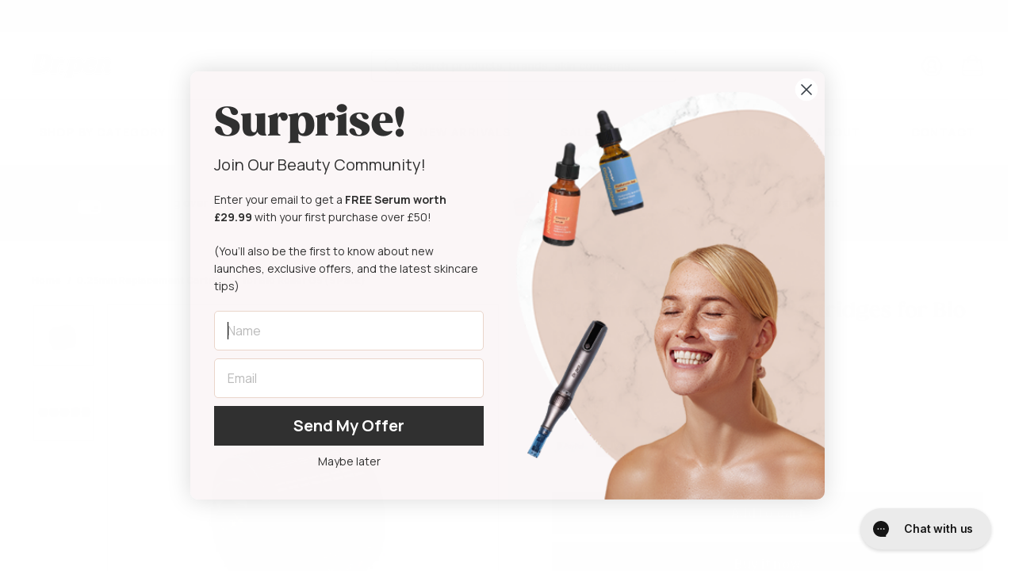

--- FILE ---
content_type: text/html; charset=utf-8
request_url: https://uk.drpen.co/products/0-25-mm-replacement-cartridges-for-g5-bio-roller
body_size: 62458
content:















<!doctype html>
<html class="no-js" lang="en" dir="ltr">
<head>
  <meta name="facebook-domain-verification" content="ptgzc4z6k6q5yhkalwwkbhd6kro2n9" />
  <meta name="google-site-verification" content="j5USF65R8FmzVZ2ik5-85kDYAsHbO6vm1blJKtiNWfw" />
  <meta name="ahrefs-site-verification" content="8ae0eb9f87700f8639a8ac36711de71dab22a67e913cd560d0578c0a6b5339c2">
  <meta name="google-site-verification" content="0PYr4zDtolaT47KFBCU4BHOHyuDqrqi0yJBOHGi9Yw8" />
 


  <meta name="facebook-domain-verification" content="ptgzc4z6k6q5yhkalwwkbhd6kro2n9" />
  <meta name="facebook-domain-verification" content="wwmts073l4xpbkjexcce7ncsf4kquj" />
 
  <meta name="p:domain_verify" content="0be82c22587ca1c6faa3e3231368e1c2"/>

  <meta charset="utf-8">
  <meta http-equiv="X-UA-Compatible" content="IE=edge,chrome=1">
  <meta name="viewport" content="width=device-width,initial-scale=1">
  <meta name="theme-color" content="#303030">
  <link rel="canonical" href="https://uk.drpen.co/products/0-25-mm-replacement-cartridges-for-g5-bio-roller">
  <link rel="preconnect" href="https://fonts.shopifycdn.com" crossorigin>
  <link rel="dns-prefetch" href="https://ajax.googleapis.com">
  <link rel="dns-prefetch" href="https://maps.googleapis.com">
  <link rel="dns-prefetch" href="https://maps.gstatic.com"><link rel="shortcut icon" href="//uk.drpen.co/cdn/shop/files/favicon-32x32_32x32.png?v=1730429328" type="image/png" /><title>0.25mm Replacement Cartridges for Bio Roller G5 (5 Pack)
&ndash; Dr Pen UK
</title>
<meta name="description" content="Stimulate your skin&#39;s collagen and achieves an instant glow with 0.25mm Replacement Cartridges for Bio Roller G5. Shop Dr. Pen UK."><meta property="og:site_name" content="Dr Pen UK">
  <meta property="og:url" content="https://uk.drpen.co/products/0-25-mm-replacement-cartridges-for-g5-bio-roller">
  <meta property="og:title" content="0.25mm Replacement Cartridges for Bio Roller G5 (5 Pack)">
  <meta property="og:type" content="product">
  <meta property="og:description" content="Stimulate your skin&#39;s collagen and achieves an instant glow with 0.25mm Replacement Cartridges for Bio Roller G5. Shop Dr. Pen UK."><meta property="og:image" content="http://uk.drpen.co/cdn/shop/files/Close-UpofDr.PenG5BioRoller0.25mmMicroneedlingReplacementCartridge.jpg?v=1714728811">
    <meta property="og:image:secure_url" content="https://uk.drpen.co/cdn/shop/files/Close-UpofDr.PenG5BioRoller0.25mmMicroneedlingReplacementCartridge.jpg?v=1714728811">
    <meta property="og:image:width" content="1000">
    <meta property="og:image:height" content="1000"><meta name="twitter:site" content="@">
  <meta name="twitter:card" content="summary_large_image">
  <meta name="twitter:title" content="0.25mm Replacement Cartridges for Bio Roller G5 (5 Pack)">
  <meta name="twitter:description" content="Stimulate your skin&#39;s collagen and achieves an instant glow with 0.25mm Replacement Cartridges for Bio Roller G5. Shop Dr. Pen UK.">
<style data-shopify>@font-face {
  font-family: "DM Sans";
  font-weight: 700;
  font-style: normal;
  font-display: swap;
  src: url("//uk.drpen.co/cdn/fonts/dm_sans/dmsans_n7.97e21d81502002291ea1de8aefb79170c6946ce5.woff2") format("woff2"),
       url("//uk.drpen.co/cdn/fonts/dm_sans/dmsans_n7.af5c214f5116410ca1d53a2090665620e78e2e1b.woff") format("woff");
}

  @font-face {
  font-family: "DM Sans";
  font-weight: 400;
  font-style: normal;
  font-display: swap;
  src: url("//uk.drpen.co/cdn/fonts/dm_sans/dmsans_n4.ec80bd4dd7e1a334c969c265873491ae56018d72.woff2") format("woff2"),
       url("//uk.drpen.co/cdn/fonts/dm_sans/dmsans_n4.87bdd914d8a61247b911147ae68e754d695c58a6.woff") format("woff");
}


  @font-face {
  font-family: "DM Sans";
  font-weight: 600;
  font-style: normal;
  font-display: swap;
  src: url("//uk.drpen.co/cdn/fonts/dm_sans/dmsans_n6.70a2453ea926d613c6a2f89af05180d14b3a7c96.woff2") format("woff2"),
       url("//uk.drpen.co/cdn/fonts/dm_sans/dmsans_n6.355605667bef215872257574b57fc097044f7e20.woff") format("woff");
}

  @font-face {
  font-family: "DM Sans";
  font-weight: 400;
  font-style: italic;
  font-display: swap;
  src: url("//uk.drpen.co/cdn/fonts/dm_sans/dmsans_i4.b8fe05e69ee95d5a53155c346957d8cbf5081c1a.woff2") format("woff2"),
       url("//uk.drpen.co/cdn/fonts/dm_sans/dmsans_i4.403fe28ee2ea63e142575c0aa47684d65f8c23a0.woff") format("woff");
}

  @font-face {
  font-family: "DM Sans";
  font-weight: 600;
  font-style: italic;
  font-display: swap;
  src: url("//uk.drpen.co/cdn/fonts/dm_sans/dmsans_i6.b7d5b35c5f29523529e1bf4a3d0de71a44a277b6.woff2") format("woff2"),
       url("//uk.drpen.co/cdn/fonts/dm_sans/dmsans_i6.9b760cc5bdd17b4de2c70249ba49bd707f27a31b.woff") format("woff");
}

</style><link href="//uk.drpen.co/cdn/shop/t/11/assets/components.css?v=63207169687419182321764067370" rel="stylesheet" type="text/css" media="all" />
<style data-shopify>@font-face {
      font-family: 'Manrope';
      src: url("//uk.drpen.co/cdn/shop/files/Manrope-Medium.woff2?v=8518573376229731891") format('woff2'),
          url("//uk.drpen.co/cdn/shop/files/Manrope-Medium.woff?v=2704876153330928705") format('woff');
      font-weight: 500;
      font-style: normal;
      font-display: swap;
  }
  @font-face {
      font-family: 'Manrope';
      src: url("//uk.drpen.co/cdn/shop/files/Manrope-SemiBold.woff2?v=10718417737721125079") format('woff2'),
          url("//uk.drpen.co/cdn/shop/files/Manrope-SemiBold.woff?v=6704357182970784099") format('woff');
      font-weight: 600;
      font-style: normal;
      font-display: swap;
  }
  @font-face {
      font-family: 'Manrope';
      src: url("//uk.drpen.co/cdn/shop/files/Manrope-Bold.woff2?v=4951508171015618212") format('woff2'),
          url("//uk.drpen.co/cdn/shop/files/Manrope-Bold.woff?v=2581167776700552389") format('woff');
      font-weight: 700;
      font-style: normal;
      font-display: swap;
  }
  @font-face {
      font-family: 'Manrope';
      src: url("//uk.drpen.co/cdn/shop/files/Manrope-ExtraBold.woff2?v=3072862886496204854") format('woff2'),
          url("//uk.drpen.co/cdn/shop/files/Manrope-ExtraBold.woff?v=3072862886496204854") format('woff');
      font-weight: 800;
      font-style: normal;
      font-display: swap;
  }
  @font-face {
      font-family: 'Gazpacho';
      src: url("//uk.drpen.co/cdn/shop/files/gazpacho-medium.woff2?v=9067237718304969351") format('woff2'),
          url("//uk.drpen.co/cdn/shop/files/gazpacho-medium.woff?v=13210936428371409402") format('woff');
      font-weight: 500;
      font-style: normal;
      font-display: swap;
  }
  @font-face {
      font-family: 'Gazpacho';
      src: url("//uk.drpen.co/cdn/shop/files/gazpacho-bold.woff2?v=10601940617060627635") format('woff2'),
          url("//uk.drpen.co/cdn/shop/files/gazpacho-bold.woff?v=14866931559502291834") format('woff');
      font-weight: 700;
      font-style: normal;
      font-display: swap;
  }
  @font-face {
      font-family: 'Gazpacho';
      src: url("//uk.drpen.co/cdn/shop/files/gazpacho-heavy.woff2?v=4835970433808018955") format('woff2'),
          url("//uk.drpen.co/cdn/shop/files/gazpacho-heavy.woff?v=2040822665437182347") format('woff');
      font-weight: 900;
      font-style: normal;
      font-display: swap;
  }
  @font-face {
      font-family: 'Gazpacho';
      src: url("//uk.drpen.co/cdn/shop/files/gazpacho-italic-medium.woff2?v=16822445109893558955") format('woff2'),
          url("//uk.drpen.co/cdn/shop/files/gazpacho-italic-medium.woff?v=17493172571650056644") format('woff');
      font-weight: 500;
      font-style: italic;
      font-display: swap;
  }

  @font-face {
      font-family: 'Gazpacho';
      src: url("//uk.drpen.co/cdn/shop/files/gazpacho-italic-heavy.woff2?v=5475188813573008899") format('woff2'),
          url("//uk.drpen.co/cdn/shop/files/gazpacho-italic-heavy.woff?v=17506599484645220868") format('woff');
      font-weight: 900;
      font-style: italic;
      font-display: swap;
  }
  :root {
    --colorBody: #ffffff;
    --colorBodyAlpha05: rgba(255, 255, 255, 0.05);
    --colorBodyDim: #f2f2f2;

    --colorBorder: #e8e8e1;

    --colorBtnPrimary: #303030;
    --colorBtnPrimaryHover: #ea5e75;
    --colorBtnPrimaryLight: #4a4a4a;
    --colorBtnPrimaryDim: #232323;
    --colorBtnPrimaryText: #ffffff;
    --colorBtnPrimaryTextHover: #ffffff;

    --colorCartDot: #ea5e75;
    --colorCartDotText: #fff;

    --colorFooter: #f3efec;
    --colorFooterBorder: #ead5ca;
    --colorFooterText: #303030;

    --colorLink: #000000;

    --colorModalBg: rgba(15, 15, 15, 0.6);

    --colorNav: #ffffff;
    --colorNavSearch: #fff;
    --colorNavText: #303030;
    --colorNavMenu: #F3EFEC;

    --colorPrice: #303030;

    --colorSaleTag: #ea5e75;
    --colorSaleTagText: #ffffff;

    --colorScheme1Text: #ffffff;
    --colorScheme1Bg: #d75d43;
    --colorScheme2Text: #000000;
    --colorScheme2Bg: #f4e3da;
    --colorScheme3Text: #000000;
    --colorScheme3Bg: #fcf4f1;

    --colorTextBody: #000000;
    --colorTextBodyAlpha005: rgba(0, 0, 0, 0.05);
    --colorTextBodyAlpha008: rgba(0, 0, 0, 0.08);
    --colorTextSavings: #ba4444;

    --colorToolbar: #ead5ca;
    --colorToolbarText: #303030;

    --urlIcoSelect: url(//uk.drpen.co/cdn/shop/t/11/assets/ico-select.svg);
    --urlSwirlSvg: url(//uk.drpen.co/cdn/shop/t/11/assets/swirl.svg);

    --header-padding-bottom: 0;

    --pageTopPadding: 35px;
    --pageNarrow: 700px;
    --pageWidthPadding: 40px;
    --gridGutter: 22px;
    --indexSectionPadding: 60px;
    --sectionHeaderBottom: 40px;
    --collapsibleIconWidth: 12px;

    --sizeChartMargin: 30px 0;
    --sizeChartIconMargin: 5px;

    --newsletterReminderPadding: 20px 30px 20px 25px;

    --textFrameMargin: 10px;

    /*Shop Pay Installments*/
    --color-body-text: #000000;
    --color-body: #ffffff;
    --color-bg: #ffffff;

    --typeHeaderPrimary: "Gazpacho";
    --typeHeaderFallback: sans-serif;
    --typeHeaderSize: 36px;
    --typeHeaderWeight: 700;
    --typeHeaderLineHeight: 1.1;
    --typeHeaderSpacing: 0.0em;

    --typeBasePrimary: "Manrope";
    --typeBaseFallback:sans-serif;
    --typeBaseSize: 14px;
    --typeBaseWeight: 600;
    --typeBaseSpacing: 0.025em;
    --typeBaseLineHeight: 1.6;

    --colorSmallImageBg: #ffffff;
    --colorSmallImageBgDark: #f7f7f7;
    --colorLargeImageBg: #0f0f0f;
    --colorLargeImageBgLight: #303030;

    --iconWeight: 2px;
    --iconLinecaps: miter;

    
      --buttonRadius: 2px;
      --btnPadding: 10px 40px;
    

    
      --roundness: 2px;
    

    
      --gridThickness: 0;
    

    --productTileMargin: 0%;
    --collectionTileMargin: 15%;

    --swatchSize: 40px;
  }

  @media screen and (max-width: 768px) {
    :root {
      --pageTopPadding: 15px;
      --pageNarrow: 330px;
      --pageWidthPadding: 17px;
      --gridGutter: 16px;
      --indexSectionPadding: 40px;
      --sectionHeaderBottom: 25px;
      --collapsibleIconWidth: 10px;
      --textFrameMargin: 7px;
      

      
        --roundness: 0;
        --btnPadding: 9px 17px;
      
    }
  }</style><link href="//uk.drpen.co/cdn/shop/t/11/assets/overrides.css?v=61671070734277095511762244915" rel="stylesheet" type="text/css" media="all" />
  <link href="//uk.drpen.co/cdn/shop/t/11/assets/theme.css?v=141739884290327569991762244939" rel="stylesheet" type="text/css" media="all" />
  <link href="//uk.drpen.co/cdn/shop/t/11/assets/custom.css?v=145701974280622661051764653936" rel="stylesheet" type="text/css" media="all" />
  

  
<style data-shopify>:root {
    --productGridPadding: 12px;
  }</style><script async crossorigin fetchpriority="high" src="/cdn/shopifycloud/importmap-polyfill/es-modules-shim.2.4.0.js"></script>
<script>
    document.documentElement.className = document.documentElement.className.replace('no-js', 'js');

    window.theme = window.theme || {};
    theme.routes = {
      home: "/",
      collections: "/collections",
      cart: "/cart.js",
      cartPage: "/cart",
      cartAdd: "/cart/add.js",
      cartChange: "/cart/change.js",
      search: "/search",
      predictiveSearch: "/search/suggest"
    };

    theme.strings = {
      soldOut: "Sold Out",
      unavailable: "Unavailable",
      inStockLabel: "In stock, ready to ship",
      oneStockLabel: "Low stock - [count] item left",
      otherStockLabel: "Low stock - [count] items left",
      willNotShipUntil: "Ready to ship [date]",
      willBeInStockAfter: "Back in stock [date]",
      waitingForStock: "Backordered, shipping soon",
      savePrice: "Save [saved_amount]",
      cartEmpty: "Your cart is currently empty.",
      cartTermsConfirmation: "You must agree with the terms and conditions of sales to check out",
      searchCollections: "Collections",
      searchPages: "Pages",
      searchArticles: "Articles",
      maxQuantity: "You can only have [quantity] of [title] in your cart."
    };
    theme.settings = {
      cartType: "dropdown",
      isCustomerTemplate: false,
      moneyFormat: "£{{amount}}",
      saveType: "percent",
      productImageSize: "square",
      productImageCover: true,
      predictiveSearch: true,
      predictiveSearchType: null,
      superScriptSetting: false,
      superScriptPrice: false,
      quickView: true,
      quickAdd: false,
      themeName: 'Expanse',
      themeVersion: "5.1.0"
    };
  </script><script type="importmap">
{
  "imports": {
    "@archetype-themes/scripts/config": "//uk.drpen.co/cdn/shop/t/11/assets/config.js?v=15099800528938078371762244912",
    "@archetype-themes/scripts/helpers/a11y": "//uk.drpen.co/cdn/shop/t/11/assets/a11y.js?v=114228441666679744341762244912",
    "@archetype-themes/scripts/helpers/ajax-renderer": "//uk.drpen.co/cdn/shop/t/11/assets/ajax-renderer.js?v=167707973626936292861762244913",
    "@archetype-themes/scripts/helpers/currency": "//uk.drpen.co/cdn/shop/t/11/assets/currency.js?v=14275331480271113601762244913",
    "@archetype-themes/scripts/helpers/delegate": "//uk.drpen.co/cdn/shop/t/11/assets/delegate.js?v=150733600779017316001762244914",
    "@archetype-themes/scripts/helpers/images": "//uk.drpen.co/cdn/shop/t/11/assets/images.js?v=154579799771787317231762244912",
    "@archetype-themes/scripts/helpers/init-globals": "//uk.drpen.co/cdn/shop/t/11/assets/init-globals.js?v=104437916016331824681762244913",
    "@archetype-themes/scripts/helpers/init-observer": "//uk.drpen.co/cdn/shop/t/11/assets/init-observer.js?v=151712110650051136771762244913",
    "@archetype-themes/scripts/helpers/library-loader": "//uk.drpen.co/cdn/shop/t/11/assets/library-loader.js?v=109812686109916403541762244914",
    "@archetype-themes/scripts/helpers/rte": "//uk.drpen.co/cdn/shop/t/11/assets/rte.js?v=124638893503654398791762244913",
    "@archetype-themes/scripts/helpers/sections": "//uk.drpen.co/cdn/shop/t/11/assets/sections.js?v=116270901756441952371762244914",
    "@archetype-themes/scripts/helpers/size-drawer": "//uk.drpen.co/cdn/shop/t/11/assets/size-drawer.js?v=16908746908081919891762244914",
    "@archetype-themes/scripts/helpers/utils": "//uk.drpen.co/cdn/shop/t/11/assets/utils.js?v=183768819557536265621762244914",
    "@archetype-themes/scripts/helpers/variants": "//uk.drpen.co/cdn/shop/t/11/assets/variants.js?v=3033049893411379561762244912",
    "@archetype-themes/scripts/helpers/vimeo": "//uk.drpen.co/cdn/shop/t/11/assets/vimeo.js?v=49611722598385318221762244913",
    "@archetype-themes/scripts/helpers/youtube": "//uk.drpen.co/cdn/shop/t/11/assets/youtube.js?v=68009855279585667491762244914",
    "@archetype-themes/scripts/modules/animation-observer": "//uk.drpen.co/cdn/shop/t/11/assets/animation-observer.js?v=110233317842681188241762244914",
    "@archetype-themes/scripts/modules/animation-scroll-to": "//uk.drpen.co/cdn/shop/t/11/assets/animation-scroll-to.js?v=27490534910732646791762244914",
    "@archetype-themes/scripts/modules/cart-api": "//uk.drpen.co/cdn/shop/t/11/assets/cart-api.js?v=182930801550152471171762244912",
    "@archetype-themes/scripts/modules/cart-drawer": "//uk.drpen.co/cdn/shop/t/11/assets/cart-drawer.js?v=92825096558231419121762244913",
    "@archetype-themes/scripts/modules/cart-form": "//uk.drpen.co/cdn/shop/t/11/assets/cart-form.js?v=145156334983667262491762244913",
    "@archetype-themes/scripts/modules/collapsibles": "//uk.drpen.co/cdn/shop/t/11/assets/collapsibles.js?v=125222459924536763791762244914",
    "@archetype-themes/scripts/modules/disclosure": "//uk.drpen.co/cdn/shop/t/11/assets/disclosure.js?v=24495297545550370831762244914",
    "@archetype-themes/scripts/modules/drawers": "//uk.drpen.co/cdn/shop/t/11/assets/drawers.js?v=90797109483806998381762244914",
    "@archetype-themes/scripts/modules/header-nav": "//uk.drpen.co/cdn/shop/t/11/assets/header-nav.js?v=178994820446749408801762244914",
    "@archetype-themes/scripts/modules/header-search": "//uk.drpen.co/cdn/shop/t/11/assets/header-search.js?v=96962303281191137591762244915",
    "@archetype-themes/scripts/modules/mobile-nav": "//uk.drpen.co/cdn/shop/t/11/assets/mobile-nav.js?v=65063705214388957511762244913",
    "@archetype-themes/scripts/modules/modal": "//uk.drpen.co/cdn/shop/t/11/assets/modal.js?v=45231143018390192411762244914",
    "@archetype-themes/scripts/modules/page-transitions": "//uk.drpen.co/cdn/shop/t/11/assets/page-transitions.js?v=72265230091955981801762244912",
    "@archetype-themes/scripts/modules/parallax": "//uk.drpen.co/cdn/shop/t/11/assets/parallax.js?v=20658553194097617601762244913",
    "@archetype-themes/scripts/modules/photoswipe": "//uk.drpen.co/cdn/shop/t/11/assets/photoswipe.js?v=133149125523312087301762244914",
    "@archetype-themes/scripts/modules/product": "//uk.drpen.co/cdn/shop/t/11/assets/product.js?v=78456061206589714621762244912",
    "@archetype-themes/scripts/modules/product-ajax-form": "//uk.drpen.co/cdn/shop/t/11/assets/product-ajax-form.js?v=121681518087436017691762244913",
    "@archetype-themes/scripts/modules/product-media": "//uk.drpen.co/cdn/shop/t/11/assets/product-media.js?v=7149764575920620621762244914",
    "@archetype-themes/scripts/modules/product-recommendations": "//uk.drpen.co/cdn/shop/t/11/assets/product-recommendations.js?v=3952864652872298261762244914",
    "@archetype-themes/scripts/modules/quantity-selectors": "//uk.drpen.co/cdn/shop/t/11/assets/quantity-selectors.js?v=180817540312099548121762244912",
    "@archetype-themes/scripts/modules/slideshow": "//uk.drpen.co/cdn/shop/t/11/assets/slideshow.js?v=160745801495122390281762244912",
    "@archetype-themes/scripts/modules/swatches": "//uk.drpen.co/cdn/shop/t/11/assets/swatches.js?v=103882278052475410121762244912",
    "@archetype-themes/scripts/modules/tool-tip": "//uk.drpen.co/cdn/shop/t/11/assets/tool-tip.js?v=15091627716861754341762244914",
    "@archetype-themes/scripts/modules/tool-tip-trigger": "//uk.drpen.co/cdn/shop/t/11/assets/tool-tip-trigger.js?v=34194649362372648151762244914",
    "@archetype-themes/scripts/modules/variant-availability": "//uk.drpen.co/cdn/shop/t/11/assets/variant-availability.js?v=106313593704684021601762244915",
    "@archetype-themes/scripts/modules/video-modal": "//uk.drpen.co/cdn/shop/t/11/assets/video-modal.js?v=5964877832267866681762244912",
    "@archetype-themes/scripts/modules/video-section": "//uk.drpen.co/cdn/shop/t/11/assets/video-section.js?v=38415978955926866351762244912",
    "@archetype-themes/scripts/modules/collection-sidebar": "//uk.drpen.co/cdn/shop/t/11/assets/collection-sidebar.js?v=102654819825539199081762244914",
    "@archetype-themes/scripts/modules/collection-template": "//uk.drpen.co/cdn/shop/t/11/assets/collection-template.js?v=58113886845650631591762244914",
    "@archetype-themes/scripts/vendors/animape": "//uk.drpen.co/cdn/shop/t/11/assets/animape.js?v=178659162638868078291762244913",
    "@archetype-themes/scripts/vendors/flickity": "//uk.drpen.co/cdn/shop/t/11/assets/flickity.js?v=11073520933213916061762941774",
    "@archetype-themes/scripts/vendors/flickity-fade": "//uk.drpen.co/cdn/shop/t/11/assets/flickity-fade.js?v=70708211373116380081762244913",
    "@archetype-themes/scripts/vendors/photoswipe-ui-default.min": "//uk.drpen.co/cdn/shop/t/11/assets/photoswipe-ui-default.min.js?v=52395271779278780601762244914",
    "@archetype-themes/scripts/vendors/photoswipe.min": "//uk.drpen.co/cdn/shop/t/11/assets/photoswipe.min.js?v=96706414436924913981762244914",
    "components/announcement-bar": "//uk.drpen.co/cdn/shop/t/11/assets/announcement-bar.js?v=30886685393339443611762244914",
    "components/gift-card-recipient-form": "//uk.drpen.co/cdn/shop/t/11/assets/gift-card-recipient-form.js?v=16415920452423038151762244914",
    "components/icon": "//uk.drpen.co/cdn/shop/t/11/assets/icon.js?v=169990152970447228441762244912",
    "components/image-element": "//uk.drpen.co/cdn/shop/t/11/assets/image-element.js?v=67904638915550080461762244912",
    "components/lightbox": "//uk.drpen.co/cdn/shop/t/11/assets/lightbox.js?v=177529825473141699571762244912",
    "components/newsletter-reminder": "//uk.drpen.co/cdn/shop/t/11/assets/newsletter-reminder.js?v=158689173741753302301762244914",
    "components/predictive-search": "//uk.drpen.co/cdn/shop/t/11/assets/predictive-search.js?v=106402303971169922441762244912",
    "components/price-range": "//uk.drpen.co/cdn/shop/t/11/assets/price-range.js?v=181072884619090886471762244912",
    "components/product-complementary": "//uk.drpen.co/cdn/shop/t/11/assets/product-complementary.js?v=115010611336991946551762244913",
    "components/product-grid-item": "//uk.drpen.co/cdn/shop/t/11/assets/product-grid-item.js?v=4479377610884489161762244913",
    "components/product-images": "//uk.drpen.co/cdn/shop/t/11/assets/product-images.js?v=165385719376091763651762244914",
    "components/quick-add": "//uk.drpen.co/cdn/shop/t/11/assets/quick-add.js?v=81927692390222238661762244912",
    "components/quick-shop": "//uk.drpen.co/cdn/shop/t/11/assets/quick-shop.js?v=95554821765998877021762244913",
    "components/section-list-collections-template": "//uk.drpen.co/cdn/shop/t/11/assets/section-list-collections-template.js?v=172217079493720705711762244913",
    "components/section-advanced-accordion": "//uk.drpen.co/cdn/shop/t/11/assets/section-advanced-accordion.js?v=29351542160259749761762244913",
    "components/section-age-verification-popup": "//uk.drpen.co/cdn/shop/t/11/assets/section-age-verification-popup.js?v=570856957843724541762244914",
    "components/section-background-image-text": "//uk.drpen.co/cdn/shop/t/11/assets/section-background-image-text.js?v=134193327559148673711762244914",
    "components/section-collection-header": "//uk.drpen.co/cdn/shop/t/11/assets/section-collection-header.js?v=62104955657552942271762244912",
    "components/section-countdown": "//uk.drpen.co/cdn/shop/t/11/assets/section-countdown.js?v=94561485013786442051762941774",
    "components/section-featured-tag-tabs": "//uk.drpen.co/cdn/shop/t/11/assets/section-featured-tag-tabs.js?v=38607586959322174881762244914",
    "components/section-featured-tag-collections": "//uk.drpen.co/cdn/shop/t/11/assets/section-featured-tag-collections.js?v=131622084642179086951764653937",
    "components/section-featured-collection-tabs": "//uk.drpen.co/cdn/shop/t/11/assets/section-featured-collection-tabs.js?v=102637098583918302641762244913",
    "components/section-featured-collection": "//uk.drpen.co/cdn/shop/t/11/assets/section-featured-collection.js?v=1144127246243724831762244913",
    "components/section-benefit-tabs": "//uk.drpen.co/cdn/shop/t/11/assets/section-benefit-tabs.js?v=182022295877256921161762244914",
    "components/section-showdown-tabs": "//uk.drpen.co/cdn/shop/t/11/assets/section-showdown-tabs.js?v=19778020170403618821762244915",
    "components/section-footer": "//uk.drpen.co/cdn/shop/t/11/assets/section-footer.js?v=143843864055408484941762244914",
    "components/section-header": "//uk.drpen.co/cdn/shop/t/11/assets/section-header.js?v=43806261612642673591762244915",
    "components/section-hero-video": "//uk.drpen.co/cdn/shop/t/11/assets/section-hero-video.js?v=138616389493027501011762244915",
    "components/section-hotspots": "//uk.drpen.co/cdn/shop/t/11/assets/section-hotspots.js?v=118949170610172005021762244912",
    "components/section-image-compare": "//uk.drpen.co/cdn/shop/t/11/assets/section-image-compare.js?v=98953443847936994101762244912",
    "components/section-image-compare-tabs": "//uk.drpen.co/cdn/shop/t/11/assets/section-image-compare-tabs.js?v=173007299141508308881762244912",
    "components/section-main-cart": "//uk.drpen.co/cdn/shop/t/11/assets/section-main-cart.js?v=102282689976117535291762244913",
    "components/section-main-collection": "//uk.drpen.co/cdn/shop/t/11/assets/section-main-collection.js?v=178808321021703902081762244913",
    "components/section-main-product": "//uk.drpen.co/cdn/shop/t/11/assets/section-main-product.js?v=54151278810239962321762244914",
    "components/section-main-search": "//uk.drpen.co/cdn/shop/t/11/assets/section-main-search.js?v=91363574603513782361762244914",
    "components/section-map": "//uk.drpen.co/cdn/shop/t/11/assets/section-map.js?v=62409255708494077951762244914",
    "components/section-media-text": "//uk.drpen.co/cdn/shop/t/11/assets/section-media-text.js?v=82647628925002924311762244915",
    "components/section-more-products-vendor": "//uk.drpen.co/cdn/shop/t/11/assets/section-more-products-vendor.js?v=156950098812764376531762244912",
    "components/section-newsletter-popup": "//uk.drpen.co/cdn/shop/t/11/assets/section-newsletter-popup.js?v=170953806956104469461762244912",
    "components/section-password-header": "//uk.drpen.co/cdn/shop/t/11/assets/section-password-header.js?v=152732804639088855281762244913",
    "components/section-product-recommendations": "//uk.drpen.co/cdn/shop/t/11/assets/section-product-recommendations.js?v=68463675784327451211762244914",
    "components/section-promo-grid": "//uk.drpen.co/cdn/shop/t/11/assets/section-promo-grid.js?v=111576400653284386401762244914",
    "components/section-recently-viewed": "//uk.drpen.co/cdn/shop/t/11/assets/section-recently-viewed.js?v=144533028202530138321762244914",
    "components/section-slideshow": "//uk.drpen.co/cdn/shop/t/11/assets/section-slideshow.js?v=78404926763425096301762244913",
    "components/section-slideshow-image": "//uk.drpen.co/cdn/shop/t/11/assets/section-slideshow-image.js?v=78404926763425096301762244912",
    "components/section-slideshow-split": "//uk.drpen.co/cdn/shop/t/11/assets/section-slideshow-split.js?v=78404926763425096301762244912",
    "components/section-store-availability": "//uk.drpen.co/cdn/shop/t/11/assets/section-store-availability.js?v=13634955709283234651762244913",
    "components/section-testimonials": "//uk.drpen.co/cdn/shop/t/11/assets/section-testimonials.js?v=135504612583298795321762244913",
    "components/section-toolbar": "//uk.drpen.co/cdn/shop/t/11/assets/section-toolbar.js?v=40810883655964320851762244914",
    "components/section-video-carousel": "//uk.drpen.co/cdn/shop/t/11/assets/section-video-carousel.js?v=75930966913648229901762244914",
    "components/section-carousel-images": "//uk.drpen.co/cdn/shop/t/11/assets/section-carousel-images.js?v=78035917629658565161762244912",
    "components/section-microneedling-anchors": "//uk.drpen.co/cdn/shop/t/11/assets/section-microneedling-anchors.js?v=174731250152349427441762244912",
    "components/section-blog-header": "//uk.drpen.co/cdn/shop/t/11/assets/section-blog-header.js?v=179592768116766267821762244915",
    "components/section-product-epa-addon": "//uk.drpen.co/cdn/shop/t/11/assets/section-product-epa-addon.js?v=4223100466634921831762244913",
    "components/section-skin-concern": "//uk.drpen.co/cdn/shop/t/11/assets/section-skin-concern.js?v=141639188856498732141762244912",
    "components/section-featured-product-single": "//uk.drpen.co/cdn/shop/t/11/assets/section-featured-product-single.js?v=136656623030826467511762244914",
    "components/section-product-carousel": "//uk.drpen.co/cdn/shop/t/11/assets/section-product-carousel.js?v=28037735010703167771764653937",
    "components/section-reviews-manually": "//uk.drpen.co/cdn/shop/t/11/assets/section-reviews-manually.js?v=57777032646898118031762941775",
    "js-cookie": "//uk.drpen.co/cdn/shop/t/11/assets/js.cookie.mjs?v=38015963105781969301762244914",
    "nouislider": "//uk.drpen.co/cdn/shop/t/11/assets/nouislider.js?v=100438778919154896961762244914"
  }
}
</script><script>
  if (!(HTMLScriptElement.supports && HTMLScriptElement.supports('importmap'))) {
    const el = document.createElement('script');
    el.async = true;
    el.src = "//uk.drpen.co/cdn/shop/t/11/assets/es-module-shims.min.js?v=63404930985865369141762244912";
    document.head.appendChild(el);
  }
</script>
<script type="module" src="//uk.drpen.co/cdn/shop/t/11/assets/is-land.min.js?v=174197206692620727541762244913"></script>


<script type="module">
  try {
    const importMap = document.querySelector('script[type="importmap"]');
    const importMapJson = JSON.parse(importMap.textContent);
    const importMapModules = Object.values(importMapJson.imports);
    for (let i = 0; i < importMapModules.length; i++) {
      const link = document.createElement('link');
      link.rel = 'modulepreload';
      link.href = importMapModules[i];
      document.head.appendChild(link);
    }
  } catch (e) {
    console.error(e);
  }
</script>

  <script>window.performance && window.performance.mark && window.performance.mark('shopify.content_for_header.start');</script><meta name="facebook-domain-verification" content="y59izwk5pngmvu3guhkbivixw5bq79">
<meta id="shopify-digital-wallet" name="shopify-digital-wallet" content="/58093207705/digital_wallets/dialog">
<meta name="shopify-requires-components" content="true" product-ids="7739111637145,7739111669913">
<meta name="shopify-checkout-api-token" content="a8ca430c5ca8243666569abaca20cf36">
<meta id="in-context-paypal-metadata" data-shop-id="58093207705" data-venmo-supported="false" data-environment="production" data-locale="en_US" data-paypal-v4="true" data-currency="GBP">
<link rel="alternate" type="application/json+oembed" href="https://uk.drpen.co/products/0-25-mm-replacement-cartridges-for-g5-bio-roller.oembed">
<script async="async" src="/checkouts/internal/preloads.js?locale=en-GB"></script>
<link rel="preconnect" href="https://shop.app" crossorigin="anonymous">
<script async="async" src="https://shop.app/checkouts/internal/preloads.js?locale=en-GB&shop_id=58093207705" crossorigin="anonymous"></script>
<script id="apple-pay-shop-capabilities" type="application/json">{"shopId":58093207705,"countryCode":"AU","currencyCode":"GBP","merchantCapabilities":["supports3DS"],"merchantId":"gid:\/\/shopify\/Shop\/58093207705","merchantName":"Dr Pen UK","requiredBillingContactFields":["postalAddress","email","phone"],"requiredShippingContactFields":["postalAddress","email","phone"],"shippingType":"shipping","supportedNetworks":["visa","masterCard","amex","jcb"],"total":{"type":"pending","label":"Dr Pen UK","amount":"1.00"},"shopifyPaymentsEnabled":true,"supportsSubscriptions":true}</script>
<script id="shopify-features" type="application/json">{"accessToken":"a8ca430c5ca8243666569abaca20cf36","betas":["rich-media-storefront-analytics"],"domain":"uk.drpen.co","predictiveSearch":true,"shopId":58093207705,"locale":"en"}</script>
<script>var Shopify = Shopify || {};
Shopify.shop = "drpen-uk.myshopify.com";
Shopify.locale = "en";
Shopify.currency = {"active":"GBP","rate":"1.0"};
Shopify.country = "GB";
Shopify.theme = {"name":"drpen-uk\/main","id":145577443481,"schema_name":"Expanse","schema_version":"5.1.0","theme_store_id":null,"role":"main"};
Shopify.theme.handle = "null";
Shopify.theme.style = {"id":null,"handle":null};
Shopify.cdnHost = "uk.drpen.co/cdn";
Shopify.routes = Shopify.routes || {};
Shopify.routes.root = "/";</script>
<script type="module">!function(o){(o.Shopify=o.Shopify||{}).modules=!0}(window);</script>
<script>!function(o){function n(){var o=[];function n(){o.push(Array.prototype.slice.apply(arguments))}return n.q=o,n}var t=o.Shopify=o.Shopify||{};t.loadFeatures=n(),t.autoloadFeatures=n()}(window);</script>
<script>
  window.ShopifyPay = window.ShopifyPay || {};
  window.ShopifyPay.apiHost = "shop.app\/pay";
  window.ShopifyPay.redirectState = null;
</script>
<script id="shop-js-analytics" type="application/json">{"pageType":"product"}</script>
<script defer="defer" async type="module" src="//uk.drpen.co/cdn/shopifycloud/shop-js/modules/v2/client.init-shop-cart-sync_BN7fPSNr.en.esm.js"></script>
<script defer="defer" async type="module" src="//uk.drpen.co/cdn/shopifycloud/shop-js/modules/v2/chunk.common_Cbph3Kss.esm.js"></script>
<script defer="defer" async type="module" src="//uk.drpen.co/cdn/shopifycloud/shop-js/modules/v2/chunk.modal_DKumMAJ1.esm.js"></script>
<script type="module">
  await import("//uk.drpen.co/cdn/shopifycloud/shop-js/modules/v2/client.init-shop-cart-sync_BN7fPSNr.en.esm.js");
await import("//uk.drpen.co/cdn/shopifycloud/shop-js/modules/v2/chunk.common_Cbph3Kss.esm.js");
await import("//uk.drpen.co/cdn/shopifycloud/shop-js/modules/v2/chunk.modal_DKumMAJ1.esm.js");

  window.Shopify.SignInWithShop?.initShopCartSync?.({"fedCMEnabled":true,"windoidEnabled":true});

</script>
<script>
  window.Shopify = window.Shopify || {};
  if (!window.Shopify.featureAssets) window.Shopify.featureAssets = {};
  window.Shopify.featureAssets['shop-js'] = {"shop-cart-sync":["modules/v2/client.shop-cart-sync_CJVUk8Jm.en.esm.js","modules/v2/chunk.common_Cbph3Kss.esm.js","modules/v2/chunk.modal_DKumMAJ1.esm.js"],"init-fed-cm":["modules/v2/client.init-fed-cm_7Fvt41F4.en.esm.js","modules/v2/chunk.common_Cbph3Kss.esm.js","modules/v2/chunk.modal_DKumMAJ1.esm.js"],"init-shop-email-lookup-coordinator":["modules/v2/client.init-shop-email-lookup-coordinator_Cc088_bR.en.esm.js","modules/v2/chunk.common_Cbph3Kss.esm.js","modules/v2/chunk.modal_DKumMAJ1.esm.js"],"init-windoid":["modules/v2/client.init-windoid_hPopwJRj.en.esm.js","modules/v2/chunk.common_Cbph3Kss.esm.js","modules/v2/chunk.modal_DKumMAJ1.esm.js"],"shop-button":["modules/v2/client.shop-button_B0jaPSNF.en.esm.js","modules/v2/chunk.common_Cbph3Kss.esm.js","modules/v2/chunk.modal_DKumMAJ1.esm.js"],"shop-cash-offers":["modules/v2/client.shop-cash-offers_DPIskqss.en.esm.js","modules/v2/chunk.common_Cbph3Kss.esm.js","modules/v2/chunk.modal_DKumMAJ1.esm.js"],"shop-toast-manager":["modules/v2/client.shop-toast-manager_CK7RT69O.en.esm.js","modules/v2/chunk.common_Cbph3Kss.esm.js","modules/v2/chunk.modal_DKumMAJ1.esm.js"],"init-shop-cart-sync":["modules/v2/client.init-shop-cart-sync_BN7fPSNr.en.esm.js","modules/v2/chunk.common_Cbph3Kss.esm.js","modules/v2/chunk.modal_DKumMAJ1.esm.js"],"init-customer-accounts-sign-up":["modules/v2/client.init-customer-accounts-sign-up_CfPf4CXf.en.esm.js","modules/v2/client.shop-login-button_DeIztwXF.en.esm.js","modules/v2/chunk.common_Cbph3Kss.esm.js","modules/v2/chunk.modal_DKumMAJ1.esm.js"],"pay-button":["modules/v2/client.pay-button_CgIwFSYN.en.esm.js","modules/v2/chunk.common_Cbph3Kss.esm.js","modules/v2/chunk.modal_DKumMAJ1.esm.js"],"init-customer-accounts":["modules/v2/client.init-customer-accounts_DQ3x16JI.en.esm.js","modules/v2/client.shop-login-button_DeIztwXF.en.esm.js","modules/v2/chunk.common_Cbph3Kss.esm.js","modules/v2/chunk.modal_DKumMAJ1.esm.js"],"avatar":["modules/v2/client.avatar_BTnouDA3.en.esm.js"],"init-shop-for-new-customer-accounts":["modules/v2/client.init-shop-for-new-customer-accounts_CsZy_esa.en.esm.js","modules/v2/client.shop-login-button_DeIztwXF.en.esm.js","modules/v2/chunk.common_Cbph3Kss.esm.js","modules/v2/chunk.modal_DKumMAJ1.esm.js"],"shop-follow-button":["modules/v2/client.shop-follow-button_BRMJjgGd.en.esm.js","modules/v2/chunk.common_Cbph3Kss.esm.js","modules/v2/chunk.modal_DKumMAJ1.esm.js"],"checkout-modal":["modules/v2/client.checkout-modal_B9Drz_yf.en.esm.js","modules/v2/chunk.common_Cbph3Kss.esm.js","modules/v2/chunk.modal_DKumMAJ1.esm.js"],"shop-login-button":["modules/v2/client.shop-login-button_DeIztwXF.en.esm.js","modules/v2/chunk.common_Cbph3Kss.esm.js","modules/v2/chunk.modal_DKumMAJ1.esm.js"],"lead-capture":["modules/v2/client.lead-capture_DXYzFM3R.en.esm.js","modules/v2/chunk.common_Cbph3Kss.esm.js","modules/v2/chunk.modal_DKumMAJ1.esm.js"],"shop-login":["modules/v2/client.shop-login_CA5pJqmO.en.esm.js","modules/v2/chunk.common_Cbph3Kss.esm.js","modules/v2/chunk.modal_DKumMAJ1.esm.js"],"payment-terms":["modules/v2/client.payment-terms_BxzfvcZJ.en.esm.js","modules/v2/chunk.common_Cbph3Kss.esm.js","modules/v2/chunk.modal_DKumMAJ1.esm.js"]};
</script>
<script>(function() {
  var isLoaded = false;
  function asyncLoad() {
    if (isLoaded) return;
    isLoaded = true;
    var urls = ["https:\/\/api.revy.io\/bundle.js?shop=drpen-uk.myshopify.com","https:\/\/deliverytimer.herokuapp.com\/deliverrytimer.js?shop=drpen-uk.myshopify.com","https:\/\/cdn.nfcube.com\/instafeed-94eda3b8d7e948a2732fe496c55235ad.js?shop=drpen-uk.myshopify.com","https:\/\/loox.io\/widget\/Zl15VY8Mvc\/loox.1685053976453.js?shop=drpen-uk.myshopify.com","https:\/\/config.gorgias.chat\/bundle-loader\/01GYCCWD0PHRR757H92J8TQ9G0?source=shopify1click\u0026shop=drpen-uk.myshopify.com","\/\/cdn.shopify.com\/proxy\/6c7ed6f44dc425ccd322d54c5bc8d4e0bbeaaa98fd1842fbcc61c996c750002c\/api.goaffpro.com\/loader.js?shop=drpen-uk.myshopify.com\u0026sp-cache-control=cHVibGljLCBtYXgtYWdlPTkwMA","https:\/\/public.9gtb.com\/loader.js?g_cvt_id=23b8300d-f5b4-4279-a1e3-7bdcaa4fd582\u0026shop=drpen-uk.myshopify.com"];
    for (var i = 0; i < urls.length; i++) {
      var s = document.createElement('script');
      s.type = 'text/javascript';
      s.async = true;
      s.src = urls[i];
      var x = document.getElementsByTagName('script')[0];
      x.parentNode.insertBefore(s, x);
    }
  };
  if(window.attachEvent) {
    window.attachEvent('onload', asyncLoad);
  } else {
    window.addEventListener('load', asyncLoad, false);
  }
})();</script>
<script id="__st">var __st={"a":58093207705,"offset":28800,"reqid":"2431803d-fbee-4cff-8012-620a17210b91-1769902496","pageurl":"uk.drpen.co\/products\/0-25-mm-replacement-cartridges-for-g5-bio-roller","u":"901c141bd3e8","p":"product","rtyp":"product","rid":7789185368217};</script>
<script>window.ShopifyPaypalV4VisibilityTracking = true;</script>
<script id="captcha-bootstrap">!function(){'use strict';const t='contact',e='account',n='new_comment',o=[[t,t],['blogs',n],['comments',n],[t,'customer']],c=[[e,'customer_login'],[e,'guest_login'],[e,'recover_customer_password'],[e,'create_customer']],r=t=>t.map((([t,e])=>`form[action*='/${t}']:not([data-nocaptcha='true']) input[name='form_type'][value='${e}']`)).join(','),a=t=>()=>t?[...document.querySelectorAll(t)].map((t=>t.form)):[];function s(){const t=[...o],e=r(t);return a(e)}const i='password',u='form_key',d=['recaptcha-v3-token','g-recaptcha-response','h-captcha-response',i],f=()=>{try{return window.sessionStorage}catch{return}},m='__shopify_v',_=t=>t.elements[u];function p(t,e,n=!1){try{const o=window.sessionStorage,c=JSON.parse(o.getItem(e)),{data:r}=function(t){const{data:e,action:n}=t;return t[m]||n?{data:e,action:n}:{data:t,action:n}}(c);for(const[e,n]of Object.entries(r))t.elements[e]&&(t.elements[e].value=n);n&&o.removeItem(e)}catch(o){console.error('form repopulation failed',{error:o})}}const l='form_type',E='cptcha';function T(t){t.dataset[E]=!0}const w=window,h=w.document,L='Shopify',v='ce_forms',y='captcha';let A=!1;((t,e)=>{const n=(g='f06e6c50-85a8-45c8-87d0-21a2b65856fe',I='https://cdn.shopify.com/shopifycloud/storefront-forms-hcaptcha/ce_storefront_forms_captcha_hcaptcha.v1.5.2.iife.js',D={infoText:'Protected by hCaptcha',privacyText:'Privacy',termsText:'Terms'},(t,e,n)=>{const o=w[L][v],c=o.bindForm;if(c)return c(t,g,e,D).then(n);var r;o.q.push([[t,g,e,D],n]),r=I,A||(h.body.append(Object.assign(h.createElement('script'),{id:'captcha-provider',async:!0,src:r})),A=!0)});var g,I,D;w[L]=w[L]||{},w[L][v]=w[L][v]||{},w[L][v].q=[],w[L][y]=w[L][y]||{},w[L][y].protect=function(t,e){n(t,void 0,e),T(t)},Object.freeze(w[L][y]),function(t,e,n,w,h,L){const[v,y,A,g]=function(t,e,n){const i=e?o:[],u=t?c:[],d=[...i,...u],f=r(d),m=r(i),_=r(d.filter((([t,e])=>n.includes(e))));return[a(f),a(m),a(_),s()]}(w,h,L),I=t=>{const e=t.target;return e instanceof HTMLFormElement?e:e&&e.form},D=t=>v().includes(t);t.addEventListener('submit',(t=>{const e=I(t);if(!e)return;const n=D(e)&&!e.dataset.hcaptchaBound&&!e.dataset.recaptchaBound,o=_(e),c=g().includes(e)&&(!o||!o.value);(n||c)&&t.preventDefault(),c&&!n&&(function(t){try{if(!f())return;!function(t){const e=f();if(!e)return;const n=_(t);if(!n)return;const o=n.value;o&&e.removeItem(o)}(t);const e=Array.from(Array(32),(()=>Math.random().toString(36)[2])).join('');!function(t,e){_(t)||t.append(Object.assign(document.createElement('input'),{type:'hidden',name:u})),t.elements[u].value=e}(t,e),function(t,e){const n=f();if(!n)return;const o=[...t.querySelectorAll(`input[type='${i}']`)].map((({name:t})=>t)),c=[...d,...o],r={};for(const[a,s]of new FormData(t).entries())c.includes(a)||(r[a]=s);n.setItem(e,JSON.stringify({[m]:1,action:t.action,data:r}))}(t,e)}catch(e){console.error('failed to persist form',e)}}(e),e.submit())}));const S=(t,e)=>{t&&!t.dataset[E]&&(n(t,e.some((e=>e===t))),T(t))};for(const o of['focusin','change'])t.addEventListener(o,(t=>{const e=I(t);D(e)&&S(e,y())}));const B=e.get('form_key'),M=e.get(l),P=B&&M;t.addEventListener('DOMContentLoaded',(()=>{const t=y();if(P)for(const e of t)e.elements[l].value===M&&p(e,B);[...new Set([...A(),...v().filter((t=>'true'===t.dataset.shopifyCaptcha))])].forEach((e=>S(e,t)))}))}(h,new URLSearchParams(w.location.search),n,t,e,['guest_login'])})(!0,!0)}();</script>
<script integrity="sha256-4kQ18oKyAcykRKYeNunJcIwy7WH5gtpwJnB7kiuLZ1E=" data-source-attribution="shopify.loadfeatures" defer="defer" src="//uk.drpen.co/cdn/shopifycloud/storefront/assets/storefront/load_feature-a0a9edcb.js" crossorigin="anonymous"></script>
<script crossorigin="anonymous" defer="defer" src="//uk.drpen.co/cdn/shopifycloud/storefront/assets/shopify_pay/storefront-65b4c6d7.js?v=20250812"></script>
<script data-source-attribution="shopify.dynamic_checkout.dynamic.init">var Shopify=Shopify||{};Shopify.PaymentButton=Shopify.PaymentButton||{isStorefrontPortableWallets:!0,init:function(){window.Shopify.PaymentButton.init=function(){};var t=document.createElement("script");t.src="https://uk.drpen.co/cdn/shopifycloud/portable-wallets/latest/portable-wallets.en.js",t.type="module",document.head.appendChild(t)}};
</script>
<script data-source-attribution="shopify.dynamic_checkout.buyer_consent">
  function portableWalletsHideBuyerConsent(e){var t=document.getElementById("shopify-buyer-consent"),n=document.getElementById("shopify-subscription-policy-button");t&&n&&(t.classList.add("hidden"),t.setAttribute("aria-hidden","true"),n.removeEventListener("click",e))}function portableWalletsShowBuyerConsent(e){var t=document.getElementById("shopify-buyer-consent"),n=document.getElementById("shopify-subscription-policy-button");t&&n&&(t.classList.remove("hidden"),t.removeAttribute("aria-hidden"),n.addEventListener("click",e))}window.Shopify?.PaymentButton&&(window.Shopify.PaymentButton.hideBuyerConsent=portableWalletsHideBuyerConsent,window.Shopify.PaymentButton.showBuyerConsent=portableWalletsShowBuyerConsent);
</script>
<script>
  function portableWalletsCleanup(e){e&&e.src&&console.error("Failed to load portable wallets script "+e.src);var t=document.querySelectorAll("shopify-accelerated-checkout .shopify-payment-button__skeleton, shopify-accelerated-checkout-cart .wallet-cart-button__skeleton"),e=document.getElementById("shopify-buyer-consent");for(let e=0;e<t.length;e++)t[e].remove();e&&e.remove()}function portableWalletsNotLoadedAsModule(e){e instanceof ErrorEvent&&"string"==typeof e.message&&e.message.includes("import.meta")&&"string"==typeof e.filename&&e.filename.includes("portable-wallets")&&(window.removeEventListener("error",portableWalletsNotLoadedAsModule),window.Shopify.PaymentButton.failedToLoad=e,"loading"===document.readyState?document.addEventListener("DOMContentLoaded",window.Shopify.PaymentButton.init):window.Shopify.PaymentButton.init())}window.addEventListener("error",portableWalletsNotLoadedAsModule);
</script>

<script type="module" src="https://uk.drpen.co/cdn/shopifycloud/portable-wallets/latest/portable-wallets.en.js" onError="portableWalletsCleanup(this)" crossorigin="anonymous"></script>
<script nomodule>
  document.addEventListener("DOMContentLoaded", portableWalletsCleanup);
</script>

<script id='scb4127' type='text/javascript' async='' src='https://uk.drpen.co/cdn/shopifycloud/privacy-banner/storefront-banner.js'></script><link id="shopify-accelerated-checkout-styles" rel="stylesheet" media="screen" href="https://uk.drpen.co/cdn/shopifycloud/portable-wallets/latest/accelerated-checkout-backwards-compat.css" crossorigin="anonymous">
<style id="shopify-accelerated-checkout-cart">
        #shopify-buyer-consent {
  margin-top: 1em;
  display: inline-block;
  width: 100%;
}

#shopify-buyer-consent.hidden {
  display: none;
}

#shopify-subscription-policy-button {
  background: none;
  border: none;
  padding: 0;
  text-decoration: underline;
  font-size: inherit;
  cursor: pointer;
}

#shopify-subscription-policy-button::before {
  box-shadow: none;
}

      </style>

<script>window.performance && window.performance.mark && window.performance.mark('shopify.content_for_header.end');</script>
  <!-- "snippets/shogun-products.liquid" was not rendered, the associated app was uninstalled -->


  <script src="//uk.drpen.co/cdn/shop/t/11/assets/theme.js?v=26764298115880927271762941775" defer="defer"></script>
  <script src="https://devtools.eshoppinggroup.com/geoip/drpen-uk/script.js" defer="defer"></script>
  


  <!-- "snippets/shogun-head.liquid" was not rendered, the associated app was uninstalled -->
  <script>(function(w,d,t,r,u){var f,n,i;w[u]=w[u]||[],f=function(){var o={ti:"187117695", enableAutoSpaTracking: true};o.q=w[u],w[u]=new UET(o),w[u].push("pageLoad")},n=d.createElement(t),n.src=r,n.async=1,n.onload=n.onreadystatechange=function(){var s=this.readyState;s&&s!=="loaded"&&s!=="complete"||(f(),n.onload=n.onreadystatechange=null)},i=d.getElementsByTagName(t)[0],i.parentNode.insertBefore(n,i)})(window,document,"script","//bat.bing.com/bat.js","uetq");</script>
<!-- BEGIN app block: shopify://apps/elevar-conversion-tracking/blocks/dataLayerEmbed/bc30ab68-b15c-4311-811f-8ef485877ad6 -->



<script type="module" dynamic>
  const configUrl = "/a/elevar/static/configs/62dbba998563d292c90ed036c99750454f265d80/config.js";
  const config = (await import(configUrl)).default;
  const scriptUrl = config.script_src_app_theme_embed;

  if (scriptUrl) {
    const { handler } = await import(scriptUrl);

    await handler(
      config,
      {
        cartData: {
  marketId: "1720975513",
  attributes:{},
  cartTotal: "0.0",
  currencyCode:"GBP",
  items: []
}
,
        user: {cartTotal: "0.0",
    currencyCode:"GBP",customer: {},
}
,
        isOnCartPage:false,
        collectionView:null,
        searchResultsView:null,
        productView:{
    attributes:{},
    currencyCode:"GBP",defaultVariant: {id:"DP-G5-025",name:"0.25mm Replacement Cartridges for Bio Roller G5 (5 Pack)",
        brand:"Dr Pen UK",
        category:"Skin \u0026 Beauty",
        variant:"Default Title",
        price: "49.0",
        productId: "7789185368217",
        variantId: "43621547376793",
        compareAtPrice: "0.0",image:"\/\/uk.drpen.co\/cdn\/shop\/files\/Close-UpofDr.PenG5BioRoller0.25mmMicroneedlingReplacementCartridge.jpg?v=1714728811",url:"\/products\/0-25-mm-replacement-cartridges-for-g5-bio-roller?variant=43621547376793"},items: [{id:"DP-G5-025",name:"0.25mm Replacement Cartridges for Bio Roller G5 (5 Pack)",
          brand:"Dr Pen UK",
          category:"Skin \u0026 Beauty",
          variant:"Default Title",
          price: "49.0",
          productId: "7789185368217",
          variantId: "43621547376793",
          compareAtPrice: "0.0",image:"\/\/uk.drpen.co\/cdn\/shop\/files\/Close-UpofDr.PenG5BioRoller0.25mmMicroneedlingReplacementCartridge.jpg?v=1714728811",url:"\/products\/0-25-mm-replacement-cartridges-for-g5-bio-roller?variant=43621547376793"},]
  },
        checkoutComplete: null
      }
    );
  }
</script>


<!-- END app block --><!-- BEGIN app block: shopify://apps/digital-darts-hreflang-tags/blocks/hreglang_tag/9a38367c-c3ce-4d6e-93ea-48ab8009c8a5 --><!-- Hreflang tags managed by apps.shopify.com/multi-store-hreflang-tags -->

<link rel="alternate" href="https://drpen.com.au/products/0-25-mm-replacement-cartridges-for-bio-roller-g5" hreflang="en-au">
<link rel="alternate" href="https://drpen.com.au/products/0-25-mm-replacement-cartridges-for-bio-roller-g5" hreflang="en-cx">
<link rel="alternate" href="https://uk.drpen.co/products/0-25-mm-replacement-cartridges-for-g5-bio-roller" hreflang="en-gb">
<link rel="alternate" href="https://drpen.co.nz/products/0-25mm-replacement-cartridges-for-g5-bio-roller-5-pack" hreflang="en-nz">
<link rel="alternate" href="https://us.drpen.co/products/0-25mm-replacement-cartridges-for-g5-bio-roller" hreflang="en-us">
<link rel="alternate" href="https://eu.drpen.co/products/0-25mm-replacement-cartridges-for-g5-bio-roller" hreflang="sv-ax">

<!-- END app block --><!-- BEGIN app block: shopify://apps/klaviyo-email-marketing-sms/blocks/klaviyo-onsite-embed/2632fe16-c075-4321-a88b-50b567f42507 -->












  <script async src="https://static.klaviyo.com/onsite/js/V4SWtQ/klaviyo.js?company_id=V4SWtQ"></script>
  <script>!function(){if(!window.klaviyo){window._klOnsite=window._klOnsite||[];try{window.klaviyo=new Proxy({},{get:function(n,i){return"push"===i?function(){var n;(n=window._klOnsite).push.apply(n,arguments)}:function(){for(var n=arguments.length,o=new Array(n),w=0;w<n;w++)o[w]=arguments[w];var t="function"==typeof o[o.length-1]?o.pop():void 0,e=new Promise((function(n){window._klOnsite.push([i].concat(o,[function(i){t&&t(i),n(i)}]))}));return e}}})}catch(n){window.klaviyo=window.klaviyo||[],window.klaviyo.push=function(){var n;(n=window._klOnsite).push.apply(n,arguments)}}}}();</script>

  
    <script id="viewed_product">
      if (item == null) {
        var _learnq = _learnq || [];

        var MetafieldReviews = null
        var MetafieldYotpoRating = null
        var MetafieldYotpoCount = null
        var MetafieldLooxRating = null
        var MetafieldLooxCount = null
        var okendoProduct = null
        var okendoProductReviewCount = null
        var okendoProductReviewAverageValue = null
        try {
          // The following fields are used for Customer Hub recently viewed in order to add reviews.
          // This information is not part of __kla_viewed. Instead, it is part of __kla_viewed_reviewed_items
          MetafieldReviews = {};
          MetafieldYotpoRating = null
          MetafieldYotpoCount = null
          MetafieldLooxRating = null
          MetafieldLooxCount = null

          okendoProduct = null
          // If the okendo metafield is not legacy, it will error, which then requires the new json formatted data
          if (okendoProduct && 'error' in okendoProduct) {
            okendoProduct = null
          }
          okendoProductReviewCount = okendoProduct ? okendoProduct.reviewCount : null
          okendoProductReviewAverageValue = okendoProduct ? okendoProduct.reviewAverageValue : null
        } catch (error) {
          console.error('Error in Klaviyo onsite reviews tracking:', error);
        }

        var item = {
          Name: "0.25mm Replacement Cartridges for Bio Roller G5 (5 Pack)",
          ProductID: 7789185368217,
          Categories: ["All Products","Cartridges","G5"],
          ImageURL: "https://uk.drpen.co/cdn/shop/files/Close-UpofDr.PenG5BioRoller0.25mmMicroneedlingReplacementCartridge_grande.jpg?v=1714728811",
          URL: "https://uk.drpen.co/products/0-25-mm-replacement-cartridges-for-g5-bio-roller",
          Brand: "Dr Pen UK",
          Price: "£49.00",
          Value: "49.00",
          CompareAtPrice: "£0.00"
        };
        _learnq.push(['track', 'Viewed Product', item]);
        _learnq.push(['trackViewedItem', {
          Title: item.Name,
          ItemId: item.ProductID,
          Categories: item.Categories,
          ImageUrl: item.ImageURL,
          Url: item.URL,
          Metadata: {
            Brand: item.Brand,
            Price: item.Price,
            Value: item.Value,
            CompareAtPrice: item.CompareAtPrice
          },
          metafields:{
            reviews: MetafieldReviews,
            yotpo:{
              rating: MetafieldYotpoRating,
              count: MetafieldYotpoCount,
            },
            loox:{
              rating: MetafieldLooxRating,
              count: MetafieldLooxCount,
            },
            okendo: {
              rating: okendoProductReviewAverageValue,
              count: okendoProductReviewCount,
            }
          }
        }]);
      }
    </script>
  




  <script>
    window.klaviyoReviewsProductDesignMode = false
  </script>







<!-- END app block --><!-- BEGIN app block: shopify://apps/sales-discounts/blocks/countdown/29205fb1-2e68-4d81-a905-d828a51c8413 --><script id="hc_product_countdown_dates" data-p_id="7789185368217" type="application/json">{"7036474163353":{"sale_start":"2025-12-04T08:00:00+00:00","sale_end":"2025-12-28T16:00:00+00:00"},"7036472656025":{"sale_start":"2025-12-04T08:00:00+00:00","sale_end":"2025-12-28T16:00:00+00:00"},"7036472262809":{"sale_start":"2025-12-04T08:00:00+00:00","sale_end":"2025-12-28T16:00:00+00:00"},"7036471115929":{"sale_start":"2025-12-04T08:00:00+00:00","sale_end":"2025-12-28T16:00:00+00:00"},"7036471672985":{"sale_start":"2025-12-04T08:00:00+00:00","sale_end":"2025-12-28T16:00:00+00:00"},"7789185532057":{"sale_start":"2025-12-04T08:00:00+00:00","sale_end":"2025-12-28T16:00:00+00:00"},"8093935141017":{"sale_start":"2025-12-04T08:00:00+00:00","sale_end":"2025-12-28T16:00:00+00:00"},"7036475277465":{"sale_start":"2025-12-04T08:00:00+00:00","sale_end":"2025-12-28T16:00:00+00:00"},"7036466954393":{"sale_start":"2025-12-04T08:00:00+00:00","sale_end":"2025-12-28T16:00:00+00:00"},"7036475343001":{"sale_start":"2025-12-04T08:00:00+00:00","sale_end":"2025-12-28T16:00:00+00:00"},"7036468494489":{"sale_start":"2025-12-04T08:00:00+00:00","sale_end":"2025-12-28T16:00:00+00:00"},"7036470100121":{"sale_start":"2025-12-04T08:00:00+00:00","sale_end":"2025-12-28T16:00:00+00:00"},"7036474949785":{"sale_start":"2025-12-04T08:00:00+00:00","sale_end":"2025-12-28T16:00:00+00:00"},"7036468592793":{"sale_start":"2025-12-04T08:00:00+00:00","sale_end":"2025-12-28T16:00:00+00:00"},"7036466036889":{"sale_start":"2025-12-04T08:00:00+00:00","sale_end":"2025-12-28T16:00:00+00:00"},"7036469608601":{"sale_start":"2025-12-04T08:00:00+00:00","sale_end":"2025-12-28T16:00:00+00:00"},"7036467314841":{"sale_start":"2025-12-04T08:00:00+00:00","sale_end":"2025-12-28T16:00:00+00:00"},"7036465414297":{"sale_start":"2025-12-04T08:00:00+00:00","sale_end":"2025-12-28T16:00:00+00:00"},"7036475080857":{"sale_start":"2025-12-04T08:00:00+00:00","sale_end":"2025-12-28T16:00:00+00:00"},"7036466528409":{"sale_start":"2025-12-04T08:00:00+00:00","sale_end":"2025-12-28T16:00:00+00:00"},"7036470558873":{"sale_start":"2025-12-04T08:00:00+00:00","sale_end":"2025-12-28T16:00:00+00:00"},"7036469149849":{"sale_start":"2025-12-04T08:00:00+00:00","sale_end":"2025-12-28T16:00:00+00:00"},"7036468101273":{"sale_start":"2025-12-04T08:00:00+00:00","sale_end":"2025-12-28T16:00:00+00:00"},"8433288380569":{"sale_start":"2025-12-16T08:00:00+00:00","sale_end":"2025-12-28T16:00:00+00:00"}}</script>
 
<!-- END app block --><!-- BEGIN app block: shopify://apps/sales-discounts/blocks/sale-labels/29205fb1-2e68-4d81-a905-d828a51c8413 --><style>#Product-Slider>div+div .hc-sale-tag,.Product__Gallery--stack .Product__SlideItem+.Product__SlideItem .hc-sale-tag,.\#product-card-badge.\@type\:sale,.badge--on-sale,.badge--onsale,.badge.color-sale,.badge.onsale,.flag.sale,.grid-product__on-sale,.grid-product__tag--sale,.hc-sale-tag+.ProductItem__Wrapper .ProductItem__Label,.hc-sale-tag+.badge__container,.hc-sale-tag+.card__inner .badge,.hc-sale-tag+.card__inner+.card__content .card__badge,.hc-sale-tag+link+.card-wrapper .card__badge,.hc-sale-tag+.card__wrapper .card__badge,.hc-sale-tag+.image-wrapper .product-item__badge,.hc-sale-tag+.product--labels,.hc-sale-tag+.product-item__image-wrapper .product-item__label-list,.hc-sale-tag+a .label,.hc-sale-tag+img+.product-item__meta+.product-item__badge,.label .overlay-sale,.lbl.on-sale,.media-column+.media-column .hc-sale-tag,.price__badge-sale,.product-badge--sale,.product-badge__sale,.product-card__label--sale,.product-item__badge--sale,.product-label--on-sale,.product-label--sale,.product-label.sale,.product__badge--sale,.product__badge__item--sale,.product__media-icon,.productitem__badge--sale,.sale-badge,.sale-box,.sale-item.icn,.sale-sticker,.sale_banner,.theme-img+.theme-img .hc-sale-tag,.hc-sale-tag+a+.badge,.hc-sale-tag+div .badge{display:none!important}.facets__display{z-index:3!important}.indiv-product .hc-sale-tag,.product-item--with-hover-swatches .hc-sale-tag,.product-recommendations .hc-sale-tag{z-index:3}#Product-Slider .hc-sale-tag{z-index:6}.product-holder .hc-sale-tag{z-index:9}.apply-gallery-animation .hc-product-page{z-index:10}.product-card.relative.flex.flex-col .hc-sale-tag{z-index:21}@media only screen and (min-width:750px){.product-gallery-item+.product-gallery-item .hc-sale-tag,.product__slide+.product__slide .hc-sale-tag,.yv-product-slider-item+.yv-product-slider-item .hc-sale-tag{display:none!important}}@media (min-width:960px){.product__media-item+.product__media-item .hc-sale-tag,.splide__slide+.splide__slide .hc-sale-tag{display:none!important}}
</style>
<script>
  let hcSaleLabelSettings = {
    domain: "drpen-uk.myshopify.com",
    variants: [{"id":43621547376793,"title":"Default Title","option1":"Default Title","option2":null,"option3":null,"sku":"DP-G5-025","requires_shipping":true,"taxable":true,"featured_image":null,"available":true,"name":"0.25mm Replacement Cartridges for Bio Roller G5 (5 Pack)","public_title":null,"options":["Default Title"],"price":4900,"weight":70,"compare_at_price":null,"inventory_management":"shopify","barcode":"9359948005303","requires_selling_plan":false,"selling_plan_allocations":[],"quantity_rule":{"min":1,"max":null,"increment":1}}],
    selectedVariant: {"id":43621547376793,"title":"Default Title","option1":"Default Title","option2":null,"option3":null,"sku":"DP-G5-025","requires_shipping":true,"taxable":true,"featured_image":null,"available":true,"name":"0.25mm Replacement Cartridges for Bio Roller G5 (5 Pack)","public_title":null,"options":["Default Title"],"price":4900,"weight":70,"compare_at_price":null,"inventory_management":"shopify","barcode":"9359948005303","requires_selling_plan":false,"selling_plan_allocations":[],"quantity_rule":{"min":1,"max":null,"increment":1}},
    productPageImages: ["\/\/uk.drpen.co\/cdn\/shop\/files\/Close-UpofDr.PenG5BioRoller0.25mmMicroneedlingReplacementCartridge.jpg?v=1714728811","\/\/uk.drpen.co\/cdn\/shop\/files\/FrontalAlignmentofDr.PenG5BioRoller0.25mmMicroneedlingCartridges-5Pack.jpg?v=1714728810"],
    
  }
</script>
<style>.hc-sale-tag{z-index:2;position:absolute!important;top:8px;left:8px;display:inline-block;background:#fb485e;color:#ffffff;height:46px;width:46px;border-radius:23px;text-align:center;vertical-align:middle;font-weight:700;line-height:46px;-webkit-transform:rotate(-30deg);transform:rotate(-30deg)}@media screen and (max-width: 680px){.hc-sale-tag{top:2px;left:2px}}.hc-sale-tag{background:#ea5e75!important;color:#ffffff!important;}.hc-sale-tag span{color:#ffffff!important}.hc-sale-tag span:before{content:"-"}</style><script>document.addEventListener("DOMContentLoaded",function(){"undefined"!=typeof hcVariants&&function(e){function t(e,t,a){return function(){if(a)return t.apply(this,arguments),e.apply(this,arguments);var n=e.apply(this,arguments);return t.apply(this,arguments),n}}var a=null;function n(){var t=window.location.search.replace(/.*variant=(\d+).*/,"$1");t&&t!=a&&(a=t,e(t))}window.history.pushState=t(history.pushState,n),window.history.replaceState=t(history.replaceState,n),window.addEventListener("popstate",n)}(function(e){let t=null;for(var a=0;a<hcVariants.length;a++)if(hcVariants[a].id==e){t=hcVariants[a];var n=document.querySelectorAll(".hc-product-page.hc-sale-tag");if(t.compare_at_price&&t.compare_at_price>t.price){var r=100*(t.compare_at_price-t.price)/t.compare_at_price;if(null!=r)for(a=0;a<n.length;a++)n[a].childNodes[0].textContent=r.toFixed(0)+"%",n[a].style.display="block";else for(a=0;a<n.length;a++)n[a].style.display="none"}else for(a=0;a<n.length;a++)n[a].style.display="none";break}})});</script> 


<!-- END app block --><!-- BEGIN app block: shopify://apps/triplewhale/blocks/triple_pixel_snippet/483d496b-3f1a-4609-aea7-8eee3b6b7a2a --><link rel='preconnect dns-prefetch' href='https://api.config-security.com/' crossorigin />
<link rel='preconnect dns-prefetch' href='https://conf.config-security.com/' crossorigin />
<script>
/* >> TriplePixel :: start*/
window.TriplePixelData={TripleName:"drpen-uk.myshopify.com",ver:"2.16",plat:"SHOPIFY",isHeadless:false,src:'SHOPIFY_EXT',product:{id:"7789185368217",name:`0.25mm Replacement Cartridges for Bio Roller G5 (5 Pack)`,price:"49.00",variant:"43621547376793"},search:"",collection:"",cart:"dropdown",template:"product",curr:"GBP" || "GBP"},function(W,H,A,L,E,_,B,N){function O(U,T,P,H,R){void 0===R&&(R=!1),H=new XMLHttpRequest,P?(H.open("POST",U,!0),H.setRequestHeader("Content-Type","text/plain")):H.open("GET",U,!0),H.send(JSON.stringify(P||{})),H.onreadystatechange=function(){4===H.readyState&&200===H.status?(R=H.responseText,U.includes("/first")?eval(R):P||(N[B]=R)):(299<H.status||H.status<200)&&T&&!R&&(R=!0,O(U,T-1,P))}}if(N=window,!N[H+"sn"]){N[H+"sn"]=1,L=function(){return Date.now().toString(36)+"_"+Math.random().toString(36)};try{A.setItem(H,1+(0|A.getItem(H)||0)),(E=JSON.parse(A.getItem(H+"U")||"[]")).push({u:location.href,r:document.referrer,t:Date.now(),id:L()}),A.setItem(H+"U",JSON.stringify(E))}catch(e){}var i,m,p;A.getItem('"!nC`')||(_=A,A=N,A[H]||(E=A[H]=function(t,e,i){return void 0===i&&(i=[]),"State"==t?E.s:(W=L(),(E._q=E._q||[]).push([W,t,e].concat(i)),W)},E.s="Installed",E._q=[],E.ch=W,B="configSecurityConfModel",N[B]=1,O("https://conf.config-security.com/model",5),i=L(),m=A[atob("c2NyZWVu")],_.setItem("di_pmt_wt",i),p={id:i,action:"profile",avatar:_.getItem("auth-security_rand_salt_"),time:m[atob("d2lkdGg=")]+":"+m[atob("aGVpZ2h0")],host:A.TriplePixelData.TripleName,plat:A.TriplePixelData.plat,url:window.location.href.slice(0,500),ref:document.referrer,ver:A.TriplePixelData.ver},O("https://api.config-security.com/event",5,p),O("https://api.config-security.com/first?host=".concat(p.host,"&plat=").concat(p.plat),5)))}}("","TriplePixel",localStorage);
/* << TriplePixel :: end*/
</script>



<!-- END app block --><!-- BEGIN app block: shopify://apps/eg-auto-add-to-cart/blocks/app-embed/0f7d4f74-1e89-4820-aec4-6564d7e535d2 -->










  
    <script
      async
      type="text/javascript"
      src="https://cdn.506.io/eg/script.js?shop=drpen-uk.myshopify.com&v=7"
    ></script>
  



  <meta id="easygift-shop" itemid="c2hvcF8kXzE3Njk5MDI0OTc=" content="{&quot;isInstalled&quot;:true,&quot;installedOn&quot;:&quot;2023-12-21T04:39:48.309Z&quot;,&quot;appVersion&quot;:&quot;3.0&quot;,&quot;subscriptionName&quot;:&quot;Standard&quot;,&quot;cartAnalytics&quot;:true,&quot;freeTrialEndsOn&quot;:null,&quot;settings&quot;:{&quot;reminderBannerStyle&quot;:{&quot;position&quot;:{&quot;horizontal&quot;:&quot;right&quot;,&quot;vertical&quot;:&quot;bottom&quot;},&quot;imageUrl&quot;:null,&quot;closingMode&quot;:&quot;doNotAutoClose&quot;,&quot;cssStyles&quot;:&quot;&quot;,&quot;displayAfter&quot;:5,&quot;headerText&quot;:&quot;&quot;,&quot;primaryColor&quot;:&quot;#000000&quot;,&quot;reshowBannerAfter&quot;:&quot;everyNewSession&quot;,&quot;selfcloseAfter&quot;:5,&quot;showImage&quot;:false,&quot;subHeaderText&quot;:&quot;&quot;},&quot;addedItemIdentifier&quot;:&quot;_Gifted&quot;,&quot;ignoreOtherAppLineItems&quot;:null,&quot;customVariantsInfoLifetimeMins&quot;:null,&quot;redirectPath&quot;:null,&quot;ignoreNonStandardCartRequests&quot;:false,&quot;bannerStyle&quot;:{&quot;position&quot;:{&quot;horizontal&quot;:&quot;right&quot;,&quot;vertical&quot;:&quot;bottom&quot;},&quot;cssStyles&quot;:null,&quot;primaryColor&quot;:&quot;#000000&quot;},&quot;themePresetId&quot;:null,&quot;notificationStyle&quot;:{&quot;position&quot;:{&quot;horizontal&quot;:null,&quot;vertical&quot;:null},&quot;cssStyles&quot;:null,&quot;duration&quot;:null,&quot;hasCustomizations&quot;:false,&quot;primaryColor&quot;:null},&quot;fetchCartData&quot;:false,&quot;useLocalStorage&quot;:{&quot;enabled&quot;:false,&quot;expiryMinutes&quot;:null},&quot;popupStyle&quot;:{&quot;closeModalOutsideClick&quot;:true,&quot;addButtonText&quot;:null,&quot;cssStyles&quot;:null,&quot;dismissButtonText&quot;:null,&quot;hasCustomizations&quot;:false,&quot;imageUrl&quot;:null,&quot;outOfStockButtonText&quot;:null,&quot;primaryColor&quot;:null,&quot;secondaryColor&quot;:null,&quot;showProductLink&quot;:false,&quot;subscriptionLabel&quot;:&quot;Subscription Plan&quot;},&quot;refreshAfterBannerClick&quot;:false,&quot;disableReapplyRules&quot;:false,&quot;disableReloadOnFailedAddition&quot;:false,&quot;autoReloadCartPage&quot;:false,&quot;ajaxRedirectPath&quot;:null,&quot;allowSimultaneousRequests&quot;:false,&quot;applyRulesOnCheckout&quot;:false,&quot;enableCartCtrlOverrides&quot;:true,&quot;scriptSettings&quot;:{&quot;branding&quot;:{&quot;show&quot;:false,&quot;removalRequestSent&quot;:null},&quot;productPageRedirection&quot;:{&quot;enabled&quot;:false,&quot;products&quot;:[],&quot;redirectionURL&quot;:&quot;\/&quot;},&quot;debugging&quot;:{&quot;enabled&quot;:false,&quot;enabledOn&quot;:null,&quot;stringifyObj&quot;:false},&quot;customCSS&quot;:null,&quot;delayUpdates&quot;:2000,&quot;decodePayload&quot;:false,&quot;hideAlertsOnFrontend&quot;:false,&quot;removeEGPropertyFromSplitActionLineItems&quot;:false,&quot;fetchProductInfoFromSavedDomain&quot;:false,&quot;enableBuyNowInterceptions&quot;:false,&quot;removeProductsAddedFromExpiredRules&quot;:false,&quot;useFinalPrice&quot;:false,&quot;hideGiftedPropertyText&quot;:false,&quot;fetchCartDataBeforeRequest&quot;:false}},&quot;translations&quot;:null,&quot;defaultLocale&quot;:&quot;en&quot;,&quot;shopDomain&quot;:&quot;uk.drpen.co&quot;}">


<script defer>
  (async function() {
    try {

      const blockVersion = "v3"
      if (blockVersion != "v3") {
        return
      }

      let metaErrorFlag = false;
      if (metaErrorFlag) {
        return
      }

      // Parse metafields as JSON
      const metafields = {"easygift-rule-692d1a2c247696777f64b91d":{"schedule":{"enabled":true,"starts":"2025-12-24T16:01:00Z","ends":"2025-12-29T15:59:00Z"},"trigger":{"productTags":{"targets":[],"collectionInfo":null,"sellingPlan":null},"type":"cartValue","minCartValue":95,"hasUpperCartValue":false,"upperCartValue":null,"products":[],"collections":[],"condition":null,"conditionMin":null,"conditionMax":null,"collectionSellingPlanType":null},"action":{"notification":{"enabled":true,"showImage":true,"imageUrl":"https:\/\/cdn.506.io\/eg\/eg_notification_default_512x512.png","headerText":"Your free gift has been added!"},"discount":{"issue":null,"type":"app","id":"gid:\/\/shopify\/DiscountAutomaticNode\/1283033923737","title":"BOXING-DAY-UPGRADE-2025-FREE-GIFT","createdByEasyGift":true,"easygiftAppDiscount":true,"discountType":"percentage","value":100},"popupOptions":{"headline":null,"subHeadline":null,"showItemsPrice":false,"showVariantsSeparately":false,"popupDismissable":false,"imageUrl":null,"persistPopup":false,"rewardQuantity":1,"showDiscountedPrice":false,"hideOOSItems":false},"banner":{"enabled":false,"headerText":null,"subHeaderText":null,"showImage":false,"imageUrl":null,"displayAfter":"5","closingMode":"doNotAutoClose","selfcloseAfter":"5","reshowBannerAfter":"everyNewSession","redirectLink":null},"type":"addAutomatically","products":[{"name":"Peachaboo Turmeric Brightening Serum 30ml - Default Title","variantId":"43960824725657","variantGid":"gid:\/\/shopify\/ProductVariant\/43960824725657","productGid":"gid:\/\/shopify\/Product\/7902943445145","quantity":1,"handle":"peachaboo-turmeric-brightening-serum","price":"25.00"}],"limit":1,"preventProductRemoval":false,"addAvailableProducts":false},"targeting":{"link":{"destination":null,"data":null,"cookieLifetime":14},"additionalCriteria":{"geo":{"include":[],"exclude":[]},"type":null,"customerTags":[],"customerTagsExcluded":[],"customerId":[],"orderCount":null,"hasOrderCountMax":false,"orderCountMax":null,"totalSpent":null,"hasTotalSpentMax":false,"totalSpentMax":null},"type":"all"},"settings":{"worksInReverse":true,"runsOncePerSession":false,"preventAddedItemPurchase":false,"showReminderBanner":false},"_id":"692d1a2c247696777f64b91d","name":"BOXING-DAY-UPGRADE-2025-FREE-GIFT","store":"65839fa41ed681f2ca6da92d","shop":"drpen-uk","active":true,"translations":null,"createdAt":"2025-12-01T04:31:40.280Z","updatedAt":"2025-12-03T03:37:49.116Z","__v":0}};

      // Process metafields in JavaScript
      let savedRulesArray = [];
      for (const [key, value] of Object.entries(metafields)) {
        if (value) {
          for (const prop in value) {
            // avoiding Object.Keys for performance gain -- no need to make an array of keys.
            savedRulesArray.push(value);
            break;
          }
        }
      }

      const metaTag = document.createElement('meta');
      metaTag.id = 'easygift-rules';
      metaTag.content = JSON.stringify(savedRulesArray);
      metaTag.setAttribute('itemid', 'cnVsZXNfJF8xNzY5OTAyNDk3');

      document.head.appendChild(metaTag);
      } catch (err) {
        
      }
  })();
</script>


  <script
    type="text/javascript"
    defer
  >

    (function () {
      try {
        window.EG_INFO = window.EG_INFO || {};
        var shopInfo = {"isInstalled":true,"installedOn":"2023-12-21T04:39:48.309Z","appVersion":"3.0","subscriptionName":"Standard","cartAnalytics":true,"freeTrialEndsOn":null,"settings":{"reminderBannerStyle":{"position":{"horizontal":"right","vertical":"bottom"},"imageUrl":null,"closingMode":"doNotAutoClose","cssStyles":"","displayAfter":5,"headerText":"","primaryColor":"#000000","reshowBannerAfter":"everyNewSession","selfcloseAfter":5,"showImage":false,"subHeaderText":""},"addedItemIdentifier":"_Gifted","ignoreOtherAppLineItems":null,"customVariantsInfoLifetimeMins":null,"redirectPath":null,"ignoreNonStandardCartRequests":false,"bannerStyle":{"position":{"horizontal":"right","vertical":"bottom"},"cssStyles":null,"primaryColor":"#000000"},"themePresetId":null,"notificationStyle":{"position":{"horizontal":null,"vertical":null},"cssStyles":null,"duration":null,"hasCustomizations":false,"primaryColor":null},"fetchCartData":false,"useLocalStorage":{"enabled":false,"expiryMinutes":null},"popupStyle":{"closeModalOutsideClick":true,"addButtonText":null,"cssStyles":null,"dismissButtonText":null,"hasCustomizations":false,"imageUrl":null,"outOfStockButtonText":null,"primaryColor":null,"secondaryColor":null,"showProductLink":false,"subscriptionLabel":"Subscription Plan"},"refreshAfterBannerClick":false,"disableReapplyRules":false,"disableReloadOnFailedAddition":false,"autoReloadCartPage":false,"ajaxRedirectPath":null,"allowSimultaneousRequests":false,"applyRulesOnCheckout":false,"enableCartCtrlOverrides":true,"scriptSettings":{"branding":{"show":false,"removalRequestSent":null},"productPageRedirection":{"enabled":false,"products":[],"redirectionURL":"\/"},"debugging":{"enabled":false,"enabledOn":null,"stringifyObj":false},"customCSS":null,"delayUpdates":2000,"decodePayload":false,"hideAlertsOnFrontend":false,"removeEGPropertyFromSplitActionLineItems":false,"fetchProductInfoFromSavedDomain":false,"enableBuyNowInterceptions":false,"removeProductsAddedFromExpiredRules":false,"useFinalPrice":false,"hideGiftedPropertyText":false,"fetchCartDataBeforeRequest":false}},"translations":null,"defaultLocale":"en","shopDomain":"uk.drpen.co"};
        var productRedirectionEnabled = shopInfo.settings.scriptSettings.productPageRedirection.enabled;
        if (["Unlimited", "Enterprise"].includes(shopInfo.subscriptionName) && productRedirectionEnabled) {
          var products = shopInfo.settings.scriptSettings.productPageRedirection.products;
          if (products.length > 0) {
            var productIds = products.map(function(prod) {
              var productGid = prod.id;
              var productIdNumber = parseInt(productGid.split('/').pop());
              return productIdNumber;
            });
            var productInfo = {"id":7789185368217,"title":"0.25mm Replacement Cartridges for Bio Roller G5 (5 Pack)","handle":"0-25-mm-replacement-cartridges-for-g5-bio-roller","description":"\u003cp\u003e\u003cmeta charset=\"utf-8\"\u003e\u003cmeta charset=\"utf-8\"\u003e\u003cspan\u003eImprove your skin's radiance and glow with 0.25mm microneedling using the Bio Roller G5 cartridge. Enhance the absorption of your skincare products and serums for better effectiveness.\u003c\/span\u003e\u003cbr\u003e\u003c\/p\u003e\n\u003cp\u003eThe 0.25mm Replacement Cartridge is suitable for all skin types and ideal for those exploring microneedling for the first time.\u003c\/p\u003e\n\u003cp\u003e \u003c\/p\u003e\n\u003cp\u003e\u003cmeta charset=\"utf-8\"\u003e\u003cstrong\u003eExplore more benefits of Derma Rolling:\u003c\/strong\u003e\u003c\/p\u003e\n\u003cul\u003e\n\u003cli\u003e\n\u003cspan style=\"font-family: -apple-system, BlinkMacSystemFont, 'San Francisco', 'Segoe UI', Roboto, 'Helvetica Neue', sans-serif; font-size: 0.875rem;\"\u003eBoosts Product Absorption\u003c\/span\u003e\u003cspan style=\"font-family: -apple-system, BlinkMacSystemFont, 'San Francisco', 'Segoe UI', Roboto, 'Helvetica Neue', sans-serif; font-size: 0.875rem;\"\u003e: Increases product absorption by up to 97%, surpassing topical application.\u003c\/span\u003e\n\u003c\/li\u003e\n\u003cli\u003e\n\u003cspan style=\"font-family: -apple-system, BlinkMacSystemFont, 'San Francisco', 'Segoe UI', Roboto, 'Helvetica Neue', sans-serif; font-size: 0.875rem;\"\u003eImmediate Skin Glow\u003c\/span\u003e\u003cspan style=\"font-family: -apple-system, BlinkMacSystemFont, 'San Francisco', 'Segoe UI', Roboto, 'Helvetica Neue', sans-serif; font-size: 0.875rem;\"\u003e: Achieves an instant glow post-treatment.\u003c\/span\u003e\n\u003c\/li\u003e\n\u003cli\u003e\n\u003cspan style=\"font-family: -apple-system, BlinkMacSystemFont, 'San Francisco', 'Segoe UI', Roboto, 'Helvetica Neue', sans-serif; font-size: 0.875rem;\"\u003eStimulates Collagen Production\u003c\/span\u003e\u003cspan style=\"font-family: -apple-system, BlinkMacSystemFont, 'San Francisco', 'Segoe UI', Roboto, 'Helvetica Neue', sans-serif; font-size: 0.875rem;\"\u003e: Enhances skin elasticity by promoting collagen synthesis.\u003c\/span\u003e\n\u003c\/li\u003e\n\u003cli\u003e\n\u003cspan style=\"font-family: -apple-system, BlinkMacSystemFont, 'San Francisco', 'Segoe UI', Roboto, 'Helvetica Neue', sans-serif; font-size: 0.875rem;\"\u003eBrightens Complexion\u003c\/span\u003e\u003cspan style=\"font-family: -apple-system, BlinkMacSystemFont, 'San Francisco', 'Segoe UI', Roboto, 'Helvetica Neue', sans-serif; font-size: 0.875rem;\"\u003e: Regular use leads to a brighter skin tone.\u003c\/span\u003e\n\u003c\/li\u003e\n\u003cli\u003e\n\u003cspan style=\"font-family: -apple-system, BlinkMacSystemFont, 'San Francisco', 'Segoe UI', Roboto, 'Helvetica Neue', sans-serif; font-size: 0.875rem;\"\u003eMicroneedling Session Compatibility\u003c\/span\u003e\u003cspan style=\"font-family: -apple-system, BlinkMacSystemFont, 'San Francisco', 'Segoe UI', Roboto, 'Helvetica Neue', sans-serif; font-size: 0.875rem;\"\u003e: Complements microneedling sessions safely, maximising their efficacy.\u003c\/span\u003e\n\u003c\/li\u003e\n\u003cli\u003e\n\u003cspan style=\"font-family: -apple-system, BlinkMacSystemFont, 'San Francisco', 'Segoe UI', Roboto, 'Helvetica Neue', sans-serif; font-size: 0.875rem;\"\u003eActive Skincare Compatibility\u003c\/span\u003e\u003cspan style=\"font-family: -apple-system, BlinkMacSystemFont, 'San Francisco', 'Segoe UI', Roboto, 'Helvetica Neue', sans-serif; font-size: 0.875rem;\"\u003e: Works well with various active skincare ingredients, offering an advantage over traditional microneedling methods.\u003c\/span\u003e\n\u003c\/li\u003e\n\u003c\/ul\u003e\n\u003col\u003e\u003c\/ol\u003e\n\u003cp\u003e \u003c\/p\u003e\n\u003cp\u003e\u003cstrong\u003eKey Features:\u003c\/strong\u003e\u003c\/p\u003e\n\u003cul\u003e\n\u003cli\u003eEnhanced Contact Surface: Improves skincare product absorption.\u003c\/li\u003e\n\u003cli\u003eSnap-In Structure: Designed for convenience and ease of use.\u003c\/li\u003e\n\u003cli\u003eBio Roller G5 Compatibility: Seamlessly connects with the Bio Roller G5 for a comprehensive skincare experience.\u003c\/li\u003e\n\u003cli\u003eHigh-Quality Craftsmanship: Made from premium materials with a fine gauge for durability and effectiveness.\u003c\/li\u003e\n\u003c\/ul\u003e\n\u003cp\u003e \u003c\/p\u003e\n\u003cp\u003e\u003cstrong\u003eWhat's Included:\u003c\/strong\u003e\u003c\/p\u003e\n\u003cul\u003e\n\u003cli\u003e5 x 0.25mm Replacement Cartridges for the Bio Roller G5\u003c\/li\u003e\n\u003c\/ul\u003e\n\u003cp\u003e \u003c\/p\u003e\n\u003cp\u003e\u003cspan\u003e\u003cb\u003eImportant:\u003c\/b\u003e Microneedling cartridges must be sterilised before each use to ensure the treatment is safe and hygienic. It is essential to follow these steps carefully to ensure that the microneedling cartridges are properly sterilised. Here are the steps to sterilise microneedling cartridges:\u003c\/span\u003e\u003c\/p\u003e\n\u003col class=\"ol1\"\u003e\n\u003cli class=\"li1\"\u003eFirst, ensure that you have all the necessary sanitation equipment: gloves, an isopropyl alcohol solution (70% or above), and a clean container to hold the solution.\u003c\/li\u003e\n\u003cli class=\"li1\"\u003ePut on your gloves to avoid contaminating the cartridges during the sterilisation process.\u003c\/li\u003e\n\u003cli class=\"li1\"\u003eCheck on your cartridge; ensure the needles are in perfect condition (i.e. not bending) and remove any debris.\u003c\/li\u003e\n\u003cli class=\"li1\"\u003ePour enough alcohol solution into the container, dip the cartridge needle into a sterilisation container, and soak for a couple of minutes.\u003c\/li\u003e\n\u003cli class=\"li1\"\u003eIf you have alcohol solution in a spray model, you can spray it towards the needle head of the cartridge.\u003c\/li\u003e\n\u003cli class=\"li1\"\u003eOnce the sterilisation is complete, allow the cartridge to air dry before using it.\u003c\/li\u003e\n\u003cli class=\"li1\"\u003eFinally, your cartridge is ready for use.\u003c\/li\u003e\n\u003c\/ol\u003e\n\u003cp\u003e \u003c\/p\u003e\n\u003cp\u003e\u003cstrong\u003eHow to Use:\u003c\/strong\u003e\u003cbr\u003e\u003c\/p\u003e\n\u003col\u003e\n\u003cli\u003e\u003cspan style=\"font-family: -apple-system, BlinkMacSystemFont, 'San Francisco', 'Segoe UI', Roboto, 'Helvetica Neue', sans-serif; font-size: 0.875rem;\"\u003eDouble-cleanse your face before starting the treatment.\u003c\/span\u003e\u003c\/li\u003e\n\u003cli\u003e\u003cspan style=\"font-family: -apple-system, BlinkMacSystemFont, 'San Francisco', 'Segoe UI', Roboto, 'Helvetica Neue', sans-serif; font-size: 0.875rem;\"\u003e\u003cmeta charset=\"utf-8\"\u003ePick the cartridge of your choice, and remove the sterile cover from the cartridge package.\u003c\/span\u003e\u003c\/li\u003e\n\u003cli\u003e\u003cspan style=\"font-family: -apple-system, BlinkMacSystemFont, 'San Francisco', 'Segoe UI', Roboto, 'Helvetica Neue', sans-serif; font-size: 0.875rem;\"\u003eConnect the cartridge to the Bio Roller G5 Derma Roller.\u003c\/span\u003e\u003c\/li\u003e\n\u003cli\u003e\u003cspan style=\"font-family: -apple-system, BlinkMacSystemFont, 'San Francisco', 'Segoe UI', Roboto, 'Helvetica Neue', sans-serif; font-size: 0.875rem;\"\u003eApply \u003ca href=\"https:\/\/drpen.com.au\/products\/femvy-hyaluronic-acid-serum\"\u003eFemvy Hyaluronic Acid Serum\u003c\/a\u003e to the intended area of treatment.\u003c\/span\u003e\u003c\/li\u003e\n\u003cli\u003e\u003cspan style=\"font-family: -apple-system, BlinkMacSystemFont, 'San Francisco', 'Segoe UI', Roboto, 'Helvetica Neue', sans-serif; font-size: 0.875rem;\"\u003eTurn on the Bio Roller G5 and gently treat small areas using a cross-hatch pattern.\u003c\/span\u003e\u003c\/li\u003e\n\u003cli\u003e\u003cspan style=\"font-family: -apple-system, BlinkMacSystemFont, 'San Francisco', 'Segoe UI', Roboto, 'Helvetica Neue', sans-serif; font-size: 0.875rem;\"\u003eApply light pressure without dragging or pulling the skin.\u003c\/span\u003e\u003c\/li\u003e\n\u003c\/ol\u003e\n\u003cp\u003e \u003c\/p\u003e\n\u003cp\u003e\u003cstrong\u003eHow often should you derma roll?\u003c\/strong\u003e\u003cbr\u003e\u003c\/p\u003e\n\u003cp\u003eHow often your derma roll depends on the length of needles you’ll be using. Below is a guide for each length:\u003cbr\u003e\u003c\/p\u003e\n\u003cul\u003e\n\u003cli\u003e0.25mm - \u003cmeta charset=\"utf-8\"\u003eonce every 3 weeks\u003c\/li\u003e\n\u003cli\u003e0.5 mm - once every 3 weeks\u003c\/li\u003e\n\u003cli\u003e1.0 mm - once every 4-6 weeks\u003c\/li\u003e\n\u003cli\u003e1.5 mm - once every 4-6 weeks\u003c\/li\u003e\n\u003cli\u003e2.0 mm - once every 6-8 weeks\u003c\/li\u003e\n\u003c\/ul\u003e\n\u003cp\u003e \u003c\/p\u003e\n\u003cp data-mce-fragment=\"1\"\u003e\u003cb data-mce-fragment=\"1\"\u003eDO NOT USE\u003c\/b\u003e\u003cspan data-mce-fragment=\"1\" style=\"font-weight: 400;\" data-mce-style=\"font-weight: 400;\"\u003e \u003c\/span\u003e\u003c\/p\u003e\n\u003cul data-mce-fragment=\"1\"\u003e\n\u003cli data-mce-fragment=\"1\" style=\"font-weight: 400;\" data-mce-style=\"font-weight: 400;\"\u003e\u003cspan data-mce-fragment=\"1\" style=\"font-weight: 400;\" data-mce-style=\"font-weight: 400;\"\u003eOn open wounds\u003c\/span\u003e\u003c\/li\u003e\n\u003cli data-mce-fragment=\"1\" style=\"font-weight: 400;\" data-mce-style=\"font-weight: 400;\"\u003e\u003cspan data-mce-fragment=\"1\" style=\"font-weight: 400;\" data-mce-style=\"font-weight: 400;\"\u003eOn broken skin\u003c\/span\u003e\u003c\/li\u003e\n\u003cli data-mce-fragment=\"1\" style=\"font-weight: 400;\" data-mce-style=\"font-weight: 400;\"\u003e\u003cspan data-mce-fragment=\"1\" style=\"font-weight: 400;\" data-mce-style=\"font-weight: 400;\"\u003eOn active acne \u003c\/span\u003e\u003c\/li\u003e\n\u003cli data-mce-fragment=\"1\" style=\"font-weight: 400;\" data-mce-style=\"font-weight: 400;\"\u003e\u003cspan data-mce-fragment=\"1\" style=\"font-weight: 400;\" data-mce-style=\"font-weight: 400;\"\u003eOr continue to use if irritation occurs\u003c\/span\u003e\u003c\/li\u003e\n\u003cli data-mce-fragment=\"1\" style=\"font-weight: 400;\" data-mce-style=\"font-weight: 400;\"\u003e\u003cspan data-mce-fragment=\"1\" style=\"font-weight: 400;\" data-mce-style=\"font-weight: 400;\"\u003eSafely dispose of your cartridge after one treatment; re-use is not allowed\u003c\/span\u003e\u003c\/li\u003e\n\u003c\/ul\u003e\n\u003cp style=\"font-weight: 400;\"\u003e \u003c\/p\u003e\n\u003cp\u003e\u003cem\u003eDisclaimer:\u003c\/em\u003e\u003c\/p\u003e\n\u003cp\u003e\u003cmeta charset=\"utf-8\"\u003e\u003ci\u003e\u003cspan\u003ePlease speak with your doctor before purchasing any Dr Pen products. The content on this site is not intended to substitute for the advice of a qualified physician, pharmacist, or other licensed healthcare professional. The products may have additional information and instructions on or inside the packaging that you should carefully read and follow. Contact your health-care provider immediately if you suspect that you have a medical problem. This product may not have been evaluated by the Food and Drug Administration and is not intended to diagnose, treat, cure, or prevent any disease or health condition. For any concerns or questions, please contact your GP or dermatologist.\u003c\/span\u003e\u003c\/i\u003e\u003c\/p\u003e","published_at":"2024-04-23T12:04:25+08:00","created_at":"2023-11-25T09:38:18+08:00","vendor":"Dr Pen UK","type":"Skin \u0026 Beauty","tags":["cartridge"],"price":4900,"price_min":4900,"price_max":4900,"available":true,"price_varies":false,"compare_at_price":null,"compare_at_price_min":0,"compare_at_price_max":0,"compare_at_price_varies":false,"variants":[{"id":43621547376793,"title":"Default Title","option1":"Default Title","option2":null,"option3":null,"sku":"DP-G5-025","requires_shipping":true,"taxable":true,"featured_image":null,"available":true,"name":"0.25mm Replacement Cartridges for Bio Roller G5 (5 Pack)","public_title":null,"options":["Default Title"],"price":4900,"weight":70,"compare_at_price":null,"inventory_management":"shopify","barcode":"9359948005303","requires_selling_plan":false,"selling_plan_allocations":[],"quantity_rule":{"min":1,"max":null,"increment":1}}],"images":["\/\/uk.drpen.co\/cdn\/shop\/files\/Close-UpofDr.PenG5BioRoller0.25mmMicroneedlingReplacementCartridge.jpg?v=1714728811","\/\/uk.drpen.co\/cdn\/shop\/files\/FrontalAlignmentofDr.PenG5BioRoller0.25mmMicroneedlingCartridges-5Pack.jpg?v=1714728810"],"featured_image":"\/\/uk.drpen.co\/cdn\/shop\/files\/Close-UpofDr.PenG5BioRoller0.25mmMicroneedlingReplacementCartridge.jpg?v=1714728811","options":["Title"],"media":[{"alt":"0.25mm Replacement Cartridges for Bio Roller G5","id":30910447812761,"position":1,"preview_image":{"aspect_ratio":1.0,"height":1000,"width":1000,"src":"\/\/uk.drpen.co\/cdn\/shop\/files\/Close-UpofDr.PenG5BioRoller0.25mmMicroneedlingReplacementCartridge.jpg?v=1714728811"},"aspect_ratio":1.0,"height":1000,"media_type":"image","src":"\/\/uk.drpen.co\/cdn\/shop\/files\/Close-UpofDr.PenG5BioRoller0.25mmMicroneedlingReplacementCartridge.jpg?v=1714728811","width":1000},{"alt":"0.25mm Replacement Cartridges for Bio Roller G5","id":30910447845529,"position":2,"preview_image":{"aspect_ratio":1.0,"height":1000,"width":1000,"src":"\/\/uk.drpen.co\/cdn\/shop\/files\/FrontalAlignmentofDr.PenG5BioRoller0.25mmMicroneedlingCartridges-5Pack.jpg?v=1714728810"},"aspect_ratio":1.0,"height":1000,"media_type":"image","src":"\/\/uk.drpen.co\/cdn\/shop\/files\/FrontalAlignmentofDr.PenG5BioRoller0.25mmMicroneedlingCartridges-5Pack.jpg?v=1714728810","width":1000}],"requires_selling_plan":false,"selling_plan_groups":[],"content":"\u003cp\u003e\u003cmeta charset=\"utf-8\"\u003e\u003cmeta charset=\"utf-8\"\u003e\u003cspan\u003eImprove your skin's radiance and glow with 0.25mm microneedling using the Bio Roller G5 cartridge. Enhance the absorption of your skincare products and serums for better effectiveness.\u003c\/span\u003e\u003cbr\u003e\u003c\/p\u003e\n\u003cp\u003eThe 0.25mm Replacement Cartridge is suitable for all skin types and ideal for those exploring microneedling for the first time.\u003c\/p\u003e\n\u003cp\u003e \u003c\/p\u003e\n\u003cp\u003e\u003cmeta charset=\"utf-8\"\u003e\u003cstrong\u003eExplore more benefits of Derma Rolling:\u003c\/strong\u003e\u003c\/p\u003e\n\u003cul\u003e\n\u003cli\u003e\n\u003cspan style=\"font-family: -apple-system, BlinkMacSystemFont, 'San Francisco', 'Segoe UI', Roboto, 'Helvetica Neue', sans-serif; font-size: 0.875rem;\"\u003eBoosts Product Absorption\u003c\/span\u003e\u003cspan style=\"font-family: -apple-system, BlinkMacSystemFont, 'San Francisco', 'Segoe UI', Roboto, 'Helvetica Neue', sans-serif; font-size: 0.875rem;\"\u003e: Increases product absorption by up to 97%, surpassing topical application.\u003c\/span\u003e\n\u003c\/li\u003e\n\u003cli\u003e\n\u003cspan style=\"font-family: -apple-system, BlinkMacSystemFont, 'San Francisco', 'Segoe UI', Roboto, 'Helvetica Neue', sans-serif; font-size: 0.875rem;\"\u003eImmediate Skin Glow\u003c\/span\u003e\u003cspan style=\"font-family: -apple-system, BlinkMacSystemFont, 'San Francisco', 'Segoe UI', Roboto, 'Helvetica Neue', sans-serif; font-size: 0.875rem;\"\u003e: Achieves an instant glow post-treatment.\u003c\/span\u003e\n\u003c\/li\u003e\n\u003cli\u003e\n\u003cspan style=\"font-family: -apple-system, BlinkMacSystemFont, 'San Francisco', 'Segoe UI', Roboto, 'Helvetica Neue', sans-serif; font-size: 0.875rem;\"\u003eStimulates Collagen Production\u003c\/span\u003e\u003cspan style=\"font-family: -apple-system, BlinkMacSystemFont, 'San Francisco', 'Segoe UI', Roboto, 'Helvetica Neue', sans-serif; font-size: 0.875rem;\"\u003e: Enhances skin elasticity by promoting collagen synthesis.\u003c\/span\u003e\n\u003c\/li\u003e\n\u003cli\u003e\n\u003cspan style=\"font-family: -apple-system, BlinkMacSystemFont, 'San Francisco', 'Segoe UI', Roboto, 'Helvetica Neue', sans-serif; font-size: 0.875rem;\"\u003eBrightens Complexion\u003c\/span\u003e\u003cspan style=\"font-family: -apple-system, BlinkMacSystemFont, 'San Francisco', 'Segoe UI', Roboto, 'Helvetica Neue', sans-serif; font-size: 0.875rem;\"\u003e: Regular use leads to a brighter skin tone.\u003c\/span\u003e\n\u003c\/li\u003e\n\u003cli\u003e\n\u003cspan style=\"font-family: -apple-system, BlinkMacSystemFont, 'San Francisco', 'Segoe UI', Roboto, 'Helvetica Neue', sans-serif; font-size: 0.875rem;\"\u003eMicroneedling Session Compatibility\u003c\/span\u003e\u003cspan style=\"font-family: -apple-system, BlinkMacSystemFont, 'San Francisco', 'Segoe UI', Roboto, 'Helvetica Neue', sans-serif; font-size: 0.875rem;\"\u003e: Complements microneedling sessions safely, maximising their efficacy.\u003c\/span\u003e\n\u003c\/li\u003e\n\u003cli\u003e\n\u003cspan style=\"font-family: -apple-system, BlinkMacSystemFont, 'San Francisco', 'Segoe UI', Roboto, 'Helvetica Neue', sans-serif; font-size: 0.875rem;\"\u003eActive Skincare Compatibility\u003c\/span\u003e\u003cspan style=\"font-family: -apple-system, BlinkMacSystemFont, 'San Francisco', 'Segoe UI', Roboto, 'Helvetica Neue', sans-serif; font-size: 0.875rem;\"\u003e: Works well with various active skincare ingredients, offering an advantage over traditional microneedling methods.\u003c\/span\u003e\n\u003c\/li\u003e\n\u003c\/ul\u003e\n\u003col\u003e\u003c\/ol\u003e\n\u003cp\u003e \u003c\/p\u003e\n\u003cp\u003e\u003cstrong\u003eKey Features:\u003c\/strong\u003e\u003c\/p\u003e\n\u003cul\u003e\n\u003cli\u003eEnhanced Contact Surface: Improves skincare product absorption.\u003c\/li\u003e\n\u003cli\u003eSnap-In Structure: Designed for convenience and ease of use.\u003c\/li\u003e\n\u003cli\u003eBio Roller G5 Compatibility: Seamlessly connects with the Bio Roller G5 for a comprehensive skincare experience.\u003c\/li\u003e\n\u003cli\u003eHigh-Quality Craftsmanship: Made from premium materials with a fine gauge for durability and effectiveness.\u003c\/li\u003e\n\u003c\/ul\u003e\n\u003cp\u003e \u003c\/p\u003e\n\u003cp\u003e\u003cstrong\u003eWhat's Included:\u003c\/strong\u003e\u003c\/p\u003e\n\u003cul\u003e\n\u003cli\u003e5 x 0.25mm Replacement Cartridges for the Bio Roller G5\u003c\/li\u003e\n\u003c\/ul\u003e\n\u003cp\u003e \u003c\/p\u003e\n\u003cp\u003e\u003cspan\u003e\u003cb\u003eImportant:\u003c\/b\u003e Microneedling cartridges must be sterilised before each use to ensure the treatment is safe and hygienic. It is essential to follow these steps carefully to ensure that the microneedling cartridges are properly sterilised. Here are the steps to sterilise microneedling cartridges:\u003c\/span\u003e\u003c\/p\u003e\n\u003col class=\"ol1\"\u003e\n\u003cli class=\"li1\"\u003eFirst, ensure that you have all the necessary sanitation equipment: gloves, an isopropyl alcohol solution (70% or above), and a clean container to hold the solution.\u003c\/li\u003e\n\u003cli class=\"li1\"\u003ePut on your gloves to avoid contaminating the cartridges during the sterilisation process.\u003c\/li\u003e\n\u003cli class=\"li1\"\u003eCheck on your cartridge; ensure the needles are in perfect condition (i.e. not bending) and remove any debris.\u003c\/li\u003e\n\u003cli class=\"li1\"\u003ePour enough alcohol solution into the container, dip the cartridge needle into a sterilisation container, and soak for a couple of minutes.\u003c\/li\u003e\n\u003cli class=\"li1\"\u003eIf you have alcohol solution in a spray model, you can spray it towards the needle head of the cartridge.\u003c\/li\u003e\n\u003cli class=\"li1\"\u003eOnce the sterilisation is complete, allow the cartridge to air dry before using it.\u003c\/li\u003e\n\u003cli class=\"li1\"\u003eFinally, your cartridge is ready for use.\u003c\/li\u003e\n\u003c\/ol\u003e\n\u003cp\u003e \u003c\/p\u003e\n\u003cp\u003e\u003cstrong\u003eHow to Use:\u003c\/strong\u003e\u003cbr\u003e\u003c\/p\u003e\n\u003col\u003e\n\u003cli\u003e\u003cspan style=\"font-family: -apple-system, BlinkMacSystemFont, 'San Francisco', 'Segoe UI', Roboto, 'Helvetica Neue', sans-serif; font-size: 0.875rem;\"\u003eDouble-cleanse your face before starting the treatment.\u003c\/span\u003e\u003c\/li\u003e\n\u003cli\u003e\u003cspan style=\"font-family: -apple-system, BlinkMacSystemFont, 'San Francisco', 'Segoe UI', Roboto, 'Helvetica Neue', sans-serif; font-size: 0.875rem;\"\u003e\u003cmeta charset=\"utf-8\"\u003ePick the cartridge of your choice, and remove the sterile cover from the cartridge package.\u003c\/span\u003e\u003c\/li\u003e\n\u003cli\u003e\u003cspan style=\"font-family: -apple-system, BlinkMacSystemFont, 'San Francisco', 'Segoe UI', Roboto, 'Helvetica Neue', sans-serif; font-size: 0.875rem;\"\u003eConnect the cartridge to the Bio Roller G5 Derma Roller.\u003c\/span\u003e\u003c\/li\u003e\n\u003cli\u003e\u003cspan style=\"font-family: -apple-system, BlinkMacSystemFont, 'San Francisco', 'Segoe UI', Roboto, 'Helvetica Neue', sans-serif; font-size: 0.875rem;\"\u003eApply \u003ca href=\"https:\/\/drpen.com.au\/products\/femvy-hyaluronic-acid-serum\"\u003eFemvy Hyaluronic Acid Serum\u003c\/a\u003e to the intended area of treatment.\u003c\/span\u003e\u003c\/li\u003e\n\u003cli\u003e\u003cspan style=\"font-family: -apple-system, BlinkMacSystemFont, 'San Francisco', 'Segoe UI', Roboto, 'Helvetica Neue', sans-serif; font-size: 0.875rem;\"\u003eTurn on the Bio Roller G5 and gently treat small areas using a cross-hatch pattern.\u003c\/span\u003e\u003c\/li\u003e\n\u003cli\u003e\u003cspan style=\"font-family: -apple-system, BlinkMacSystemFont, 'San Francisco', 'Segoe UI', Roboto, 'Helvetica Neue', sans-serif; font-size: 0.875rem;\"\u003eApply light pressure without dragging or pulling the skin.\u003c\/span\u003e\u003c\/li\u003e\n\u003c\/ol\u003e\n\u003cp\u003e \u003c\/p\u003e\n\u003cp\u003e\u003cstrong\u003eHow often should you derma roll?\u003c\/strong\u003e\u003cbr\u003e\u003c\/p\u003e\n\u003cp\u003eHow often your derma roll depends on the length of needles you’ll be using. Below is a guide for each length:\u003cbr\u003e\u003c\/p\u003e\n\u003cul\u003e\n\u003cli\u003e0.25mm - \u003cmeta charset=\"utf-8\"\u003eonce every 3 weeks\u003c\/li\u003e\n\u003cli\u003e0.5 mm - once every 3 weeks\u003c\/li\u003e\n\u003cli\u003e1.0 mm - once every 4-6 weeks\u003c\/li\u003e\n\u003cli\u003e1.5 mm - once every 4-6 weeks\u003c\/li\u003e\n\u003cli\u003e2.0 mm - once every 6-8 weeks\u003c\/li\u003e\n\u003c\/ul\u003e\n\u003cp\u003e \u003c\/p\u003e\n\u003cp data-mce-fragment=\"1\"\u003e\u003cb data-mce-fragment=\"1\"\u003eDO NOT USE\u003c\/b\u003e\u003cspan data-mce-fragment=\"1\" style=\"font-weight: 400;\" data-mce-style=\"font-weight: 400;\"\u003e \u003c\/span\u003e\u003c\/p\u003e\n\u003cul data-mce-fragment=\"1\"\u003e\n\u003cli data-mce-fragment=\"1\" style=\"font-weight: 400;\" data-mce-style=\"font-weight: 400;\"\u003e\u003cspan data-mce-fragment=\"1\" style=\"font-weight: 400;\" data-mce-style=\"font-weight: 400;\"\u003eOn open wounds\u003c\/span\u003e\u003c\/li\u003e\n\u003cli data-mce-fragment=\"1\" style=\"font-weight: 400;\" data-mce-style=\"font-weight: 400;\"\u003e\u003cspan data-mce-fragment=\"1\" style=\"font-weight: 400;\" data-mce-style=\"font-weight: 400;\"\u003eOn broken skin\u003c\/span\u003e\u003c\/li\u003e\n\u003cli data-mce-fragment=\"1\" style=\"font-weight: 400;\" data-mce-style=\"font-weight: 400;\"\u003e\u003cspan data-mce-fragment=\"1\" style=\"font-weight: 400;\" data-mce-style=\"font-weight: 400;\"\u003eOn active acne \u003c\/span\u003e\u003c\/li\u003e\n\u003cli data-mce-fragment=\"1\" style=\"font-weight: 400;\" data-mce-style=\"font-weight: 400;\"\u003e\u003cspan data-mce-fragment=\"1\" style=\"font-weight: 400;\" data-mce-style=\"font-weight: 400;\"\u003eOr continue to use if irritation occurs\u003c\/span\u003e\u003c\/li\u003e\n\u003cli data-mce-fragment=\"1\" style=\"font-weight: 400;\" data-mce-style=\"font-weight: 400;\"\u003e\u003cspan data-mce-fragment=\"1\" style=\"font-weight: 400;\" data-mce-style=\"font-weight: 400;\"\u003eSafely dispose of your cartridge after one treatment; re-use is not allowed\u003c\/span\u003e\u003c\/li\u003e\n\u003c\/ul\u003e\n\u003cp style=\"font-weight: 400;\"\u003e \u003c\/p\u003e\n\u003cp\u003e\u003cem\u003eDisclaimer:\u003c\/em\u003e\u003c\/p\u003e\n\u003cp\u003e\u003cmeta charset=\"utf-8\"\u003e\u003ci\u003e\u003cspan\u003ePlease speak with your doctor before purchasing any Dr Pen products. The content on this site is not intended to substitute for the advice of a qualified physician, pharmacist, or other licensed healthcare professional. The products may have additional information and instructions on or inside the packaging that you should carefully read and follow. Contact your health-care provider immediately if you suspect that you have a medical problem. This product may not have been evaluated by the Food and Drug Administration and is not intended to diagnose, treat, cure, or prevent any disease or health condition. For any concerns or questions, please contact your GP or dermatologist.\u003c\/span\u003e\u003c\/i\u003e\u003c\/p\u003e"};
            var isProductInList = productIds.includes(productInfo.id);
            if (isProductInList) {
              var redirectionURL = shopInfo.settings.scriptSettings.productPageRedirection.redirectionURL;
              if (redirectionURL) {
                window.location = redirectionURL;
              }
            }
          }
        }

        

          var rawPriceString = "49.00";
    
          rawPriceString = rawPriceString.trim();
    
          var normalisedPrice;

          function processNumberString(str) {
            // Helper to find the rightmost index of '.', ',' or "'"
            const lastDot = str.lastIndexOf('.');
            const lastComma = str.lastIndexOf(',');
            const lastApostrophe = str.lastIndexOf("'");
            const lastIndex = Math.max(lastDot, lastComma, lastApostrophe);

            // If no punctuation, remove any stray spaces and return
            if (lastIndex === -1) {
              return str.replace(/[.,'\s]/g, '');
            }

            // Extract parts
            const before = str.slice(0, lastIndex).replace(/[.,'\s]/g, '');
            const after = str.slice(lastIndex + 1).replace(/[.,'\s]/g, '');

            // If the after part is 1 or 2 digits, treat as decimal
            if (after.length > 0 && after.length <= 2) {
              return `${before}.${after}`;
            }

            // Otherwise treat as integer with thousands separator removed
            return before + after;
          }

          normalisedPrice = processNumberString(rawPriceString)

          window.EG_INFO["43621547376793"] = {
            "price": `${normalisedPrice}`,
            "presentmentPrices": {
              "edges": [
                {
                  "node": {
                    "price": {
                      "amount": `${normalisedPrice}`,
                      "currencyCode": "GBP"
                    }
                  }
                }
              ]
            },
            "sellingPlanGroups": {
              "edges": [
                
              ]
            },
            "product": {
              "id": "gid://shopify/Product/7789185368217",
              "tags": ["cartridge"],
              "collections": {
                "pageInfo": {
                  "hasNextPage": false
                },
                "edges": [
                  
                    {
                      "node": {
                        "id": "gid://shopify/Collection/336968908953"
                      }
                    },
                  
                    {
                      "node": {
                        "id": "gid://shopify/Collection/294639829145"
                      }
                    },
                  
                    {
                      "node": {
                        "id": "gid://shopify/Collection/329753231513"
                      }
                    }
                  
                ]
              }
            },
            "id": "43621547376793",
            "timestamp": 1769902497
          };
        
      } catch(err) {
      return
    }})()
  </script>



<!-- END app block --><!-- BEGIN app block: shopify://apps/epa-easy-product-addons/blocks/speedup_link/0099190e-a0cb-49e7-8d26-026c9d26f337 --><!-- BEGIN app snippet: sg_product -->

<script>
  window["sg_addon_master_id"]="7789185368217";
  window["sgAddonCollectionMetaAddons"]=  "" 
  
      var isSgAddonRequest = {"addons":[{"handle":"peachaboo-hyaluronic-acid-serum","priority":1,"text_field":0},{"handle":"hyaluronic-acid-facial-sheet-mask-28ml-4pcs","priority":2,"text_field":0},{"handle":"dr-pen-bio-roller-g5-microneedling-device-with-led-ems","priority":3,"text_field":0}],"is_group":0,"is_active":1,"rules":null,"groups":[],"mt_addon_hash":"f4lTh5oHWs"};
      var sgAddon_master_json = {"id":7789185368217,"title":"0.25mm Replacement Cartridges for Bio Roller G5 (5 Pack)","handle":"0-25-mm-replacement-cartridges-for-g5-bio-roller","description":"\u003cp\u003e\u003cmeta charset=\"utf-8\"\u003e\u003cmeta charset=\"utf-8\"\u003e\u003cspan\u003eImprove your skin's radiance and glow with 0.25mm microneedling using the Bio Roller G5 cartridge. Enhance the absorption of your skincare products and serums for better effectiveness.\u003c\/span\u003e\u003cbr\u003e\u003c\/p\u003e\n\u003cp\u003eThe 0.25mm Replacement Cartridge is suitable for all skin types and ideal for those exploring microneedling for the first time.\u003c\/p\u003e\n\u003cp\u003e \u003c\/p\u003e\n\u003cp\u003e\u003cmeta charset=\"utf-8\"\u003e\u003cstrong\u003eExplore more benefits of Derma Rolling:\u003c\/strong\u003e\u003c\/p\u003e\n\u003cul\u003e\n\u003cli\u003e\n\u003cspan style=\"font-family: -apple-system, BlinkMacSystemFont, 'San Francisco', 'Segoe UI', Roboto, 'Helvetica Neue', sans-serif; font-size: 0.875rem;\"\u003eBoosts Product Absorption\u003c\/span\u003e\u003cspan style=\"font-family: -apple-system, BlinkMacSystemFont, 'San Francisco', 'Segoe UI', Roboto, 'Helvetica Neue', sans-serif; font-size: 0.875rem;\"\u003e: Increases product absorption by up to 97%, surpassing topical application.\u003c\/span\u003e\n\u003c\/li\u003e\n\u003cli\u003e\n\u003cspan style=\"font-family: -apple-system, BlinkMacSystemFont, 'San Francisco', 'Segoe UI', Roboto, 'Helvetica Neue', sans-serif; font-size: 0.875rem;\"\u003eImmediate Skin Glow\u003c\/span\u003e\u003cspan style=\"font-family: -apple-system, BlinkMacSystemFont, 'San Francisco', 'Segoe UI', Roboto, 'Helvetica Neue', sans-serif; font-size: 0.875rem;\"\u003e: Achieves an instant glow post-treatment.\u003c\/span\u003e\n\u003c\/li\u003e\n\u003cli\u003e\n\u003cspan style=\"font-family: -apple-system, BlinkMacSystemFont, 'San Francisco', 'Segoe UI', Roboto, 'Helvetica Neue', sans-serif; font-size: 0.875rem;\"\u003eStimulates Collagen Production\u003c\/span\u003e\u003cspan style=\"font-family: -apple-system, BlinkMacSystemFont, 'San Francisco', 'Segoe UI', Roboto, 'Helvetica Neue', sans-serif; font-size: 0.875rem;\"\u003e: Enhances skin elasticity by promoting collagen synthesis.\u003c\/span\u003e\n\u003c\/li\u003e\n\u003cli\u003e\n\u003cspan style=\"font-family: -apple-system, BlinkMacSystemFont, 'San Francisco', 'Segoe UI', Roboto, 'Helvetica Neue', sans-serif; font-size: 0.875rem;\"\u003eBrightens Complexion\u003c\/span\u003e\u003cspan style=\"font-family: -apple-system, BlinkMacSystemFont, 'San Francisco', 'Segoe UI', Roboto, 'Helvetica Neue', sans-serif; font-size: 0.875rem;\"\u003e: Regular use leads to a brighter skin tone.\u003c\/span\u003e\n\u003c\/li\u003e\n\u003cli\u003e\n\u003cspan style=\"font-family: -apple-system, BlinkMacSystemFont, 'San Francisco', 'Segoe UI', Roboto, 'Helvetica Neue', sans-serif; font-size: 0.875rem;\"\u003eMicroneedling Session Compatibility\u003c\/span\u003e\u003cspan style=\"font-family: -apple-system, BlinkMacSystemFont, 'San Francisco', 'Segoe UI', Roboto, 'Helvetica Neue', sans-serif; font-size: 0.875rem;\"\u003e: Complements microneedling sessions safely, maximising their efficacy.\u003c\/span\u003e\n\u003c\/li\u003e\n\u003cli\u003e\n\u003cspan style=\"font-family: -apple-system, BlinkMacSystemFont, 'San Francisco', 'Segoe UI', Roboto, 'Helvetica Neue', sans-serif; font-size: 0.875rem;\"\u003eActive Skincare Compatibility\u003c\/span\u003e\u003cspan style=\"font-family: -apple-system, BlinkMacSystemFont, 'San Francisco', 'Segoe UI', Roboto, 'Helvetica Neue', sans-serif; font-size: 0.875rem;\"\u003e: Works well with various active skincare ingredients, offering an advantage over traditional microneedling methods.\u003c\/span\u003e\n\u003c\/li\u003e\n\u003c\/ul\u003e\n\u003col\u003e\u003c\/ol\u003e\n\u003cp\u003e \u003c\/p\u003e\n\u003cp\u003e\u003cstrong\u003eKey Features:\u003c\/strong\u003e\u003c\/p\u003e\n\u003cul\u003e\n\u003cli\u003eEnhanced Contact Surface: Improves skincare product absorption.\u003c\/li\u003e\n\u003cli\u003eSnap-In Structure: Designed for convenience and ease of use.\u003c\/li\u003e\n\u003cli\u003eBio Roller G5 Compatibility: Seamlessly connects with the Bio Roller G5 for a comprehensive skincare experience.\u003c\/li\u003e\n\u003cli\u003eHigh-Quality Craftsmanship: Made from premium materials with a fine gauge for durability and effectiveness.\u003c\/li\u003e\n\u003c\/ul\u003e\n\u003cp\u003e \u003c\/p\u003e\n\u003cp\u003e\u003cstrong\u003eWhat's Included:\u003c\/strong\u003e\u003c\/p\u003e\n\u003cul\u003e\n\u003cli\u003e5 x 0.25mm Replacement Cartridges for the Bio Roller G5\u003c\/li\u003e\n\u003c\/ul\u003e\n\u003cp\u003e \u003c\/p\u003e\n\u003cp\u003e\u003cspan\u003e\u003cb\u003eImportant:\u003c\/b\u003e Microneedling cartridges must be sterilised before each use to ensure the treatment is safe and hygienic. It is essential to follow these steps carefully to ensure that the microneedling cartridges are properly sterilised. Here are the steps to sterilise microneedling cartridges:\u003c\/span\u003e\u003c\/p\u003e\n\u003col class=\"ol1\"\u003e\n\u003cli class=\"li1\"\u003eFirst, ensure that you have all the necessary sanitation equipment: gloves, an isopropyl alcohol solution (70% or above), and a clean container to hold the solution.\u003c\/li\u003e\n\u003cli class=\"li1\"\u003ePut on your gloves to avoid contaminating the cartridges during the sterilisation process.\u003c\/li\u003e\n\u003cli class=\"li1\"\u003eCheck on your cartridge; ensure the needles are in perfect condition (i.e. not bending) and remove any debris.\u003c\/li\u003e\n\u003cli class=\"li1\"\u003ePour enough alcohol solution into the container, dip the cartridge needle into a sterilisation container, and soak for a couple of minutes.\u003c\/li\u003e\n\u003cli class=\"li1\"\u003eIf you have alcohol solution in a spray model, you can spray it towards the needle head of the cartridge.\u003c\/li\u003e\n\u003cli class=\"li1\"\u003eOnce the sterilisation is complete, allow the cartridge to air dry before using it.\u003c\/li\u003e\n\u003cli class=\"li1\"\u003eFinally, your cartridge is ready for use.\u003c\/li\u003e\n\u003c\/ol\u003e\n\u003cp\u003e \u003c\/p\u003e\n\u003cp\u003e\u003cstrong\u003eHow to Use:\u003c\/strong\u003e\u003cbr\u003e\u003c\/p\u003e\n\u003col\u003e\n\u003cli\u003e\u003cspan style=\"font-family: -apple-system, BlinkMacSystemFont, 'San Francisco', 'Segoe UI', Roboto, 'Helvetica Neue', sans-serif; font-size: 0.875rem;\"\u003eDouble-cleanse your face before starting the treatment.\u003c\/span\u003e\u003c\/li\u003e\n\u003cli\u003e\u003cspan style=\"font-family: -apple-system, BlinkMacSystemFont, 'San Francisco', 'Segoe UI', Roboto, 'Helvetica Neue', sans-serif; font-size: 0.875rem;\"\u003e\u003cmeta charset=\"utf-8\"\u003ePick the cartridge of your choice, and remove the sterile cover from the cartridge package.\u003c\/span\u003e\u003c\/li\u003e\n\u003cli\u003e\u003cspan style=\"font-family: -apple-system, BlinkMacSystemFont, 'San Francisco', 'Segoe UI', Roboto, 'Helvetica Neue', sans-serif; font-size: 0.875rem;\"\u003eConnect the cartridge to the Bio Roller G5 Derma Roller.\u003c\/span\u003e\u003c\/li\u003e\n\u003cli\u003e\u003cspan style=\"font-family: -apple-system, BlinkMacSystemFont, 'San Francisco', 'Segoe UI', Roboto, 'Helvetica Neue', sans-serif; font-size: 0.875rem;\"\u003eApply \u003ca href=\"https:\/\/drpen.com.au\/products\/femvy-hyaluronic-acid-serum\"\u003eFemvy Hyaluronic Acid Serum\u003c\/a\u003e to the intended area of treatment.\u003c\/span\u003e\u003c\/li\u003e\n\u003cli\u003e\u003cspan style=\"font-family: -apple-system, BlinkMacSystemFont, 'San Francisco', 'Segoe UI', Roboto, 'Helvetica Neue', sans-serif; font-size: 0.875rem;\"\u003eTurn on the Bio Roller G5 and gently treat small areas using a cross-hatch pattern.\u003c\/span\u003e\u003c\/li\u003e\n\u003cli\u003e\u003cspan style=\"font-family: -apple-system, BlinkMacSystemFont, 'San Francisco', 'Segoe UI', Roboto, 'Helvetica Neue', sans-serif; font-size: 0.875rem;\"\u003eApply light pressure without dragging or pulling the skin.\u003c\/span\u003e\u003c\/li\u003e\n\u003c\/ol\u003e\n\u003cp\u003e \u003c\/p\u003e\n\u003cp\u003e\u003cstrong\u003eHow often should you derma roll?\u003c\/strong\u003e\u003cbr\u003e\u003c\/p\u003e\n\u003cp\u003eHow often your derma roll depends on the length of needles you’ll be using. Below is a guide for each length:\u003cbr\u003e\u003c\/p\u003e\n\u003cul\u003e\n\u003cli\u003e0.25mm - \u003cmeta charset=\"utf-8\"\u003eonce every 3 weeks\u003c\/li\u003e\n\u003cli\u003e0.5 mm - once every 3 weeks\u003c\/li\u003e\n\u003cli\u003e1.0 mm - once every 4-6 weeks\u003c\/li\u003e\n\u003cli\u003e1.5 mm - once every 4-6 weeks\u003c\/li\u003e\n\u003cli\u003e2.0 mm - once every 6-8 weeks\u003c\/li\u003e\n\u003c\/ul\u003e\n\u003cp\u003e \u003c\/p\u003e\n\u003cp data-mce-fragment=\"1\"\u003e\u003cb data-mce-fragment=\"1\"\u003eDO NOT USE\u003c\/b\u003e\u003cspan data-mce-fragment=\"1\" style=\"font-weight: 400;\" data-mce-style=\"font-weight: 400;\"\u003e \u003c\/span\u003e\u003c\/p\u003e\n\u003cul data-mce-fragment=\"1\"\u003e\n\u003cli data-mce-fragment=\"1\" style=\"font-weight: 400;\" data-mce-style=\"font-weight: 400;\"\u003e\u003cspan data-mce-fragment=\"1\" style=\"font-weight: 400;\" data-mce-style=\"font-weight: 400;\"\u003eOn open wounds\u003c\/span\u003e\u003c\/li\u003e\n\u003cli data-mce-fragment=\"1\" style=\"font-weight: 400;\" data-mce-style=\"font-weight: 400;\"\u003e\u003cspan data-mce-fragment=\"1\" style=\"font-weight: 400;\" data-mce-style=\"font-weight: 400;\"\u003eOn broken skin\u003c\/span\u003e\u003c\/li\u003e\n\u003cli data-mce-fragment=\"1\" style=\"font-weight: 400;\" data-mce-style=\"font-weight: 400;\"\u003e\u003cspan data-mce-fragment=\"1\" style=\"font-weight: 400;\" data-mce-style=\"font-weight: 400;\"\u003eOn active acne \u003c\/span\u003e\u003c\/li\u003e\n\u003cli data-mce-fragment=\"1\" style=\"font-weight: 400;\" data-mce-style=\"font-weight: 400;\"\u003e\u003cspan data-mce-fragment=\"1\" style=\"font-weight: 400;\" data-mce-style=\"font-weight: 400;\"\u003eOr continue to use if irritation occurs\u003c\/span\u003e\u003c\/li\u003e\n\u003cli data-mce-fragment=\"1\" style=\"font-weight: 400;\" data-mce-style=\"font-weight: 400;\"\u003e\u003cspan data-mce-fragment=\"1\" style=\"font-weight: 400;\" data-mce-style=\"font-weight: 400;\"\u003eSafely dispose of your cartridge after one treatment; re-use is not allowed\u003c\/span\u003e\u003c\/li\u003e\n\u003c\/ul\u003e\n\u003cp style=\"font-weight: 400;\"\u003e \u003c\/p\u003e\n\u003cp\u003e\u003cem\u003eDisclaimer:\u003c\/em\u003e\u003c\/p\u003e\n\u003cp\u003e\u003cmeta charset=\"utf-8\"\u003e\u003ci\u003e\u003cspan\u003ePlease speak with your doctor before purchasing any Dr Pen products. The content on this site is not intended to substitute for the advice of a qualified physician, pharmacist, or other licensed healthcare professional. The products may have additional information and instructions on or inside the packaging that you should carefully read and follow. Contact your health-care provider immediately if you suspect that you have a medical problem. This product may not have been evaluated by the Food and Drug Administration and is not intended to diagnose, treat, cure, or prevent any disease or health condition. For any concerns or questions, please contact your GP or dermatologist.\u003c\/span\u003e\u003c\/i\u003e\u003c\/p\u003e","published_at":"2024-04-23T12:04:25+08:00","created_at":"2023-11-25T09:38:18+08:00","vendor":"Dr Pen UK","type":"Skin \u0026 Beauty","tags":["cartridge"],"price":4900,"price_min":4900,"price_max":4900,"available":true,"price_varies":false,"compare_at_price":null,"compare_at_price_min":0,"compare_at_price_max":0,"compare_at_price_varies":false,"variants":[{"id":43621547376793,"title":"Default Title","option1":"Default Title","option2":null,"option3":null,"sku":"DP-G5-025","requires_shipping":true,"taxable":true,"featured_image":null,"available":true,"name":"0.25mm Replacement Cartridges for Bio Roller G5 (5 Pack)","public_title":null,"options":["Default Title"],"price":4900,"weight":70,"compare_at_price":null,"inventory_management":"shopify","barcode":"9359948005303","requires_selling_plan":false,"selling_plan_allocations":[],"quantity_rule":{"min":1,"max":null,"increment":1}}],"images":["\/\/uk.drpen.co\/cdn\/shop\/files\/Close-UpofDr.PenG5BioRoller0.25mmMicroneedlingReplacementCartridge.jpg?v=1714728811","\/\/uk.drpen.co\/cdn\/shop\/files\/FrontalAlignmentofDr.PenG5BioRoller0.25mmMicroneedlingCartridges-5Pack.jpg?v=1714728810"],"featured_image":"\/\/uk.drpen.co\/cdn\/shop\/files\/Close-UpofDr.PenG5BioRoller0.25mmMicroneedlingReplacementCartridge.jpg?v=1714728811","options":["Title"],"media":[{"alt":"0.25mm Replacement Cartridges for Bio Roller G5","id":30910447812761,"position":1,"preview_image":{"aspect_ratio":1.0,"height":1000,"width":1000,"src":"\/\/uk.drpen.co\/cdn\/shop\/files\/Close-UpofDr.PenG5BioRoller0.25mmMicroneedlingReplacementCartridge.jpg?v=1714728811"},"aspect_ratio":1.0,"height":1000,"media_type":"image","src":"\/\/uk.drpen.co\/cdn\/shop\/files\/Close-UpofDr.PenG5BioRoller0.25mmMicroneedlingReplacementCartridge.jpg?v=1714728811","width":1000},{"alt":"0.25mm Replacement Cartridges for Bio Roller G5","id":30910447845529,"position":2,"preview_image":{"aspect_ratio":1.0,"height":1000,"width":1000,"src":"\/\/uk.drpen.co\/cdn\/shop\/files\/FrontalAlignmentofDr.PenG5BioRoller0.25mmMicroneedlingCartridges-5Pack.jpg?v=1714728810"},"aspect_ratio":1.0,"height":1000,"media_type":"image","src":"\/\/uk.drpen.co\/cdn\/shop\/files\/FrontalAlignmentofDr.PenG5BioRoller0.25mmMicroneedlingCartridges-5Pack.jpg?v=1714728810","width":1000}],"requires_selling_plan":false,"selling_plan_groups":[],"content":"\u003cp\u003e\u003cmeta charset=\"utf-8\"\u003e\u003cmeta charset=\"utf-8\"\u003e\u003cspan\u003eImprove your skin's radiance and glow with 0.25mm microneedling using the Bio Roller G5 cartridge. Enhance the absorption of your skincare products and serums for better effectiveness.\u003c\/span\u003e\u003cbr\u003e\u003c\/p\u003e\n\u003cp\u003eThe 0.25mm Replacement Cartridge is suitable for all skin types and ideal for those exploring microneedling for the first time.\u003c\/p\u003e\n\u003cp\u003e \u003c\/p\u003e\n\u003cp\u003e\u003cmeta charset=\"utf-8\"\u003e\u003cstrong\u003eExplore more benefits of Derma Rolling:\u003c\/strong\u003e\u003c\/p\u003e\n\u003cul\u003e\n\u003cli\u003e\n\u003cspan style=\"font-family: -apple-system, BlinkMacSystemFont, 'San Francisco', 'Segoe UI', Roboto, 'Helvetica Neue', sans-serif; font-size: 0.875rem;\"\u003eBoosts Product Absorption\u003c\/span\u003e\u003cspan style=\"font-family: -apple-system, BlinkMacSystemFont, 'San Francisco', 'Segoe UI', Roboto, 'Helvetica Neue', sans-serif; font-size: 0.875rem;\"\u003e: Increases product absorption by up to 97%, surpassing topical application.\u003c\/span\u003e\n\u003c\/li\u003e\n\u003cli\u003e\n\u003cspan style=\"font-family: -apple-system, BlinkMacSystemFont, 'San Francisco', 'Segoe UI', Roboto, 'Helvetica Neue', sans-serif; font-size: 0.875rem;\"\u003eImmediate Skin Glow\u003c\/span\u003e\u003cspan style=\"font-family: -apple-system, BlinkMacSystemFont, 'San Francisco', 'Segoe UI', Roboto, 'Helvetica Neue', sans-serif; font-size: 0.875rem;\"\u003e: Achieves an instant glow post-treatment.\u003c\/span\u003e\n\u003c\/li\u003e\n\u003cli\u003e\n\u003cspan style=\"font-family: -apple-system, BlinkMacSystemFont, 'San Francisco', 'Segoe UI', Roboto, 'Helvetica Neue', sans-serif; font-size: 0.875rem;\"\u003eStimulates Collagen Production\u003c\/span\u003e\u003cspan style=\"font-family: -apple-system, BlinkMacSystemFont, 'San Francisco', 'Segoe UI', Roboto, 'Helvetica Neue', sans-serif; font-size: 0.875rem;\"\u003e: Enhances skin elasticity by promoting collagen synthesis.\u003c\/span\u003e\n\u003c\/li\u003e\n\u003cli\u003e\n\u003cspan style=\"font-family: -apple-system, BlinkMacSystemFont, 'San Francisco', 'Segoe UI', Roboto, 'Helvetica Neue', sans-serif; font-size: 0.875rem;\"\u003eBrightens Complexion\u003c\/span\u003e\u003cspan style=\"font-family: -apple-system, BlinkMacSystemFont, 'San Francisco', 'Segoe UI', Roboto, 'Helvetica Neue', sans-serif; font-size: 0.875rem;\"\u003e: Regular use leads to a brighter skin tone.\u003c\/span\u003e\n\u003c\/li\u003e\n\u003cli\u003e\n\u003cspan style=\"font-family: -apple-system, BlinkMacSystemFont, 'San Francisco', 'Segoe UI', Roboto, 'Helvetica Neue', sans-serif; font-size: 0.875rem;\"\u003eMicroneedling Session Compatibility\u003c\/span\u003e\u003cspan style=\"font-family: -apple-system, BlinkMacSystemFont, 'San Francisco', 'Segoe UI', Roboto, 'Helvetica Neue', sans-serif; font-size: 0.875rem;\"\u003e: Complements microneedling sessions safely, maximising their efficacy.\u003c\/span\u003e\n\u003c\/li\u003e\n\u003cli\u003e\n\u003cspan style=\"font-family: -apple-system, BlinkMacSystemFont, 'San Francisco', 'Segoe UI', Roboto, 'Helvetica Neue', sans-serif; font-size: 0.875rem;\"\u003eActive Skincare Compatibility\u003c\/span\u003e\u003cspan style=\"font-family: -apple-system, BlinkMacSystemFont, 'San Francisco', 'Segoe UI', Roboto, 'Helvetica Neue', sans-serif; font-size: 0.875rem;\"\u003e: Works well with various active skincare ingredients, offering an advantage over traditional microneedling methods.\u003c\/span\u003e\n\u003c\/li\u003e\n\u003c\/ul\u003e\n\u003col\u003e\u003c\/ol\u003e\n\u003cp\u003e \u003c\/p\u003e\n\u003cp\u003e\u003cstrong\u003eKey Features:\u003c\/strong\u003e\u003c\/p\u003e\n\u003cul\u003e\n\u003cli\u003eEnhanced Contact Surface: Improves skincare product absorption.\u003c\/li\u003e\n\u003cli\u003eSnap-In Structure: Designed for convenience and ease of use.\u003c\/li\u003e\n\u003cli\u003eBio Roller G5 Compatibility: Seamlessly connects with the Bio Roller G5 for a comprehensive skincare experience.\u003c\/li\u003e\n\u003cli\u003eHigh-Quality Craftsmanship: Made from premium materials with a fine gauge for durability and effectiveness.\u003c\/li\u003e\n\u003c\/ul\u003e\n\u003cp\u003e \u003c\/p\u003e\n\u003cp\u003e\u003cstrong\u003eWhat's Included:\u003c\/strong\u003e\u003c\/p\u003e\n\u003cul\u003e\n\u003cli\u003e5 x 0.25mm Replacement Cartridges for the Bio Roller G5\u003c\/li\u003e\n\u003c\/ul\u003e\n\u003cp\u003e \u003c\/p\u003e\n\u003cp\u003e\u003cspan\u003e\u003cb\u003eImportant:\u003c\/b\u003e Microneedling cartridges must be sterilised before each use to ensure the treatment is safe and hygienic. It is essential to follow these steps carefully to ensure that the microneedling cartridges are properly sterilised. Here are the steps to sterilise microneedling cartridges:\u003c\/span\u003e\u003c\/p\u003e\n\u003col class=\"ol1\"\u003e\n\u003cli class=\"li1\"\u003eFirst, ensure that you have all the necessary sanitation equipment: gloves, an isopropyl alcohol solution (70% or above), and a clean container to hold the solution.\u003c\/li\u003e\n\u003cli class=\"li1\"\u003ePut on your gloves to avoid contaminating the cartridges during the sterilisation process.\u003c\/li\u003e\n\u003cli class=\"li1\"\u003eCheck on your cartridge; ensure the needles are in perfect condition (i.e. not bending) and remove any debris.\u003c\/li\u003e\n\u003cli class=\"li1\"\u003ePour enough alcohol solution into the container, dip the cartridge needle into a sterilisation container, and soak for a couple of minutes.\u003c\/li\u003e\n\u003cli class=\"li1\"\u003eIf you have alcohol solution in a spray model, you can spray it towards the needle head of the cartridge.\u003c\/li\u003e\n\u003cli class=\"li1\"\u003eOnce the sterilisation is complete, allow the cartridge to air dry before using it.\u003c\/li\u003e\n\u003cli class=\"li1\"\u003eFinally, your cartridge is ready for use.\u003c\/li\u003e\n\u003c\/ol\u003e\n\u003cp\u003e \u003c\/p\u003e\n\u003cp\u003e\u003cstrong\u003eHow to Use:\u003c\/strong\u003e\u003cbr\u003e\u003c\/p\u003e\n\u003col\u003e\n\u003cli\u003e\u003cspan style=\"font-family: -apple-system, BlinkMacSystemFont, 'San Francisco', 'Segoe UI', Roboto, 'Helvetica Neue', sans-serif; font-size: 0.875rem;\"\u003eDouble-cleanse your face before starting the treatment.\u003c\/span\u003e\u003c\/li\u003e\n\u003cli\u003e\u003cspan style=\"font-family: -apple-system, BlinkMacSystemFont, 'San Francisco', 'Segoe UI', Roboto, 'Helvetica Neue', sans-serif; font-size: 0.875rem;\"\u003e\u003cmeta charset=\"utf-8\"\u003ePick the cartridge of your choice, and remove the sterile cover from the cartridge package.\u003c\/span\u003e\u003c\/li\u003e\n\u003cli\u003e\u003cspan style=\"font-family: -apple-system, BlinkMacSystemFont, 'San Francisco', 'Segoe UI', Roboto, 'Helvetica Neue', sans-serif; font-size: 0.875rem;\"\u003eConnect the cartridge to the Bio Roller G5 Derma Roller.\u003c\/span\u003e\u003c\/li\u003e\n\u003cli\u003e\u003cspan style=\"font-family: -apple-system, BlinkMacSystemFont, 'San Francisco', 'Segoe UI', Roboto, 'Helvetica Neue', sans-serif; font-size: 0.875rem;\"\u003eApply \u003ca href=\"https:\/\/drpen.com.au\/products\/femvy-hyaluronic-acid-serum\"\u003eFemvy Hyaluronic Acid Serum\u003c\/a\u003e to the intended area of treatment.\u003c\/span\u003e\u003c\/li\u003e\n\u003cli\u003e\u003cspan style=\"font-family: -apple-system, BlinkMacSystemFont, 'San Francisco', 'Segoe UI', Roboto, 'Helvetica Neue', sans-serif; font-size: 0.875rem;\"\u003eTurn on the Bio Roller G5 and gently treat small areas using a cross-hatch pattern.\u003c\/span\u003e\u003c\/li\u003e\n\u003cli\u003e\u003cspan style=\"font-family: -apple-system, BlinkMacSystemFont, 'San Francisco', 'Segoe UI', Roboto, 'Helvetica Neue', sans-serif; font-size: 0.875rem;\"\u003eApply light pressure without dragging or pulling the skin.\u003c\/span\u003e\u003c\/li\u003e\n\u003c\/ol\u003e\n\u003cp\u003e \u003c\/p\u003e\n\u003cp\u003e\u003cstrong\u003eHow often should you derma roll?\u003c\/strong\u003e\u003cbr\u003e\u003c\/p\u003e\n\u003cp\u003eHow often your derma roll depends on the length of needles you’ll be using. Below is a guide for each length:\u003cbr\u003e\u003c\/p\u003e\n\u003cul\u003e\n\u003cli\u003e0.25mm - \u003cmeta charset=\"utf-8\"\u003eonce every 3 weeks\u003c\/li\u003e\n\u003cli\u003e0.5 mm - once every 3 weeks\u003c\/li\u003e\n\u003cli\u003e1.0 mm - once every 4-6 weeks\u003c\/li\u003e\n\u003cli\u003e1.5 mm - once every 4-6 weeks\u003c\/li\u003e\n\u003cli\u003e2.0 mm - once every 6-8 weeks\u003c\/li\u003e\n\u003c\/ul\u003e\n\u003cp\u003e \u003c\/p\u003e\n\u003cp data-mce-fragment=\"1\"\u003e\u003cb data-mce-fragment=\"1\"\u003eDO NOT USE\u003c\/b\u003e\u003cspan data-mce-fragment=\"1\" style=\"font-weight: 400;\" data-mce-style=\"font-weight: 400;\"\u003e \u003c\/span\u003e\u003c\/p\u003e\n\u003cul data-mce-fragment=\"1\"\u003e\n\u003cli data-mce-fragment=\"1\" style=\"font-weight: 400;\" data-mce-style=\"font-weight: 400;\"\u003e\u003cspan data-mce-fragment=\"1\" style=\"font-weight: 400;\" data-mce-style=\"font-weight: 400;\"\u003eOn open wounds\u003c\/span\u003e\u003c\/li\u003e\n\u003cli data-mce-fragment=\"1\" style=\"font-weight: 400;\" data-mce-style=\"font-weight: 400;\"\u003e\u003cspan data-mce-fragment=\"1\" style=\"font-weight: 400;\" data-mce-style=\"font-weight: 400;\"\u003eOn broken skin\u003c\/span\u003e\u003c\/li\u003e\n\u003cli data-mce-fragment=\"1\" style=\"font-weight: 400;\" data-mce-style=\"font-weight: 400;\"\u003e\u003cspan data-mce-fragment=\"1\" style=\"font-weight: 400;\" data-mce-style=\"font-weight: 400;\"\u003eOn active acne \u003c\/span\u003e\u003c\/li\u003e\n\u003cli data-mce-fragment=\"1\" style=\"font-weight: 400;\" data-mce-style=\"font-weight: 400;\"\u003e\u003cspan data-mce-fragment=\"1\" style=\"font-weight: 400;\" data-mce-style=\"font-weight: 400;\"\u003eOr continue to use if irritation occurs\u003c\/span\u003e\u003c\/li\u003e\n\u003cli data-mce-fragment=\"1\" style=\"font-weight: 400;\" data-mce-style=\"font-weight: 400;\"\u003e\u003cspan data-mce-fragment=\"1\" style=\"font-weight: 400;\" data-mce-style=\"font-weight: 400;\"\u003eSafely dispose of your cartridge after one treatment; re-use is not allowed\u003c\/span\u003e\u003c\/li\u003e\n\u003c\/ul\u003e\n\u003cp style=\"font-weight: 400;\"\u003e \u003c\/p\u003e\n\u003cp\u003e\u003cem\u003eDisclaimer:\u003c\/em\u003e\u003c\/p\u003e\n\u003cp\u003e\u003cmeta charset=\"utf-8\"\u003e\u003ci\u003e\u003cspan\u003ePlease speak with your doctor before purchasing any Dr Pen products. The content on this site is not intended to substitute for the advice of a qualified physician, pharmacist, or other licensed healthcare professional. The products may have additional information and instructions on or inside the packaging that you should carefully read and follow. Contact your health-care provider immediately if you suspect that you have a medical problem. This product may not have been evaluated by the Food and Drug Administration and is not intended to diagnose, treat, cure, or prevent any disease or health condition. For any concerns or questions, please contact your GP or dermatologist.\u003c\/span\u003e\u003c\/i\u003e\u003c\/p\u003e"};
  
</script>

<!-- END app snippet -->

  <script>
    window["sg_addons_coll_ids"] = {
      ids:"336968908953,294639829145,329753231513"
    };
    window["items_with_ids"] = false || {}
  </script>


<!-- BEGIN app snippet: sg-globals -->
<script type="text/javascript">
  (function(){
    const convertLang = (locale) => {
      let t = locale.toUpperCase();
      return "PT-BR" === t || "PT-PT" === t || "ZH-CN" === t || "ZH-TW" === t ? t.replace("-", "_") : t.match(/^[a-zA-Z]{2}-[a-zA-Z]{2}$/) ? t.substring(0, 2) : t
    }

    const sg_addon_setGlobalVariables = () => {
      try{
        let locale = "en";
        window["sg_addon_currentLanguage"] = convertLang(locale);
        window["sg_addon_defaultLanguage"] ="en";
        window["sg_addon_defaultRootUrl"] ="/";
        window["sg_addon_currentRootUrl"] ="/";
        window["sg_addon_shopLocales"] = sgAddonGetAllLocales();
      }catch(err){
        console.log("Language Config:- ",err);
      }
    }

    const sgAddonGetAllLocales = () => {
      let shopLocales = {};
      try{shopLocales["en"] = {
            endonymName : "English",
            isoCode : "en",
            name : "English",
            primary : true,
            rootUrl : "\/"
          };}catch(err){
        console.log("getAllLocales Config:- ",err);
      }
      return shopLocales;
    }

    sg_addon_setGlobalVariables();
    
    window["sg_addon_sfApiVersion"]='2025-04';
    window["sgAddon_moneyFormats"] = {
      "money": "£{{amount}}",
      "moneyCurrency": "£{{amount}} GBP"
    };
    window["sg_addon_groupsData"] = {};
    try {
      let customSGAddonMeta = {};
      if (customSGAddonMeta.sg_addon_custom_js) {
        Function(customSGAddonMeta.sg_addon_custom_js)();
      }
    } catch (error) {
      console.warn("Error In SG Addon Custom Code", error);
    }
  })();
</script>
<!-- END app snippet -->
<!-- BEGIN app snippet: sg_speedup -->


<script>
  try{
    window["sgAddon_all_translated"] = {}
    window["sg_addon_settings_config"] =  {"host":"https://spa.spicegems.com","shopName":"drpen-uk.myshopify.com","hasSetting":1,"sgCookieHash":"gGDsAw3JXh","hasMaster":1,"handleId":{"mastersToReq":[],"collectionsToReq":"[]","hasProMaster":true,"hasCollMaster":false},"settings":{"is_active":"1","max_addons":"5","quick_view":"1","quick_view_desc":"1","ajax_cart":"0","bro_stack":"0","quantity_selector":"0","image_viewer":"1","addons_heading":"Optional extras","cart_heading":"Cart Addons Box","addaddon_cart":"ADD ADDON","variant":"Variant","quantity":"Quantity","view_full_details":"View full details","less_details":"Less details...","add_to_cart":"ADD TO CART","message":"Product added to cart.","custom_css":"no","sold_pro":"0","image_link":"0","compare_at":"1","unlink_title":"1","image_click_checkbox":"0","cart_max_addons":"5","cart_quantity_selector":"1","cart_sold_pro":"0","cart_image_link":"0","compare_at_cart":"0","sg_currency":"default","qv_label":"Quick View","sold_out":"Sold Out","qv_sold_out":"SOLD OUT","way_to_prevent":"none","soldout_master":"1","cart_qv":"0","cartqv_desc":"0","plusminus_qty":"1","plusminus_cart":"0","line_prop":"0","label_show":"1","label_text":"Additional Info","addon_mandatory":"0","mandatory_text":"Please select at least an addon!","line_placeholder":"Text Message","sell_master":"0","atc_btn_selector":"no","theme_data":"","applied_discount":"0","is_discount":"0","layout":{"name":"layout-03","isBundle":false},"group_layout":"layout-01","product_snippet":"1","cart_snippet":"0","product_form_selector":"no","atc_product_selector":"no","cart_form_selector":"no","checkout_btn_selector":"no","subtotal":"0","subtotal_label":"Sub total","subtotal_position":"beforebegin","jQVersion":"0","collection_discount":"0","inventoryOnProduct":"0","inventoryOnCart":"0","inStock":"0","lowStock":"0","inStockLabel":"<span>[inventory_qty] In Stock</span>","lowStockLabel":"<span>only [inventory_qty] Left</span>","thresholdQty":"5","bl_atc_label":"ADD TO CART","bl_unselect_label":"PLEASE SELECT ATLEAST ONE ADDON","bl_master_label":"THIS ITEM","bl_heading":"Frequently Bought Together","addon_slider":"0","individual_atc":"0","individual_atc_label":"ADD ADDON","search_active":"1","mt_addon_hash":"f4lTh5oHWs","liquid_install":"0","stop_undefined":"1","money_format":"£{{amount}} GBP","admin_discount":"1"},"allow_asset_script":false} ;
    window["sgAddon_translated_locale"] =  "" ;
    window["sg_addon_all_group_translations"] = {};
    window["sgAddon_group_translated_locale"] =  "" ;
  } catch(error){
    console.warn("Error in getting settings or translate", error);
  }
</script>



<!-- ADDONS SCRIPT FROM SPEEDUP CDN -->
	<script type="text/javascript" src='https://cdnbspa.spicegems.com/js/serve/shop/drpen-uk.myshopify.com/index_3b5f461fcdd93563637cb07c005b56de200c96b6.js?v=infytonow816&shop=drpen-uk.myshopify.com' type="text/javascript" async></script>

<!-- END app snippet -->



<!-- END app block --><!-- BEGIN app block: shopify://apps/simprosys-google-shopping-feed/blocks/core_settings_block/1f0b859e-9fa6-4007-97e8-4513aff5ff3b --><!-- BEGIN: GSF App Core Tags & Scripts by Simprosys Google Shopping Feed -->









<!-- END: GSF App Core Tags & Scripts by Simprosys Google Shopping Feed -->
<!-- END app block --><!-- BEGIN app block: shopify://apps/gorgias-live-chat-helpdesk/blocks/gorgias/a66db725-7b96-4e3f-916e-6c8e6f87aaaa -->
<script defer data-gorgias-loader-chat src="https://config.gorgias.chat/bundle-loader/shopify/drpen-uk.myshopify.com"></script>


<script defer data-gorgias-loader-convert  src="https://content.9gtb.com/loader.js"></script>


<script defer data-gorgias-loader-mailto-replace  src="https://config.gorgias.help/api/contact-forms/replace-mailto-script.js?shopName=drpen-uk"></script>


<!-- END app block --><!-- BEGIN app block: shopify://apps/instafeed/blocks/head-block/c447db20-095d-4a10-9725-b5977662c9d5 --><link rel="preconnect" href="https://cdn.nfcube.com/">
<link rel="preconnect" href="https://scontent.cdninstagram.com/">






<!-- END app block --><script src="https://cdn.shopify.com/extensions/3c641936-8896-4835-b6c9-711c47751970/product-page-banners-1/assets/product-page-banner.js" type="text/javascript" defer="defer"></script>
<link href="https://cdn.shopify.com/extensions/3c641936-8896-4835-b6c9-711c47751970/product-page-banners-1/assets/product-page-banner.css" rel="stylesheet" type="text/css" media="all">
<script src="https://cdn.shopify.com/extensions/019bbca0-fcf5-7f6c-8590-d768dd0bcdd7/sdm-extensions-56/assets/hc-countdown.min.js" type="text/javascript" defer="defer"></script>
<link href="https://cdn.shopify.com/extensions/019bbca0-fcf5-7f6c-8590-d768dd0bcdd7/sdm-extensions-56/assets/hc-countdown.css" rel="stylesheet" type="text/css" media="all">
<script src="https://cdn.shopify.com/extensions/019bbca0-fcf5-7f6c-8590-d768dd0bcdd7/sdm-extensions-56/assets/hc-sale-labels.min.js" type="text/javascript" defer="defer"></script>
<script src="https://cdn.shopify.com/extensions/7d130b81-2445-42f2-b4a4-905651358e17/wod-preorder-now-28/assets/preorder-now-source.js" type="text/javascript" defer="defer"></script>
<link href="https://cdn.shopify.com/extensions/7d130b81-2445-42f2-b4a4-905651358e17/wod-preorder-now-28/assets/preorder-now-source.css" rel="stylesheet" type="text/css" media="all">
<script src="https://cdn.shopify.com/extensions/019c13fc-16b1-7d7c-afb3-1acc21c03d1a/deliverytimer-26/assets/global_deliverytimer.js" type="text/javascript" defer="defer"></script>
<link href="https://cdn.shopify.com/extensions/019c13fc-16b1-7d7c-afb3-1acc21c03d1a/deliverytimer-26/assets/global_deliverytimer.css" rel="stylesheet" type="text/css" media="all">
<link href="https://monorail-edge.shopifysvc.com" rel="dns-prefetch">
<script>(function(){if ("sendBeacon" in navigator && "performance" in window) {try {var session_token_from_headers = performance.getEntriesByType('navigation')[0].serverTiming.find(x => x.name == '_s').description;} catch {var session_token_from_headers = undefined;}var session_cookie_matches = document.cookie.match(/_shopify_s=([^;]*)/);var session_token_from_cookie = session_cookie_matches && session_cookie_matches.length === 2 ? session_cookie_matches[1] : "";var session_token = session_token_from_headers || session_token_from_cookie || "";function handle_abandonment_event(e) {var entries = performance.getEntries().filter(function(entry) {return /monorail-edge.shopifysvc.com/.test(entry.name);});if (!window.abandonment_tracked && entries.length === 0) {window.abandonment_tracked = true;var currentMs = Date.now();var navigation_start = performance.timing.navigationStart;var payload = {shop_id: 58093207705,url: window.location.href,navigation_start,duration: currentMs - navigation_start,session_token,page_type: "product"};window.navigator.sendBeacon("https://monorail-edge.shopifysvc.com/v1/produce", JSON.stringify({schema_id: "online_store_buyer_site_abandonment/1.1",payload: payload,metadata: {event_created_at_ms: currentMs,event_sent_at_ms: currentMs}}));}}window.addEventListener('pagehide', handle_abandonment_event);}}());</script>
<script id="web-pixels-manager-setup">(function e(e,d,r,n,o){if(void 0===o&&(o={}),!Boolean(null===(a=null===(i=window.Shopify)||void 0===i?void 0:i.analytics)||void 0===a?void 0:a.replayQueue)){var i,a;window.Shopify=window.Shopify||{};var t=window.Shopify;t.analytics=t.analytics||{};var s=t.analytics;s.replayQueue=[],s.publish=function(e,d,r){return s.replayQueue.push([e,d,r]),!0};try{self.performance.mark("wpm:start")}catch(e){}var l=function(){var e={modern:/Edge?\/(1{2}[4-9]|1[2-9]\d|[2-9]\d{2}|\d{4,})\.\d+(\.\d+|)|Firefox\/(1{2}[4-9]|1[2-9]\d|[2-9]\d{2}|\d{4,})\.\d+(\.\d+|)|Chrom(ium|e)\/(9{2}|\d{3,})\.\d+(\.\d+|)|(Maci|X1{2}).+ Version\/(15\.\d+|(1[6-9]|[2-9]\d|\d{3,})\.\d+)([,.]\d+|)( \(\w+\)|)( Mobile\/\w+|) Safari\/|Chrome.+OPR\/(9{2}|\d{3,})\.\d+\.\d+|(CPU[ +]OS|iPhone[ +]OS|CPU[ +]iPhone|CPU IPhone OS|CPU iPad OS)[ +]+(15[._]\d+|(1[6-9]|[2-9]\d|\d{3,})[._]\d+)([._]\d+|)|Android:?[ /-](13[3-9]|1[4-9]\d|[2-9]\d{2}|\d{4,})(\.\d+|)(\.\d+|)|Android.+Firefox\/(13[5-9]|1[4-9]\d|[2-9]\d{2}|\d{4,})\.\d+(\.\d+|)|Android.+Chrom(ium|e)\/(13[3-9]|1[4-9]\d|[2-9]\d{2}|\d{4,})\.\d+(\.\d+|)|SamsungBrowser\/([2-9]\d|\d{3,})\.\d+/,legacy:/Edge?\/(1[6-9]|[2-9]\d|\d{3,})\.\d+(\.\d+|)|Firefox\/(5[4-9]|[6-9]\d|\d{3,})\.\d+(\.\d+|)|Chrom(ium|e)\/(5[1-9]|[6-9]\d|\d{3,})\.\d+(\.\d+|)([\d.]+$|.*Safari\/(?![\d.]+ Edge\/[\d.]+$))|(Maci|X1{2}).+ Version\/(10\.\d+|(1[1-9]|[2-9]\d|\d{3,})\.\d+)([,.]\d+|)( \(\w+\)|)( Mobile\/\w+|) Safari\/|Chrome.+OPR\/(3[89]|[4-9]\d|\d{3,})\.\d+\.\d+|(CPU[ +]OS|iPhone[ +]OS|CPU[ +]iPhone|CPU IPhone OS|CPU iPad OS)[ +]+(10[._]\d+|(1[1-9]|[2-9]\d|\d{3,})[._]\d+)([._]\d+|)|Android:?[ /-](13[3-9]|1[4-9]\d|[2-9]\d{2}|\d{4,})(\.\d+|)(\.\d+|)|Mobile Safari.+OPR\/([89]\d|\d{3,})\.\d+\.\d+|Android.+Firefox\/(13[5-9]|1[4-9]\d|[2-9]\d{2}|\d{4,})\.\d+(\.\d+|)|Android.+Chrom(ium|e)\/(13[3-9]|1[4-9]\d|[2-9]\d{2}|\d{4,})\.\d+(\.\d+|)|Android.+(UC? ?Browser|UCWEB|U3)[ /]?(15\.([5-9]|\d{2,})|(1[6-9]|[2-9]\d|\d{3,})\.\d+)\.\d+|SamsungBrowser\/(5\.\d+|([6-9]|\d{2,})\.\d+)|Android.+MQ{2}Browser\/(14(\.(9|\d{2,})|)|(1[5-9]|[2-9]\d|\d{3,})(\.\d+|))(\.\d+|)|K[Aa][Ii]OS\/(3\.\d+|([4-9]|\d{2,})\.\d+)(\.\d+|)/},d=e.modern,r=e.legacy,n=navigator.userAgent;return n.match(d)?"modern":n.match(r)?"legacy":"unknown"}(),u="modern"===l?"modern":"legacy",c=(null!=n?n:{modern:"",legacy:""})[u],f=function(e){return[e.baseUrl,"/wpm","/b",e.hashVersion,"modern"===e.buildTarget?"m":"l",".js"].join("")}({baseUrl:d,hashVersion:r,buildTarget:u}),m=function(e){var d=e.version,r=e.bundleTarget,n=e.surface,o=e.pageUrl,i=e.monorailEndpoint;return{emit:function(e){var a=e.status,t=e.errorMsg,s=(new Date).getTime(),l=JSON.stringify({metadata:{event_sent_at_ms:s},events:[{schema_id:"web_pixels_manager_load/3.1",payload:{version:d,bundle_target:r,page_url:o,status:a,surface:n,error_msg:t},metadata:{event_created_at_ms:s}}]});if(!i)return console&&console.warn&&console.warn("[Web Pixels Manager] No Monorail endpoint provided, skipping logging."),!1;try{return self.navigator.sendBeacon.bind(self.navigator)(i,l)}catch(e){}var u=new XMLHttpRequest;try{return u.open("POST",i,!0),u.setRequestHeader("Content-Type","text/plain"),u.send(l),!0}catch(e){return console&&console.warn&&console.warn("[Web Pixels Manager] Got an unhandled error while logging to Monorail."),!1}}}}({version:r,bundleTarget:l,surface:e.surface,pageUrl:self.location.href,monorailEndpoint:e.monorailEndpoint});try{o.browserTarget=l,function(e){var d=e.src,r=e.async,n=void 0===r||r,o=e.onload,i=e.onerror,a=e.sri,t=e.scriptDataAttributes,s=void 0===t?{}:t,l=document.createElement("script"),u=document.querySelector("head"),c=document.querySelector("body");if(l.async=n,l.src=d,a&&(l.integrity=a,l.crossOrigin="anonymous"),s)for(var f in s)if(Object.prototype.hasOwnProperty.call(s,f))try{l.dataset[f]=s[f]}catch(e){}if(o&&l.addEventListener("load",o),i&&l.addEventListener("error",i),u)u.appendChild(l);else{if(!c)throw new Error("Did not find a head or body element to append the script");c.appendChild(l)}}({src:f,async:!0,onload:function(){if(!function(){var e,d;return Boolean(null===(d=null===(e=window.Shopify)||void 0===e?void 0:e.analytics)||void 0===d?void 0:d.initialized)}()){var d=window.webPixelsManager.init(e)||void 0;if(d){var r=window.Shopify.analytics;r.replayQueue.forEach((function(e){var r=e[0],n=e[1],o=e[2];d.publishCustomEvent(r,n,o)})),r.replayQueue=[],r.publish=d.publishCustomEvent,r.visitor=d.visitor,r.initialized=!0}}},onerror:function(){return m.emit({status:"failed",errorMsg:"".concat(f," has failed to load")})},sri:function(e){var d=/^sha384-[A-Za-z0-9+/=]+$/;return"string"==typeof e&&d.test(e)}(c)?c:"",scriptDataAttributes:o}),m.emit({status:"loading"})}catch(e){m.emit({status:"failed",errorMsg:(null==e?void 0:e.message)||"Unknown error"})}}})({shopId: 58093207705,storefrontBaseUrl: "https://uk.drpen.co",extensionsBaseUrl: "https://extensions.shopifycdn.com/cdn/shopifycloud/web-pixels-manager",monorailEndpoint: "https://monorail-edge.shopifysvc.com/unstable/produce_batch",surface: "storefront-renderer",enabledBetaFlags: ["2dca8a86"],webPixelsConfigList: [{"id":"1377829017","configuration":"{\"accountID\":\"V4SWtQ\",\"webPixelConfig\":\"eyJlbmFibGVBZGRlZFRvQ2FydEV2ZW50cyI6IHRydWV9\"}","eventPayloadVersion":"v1","runtimeContext":"STRICT","scriptVersion":"524f6c1ee37bacdca7657a665bdca589","type":"APP","apiClientId":123074,"privacyPurposes":["ANALYTICS","MARKETING"],"dataSharingAdjustments":{"protectedCustomerApprovalScopes":["read_customer_address","read_customer_email","read_customer_name","read_customer_personal_data","read_customer_phone"]}},{"id":"1334247577","configuration":"{\"appUrl\":\"https:\\\/\\\/appshop.profitpeak.io\",\"pixelUrl\":\"https:\\\/\\\/track.profitpeak.io\\\/pixel\\\/sh\",\"accountID\":\"1\",\"shopId\":\"58093207705\"}","eventPayloadVersion":"v1","runtimeContext":"STRICT","scriptVersion":"775b2bf38c6b938e32814a0308e03dc8","type":"APP","apiClientId":79966306305,"privacyPurposes":["ANALYTICS","MARKETING","SALE_OF_DATA"],"dataSharingAdjustments":{"protectedCustomerApprovalScopes":["read_customer_address","read_customer_email","read_customer_name","read_customer_personal_data","read_customer_phone"]}},{"id":"999686297","configuration":"{\"Enabled\":\"true\",\"UpdatedAt\":\"2026-01-31T22:02:11.453Z\",\"DeveloperPreview\":\"false\"}","eventPayloadVersion":"v1","runtimeContext":"STRICT","scriptVersion":"52e6a202575d786b60c904ba7b5de929","type":"APP","apiClientId":34646425601,"privacyPurposes":["ANALYTICS","MARKETING"],"dataSharingAdjustments":{"protectedCustomerApprovalScopes":["read_customer_address","read_customer_email","read_customer_name","read_customer_personal_data","read_customer_phone"]}},{"id":"982548633","configuration":"{\"shopId\":\"drpen-uk.myshopify.com\"}","eventPayloadVersion":"v1","runtimeContext":"STRICT","scriptVersion":"674c31de9c131805829c42a983792da6","type":"APP","apiClientId":2753413,"privacyPurposes":["ANALYTICS","MARKETING","SALE_OF_DATA"],"dataSharingAdjustments":{"protectedCustomerApprovalScopes":["read_customer_address","read_customer_email","read_customer_name","read_customer_personal_data","read_customer_phone"]}},{"id":"821985433","configuration":"{\"shop\":\"drpen-uk.myshopify.com\",\"cookie_duration\":\"604800\"}","eventPayloadVersion":"v1","runtimeContext":"STRICT","scriptVersion":"a2e7513c3708f34b1f617d7ce88f9697","type":"APP","apiClientId":2744533,"privacyPurposes":["ANALYTICS","MARKETING"],"dataSharingAdjustments":{"protectedCustomerApprovalScopes":["read_customer_address","read_customer_email","read_customer_name","read_customer_personal_data","read_customer_phone"]}},{"id":"113410201","configuration":"{\"campaignID\":\"21854\",\"externalExecutionURL\":\"https:\/\/engine.saasler.com\/api\/v1\/webhook_executions\/ca448aec5e0a229338fb19984a41b2f2\"}","eventPayloadVersion":"v1","runtimeContext":"STRICT","scriptVersion":"d89aa9260a7e3daa33c6dca1e641a0ca","type":"APP","apiClientId":3546795,"privacyPurposes":[],"dataSharingAdjustments":{"protectedCustomerApprovalScopes":["read_customer_email","read_customer_personal_data"]}},{"id":"47906969","configuration":"{\"config_url\": \"\/a\/elevar\/static\/configs\/62dbba998563d292c90ed036c99750454f265d80\/config.js\"}","eventPayloadVersion":"v1","runtimeContext":"STRICT","scriptVersion":"ab86028887ec2044af7d02b854e52653","type":"APP","apiClientId":2509311,"privacyPurposes":[],"dataSharingAdjustments":{"protectedCustomerApprovalScopes":["read_customer_address","read_customer_email","read_customer_name","read_customer_personal_data","read_customer_phone"]}},{"id":"35291289","eventPayloadVersion":"1","runtimeContext":"LAX","scriptVersion":"1","type":"CUSTOM","privacyPurposes":[],"name":"Elevar - Checkout Tracking"},{"id":"shopify-app-pixel","configuration":"{}","eventPayloadVersion":"v1","runtimeContext":"STRICT","scriptVersion":"0450","apiClientId":"shopify-pixel","type":"APP","privacyPurposes":["ANALYTICS","MARKETING"]},{"id":"shopify-custom-pixel","eventPayloadVersion":"v1","runtimeContext":"LAX","scriptVersion":"0450","apiClientId":"shopify-pixel","type":"CUSTOM","privacyPurposes":["ANALYTICS","MARKETING"]}],isMerchantRequest: false,initData: {"shop":{"name":"Dr Pen UK","paymentSettings":{"currencyCode":"GBP"},"myshopifyDomain":"drpen-uk.myshopify.com","countryCode":"AU","storefrontUrl":"https:\/\/uk.drpen.co"},"customer":null,"cart":null,"checkout":null,"productVariants":[{"price":{"amount":49.0,"currencyCode":"GBP"},"product":{"title":"0.25mm Replacement Cartridges for Bio Roller G5 (5 Pack)","vendor":"Dr Pen UK","id":"7789185368217","untranslatedTitle":"0.25mm Replacement Cartridges for Bio Roller G5 (5 Pack)","url":"\/products\/0-25-mm-replacement-cartridges-for-g5-bio-roller","type":"Skin \u0026 Beauty"},"id":"43621547376793","image":{"src":"\/\/uk.drpen.co\/cdn\/shop\/files\/Close-UpofDr.PenG5BioRoller0.25mmMicroneedlingReplacementCartridge.jpg?v=1714728811"},"sku":"DP-G5-025","title":"Default Title","untranslatedTitle":"Default Title"}],"purchasingCompany":null},},"https://uk.drpen.co/cdn","1d2a099fw23dfb22ep557258f5m7a2edbae",{"modern":"","legacy":""},{"shopId":"58093207705","storefrontBaseUrl":"https:\/\/uk.drpen.co","extensionBaseUrl":"https:\/\/extensions.shopifycdn.com\/cdn\/shopifycloud\/web-pixels-manager","surface":"storefront-renderer","enabledBetaFlags":"[\"2dca8a86\"]","isMerchantRequest":"false","hashVersion":"1d2a099fw23dfb22ep557258f5m7a2edbae","publish":"custom","events":"[[\"page_viewed\",{}],[\"product_viewed\",{\"productVariant\":{\"price\":{\"amount\":49.0,\"currencyCode\":\"GBP\"},\"product\":{\"title\":\"0.25mm Replacement Cartridges for Bio Roller G5 (5 Pack)\",\"vendor\":\"Dr Pen UK\",\"id\":\"7789185368217\",\"untranslatedTitle\":\"0.25mm Replacement Cartridges for Bio Roller G5 (5 Pack)\",\"url\":\"\/products\/0-25-mm-replacement-cartridges-for-g5-bio-roller\",\"type\":\"Skin \u0026 Beauty\"},\"id\":\"43621547376793\",\"image\":{\"src\":\"\/\/uk.drpen.co\/cdn\/shop\/files\/Close-UpofDr.PenG5BioRoller0.25mmMicroneedlingReplacementCartridge.jpg?v=1714728811\"},\"sku\":\"DP-G5-025\",\"title\":\"Default Title\",\"untranslatedTitle\":\"Default Title\"}}]]"});</script><script>
  window.ShopifyAnalytics = window.ShopifyAnalytics || {};
  window.ShopifyAnalytics.meta = window.ShopifyAnalytics.meta || {};
  window.ShopifyAnalytics.meta.currency = 'GBP';
  var meta = {"product":{"id":7789185368217,"gid":"gid:\/\/shopify\/Product\/7789185368217","vendor":"Dr Pen UK","type":"Skin \u0026 Beauty","handle":"0-25-mm-replacement-cartridges-for-g5-bio-roller","variants":[{"id":43621547376793,"price":4900,"name":"0.25mm Replacement Cartridges for Bio Roller G5 (5 Pack)","public_title":null,"sku":"DP-G5-025"}],"remote":false},"page":{"pageType":"product","resourceType":"product","resourceId":7789185368217,"requestId":"2431803d-fbee-4cff-8012-620a17210b91-1769902496"}};
  for (var attr in meta) {
    window.ShopifyAnalytics.meta[attr] = meta[attr];
  }
</script>
<script class="analytics">
  (function () {
    var customDocumentWrite = function(content) {
      var jquery = null;

      if (window.jQuery) {
        jquery = window.jQuery;
      } else if (window.Checkout && window.Checkout.$) {
        jquery = window.Checkout.$;
      }

      if (jquery) {
        jquery('body').append(content);
      }
    };

    var hasLoggedConversion = function(token) {
      if (token) {
        return document.cookie.indexOf('loggedConversion=' + token) !== -1;
      }
      return false;
    }

    var setCookieIfConversion = function(token) {
      if (token) {
        var twoMonthsFromNow = new Date(Date.now());
        twoMonthsFromNow.setMonth(twoMonthsFromNow.getMonth() + 2);

        document.cookie = 'loggedConversion=' + token + '; expires=' + twoMonthsFromNow;
      }
    }

    var trekkie = window.ShopifyAnalytics.lib = window.trekkie = window.trekkie || [];
    if (trekkie.integrations) {
      return;
    }
    trekkie.methods = [
      'identify',
      'page',
      'ready',
      'track',
      'trackForm',
      'trackLink'
    ];
    trekkie.factory = function(method) {
      return function() {
        var args = Array.prototype.slice.call(arguments);
        args.unshift(method);
        trekkie.push(args);
        return trekkie;
      };
    };
    for (var i = 0; i < trekkie.methods.length; i++) {
      var key = trekkie.methods[i];
      trekkie[key] = trekkie.factory(key);
    }
    trekkie.load = function(config) {
      trekkie.config = config || {};
      trekkie.config.initialDocumentCookie = document.cookie;
      var first = document.getElementsByTagName('script')[0];
      var script = document.createElement('script');
      script.type = 'text/javascript';
      script.onerror = function(e) {
        var scriptFallback = document.createElement('script');
        scriptFallback.type = 'text/javascript';
        scriptFallback.onerror = function(error) {
                var Monorail = {
      produce: function produce(monorailDomain, schemaId, payload) {
        var currentMs = new Date().getTime();
        var event = {
          schema_id: schemaId,
          payload: payload,
          metadata: {
            event_created_at_ms: currentMs,
            event_sent_at_ms: currentMs
          }
        };
        return Monorail.sendRequest("https://" + monorailDomain + "/v1/produce", JSON.stringify(event));
      },
      sendRequest: function sendRequest(endpointUrl, payload) {
        // Try the sendBeacon API
        if (window && window.navigator && typeof window.navigator.sendBeacon === 'function' && typeof window.Blob === 'function' && !Monorail.isIos12()) {
          var blobData = new window.Blob([payload], {
            type: 'text/plain'
          });

          if (window.navigator.sendBeacon(endpointUrl, blobData)) {
            return true;
          } // sendBeacon was not successful

        } // XHR beacon

        var xhr = new XMLHttpRequest();

        try {
          xhr.open('POST', endpointUrl);
          xhr.setRequestHeader('Content-Type', 'text/plain');
          xhr.send(payload);
        } catch (e) {
          console.log(e);
        }

        return false;
      },
      isIos12: function isIos12() {
        return window.navigator.userAgent.lastIndexOf('iPhone; CPU iPhone OS 12_') !== -1 || window.navigator.userAgent.lastIndexOf('iPad; CPU OS 12_') !== -1;
      }
    };
    Monorail.produce('monorail-edge.shopifysvc.com',
      'trekkie_storefront_load_errors/1.1',
      {shop_id: 58093207705,
      theme_id: 145577443481,
      app_name: "storefront",
      context_url: window.location.href,
      source_url: "//uk.drpen.co/cdn/s/trekkie.storefront.c59ea00e0474b293ae6629561379568a2d7c4bba.min.js"});

        };
        scriptFallback.async = true;
        scriptFallback.src = '//uk.drpen.co/cdn/s/trekkie.storefront.c59ea00e0474b293ae6629561379568a2d7c4bba.min.js';
        first.parentNode.insertBefore(scriptFallback, first);
      };
      script.async = true;
      script.src = '//uk.drpen.co/cdn/s/trekkie.storefront.c59ea00e0474b293ae6629561379568a2d7c4bba.min.js';
      first.parentNode.insertBefore(script, first);
    };
    trekkie.load(
      {"Trekkie":{"appName":"storefront","development":false,"defaultAttributes":{"shopId":58093207705,"isMerchantRequest":null,"themeId":145577443481,"themeCityHash":"1518338859644687391","contentLanguage":"en","currency":"GBP","eventMetadataId":"992e03bd-3181-4b5a-99b6-4e5c09b53f5f"},"isServerSideCookieWritingEnabled":true,"monorailRegion":"shop_domain","enabledBetaFlags":["65f19447","b5387b81"]},"Session Attribution":{},"S2S":{"facebookCapiEnabled":false,"source":"trekkie-storefront-renderer","apiClientId":580111}}
    );

    var loaded = false;
    trekkie.ready(function() {
      if (loaded) return;
      loaded = true;

      window.ShopifyAnalytics.lib = window.trekkie;

      var originalDocumentWrite = document.write;
      document.write = customDocumentWrite;
      try { window.ShopifyAnalytics.merchantGoogleAnalytics.call(this); } catch(error) {};
      document.write = originalDocumentWrite;

      window.ShopifyAnalytics.lib.page(null,{"pageType":"product","resourceType":"product","resourceId":7789185368217,"requestId":"2431803d-fbee-4cff-8012-620a17210b91-1769902496","shopifyEmitted":true});

      var match = window.location.pathname.match(/checkouts\/(.+)\/(thank_you|post_purchase)/)
      var token = match? match[1]: undefined;
      if (!hasLoggedConversion(token)) {
        setCookieIfConversion(token);
        window.ShopifyAnalytics.lib.track("Viewed Product",{"currency":"GBP","variantId":43621547376793,"productId":7789185368217,"productGid":"gid:\/\/shopify\/Product\/7789185368217","name":"0.25mm Replacement Cartridges for Bio Roller G5 (5 Pack)","price":"49.00","sku":"DP-G5-025","brand":"Dr Pen UK","variant":null,"category":"Skin \u0026 Beauty","nonInteraction":true,"remote":false},undefined,undefined,{"shopifyEmitted":true});
      window.ShopifyAnalytics.lib.track("monorail:\/\/trekkie_storefront_viewed_product\/1.1",{"currency":"GBP","variantId":43621547376793,"productId":7789185368217,"productGid":"gid:\/\/shopify\/Product\/7789185368217","name":"0.25mm Replacement Cartridges for Bio Roller G5 (5 Pack)","price":"49.00","sku":"DP-G5-025","brand":"Dr Pen UK","variant":null,"category":"Skin \u0026 Beauty","nonInteraction":true,"remote":false,"referer":"https:\/\/uk.drpen.co\/products\/0-25-mm-replacement-cartridges-for-g5-bio-roller"});
      }
    });


        var eventsListenerScript = document.createElement('script');
        eventsListenerScript.async = true;
        eventsListenerScript.src = "//uk.drpen.co/cdn/shopifycloud/storefront/assets/shop_events_listener-3da45d37.js";
        document.getElementsByTagName('head')[0].appendChild(eventsListenerScript);

})();</script>
<script
  defer
  src="https://uk.drpen.co/cdn/shopifycloud/perf-kit/shopify-perf-kit-3.1.0.min.js"
  data-application="storefront-renderer"
  data-shop-id="58093207705"
  data-render-region="gcp-us-central1"
  data-page-type="product"
  data-theme-instance-id="145577443481"
  data-theme-name="Expanse"
  data-theme-version="5.1.0"
  data-monorail-region="shop_domain"
  data-resource-timing-sampling-rate="10"
  data-shs="true"
  data-shs-beacon="true"
  data-shs-export-with-fetch="true"
  data-shs-logs-sample-rate="1"
  data-shs-beacon-endpoint="https://uk.drpen.co/api/collect"
></script>
</head>

<script>
    let eShoppingSites = {
          live: "https://devtools.eshoppinggroup.com",
          staging: "https://phplaravel-911239-3595171.cloudwaysapps.com",
          local: "https://eshopping-tools.local"
        }

    window.eShoppingEVN = eShoppingSites.staging;
    window.abnProducts = [{"product":"gid:\/\/shopify\/Product\/8259682238617","product_name":"12 Pin Replacement Cartridges for Dr. Pen A20 Advanced Miconeedling Pen (10 Pack)"},{"product":"gid:\/\/shopify\/Product\/8259682336921","product_name":"14 Pin Replacement Cartridges for Dr. Pen A20 Advanced Miconeedling Pen (10 Pack)"},{"product":"gid:\/\/shopify\/Product\/8259682435225","product_name":"18 Pin Replacement Cartridges for A20 Professional Microneedling Pen (10 Pack)"},{"product":"gid:\/\/shopify\/Product\/8259682566297","product_name":"24 Pin Replacement Cartridges for Dr. Pen A20 Advanced Miconeedling Pen (10 Pack)"},{"product":"gid:\/\/shopify\/Product\/8259682631833","product_name":"36 Pin Replacement Cartridges for Dr. Pen A20 Advanced Miconeedling Pen (10 Pack)"},{"product":"gid:\/\/shopify\/Product\/8259687710873","product_name":"42 Pin Replacement Cartridges for Dr. Pen A20 Advanced Miconeedling Pen (10 Pack)"},{"product":"gid:\/\/shopify\/Product\/8298303193241","product_name":"Dr. Pen A20 Miconeedling Pen protective sleeve 10PACK"},{"product":"gid:\/\/shopify\/Product\/8259682697369","product_name":"Nano Round Replacement Cartridges for Dr. Pen A20 Advanced Microneedling Pen (10 Pack)"},{"product":"gid:\/\/shopify\/Product\/8259682893977","product_name":"Nano Square Replacement Cartridges for Dr. Pen A20 Advanced Miconeedling Pen (10 Pack)"},{"product":"gid:\/\/shopify\/Product\/8259682140313","product_name":"*NEW* Dr. Pen A20 Advanced Miconeedling Pen for Professionals"}];
</script>
<body class="template-product" data-button_style="round-slight" data-edges="" data-type_header_capitalize="false" data-swatch_style="round" data-grid-style="white-round">
<!-- google dynamic remarketing tag for theme.liquid -->

  <script type="text/javascript">
    var google_tag_params = {
      ecomm_prodid: 'DP-G5-025',
      ecomm_pagetype: 'product',
      ecomm_totalvalue: parseFloat('49.00')
    };
  </script>
  

  <script type="text/javascript">
    
      var checkIre = setInterval(() => {
        if(typeof ire === 'function') {
          ire('identify', {customerId: '', customerEmail: ''});
          
          clearInterval(checkIre);
        }
      }, 2000);
    
  </script>
  
  <!-- Klarna -->
  <script
    async
    src="https://na-library.klarnaservices.com/lib.js"
    data-client-id="7e6be154-5916-5778-9560-3cbe87af9f31"
  ></script>

  <a class="in-page-link visually-hidden skip-link" href="#MainContent">Skip to content</a>

  <div id="PageContainer" class="page-container">
    <div class="transition-body"><!-- BEGIN sections: header-group -->
<div id="shopify-section-sections--18791347323033__toolbar" class="shopify-section shopify-section-group-header-group toolbar-section">
<is-land on:idle>
  <toolbar-section data-section-id="sections--18791347323033__toolbar" data-section-type="toolbar">
    <div class="toolbar">
      <div class="page-width">
        <div class="toolbar__content">


  <div class="toolbar__item toolbar__item--announcements">
    <div class="announcement-bar text-center">
      <div class="slideshow-wrapper">
        <button type="button" class="visually-hidden slideshow__pause" data-id="sections--18791347323033__toolbar" aria-live="polite">
          <span class="slideshow__pause-stop">
            

    <svg xmlns="http://www.w3.org/2000/svg" aria-hidden="true" focusable="false" role="presentation" class="icon icon-pause" viewbox="0 0 10 13"><path fill-rule="evenodd" d="M0 0h3v13H0zm7 0h3v13H7z"/></svg>
  
  



            <span class="icon__fallback-text visually-hidden">Pause slideshow</span>
          </span>
          <span class="slideshow__pause-play">
            

    <svg xmlns="http://www.w3.org/2000/svg" aria-hidden="true" focusable="false" role="presentation" class="icon icon-play" viewbox="18.24 17.35 24.52 28.3"><path fill="#323232" d="M22.1 19.151v25.5l20.4-13.489z"/></svg>
  
  



            <span class="icon__fallback-text visually-hidden">Play slideshow</span>
          </span>
        </button>

        <div
          id="AnnouncementSlider"
          class="announcement-slider"
          data-block-count="1"><div
                id="AnnouncementSlide-toolbar-0"
                class="slideshow__slide announcement-slider__slide is-selected"
                data-index="0"
                
              >
                <div class="announcement-slider__content"><p>Free 3-Day Shipping in UK on orders over £29!  <a href="/collections/all-products" title="All Products">Shop Now</a> ⇨</p>
</div>
              </div></div>
      </div>
    </div>
  </div>

</div>

      </div>
    </div>
  </toolbar-section>

  <template data-island>
    <script type="module">
      import 'components/section-toolbar';
    </script>
  </template>
</is-land>



</div><div id="shopify-section-sections--18791347323033__header" class="shopify-section shopify-section-group-header-group header-section">
<style>
  .site-nav__link {
    font-size: 14px;
  }
  
    .site-nav__link {
      text-transform: uppercase;
      letter-spacing: calc( 14px * 0.1 );
    }
  

  

  
</style>

<is-land on:idle>
  <header-section data-section-id="sections--18791347323033__header" data-section-type="header">
    <div id="HeaderWrapper" class="header-wrapper">
      <header
        id="SiteHeader"
        class="site-header"
        data-sticky="true"
        data-overlay="false">

        <div class="site-header__element site-header__element--top">
          <div class="page-width">
            <div class="header-layout" data-layout="below" data-nav="below" data-logo-align="left"><div class="header-item header-item--compress-nav mobile--hide">
                  <button type="button" class="site-nav__link site-nav__link--icon site-nav__compress-menu">
                    

    <svg xmlns="http://www.w3.org/2000/svg" aria-hidden="true" focusable="false" role="presentation" class="icon icon-hamburger" viewbox="0 0 64 64"><path d="M7 15h51">.</path><path d="M7 32h43">.</path><path d="M7 49h51">.</path></svg>

  



                    <span class="icon__fallback-text visually-hidden">Site navigation</span>
                  </button>
                </div><div class="header-item header-item--logo">
<style data-shopify>.header-item--logo,
    [data-layout="left-center"] .header-item--logo,
    [data-layout="left-center"] .header-item--icons {
      flex: 0 1 100px;
    }

    @media only screen and (min-width: 769px) {
      .header-item--logo,
      [data-layout="left-center"] .header-item--logo,
      [data-layout="left-center"] .header-item--icons {
        flex: 0 0 100px;
      }
    }

    .site-header__logo a {
      width: 100px;
    }
    .is-light .site-header__logo .logo--inverted {
      width: 100px;
    }
    @media only screen and (min-width: 769px) {
      .site-header__logo a {
        width: 100px;
      }

      .is-light .site-header__logo .logo--inverted {
        width: 100px;
      }
    }</style><div class="h1 site-header__logo" ><span class="visually-hidden">Dr Pen UK</span>
      
      <a
        href="/"
        class="site-header__logo-link">

        



<image-element data-image-type=""><img src="//uk.drpen.co/cdn/shop/files/drpen-black-logo.png?v=1730429741&amp;width=200" alt="Dr Pen UK" srcset="//uk.drpen.co/cdn/shop/files/drpen-black-logo.png?v=1730429741&amp;width=100 100w, //uk.drpen.co/cdn/shop/files/drpen-black-logo.png?v=1730429741&amp;width=200 200w" width="100" height="30.434782608695652" loading="eager" class="small--hide image-element" sizes="100px" data-animape="fadein">
  

  
  
</image-element>
  <script type="module">
    import 'components/image-element';
  </script>

<image-element data-image-type=""><img src="//uk.drpen.co/cdn/shop/files/drpen-black-logo.png?v=1730429741&amp;width=200" alt="Dr Pen UK" srcset="//uk.drpen.co/cdn/shop/files/drpen-black-logo.png?v=1730429741&amp;width=100 100w, //uk.drpen.co/cdn/shop/files/drpen-black-logo.png?v=1730429741&amp;width=200 200w" width="100" height="30.434782608695652" loading="eager" class="medium-up--hide image-element" sizes="100px" data-animape="fadein">
  

  
  
</image-element>
  <script type="module">
    import 'components/image-element';
  </script></a></div></div><div class="header-item header-item--search mobile--hide">
<is-land on:idle>
  <predictive-search data-context="header" data-enabled="true" data-dark="false">
    <div class="predictive__screen" data-screen></div>
    <form action="/search" method="get" role="search">
      <label for="Search" class="visually-hidden">Search</label>
      <div class="search__input-wrap">
        <input
          class="search__input"
          id="Search"
          type="search"
          name="q"
          value=""
          role="combobox"
          aria-expanded="false"
          aria-owns="predictive-search-results"
          aria-controls="predictive-search-results"
          aria-haspopup="listbox"
          aria-autocomplete="list"
          autocorrect="off"
          autocomplete="off"
          autocapitalize="off"
          spellcheck="false"
          placeholder="Search products, brands, skin concerns..."
          tabindex="0"
        >
        <input name="options[prefix]" type="hidden" value="last">
        <button class="btn--search" type="submit">
          <svg xmlns="http://www.w3.org/2000/svg" aria-hidden="true" focusable="false" role="presentation" class="icon icon-search" viewBox="0 0 31 31" fill="none">
            <path d="M1.9375 14.2083C1.9375 17.4628 3.23032 20.5839 5.53154 22.8851C7.83277 25.1863 10.9539 26.4792 14.2083 26.4792C17.4628 26.4792 20.5839 25.1863 22.8851 22.8851C25.1863 20.5839 26.4792 17.4628 26.4792 14.2083C26.4792 10.9539 25.1863 7.83277 22.8851 5.53154C20.5839 3.23032 17.4628 1.9375 14.2083 1.9375C10.9539 1.9375 7.83277 3.23032 5.53154 5.53154C3.23032 7.83277 1.9375 10.9539 1.9375 14.2083Z" stroke="#EAD5CA" stroke-width="2" stroke-linecap="round" stroke-linejoin="round"/>
            <path d="M20.9609 24.4557L21.5919 25.2159C22.4063 26.1988 23.2097 27.1676 24.09 28.1234C25.1298 29.2523 26.7121 29.3847 27.81 28.3133C27.9845 28.1429 28.157 27.9705 28.3273 27.796C29.3994 26.6974 29.2664 25.1151 28.1381 24.0753C27.1822 23.1938 26.2135 22.391 25.2305 21.5759C24.9774 21.3661 24.7229 21.1555 24.4678 20.9424" stroke="##EAD5CA" stroke-width="2" stroke-linecap="round" stroke-linejoin="round"/>
          </svg>
          <span class="icon__fallback-text visually-hidden">Search</span>
        </button>
      </div>

      <button class="btn--close-search">
        <svg aria-hidden="true" focusable="false" role="presentation" class="icon icon-close" viewBox="0 0 64 64"><defs><style>.cls-1{fill:none;stroke:#000;stroke-miterlimit:10;stroke-width:2px}</style></defs><path class="cls-1" d="M19 17.61l27.12 27.13m0-27.13L19 44.74"/></svg>
      </button>
      <div id="predictive-search" class="search__results" tabindex="-1"></div>
    </form>
  </predictive-search>

  <template data-island>
    <script type="module">
      import 'components/predictive-search';
    </script>
  </template>
</is-land>
</div><div class="header-item header-item--icons">

<div class="site-nav">
  <div class="site-nav__icons">
    <a href="/search" class="site-nav__link site-nav__link--icon js-search-header medium-up--hide js-no-transition">
      <svg xmlns="http://www.w3.org/2000/svg" aria-hidden="true" focusable="false" role="presentation" class="icon icon-search" viewBox="0 0 31 31" fill="none">
        <path d="M1.9375 14.2083C1.9375 17.4628 3.23032 20.5839 5.53154 22.8851C7.83277 25.1863 10.9539 26.4792 14.2083 26.4792C17.4628 26.4792 20.5839 25.1863 22.8851 22.8851C25.1863 20.5839 26.4792 17.4628 26.4792 14.2083C26.4792 10.9539 25.1863 7.83277 22.8851 5.53154C20.5839 3.23032 17.4628 1.9375 14.2083 1.9375C10.9539 1.9375 7.83277 3.23032 5.53154 5.53154C3.23032 7.83277 1.9375 10.9539 1.9375 14.2083Z" stroke="#303030" stroke-width="2" stroke-linecap="round" stroke-linejoin="round"></path>
        <path d="M20.9609 24.4557L21.5919 25.2159C22.4063 26.1988 23.2097 27.1676 24.09 28.1234C25.1298 29.2523 26.7121 29.3847 27.81 28.3133C27.9845 28.1429 28.157 27.9705 28.3273 27.796C29.3994 26.6974 29.2664 25.1151 28.1381 24.0753C27.1822 23.1938 26.2135 22.391 25.2305 21.5759C24.9774 21.3661 24.7229 21.1555 24.4678 20.9424" stroke="#303030" stroke-width="2" stroke-linecap="round" stroke-linejoin="round"></path>
      </svg>
      <span class="icon__fallback-text visually-hidden">Search</span>
    </a><a class="site-nav__link site-nav__link--icon" href="/account">
        <svg xmlns="http://www.w3.org/2000/svg" aria-hidden="true" focusable="false" role="presentation" class="icon icon-user" viewBox="0 0 34 31" fill="none">
          <path d="M29.1378 22.75C30.1051 21.075 30.9855 19.3513 31.7753 17.5857C32.0682 16.9293 32.2196 16.2185 32.2196 15.4996C32.2196 14.7808 32.0682 14.07 31.7753 13.4135C30.9854 11.648 30.1051 9.92425 29.1378 8.24926C28.1764 6.57558 27.1295 4.95249 26.0013 3.38643C25.5792 2.80163 25.0382 2.31269 24.4139 1.95166C23.7895 1.59063 23.0959 1.36568 22.3786 1.29156C20.4617 1.09522 18.536 0.99792 16.6091 1.00003C14.2433 1.00003 12.2591 1.14351 10.8419 1.29156C10.1245 1.36563 9.43088 1.59056 8.80654 1.95159C8.1822 2.31263 7.64125 2.8016 7.2192 3.38643C6.09072 4.95276 5.04356 6.5761 4.08186 8.25002C3.11462 9.92476 2.2343 11.6482 1.44439 13.4135C1.15142 14.07 1 14.7808 1 15.4996C1 16.2185 1.15142 16.9293 1.44439 17.5857C2.23428 19.3513 3.1146 21.075 4.08186 22.75C5.04379 24.424 6.09121 26.0473 7.21997 27.6136C7.64193 28.1983 8.18276 28.6873 8.80696 29.0483C9.43116 29.4093 10.1246 29.6343 10.8419 29.7085C12.2599 29.8565 14.2448 30 16.6098 30C18.9756 30 20.9598 29.8565 22.3778 29.7085C23.0952 29.6344 23.7888 29.4095 24.4132 29.0484C25.0375 28.6874 25.5784 28.1984 26.0005 27.6136C27.129 26.0473 28.1762 24.4239 29.1378 22.75Z" stroke="black" stroke-width="2" stroke-linecap="round" stroke-linejoin="round"></path>
          <path d="M19.4984 17.1302C20.601 16.4949 21.463 15.5135 21.9508 14.3383C22.4387 13.163 22.525 11.8596 22.1964 10.6303C21.8679 9.40101 21.1428 8.3145 20.1336 7.53935C19.1245 6.76421 17.8878 6.34377 16.6153 6.34326C15.3429 6.34276 14.1058 6.76222 13.0961 7.53656C12.0863 8.3109 11.3604 9.39684 11.0308 10.6259C10.7013 11.8549 10.7866 13.1584 11.2735 14.334C11.7603 15.5097 12.6216 16.4918 13.7236 17.1279C12.1843 17.6965 10.846 18.705 9.87504 20.0279C9.2523 20.875 9.36067 22.022 9.9773 22.8745L10.1742 23.1431C10.4404 23.5042 10.7787 23.806 11.1677 24.0293C11.5567 24.2527 11.9879 24.3927 12.4339 24.4405C13.8206 24.5868 15.214 24.6594 16.6084 24.658C18.3476 24.658 19.79 24.5481 20.7836 24.4405C21.2297 24.3927 21.6611 24.2527 22.0502 24.0294C22.4393 23.8061 22.7778 23.5042 23.0441 23.1431C23.1067 23.0592 23.1723 22.9691 23.2394 22.876C23.8561 22.0236 23.9644 20.8773 23.3425 20.0294C22.3728 18.7072 21.0361 17.6996 19.4984 17.1302Z" stroke="black" stroke-width="2" stroke-linecap="round" stroke-linejoin="round"></path>
        </svg>
        <span class="site-nav__icon-label small--hide icon__fallback-text visually-hidden">
          Account
        </span>
      </a><a href="/cart"
      id="HeaderCartTrigger"
      aria-controls="HeaderCart"
      class="site-nav__link site-nav__link--icon js-no-transition"
      data-icon="bag-minimal"
      aria-label="Cart"
    >
      <span class="cart-link">
        <svg xmlns="http://www.w3.org/2000/svg" aria-hidden="true" focusable="false" role="presentation" class="icon icon-bag-minimal" viewBox="0 0 31 31" fill="none">
          <path d="M3.14294 9.547C3.23293 9.07679 3.48396 8.65263 3.85285 8.34748C4.22175 8.04233 4.68544 7.87526 5.16419 7.875H25.7108C26.1896 7.87526 26.6533 8.04233 27.0221 8.34748C27.391 8.65263 27.6421 9.07679 27.7321 9.547C29.5594 19.15 29.875 23 29.875 23C29.875 23 29.875 24.5304 29.7856 26.3399C29.6935 28.225 28.2078 29.6509 26.322 29.7203C24.1756 29.8001 20.7436 29.875 15.4375 29.875C10.1314 29.875 6.69938 29.7994 4.553 29.7203C2.66788 29.6509 1.1815 28.2243 1.08869 26.3399C1 24.5304 1 23 1 23C1 23 1.31625 19.15 3.14294 9.547Z" stroke="#303030" stroke-width="2" stroke-linecap="round" stroke-linejoin="round"></path>
          <path d="M21.625 10.625V7.8475C21.625 4.06625 18.8544 1 15.4375 1C12.0206 1 9.25 4.06625 9.25 7.8475V10.625" stroke="#303030" stroke-width="2" stroke-linecap="round" stroke-linejoin="round"></path>
          <path d="M1 23H29.875" stroke="#303030" stroke-width="2" stroke-linecap="round" stroke-linejoin="round"></path>
        </svg>
        <span class="cart-link__bubble">
          <span class="cart-link__bubble-num">0</span>
        </span>
      </span>
      <span class="site-nav__icon-label small--hide icon__fallback-text visually-hidden">
        Cart
      </span>
    </a>

    <button type="button"
      aria-controls="MobileNav"
      class="site-nav__link site-nav__link--icon desktop--hide mobile-nav-trigger">
      <svg xmlns="http://www.w3.org/2000/svg" aria-hidden="true" focusable="false" role="presentation" class="icon icon-hamburger" viewBox="0 0 64 64"><path d="M7 15h51">.</path><path d="M7 32h43">.</path><path d="M7 49h51">.</path></svg>
      <span class="icon__fallback-text visually-hidden">Site navigation</span>
    </button>
  </div>

  <div class="site-nav__close-cart">
    <button type="button" class="site-nav__link site-nav__link--icon js-close-header-cart">
      <span>Close</span>
      <svg xmlns="http://www.w3.org/2000/svg" aria-hidden="true" focusable="false" role="presentation" class="icon icon-close" viewBox="0 0 64 64"><path d="m19 17.61 27.12 27.13m0-27.13L19 44.74" style="stroke-miterlimit:10"></path></svg>
    </button>
  </div>
</div>
</div>
            </div>
          </div>

          <div class="site-header__search-container">
            <div class="page-width">
              <div class="site-header__search">
<is-land on:idle>
  <predictive-search data-context="header" data-enabled="true" data-dark="false">
    <div class="predictive__screen" data-screen></div>
    <form action="/search" method="get" role="search">
      <label for="Search" class="visually-hidden">Search</label>
      <div class="search__input-wrap">
        <input
          class="search__input"
          id="Search"
          type="search"
          name="q"
          value=""
          role="combobox"
          aria-expanded="false"
          aria-owns="predictive-search-results"
          aria-controls="predictive-search-results"
          aria-haspopup="listbox"
          aria-autocomplete="list"
          autocorrect="off"
          autocomplete="off"
          autocapitalize="off"
          spellcheck="false"
          placeholder="Search products, brands, skin concerns..."
          tabindex="0"
        >
        <input name="options[prefix]" type="hidden" value="last">
        <button class="btn--search" type="submit">
          <svg xmlns="http://www.w3.org/2000/svg" aria-hidden="true" focusable="false" role="presentation" class="icon icon-search" viewBox="0 0 31 31" fill="none">
            <path d="M1.9375 14.2083C1.9375 17.4628 3.23032 20.5839 5.53154 22.8851C7.83277 25.1863 10.9539 26.4792 14.2083 26.4792C17.4628 26.4792 20.5839 25.1863 22.8851 22.8851C25.1863 20.5839 26.4792 17.4628 26.4792 14.2083C26.4792 10.9539 25.1863 7.83277 22.8851 5.53154C20.5839 3.23032 17.4628 1.9375 14.2083 1.9375C10.9539 1.9375 7.83277 3.23032 5.53154 5.53154C3.23032 7.83277 1.9375 10.9539 1.9375 14.2083Z" stroke="#EAD5CA" stroke-width="2" stroke-linecap="round" stroke-linejoin="round"/>
            <path d="M20.9609 24.4557L21.5919 25.2159C22.4063 26.1988 23.2097 27.1676 24.09 28.1234C25.1298 29.2523 26.7121 29.3847 27.81 28.3133C27.9845 28.1429 28.157 27.9705 28.3273 27.796C29.3994 26.6974 29.2664 25.1151 28.1381 24.0753C27.1822 23.1938 26.2135 22.391 25.2305 21.5759C24.9774 21.3661 24.7229 21.1555 24.4678 20.9424" stroke="##EAD5CA" stroke-width="2" stroke-linecap="round" stroke-linejoin="round"/>
          </svg>
          <span class="icon__fallback-text visually-hidden">Search</span>
        </button>
      </div>

      <button class="btn--close-search">
        <svg aria-hidden="true" focusable="false" role="presentation" class="icon icon-close" viewBox="0 0 64 64"><defs><style>.cls-1{fill:none;stroke:#000;stroke-miterlimit:10;stroke-width:2px}</style></defs><path class="cls-1" d="M19 17.61l27.12 27.13m0-27.13L19 44.74"/></svg>
      </button>
      <div id="predictive-search" class="search__results" tabindex="-1"></div>
    </form>
  </predictive-search>

  <template data-island>
    <script type="module">
      import 'components/predictive-search';
    </script>
  </template>
</is-land>
<button type="button" class="text-link site-header__search-btn site-header__search-btn--cancel">
                  <span class="medium-up--hide">

    <svg xmlns="http://www.w3.org/2000/svg" aria-hidden="true" focusable="false" role="presentation" class="icon icon-close" viewbox="0 0 64 64"><path d="m19 17.61 27.12 27.13m0-27.13L19 44.74" style="stroke-miterlimit:10"/></svg>
  
  


</span>
                  <span class="small--hide">Cancel</span>
                </button>
              </div>
            </div>
          </div>
        </div><div class="site-header__element site-header__element--sub" data-type="nav">
            <div class="page-width" role="navigation" aria-label="Primary">
<ul class="site-nav site-navigation site-navigation--below mobile--hide">
    
    
    
    
    
<li class="site-nav__item site-nav__expanded-item site-nav--has-dropdown site-nav--is-megamenu">
      
        <details
          id="site-nav-item--1"
          class="site-nav__details subnav-position--right"
          data-hover="true"
        >
      
      
        <summary
          data-link="/collections/all-products"
          aria-expanded="false"
          aria-controls="site-nav-item--1"
          class="site-nav__link site-nav__link--underline site-nav__link--has-dropdown"
          
        >
          Shop by category
        </summary>
      
      
<div class="site-nav__dropdown megamenu text-left">
              <div class="site-nav__dropdown-animate megamenu__wrapper">
                <div class="megamenu__cols">
                  <div class="megamenu__col"><div class="megamenu__col-title">
                        <a href="https://uk.drpen.co/collections/all-products" class="site-nav__dropdown-link site-nav__dropdown-link--top-level">All Categories</a>
                        
                      </div><div class="megamenu__col-title">
                        <a href="/collections/all-microneedling-pens" class="site-nav__dropdown-link site-nav__dropdown-link--top-level">Microneedling Pens</a>
                        
                            <div class="childlinks-level-3">
                                <ul class="childlinklist"><a href="https://uk.drpen.co/products/dr-pen-a20-advanced-miconeedling-pen-for-professionals" class="site-nav__dropdown-link">
                                            Dr. Pen A20 for Professionals
                                            
                                        </a><a href="/products/dr-pen-a11-ultima-pro-microneedling-pen" class="site-nav__dropdown-link">
                                            Dr. Pen A11 
                                            

    <svg xmlns="http://www.w3.org/2000/svg" aria-hidden="true" focusable="false" role="presentation" viewBox="0 0 47 18" fill="none" class="icon icon-label-new">
    <path d="M17.5115 12.6113C17.6799 12.6632 17.7577 12.7409 17.7577 12.8316C17.7577 12.9611 17.667 13.013 17.4856 13C17.1358 12.9611 16.6306 12.9482 15.9569 12.9482C15.2832 12.9482 14.778 12.9611 14.4282 13C14.2468 13.013 14.1561 12.9611 14.1561 12.8316C14.1561 12.7409 14.2339 12.6632 14.4023 12.6113C14.6614 12.5466 14.7132 12.3134 14.7132 11.7822V8.51753C14.7132 7.26088 14.3375 6.62608 13.5861 6.62608C12.744 6.62608 12.3295 7.4293 12.3295 8.45275V11.7822C12.3295 12.3134 12.3942 12.5466 12.6533 12.6113C12.8088 12.6632 12.8865 12.7409 12.8865 12.8316C12.8865 12.9611 12.7959 13.013 12.6274 13C12.2776 12.9611 11.7724 12.9482 11.0987 12.9482C10.438 12.9482 9.91981 12.9611 9.55707 13C9.38865 13.013 9.29797 12.9611 9.29797 12.8316C9.29797 12.7409 9.3757 12.6761 9.53116 12.6113C9.79026 12.5466 9.85504 12.3134 9.85504 11.7822V7.70135C9.85504 7.17019 9.79026 6.94996 9.53116 6.85927C9.36274 6.8204 9.28501 6.74267 9.28501 6.63903C9.28501 6.52244 9.36274 6.44471 9.50525 6.4188C10.2696 6.28924 11.0728 6.01719 11.889 5.61558C12.0574 5.52489 12.1611 5.57671 12.187 5.78399L12.3036 6.78154C12.757 5.88764 13.5084 5.44716 14.5577 5.44716C16.3844 5.44716 17.2006 6.45766 17.2006 8.51753V11.7822C17.2006 12.3134 17.2524 12.5466 17.5115 12.6113ZM22.2318 5.44716C25.0042 5.39534 25.639 7.67544 25.4836 8.62117C25.4577 8.77663 25.367 8.85436 25.2245 8.85436H21.0011L21.0918 9.35961C21.312 10.3572 21.7784 11.0438 22.4909 11.4324C23.2035 11.8211 24.0456 11.847 24.9913 11.4972C25.1338 11.4454 25.2374 11.4454 25.3022 11.5102C25.367 11.6008 25.367 11.7045 25.2763 11.8211C24.6026 12.715 23.6569 13.1684 22.4391 13.1684C21.3768 13.1684 20.4829 12.8316 19.7704 12.1709C19.0578 11.4972 18.6692 10.6292 18.5914 9.57985C18.5008 8.45275 18.8117 7.48112 19.4983 6.6779C20.1979 5.86173 21.1047 5.46012 22.2318 5.44716ZM20.9752 8.24547H22.3743C22.7889 8.24547 23.048 8.2066 23.1646 8.12887C23.2812 8.05114 23.333 7.85681 23.3201 7.54589C23.3071 7.11837 23.2035 6.72972 23.0091 6.36698C22.8148 6.00423 22.5557 5.82286 22.2318 5.82286C21.8691 5.82286 21.5711 6.05605 21.325 6.53539C21.0918 7.01473 20.9752 7.58476 20.9752 8.24547ZM36.9472 5.27874C38.0614 5.33057 38.1521 6.43175 37.6986 7.58476L35.6388 12.8186C35.574 12.9482 35.4833 13.013 35.3667 13.013H33.8898C33.7603 13.013 33.6696 12.9482 33.6178 12.8186L32.2575 9.08755L30.7676 12.8316C30.7288 12.9611 30.6381 13.0259 30.4956 13.0259L30.1588 13.013V13.0259H29.0317C28.9021 13.0259 28.8114 12.9611 28.7596 12.8316L26.5572 6.84631C26.3499 6.27629 26.2463 6.12083 25.9354 6.00423C25.7799 5.95241 25.7022 5.87468 25.7022 5.78399C25.7022 5.6674 25.7929 5.61558 25.9613 5.62853C26.5831 5.65444 27.1402 5.6674 27.6325 5.6674C28.3709 5.6674 28.8762 5.65444 29.1483 5.62853C29.3167 5.61558 29.4074 5.6674 29.4074 5.78399C29.4074 5.86173 29.3296 5.93946 29.1871 6.01719C29.0964 6.06901 29.0705 6.14674 29.0835 6.31515C29.0964 6.47062 29.1094 6.53539 29.2001 6.84631L30.5863 11.562L31.8559 8.01228L31.4284 6.83336C31.2211 6.26333 31.1045 6.10787 30.7936 6.00423C30.6381 5.93946 30.5604 5.86173 30.5604 5.77104C30.5604 5.65444 30.6511 5.60262 30.8195 5.61558C31.6486 5.65444 32.2057 5.6674 32.5036 5.6674C33.1643 5.6674 33.6566 5.65444 34.0064 5.61558C34.1878 5.60262 34.2785 5.65444 34.2785 5.77104C34.2785 5.84877 34.2008 5.9265 34.0582 6.01719C33.8639 6.13378 33.9287 6.34107 34.0712 6.83336L35.4444 11.549L36.7011 8.03819C37.025 7.17019 36.144 7.01473 36.0145 6.25038C35.9238 5.73217 36.3254 5.23988 36.9472 5.27874Z" fill="#303030"/>
    <rect x="1.4668" y="0.5" width="45" height="17" rx="8.5" stroke="#303030"/>
    </svg>
  
  



                                        </a><a href="/products/hydra-pen-h6-by-dr-pen" class="site-nav__dropdown-link">
                                            Hydra Pen H6
                                            

    <svg xmlns="http://www.w3.org/2000/svg" aria-hidden="true" focusable="false" role="presentation" viewBox="0 0 47 18" fill="none" class="icon icon-label-new">
    <path d="M17.5115 12.6113C17.6799 12.6632 17.7577 12.7409 17.7577 12.8316C17.7577 12.9611 17.667 13.013 17.4856 13C17.1358 12.9611 16.6306 12.9482 15.9569 12.9482C15.2832 12.9482 14.778 12.9611 14.4282 13C14.2468 13.013 14.1561 12.9611 14.1561 12.8316C14.1561 12.7409 14.2339 12.6632 14.4023 12.6113C14.6614 12.5466 14.7132 12.3134 14.7132 11.7822V8.51753C14.7132 7.26088 14.3375 6.62608 13.5861 6.62608C12.744 6.62608 12.3295 7.4293 12.3295 8.45275V11.7822C12.3295 12.3134 12.3942 12.5466 12.6533 12.6113C12.8088 12.6632 12.8865 12.7409 12.8865 12.8316C12.8865 12.9611 12.7959 13.013 12.6274 13C12.2776 12.9611 11.7724 12.9482 11.0987 12.9482C10.438 12.9482 9.91981 12.9611 9.55707 13C9.38865 13.013 9.29797 12.9611 9.29797 12.8316C9.29797 12.7409 9.3757 12.6761 9.53116 12.6113C9.79026 12.5466 9.85504 12.3134 9.85504 11.7822V7.70135C9.85504 7.17019 9.79026 6.94996 9.53116 6.85927C9.36274 6.8204 9.28501 6.74267 9.28501 6.63903C9.28501 6.52244 9.36274 6.44471 9.50525 6.4188C10.2696 6.28924 11.0728 6.01719 11.889 5.61558C12.0574 5.52489 12.1611 5.57671 12.187 5.78399L12.3036 6.78154C12.757 5.88764 13.5084 5.44716 14.5577 5.44716C16.3844 5.44716 17.2006 6.45766 17.2006 8.51753V11.7822C17.2006 12.3134 17.2524 12.5466 17.5115 12.6113ZM22.2318 5.44716C25.0042 5.39534 25.639 7.67544 25.4836 8.62117C25.4577 8.77663 25.367 8.85436 25.2245 8.85436H21.0011L21.0918 9.35961C21.312 10.3572 21.7784 11.0438 22.4909 11.4324C23.2035 11.8211 24.0456 11.847 24.9913 11.4972C25.1338 11.4454 25.2374 11.4454 25.3022 11.5102C25.367 11.6008 25.367 11.7045 25.2763 11.8211C24.6026 12.715 23.6569 13.1684 22.4391 13.1684C21.3768 13.1684 20.4829 12.8316 19.7704 12.1709C19.0578 11.4972 18.6692 10.6292 18.5914 9.57985C18.5008 8.45275 18.8117 7.48112 19.4983 6.6779C20.1979 5.86173 21.1047 5.46012 22.2318 5.44716ZM20.9752 8.24547H22.3743C22.7889 8.24547 23.048 8.2066 23.1646 8.12887C23.2812 8.05114 23.333 7.85681 23.3201 7.54589C23.3071 7.11837 23.2035 6.72972 23.0091 6.36698C22.8148 6.00423 22.5557 5.82286 22.2318 5.82286C21.8691 5.82286 21.5711 6.05605 21.325 6.53539C21.0918 7.01473 20.9752 7.58476 20.9752 8.24547ZM36.9472 5.27874C38.0614 5.33057 38.1521 6.43175 37.6986 7.58476L35.6388 12.8186C35.574 12.9482 35.4833 13.013 35.3667 13.013H33.8898C33.7603 13.013 33.6696 12.9482 33.6178 12.8186L32.2575 9.08755L30.7676 12.8316C30.7288 12.9611 30.6381 13.0259 30.4956 13.0259L30.1588 13.013V13.0259H29.0317C28.9021 13.0259 28.8114 12.9611 28.7596 12.8316L26.5572 6.84631C26.3499 6.27629 26.2463 6.12083 25.9354 6.00423C25.7799 5.95241 25.7022 5.87468 25.7022 5.78399C25.7022 5.6674 25.7929 5.61558 25.9613 5.62853C26.5831 5.65444 27.1402 5.6674 27.6325 5.6674C28.3709 5.6674 28.8762 5.65444 29.1483 5.62853C29.3167 5.61558 29.4074 5.6674 29.4074 5.78399C29.4074 5.86173 29.3296 5.93946 29.1871 6.01719C29.0964 6.06901 29.0705 6.14674 29.0835 6.31515C29.0964 6.47062 29.1094 6.53539 29.2001 6.84631L30.5863 11.562L31.8559 8.01228L31.4284 6.83336C31.2211 6.26333 31.1045 6.10787 30.7936 6.00423C30.6381 5.93946 30.5604 5.86173 30.5604 5.77104C30.5604 5.65444 30.6511 5.60262 30.8195 5.61558C31.6486 5.65444 32.2057 5.6674 32.5036 5.6674C33.1643 5.6674 33.6566 5.65444 34.0064 5.61558C34.1878 5.60262 34.2785 5.65444 34.2785 5.77104C34.2785 5.84877 34.2008 5.9265 34.0582 6.01719C33.8639 6.13378 33.9287 6.34107 34.0712 6.83336L35.4444 11.549L36.7011 8.03819C37.025 7.17019 36.144 7.01473 36.0145 6.25038C35.9238 5.73217 36.3254 5.23988 36.9472 5.27874Z" fill="#303030"/>
    <rect x="1.4668" y="0.5" width="45" height="17" rx="8.5" stroke="#303030"/>
    </svg>
  
  



                                        </a><a href="/products/dr-pen-m8s-microneedling-pen" class="site-nav__dropdown-link">
                                            Dr. Pen M8S
                                            
                                        </a><a href="/products/bio-pen-q2-by-dr-pen-3-in-1-microneedling-pen-with-led-light-therapy-and-microcurrent" class="site-nav__dropdown-link">
                                            Bio Pen Q2
                                            
                                        </a><a href="/products/hydra-pen-h5-by-dr-pen" class="site-nav__dropdown-link">
                                            Hydra Pen H5
                                            
                                        </a><a href="/products/dr-pen-a9-microneedling-pen" class="site-nav__dropdown-link">
                                            Dr. Pen A9
                                            
                                        </a><a href="/collections/past-dr-pen-microneedling-pen-models" class="site-nav__dropdown-link">
                                            Previous Models
                                            
                                        </a><a href="/pages/dr-pen-match-maker-device-selector-quiz" class="site-nav__dropdown-link">
                                            Device Selector Quiz
                                            
                                        </a><a href="/collections/dr-pen-uk-accessories" class="site-nav__dropdown-link">
                                            Accessories
                                            
                                        </a><a href="/products/dr-pen-uk-e-gift-card" class="site-nav__dropdown-link">
                                            Dr. Pen e-Gift Card
                                            
                                        </a><a href="/collections/all-microneedling-pens" class="site-nav__dropdown-link">
                                            View All
                                            
                                        </a></ul>
                            </div>
                            
                        
                      </div><div class="megamenu__col-title">
                        <a href="/collections/cartridges" class="site-nav__dropdown-link site-nav__dropdown-link--top-level">Cartridges</a>
                        
                            <div class="childlinks-level-3">
                                <ul class="childlinklist"><a href="/collections/a20" class="site-nav__dropdown-link">
                                            A20 Cartridges
                                            
                                        </a><a href="/collections/hydra-pen-h6-by-dr-pen" class="site-nav__dropdown-link">
                                            H6 Cartridges 
                                            
                                        </a><a href="/collections/hydra-pen-h5-by-dr-pen" class="site-nav__dropdown-link">
                                            H5 Cartridges
                                            
                                        </a><a href="/collections/g5" class="site-nav__dropdown-link">
                                            G5 Cartridges
                                            
                                        </a><a href="/collections/q2" class="site-nav__dropdown-link">
                                            Q2 Cartridges
                                            
                                        </a><a href="/collections/a11" class="site-nav__dropdown-link">
                                            A11 Cartridges
                                            
                                        </a><a href="/collections/m8s" class="site-nav__dropdown-link">
                                            M8S Cartridges
                                            
                                        </a><a href="/collections/a9" class="site-nav__dropdown-link">
                                            A9 Cartridges
                                            
                                        </a><a href="/collections/m8" class="site-nav__dropdown-link">
                                            M8 Cartridges
                                            
                                        </a><a href="/collections/a6s" class="site-nav__dropdown-link">
                                            A6S Cartridges
                                            
                                        </a><a href="/collections/a6" class="site-nav__dropdown-link">
                                            A6 Cartridges
                                            
                                        </a><a href="/collections/x5" class="site-nav__dropdown-link">
                                            X5 Cartridges
                                            
                                        </a><a href="/collections/a7" class="site-nav__dropdown-link">
                                            A7 Cartridges
                                            
                                        </a><a href="/collections/m5" class="site-nav__dropdown-link">
                                            M5 Cartridges
                                            
                                        </a><a href="/collections/hydra-pen-h3" class="site-nav__dropdown-link">
                                            H3 Cartridges
                                            
                                        </a><a href="/collections/nanoneedling-cartridges" class="site-nav__dropdown-link">
                                            Nanoneedling Cartridges
                                            
                                        </a></ul>
                            </div>
                            
                        
                      </div><div class="megamenu__col-title">
                        <a href="/collections/dr-pen-bundles" class="site-nav__dropdown-link site-nav__dropdown-link--top-level">Bundles</a>
                        
                            <div class="childlinks-level-3">
                                <ul class="childlinklist"><a href="/products/dr-pen-m8s-glowing-skin-bundle" class="site-nav__dropdown-link">
                                            Dr. Pen M8S Glowing Skin Starter Bundle
                                            
                                        </a><a href="/products/dr-pen-m8s-hair-growth-essentials-bundle" class="site-nav__dropdown-link">
                                            Dr. Pen M8S Hair Growth Essentials Bundle
                                            
                                        </a><a href="/products/dr-pen-m8-facial-anti-ageing-bundle" class="site-nav__dropdown-link">
                                            Dr. Pen M8 Facial Anti-Ageing Bundle
                                            

    <svg xmlns="http://www.w3.org/2000/svg" aria-hidden="true" focusable="false" role="presentation" viewBox="0 0 47 18" fill="none" class="icon icon-label-new">
    <path d="M17.5115 12.6113C17.6799 12.6632 17.7577 12.7409 17.7577 12.8316C17.7577 12.9611 17.667 13.013 17.4856 13C17.1358 12.9611 16.6306 12.9482 15.9569 12.9482C15.2832 12.9482 14.778 12.9611 14.4282 13C14.2468 13.013 14.1561 12.9611 14.1561 12.8316C14.1561 12.7409 14.2339 12.6632 14.4023 12.6113C14.6614 12.5466 14.7132 12.3134 14.7132 11.7822V8.51753C14.7132 7.26088 14.3375 6.62608 13.5861 6.62608C12.744 6.62608 12.3295 7.4293 12.3295 8.45275V11.7822C12.3295 12.3134 12.3942 12.5466 12.6533 12.6113C12.8088 12.6632 12.8865 12.7409 12.8865 12.8316C12.8865 12.9611 12.7959 13.013 12.6274 13C12.2776 12.9611 11.7724 12.9482 11.0987 12.9482C10.438 12.9482 9.91981 12.9611 9.55707 13C9.38865 13.013 9.29797 12.9611 9.29797 12.8316C9.29797 12.7409 9.3757 12.6761 9.53116 12.6113C9.79026 12.5466 9.85504 12.3134 9.85504 11.7822V7.70135C9.85504 7.17019 9.79026 6.94996 9.53116 6.85927C9.36274 6.8204 9.28501 6.74267 9.28501 6.63903C9.28501 6.52244 9.36274 6.44471 9.50525 6.4188C10.2696 6.28924 11.0728 6.01719 11.889 5.61558C12.0574 5.52489 12.1611 5.57671 12.187 5.78399L12.3036 6.78154C12.757 5.88764 13.5084 5.44716 14.5577 5.44716C16.3844 5.44716 17.2006 6.45766 17.2006 8.51753V11.7822C17.2006 12.3134 17.2524 12.5466 17.5115 12.6113ZM22.2318 5.44716C25.0042 5.39534 25.639 7.67544 25.4836 8.62117C25.4577 8.77663 25.367 8.85436 25.2245 8.85436H21.0011L21.0918 9.35961C21.312 10.3572 21.7784 11.0438 22.4909 11.4324C23.2035 11.8211 24.0456 11.847 24.9913 11.4972C25.1338 11.4454 25.2374 11.4454 25.3022 11.5102C25.367 11.6008 25.367 11.7045 25.2763 11.8211C24.6026 12.715 23.6569 13.1684 22.4391 13.1684C21.3768 13.1684 20.4829 12.8316 19.7704 12.1709C19.0578 11.4972 18.6692 10.6292 18.5914 9.57985C18.5008 8.45275 18.8117 7.48112 19.4983 6.6779C20.1979 5.86173 21.1047 5.46012 22.2318 5.44716ZM20.9752 8.24547H22.3743C22.7889 8.24547 23.048 8.2066 23.1646 8.12887C23.2812 8.05114 23.333 7.85681 23.3201 7.54589C23.3071 7.11837 23.2035 6.72972 23.0091 6.36698C22.8148 6.00423 22.5557 5.82286 22.2318 5.82286C21.8691 5.82286 21.5711 6.05605 21.325 6.53539C21.0918 7.01473 20.9752 7.58476 20.9752 8.24547ZM36.9472 5.27874C38.0614 5.33057 38.1521 6.43175 37.6986 7.58476L35.6388 12.8186C35.574 12.9482 35.4833 13.013 35.3667 13.013H33.8898C33.7603 13.013 33.6696 12.9482 33.6178 12.8186L32.2575 9.08755L30.7676 12.8316C30.7288 12.9611 30.6381 13.0259 30.4956 13.0259L30.1588 13.013V13.0259H29.0317C28.9021 13.0259 28.8114 12.9611 28.7596 12.8316L26.5572 6.84631C26.3499 6.27629 26.2463 6.12083 25.9354 6.00423C25.7799 5.95241 25.7022 5.87468 25.7022 5.78399C25.7022 5.6674 25.7929 5.61558 25.9613 5.62853C26.5831 5.65444 27.1402 5.6674 27.6325 5.6674C28.3709 5.6674 28.8762 5.65444 29.1483 5.62853C29.3167 5.61558 29.4074 5.6674 29.4074 5.78399C29.4074 5.86173 29.3296 5.93946 29.1871 6.01719C29.0964 6.06901 29.0705 6.14674 29.0835 6.31515C29.0964 6.47062 29.1094 6.53539 29.2001 6.84631L30.5863 11.562L31.8559 8.01228L31.4284 6.83336C31.2211 6.26333 31.1045 6.10787 30.7936 6.00423C30.6381 5.93946 30.5604 5.86173 30.5604 5.77104C30.5604 5.65444 30.6511 5.60262 30.8195 5.61558C31.6486 5.65444 32.2057 5.6674 32.5036 5.6674C33.1643 5.6674 33.6566 5.65444 34.0064 5.61558C34.1878 5.60262 34.2785 5.65444 34.2785 5.77104C34.2785 5.84877 34.2008 5.9265 34.0582 6.01719C33.8639 6.13378 33.9287 6.34107 34.0712 6.83336L35.4444 11.549L36.7011 8.03819C37.025 7.17019 36.144 7.01473 36.0145 6.25038C35.9238 5.73217 36.3254 5.23988 36.9472 5.27874Z" fill="#303030"/>
    <rect x="1.4668" y="0.5" width="45" height="17" rx="8.5" stroke="#303030"/>
    </svg>
  
  



                                        </a><a href="/products/m8s-face-combo-2-12-800-2-18-800-1-nanr-800" class="site-nav__dropdown-link">
                                            Dr. Pen M8S Face Combo Cartridges (5-pack)
                                            
                                        </a><a href="/products/m8s-body-combo-2-24-800-2-36-800-1-nanr-800" class="site-nav__dropdown-link">
                                            Dr. Pen M8S Body Combo Cartridges (5-pack)
                                            
                                        </a><a href="/products/m8s-face-and-body-combo-2-12-800-2-36-800-1-nanr-800" class="site-nav__dropdown-link">
                                            Dr. Pen M8S Face and Body Combo Cartridges (5-pack)
                                            
                                        </a><a href="/products/dr-pen-m8s-hair-growth-combo-5-pack-3-24pin-2-36pin" class="site-nav__dropdown-link">
                                            Dr. Pen M8S Hair Growth Combo Cartridges (5-pack)
                                            
                                        </a><a href="/products/dr-pen-m8s-beard-growth-combo-5-pack-5-36pin" class="site-nav__dropdown-link">
                                            Dr. Pen M8S Beard Growth Cartridges Combo (5-pack)
                                            
                                        </a><a href="/products/a9-face-combo-2-12-900-2-18-900-1-nanr-900" class="site-nav__dropdown-link">
                                            Dr. Pen A9 Face Combo Cartridges (5-pack)
                                            
                                        </a><a href="/products/a9-body-combo-2-24-900-2-36-900-1-nanr-900" class="site-nav__dropdown-link">
                                            Dr. Pen A9 Body Combo Cartridges (5-pack)
                                            
                                        </a><a href="/products/dr-pen-a9-hair-growth-combo-5-pack-3-24pin-2-36pin" class="site-nav__dropdown-link">
                                            Dr. Pen A9 Hair Growth Combo Cartridges (5-pack)
                                            
                                        </a><a href="/products/a9-fac-and-body-combo-2-12-900-2-36-900-1-nanr-90" class="site-nav__dropdown-link">
                                            Dr. Pen A9 Face and Body Combo Cartridges (5-pack)
                                            
                                        </a><a href="/products/a6s-face-combo-pack-5-cartridges-1-x-nano-2-x-11-pin-2-x-16-pin" class="site-nav__dropdown-link">
                                            Dr. Pen A6S Face Combo Cartridges (5-pack)
                                            
                                        </a><a href="/products/a6s-body-combo-pack-5-cartridges-1-x-nano-2-x-36-pin-2-x-42-pin" class="site-nav__dropdown-link">
                                            Dr. Pen A6S - Body Combo Cartridges (5-pack)
                                            
                                        </a><a href="/products/m8-face-combo-pack-5-cartridges-1-x-nano-2-x-11-pin-2-x-16-pin" class="site-nav__dropdown-link">
                                            Dr. Pen M8 Face Combo Cartridges (5-pack)
                                            
                                        </a><a href="/collections/dr-pen-bundles" class="site-nav__dropdown-link">
                                            View All
                                            
                                        </a></ul>
                            </div>
                            
                        
                      </div><div class="megamenu__col-title">
                        <a href="/collections/led-light-therapy-treatment" class="site-nav__dropdown-link site-nav__dropdown-link--top-level">LED Light Therapy</a>
                        
                            <div class="childlinks-level-3">
                                <ul class="childlinklist"><a href="/products/peachaboo-glo-aurora-silicone-led-light-therapy-mask" class="site-nav__dropdown-link">
                                            Peachaboo Glo Aurora Silicone LED Light Therapy Mask (with NIR)
                                            
                                        </a><a href="/products/peachaboo-pro-glo-silicone-led-light-therapy-mask" class="site-nav__dropdown-link">
                                            Peachaboo Pro Glo Silicone LED Light Therapy Mask (with Near-Infrared)
                                            
                                        </a><a href="/products/reboot-travelmax-red-led-light-therapy-laser-cap" class="site-nav__dropdown-link">
                                            Reboot TravelMax Red LED Light Therapy Hair Regrowth Cap
                                            
                                        </a><a href="/products/peachaboo-mini-glo-4-in-1-led-facial-wand" class="site-nav__dropdown-link">
                                            Peachaboo Mini Glo 4-in-1 LED Facial Wand
                                            
                                        </a><a href="/products/peachaboo-led-light-therapy-pod" class="site-nav__dropdown-link">
                                            Peachaboo LED Light Therapy Pod
                                            
                                        </a><a href="/products/peachaboo-glo-led-light-therapy-mask" class="site-nav__dropdown-link">
                                            Peachaboo Glo LED Light Therapy Mask
                                            
                                        </a><a href="/collections/led-light-therapy-treatment" class="site-nav__dropdown-link">
                                            View All
                                            
                                        </a></ul>
                            </div>
                            
                        
                      </div><div class="megamenu__col-title">
                        <a href="https://uk.drpen.co/collections/radio-frequency" class="site-nav__dropdown-link site-nav__dropdown-link--top-level">Radio Frequency</a>
                        
                            <div class="childlinks-level-3">
                                <ul class="childlinklist"><a href="https://uk.drpen.co/products/7pcs-high-frequency-therapy-wand?_pos=1&_psq=Femvy+High-Frequency+Therapy+Wand+for+Acne+%287+types+of+probes%29&_ss=e&_v=1.0" class="site-nav__dropdown-link">
                                            *NEW*  Femvy High-Frequency Therapy Wand for Acne (7 types of probes)
                                            
                                        </a><a href="/products/peachaboo-face-and-body-skin-tightening-radio-frequency-device" class="site-nav__dropdown-link">
                                            Peachaboo Face and Body Skin Tightening Radio Frequency Device
                                            
                                        </a><a href="https://uk.drpen.co/collections/radio-frequency/products/bio-pen-t6-by-dr-pen-professional-radio-frequency-skin-tightening-and-lifting-device" class="site-nav__dropdown-link">
                                            Bio Pen T6 Radio Frequency Skin Tightening and Lifting Device
                                            
                                        </a><a href="/collections/radio-frequency" class="site-nav__dropdown-link">
                                            View All
                                            
                                        </a></ul>
                            </div>
                            
                        
                      </div><div class="megamenu__col-title">
                        <a href="/collections/hair-growth" class="site-nav__dropdown-link site-nav__dropdown-link--top-level">Hair Growth</a>
                        
                            <div class="childlinks-level-3">
                                <ul class="childlinklist"><a href="/products/reboot-travelmax-red-led-light-therapy-laser-cap" class="site-nav__dropdown-link">
                                            Reboot TravelMax Red LED Light Therapy Hair Regrowth Cap
                                            
                                        </a><a href="/products/derma-stamp-micro-needling-skin-tool" class="site-nav__dropdown-link">
                                            Derma Stamp Micro Needling Skin Tool
                                            
                                        </a><a href="/products/bio-needle-adjustable-derma-stamp-micro-needling-tool-for-hair-growth" class="site-nav__dropdown-link">
                                            Bio Needle Adjustable Derma Stamp Micro Needling Tool For Hair Growth
                                            
                                        </a><a href="/products/peachaboo-hair-growth-serum" class="site-nav__dropdown-link">
                                            Femvy Hair Growth Serum
                                            
                                        </a><a href="/products/derma-roller-system-540-pins" class="site-nav__dropdown-link">
                                            Beard Growth Derma Roller 
                                            
                                        </a><a href="/products/organic-beard-growth-oil" class="site-nav__dropdown-link">
                                            Organic Beard Growth Oil 30ml
                                            
                                        </a><a href="/products/bio-roller-g10-10-in-1-ultimate-microneedling-kit" class="site-nav__dropdown-link">
                                            Bio Roller G10 10-in-1 Ultimate Microneedling Kit
                                            
                                        </a><a href="/products/bio-roller-microneedling-treatment-solution" class="site-nav__dropdown-link">
                                            Bio Roller G4 Microneedling for Skin and Hair Growth 
                                            
                                        </a><a href="/products/dr-pen-m8s-hair-growth-essentials-bundle" class="site-nav__dropdown-link">
                                            Dr. Pen M8S Hair Growth Essentials Bundle
                                            
                                        </a><a href="/products/dr-pen-m8s-hair-growth-combo-5-pack-3-24pin-2-36pin" class="site-nav__dropdown-link">
                                            Dr. Pen M8S Hair Growth Combo Cartridges (5-pack)
                                            
                                        </a><a href="/products/dr-pen-m8s-beard-growth-combo-5-pack-5-36pin" class="site-nav__dropdown-link">
                                            Dr. Pen M8S Beard Growth Cartridges Combo (5-pack)
                                            
                                        </a><a href="/products/dr-pen-a9-hair-growth-combo-5-pack-3-24pin-2-36pin" class="site-nav__dropdown-link">
                                            Dr. Pen A9 Hair Growth Combo Cartridges (5-pack)
                                            
                                        </a><a href="/collections/hair-growth" class="site-nav__dropdown-link">
                                            View All
                                            
                                        </a></ul>
                            </div>
                            
                        
                      </div><div class="megamenu__col-title">
                        <a href="/collections/serums" class="site-nav__dropdown-link site-nav__dropdown-link--top-level">Serums</a>
                        
                            <div class="childlinks-level-3">
                                <ul class="childlinklist"><a href="/products/stayve-booster-starter-kit" class="site-nav__dropdown-link">
                                            Stayve Booster Starter Kit (Microneedling Ampoule) 
                                            
                                        </a><a href="/products/stayve-booster-starter-kit-2" class="site-nav__dropdown-link">
                                            Stayve Booster Starter Kit 2 (Microneedling Ampoule)
                                            
                                        </a><a href="/products/peachaboo-hyaluronic-acid-serum" class="site-nav__dropdown-link">
                                            Peachaboo Hyaluronic Acid Serum
                                            

    <svg xmlns="http://www.w3.org/2000/svg" aria-hidden="true" focusable="false" role="presentation" viewBox="0 0 47 18" fill="none" class="icon icon-label-new">
    <path d="M17.5115 12.6113C17.6799 12.6632 17.7577 12.7409 17.7577 12.8316C17.7577 12.9611 17.667 13.013 17.4856 13C17.1358 12.9611 16.6306 12.9482 15.9569 12.9482C15.2832 12.9482 14.778 12.9611 14.4282 13C14.2468 13.013 14.1561 12.9611 14.1561 12.8316C14.1561 12.7409 14.2339 12.6632 14.4023 12.6113C14.6614 12.5466 14.7132 12.3134 14.7132 11.7822V8.51753C14.7132 7.26088 14.3375 6.62608 13.5861 6.62608C12.744 6.62608 12.3295 7.4293 12.3295 8.45275V11.7822C12.3295 12.3134 12.3942 12.5466 12.6533 12.6113C12.8088 12.6632 12.8865 12.7409 12.8865 12.8316C12.8865 12.9611 12.7959 13.013 12.6274 13C12.2776 12.9611 11.7724 12.9482 11.0987 12.9482C10.438 12.9482 9.91981 12.9611 9.55707 13C9.38865 13.013 9.29797 12.9611 9.29797 12.8316C9.29797 12.7409 9.3757 12.6761 9.53116 12.6113C9.79026 12.5466 9.85504 12.3134 9.85504 11.7822V7.70135C9.85504 7.17019 9.79026 6.94996 9.53116 6.85927C9.36274 6.8204 9.28501 6.74267 9.28501 6.63903C9.28501 6.52244 9.36274 6.44471 9.50525 6.4188C10.2696 6.28924 11.0728 6.01719 11.889 5.61558C12.0574 5.52489 12.1611 5.57671 12.187 5.78399L12.3036 6.78154C12.757 5.88764 13.5084 5.44716 14.5577 5.44716C16.3844 5.44716 17.2006 6.45766 17.2006 8.51753V11.7822C17.2006 12.3134 17.2524 12.5466 17.5115 12.6113ZM22.2318 5.44716C25.0042 5.39534 25.639 7.67544 25.4836 8.62117C25.4577 8.77663 25.367 8.85436 25.2245 8.85436H21.0011L21.0918 9.35961C21.312 10.3572 21.7784 11.0438 22.4909 11.4324C23.2035 11.8211 24.0456 11.847 24.9913 11.4972C25.1338 11.4454 25.2374 11.4454 25.3022 11.5102C25.367 11.6008 25.367 11.7045 25.2763 11.8211C24.6026 12.715 23.6569 13.1684 22.4391 13.1684C21.3768 13.1684 20.4829 12.8316 19.7704 12.1709C19.0578 11.4972 18.6692 10.6292 18.5914 9.57985C18.5008 8.45275 18.8117 7.48112 19.4983 6.6779C20.1979 5.86173 21.1047 5.46012 22.2318 5.44716ZM20.9752 8.24547H22.3743C22.7889 8.24547 23.048 8.2066 23.1646 8.12887C23.2812 8.05114 23.333 7.85681 23.3201 7.54589C23.3071 7.11837 23.2035 6.72972 23.0091 6.36698C22.8148 6.00423 22.5557 5.82286 22.2318 5.82286C21.8691 5.82286 21.5711 6.05605 21.325 6.53539C21.0918 7.01473 20.9752 7.58476 20.9752 8.24547ZM36.9472 5.27874C38.0614 5.33057 38.1521 6.43175 37.6986 7.58476L35.6388 12.8186C35.574 12.9482 35.4833 13.013 35.3667 13.013H33.8898C33.7603 13.013 33.6696 12.9482 33.6178 12.8186L32.2575 9.08755L30.7676 12.8316C30.7288 12.9611 30.6381 13.0259 30.4956 13.0259L30.1588 13.013V13.0259H29.0317C28.9021 13.0259 28.8114 12.9611 28.7596 12.8316L26.5572 6.84631C26.3499 6.27629 26.2463 6.12083 25.9354 6.00423C25.7799 5.95241 25.7022 5.87468 25.7022 5.78399C25.7022 5.6674 25.7929 5.61558 25.9613 5.62853C26.5831 5.65444 27.1402 5.6674 27.6325 5.6674C28.3709 5.6674 28.8762 5.65444 29.1483 5.62853C29.3167 5.61558 29.4074 5.6674 29.4074 5.78399C29.4074 5.86173 29.3296 5.93946 29.1871 6.01719C29.0964 6.06901 29.0705 6.14674 29.0835 6.31515C29.0964 6.47062 29.1094 6.53539 29.2001 6.84631L30.5863 11.562L31.8559 8.01228L31.4284 6.83336C31.2211 6.26333 31.1045 6.10787 30.7936 6.00423C30.6381 5.93946 30.5604 5.86173 30.5604 5.77104C30.5604 5.65444 30.6511 5.60262 30.8195 5.61558C31.6486 5.65444 32.2057 5.6674 32.5036 5.6674C33.1643 5.6674 33.6566 5.65444 34.0064 5.61558C34.1878 5.60262 34.2785 5.65444 34.2785 5.77104C34.2785 5.84877 34.2008 5.9265 34.0582 6.01719C33.8639 6.13378 33.9287 6.34107 34.0712 6.83336L35.4444 11.549L36.7011 8.03819C37.025 7.17019 36.144 7.01473 36.0145 6.25038C35.9238 5.73217 36.3254 5.23988 36.9472 5.27874Z" fill="#303030"/>
    <rect x="1.4668" y="0.5" width="45" height="17" rx="8.5" stroke="#303030"/>
    </svg>
  
  



                                        </a><a href="/products/peachaboo-24k-gold-anti-ageing-serum" class="site-nav__dropdown-link">
                                            Peachaboo 24k Gold Anti-Ageing Serum
                                            

    <svg xmlns="http://www.w3.org/2000/svg" aria-hidden="true" focusable="false" role="presentation" viewBox="0 0 47 18" fill="none" class="icon icon-label-new">
    <path d="M17.5115 12.6113C17.6799 12.6632 17.7577 12.7409 17.7577 12.8316C17.7577 12.9611 17.667 13.013 17.4856 13C17.1358 12.9611 16.6306 12.9482 15.9569 12.9482C15.2832 12.9482 14.778 12.9611 14.4282 13C14.2468 13.013 14.1561 12.9611 14.1561 12.8316C14.1561 12.7409 14.2339 12.6632 14.4023 12.6113C14.6614 12.5466 14.7132 12.3134 14.7132 11.7822V8.51753C14.7132 7.26088 14.3375 6.62608 13.5861 6.62608C12.744 6.62608 12.3295 7.4293 12.3295 8.45275V11.7822C12.3295 12.3134 12.3942 12.5466 12.6533 12.6113C12.8088 12.6632 12.8865 12.7409 12.8865 12.8316C12.8865 12.9611 12.7959 13.013 12.6274 13C12.2776 12.9611 11.7724 12.9482 11.0987 12.9482C10.438 12.9482 9.91981 12.9611 9.55707 13C9.38865 13.013 9.29797 12.9611 9.29797 12.8316C9.29797 12.7409 9.3757 12.6761 9.53116 12.6113C9.79026 12.5466 9.85504 12.3134 9.85504 11.7822V7.70135C9.85504 7.17019 9.79026 6.94996 9.53116 6.85927C9.36274 6.8204 9.28501 6.74267 9.28501 6.63903C9.28501 6.52244 9.36274 6.44471 9.50525 6.4188C10.2696 6.28924 11.0728 6.01719 11.889 5.61558C12.0574 5.52489 12.1611 5.57671 12.187 5.78399L12.3036 6.78154C12.757 5.88764 13.5084 5.44716 14.5577 5.44716C16.3844 5.44716 17.2006 6.45766 17.2006 8.51753V11.7822C17.2006 12.3134 17.2524 12.5466 17.5115 12.6113ZM22.2318 5.44716C25.0042 5.39534 25.639 7.67544 25.4836 8.62117C25.4577 8.77663 25.367 8.85436 25.2245 8.85436H21.0011L21.0918 9.35961C21.312 10.3572 21.7784 11.0438 22.4909 11.4324C23.2035 11.8211 24.0456 11.847 24.9913 11.4972C25.1338 11.4454 25.2374 11.4454 25.3022 11.5102C25.367 11.6008 25.367 11.7045 25.2763 11.8211C24.6026 12.715 23.6569 13.1684 22.4391 13.1684C21.3768 13.1684 20.4829 12.8316 19.7704 12.1709C19.0578 11.4972 18.6692 10.6292 18.5914 9.57985C18.5008 8.45275 18.8117 7.48112 19.4983 6.6779C20.1979 5.86173 21.1047 5.46012 22.2318 5.44716ZM20.9752 8.24547H22.3743C22.7889 8.24547 23.048 8.2066 23.1646 8.12887C23.2812 8.05114 23.333 7.85681 23.3201 7.54589C23.3071 7.11837 23.2035 6.72972 23.0091 6.36698C22.8148 6.00423 22.5557 5.82286 22.2318 5.82286C21.8691 5.82286 21.5711 6.05605 21.325 6.53539C21.0918 7.01473 20.9752 7.58476 20.9752 8.24547ZM36.9472 5.27874C38.0614 5.33057 38.1521 6.43175 37.6986 7.58476L35.6388 12.8186C35.574 12.9482 35.4833 13.013 35.3667 13.013H33.8898C33.7603 13.013 33.6696 12.9482 33.6178 12.8186L32.2575 9.08755L30.7676 12.8316C30.7288 12.9611 30.6381 13.0259 30.4956 13.0259L30.1588 13.013V13.0259H29.0317C28.9021 13.0259 28.8114 12.9611 28.7596 12.8316L26.5572 6.84631C26.3499 6.27629 26.2463 6.12083 25.9354 6.00423C25.7799 5.95241 25.7022 5.87468 25.7022 5.78399C25.7022 5.6674 25.7929 5.61558 25.9613 5.62853C26.5831 5.65444 27.1402 5.6674 27.6325 5.6674C28.3709 5.6674 28.8762 5.65444 29.1483 5.62853C29.3167 5.61558 29.4074 5.6674 29.4074 5.78399C29.4074 5.86173 29.3296 5.93946 29.1871 6.01719C29.0964 6.06901 29.0705 6.14674 29.0835 6.31515C29.0964 6.47062 29.1094 6.53539 29.2001 6.84631L30.5863 11.562L31.8559 8.01228L31.4284 6.83336C31.2211 6.26333 31.1045 6.10787 30.7936 6.00423C30.6381 5.93946 30.5604 5.86173 30.5604 5.77104C30.5604 5.65444 30.6511 5.60262 30.8195 5.61558C31.6486 5.65444 32.2057 5.6674 32.5036 5.6674C33.1643 5.6674 33.6566 5.65444 34.0064 5.61558C34.1878 5.60262 34.2785 5.65444 34.2785 5.77104C34.2785 5.84877 34.2008 5.9265 34.0582 6.01719C33.8639 6.13378 33.9287 6.34107 34.0712 6.83336L35.4444 11.549L36.7011 8.03819C37.025 7.17019 36.144 7.01473 36.0145 6.25038C35.9238 5.73217 36.3254 5.23988 36.9472 5.27874Z" fill="#303030"/>
    <rect x="1.4668" y="0.5" width="45" height="17" rx="8.5" stroke="#303030"/>
    </svg>
  
  



                                        </a><a href="/products/peachaboo-hair-growth-serum" class="site-nav__dropdown-link">
                                            Peachaboo Hair Growth Serum
                                            

    <svg xmlns="http://www.w3.org/2000/svg" aria-hidden="true" focusable="false" role="presentation" viewBox="0 0 47 18" fill="none" class="icon icon-label-new">
    <path d="M17.5115 12.6113C17.6799 12.6632 17.7577 12.7409 17.7577 12.8316C17.7577 12.9611 17.667 13.013 17.4856 13C17.1358 12.9611 16.6306 12.9482 15.9569 12.9482C15.2832 12.9482 14.778 12.9611 14.4282 13C14.2468 13.013 14.1561 12.9611 14.1561 12.8316C14.1561 12.7409 14.2339 12.6632 14.4023 12.6113C14.6614 12.5466 14.7132 12.3134 14.7132 11.7822V8.51753C14.7132 7.26088 14.3375 6.62608 13.5861 6.62608C12.744 6.62608 12.3295 7.4293 12.3295 8.45275V11.7822C12.3295 12.3134 12.3942 12.5466 12.6533 12.6113C12.8088 12.6632 12.8865 12.7409 12.8865 12.8316C12.8865 12.9611 12.7959 13.013 12.6274 13C12.2776 12.9611 11.7724 12.9482 11.0987 12.9482C10.438 12.9482 9.91981 12.9611 9.55707 13C9.38865 13.013 9.29797 12.9611 9.29797 12.8316C9.29797 12.7409 9.3757 12.6761 9.53116 12.6113C9.79026 12.5466 9.85504 12.3134 9.85504 11.7822V7.70135C9.85504 7.17019 9.79026 6.94996 9.53116 6.85927C9.36274 6.8204 9.28501 6.74267 9.28501 6.63903C9.28501 6.52244 9.36274 6.44471 9.50525 6.4188C10.2696 6.28924 11.0728 6.01719 11.889 5.61558C12.0574 5.52489 12.1611 5.57671 12.187 5.78399L12.3036 6.78154C12.757 5.88764 13.5084 5.44716 14.5577 5.44716C16.3844 5.44716 17.2006 6.45766 17.2006 8.51753V11.7822C17.2006 12.3134 17.2524 12.5466 17.5115 12.6113ZM22.2318 5.44716C25.0042 5.39534 25.639 7.67544 25.4836 8.62117C25.4577 8.77663 25.367 8.85436 25.2245 8.85436H21.0011L21.0918 9.35961C21.312 10.3572 21.7784 11.0438 22.4909 11.4324C23.2035 11.8211 24.0456 11.847 24.9913 11.4972C25.1338 11.4454 25.2374 11.4454 25.3022 11.5102C25.367 11.6008 25.367 11.7045 25.2763 11.8211C24.6026 12.715 23.6569 13.1684 22.4391 13.1684C21.3768 13.1684 20.4829 12.8316 19.7704 12.1709C19.0578 11.4972 18.6692 10.6292 18.5914 9.57985C18.5008 8.45275 18.8117 7.48112 19.4983 6.6779C20.1979 5.86173 21.1047 5.46012 22.2318 5.44716ZM20.9752 8.24547H22.3743C22.7889 8.24547 23.048 8.2066 23.1646 8.12887C23.2812 8.05114 23.333 7.85681 23.3201 7.54589C23.3071 7.11837 23.2035 6.72972 23.0091 6.36698C22.8148 6.00423 22.5557 5.82286 22.2318 5.82286C21.8691 5.82286 21.5711 6.05605 21.325 6.53539C21.0918 7.01473 20.9752 7.58476 20.9752 8.24547ZM36.9472 5.27874C38.0614 5.33057 38.1521 6.43175 37.6986 7.58476L35.6388 12.8186C35.574 12.9482 35.4833 13.013 35.3667 13.013H33.8898C33.7603 13.013 33.6696 12.9482 33.6178 12.8186L32.2575 9.08755L30.7676 12.8316C30.7288 12.9611 30.6381 13.0259 30.4956 13.0259L30.1588 13.013V13.0259H29.0317C28.9021 13.0259 28.8114 12.9611 28.7596 12.8316L26.5572 6.84631C26.3499 6.27629 26.2463 6.12083 25.9354 6.00423C25.7799 5.95241 25.7022 5.87468 25.7022 5.78399C25.7022 5.6674 25.7929 5.61558 25.9613 5.62853C26.5831 5.65444 27.1402 5.6674 27.6325 5.6674C28.3709 5.6674 28.8762 5.65444 29.1483 5.62853C29.3167 5.61558 29.4074 5.6674 29.4074 5.78399C29.4074 5.86173 29.3296 5.93946 29.1871 6.01719C29.0964 6.06901 29.0705 6.14674 29.0835 6.31515C29.0964 6.47062 29.1094 6.53539 29.2001 6.84631L30.5863 11.562L31.8559 8.01228L31.4284 6.83336C31.2211 6.26333 31.1045 6.10787 30.7936 6.00423C30.6381 5.93946 30.5604 5.86173 30.5604 5.77104C30.5604 5.65444 30.6511 5.60262 30.8195 5.61558C31.6486 5.65444 32.2057 5.6674 32.5036 5.6674C33.1643 5.6674 33.6566 5.65444 34.0064 5.61558C34.1878 5.60262 34.2785 5.65444 34.2785 5.77104C34.2785 5.84877 34.2008 5.9265 34.0582 6.01719C33.8639 6.13378 33.9287 6.34107 34.0712 6.83336L35.4444 11.549L36.7011 8.03819C37.025 7.17019 36.144 7.01473 36.0145 6.25038C35.9238 5.73217 36.3254 5.23988 36.9472 5.27874Z" fill="#303030"/>
    <rect x="1.4668" y="0.5" width="45" height="17" rx="8.5" stroke="#303030"/>
    </svg>
  
  



                                        </a><a href="/products/peachaboo-peptide-complex-serum" class="site-nav__dropdown-link">
                                            Peachaboo Peptide Complex Serum
                                            

    <svg xmlns="http://www.w3.org/2000/svg" aria-hidden="true" focusable="false" role="presentation" viewBox="0 0 47 18" fill="none" class="icon icon-label-new">
    <path d="M17.5115 12.6113C17.6799 12.6632 17.7577 12.7409 17.7577 12.8316C17.7577 12.9611 17.667 13.013 17.4856 13C17.1358 12.9611 16.6306 12.9482 15.9569 12.9482C15.2832 12.9482 14.778 12.9611 14.4282 13C14.2468 13.013 14.1561 12.9611 14.1561 12.8316C14.1561 12.7409 14.2339 12.6632 14.4023 12.6113C14.6614 12.5466 14.7132 12.3134 14.7132 11.7822V8.51753C14.7132 7.26088 14.3375 6.62608 13.5861 6.62608C12.744 6.62608 12.3295 7.4293 12.3295 8.45275V11.7822C12.3295 12.3134 12.3942 12.5466 12.6533 12.6113C12.8088 12.6632 12.8865 12.7409 12.8865 12.8316C12.8865 12.9611 12.7959 13.013 12.6274 13C12.2776 12.9611 11.7724 12.9482 11.0987 12.9482C10.438 12.9482 9.91981 12.9611 9.55707 13C9.38865 13.013 9.29797 12.9611 9.29797 12.8316C9.29797 12.7409 9.3757 12.6761 9.53116 12.6113C9.79026 12.5466 9.85504 12.3134 9.85504 11.7822V7.70135C9.85504 7.17019 9.79026 6.94996 9.53116 6.85927C9.36274 6.8204 9.28501 6.74267 9.28501 6.63903C9.28501 6.52244 9.36274 6.44471 9.50525 6.4188C10.2696 6.28924 11.0728 6.01719 11.889 5.61558C12.0574 5.52489 12.1611 5.57671 12.187 5.78399L12.3036 6.78154C12.757 5.88764 13.5084 5.44716 14.5577 5.44716C16.3844 5.44716 17.2006 6.45766 17.2006 8.51753V11.7822C17.2006 12.3134 17.2524 12.5466 17.5115 12.6113ZM22.2318 5.44716C25.0042 5.39534 25.639 7.67544 25.4836 8.62117C25.4577 8.77663 25.367 8.85436 25.2245 8.85436H21.0011L21.0918 9.35961C21.312 10.3572 21.7784 11.0438 22.4909 11.4324C23.2035 11.8211 24.0456 11.847 24.9913 11.4972C25.1338 11.4454 25.2374 11.4454 25.3022 11.5102C25.367 11.6008 25.367 11.7045 25.2763 11.8211C24.6026 12.715 23.6569 13.1684 22.4391 13.1684C21.3768 13.1684 20.4829 12.8316 19.7704 12.1709C19.0578 11.4972 18.6692 10.6292 18.5914 9.57985C18.5008 8.45275 18.8117 7.48112 19.4983 6.6779C20.1979 5.86173 21.1047 5.46012 22.2318 5.44716ZM20.9752 8.24547H22.3743C22.7889 8.24547 23.048 8.2066 23.1646 8.12887C23.2812 8.05114 23.333 7.85681 23.3201 7.54589C23.3071 7.11837 23.2035 6.72972 23.0091 6.36698C22.8148 6.00423 22.5557 5.82286 22.2318 5.82286C21.8691 5.82286 21.5711 6.05605 21.325 6.53539C21.0918 7.01473 20.9752 7.58476 20.9752 8.24547ZM36.9472 5.27874C38.0614 5.33057 38.1521 6.43175 37.6986 7.58476L35.6388 12.8186C35.574 12.9482 35.4833 13.013 35.3667 13.013H33.8898C33.7603 13.013 33.6696 12.9482 33.6178 12.8186L32.2575 9.08755L30.7676 12.8316C30.7288 12.9611 30.6381 13.0259 30.4956 13.0259L30.1588 13.013V13.0259H29.0317C28.9021 13.0259 28.8114 12.9611 28.7596 12.8316L26.5572 6.84631C26.3499 6.27629 26.2463 6.12083 25.9354 6.00423C25.7799 5.95241 25.7022 5.87468 25.7022 5.78399C25.7022 5.6674 25.7929 5.61558 25.9613 5.62853C26.5831 5.65444 27.1402 5.6674 27.6325 5.6674C28.3709 5.6674 28.8762 5.65444 29.1483 5.62853C29.3167 5.61558 29.4074 5.6674 29.4074 5.78399C29.4074 5.86173 29.3296 5.93946 29.1871 6.01719C29.0964 6.06901 29.0705 6.14674 29.0835 6.31515C29.0964 6.47062 29.1094 6.53539 29.2001 6.84631L30.5863 11.562L31.8559 8.01228L31.4284 6.83336C31.2211 6.26333 31.1045 6.10787 30.7936 6.00423C30.6381 5.93946 30.5604 5.86173 30.5604 5.77104C30.5604 5.65444 30.6511 5.60262 30.8195 5.61558C31.6486 5.65444 32.2057 5.6674 32.5036 5.6674C33.1643 5.6674 33.6566 5.65444 34.0064 5.61558C34.1878 5.60262 34.2785 5.65444 34.2785 5.77104C34.2785 5.84877 34.2008 5.9265 34.0582 6.01719C33.8639 6.13378 33.9287 6.34107 34.0712 6.83336L35.4444 11.549L36.7011 8.03819C37.025 7.17019 36.144 7.01473 36.0145 6.25038C35.9238 5.73217 36.3254 5.23988 36.9472 5.27874Z" fill="#303030"/>
    <rect x="1.4668" y="0.5" width="45" height="17" rx="8.5" stroke="#303030"/>
    </svg>
  
  



                                        </a><a href="/products/peachaboo-vitamin-c-serum-30ml" class="site-nav__dropdown-link">
                                            Peachaboo Vitamin C Serum
                                            

    <svg xmlns="http://www.w3.org/2000/svg" aria-hidden="true" focusable="false" role="presentation" viewBox="0 0 47 18" fill="none" class="icon icon-label-new">
    <path d="M17.5115 12.6113C17.6799 12.6632 17.7577 12.7409 17.7577 12.8316C17.7577 12.9611 17.667 13.013 17.4856 13C17.1358 12.9611 16.6306 12.9482 15.9569 12.9482C15.2832 12.9482 14.778 12.9611 14.4282 13C14.2468 13.013 14.1561 12.9611 14.1561 12.8316C14.1561 12.7409 14.2339 12.6632 14.4023 12.6113C14.6614 12.5466 14.7132 12.3134 14.7132 11.7822V8.51753C14.7132 7.26088 14.3375 6.62608 13.5861 6.62608C12.744 6.62608 12.3295 7.4293 12.3295 8.45275V11.7822C12.3295 12.3134 12.3942 12.5466 12.6533 12.6113C12.8088 12.6632 12.8865 12.7409 12.8865 12.8316C12.8865 12.9611 12.7959 13.013 12.6274 13C12.2776 12.9611 11.7724 12.9482 11.0987 12.9482C10.438 12.9482 9.91981 12.9611 9.55707 13C9.38865 13.013 9.29797 12.9611 9.29797 12.8316C9.29797 12.7409 9.3757 12.6761 9.53116 12.6113C9.79026 12.5466 9.85504 12.3134 9.85504 11.7822V7.70135C9.85504 7.17019 9.79026 6.94996 9.53116 6.85927C9.36274 6.8204 9.28501 6.74267 9.28501 6.63903C9.28501 6.52244 9.36274 6.44471 9.50525 6.4188C10.2696 6.28924 11.0728 6.01719 11.889 5.61558C12.0574 5.52489 12.1611 5.57671 12.187 5.78399L12.3036 6.78154C12.757 5.88764 13.5084 5.44716 14.5577 5.44716C16.3844 5.44716 17.2006 6.45766 17.2006 8.51753V11.7822C17.2006 12.3134 17.2524 12.5466 17.5115 12.6113ZM22.2318 5.44716C25.0042 5.39534 25.639 7.67544 25.4836 8.62117C25.4577 8.77663 25.367 8.85436 25.2245 8.85436H21.0011L21.0918 9.35961C21.312 10.3572 21.7784 11.0438 22.4909 11.4324C23.2035 11.8211 24.0456 11.847 24.9913 11.4972C25.1338 11.4454 25.2374 11.4454 25.3022 11.5102C25.367 11.6008 25.367 11.7045 25.2763 11.8211C24.6026 12.715 23.6569 13.1684 22.4391 13.1684C21.3768 13.1684 20.4829 12.8316 19.7704 12.1709C19.0578 11.4972 18.6692 10.6292 18.5914 9.57985C18.5008 8.45275 18.8117 7.48112 19.4983 6.6779C20.1979 5.86173 21.1047 5.46012 22.2318 5.44716ZM20.9752 8.24547H22.3743C22.7889 8.24547 23.048 8.2066 23.1646 8.12887C23.2812 8.05114 23.333 7.85681 23.3201 7.54589C23.3071 7.11837 23.2035 6.72972 23.0091 6.36698C22.8148 6.00423 22.5557 5.82286 22.2318 5.82286C21.8691 5.82286 21.5711 6.05605 21.325 6.53539C21.0918 7.01473 20.9752 7.58476 20.9752 8.24547ZM36.9472 5.27874C38.0614 5.33057 38.1521 6.43175 37.6986 7.58476L35.6388 12.8186C35.574 12.9482 35.4833 13.013 35.3667 13.013H33.8898C33.7603 13.013 33.6696 12.9482 33.6178 12.8186L32.2575 9.08755L30.7676 12.8316C30.7288 12.9611 30.6381 13.0259 30.4956 13.0259L30.1588 13.013V13.0259H29.0317C28.9021 13.0259 28.8114 12.9611 28.7596 12.8316L26.5572 6.84631C26.3499 6.27629 26.2463 6.12083 25.9354 6.00423C25.7799 5.95241 25.7022 5.87468 25.7022 5.78399C25.7022 5.6674 25.7929 5.61558 25.9613 5.62853C26.5831 5.65444 27.1402 5.6674 27.6325 5.6674C28.3709 5.6674 28.8762 5.65444 29.1483 5.62853C29.3167 5.61558 29.4074 5.6674 29.4074 5.78399C29.4074 5.86173 29.3296 5.93946 29.1871 6.01719C29.0964 6.06901 29.0705 6.14674 29.0835 6.31515C29.0964 6.47062 29.1094 6.53539 29.2001 6.84631L30.5863 11.562L31.8559 8.01228L31.4284 6.83336C31.2211 6.26333 31.1045 6.10787 30.7936 6.00423C30.6381 5.93946 30.5604 5.86173 30.5604 5.77104C30.5604 5.65444 30.6511 5.60262 30.8195 5.61558C31.6486 5.65444 32.2057 5.6674 32.5036 5.6674C33.1643 5.6674 33.6566 5.65444 34.0064 5.61558C34.1878 5.60262 34.2785 5.65444 34.2785 5.77104C34.2785 5.84877 34.2008 5.9265 34.0582 6.01719C33.8639 6.13378 33.9287 6.34107 34.0712 6.83336L35.4444 11.549L36.7011 8.03819C37.025 7.17019 36.144 7.01473 36.0145 6.25038C35.9238 5.73217 36.3254 5.23988 36.9472 5.27874Z" fill="#303030"/>
    <rect x="1.4668" y="0.5" width="45" height="17" rx="8.5" stroke="#303030"/>
    </svg>
  
  



                                        </a><a href="/products/peachaboo-retinol-serum" class="site-nav__dropdown-link">
                                            Femvy Retinol Serum
                                            

    <svg xmlns="http://www.w3.org/2000/svg" aria-hidden="true" focusable="false" role="presentation" viewBox="0 0 47 18" fill="none" class="icon icon-label-new">
    <path d="M17.5115 12.6113C17.6799 12.6632 17.7577 12.7409 17.7577 12.8316C17.7577 12.9611 17.667 13.013 17.4856 13C17.1358 12.9611 16.6306 12.9482 15.9569 12.9482C15.2832 12.9482 14.778 12.9611 14.4282 13C14.2468 13.013 14.1561 12.9611 14.1561 12.8316C14.1561 12.7409 14.2339 12.6632 14.4023 12.6113C14.6614 12.5466 14.7132 12.3134 14.7132 11.7822V8.51753C14.7132 7.26088 14.3375 6.62608 13.5861 6.62608C12.744 6.62608 12.3295 7.4293 12.3295 8.45275V11.7822C12.3295 12.3134 12.3942 12.5466 12.6533 12.6113C12.8088 12.6632 12.8865 12.7409 12.8865 12.8316C12.8865 12.9611 12.7959 13.013 12.6274 13C12.2776 12.9611 11.7724 12.9482 11.0987 12.9482C10.438 12.9482 9.91981 12.9611 9.55707 13C9.38865 13.013 9.29797 12.9611 9.29797 12.8316C9.29797 12.7409 9.3757 12.6761 9.53116 12.6113C9.79026 12.5466 9.85504 12.3134 9.85504 11.7822V7.70135C9.85504 7.17019 9.79026 6.94996 9.53116 6.85927C9.36274 6.8204 9.28501 6.74267 9.28501 6.63903C9.28501 6.52244 9.36274 6.44471 9.50525 6.4188C10.2696 6.28924 11.0728 6.01719 11.889 5.61558C12.0574 5.52489 12.1611 5.57671 12.187 5.78399L12.3036 6.78154C12.757 5.88764 13.5084 5.44716 14.5577 5.44716C16.3844 5.44716 17.2006 6.45766 17.2006 8.51753V11.7822C17.2006 12.3134 17.2524 12.5466 17.5115 12.6113ZM22.2318 5.44716C25.0042 5.39534 25.639 7.67544 25.4836 8.62117C25.4577 8.77663 25.367 8.85436 25.2245 8.85436H21.0011L21.0918 9.35961C21.312 10.3572 21.7784 11.0438 22.4909 11.4324C23.2035 11.8211 24.0456 11.847 24.9913 11.4972C25.1338 11.4454 25.2374 11.4454 25.3022 11.5102C25.367 11.6008 25.367 11.7045 25.2763 11.8211C24.6026 12.715 23.6569 13.1684 22.4391 13.1684C21.3768 13.1684 20.4829 12.8316 19.7704 12.1709C19.0578 11.4972 18.6692 10.6292 18.5914 9.57985C18.5008 8.45275 18.8117 7.48112 19.4983 6.6779C20.1979 5.86173 21.1047 5.46012 22.2318 5.44716ZM20.9752 8.24547H22.3743C22.7889 8.24547 23.048 8.2066 23.1646 8.12887C23.2812 8.05114 23.333 7.85681 23.3201 7.54589C23.3071 7.11837 23.2035 6.72972 23.0091 6.36698C22.8148 6.00423 22.5557 5.82286 22.2318 5.82286C21.8691 5.82286 21.5711 6.05605 21.325 6.53539C21.0918 7.01473 20.9752 7.58476 20.9752 8.24547ZM36.9472 5.27874C38.0614 5.33057 38.1521 6.43175 37.6986 7.58476L35.6388 12.8186C35.574 12.9482 35.4833 13.013 35.3667 13.013H33.8898C33.7603 13.013 33.6696 12.9482 33.6178 12.8186L32.2575 9.08755L30.7676 12.8316C30.7288 12.9611 30.6381 13.0259 30.4956 13.0259L30.1588 13.013V13.0259H29.0317C28.9021 13.0259 28.8114 12.9611 28.7596 12.8316L26.5572 6.84631C26.3499 6.27629 26.2463 6.12083 25.9354 6.00423C25.7799 5.95241 25.7022 5.87468 25.7022 5.78399C25.7022 5.6674 25.7929 5.61558 25.9613 5.62853C26.5831 5.65444 27.1402 5.6674 27.6325 5.6674C28.3709 5.6674 28.8762 5.65444 29.1483 5.62853C29.3167 5.61558 29.4074 5.6674 29.4074 5.78399C29.4074 5.86173 29.3296 5.93946 29.1871 6.01719C29.0964 6.06901 29.0705 6.14674 29.0835 6.31515C29.0964 6.47062 29.1094 6.53539 29.2001 6.84631L30.5863 11.562L31.8559 8.01228L31.4284 6.83336C31.2211 6.26333 31.1045 6.10787 30.7936 6.00423C30.6381 5.93946 30.5604 5.86173 30.5604 5.77104C30.5604 5.65444 30.6511 5.60262 30.8195 5.61558C31.6486 5.65444 32.2057 5.6674 32.5036 5.6674C33.1643 5.6674 33.6566 5.65444 34.0064 5.61558C34.1878 5.60262 34.2785 5.65444 34.2785 5.77104C34.2785 5.84877 34.2008 5.9265 34.0582 6.01719C33.8639 6.13378 33.9287 6.34107 34.0712 6.83336L35.4444 11.549L36.7011 8.03819C37.025 7.17019 36.144 7.01473 36.0145 6.25038C35.9238 5.73217 36.3254 5.23988 36.9472 5.27874Z" fill="#303030"/>
    <rect x="1.4668" y="0.5" width="45" height="17" rx="8.5" stroke="#303030"/>
    </svg>
  
  



                                        </a><a href="/products/peachaboo-turmeric-brightening-serum" class="site-nav__dropdown-link">
                                            Peachaboo Turmeric Brightening Serum
                                            

    <svg xmlns="http://www.w3.org/2000/svg" aria-hidden="true" focusable="false" role="presentation" viewBox="0 0 47 18" fill="none" class="icon icon-label-new">
    <path d="M17.5115 12.6113C17.6799 12.6632 17.7577 12.7409 17.7577 12.8316C17.7577 12.9611 17.667 13.013 17.4856 13C17.1358 12.9611 16.6306 12.9482 15.9569 12.9482C15.2832 12.9482 14.778 12.9611 14.4282 13C14.2468 13.013 14.1561 12.9611 14.1561 12.8316C14.1561 12.7409 14.2339 12.6632 14.4023 12.6113C14.6614 12.5466 14.7132 12.3134 14.7132 11.7822V8.51753C14.7132 7.26088 14.3375 6.62608 13.5861 6.62608C12.744 6.62608 12.3295 7.4293 12.3295 8.45275V11.7822C12.3295 12.3134 12.3942 12.5466 12.6533 12.6113C12.8088 12.6632 12.8865 12.7409 12.8865 12.8316C12.8865 12.9611 12.7959 13.013 12.6274 13C12.2776 12.9611 11.7724 12.9482 11.0987 12.9482C10.438 12.9482 9.91981 12.9611 9.55707 13C9.38865 13.013 9.29797 12.9611 9.29797 12.8316C9.29797 12.7409 9.3757 12.6761 9.53116 12.6113C9.79026 12.5466 9.85504 12.3134 9.85504 11.7822V7.70135C9.85504 7.17019 9.79026 6.94996 9.53116 6.85927C9.36274 6.8204 9.28501 6.74267 9.28501 6.63903C9.28501 6.52244 9.36274 6.44471 9.50525 6.4188C10.2696 6.28924 11.0728 6.01719 11.889 5.61558C12.0574 5.52489 12.1611 5.57671 12.187 5.78399L12.3036 6.78154C12.757 5.88764 13.5084 5.44716 14.5577 5.44716C16.3844 5.44716 17.2006 6.45766 17.2006 8.51753V11.7822C17.2006 12.3134 17.2524 12.5466 17.5115 12.6113ZM22.2318 5.44716C25.0042 5.39534 25.639 7.67544 25.4836 8.62117C25.4577 8.77663 25.367 8.85436 25.2245 8.85436H21.0011L21.0918 9.35961C21.312 10.3572 21.7784 11.0438 22.4909 11.4324C23.2035 11.8211 24.0456 11.847 24.9913 11.4972C25.1338 11.4454 25.2374 11.4454 25.3022 11.5102C25.367 11.6008 25.367 11.7045 25.2763 11.8211C24.6026 12.715 23.6569 13.1684 22.4391 13.1684C21.3768 13.1684 20.4829 12.8316 19.7704 12.1709C19.0578 11.4972 18.6692 10.6292 18.5914 9.57985C18.5008 8.45275 18.8117 7.48112 19.4983 6.6779C20.1979 5.86173 21.1047 5.46012 22.2318 5.44716ZM20.9752 8.24547H22.3743C22.7889 8.24547 23.048 8.2066 23.1646 8.12887C23.2812 8.05114 23.333 7.85681 23.3201 7.54589C23.3071 7.11837 23.2035 6.72972 23.0091 6.36698C22.8148 6.00423 22.5557 5.82286 22.2318 5.82286C21.8691 5.82286 21.5711 6.05605 21.325 6.53539C21.0918 7.01473 20.9752 7.58476 20.9752 8.24547ZM36.9472 5.27874C38.0614 5.33057 38.1521 6.43175 37.6986 7.58476L35.6388 12.8186C35.574 12.9482 35.4833 13.013 35.3667 13.013H33.8898C33.7603 13.013 33.6696 12.9482 33.6178 12.8186L32.2575 9.08755L30.7676 12.8316C30.7288 12.9611 30.6381 13.0259 30.4956 13.0259L30.1588 13.013V13.0259H29.0317C28.9021 13.0259 28.8114 12.9611 28.7596 12.8316L26.5572 6.84631C26.3499 6.27629 26.2463 6.12083 25.9354 6.00423C25.7799 5.95241 25.7022 5.87468 25.7022 5.78399C25.7022 5.6674 25.7929 5.61558 25.9613 5.62853C26.5831 5.65444 27.1402 5.6674 27.6325 5.6674C28.3709 5.6674 28.8762 5.65444 29.1483 5.62853C29.3167 5.61558 29.4074 5.6674 29.4074 5.78399C29.4074 5.86173 29.3296 5.93946 29.1871 6.01719C29.0964 6.06901 29.0705 6.14674 29.0835 6.31515C29.0964 6.47062 29.1094 6.53539 29.2001 6.84631L30.5863 11.562L31.8559 8.01228L31.4284 6.83336C31.2211 6.26333 31.1045 6.10787 30.7936 6.00423C30.6381 5.93946 30.5604 5.86173 30.5604 5.77104C30.5604 5.65444 30.6511 5.60262 30.8195 5.61558C31.6486 5.65444 32.2057 5.6674 32.5036 5.6674C33.1643 5.6674 33.6566 5.65444 34.0064 5.61558C34.1878 5.60262 34.2785 5.65444 34.2785 5.77104C34.2785 5.84877 34.2008 5.9265 34.0582 6.01719C33.8639 6.13378 33.9287 6.34107 34.0712 6.83336L35.4444 11.549L36.7011 8.03819C37.025 7.17019 36.144 7.01473 36.0145 6.25038C35.9238 5.73217 36.3254 5.23988 36.9472 5.27874Z" fill="#303030"/>
    <rect x="1.4668" y="0.5" width="45" height="17" rx="8.5" stroke="#303030"/>
    </svg>
  
  



                                        </a><a href="/products/peachaboo-serum-pack-of-three-vitamin-c-hyaluronic-acid-peptide-complex" class="site-nav__dropdown-link">
                                            Femvy Serums (3-Pack)
                                            

    <svg xmlns="http://www.w3.org/2000/svg" aria-hidden="true" focusable="false" role="presentation" viewBox="0 0 47 18" fill="none" class="icon icon-label-new">
    <path d="M17.5115 12.6113C17.6799 12.6632 17.7577 12.7409 17.7577 12.8316C17.7577 12.9611 17.667 13.013 17.4856 13C17.1358 12.9611 16.6306 12.9482 15.9569 12.9482C15.2832 12.9482 14.778 12.9611 14.4282 13C14.2468 13.013 14.1561 12.9611 14.1561 12.8316C14.1561 12.7409 14.2339 12.6632 14.4023 12.6113C14.6614 12.5466 14.7132 12.3134 14.7132 11.7822V8.51753C14.7132 7.26088 14.3375 6.62608 13.5861 6.62608C12.744 6.62608 12.3295 7.4293 12.3295 8.45275V11.7822C12.3295 12.3134 12.3942 12.5466 12.6533 12.6113C12.8088 12.6632 12.8865 12.7409 12.8865 12.8316C12.8865 12.9611 12.7959 13.013 12.6274 13C12.2776 12.9611 11.7724 12.9482 11.0987 12.9482C10.438 12.9482 9.91981 12.9611 9.55707 13C9.38865 13.013 9.29797 12.9611 9.29797 12.8316C9.29797 12.7409 9.3757 12.6761 9.53116 12.6113C9.79026 12.5466 9.85504 12.3134 9.85504 11.7822V7.70135C9.85504 7.17019 9.79026 6.94996 9.53116 6.85927C9.36274 6.8204 9.28501 6.74267 9.28501 6.63903C9.28501 6.52244 9.36274 6.44471 9.50525 6.4188C10.2696 6.28924 11.0728 6.01719 11.889 5.61558C12.0574 5.52489 12.1611 5.57671 12.187 5.78399L12.3036 6.78154C12.757 5.88764 13.5084 5.44716 14.5577 5.44716C16.3844 5.44716 17.2006 6.45766 17.2006 8.51753V11.7822C17.2006 12.3134 17.2524 12.5466 17.5115 12.6113ZM22.2318 5.44716C25.0042 5.39534 25.639 7.67544 25.4836 8.62117C25.4577 8.77663 25.367 8.85436 25.2245 8.85436H21.0011L21.0918 9.35961C21.312 10.3572 21.7784 11.0438 22.4909 11.4324C23.2035 11.8211 24.0456 11.847 24.9913 11.4972C25.1338 11.4454 25.2374 11.4454 25.3022 11.5102C25.367 11.6008 25.367 11.7045 25.2763 11.8211C24.6026 12.715 23.6569 13.1684 22.4391 13.1684C21.3768 13.1684 20.4829 12.8316 19.7704 12.1709C19.0578 11.4972 18.6692 10.6292 18.5914 9.57985C18.5008 8.45275 18.8117 7.48112 19.4983 6.6779C20.1979 5.86173 21.1047 5.46012 22.2318 5.44716ZM20.9752 8.24547H22.3743C22.7889 8.24547 23.048 8.2066 23.1646 8.12887C23.2812 8.05114 23.333 7.85681 23.3201 7.54589C23.3071 7.11837 23.2035 6.72972 23.0091 6.36698C22.8148 6.00423 22.5557 5.82286 22.2318 5.82286C21.8691 5.82286 21.5711 6.05605 21.325 6.53539C21.0918 7.01473 20.9752 7.58476 20.9752 8.24547ZM36.9472 5.27874C38.0614 5.33057 38.1521 6.43175 37.6986 7.58476L35.6388 12.8186C35.574 12.9482 35.4833 13.013 35.3667 13.013H33.8898C33.7603 13.013 33.6696 12.9482 33.6178 12.8186L32.2575 9.08755L30.7676 12.8316C30.7288 12.9611 30.6381 13.0259 30.4956 13.0259L30.1588 13.013V13.0259H29.0317C28.9021 13.0259 28.8114 12.9611 28.7596 12.8316L26.5572 6.84631C26.3499 6.27629 26.2463 6.12083 25.9354 6.00423C25.7799 5.95241 25.7022 5.87468 25.7022 5.78399C25.7022 5.6674 25.7929 5.61558 25.9613 5.62853C26.5831 5.65444 27.1402 5.6674 27.6325 5.6674C28.3709 5.6674 28.8762 5.65444 29.1483 5.62853C29.3167 5.61558 29.4074 5.6674 29.4074 5.78399C29.4074 5.86173 29.3296 5.93946 29.1871 6.01719C29.0964 6.06901 29.0705 6.14674 29.0835 6.31515C29.0964 6.47062 29.1094 6.53539 29.2001 6.84631L30.5863 11.562L31.8559 8.01228L31.4284 6.83336C31.2211 6.26333 31.1045 6.10787 30.7936 6.00423C30.6381 5.93946 30.5604 5.86173 30.5604 5.77104C30.5604 5.65444 30.6511 5.60262 30.8195 5.61558C31.6486 5.65444 32.2057 5.6674 32.5036 5.6674C33.1643 5.6674 33.6566 5.65444 34.0064 5.61558C34.1878 5.60262 34.2785 5.65444 34.2785 5.77104C34.2785 5.84877 34.2008 5.9265 34.0582 6.01719C33.8639 6.13378 33.9287 6.34107 34.0712 6.83336L35.4444 11.549L36.7011 8.03819C37.025 7.17019 36.144 7.01473 36.0145 6.25038C35.9238 5.73217 36.3254 5.23988 36.9472 5.27874Z" fill="#303030"/>
    <rect x="1.4668" y="0.5" width="45" height="17" rx="8.5" stroke="#303030"/>
    </svg>
  
  



                                        </a><a href="/products/tea-tree-serum-30ml" class="site-nav__dropdown-link">
                                            Tea Tree Serum
                                            

    <svg xmlns="http://www.w3.org/2000/svg" aria-hidden="true" focusable="false" role="presentation" viewBox="0 0 47 18" fill="none" class="icon icon-label-new">
    <path d="M17.5115 12.6113C17.6799 12.6632 17.7577 12.7409 17.7577 12.8316C17.7577 12.9611 17.667 13.013 17.4856 13C17.1358 12.9611 16.6306 12.9482 15.9569 12.9482C15.2832 12.9482 14.778 12.9611 14.4282 13C14.2468 13.013 14.1561 12.9611 14.1561 12.8316C14.1561 12.7409 14.2339 12.6632 14.4023 12.6113C14.6614 12.5466 14.7132 12.3134 14.7132 11.7822V8.51753C14.7132 7.26088 14.3375 6.62608 13.5861 6.62608C12.744 6.62608 12.3295 7.4293 12.3295 8.45275V11.7822C12.3295 12.3134 12.3942 12.5466 12.6533 12.6113C12.8088 12.6632 12.8865 12.7409 12.8865 12.8316C12.8865 12.9611 12.7959 13.013 12.6274 13C12.2776 12.9611 11.7724 12.9482 11.0987 12.9482C10.438 12.9482 9.91981 12.9611 9.55707 13C9.38865 13.013 9.29797 12.9611 9.29797 12.8316C9.29797 12.7409 9.3757 12.6761 9.53116 12.6113C9.79026 12.5466 9.85504 12.3134 9.85504 11.7822V7.70135C9.85504 7.17019 9.79026 6.94996 9.53116 6.85927C9.36274 6.8204 9.28501 6.74267 9.28501 6.63903C9.28501 6.52244 9.36274 6.44471 9.50525 6.4188C10.2696 6.28924 11.0728 6.01719 11.889 5.61558C12.0574 5.52489 12.1611 5.57671 12.187 5.78399L12.3036 6.78154C12.757 5.88764 13.5084 5.44716 14.5577 5.44716C16.3844 5.44716 17.2006 6.45766 17.2006 8.51753V11.7822C17.2006 12.3134 17.2524 12.5466 17.5115 12.6113ZM22.2318 5.44716C25.0042 5.39534 25.639 7.67544 25.4836 8.62117C25.4577 8.77663 25.367 8.85436 25.2245 8.85436H21.0011L21.0918 9.35961C21.312 10.3572 21.7784 11.0438 22.4909 11.4324C23.2035 11.8211 24.0456 11.847 24.9913 11.4972C25.1338 11.4454 25.2374 11.4454 25.3022 11.5102C25.367 11.6008 25.367 11.7045 25.2763 11.8211C24.6026 12.715 23.6569 13.1684 22.4391 13.1684C21.3768 13.1684 20.4829 12.8316 19.7704 12.1709C19.0578 11.4972 18.6692 10.6292 18.5914 9.57985C18.5008 8.45275 18.8117 7.48112 19.4983 6.6779C20.1979 5.86173 21.1047 5.46012 22.2318 5.44716ZM20.9752 8.24547H22.3743C22.7889 8.24547 23.048 8.2066 23.1646 8.12887C23.2812 8.05114 23.333 7.85681 23.3201 7.54589C23.3071 7.11837 23.2035 6.72972 23.0091 6.36698C22.8148 6.00423 22.5557 5.82286 22.2318 5.82286C21.8691 5.82286 21.5711 6.05605 21.325 6.53539C21.0918 7.01473 20.9752 7.58476 20.9752 8.24547ZM36.9472 5.27874C38.0614 5.33057 38.1521 6.43175 37.6986 7.58476L35.6388 12.8186C35.574 12.9482 35.4833 13.013 35.3667 13.013H33.8898C33.7603 13.013 33.6696 12.9482 33.6178 12.8186L32.2575 9.08755L30.7676 12.8316C30.7288 12.9611 30.6381 13.0259 30.4956 13.0259L30.1588 13.013V13.0259H29.0317C28.9021 13.0259 28.8114 12.9611 28.7596 12.8316L26.5572 6.84631C26.3499 6.27629 26.2463 6.12083 25.9354 6.00423C25.7799 5.95241 25.7022 5.87468 25.7022 5.78399C25.7022 5.6674 25.7929 5.61558 25.9613 5.62853C26.5831 5.65444 27.1402 5.6674 27.6325 5.6674C28.3709 5.6674 28.8762 5.65444 29.1483 5.62853C29.3167 5.61558 29.4074 5.6674 29.4074 5.78399C29.4074 5.86173 29.3296 5.93946 29.1871 6.01719C29.0964 6.06901 29.0705 6.14674 29.0835 6.31515C29.0964 6.47062 29.1094 6.53539 29.2001 6.84631L30.5863 11.562L31.8559 8.01228L31.4284 6.83336C31.2211 6.26333 31.1045 6.10787 30.7936 6.00423C30.6381 5.93946 30.5604 5.86173 30.5604 5.77104C30.5604 5.65444 30.6511 5.60262 30.8195 5.61558C31.6486 5.65444 32.2057 5.6674 32.5036 5.6674C33.1643 5.6674 33.6566 5.65444 34.0064 5.61558C34.1878 5.60262 34.2785 5.65444 34.2785 5.77104C34.2785 5.84877 34.2008 5.9265 34.0582 6.01719C33.8639 6.13378 33.9287 6.34107 34.0712 6.83336L35.4444 11.549L36.7011 8.03819C37.025 7.17019 36.144 7.01473 36.0145 6.25038C35.9238 5.73217 36.3254 5.23988 36.9472 5.27874Z" fill="#303030"/>
    <rect x="1.4668" y="0.5" width="45" height="17" rx="8.5" stroke="#303030"/>
    </svg>
  
  



                                        </a><a href="/products/organic-beard-growth-oil" class="site-nav__dropdown-link">
                                            Organic Beard Growth Oil
                                            

    <svg xmlns="http://www.w3.org/2000/svg" aria-hidden="true" focusable="false" role="presentation" viewBox="0 0 47 18" fill="none" class="icon icon-label-new">
    <path d="M17.5115 12.6113C17.6799 12.6632 17.7577 12.7409 17.7577 12.8316C17.7577 12.9611 17.667 13.013 17.4856 13C17.1358 12.9611 16.6306 12.9482 15.9569 12.9482C15.2832 12.9482 14.778 12.9611 14.4282 13C14.2468 13.013 14.1561 12.9611 14.1561 12.8316C14.1561 12.7409 14.2339 12.6632 14.4023 12.6113C14.6614 12.5466 14.7132 12.3134 14.7132 11.7822V8.51753C14.7132 7.26088 14.3375 6.62608 13.5861 6.62608C12.744 6.62608 12.3295 7.4293 12.3295 8.45275V11.7822C12.3295 12.3134 12.3942 12.5466 12.6533 12.6113C12.8088 12.6632 12.8865 12.7409 12.8865 12.8316C12.8865 12.9611 12.7959 13.013 12.6274 13C12.2776 12.9611 11.7724 12.9482 11.0987 12.9482C10.438 12.9482 9.91981 12.9611 9.55707 13C9.38865 13.013 9.29797 12.9611 9.29797 12.8316C9.29797 12.7409 9.3757 12.6761 9.53116 12.6113C9.79026 12.5466 9.85504 12.3134 9.85504 11.7822V7.70135C9.85504 7.17019 9.79026 6.94996 9.53116 6.85927C9.36274 6.8204 9.28501 6.74267 9.28501 6.63903C9.28501 6.52244 9.36274 6.44471 9.50525 6.4188C10.2696 6.28924 11.0728 6.01719 11.889 5.61558C12.0574 5.52489 12.1611 5.57671 12.187 5.78399L12.3036 6.78154C12.757 5.88764 13.5084 5.44716 14.5577 5.44716C16.3844 5.44716 17.2006 6.45766 17.2006 8.51753V11.7822C17.2006 12.3134 17.2524 12.5466 17.5115 12.6113ZM22.2318 5.44716C25.0042 5.39534 25.639 7.67544 25.4836 8.62117C25.4577 8.77663 25.367 8.85436 25.2245 8.85436H21.0011L21.0918 9.35961C21.312 10.3572 21.7784 11.0438 22.4909 11.4324C23.2035 11.8211 24.0456 11.847 24.9913 11.4972C25.1338 11.4454 25.2374 11.4454 25.3022 11.5102C25.367 11.6008 25.367 11.7045 25.2763 11.8211C24.6026 12.715 23.6569 13.1684 22.4391 13.1684C21.3768 13.1684 20.4829 12.8316 19.7704 12.1709C19.0578 11.4972 18.6692 10.6292 18.5914 9.57985C18.5008 8.45275 18.8117 7.48112 19.4983 6.6779C20.1979 5.86173 21.1047 5.46012 22.2318 5.44716ZM20.9752 8.24547H22.3743C22.7889 8.24547 23.048 8.2066 23.1646 8.12887C23.2812 8.05114 23.333 7.85681 23.3201 7.54589C23.3071 7.11837 23.2035 6.72972 23.0091 6.36698C22.8148 6.00423 22.5557 5.82286 22.2318 5.82286C21.8691 5.82286 21.5711 6.05605 21.325 6.53539C21.0918 7.01473 20.9752 7.58476 20.9752 8.24547ZM36.9472 5.27874C38.0614 5.33057 38.1521 6.43175 37.6986 7.58476L35.6388 12.8186C35.574 12.9482 35.4833 13.013 35.3667 13.013H33.8898C33.7603 13.013 33.6696 12.9482 33.6178 12.8186L32.2575 9.08755L30.7676 12.8316C30.7288 12.9611 30.6381 13.0259 30.4956 13.0259L30.1588 13.013V13.0259H29.0317C28.9021 13.0259 28.8114 12.9611 28.7596 12.8316L26.5572 6.84631C26.3499 6.27629 26.2463 6.12083 25.9354 6.00423C25.7799 5.95241 25.7022 5.87468 25.7022 5.78399C25.7022 5.6674 25.7929 5.61558 25.9613 5.62853C26.5831 5.65444 27.1402 5.6674 27.6325 5.6674C28.3709 5.6674 28.8762 5.65444 29.1483 5.62853C29.3167 5.61558 29.4074 5.6674 29.4074 5.78399C29.4074 5.86173 29.3296 5.93946 29.1871 6.01719C29.0964 6.06901 29.0705 6.14674 29.0835 6.31515C29.0964 6.47062 29.1094 6.53539 29.2001 6.84631L30.5863 11.562L31.8559 8.01228L31.4284 6.83336C31.2211 6.26333 31.1045 6.10787 30.7936 6.00423C30.6381 5.93946 30.5604 5.86173 30.5604 5.77104C30.5604 5.65444 30.6511 5.60262 30.8195 5.61558C31.6486 5.65444 32.2057 5.6674 32.5036 5.6674C33.1643 5.6674 33.6566 5.65444 34.0064 5.61558C34.1878 5.60262 34.2785 5.65444 34.2785 5.77104C34.2785 5.84877 34.2008 5.9265 34.0582 6.01719C33.8639 6.13378 33.9287 6.34107 34.0712 6.83336L35.4444 11.549L36.7011 8.03819C37.025 7.17019 36.144 7.01473 36.0145 6.25038C35.9238 5.73217 36.3254 5.23988 36.9472 5.27874Z" fill="#303030"/>
    <rect x="1.4668" y="0.5" width="45" height="17" rx="8.5" stroke="#303030"/>
    </svg>
  
  



                                        </a><a href="/collections/serums" class="site-nav__dropdown-link">
                                            View All
                                            
                                        </a></ul>
                            </div>
                            
                        
                      </div><div class="megamenu__col-title">
                        <a href="/collections/derma-rollers" class="site-nav__dropdown-link site-nav__dropdown-link--top-level">Derma Rollers</a>
                        
                            <div class="childlinks-level-3">
                                <ul class="childlinklist"><a href="/products/dr-pen-bio-roller-g5-microneedling-device-with-led-ems" class="site-nav__dropdown-link">
                                            Bio Roller G5 Microneedling Device with LED EMS
                                            
                                        </a><a href="/products/dr-pen-derma-roller-6-in-1-micro-needling-kit" class="site-nav__dropdown-link">
                                            Femvy Derma Roller 6-in-1 Kit
                                            
                                        </a><a href="/products/derma-stamp-micro-needling-skin-tool" class="site-nav__dropdown-link">
                                            Derma Stamp Micro Needling Skin Tool
                                            
                                        </a><a href="/products/bio-needle-adjustable-derma-stamp-micro-needling-tool-for-hair-growth" class="site-nav__dropdown-link">
                                            Bio Needle Adjustable Derma Stamp Micro Needling Tool 
                                            
                                        </a><a href="/products/bio-roller-microneedling-treatment-solution" class="site-nav__dropdown-link">
                                            Bio Roller G4 Microneedling for Skin and Hair Growth 
                                            
                                        </a><a href="/products/bio-roller-g10-10-in-1-ultimate-microneedling-kit" class="site-nav__dropdown-link">
                                            Bio Roller G10 10-in-1 Ultimate Microneedling Kit
                                            
                                        </a><a href="/products/dr-pen-bio-needle-h24-hydra-adjustable-derma-stamp-10ml" class="site-nav__dropdown-link">
                                            Bio Needle H24 Hydra Adjustable Derma Stamp (10ml)
                                            
                                        </a><a href="/products/dr-pen-hydra-needle-hn20-derma-stamp" class="site-nav__dropdown-link">
                                            Dr. Pen Hydra Needle HN20 Derma Stamp
                                            
                                        </a><a href="/products/dr-pen-hydra-needle-hn25-derma-stamp" class="site-nav__dropdown-link">
                                            Dr. Pen Hydra Needle HN25 Derma Stamp
                                            
                                        </a><a href="/collections/derma-rollers" class="site-nav__dropdown-link">
                                            View All
                                            
                                        </a></ul>
                            </div>
                            
                        
                      </div><div class="megamenu__col-title">
                        <a href="/collections/beauty-tools" class="site-nav__dropdown-link site-nav__dropdown-link--top-level">Beauty Tools</a>
                        
                            <div class="childlinks-level-3">
                                <ul class="childlinklist"><a href="/products/t11-pink-professional-laser-hair-remover-fda-certified" class="site-nav__dropdown-link">
                                            T11 Pink Professional Laser Hair Remover – FDA Certified
                                            
                                        </a><a href="/products/peachaboo-pro-glo-silicone-led-light-therapy-mask" class="site-nav__dropdown-link">
                                            Peachaboo Pro Glo Silicone LED Light Therapy Mask (with Near-Infrared)
                                            
                                        </a><a href="/products/7pcs-high-frequency-therapy-wand" class="site-nav__dropdown-link">
                                            Femvy High-Frequency Therapy Wand for Acne (7 types of probes)
                                            
                                        </a><a href="/products/peachaboo-face-and-body-skin-tightening-radio-frequency-device" class="site-nav__dropdown-link">
                                            Peachaboo Face and Body Skin Tightening Radio Frequency Device
                                            
                                        </a><a href="/products/peachaboo-glo-aurora-silicone-led-light-therapy-mask" class="site-nav__dropdown-link">
                                            Peachaboo Glo Aurora Silicone LED Light Therapy Mask (with NIR)
                                            
                                        </a><a href="/products/peachaboo-mini-glo-4-in-1-led-facial-wand" class="site-nav__dropdown-link">
                                            Peachaboo Mini Glo 4-in-1 LED Facial Wand
                                            
                                        </a><a href="/products/bio-pen-t6-by-dr-pen-professional-radio-frequency-skin-tightening-and-lifting-device" class="site-nav__dropdown-link">
                                            Bio Pen T6 By Dr. Pen Professional Radio Frequency Skin Tightening and Lifting Device
                                            
                                        </a><a href="/products/peachaboo-glo-led-light-therapy-mask" class="site-nav__dropdown-link">
                                            Peachaboo Glo LED Light Therapy Mask
                                            
                                        </a><a href="/products/bio-roller-g10-10-in-1-ultimate-microneedling-kit" class="site-nav__dropdown-link">
                                            Bio Roller G10 10-in-1 Ultimate Microneedling Kit
                                            
                                        </a><a href="/products/bio-roller-microneedling-treatment-solution" class="site-nav__dropdown-link">
                                            Bio Roller G4 Microneedling for Skin and Hair Growth (1200 Pins)
                                            
                                        </a><a href="/collections/beauty-tools" class="site-nav__dropdown-link">
                                            View All
                                            
                                        </a></ul>
                            </div>
                            
                        
                      </div><div class="megamenu__col-title">
                        <a href="/products/dr-pen-uk-e-gift-card" class="site-nav__dropdown-link site-nav__dropdown-link--top-level">Dr. Pen E-Gift Card</a>
                        
                      </div></div>
                </div></div>
          </div>
        </details>
      
    </li>
    
    
    
    
    
<li class="site-nav__item site-nav__expanded-item site-nav--has-dropdown">
      
        <details
          id="site-nav-item--2"
          class="site-nav__details subnav-position--right"
          data-hover="true"
        >
      
      
        <summary
          data-link="/collections/shop-by-skin-concern?view=skin-concern"
          aria-expanded="false"
          aria-controls="site-nav-item--2"
          class="site-nav__link site-nav__link--underline site-nav__link--has-dropdown"
          
        >
          Shop by skin concern
        </summary>
      
      
<div class="site-nav__dropdown">
            <ul class="site-nav__dropdown-animate site-nav__dropdown-list text-left"><li class="">
                  <a href="/collections/shop-by-skin-concern/?view=skin-concern&filter.p.tag=__concern:Acne%20%26%20Blemishes" class="site-nav__dropdown-link site-nav__dropdown-link--second-level">
                    Acne &amp; Blemishes
</a></li><li class="">
                  <a href="/collections/shop-by-skin-concern/?view=skin-concern&filter.p.tag=__concern:Anti-Ageing" class="site-nav__dropdown-link site-nav__dropdown-link--second-level">
                    Anti-Ageing
</a></li><li class="">
                  <a href="/collections/shop-by-skin-concern/?view=skin-concern&filter.p.tag=__concern:Dehydrated%20Skin" class="site-nav__dropdown-link site-nav__dropdown-link--second-level">
                    Dehydrated Skin
</a></li><li class="">
                  <a href="/collections/shop-by-skin-concern/?view=skin-concern&filter.p.tag=__concern:Enlarged%20Pores" class="site-nav__dropdown-link site-nav__dropdown-link--second-level">
                    Enlarged Pores
</a></li><li class="">
                  <a href="/collections/shop-by-skin-concern/?view=skin-concern&filter.p.tag=__concern:Fine%20Lines%20%26%20Wrinkles" class="site-nav__dropdown-link site-nav__dropdown-link--second-level">
                    Fine Lines &amp; Wrinkles
</a></li><li class="">
                  <a href="/collections/shop-by-skin-concern/?view=skin-concern&filter.p.tag=__concern:Hair%20Loss/%20Growth" class="site-nav__dropdown-link site-nav__dropdown-link--second-level">
                    Hair Loss/ Growth
</a></li><li class="">
                  <a href="/collections/shop-by-skin-concern/?view=skin-concern&filter.p.tag=__concern:Hair%20Removal" class="site-nav__dropdown-link site-nav__dropdown-link--second-level">
                    Hair Removal
</a></li><li class="">
                  <a href="/collections/shop-by-skin-concern/?view=skin-concern&filter.p.tag=__concern:Hyperpigmentation" class="site-nav__dropdown-link site-nav__dropdown-link--second-level">
                    Hyperpigmentation
</a></li><li class="">
                  <a href="/collections/shop-by-skin-concern/?view=skin-concern&filter.p.tag=__concern:Redness" class="site-nav__dropdown-link site-nav__dropdown-link--second-level">
                    Redness
</a></li><li class="">
                  <a href="/collections/shop-by-skin-concern/?view=skin-concern&filter.p.tag=__concern:Scarring" class="site-nav__dropdown-link site-nav__dropdown-link--second-level">
                    Scarring
</a></li><li class="">
                  <a href="/collections/shop-by-skin-concern/?view=skin-concern&filter.p.tag=__concern:Stretch%20Marks" class="site-nav__dropdown-link site-nav__dropdown-link--second-level">
                    Stretch Marks
</a></li><li class="">
                  <a href="/collections/shop-by-skin-concern/?filter.p.tag=__concern:Sun%20Damage&view=skin-concern" class="site-nav__dropdown-link site-nav__dropdown-link--second-level">
                    Sun Damage
</a></li><li class="">
                  <a href="/collections/shop-by-skin-concern/?filter.p.tag=__concern:Toning%20%26%20Firming&view=skin-concern" class="site-nav__dropdown-link site-nav__dropdown-link--second-level">
                    Toning &amp; Firming
</a></li></ul>
          </div>
        </details>
      
    </li>
    
    
    
    
    
<li class="site-nav__item site-nav__expanded-item site-nav--has-dropdown">
      
        <details
          id="site-nav-item--3"
          class="site-nav__details subnav-position--right"
          data-hover="true"
        >
      
      
        <summary
          data-link="/collections/new-arrivals"
          aria-expanded="false"
          aria-controls="site-nav-item--3"
          class="site-nav__link site-nav__link--underline site-nav__link--has-dropdown"
          
        >
          New Arrivals
        </summary>
      
      
<div class="site-nav__dropdown">
            <ul class="site-nav__dropdown-animate site-nav__dropdown-list text-left"><li class="">
                  <a href="/collections/new-arrivals" class="site-nav__dropdown-link site-nav__dropdown-link--second-level">
                    View All
</a></li><li class="">
                  <a href="/products/t11-pink-professional-laser-hair-remover-fda-certified" class="site-nav__dropdown-link site-nav__dropdown-link--second-level">
                    T11 Pink Professional Laser Hair Remover – FDA Certified
</a></li><li class="">
                  <a href="/collections/a20" class="site-nav__dropdown-link site-nav__dropdown-link--second-level">
                    Dr. Pen A20 for Professionals
</a></li><li class="">
                  <a href="/products/stayve-booster-starter-kit" class="site-nav__dropdown-link site-nav__dropdown-link--second-level">
                    Stayve Booster Starter Kit (Microneedling Ampoule)
</a></li><li class="">
                  <a href="/products/stayve-booster-starter-kit-2" class="site-nav__dropdown-link site-nav__dropdown-link--second-level">
                    Stayve Booster Starter Kit 2 (Microneedling Ampoule)
</a></li><li class="">
                  <a href="/products/7pcs-high-frequency-therapy-wand" class="site-nav__dropdown-link site-nav__dropdown-link--second-level">
                    Femvy High-Frequency Therapy Wand for Acne (7 types of probes)
</a></li><li class="">
                  <a href="/products/reboot-travelmax-red-led-light-therapy-laser-cap" class="site-nav__dropdown-link site-nav__dropdown-link--second-level">
                    Reboot TravelMax Red LED Light Therapy Hair Regrowth Cap
</a></li><li class="">
                  <a href="/products/peachaboo-face-and-body-skin-tightening-radio-frequency-device" class="site-nav__dropdown-link site-nav__dropdown-link--second-level">
                    Peachaboo Face and Body Skin Tightening Radio Frequency Device
</a></li><li class="">
                  <a href="/products/peachaboo-glo-aurora-silicone-led-light-therapy-mask" class="site-nav__dropdown-link site-nav__dropdown-link--second-level">
                    Peachaboo Glo Aurora Silicone LED Light Therapy Mask (with NIR)
</a></li><li class="">
                  <a href="/products/hydra-pen-h6-by-dr-pen" class="site-nav__dropdown-link site-nav__dropdown-link--second-level">
                    Hydra Pen H6 by Dr. Pen
</a></li><li class="">
                  <a href="/products/dr-pen-m8s-glowing-skin-bundle" class="site-nav__dropdown-link site-nav__dropdown-link--second-level">
                    Dr. Pen M8S Glowing Skin Starter Bundle
</a></li><li class="">
                  <a href="/products/hydra-pen-h5-by-dr-pen" class="site-nav__dropdown-link site-nav__dropdown-link--second-level">
                    Hydra Pen H5 by Dr. Pen
</a></li><li class="">
                  <a href="/products/dr-pen-a11-ultima-pro-microneedling-pen" class="site-nav__dropdown-link site-nav__dropdown-link--second-level">
                    Dr. Pen A11 Ultima PRO Microneedling Pen
</a></li><li class="">
                  <a href="/products/bio-pen-t6-by-dr-pen-professional-radio-frequency-skin-tightening-and-lifting-device" class="site-nav__dropdown-link site-nav__dropdown-link--second-level">
                    Bio Pen T6 By Dr. Pen Professional Radio Frequency Skin Tightening and Lifting Device
</a></li><li class="">
                  <a href="/products/peachaboo-pro-glo-silicone-led-light-therapy-mask" class="site-nav__dropdown-link site-nav__dropdown-link--second-level">
                    Peachaboo Pro Glo Silicone LED Light Therapy Mask (with Near-Infrared)
</a></li><li class="">
                  <a href="/products/bio-pen-q2-by-dr-pen-3-in-1-microneedling-pen-with-led-light-therapy-and-microcurrent" class="site-nav__dropdown-link site-nav__dropdown-link--second-level">
                    Bio Pen Q2 By Dr. Pen 3-in-1 Microneedling Pen With LED Light Therapy and Microcurrent
</a></li><li class="">
                  <a href="/products/bio-roller-microneedling-treatment-solution" class="site-nav__dropdown-link site-nav__dropdown-link--second-level">
                    Bio Roller G4 Microneedling for Skin and Hair Growth (1200 Pins)
</a></li><li class="">
                  <a href="/products/dr-pen-a9-anti-age-starter-kit" class="site-nav__dropdown-link site-nav__dropdown-link--second-level">
                    Dr. Pen A9 Anti Ageing Starter Kit
</a></li><li class="">
                  <a href="/products/dr-pen-hydra-needle-hn20-derma-stamp" class="site-nav__dropdown-link site-nav__dropdown-link--second-level">
                    Dr. Pen Hydra Needle HN20 Derma Stamp
</a></li><li class="">
                  <a href="/products/dr-pen-hydra-needle-hn25-derma-stamp" class="site-nav__dropdown-link site-nav__dropdown-link--second-level">
                    Dr. Pen Hydra Needle HN25 Derma Stamp
</a></li><li class="">
                  <a href="/products/dr-pen-hydra-roller-hr64" class="site-nav__dropdown-link site-nav__dropdown-link--second-level">
                    Dr. Pen Hydra Roller 64 Pin Derma Rolling Tool
</a></li><li class="">
                  <a href="/products/dr-pen-bio-needle-h24-hydra-adjustable-derma-stamp-10ml" class="site-nav__dropdown-link site-nav__dropdown-link--second-level">
                    Dr. Pen Bio Needle H24 Hydra Adjustable Derma Stamp (10ml)
</a></li><li class="">
                  <a href="/products/bio-needle-adjustable-derma-stamp-micro-needling-tool-for-hair-growth" class="site-nav__dropdown-link site-nav__dropdown-link--second-level">
                    Bio Needle Adjustable Derma Stamp Micro Needling Tool For Hair Growth
</a></li><li class="">
                  <a href="/products/bio-roller-g10-10-in-1-ultimate-microneedling-kit" class="site-nav__dropdown-link site-nav__dropdown-link--second-level">
                    Bio Roller G10 10-in-1 Ultimate Microneedling Kit
</a></li><li class="">
                  <a href="/products/organic-beard-growth-oil" class="site-nav__dropdown-link site-nav__dropdown-link--second-level">
                    Organic Beard Growth Oil 30ml
</a></li></ul>
          </div>
        </details>
      
    </li>
    
    
    
    
    
<li class="site-nav__item site-nav__expanded-item site-nav--has-dropdown">
      
        <details
          id="site-nav-item--4"
          class="site-nav__details subnav-position--right"
          data-hover="true"
        >
      
      
        <summary
          data-link="/collections/sale"
          aria-expanded="false"
          aria-controls="site-nav-item--4"
          class="site-nav__link site-nav__link--underline site-nav__link--has-dropdown"
          style="color: #ea5e75"
        >
          Sale
        </summary>
      
      
<div class="site-nav__dropdown">
            <ul class="site-nav__dropdown-animate site-nav__dropdown-list text-left"><li class="">
                  <a href="/collections/sale" class="site-nav__dropdown-link site-nav__dropdown-link--second-level">
                    View All
</a></li><li class="">
                  <a href="/products/bio-roller-microneedling-treatment-solution" class="site-nav__dropdown-link site-nav__dropdown-link--second-level">
                    Bio Roller G4 Microneedling for Skin and Hair Growth (1200 Pins)
</a></li><li class="">
                  <a href="/products/dr-pen-bio-roller-g5-microneedling-device-with-led-ems" class="site-nav__dropdown-link site-nav__dropdown-link--second-level">
                    Bio Roller G5 Rechargeable Derma Roller with LED and EMS (540 Pins)
</a></li><li class="">
                  <a href="/products/peachaboo-glo-led-light-therapy-mask" class="site-nav__dropdown-link site-nav__dropdown-link--second-level">
                    Peachaboo Glo LED Light Therapy Mask
</a></li><li class="">
                  <a href="/products/tea-tree-serum-30ml" class="site-nav__dropdown-link site-nav__dropdown-link--second-level">
                    Tea Tree Serum 30ml
</a></li></ul>
          </div>
        </details>
      
    </li>
    
    
    
    
    
<li class="site-nav__item site-nav__expanded-item">
      
      
      
        <a
          href="/blogs/news"
          class="site-nav__link site-nav__link--underline"
          
        >
        Blog
        </a>
      

    </li>
    
    
    
    
    
<li class="site-nav__item site-nav__expanded-item site-nav--has-dropdown site-nav--is-megamenu">
      
        <details
          id="site-nav-item--6"
          class="site-nav__details subnav-position--left"
          data-hover="true"
        >
      
      
        <summary
          data-link="#"
          aria-expanded="false"
          aria-controls="site-nav-item--6"
          class="site-nav__link site-nav__link--underline site-nav__link--has-dropdown"
          
        >
          Learn
        </summary>
      
      
<div class="site-nav__dropdown megamenu text-left">
              <div class="site-nav__dropdown-animate megamenu__wrapper">
                <div class="megamenu__cols">
                  <div class="megamenu__col"><div class="megamenu__col-title">
                        <a href="#" class="site-nav__dropdown-link site-nav__dropdown-link--top-level">Microneedling Guides</a>
                        
                            <div class="childlinks-level-3">
                                <ul class="childlinklist"><a href="/pages/dr-pen-comparison-guide" class="site-nav__dropdown-link">
                                            Dr. Pen Microneedling Pen Comparison Guide
                                            
                                        </a><a href="/pages/dr-pen-cartridge-comparison" class="site-nav__dropdown-link">
                                            Dr. Pen Cartridge Comparison Guide
                                            
                                        </a><a href="/pages/dr-pen-microneedling-instruction-guide" class="site-nav__dropdown-link">
                                            Dr. Pen Instruction Guide
                                            
                                        </a><a href="/pages/needle-depth-guide" class="site-nav__dropdown-link">
                                            Dr. Pen Needle Depth Guide
                                            
                                        </a><a href="/pages/needle-speed-guide" class="site-nav__dropdown-link">
                                            Dr. Pen Speed Levels Guide
                                            
                                        </a><a href="/pages/step-by-step-guide-on-how-to-sterilise-microneedling-cartridges" class="site-nav__dropdown-link">
                                            How to Sterilise Microneedling Cartridges
                                            
                                        </a><a href="/pages/face-mapping-how-to-microneedle" class="site-nav__dropdown-link">
                                            Face Mapping Guide
                                            
                                        </a><a href="/pages/important-considerations-for-microneedling" class="site-nav__dropdown-link">
                                            Important Considerations
                                            
                                        </a></ul>
                            </div>
                            
                        
                      </div><div class="megamenu__col-title">
                        <a href="https://uk.drpen.co/pages/real-results-from-dr-pen-real-users?view=results-before-after" class="site-nav__dropdown-link site-nav__dropdown-link--top-level">Before and Afters</a>
                        
                      </div><div class="megamenu__col-title">
                        <a href="/pages/testimonials?view=testimonials" class="site-nav__dropdown-link site-nav__dropdown-link--top-level">Testimonials</a>
                        
                      </div><div class="megamenu__col-title">
                        <a href="/pages/faqs" class="site-nav__dropdown-link site-nav__dropdown-link--top-level">FAQs</a>
                        
                      </div></div>
                </div></div>
          </div>
        </details>
      
    </li>
    
    
    
    
    
<li class="site-nav__item site-nav__expanded-item site-nav--has-dropdown">
      
        <details
          id="site-nav-item--7"
          class="site-nav__details subnav-position--left"
          data-hover="true"
        >
      
      
        <summary
          data-link="#"
          aria-expanded="false"
          aria-controls="site-nav-item--7"
          class="site-nav__link site-nav__link--underline site-nav__link--has-dropdown"
          
        >
          About
        </summary>
      
      
<div class="site-nav__dropdown">
            <ul class="site-nav__dropdown-animate site-nav__dropdown-list text-left"><li class="">
                  <a href="/pages/about-us" class="site-nav__dropdown-link site-nav__dropdown-link--second-level">
                    About Dr. Pen
</a></li><li class="">
                  <a href="https://uk.drpen.co/pages/about-microneedling?view=about-microneedling" class="site-nav__dropdown-link site-nav__dropdown-link--second-level">
                    About Microneedling
</a></li><li class="">
                  <a href="/pages/genuine-dr-pen" class="site-nav__dropdown-link site-nav__dropdown-link--second-level">
                    Dr. Pen Genuine Pen Checker
</a></li><li class="">
                  <a href="/pages/disclaimers" class="site-nav__dropdown-link site-nav__dropdown-link--second-level">
                    Disclaimers
</a></li></ul>
          </div>
        </details>
      
    </li>
    
    
    
    
    
<li class="site-nav__item site-nav__expanded-item site-nav--has-dropdown">
      
        <details
          id="site-nav-item--8"
          class="site-nav__details subnav-position--left"
          data-hover="true"
        >
      
      
        <summary
          data-link="/pages/contact"
          aria-expanded="false"
          aria-controls="site-nav-item--8"
          class="site-nav__link site-nav__link--underline site-nav__link--has-dropdown"
          
        >
          Contact
        </summary>
      
      
<div class="site-nav__dropdown">
            <ul class="site-nav__dropdown-animate site-nav__dropdown-list text-left"><li class="">
                  <a href="https://support.drpen.com.au/en-US/contact?_gl=1*iu8iqn*_gcl_au*MTMxNzg0NzIyNC4xNzE4MzIyNDEy" class="site-nav__dropdown-link site-nav__dropdown-link--second-level">
                    Support
</a></li><li class="">
                  <a href="/pages/contact" class="site-nav__dropdown-link site-nav__dropdown-link--second-level">
                    Contact Us
</a></li><li class="">
                  <a href="tel:+441322946869" class="site-nav__dropdown-link site-nav__dropdown-link--second-level">
                    Phone Us
</a></li></ul>
          </div>
        </details>
      
    </li></ul>
</div>
          </div>

          <div class="site-header__element site-header__element--sub" data-type="search">
            <div class="page-width medium-up--hide small--hide">
<is-land on:idle>
  <predictive-search data-context="header" data-enabled="true" data-dark="false">
    <div class="predictive__screen" data-screen></div>
    <form action="/search" method="get" role="search">
      <label for="Search" class="visually-hidden">Search</label>
      <div class="search__input-wrap">
        <input
          class="search__input"
          id="Search"
          type="search"
          name="q"
          value=""
          role="combobox"
          aria-expanded="false"
          aria-owns="predictive-search-results"
          aria-controls="predictive-search-results"
          aria-haspopup="listbox"
          aria-autocomplete="list"
          autocorrect="off"
          autocomplete="off"
          autocapitalize="off"
          spellcheck="false"
          placeholder="Search products, brands, skin concerns..."
          tabindex="0"
        >
        <input name="options[prefix]" type="hidden" value="last">
        <button class="btn--search" type="submit">
          <svg xmlns="http://www.w3.org/2000/svg" aria-hidden="true" focusable="false" role="presentation" class="icon icon-search" viewBox="0 0 31 31" fill="none">
            <path d="M1.9375 14.2083C1.9375 17.4628 3.23032 20.5839 5.53154 22.8851C7.83277 25.1863 10.9539 26.4792 14.2083 26.4792C17.4628 26.4792 20.5839 25.1863 22.8851 22.8851C25.1863 20.5839 26.4792 17.4628 26.4792 14.2083C26.4792 10.9539 25.1863 7.83277 22.8851 5.53154C20.5839 3.23032 17.4628 1.9375 14.2083 1.9375C10.9539 1.9375 7.83277 3.23032 5.53154 5.53154C3.23032 7.83277 1.9375 10.9539 1.9375 14.2083Z" stroke="#EAD5CA" stroke-width="2" stroke-linecap="round" stroke-linejoin="round"/>
            <path d="M20.9609 24.4557L21.5919 25.2159C22.4063 26.1988 23.2097 27.1676 24.09 28.1234C25.1298 29.2523 26.7121 29.3847 27.81 28.3133C27.9845 28.1429 28.157 27.9705 28.3273 27.796C29.3994 26.6974 29.2664 25.1151 28.1381 24.0753C27.1822 23.1938 26.2135 22.391 25.2305 21.5759C24.9774 21.3661 24.7229 21.1555 24.4678 20.9424" stroke="##EAD5CA" stroke-width="2" stroke-linecap="round" stroke-linejoin="round"/>
          </svg>
          <span class="icon__fallback-text visually-hidden">Search</span>
        </button>
      </div>

      <button class="btn--close-search">
        <svg aria-hidden="true" focusable="false" role="presentation" class="icon icon-close" viewBox="0 0 64 64"><defs><style>.cls-1{fill:none;stroke:#000;stroke-miterlimit:10;stroke-width:2px}</style></defs><path class="cls-1" d="M19 17.61l27.12 27.13m0-27.13L19 44.74"/></svg>
      </button>
      <div id="predictive-search" class="search__results" tabindex="-1"></div>
    </form>
  </predictive-search>

  <template data-island>
    <script type="module">
      import 'components/predictive-search';
    </script>
  </template>
</is-land>
</div>
          </div><div class="page-width site-header__drawers">
          <div class="site-header__drawers-container">
            <div class="site-header__drawer site-header__cart" id="HeaderCart">
              <div class="site-header__drawer-animate">

<form action="/cart" method="post" novalidate data-location="header" class="cart__drawer-form">
  
  <div class="cart__scrollable">
    <div data-products></div>

  </div>

  <div class="cart__footer">
    <div class="cart__item-sub cart__item-row cart__item--subtotal">
      
      
      
      <div>Subtotal</div>
      <div class="cart-subtotal-inner">
        
        <small data-total-compare class="subtotal_compare cart__price--strikethrough">
<span aria-hidden="true">£0.00</span>
<span class="visually-hidden">£0.00</span>
</small>
        
        <div data-subtotal>£0.00</div>
      </div>
    </div>

    <div data-discounts></div>

    
    <div class="cart__item-sub cart__item-row cart__item-row--shipping">
      <div class="cart__shipping-label">Shipping</div>
      <span>Calculated at checkout
</span>
    </div>
    <div class="cart__item-row cart__checkout-wrapper payment-buttons">
      <button type="submit" name="checkout" data-terms-required="false" class="btn cart__checkout">
        SECURE CHECKOUT
        

    <svg xmlns="http://www.w3.org/2000/svg" width="16" height="17" viewBox="0 0 16 17" fill="none" class="icon icon-lock">
    <path d="M12.263 7.39937L12.0667 4.36187C12.0026 3.45156 11.5473 2.59703 10.7934 1.97239C10.0395 1.34775 9.04381 1 8.00921 1C6.97461 1 5.97893 1.34775 5.22505 1.97239C4.47117 2.59703 4.01581 3.45156 3.95176 4.36187L3.75537 7.39937" stroke="white" stroke-width="1.5" stroke-linecap="round" stroke-linejoin="round"/>
    <path d="M1.69302 9.31816C1.76534 8.22379 2.62816 7.44879 3.86744 7.36129C4.79194 7.29566 6.12198 7.24316 8.00926 7.24316C9.99439 7.24316 11.3556 7.30129 12.2737 7.37129C13.4116 7.45816 14.2156 8.15566 14.3014 9.16004C14.3524 9.75004 14.39 10.5488 14.39 11.6182C14.39 12.6875 14.3524 13.4863 14.3014 14.0763C14.2156 15.0807 13.4116 15.7782 12.2737 15.865C11.3556 15.935 9.99439 15.9932 8.00926 15.9932C6.02414 15.9932 4.66291 15.935 3.74479 15.865C2.60689 15.7782 1.80291 15.0807 1.71713 14.0763C1.6529 13.2582 1.62334 12.4382 1.62851 11.6182C1.62851 10.6413 1.65545 9.89066 1.69302 9.31816Z" stroke="white" stroke-width="1.5" stroke-linecap="round" stroke-linejoin="round"/>
    <path d="M8.00928 10.9932V12.2432" stroke="white" stroke-width="1.5" stroke-linecap="round" stroke-linejoin="round"/>
    </svg>

  



      </button>


      
    </div>
  </div>
</form>

<div class="site-header__cart-empty">Your cart is currently empty.</div>
</div>
            </div>

            <div class="site-header__drawer site-header__mobile-nav desktop--hide" id="MobileNav">
              <div class="site-header__drawer-animate">
<div class="slide-nav__wrapper overlay" data-level="1">
  <ul class="slide-nav">

      <li class="slide-nav__item"><button type="button"
            class="slide-nav__button js-toggle-submenu"
            data-target="tier-2-shop-by-category1"
            >
            <span class="slide-nav__link">
<span>Shop by category</span>
              

    <svg xmlns="http://www.w3.org/2000/svg" aria-hidden="true" focusable="false" role="presentation" class="icon icon-chevron-right" viewbox="0 0 284.49 498.98"><title>icon-chevron</title><path d="M35 498.98a35 35 0 0 1-24.75-59.75l189.74-189.74L10.25 59.75a35.002 35.002 0 0 1 49.5-49.5l214.49 214.49a35 35 0 0 1 0 49.5L59.75 488.73A34.89 34.89 0 0 1 35 498.98"/></svg>
  
  



              <span class="icon__fallback-text visually-hidden">Expand submenu</span>
            </span>
          </button>

          <ul
            class="slide-nav__dropdown"
            data-parent="tier-2-shop-by-category1"
            data-level="2">
            <li class="slide-nav__item">
              <button type="button"
                class="slide-nav__button js-toggle-submenu">
                <span class="slide-nav__link slide-nav__link--back">
                  

    <svg xmlns="http://www.w3.org/2000/svg" aria-hidden="true" focusable="false" role="presentation" class="icon icon-chevron-left" viewbox="0 0 284.49 498.98"><path d="M249.49 0a35 35 0 0 1 24.75 59.75L84.49 249.49l189.75 189.74a35.002 35.002 0 1 1-49.5 49.5L10.25 274.24a35 35 0 0 1 0-49.5L224.74 10.25A34.89 34.89 0 0 1 249.49 0"/></svg>
  
  



                  <span>Shop by category</span>
                </span>
              </button>
            </li>

            
<li class="slide-nav__item">
                <a href="/collections/all-products" class="slide-nav__link">
                  <span>View all</span>
                  

    <svg xmlns="http://www.w3.org/2000/svg" aria-hidden="true" focusable="false" role="presentation" class="icon icon-chevron-right" viewbox="0 0 284.49 498.98"><title>icon-chevron</title><path d="M35 498.98a35 35 0 0 1-24.75-59.75l189.74-189.74L10.25 59.75a35.002 35.002 0 0 1 49.5-49.5l214.49 214.49a35 35 0 0 1 0 49.5L59.75 488.73A34.89 34.89 0 0 1 35 498.98"/></svg>
  
  



                </a>
              </li><li class="slide-nav__item"><a href="https://uk.drpen.co/collections/all-products" class="slide-nav__link">
                    <span>All Categories</span>
                  </a></li><li class="slide-nav__item"><button type="button"
                    class="slide-nav__button js-toggle-submenu"
                    data-target="tier-3-microneedling-pens1"
                    >
                    <span class="slide-nav__link slide-nav__sublist-link">
                      <span>Microneedling Pens</span>
                      

    <svg xmlns="http://www.w3.org/2000/svg" aria-hidden="true" focusable="false" role="presentation" class="icon icon-chevron-right" viewbox="0 0 284.49 498.98"><title>icon-chevron</title><path d="M35 498.98a35 35 0 0 1-24.75-59.75l189.74-189.74L10.25 59.75a35.002 35.002 0 0 1 49.5-49.5l214.49 214.49a35 35 0 0 1 0 49.5L59.75 488.73A34.89 34.89 0 0 1 35 498.98"/></svg>
  
  



                      <span class="icon__fallback-text visually-hidden">Expand submenu</span>
                    </span>
                  </button>
                  <ul class="slide-nav__dropdown"
                    data-parent="tier-3-microneedling-pens1"
                    data-level="3">
                    <li class="slide-nav__item">
                      <button type="button"
                        class="slide-nav__button js-toggle-submenu"
                        data-target="tier-2-shop-by-category1">
                        <span class="slide-nav__link slide-nav__link--back">
                          

    <svg xmlns="http://www.w3.org/2000/svg" aria-hidden="true" focusable="false" role="presentation" class="icon icon-chevron-left" viewbox="0 0 284.49 498.98"><path d="M249.49 0a35 35 0 0 1 24.75 59.75L84.49 249.49l189.75 189.74a35.002 35.002 0 1 1-49.5 49.5L10.25 274.24a35 35 0 0 1 0-49.5L224.74 10.25A34.89 34.89 0 0 1 249.49 0"/></svg>
  
  



                          <span>Microneedling Pens</span>
                        </span>
                      </button>
                    </li>

                    
<li class="slide-nav__item">
                        <a href="/collections/all-microneedling-pens" class="slide-nav__link">
                          <span>View all</span>
                          
                        </a>
                      </li><li class="slide-nav__item">
                        <a href="https://uk.drpen.co/products/dr-pen-a20-advanced-miconeedling-pen-for-professionals" class="slide-nav__link">
                          <span>Dr. Pen A20 for Professionals</span>
                          
                        </a>
                      </li><li class="slide-nav__item">
                        <a href="/products/dr-pen-a11-ultima-pro-microneedling-pen" class="slide-nav__link">
                          <span>Dr. Pen A11 </span>
                          
                        </a>
                      </li><li class="slide-nav__item">
                        <a href="/products/hydra-pen-h6-by-dr-pen" class="slide-nav__link">
                          <span>Hydra Pen H6</span>
                          
                        </a>
                      </li><li class="slide-nav__item">
                        <a href="/products/dr-pen-m8s-microneedling-pen" class="slide-nav__link">
                          <span>Dr. Pen M8S</span>
                          
                        </a>
                      </li><li class="slide-nav__item">
                        <a href="/products/bio-pen-q2-by-dr-pen-3-in-1-microneedling-pen-with-led-light-therapy-and-microcurrent" class="slide-nav__link">
                          <span>Bio Pen Q2</span>
                          
                        </a>
                      </li><li class="slide-nav__item">
                        <a href="/products/hydra-pen-h5-by-dr-pen" class="slide-nav__link">
                          <span>Hydra Pen H5</span>
                          
                        </a>
                      </li><li class="slide-nav__item">
                        <a href="/products/dr-pen-a9-microneedling-pen" class="slide-nav__link">
                          <span>Dr. Pen A9</span>
                          
                        </a>
                      </li><li class="slide-nav__item">
                        <a href="/collections/past-dr-pen-microneedling-pen-models" class="slide-nav__link">
                          <span>Previous Models</span>
                          
                        </a>
                      </li><li class="slide-nav__item">
                        <a href="/pages/dr-pen-match-maker-device-selector-quiz" class="slide-nav__link">
                          <span>Device Selector Quiz</span>
                          
                        </a>
                      </li><li class="slide-nav__item">
                        <a href="/collections/dr-pen-uk-accessories" class="slide-nav__link">
                          <span>Accessories</span>
                          
                        </a>
                      </li><li class="slide-nav__item">
                        <a href="/products/dr-pen-uk-e-gift-card" class="slide-nav__link">
                          <span>Dr. Pen e-Gift Card</span>
                          
                        </a>
                      </li><li class="slide-nav__item">
                        <a href="/collections/all-microneedling-pens" class="slide-nav__link">
                          <span>View All</span>
                          
                        </a>
                      </li></ul></li><li class="slide-nav__item"><button type="button"
                    class="slide-nav__button js-toggle-submenu"
                    data-target="tier-3-cartridges1"
                    >
                    <span class="slide-nav__link slide-nav__sublist-link">
                      <span>Cartridges</span>
                      

    <svg xmlns="http://www.w3.org/2000/svg" aria-hidden="true" focusable="false" role="presentation" class="icon icon-chevron-right" viewbox="0 0 284.49 498.98"><title>icon-chevron</title><path d="M35 498.98a35 35 0 0 1-24.75-59.75l189.74-189.74L10.25 59.75a35.002 35.002 0 0 1 49.5-49.5l214.49 214.49a35 35 0 0 1 0 49.5L59.75 488.73A34.89 34.89 0 0 1 35 498.98"/></svg>
  
  



                      <span class="icon__fallback-text visually-hidden">Expand submenu</span>
                    </span>
                  </button>
                  <ul class="slide-nav__dropdown"
                    data-parent="tier-3-cartridges1"
                    data-level="3">
                    <li class="slide-nav__item">
                      <button type="button"
                        class="slide-nav__button js-toggle-submenu"
                        data-target="tier-2-shop-by-category1">
                        <span class="slide-nav__link slide-nav__link--back">
                          

    <svg xmlns="http://www.w3.org/2000/svg" aria-hidden="true" focusable="false" role="presentation" class="icon icon-chevron-left" viewbox="0 0 284.49 498.98"><path d="M249.49 0a35 35 0 0 1 24.75 59.75L84.49 249.49l189.75 189.74a35.002 35.002 0 1 1-49.5 49.5L10.25 274.24a35 35 0 0 1 0-49.5L224.74 10.25A34.89 34.89 0 0 1 249.49 0"/></svg>
  
  



                          <span>Cartridges</span>
                        </span>
                      </button>
                    </li>

                    
<li class="slide-nav__item">
                        <a href="/collections/cartridges" class="slide-nav__link">
                          <span>View all</span>
                          
                        </a>
                      </li><li class="slide-nav__item">
                        <a href="/collections/a20" class="slide-nav__link">
                          <span>A20 Cartridges</span>
                          
                        </a>
                      </li><li class="slide-nav__item">
                        <a href="/collections/hydra-pen-h6-by-dr-pen" class="slide-nav__link">
                          <span>H6 Cartridges </span>
                          
                        </a>
                      </li><li class="slide-nav__item">
                        <a href="/collections/hydra-pen-h5-by-dr-pen" class="slide-nav__link">
                          <span>H5 Cartridges</span>
                          
                        </a>
                      </li><li class="slide-nav__item">
                        <a href="/collections/g5" class="slide-nav__link">
                          <span>G5 Cartridges</span>
                          
                        </a>
                      </li><li class="slide-nav__item">
                        <a href="/collections/q2" class="slide-nav__link">
                          <span>Q2 Cartridges</span>
                          
                        </a>
                      </li><li class="slide-nav__item">
                        <a href="/collections/a11" class="slide-nav__link">
                          <span>A11 Cartridges</span>
                          
                        </a>
                      </li><li class="slide-nav__item">
                        <a href="/collections/m8s" class="slide-nav__link">
                          <span>M8S Cartridges</span>
                          
                        </a>
                      </li><li class="slide-nav__item">
                        <a href="/collections/a9" class="slide-nav__link">
                          <span>A9 Cartridges</span>
                          
                        </a>
                      </li><li class="slide-nav__item">
                        <a href="/collections/m8" class="slide-nav__link">
                          <span>M8 Cartridges</span>
                          
                        </a>
                      </li><li class="slide-nav__item">
                        <a href="/collections/a6s" class="slide-nav__link">
                          <span>A6S Cartridges</span>
                          
                        </a>
                      </li><li class="slide-nav__item">
                        <a href="/collections/a6" class="slide-nav__link">
                          <span>A6 Cartridges</span>
                          
                        </a>
                      </li><li class="slide-nav__item">
                        <a href="/collections/x5" class="slide-nav__link">
                          <span>X5 Cartridges</span>
                          
                        </a>
                      </li><li class="slide-nav__item">
                        <a href="/collections/a7" class="slide-nav__link">
                          <span>A7 Cartridges</span>
                          
                        </a>
                      </li><li class="slide-nav__item">
                        <a href="/collections/m5" class="slide-nav__link">
                          <span>M5 Cartridges</span>
                          
                        </a>
                      </li><li class="slide-nav__item">
                        <a href="/collections/hydra-pen-h3" class="slide-nav__link">
                          <span>H3 Cartridges</span>
                          
                        </a>
                      </li><li class="slide-nav__item">
                        <a href="/collections/nanoneedling-cartridges" class="slide-nav__link">
                          <span>Nanoneedling Cartridges</span>
                          
                        </a>
                      </li></ul></li><li class="slide-nav__item"><button type="button"
                    class="slide-nav__button js-toggle-submenu"
                    data-target="tier-3-bundles1"
                    >
                    <span class="slide-nav__link slide-nav__sublist-link">
                      <span>Bundles</span>
                      

    <svg xmlns="http://www.w3.org/2000/svg" aria-hidden="true" focusable="false" role="presentation" class="icon icon-chevron-right" viewbox="0 0 284.49 498.98"><title>icon-chevron</title><path d="M35 498.98a35 35 0 0 1-24.75-59.75l189.74-189.74L10.25 59.75a35.002 35.002 0 0 1 49.5-49.5l214.49 214.49a35 35 0 0 1 0 49.5L59.75 488.73A34.89 34.89 0 0 1 35 498.98"/></svg>
  
  



                      <span class="icon__fallback-text visually-hidden">Expand submenu</span>
                    </span>
                  </button>
                  <ul class="slide-nav__dropdown"
                    data-parent="tier-3-bundles1"
                    data-level="3">
                    <li class="slide-nav__item">
                      <button type="button"
                        class="slide-nav__button js-toggle-submenu"
                        data-target="tier-2-shop-by-category1">
                        <span class="slide-nav__link slide-nav__link--back">
                          

    <svg xmlns="http://www.w3.org/2000/svg" aria-hidden="true" focusable="false" role="presentation" class="icon icon-chevron-left" viewbox="0 0 284.49 498.98"><path d="M249.49 0a35 35 0 0 1 24.75 59.75L84.49 249.49l189.75 189.74a35.002 35.002 0 1 1-49.5 49.5L10.25 274.24a35 35 0 0 1 0-49.5L224.74 10.25A34.89 34.89 0 0 1 249.49 0"/></svg>
  
  



                          <span>Bundles</span>
                        </span>
                      </button>
                    </li>

                    
<li class="slide-nav__item">
                        <a href="/collections/dr-pen-bundles" class="slide-nav__link">
                          <span>View all</span>
                          
                        </a>
                      </li><li class="slide-nav__item">
                        <a href="/products/dr-pen-m8s-glowing-skin-bundle" class="slide-nav__link">
                          <span>Dr. Pen M8S Glowing Skin Starter Bundle</span>
                          
                        </a>
                      </li><li class="slide-nav__item">
                        <a href="/products/dr-pen-m8s-hair-growth-essentials-bundle" class="slide-nav__link">
                          <span>Dr. Pen M8S Hair Growth Essentials Bundle</span>
                          
                        </a>
                      </li><li class="slide-nav__item">
                        <a href="/products/dr-pen-m8-facial-anti-ageing-bundle" class="slide-nav__link">
                          <span>Dr. Pen M8 Facial Anti-Ageing Bundle</span>
                          
                        </a>
                      </li><li class="slide-nav__item">
                        <a href="/products/m8s-face-combo-2-12-800-2-18-800-1-nanr-800" class="slide-nav__link">
                          <span>Dr. Pen M8S Face Combo Cartridges (5-pack)</span>
                          
                        </a>
                      </li><li class="slide-nav__item">
                        <a href="/products/m8s-body-combo-2-24-800-2-36-800-1-nanr-800" class="slide-nav__link">
                          <span>Dr. Pen M8S Body Combo Cartridges (5-pack)</span>
                          
                        </a>
                      </li><li class="slide-nav__item">
                        <a href="/products/m8s-face-and-body-combo-2-12-800-2-36-800-1-nanr-800" class="slide-nav__link">
                          <span>Dr. Pen M8S Face and Body Combo Cartridges (5-pack)</span>
                          
                        </a>
                      </li><li class="slide-nav__item">
                        <a href="/products/dr-pen-m8s-hair-growth-combo-5-pack-3-24pin-2-36pin" class="slide-nav__link">
                          <span>Dr. Pen M8S Hair Growth Combo Cartridges (5-pack)</span>
                          
                        </a>
                      </li><li class="slide-nav__item">
                        <a href="/products/dr-pen-m8s-beard-growth-combo-5-pack-5-36pin" class="slide-nav__link">
                          <span>Dr. Pen M8S Beard Growth Cartridges Combo (5-pack)</span>
                          
                        </a>
                      </li><li class="slide-nav__item">
                        <a href="/products/a9-face-combo-2-12-900-2-18-900-1-nanr-900" class="slide-nav__link">
                          <span>Dr. Pen A9 Face Combo Cartridges (5-pack)</span>
                          
                        </a>
                      </li><li class="slide-nav__item">
                        <a href="/products/a9-body-combo-2-24-900-2-36-900-1-nanr-900" class="slide-nav__link">
                          <span>Dr. Pen A9 Body Combo Cartridges (5-pack)</span>
                          
                        </a>
                      </li><li class="slide-nav__item">
                        <a href="/products/dr-pen-a9-hair-growth-combo-5-pack-3-24pin-2-36pin" class="slide-nav__link">
                          <span>Dr. Pen A9 Hair Growth Combo Cartridges (5-pack)</span>
                          
                        </a>
                      </li><li class="slide-nav__item">
                        <a href="/products/a9-fac-and-body-combo-2-12-900-2-36-900-1-nanr-90" class="slide-nav__link">
                          <span>Dr. Pen A9 Face and Body Combo Cartridges (5-pack)</span>
                          
                        </a>
                      </li><li class="slide-nav__item">
                        <a href="/products/a6s-face-combo-pack-5-cartridges-1-x-nano-2-x-11-pin-2-x-16-pin" class="slide-nav__link">
                          <span>Dr. Pen A6S Face Combo Cartridges (5-pack)</span>
                          
                        </a>
                      </li><li class="slide-nav__item">
                        <a href="/products/a6s-body-combo-pack-5-cartridges-1-x-nano-2-x-36-pin-2-x-42-pin" class="slide-nav__link">
                          <span>Dr. Pen A6S - Body Combo Cartridges (5-pack)</span>
                          
                        </a>
                      </li><li class="slide-nav__item">
                        <a href="/products/m8-face-combo-pack-5-cartridges-1-x-nano-2-x-11-pin-2-x-16-pin" class="slide-nav__link">
                          <span>Dr. Pen M8 Face Combo Cartridges (5-pack)</span>
                          
                        </a>
                      </li><li class="slide-nav__item">
                        <a href="/collections/dr-pen-bundles" class="slide-nav__link">
                          <span>View All</span>
                          
                        </a>
                      </li></ul></li><li class="slide-nav__item"><button type="button"
                    class="slide-nav__button js-toggle-submenu"
                    data-target="tier-3-led-light-therapy1"
                    >
                    <span class="slide-nav__link slide-nav__sublist-link">
                      <span>LED Light Therapy</span>
                      

    <svg xmlns="http://www.w3.org/2000/svg" aria-hidden="true" focusable="false" role="presentation" class="icon icon-chevron-right" viewbox="0 0 284.49 498.98"><title>icon-chevron</title><path d="M35 498.98a35 35 0 0 1-24.75-59.75l189.74-189.74L10.25 59.75a35.002 35.002 0 0 1 49.5-49.5l214.49 214.49a35 35 0 0 1 0 49.5L59.75 488.73A34.89 34.89 0 0 1 35 498.98"/></svg>
  
  



                      <span class="icon__fallback-text visually-hidden">Expand submenu</span>
                    </span>
                  </button>
                  <ul class="slide-nav__dropdown"
                    data-parent="tier-3-led-light-therapy1"
                    data-level="3">
                    <li class="slide-nav__item">
                      <button type="button"
                        class="slide-nav__button js-toggle-submenu"
                        data-target="tier-2-shop-by-category1">
                        <span class="slide-nav__link slide-nav__link--back">
                          

    <svg xmlns="http://www.w3.org/2000/svg" aria-hidden="true" focusable="false" role="presentation" class="icon icon-chevron-left" viewbox="0 0 284.49 498.98"><path d="M249.49 0a35 35 0 0 1 24.75 59.75L84.49 249.49l189.75 189.74a35.002 35.002 0 1 1-49.5 49.5L10.25 274.24a35 35 0 0 1 0-49.5L224.74 10.25A34.89 34.89 0 0 1 249.49 0"/></svg>
  
  



                          <span>LED Light Therapy</span>
                        </span>
                      </button>
                    </li>

                    
<li class="slide-nav__item">
                        <a href="/collections/led-light-therapy-treatment" class="slide-nav__link">
                          <span>View all</span>
                          
                        </a>
                      </li><li class="slide-nav__item">
                        <a href="/products/peachaboo-glo-aurora-silicone-led-light-therapy-mask" class="slide-nav__link">
                          <span>Peachaboo Glo Aurora Silicone LED Light Therapy Mask (with NIR)</span>
                          
                        </a>
                      </li><li class="slide-nav__item">
                        <a href="/products/peachaboo-pro-glo-silicone-led-light-therapy-mask" class="slide-nav__link">
                          <span>Peachaboo Pro Glo Silicone LED Light Therapy Mask (with Near-Infrared)</span>
                          
                        </a>
                      </li><li class="slide-nav__item">
                        <a href="/products/reboot-travelmax-red-led-light-therapy-laser-cap" class="slide-nav__link">
                          <span>Reboot TravelMax Red LED Light Therapy Hair Regrowth Cap</span>
                          
                        </a>
                      </li><li class="slide-nav__item">
                        <a href="/products/peachaboo-mini-glo-4-in-1-led-facial-wand" class="slide-nav__link">
                          <span>Peachaboo Mini Glo 4-in-1 LED Facial Wand</span>
                          
                        </a>
                      </li><li class="slide-nav__item">
                        <a href="/products/peachaboo-led-light-therapy-pod" class="slide-nav__link">
                          <span>Peachaboo LED Light Therapy Pod</span>
                          
                        </a>
                      </li><li class="slide-nav__item">
                        <a href="/products/peachaboo-glo-led-light-therapy-mask" class="slide-nav__link">
                          <span>Peachaboo Glo LED Light Therapy Mask</span>
                          
                        </a>
                      </li><li class="slide-nav__item">
                        <a href="/collections/led-light-therapy-treatment" class="slide-nav__link">
                          <span>View All</span>
                          
                        </a>
                      </li></ul></li><li class="slide-nav__item"><button type="button"
                    class="slide-nav__button js-toggle-submenu"
                    data-target="tier-3-radio-frequency1"
                    >
                    <span class="slide-nav__link slide-nav__sublist-link">
                      <span>Radio Frequency</span>
                      

    <svg xmlns="http://www.w3.org/2000/svg" aria-hidden="true" focusable="false" role="presentation" class="icon icon-chevron-right" viewbox="0 0 284.49 498.98"><title>icon-chevron</title><path d="M35 498.98a35 35 0 0 1-24.75-59.75l189.74-189.74L10.25 59.75a35.002 35.002 0 0 1 49.5-49.5l214.49 214.49a35 35 0 0 1 0 49.5L59.75 488.73A34.89 34.89 0 0 1 35 498.98"/></svg>
  
  



                      <span class="icon__fallback-text visually-hidden">Expand submenu</span>
                    </span>
                  </button>
                  <ul class="slide-nav__dropdown"
                    data-parent="tier-3-radio-frequency1"
                    data-level="3">
                    <li class="slide-nav__item">
                      <button type="button"
                        class="slide-nav__button js-toggle-submenu"
                        data-target="tier-2-shop-by-category1">
                        <span class="slide-nav__link slide-nav__link--back">
                          

    <svg xmlns="http://www.w3.org/2000/svg" aria-hidden="true" focusable="false" role="presentation" class="icon icon-chevron-left" viewbox="0 0 284.49 498.98"><path d="M249.49 0a35 35 0 0 1 24.75 59.75L84.49 249.49l189.75 189.74a35.002 35.002 0 1 1-49.5 49.5L10.25 274.24a35 35 0 0 1 0-49.5L224.74 10.25A34.89 34.89 0 0 1 249.49 0"/></svg>
  
  



                          <span>Radio Frequency</span>
                        </span>
                      </button>
                    </li>

                    
<li class="slide-nav__item">
                        <a href="https://uk.drpen.co/collections/radio-frequency" class="slide-nav__link">
                          <span>View all</span>
                          
                        </a>
                      </li><li class="slide-nav__item">
                        <a href="https://uk.drpen.co/products/7pcs-high-frequency-therapy-wand?_pos=1&_psq=Femvy+High-Frequency+Therapy+Wand+for+Acne+%287+types+of+probes%29&_ss=e&_v=1.0" class="slide-nav__link">
                          <span>*NEW*  Femvy High-Frequency Therapy Wand for Acne (7 types of probes)</span>
                          
                        </a>
                      </li><li class="slide-nav__item">
                        <a href="/products/peachaboo-face-and-body-skin-tightening-radio-frequency-device" class="slide-nav__link">
                          <span>Peachaboo Face and Body Skin Tightening Radio Frequency Device</span>
                          
                        </a>
                      </li><li class="slide-nav__item">
                        <a href="https://uk.drpen.co/collections/radio-frequency/products/bio-pen-t6-by-dr-pen-professional-radio-frequency-skin-tightening-and-lifting-device" class="slide-nav__link">
                          <span>Bio Pen T6 Radio Frequency Skin Tightening and Lifting Device</span>
                          
                        </a>
                      </li><li class="slide-nav__item">
                        <a href="/collections/radio-frequency" class="slide-nav__link">
                          <span>View All</span>
                          
                        </a>
                      </li></ul></li><li class="slide-nav__item"><button type="button"
                    class="slide-nav__button js-toggle-submenu"
                    data-target="tier-3-hair-growth1"
                    >
                    <span class="slide-nav__link slide-nav__sublist-link">
                      <span>Hair Growth</span>
                      

    <svg xmlns="http://www.w3.org/2000/svg" aria-hidden="true" focusable="false" role="presentation" class="icon icon-chevron-right" viewbox="0 0 284.49 498.98"><title>icon-chevron</title><path d="M35 498.98a35 35 0 0 1-24.75-59.75l189.74-189.74L10.25 59.75a35.002 35.002 0 0 1 49.5-49.5l214.49 214.49a35 35 0 0 1 0 49.5L59.75 488.73A34.89 34.89 0 0 1 35 498.98"/></svg>
  
  



                      <span class="icon__fallback-text visually-hidden">Expand submenu</span>
                    </span>
                  </button>
                  <ul class="slide-nav__dropdown"
                    data-parent="tier-3-hair-growth1"
                    data-level="3">
                    <li class="slide-nav__item">
                      <button type="button"
                        class="slide-nav__button js-toggle-submenu"
                        data-target="tier-2-shop-by-category1">
                        <span class="slide-nav__link slide-nav__link--back">
                          

    <svg xmlns="http://www.w3.org/2000/svg" aria-hidden="true" focusable="false" role="presentation" class="icon icon-chevron-left" viewbox="0 0 284.49 498.98"><path d="M249.49 0a35 35 0 0 1 24.75 59.75L84.49 249.49l189.75 189.74a35.002 35.002 0 1 1-49.5 49.5L10.25 274.24a35 35 0 0 1 0-49.5L224.74 10.25A34.89 34.89 0 0 1 249.49 0"/></svg>
  
  



                          <span>Hair Growth</span>
                        </span>
                      </button>
                    </li>

                    
<li class="slide-nav__item">
                        <a href="/collections/hair-growth" class="slide-nav__link">
                          <span>View all</span>
                          
                        </a>
                      </li><li class="slide-nav__item">
                        <a href="/products/reboot-travelmax-red-led-light-therapy-laser-cap" class="slide-nav__link">
                          <span>Reboot TravelMax Red LED Light Therapy Hair Regrowth Cap</span>
                          
                        </a>
                      </li><li class="slide-nav__item">
                        <a href="/products/derma-stamp-micro-needling-skin-tool" class="slide-nav__link">
                          <span>Derma Stamp Micro Needling Skin Tool</span>
                          
                        </a>
                      </li><li class="slide-nav__item">
                        <a href="/products/bio-needle-adjustable-derma-stamp-micro-needling-tool-for-hair-growth" class="slide-nav__link">
                          <span>Bio Needle Adjustable Derma Stamp Micro Needling Tool For Hair Growth</span>
                          
                        </a>
                      </li><li class="slide-nav__item">
                        <a href="/products/peachaboo-hair-growth-serum" class="slide-nav__link">
                          <span>Femvy Hair Growth Serum</span>
                          
                        </a>
                      </li><li class="slide-nav__item">
                        <a href="/products/derma-roller-system-540-pins" class="slide-nav__link">
                          <span>Beard Growth Derma Roller </span>
                          
                        </a>
                      </li><li class="slide-nav__item">
                        <a href="/products/organic-beard-growth-oil" class="slide-nav__link">
                          <span>Organic Beard Growth Oil 30ml</span>
                          
                        </a>
                      </li><li class="slide-nav__item">
                        <a href="/products/bio-roller-g10-10-in-1-ultimate-microneedling-kit" class="slide-nav__link">
                          <span>Bio Roller G10 10-in-1 Ultimate Microneedling Kit</span>
                          
                        </a>
                      </li><li class="slide-nav__item">
                        <a href="/products/bio-roller-microneedling-treatment-solution" class="slide-nav__link">
                          <span>Bio Roller G4 Microneedling for Skin and Hair Growth </span>
                          
                        </a>
                      </li><li class="slide-nav__item">
                        <a href="/products/dr-pen-m8s-hair-growth-essentials-bundle" class="slide-nav__link">
                          <span>Dr. Pen M8S Hair Growth Essentials Bundle</span>
                          
                        </a>
                      </li><li class="slide-nav__item">
                        <a href="/products/dr-pen-m8s-hair-growth-combo-5-pack-3-24pin-2-36pin" class="slide-nav__link">
                          <span>Dr. Pen M8S Hair Growth Combo Cartridges (5-pack)</span>
                          
                        </a>
                      </li><li class="slide-nav__item">
                        <a href="/products/dr-pen-m8s-beard-growth-combo-5-pack-5-36pin" class="slide-nav__link">
                          <span>Dr. Pen M8S Beard Growth Cartridges Combo (5-pack)</span>
                          
                        </a>
                      </li><li class="slide-nav__item">
                        <a href="/products/dr-pen-a9-hair-growth-combo-5-pack-3-24pin-2-36pin" class="slide-nav__link">
                          <span>Dr. Pen A9 Hair Growth Combo Cartridges (5-pack)</span>
                          
                        </a>
                      </li><li class="slide-nav__item">
                        <a href="/collections/hair-growth" class="slide-nav__link">
                          <span>View All</span>
                          
                        </a>
                      </li></ul></li><li class="slide-nav__item"><button type="button"
                    class="slide-nav__button js-toggle-submenu"
                    data-target="tier-3-serums1"
                    >
                    <span class="slide-nav__link slide-nav__sublist-link">
                      <span>Serums</span>
                      

    <svg xmlns="http://www.w3.org/2000/svg" aria-hidden="true" focusable="false" role="presentation" class="icon icon-chevron-right" viewbox="0 0 284.49 498.98"><title>icon-chevron</title><path d="M35 498.98a35 35 0 0 1-24.75-59.75l189.74-189.74L10.25 59.75a35.002 35.002 0 0 1 49.5-49.5l214.49 214.49a35 35 0 0 1 0 49.5L59.75 488.73A34.89 34.89 0 0 1 35 498.98"/></svg>
  
  



                      <span class="icon__fallback-text visually-hidden">Expand submenu</span>
                    </span>
                  </button>
                  <ul class="slide-nav__dropdown"
                    data-parent="tier-3-serums1"
                    data-level="3">
                    <li class="slide-nav__item">
                      <button type="button"
                        class="slide-nav__button js-toggle-submenu"
                        data-target="tier-2-shop-by-category1">
                        <span class="slide-nav__link slide-nav__link--back">
                          

    <svg xmlns="http://www.w3.org/2000/svg" aria-hidden="true" focusable="false" role="presentation" class="icon icon-chevron-left" viewbox="0 0 284.49 498.98"><path d="M249.49 0a35 35 0 0 1 24.75 59.75L84.49 249.49l189.75 189.74a35.002 35.002 0 1 1-49.5 49.5L10.25 274.24a35 35 0 0 1 0-49.5L224.74 10.25A34.89 34.89 0 0 1 249.49 0"/></svg>
  
  



                          <span>Serums</span>
                        </span>
                      </button>
                    </li>

                    
<li class="slide-nav__item">
                        <a href="/collections/serums" class="slide-nav__link">
                          <span>View all</span>
                          
                        </a>
                      </li><li class="slide-nav__item">
                        <a href="/products/stayve-booster-starter-kit" class="slide-nav__link">
                          <span>Stayve Booster Starter Kit (Microneedling Ampoule) </span>
                          
                        </a>
                      </li><li class="slide-nav__item">
                        <a href="/products/stayve-booster-starter-kit-2" class="slide-nav__link">
                          <span>Stayve Booster Starter Kit 2 (Microneedling Ampoule)</span>
                          
                        </a>
                      </li><li class="slide-nav__item">
                        <a href="/products/peachaboo-hyaluronic-acid-serum" class="slide-nav__link">
                          <span>Peachaboo Hyaluronic Acid Serum</span>
                          
                        </a>
                      </li><li class="slide-nav__item">
                        <a href="/products/peachaboo-24k-gold-anti-ageing-serum" class="slide-nav__link">
                          <span>Peachaboo 24k Gold Anti-Ageing Serum</span>
                          
                        </a>
                      </li><li class="slide-nav__item">
                        <a href="/products/peachaboo-hair-growth-serum" class="slide-nav__link">
                          <span>Peachaboo Hair Growth Serum</span>
                          
                        </a>
                      </li><li class="slide-nav__item">
                        <a href="/products/peachaboo-peptide-complex-serum" class="slide-nav__link">
                          <span>Peachaboo Peptide Complex Serum</span>
                          
                        </a>
                      </li><li class="slide-nav__item">
                        <a href="/products/peachaboo-vitamin-c-serum-30ml" class="slide-nav__link">
                          <span>Peachaboo Vitamin C Serum</span>
                          
                        </a>
                      </li><li class="slide-nav__item">
                        <a href="/products/peachaboo-retinol-serum" class="slide-nav__link">
                          <span>Femvy Retinol Serum</span>
                          
                        </a>
                      </li><li class="slide-nav__item">
                        <a href="/products/peachaboo-turmeric-brightening-serum" class="slide-nav__link">
                          <span>Peachaboo Turmeric Brightening Serum</span>
                          
                        </a>
                      </li><li class="slide-nav__item">
                        <a href="/products/peachaboo-serum-pack-of-three-vitamin-c-hyaluronic-acid-peptide-complex" class="slide-nav__link">
                          <span>Femvy Serums (3-Pack)</span>
                          
                        </a>
                      </li><li class="slide-nav__item">
                        <a href="/products/tea-tree-serum-30ml" class="slide-nav__link">
                          <span>Tea Tree Serum</span>
                          
                        </a>
                      </li><li class="slide-nav__item">
                        <a href="/products/organic-beard-growth-oil" class="slide-nav__link">
                          <span>Organic Beard Growth Oil</span>
                          
                        </a>
                      </li><li class="slide-nav__item">
                        <a href="/collections/serums" class="slide-nav__link">
                          <span>View All</span>
                          
                        </a>
                      </li></ul></li><li class="slide-nav__item"><button type="button"
                    class="slide-nav__button js-toggle-submenu"
                    data-target="tier-3-derma-rollers1"
                    >
                    <span class="slide-nav__link slide-nav__sublist-link">
                      <span>Derma Rollers</span>
                      

    <svg xmlns="http://www.w3.org/2000/svg" aria-hidden="true" focusable="false" role="presentation" class="icon icon-chevron-right" viewbox="0 0 284.49 498.98"><title>icon-chevron</title><path d="M35 498.98a35 35 0 0 1-24.75-59.75l189.74-189.74L10.25 59.75a35.002 35.002 0 0 1 49.5-49.5l214.49 214.49a35 35 0 0 1 0 49.5L59.75 488.73A34.89 34.89 0 0 1 35 498.98"/></svg>
  
  



                      <span class="icon__fallback-text visually-hidden">Expand submenu</span>
                    </span>
                  </button>
                  <ul class="slide-nav__dropdown"
                    data-parent="tier-3-derma-rollers1"
                    data-level="3">
                    <li class="slide-nav__item">
                      <button type="button"
                        class="slide-nav__button js-toggle-submenu"
                        data-target="tier-2-shop-by-category1">
                        <span class="slide-nav__link slide-nav__link--back">
                          

    <svg xmlns="http://www.w3.org/2000/svg" aria-hidden="true" focusable="false" role="presentation" class="icon icon-chevron-left" viewbox="0 0 284.49 498.98"><path d="M249.49 0a35 35 0 0 1 24.75 59.75L84.49 249.49l189.75 189.74a35.002 35.002 0 1 1-49.5 49.5L10.25 274.24a35 35 0 0 1 0-49.5L224.74 10.25A34.89 34.89 0 0 1 249.49 0"/></svg>
  
  



                          <span>Derma Rollers</span>
                        </span>
                      </button>
                    </li>

                    
<li class="slide-nav__item">
                        <a href="/collections/derma-rollers" class="slide-nav__link">
                          <span>View all</span>
                          
                        </a>
                      </li><li class="slide-nav__item">
                        <a href="/products/dr-pen-bio-roller-g5-microneedling-device-with-led-ems" class="slide-nav__link">
                          <span>Bio Roller G5 Microneedling Device with LED EMS</span>
                          
                        </a>
                      </li><li class="slide-nav__item">
                        <a href="/products/dr-pen-derma-roller-6-in-1-micro-needling-kit" class="slide-nav__link">
                          <span>Femvy Derma Roller 6-in-1 Kit</span>
                          
                        </a>
                      </li><li class="slide-nav__item">
                        <a href="/products/derma-stamp-micro-needling-skin-tool" class="slide-nav__link">
                          <span>Derma Stamp Micro Needling Skin Tool</span>
                          
                        </a>
                      </li><li class="slide-nav__item">
                        <a href="/products/bio-needle-adjustable-derma-stamp-micro-needling-tool-for-hair-growth" class="slide-nav__link">
                          <span>Bio Needle Adjustable Derma Stamp Micro Needling Tool </span>
                          
                        </a>
                      </li><li class="slide-nav__item">
                        <a href="/products/bio-roller-microneedling-treatment-solution" class="slide-nav__link">
                          <span>Bio Roller G4 Microneedling for Skin and Hair Growth </span>
                          
                        </a>
                      </li><li class="slide-nav__item">
                        <a href="/products/bio-roller-g10-10-in-1-ultimate-microneedling-kit" class="slide-nav__link">
                          <span>Bio Roller G10 10-in-1 Ultimate Microneedling Kit</span>
                          
                        </a>
                      </li><li class="slide-nav__item">
                        <a href="/products/dr-pen-bio-needle-h24-hydra-adjustable-derma-stamp-10ml" class="slide-nav__link">
                          <span>Bio Needle H24 Hydra Adjustable Derma Stamp (10ml)</span>
                          
                        </a>
                      </li><li class="slide-nav__item">
                        <a href="/products/dr-pen-hydra-needle-hn20-derma-stamp" class="slide-nav__link">
                          <span>Dr. Pen Hydra Needle HN20 Derma Stamp</span>
                          
                        </a>
                      </li><li class="slide-nav__item">
                        <a href="/products/dr-pen-hydra-needle-hn25-derma-stamp" class="slide-nav__link">
                          <span>Dr. Pen Hydra Needle HN25 Derma Stamp</span>
                          
                        </a>
                      </li><li class="slide-nav__item">
                        <a href="/collections/derma-rollers" class="slide-nav__link">
                          <span>View All</span>
                          
                        </a>
                      </li></ul></li><li class="slide-nav__item"><button type="button"
                    class="slide-nav__button js-toggle-submenu"
                    data-target="tier-3-beauty-tools1"
                    >
                    <span class="slide-nav__link slide-nav__sublist-link">
                      <span>Beauty Tools</span>
                      

    <svg xmlns="http://www.w3.org/2000/svg" aria-hidden="true" focusable="false" role="presentation" class="icon icon-chevron-right" viewbox="0 0 284.49 498.98"><title>icon-chevron</title><path d="M35 498.98a35 35 0 0 1-24.75-59.75l189.74-189.74L10.25 59.75a35.002 35.002 0 0 1 49.5-49.5l214.49 214.49a35 35 0 0 1 0 49.5L59.75 488.73A34.89 34.89 0 0 1 35 498.98"/></svg>
  
  



                      <span class="icon__fallback-text visually-hidden">Expand submenu</span>
                    </span>
                  </button>
                  <ul class="slide-nav__dropdown"
                    data-parent="tier-3-beauty-tools1"
                    data-level="3">
                    <li class="slide-nav__item">
                      <button type="button"
                        class="slide-nav__button js-toggle-submenu"
                        data-target="tier-2-shop-by-category1">
                        <span class="slide-nav__link slide-nav__link--back">
                          

    <svg xmlns="http://www.w3.org/2000/svg" aria-hidden="true" focusable="false" role="presentation" class="icon icon-chevron-left" viewbox="0 0 284.49 498.98"><path d="M249.49 0a35 35 0 0 1 24.75 59.75L84.49 249.49l189.75 189.74a35.002 35.002 0 1 1-49.5 49.5L10.25 274.24a35 35 0 0 1 0-49.5L224.74 10.25A34.89 34.89 0 0 1 249.49 0"/></svg>
  
  



                          <span>Beauty Tools</span>
                        </span>
                      </button>
                    </li>

                    
<li class="slide-nav__item">
                        <a href="/collections/beauty-tools" class="slide-nav__link">
                          <span>View all</span>
                          
                        </a>
                      </li><li class="slide-nav__item">
                        <a href="/products/t11-pink-professional-laser-hair-remover-fda-certified" class="slide-nav__link">
                          <span>T11 Pink Professional Laser Hair Remover – FDA Certified</span>
                          
                        </a>
                      </li><li class="slide-nav__item">
                        <a href="/products/peachaboo-pro-glo-silicone-led-light-therapy-mask" class="slide-nav__link">
                          <span>Peachaboo Pro Glo Silicone LED Light Therapy Mask (with Near-Infrared)</span>
                          
                        </a>
                      </li><li class="slide-nav__item">
                        <a href="/products/7pcs-high-frequency-therapy-wand" class="slide-nav__link">
                          <span>Femvy High-Frequency Therapy Wand for Acne (7 types of probes)</span>
                          
                        </a>
                      </li><li class="slide-nav__item">
                        <a href="/products/peachaboo-face-and-body-skin-tightening-radio-frequency-device" class="slide-nav__link">
                          <span>Peachaboo Face and Body Skin Tightening Radio Frequency Device</span>
                          
                        </a>
                      </li><li class="slide-nav__item">
                        <a href="/products/peachaboo-glo-aurora-silicone-led-light-therapy-mask" class="slide-nav__link">
                          <span>Peachaboo Glo Aurora Silicone LED Light Therapy Mask (with NIR)</span>
                          
                        </a>
                      </li><li class="slide-nav__item">
                        <a href="/products/peachaboo-mini-glo-4-in-1-led-facial-wand" class="slide-nav__link">
                          <span>Peachaboo Mini Glo 4-in-1 LED Facial Wand</span>
                          
                        </a>
                      </li><li class="slide-nav__item">
                        <a href="/products/bio-pen-t6-by-dr-pen-professional-radio-frequency-skin-tightening-and-lifting-device" class="slide-nav__link">
                          <span>Bio Pen T6 By Dr. Pen Professional Radio Frequency Skin Tightening and Lifting Device</span>
                          
                        </a>
                      </li><li class="slide-nav__item">
                        <a href="/products/peachaboo-glo-led-light-therapy-mask" class="slide-nav__link">
                          <span>Peachaboo Glo LED Light Therapy Mask</span>
                          
                        </a>
                      </li><li class="slide-nav__item">
                        <a href="/products/bio-roller-g10-10-in-1-ultimate-microneedling-kit" class="slide-nav__link">
                          <span>Bio Roller G10 10-in-1 Ultimate Microneedling Kit</span>
                          
                        </a>
                      </li><li class="slide-nav__item">
                        <a href="/products/bio-roller-microneedling-treatment-solution" class="slide-nav__link">
                          <span>Bio Roller G4 Microneedling for Skin and Hair Growth (1200 Pins)</span>
                          
                        </a>
                      </li><li class="slide-nav__item">
                        <a href="/collections/beauty-tools" class="slide-nav__link">
                          <span>View All</span>
                          
                        </a>
                      </li></ul></li><li class="slide-nav__item"><a href="/products/dr-pen-uk-e-gift-card" class="slide-nav__link">
                    <span>Dr. Pen E-Gift Card</span>
                  </a></li></ul></li>

      <li class="slide-nav__item"><button type="button"
            class="slide-nav__button js-toggle-submenu"
            data-target="tier-2-shop-by-skin-concern2"
            >
            <span class="slide-nav__link"><span>Shop by skin concern</span>
              

    <svg xmlns="http://www.w3.org/2000/svg" aria-hidden="true" focusable="false" role="presentation" class="icon icon-chevron-right" viewbox="0 0 284.49 498.98"><title>icon-chevron</title><path d="M35 498.98a35 35 0 0 1-24.75-59.75l189.74-189.74L10.25 59.75a35.002 35.002 0 0 1 49.5-49.5l214.49 214.49a35 35 0 0 1 0 49.5L59.75 488.73A34.89 34.89 0 0 1 35 498.98"/></svg>
  
  



              <span class="icon__fallback-text visually-hidden">Expand submenu</span>
            </span>
          </button>

          <ul
            class="slide-nav__dropdown"
            data-parent="tier-2-shop-by-skin-concern2"
            data-level="2">
            <li class="slide-nav__item">
              <button type="button"
                class="slide-nav__button js-toggle-submenu">
                <span class="slide-nav__link slide-nav__link--back">
                  

    <svg xmlns="http://www.w3.org/2000/svg" aria-hidden="true" focusable="false" role="presentation" class="icon icon-chevron-left" viewbox="0 0 284.49 498.98"><path d="M249.49 0a35 35 0 0 1 24.75 59.75L84.49 249.49l189.75 189.74a35.002 35.002 0 1 1-49.5 49.5L10.25 274.24a35 35 0 0 1 0-49.5L224.74 10.25A34.89 34.89 0 0 1 249.49 0"/></svg>
  
  



                  <span>Shop by skin concern</span>
                </span>
              </button>
            </li>

            
<li class="slide-nav__item">
                <a href="/collections/shop-by-skin-concern?view=skin-concern" class="slide-nav__link">
                  <span>View all</span>
                  

    <svg xmlns="http://www.w3.org/2000/svg" aria-hidden="true" focusable="false" role="presentation" class="icon icon-chevron-right" viewbox="0 0 284.49 498.98"><title>icon-chevron</title><path d="M35 498.98a35 35 0 0 1-24.75-59.75l189.74-189.74L10.25 59.75a35.002 35.002 0 0 1 49.5-49.5l214.49 214.49a35 35 0 0 1 0 49.5L59.75 488.73A34.89 34.89 0 0 1 35 498.98"/></svg>
  
  



                </a>
              </li><li class="slide-nav__item"><a href="/collections/shop-by-skin-concern/?view=skin-concern&filter.p.tag=__concern:Acne%20%26%20Blemishes" class="slide-nav__link">
                    <span>Acne &amp; Blemishes</span>
                  </a></li><li class="slide-nav__item"><a href="/collections/shop-by-skin-concern/?view=skin-concern&filter.p.tag=__concern:Anti-Ageing" class="slide-nav__link">
                    <span>Anti-Ageing</span>
                  </a></li><li class="slide-nav__item"><a href="/collections/shop-by-skin-concern/?view=skin-concern&filter.p.tag=__concern:Dehydrated%20Skin" class="slide-nav__link">
                    <span>Dehydrated Skin</span>
                  </a></li><li class="slide-nav__item"><a href="/collections/shop-by-skin-concern/?view=skin-concern&filter.p.tag=__concern:Enlarged%20Pores" class="slide-nav__link">
                    <span>Enlarged Pores</span>
                  </a></li><li class="slide-nav__item"><a href="/collections/shop-by-skin-concern/?view=skin-concern&filter.p.tag=__concern:Fine%20Lines%20%26%20Wrinkles" class="slide-nav__link">
                    <span>Fine Lines &amp; Wrinkles</span>
                  </a></li><li class="slide-nav__item"><a href="/collections/shop-by-skin-concern/?view=skin-concern&filter.p.tag=__concern:Hair%20Loss/%20Growth" class="slide-nav__link">
                    <span>Hair Loss/ Growth</span>
                  </a></li><li class="slide-nav__item"><a href="/collections/shop-by-skin-concern/?view=skin-concern&filter.p.tag=__concern:Hair%20Removal" class="slide-nav__link">
                    <span>Hair Removal</span>
                  </a></li><li class="slide-nav__item"><a href="/collections/shop-by-skin-concern/?view=skin-concern&filter.p.tag=__concern:Hyperpigmentation" class="slide-nav__link">
                    <span>Hyperpigmentation</span>
                  </a></li><li class="slide-nav__item"><a href="/collections/shop-by-skin-concern/?view=skin-concern&filter.p.tag=__concern:Redness" class="slide-nav__link">
                    <span>Redness</span>
                  </a></li><li class="slide-nav__item"><a href="/collections/shop-by-skin-concern/?view=skin-concern&filter.p.tag=__concern:Scarring" class="slide-nav__link">
                    <span>Scarring</span>
                  </a></li><li class="slide-nav__item"><a href="/collections/shop-by-skin-concern/?view=skin-concern&filter.p.tag=__concern:Stretch%20Marks" class="slide-nav__link">
                    <span>Stretch Marks</span>
                  </a></li><li class="slide-nav__item"><a href="/collections/shop-by-skin-concern/?filter.p.tag=__concern:Sun%20Damage&view=skin-concern" class="slide-nav__link">
                    <span>Sun Damage</span>
                  </a></li><li class="slide-nav__item"><a href="/collections/shop-by-skin-concern/?filter.p.tag=__concern:Toning%20%26%20Firming&view=skin-concern" class="slide-nav__link">
                    <span>Toning &amp; Firming</span>
                  </a></li></ul></li>

      <li class="slide-nav__item"><button type="button"
            class="slide-nav__button js-toggle-submenu"
            data-target="tier-2-new-arrivals3"
            >
            <span class="slide-nav__link">
<span>New Arrivals</span>
              

    <svg xmlns="http://www.w3.org/2000/svg" aria-hidden="true" focusable="false" role="presentation" class="icon icon-chevron-right" viewbox="0 0 284.49 498.98"><title>icon-chevron</title><path d="M35 498.98a35 35 0 0 1-24.75-59.75l189.74-189.74L10.25 59.75a35.002 35.002 0 0 1 49.5-49.5l214.49 214.49a35 35 0 0 1 0 49.5L59.75 488.73A34.89 34.89 0 0 1 35 498.98"/></svg>
  
  



              <span class="icon__fallback-text visually-hidden">Expand submenu</span>
            </span>
          </button>

          <ul
            class="slide-nav__dropdown"
            data-parent="tier-2-new-arrivals3"
            data-level="2">
            <li class="slide-nav__item">
              <button type="button"
                class="slide-nav__button js-toggle-submenu">
                <span class="slide-nav__link slide-nav__link--back">
                  

    <svg xmlns="http://www.w3.org/2000/svg" aria-hidden="true" focusable="false" role="presentation" class="icon icon-chevron-left" viewbox="0 0 284.49 498.98"><path d="M249.49 0a35 35 0 0 1 24.75 59.75L84.49 249.49l189.75 189.74a35.002 35.002 0 1 1-49.5 49.5L10.25 274.24a35 35 0 0 1 0-49.5L224.74 10.25A34.89 34.89 0 0 1 249.49 0"/></svg>
  
  



                  <span>New Arrivals</span>
                </span>
              </button>
            </li>

            
<li class="slide-nav__item">
                <a href="/collections/new-arrivals" class="slide-nav__link">
                  <span>View all</span>
                  

    <svg xmlns="http://www.w3.org/2000/svg" aria-hidden="true" focusable="false" role="presentation" class="icon icon-chevron-right" viewbox="0 0 284.49 498.98"><title>icon-chevron</title><path d="M35 498.98a35 35 0 0 1-24.75-59.75l189.74-189.74L10.25 59.75a35.002 35.002 0 0 1 49.5-49.5l214.49 214.49a35 35 0 0 1 0 49.5L59.75 488.73A34.89 34.89 0 0 1 35 498.98"/></svg>
  
  



                </a>
              </li><li class="slide-nav__item"><a href="/collections/new-arrivals" class="slide-nav__link">
                    <span>View All</span>
                  </a></li><li class="slide-nav__item"><a href="/products/t11-pink-professional-laser-hair-remover-fda-certified" class="slide-nav__link">
                    <span>T11 Pink Professional Laser Hair Remover – FDA Certified</span>
                  </a></li><li class="slide-nav__item"><a href="/collections/a20" class="slide-nav__link">
                    <span>Dr. Pen A20 for Professionals</span>
                  </a></li><li class="slide-nav__item"><a href="/products/stayve-booster-starter-kit" class="slide-nav__link">
                    <span>Stayve Booster Starter Kit (Microneedling Ampoule)</span>
                  </a></li><li class="slide-nav__item"><a href="/products/stayve-booster-starter-kit-2" class="slide-nav__link">
                    <span>Stayve Booster Starter Kit 2 (Microneedling Ampoule)</span>
                  </a></li><li class="slide-nav__item"><a href="/products/7pcs-high-frequency-therapy-wand" class="slide-nav__link">
                    <span>Femvy High-Frequency Therapy Wand for Acne (7 types of probes)</span>
                  </a></li><li class="slide-nav__item"><a href="/products/reboot-travelmax-red-led-light-therapy-laser-cap" class="slide-nav__link">
                    <span>Reboot TravelMax Red LED Light Therapy Hair Regrowth Cap</span>
                  </a></li><li class="slide-nav__item"><a href="/products/peachaboo-face-and-body-skin-tightening-radio-frequency-device" class="slide-nav__link">
                    <span>Peachaboo Face and Body Skin Tightening Radio Frequency Device</span>
                  </a></li><li class="slide-nav__item"><a href="/products/peachaboo-glo-aurora-silicone-led-light-therapy-mask" class="slide-nav__link">
                    <span>Peachaboo Glo Aurora Silicone LED Light Therapy Mask (with NIR)</span>
                  </a></li><li class="slide-nav__item"><a href="/products/hydra-pen-h6-by-dr-pen" class="slide-nav__link">
                    <span>Hydra Pen H6 by Dr. Pen</span>
                  </a></li><li class="slide-nav__item"><a href="/products/dr-pen-m8s-glowing-skin-bundle" class="slide-nav__link">
                    <span>Dr. Pen M8S Glowing Skin Starter Bundle</span>
                  </a></li><li class="slide-nav__item"><a href="/products/hydra-pen-h5-by-dr-pen" class="slide-nav__link">
                    <span>Hydra Pen H5 by Dr. Pen</span>
                  </a></li><li class="slide-nav__item"><a href="/products/dr-pen-a11-ultima-pro-microneedling-pen" class="slide-nav__link">
                    <span>Dr. Pen A11 Ultima PRO Microneedling Pen</span>
                  </a></li><li class="slide-nav__item"><a href="/products/bio-pen-t6-by-dr-pen-professional-radio-frequency-skin-tightening-and-lifting-device" class="slide-nav__link">
                    <span>Bio Pen T6 By Dr. Pen Professional Radio Frequency Skin Tightening and Lifting Device</span>
                  </a></li><li class="slide-nav__item"><a href="/products/peachaboo-pro-glo-silicone-led-light-therapy-mask" class="slide-nav__link">
                    <span>Peachaboo Pro Glo Silicone LED Light Therapy Mask (with Near-Infrared)</span>
                  </a></li><li class="slide-nav__item"><a href="/products/bio-pen-q2-by-dr-pen-3-in-1-microneedling-pen-with-led-light-therapy-and-microcurrent" class="slide-nav__link">
                    <span>Bio Pen Q2 By Dr. Pen 3-in-1 Microneedling Pen With LED Light Therapy and Microcurrent</span>
                  </a></li><li class="slide-nav__item"><a href="/products/bio-roller-microneedling-treatment-solution" class="slide-nav__link">
                    <span>Bio Roller G4 Microneedling for Skin and Hair Growth (1200 Pins)</span>
                  </a></li><li class="slide-nav__item"><a href="/products/dr-pen-a9-anti-age-starter-kit" class="slide-nav__link">
                    <span>Dr. Pen A9 Anti Ageing Starter Kit</span>
                  </a></li><li class="slide-nav__item"><a href="/products/dr-pen-hydra-needle-hn20-derma-stamp" class="slide-nav__link">
                    <span>Dr. Pen Hydra Needle HN20 Derma Stamp</span>
                  </a></li><li class="slide-nav__item"><a href="/products/dr-pen-hydra-needle-hn25-derma-stamp" class="slide-nav__link">
                    <span>Dr. Pen Hydra Needle HN25 Derma Stamp</span>
                  </a></li><li class="slide-nav__item"><a href="/products/dr-pen-hydra-roller-hr64" class="slide-nav__link">
                    <span>Dr. Pen Hydra Roller 64 Pin Derma Rolling Tool</span>
                  </a></li><li class="slide-nav__item"><a href="/products/dr-pen-bio-needle-h24-hydra-adjustable-derma-stamp-10ml" class="slide-nav__link">
                    <span>Dr. Pen Bio Needle H24 Hydra Adjustable Derma Stamp (10ml)</span>
                  </a></li><li class="slide-nav__item"><a href="/products/bio-needle-adjustable-derma-stamp-micro-needling-tool-for-hair-growth" class="slide-nav__link">
                    <span>Bio Needle Adjustable Derma Stamp Micro Needling Tool For Hair Growth</span>
                  </a></li><li class="slide-nav__item"><a href="/products/bio-roller-g10-10-in-1-ultimate-microneedling-kit" class="slide-nav__link">
                    <span>Bio Roller G10 10-in-1 Ultimate Microneedling Kit</span>
                  </a></li><li class="slide-nav__item"><a href="/products/organic-beard-growth-oil" class="slide-nav__link">
                    <span>Organic Beard Growth Oil 30ml</span>
                  </a></li></ul></li>

      <li class="slide-nav__item"><button type="button"
            class="slide-nav__button js-toggle-submenu"
            data-target="tier-2-sale4"
            >
            <span class="slide-nav__link">
<span>Sale</span>
              

    <svg xmlns="http://www.w3.org/2000/svg" aria-hidden="true" focusable="false" role="presentation" class="icon icon-chevron-right" viewbox="0 0 284.49 498.98"><title>icon-chevron</title><path d="M35 498.98a35 35 0 0 1-24.75-59.75l189.74-189.74L10.25 59.75a35.002 35.002 0 0 1 49.5-49.5l214.49 214.49a35 35 0 0 1 0 49.5L59.75 488.73A34.89 34.89 0 0 1 35 498.98"/></svg>
  
  



              <span class="icon__fallback-text visually-hidden">Expand submenu</span>
            </span>
          </button>

          <ul
            class="slide-nav__dropdown"
            data-parent="tier-2-sale4"
            data-level="2">
            <li class="slide-nav__item">
              <button type="button"
                class="slide-nav__button js-toggle-submenu">
                <span class="slide-nav__link slide-nav__link--back">
                  

    <svg xmlns="http://www.w3.org/2000/svg" aria-hidden="true" focusable="false" role="presentation" class="icon icon-chevron-left" viewbox="0 0 284.49 498.98"><path d="M249.49 0a35 35 0 0 1 24.75 59.75L84.49 249.49l189.75 189.74a35.002 35.002 0 1 1-49.5 49.5L10.25 274.24a35 35 0 0 1 0-49.5L224.74 10.25A34.89 34.89 0 0 1 249.49 0"/></svg>
  
  



                  <span>Sale</span>
                </span>
              </button>
            </li>

            
<li class="slide-nav__item">
                <a href="/collections/sale" class="slide-nav__link">
                  <span>View all</span>
                  

    <svg xmlns="http://www.w3.org/2000/svg" aria-hidden="true" focusable="false" role="presentation" class="icon icon-chevron-right" viewbox="0 0 284.49 498.98"><title>icon-chevron</title><path d="M35 498.98a35 35 0 0 1-24.75-59.75l189.74-189.74L10.25 59.75a35.002 35.002 0 0 1 49.5-49.5l214.49 214.49a35 35 0 0 1 0 49.5L59.75 488.73A34.89 34.89 0 0 1 35 498.98"/></svg>
  
  



                </a>
              </li><li class="slide-nav__item"><a href="/collections/sale" class="slide-nav__link">
                    <span>View All</span>
                  </a></li><li class="slide-nav__item"><a href="/products/bio-roller-microneedling-treatment-solution" class="slide-nav__link">
                    <span>Bio Roller G4 Microneedling for Skin and Hair Growth (1200 Pins)</span>
                  </a></li><li class="slide-nav__item"><a href="/products/dr-pen-bio-roller-g5-microneedling-device-with-led-ems" class="slide-nav__link">
                    <span>Bio Roller G5 Rechargeable Derma Roller with LED and EMS (540 Pins)</span>
                  </a></li><li class="slide-nav__item"><a href="/products/peachaboo-glo-led-light-therapy-mask" class="slide-nav__link">
                    <span>Peachaboo Glo LED Light Therapy Mask</span>
                  </a></li><li class="slide-nav__item"><a href="/products/tea-tree-serum-30ml" class="slide-nav__link">
                    <span>Tea Tree Serum 30ml</span>
                  </a></li></ul></li>

      <li class="slide-nav__item"><a href="/blogs/news" class="slide-nav__link"><span>Blog</span>
          </a></li>

      <li class="slide-nav__item"><button type="button"
            class="slide-nav__button js-toggle-submenu"
            data-target="tier-2-learn6"
            >
            <span class="slide-nav__link"><span>Learn</span>
              

    <svg xmlns="http://www.w3.org/2000/svg" aria-hidden="true" focusable="false" role="presentation" class="icon icon-chevron-right" viewbox="0 0 284.49 498.98"><title>icon-chevron</title><path d="M35 498.98a35 35 0 0 1-24.75-59.75l189.74-189.74L10.25 59.75a35.002 35.002 0 0 1 49.5-49.5l214.49 214.49a35 35 0 0 1 0 49.5L59.75 488.73A34.89 34.89 0 0 1 35 498.98"/></svg>
  
  



              <span class="icon__fallback-text visually-hidden">Expand submenu</span>
            </span>
          </button>

          <ul
            class="slide-nav__dropdown"
            data-parent="tier-2-learn6"
            data-level="2">
            <li class="slide-nav__item">
              <button type="button"
                class="slide-nav__button js-toggle-submenu">
                <span class="slide-nav__link slide-nav__link--back">
                  

    <svg xmlns="http://www.w3.org/2000/svg" aria-hidden="true" focusable="false" role="presentation" class="icon icon-chevron-left" viewbox="0 0 284.49 498.98"><path d="M249.49 0a35 35 0 0 1 24.75 59.75L84.49 249.49l189.75 189.74a35.002 35.002 0 1 1-49.5 49.5L10.25 274.24a35 35 0 0 1 0-49.5L224.74 10.25A34.89 34.89 0 0 1 249.49 0"/></svg>
  
  



                  <span>Learn</span>
                </span>
              </button>
            </li>

            
<li class="slide-nav__item"><button type="button"
                    class="slide-nav__button js-toggle-submenu"
                    data-target="tier-3-microneedling-guides6"
                    >
                    <span class="slide-nav__link slide-nav__sublist-link">
                      <span>Microneedling Guides</span>
                      

    <svg xmlns="http://www.w3.org/2000/svg" aria-hidden="true" focusable="false" role="presentation" class="icon icon-chevron-right" viewbox="0 0 284.49 498.98"><title>icon-chevron</title><path d="M35 498.98a35 35 0 0 1-24.75-59.75l189.74-189.74L10.25 59.75a35.002 35.002 0 0 1 49.5-49.5l214.49 214.49a35 35 0 0 1 0 49.5L59.75 488.73A34.89 34.89 0 0 1 35 498.98"/></svg>
  
  



                      <span class="icon__fallback-text visually-hidden">Expand submenu</span>
                    </span>
                  </button>
                  <ul class="slide-nav__dropdown"
                    data-parent="tier-3-microneedling-guides6"
                    data-level="3">
                    <li class="slide-nav__item">
                      <button type="button"
                        class="slide-nav__button js-toggle-submenu"
                        data-target="tier-2-learn6">
                        <span class="slide-nav__link slide-nav__link--back">
                          

    <svg xmlns="http://www.w3.org/2000/svg" aria-hidden="true" focusable="false" role="presentation" class="icon icon-chevron-left" viewbox="0 0 284.49 498.98"><path d="M249.49 0a35 35 0 0 1 24.75 59.75L84.49 249.49l189.75 189.74a35.002 35.002 0 1 1-49.5 49.5L10.25 274.24a35 35 0 0 1 0-49.5L224.74 10.25A34.89 34.89 0 0 1 249.49 0"/></svg>
  
  



                          <span>Microneedling Guides</span>
                        </span>
                      </button>
                    </li>

                    
<li class="slide-nav__item">
                        <a href="/pages/dr-pen-comparison-guide" class="slide-nav__link">
                          <span>Dr. Pen Microneedling Pen Comparison Guide</span>
                          
                        </a>
                      </li><li class="slide-nav__item">
                        <a href="/pages/dr-pen-cartridge-comparison" class="slide-nav__link">
                          <span>Dr. Pen Cartridge Comparison Guide</span>
                          
                        </a>
                      </li><li class="slide-nav__item">
                        <a href="/pages/dr-pen-microneedling-instruction-guide" class="slide-nav__link">
                          <span>Dr. Pen Instruction Guide</span>
                          
                        </a>
                      </li><li class="slide-nav__item">
                        <a href="/pages/needle-depth-guide" class="slide-nav__link">
                          <span>Dr. Pen Needle Depth Guide</span>
                          
                        </a>
                      </li><li class="slide-nav__item">
                        <a href="/pages/needle-speed-guide" class="slide-nav__link">
                          <span>Dr. Pen Speed Levels Guide</span>
                          
                        </a>
                      </li><li class="slide-nav__item">
                        <a href="/pages/step-by-step-guide-on-how-to-sterilise-microneedling-cartridges" class="slide-nav__link">
                          <span>How to Sterilise Microneedling Cartridges</span>
                          
                        </a>
                      </li><li class="slide-nav__item">
                        <a href="/pages/face-mapping-how-to-microneedle" class="slide-nav__link">
                          <span>Face Mapping Guide</span>
                          
                        </a>
                      </li><li class="slide-nav__item">
                        <a href="/pages/important-considerations-for-microneedling" class="slide-nav__link">
                          <span>Important Considerations</span>
                          
                        </a>
                      </li></ul></li><li class="slide-nav__item"><a href="https://uk.drpen.co/pages/real-results-from-dr-pen-real-users?view=results-before-after" class="slide-nav__link">
                    <span>Before and Afters</span>
                  </a></li><li class="slide-nav__item"><a href="/pages/testimonials?view=testimonials" class="slide-nav__link">
                    <span>Testimonials</span>
                  </a></li><li class="slide-nav__item"><a href="/pages/faqs" class="slide-nav__link">
                    <span>FAQs</span>
                  </a></li></ul></li>

      <li class="slide-nav__item"><button type="button"
            class="slide-nav__button js-toggle-submenu"
            data-target="tier-2-about7"
            >
            <span class="slide-nav__link"><span>About</span>
              

    <svg xmlns="http://www.w3.org/2000/svg" aria-hidden="true" focusable="false" role="presentation" class="icon icon-chevron-right" viewbox="0 0 284.49 498.98"><title>icon-chevron</title><path d="M35 498.98a35 35 0 0 1-24.75-59.75l189.74-189.74L10.25 59.75a35.002 35.002 0 0 1 49.5-49.5l214.49 214.49a35 35 0 0 1 0 49.5L59.75 488.73A34.89 34.89 0 0 1 35 498.98"/></svg>
  
  



              <span class="icon__fallback-text visually-hidden">Expand submenu</span>
            </span>
          </button>

          <ul
            class="slide-nav__dropdown"
            data-parent="tier-2-about7"
            data-level="2">
            <li class="slide-nav__item">
              <button type="button"
                class="slide-nav__button js-toggle-submenu">
                <span class="slide-nav__link slide-nav__link--back">
                  

    <svg xmlns="http://www.w3.org/2000/svg" aria-hidden="true" focusable="false" role="presentation" class="icon icon-chevron-left" viewbox="0 0 284.49 498.98"><path d="M249.49 0a35 35 0 0 1 24.75 59.75L84.49 249.49l189.75 189.74a35.002 35.002 0 1 1-49.5 49.5L10.25 274.24a35 35 0 0 1 0-49.5L224.74 10.25A34.89 34.89 0 0 1 249.49 0"/></svg>
  
  



                  <span>About</span>
                </span>
              </button>
            </li>

            
<li class="slide-nav__item"><a href="/pages/about-us" class="slide-nav__link">
                    <span>About Dr. Pen</span>
                  </a></li><li class="slide-nav__item"><a href="https://uk.drpen.co/pages/about-microneedling?view=about-microneedling" class="slide-nav__link">
                    <span>About Microneedling</span>
                  </a></li><li class="slide-nav__item"><a href="/pages/genuine-dr-pen" class="slide-nav__link">
                    <span>Dr. Pen Genuine Pen Checker</span>
                  </a></li><li class="slide-nav__item"><a href="/pages/disclaimers" class="slide-nav__link">
                    <span>Disclaimers</span>
                  </a></li></ul></li>

      <li class="slide-nav__item"><button type="button"
            class="slide-nav__button js-toggle-submenu"
            data-target="tier-2-contact8"
            >
            <span class="slide-nav__link"><span>Contact</span>
              

    <svg xmlns="http://www.w3.org/2000/svg" aria-hidden="true" focusable="false" role="presentation" class="icon icon-chevron-right" viewbox="0 0 284.49 498.98"><title>icon-chevron</title><path d="M35 498.98a35 35 0 0 1-24.75-59.75l189.74-189.74L10.25 59.75a35.002 35.002 0 0 1 49.5-49.5l214.49 214.49a35 35 0 0 1 0 49.5L59.75 488.73A34.89 34.89 0 0 1 35 498.98"/></svg>
  
  



              <span class="icon__fallback-text visually-hidden">Expand submenu</span>
            </span>
          </button>

          <ul
            class="slide-nav__dropdown"
            data-parent="tier-2-contact8"
            data-level="2">
            <li class="slide-nav__item">
              <button type="button"
                class="slide-nav__button js-toggle-submenu">
                <span class="slide-nav__link slide-nav__link--back">
                  

    <svg xmlns="http://www.w3.org/2000/svg" aria-hidden="true" focusable="false" role="presentation" class="icon icon-chevron-left" viewbox="0 0 284.49 498.98"><path d="M249.49 0a35 35 0 0 1 24.75 59.75L84.49 249.49l189.75 189.74a35.002 35.002 0 1 1-49.5 49.5L10.25 274.24a35 35 0 0 1 0-49.5L224.74 10.25A34.89 34.89 0 0 1 249.49 0"/></svg>
  
  



                  <span>Contact</span>
                </span>
              </button>
            </li>

            
<li class="slide-nav__item"><a href="https://support.drpen.com.au/en-US/contact?_gl=1*iu8iqn*_gcl_au*MTMxNzg0NzIyNC4xNzE4MzIyNDEy" class="slide-nav__link">
                    <span>Support</span>
                  </a></li><li class="slide-nav__item"><a href="/pages/contact" class="slide-nav__link">
                    <span>Contact Us</span>
                  </a></li><li class="slide-nav__item"><a href="tel:+441322946869" class="slide-nav__link">
                    <span>Phone Us</span>
                  </a></li></ul></li></ul>
</div>
</div>
            </div>
          </div>
        </div>
      </header>
    </div>
  </header-section>

  <template data-island>
    <script type="module">
      import 'components/section-header';
    </script>
  </template>
</is-land>

</div>
<!-- END sections: header-group --><!-- BEGIN sections: popup-group -->

<!-- END sections: popup-group --><main class="main-content" id="MainContent">
        <div id="shopify-section-template--18791347978393__icons_featured_scrolling_VNtXK7" class="shopify-section"><style data-shopify>
    .scrolling-text--template--18791347978393__icons_featured_scrolling_VNtXK7 {
      --move-speed: 150s;
    }
  
  </style>
  
  <div
    class="icons-featured"
    data-section-id="template--18791347978393__icons_featured_scrolling_VNtXK7"
    data-section-type="icons-featured"
    
    style="background: radial-gradient(rgba(251, 251, 251, 1) 7%, rgba(251, 251, 251, 1) 94%);"
    
  >   
  
    <div class="scrolling-text scrolling-text--template--18791347978393__icons_featured_scrolling_VNtXK7 prevent_scrolling--desktop">
      <div class="scrolling-text__inner scrolling-text__inner--left" aria-hidden="true" tabindex="0" style="gap: 40px;">
  
  
      
        
          

          
            
            
  
            <div class="icons-featured__item">
              <div class="icons-featured__icon">
                  <img src="//uk.drpen.co/cdn/shop/files/shipping-box.png?v=1730429450" alt="">
              </div>
              <p class="icons-featured__text">Free shipping over £29</p>
            </div>
          
            
            
  
            <div class="icons-featured__item">
              <div class="icons-featured__icon">
                  <img src="//uk.drpen.co/cdn/shop/files/motocycle.png?v=1730429465" alt="">
              </div>
              <p class="icons-featured__text">Fast dispatch</p>
            </div>
          
            
            
  
            <div class="icons-featured__item">
              <div class="icons-featured__icon">
                  <img src="//uk.drpen.co/cdn/shop/files/payment.png?v=1730429480" alt="">
              </div>
              <p class="icons-featured__text">Buy now, pay later</p>
            </div>
          
            
            
  
            <div class="icons-featured__item">
              <div class="icons-featured__icon">
                  <img src="//uk.drpen.co/cdn/shop/files/smiley-kiss-and-wink-2.png?v=1730429494" alt="">
              </div>
              <p class="icons-featured__text">1-year warranty, lifetime support</p>
            </div>
          
        
          

          
            
            
  
            <div class="icons-featured__item hide--desktop">
              <div class="icons-featured__icon">
                  <img src="//uk.drpen.co/cdn/shop/files/shipping-box.png?v=1730429450" alt="">
              </div>
              <p class="icons-featured__text">Free shipping over £29</p>
            </div>
          
            
            
  
            <div class="icons-featured__item hide--desktop">
              <div class="icons-featured__icon">
                  <img src="//uk.drpen.co/cdn/shop/files/motocycle.png?v=1730429465" alt="">
              </div>
              <p class="icons-featured__text">Fast dispatch</p>
            </div>
          
            
            
  
            <div class="icons-featured__item hide--desktop">
              <div class="icons-featured__icon">
                  <img src="//uk.drpen.co/cdn/shop/files/payment.png?v=1730429480" alt="">
              </div>
              <p class="icons-featured__text">Buy now, pay later</p>
            </div>
          
            
            
  
            <div class="icons-featured__item hide--desktop">
              <div class="icons-featured__icon">
                  <img src="//uk.drpen.co/cdn/shop/files/smiley-kiss-and-wink-2.png?v=1730429494" alt="">
              </div>
              <p class="icons-featured__text">1-year warranty, lifetime support</p>
            </div>
          
        
          

          
            
            
  
            <div class="icons-featured__item hide--desktop">
              <div class="icons-featured__icon">
                  <img src="//uk.drpen.co/cdn/shop/files/shipping-box.png?v=1730429450" alt="">
              </div>
              <p class="icons-featured__text">Free shipping over £29</p>
            </div>
          
            
            
  
            <div class="icons-featured__item hide--desktop">
              <div class="icons-featured__icon">
                  <img src="//uk.drpen.co/cdn/shop/files/motocycle.png?v=1730429465" alt="">
              </div>
              <p class="icons-featured__text">Fast dispatch</p>
            </div>
          
            
            
  
            <div class="icons-featured__item hide--desktop">
              <div class="icons-featured__icon">
                  <img src="//uk.drpen.co/cdn/shop/files/payment.png?v=1730429480" alt="">
              </div>
              <p class="icons-featured__text">Buy now, pay later</p>
            </div>
          
            
            
  
            <div class="icons-featured__item hide--desktop">
              <div class="icons-featured__icon">
                  <img src="//uk.drpen.co/cdn/shop/files/smiley-kiss-and-wink-2.png?v=1730429494" alt="">
              </div>
              <p class="icons-featured__text">1-year warranty, lifetime support</p>
            </div>
          
        
          

          
            
            
  
            <div class="icons-featured__item hide--desktop">
              <div class="icons-featured__icon">
                  <img src="//uk.drpen.co/cdn/shop/files/shipping-box.png?v=1730429450" alt="">
              </div>
              <p class="icons-featured__text">Free shipping over £29</p>
            </div>
          
            
            
  
            <div class="icons-featured__item hide--desktop">
              <div class="icons-featured__icon">
                  <img src="//uk.drpen.co/cdn/shop/files/motocycle.png?v=1730429465" alt="">
              </div>
              <p class="icons-featured__text">Fast dispatch</p>
            </div>
          
            
            
  
            <div class="icons-featured__item hide--desktop">
              <div class="icons-featured__icon">
                  <img src="//uk.drpen.co/cdn/shop/files/payment.png?v=1730429480" alt="">
              </div>
              <p class="icons-featured__text">Buy now, pay later</p>
            </div>
          
            
            
  
            <div class="icons-featured__item hide--desktop">
              <div class="icons-featured__icon">
                  <img src="//uk.drpen.co/cdn/shop/files/smiley-kiss-and-wink-2.png?v=1730429494" alt="">
              </div>
              <p class="icons-featured__text">1-year warranty, lifetime support</p>
            </div>
          
        
          

          
            
            
  
            <div class="icons-featured__item hide--desktop">
              <div class="icons-featured__icon">
                  <img src="//uk.drpen.co/cdn/shop/files/shipping-box.png?v=1730429450" alt="">
              </div>
              <p class="icons-featured__text">Free shipping over £29</p>
            </div>
          
            
            
  
            <div class="icons-featured__item hide--desktop">
              <div class="icons-featured__icon">
                  <img src="//uk.drpen.co/cdn/shop/files/motocycle.png?v=1730429465" alt="">
              </div>
              <p class="icons-featured__text">Fast dispatch</p>
            </div>
          
            
            
  
            <div class="icons-featured__item hide--desktop">
              <div class="icons-featured__icon">
                  <img src="//uk.drpen.co/cdn/shop/files/payment.png?v=1730429480" alt="">
              </div>
              <p class="icons-featured__text">Buy now, pay later</p>
            </div>
          
            
            
  
            <div class="icons-featured__item hide--desktop">
              <div class="icons-featured__icon">
                  <img src="//uk.drpen.co/cdn/shop/files/smiley-kiss-and-wink-2.png?v=1730429494" alt="">
              </div>
              <p class="icons-featured__text">1-year warranty, lifetime support</p>
            </div>
          
        
      
  
      
      </div>
      
    </div>
  </div>
  <style>
    .icons-featured .scrolling-text--template--18791347978393__icons_featured_scrolling_VNtXK7 {
      padding: 30px 0;
    }
    .icons-featured .scrolling-text--template--18791347978393__icons_featured_scrolling_VNtXK7 .icons-featured__icon {
      min-width: 40px;
      display: flex;
      justify-content: center;
    }
    .icons-featured .scrolling-text--template--18791347978393__icons_featured_scrolling_VNtXK7 .icons-featured__icon img {
      max-height: 32px;
    }
    .icons-featured .scrolling-text--template--18791347978393__icons_featured_scrolling_VNtXK7 .icons-featured__text {
      font-size: 24px;
    }

    @media screen and (min-width: 769px) {
        .icons-featured .scrolling-text--template--18791347978393__icons_featured_scrolling_VNtXK7.prevent_scrolling--desktop {
            max-width: var(--page-width);
            margin: 0 auto;
            padding: 0 var(--pageWidthPadding);
            overflow: auto;
        }

        .icons-featured .scrolling-text--template--18791347978393__icons_featured_scrolling_VNtXK7.prevent_scrolling--desktop .scrolling-text__inner {
            display: flex;
            justify-content: space-around;
            padding: 30px 0;
            animation: none;
        }

        .icons-featured .scrolling-text--template--18791347978393__icons_featured_scrolling_VNtXK7.prevent_scrolling--desktop .icons-featured__text {
            font-size: 14px;
        }
        .icons-featured .scrolling-text--template--18791347978393__icons_featured_scrolling_VNtXK7.prevent_scrolling--desktop .hide--desktop {
            display: none;
        }
    }
    @media screen and (max-width: 768px) {
      .icons-featured .scrolling-text--template--18791347978393__icons_featured_scrolling_VNtXK7 .icons-featured__text {
        font-size: 14px;
      }
    }
  </style>
  </div><div id="shopify-section-template--18791347978393__main" class="shopify-section">

<is-land >
  <product-component id="ProductSection-template--18791347978393__main-7789185368217"
    class="product-section"
    data-section-id="template--18791347978393__main"
    data-section-type="product"
    data-product-id="7789185368217"
    data-product-handle="0-25-mm-replacement-cartridges-for-g5-bio-roller"
    data-product-title="0.25mm Replacement Cartridges for Bio Roller G5 (5 Pack)"
    data-history="true"
    data-modal="false">
<script type="application/ld+json">
  {
    "@context": "http://schema.org",
    "@type": "Product",
    "offers": [{
          "@type" : "Offer","sku": "DP-G5-025","availability" : "http://schema.org/InStock",
          "price" : 49.0,
          "priceCurrency" : "GBP",
          "priceValidUntil": "2026-02-11",
          "url" : "\/products\/0-25-mm-replacement-cartridges-for-g5-bio-roller?variant=43621547376793"
        }
],
    "brand": "Dr Pen UK",
    "sku": "DP-G5-025",
    "name": "0.25mm Replacement Cartridges for Bio Roller G5 (5 Pack)",
    "description": "Improve your skin's radiance and glow with 0.25mm microneedling using the Bio Roller G5 cartridge. Enhance the absorption of your skincare products and serums for better effectiveness.\nThe 0.25mm Replacement Cartridge is suitable for all skin types and ideal for those exploring microneedling for the first time.\n \nExplore more benefits of Derma Rolling:\n\n\nBoosts Product Absorption: Increases product absorption by up to 97%, surpassing topical application.\n\n\nImmediate Skin Glow: Achieves an instant glow post-treatment.\n\n\nStimulates Collagen Production: Enhances skin elasticity by promoting collagen synthesis.\n\n\nBrightens Complexion: Regular use leads to a brighter skin tone.\n\n\nMicroneedling Session Compatibility: Complements microneedling sessions safely, maximising their efficacy.\n\n\nActive Skincare Compatibility: Works well with various active skincare ingredients, offering an advantage over traditional microneedling methods.\n\n\n\n \nKey Features:\n\nEnhanced Contact Surface: Improves skincare product absorption.\nSnap-In Structure: Designed for convenience and ease of use.\nBio Roller G5 Compatibility: Seamlessly connects with the Bio Roller G5 for a comprehensive skincare experience.\nHigh-Quality Craftsmanship: Made from premium materials with a fine gauge for durability and effectiveness.\n\n \nWhat's Included:\n\n5 x 0.25mm Replacement Cartridges for the Bio Roller G5\n\n \nImportant: Microneedling cartridges must be sterilised before each use to ensure the treatment is safe and hygienic. It is essential to follow these steps carefully to ensure that the microneedling cartridges are properly sterilised. Here are the steps to sterilise microneedling cartridges:\n\nFirst, ensure that you have all the necessary sanitation equipment: gloves, an isopropyl alcohol solution (70% or above), and a clean container to hold the solution.\nPut on your gloves to avoid contaminating the cartridges during the sterilisation process.\nCheck on your cartridge; ensure the needles are in perfect condition (i.e. not bending) and remove any debris.\nPour enough alcohol solution into the container, dip the cartridge needle into a sterilisation container, and soak for a couple of minutes.\nIf you have alcohol solution in a spray model, you can spray it towards the needle head of the cartridge.\nOnce the sterilisation is complete, allow the cartridge to air dry before using it.\nFinally, your cartridge is ready for use.\n\n \nHow to Use:\n\nDouble-cleanse your face before starting the treatment.\nPick the cartridge of your choice, and remove the sterile cover from the cartridge package.\nConnect the cartridge to the Bio Roller G5 Derma Roller.\nApply Femvy Hyaluronic Acid Serum to the intended area of treatment.\nTurn on the Bio Roller G5 and gently treat small areas using a cross-hatch pattern.\nApply light pressure without dragging or pulling the skin.\n\n \nHow often should you derma roll?\nHow often your derma roll depends on the length of needles you’ll be using. Below is a guide for each length:\n\n0.25mm - once every 3 weeks\n0.5 mm - once every 3 weeks\n1.0 mm - once every 4-6 weeks\n1.5 mm - once every 4-6 weeks\n2.0 mm - once every 6-8 weeks\n\n \nDO NOT USE \n\nOn open wounds\nOn broken skin\nOn active acne \nOr continue to use if irritation occurs\nSafely dispose of your cartridge after one treatment; re-use is not allowed\n\n \nDisclaimer:\nPlease speak with your doctor before purchasing any Dr Pen products. The content on this site is not intended to substitute for the advice of a qualified physician, pharmacist, or other licensed healthcare professional. The products may have additional information and instructions on or inside the packaging that you should carefully read and follow. Contact your health-care provider immediately if you suspect that you have a medical problem. This product may not have been evaluated by the Food and Drug Administration and is not intended to diagnose, treat, cure, or prevent any disease or health condition. For any concerns or questions, please contact your GP or dermatologist.",
    "category": "",
    "url": "/products/0-25-mm-replacement-cartridges-for-g5-bio-roller",
      "gtin13": "9359948005303",
      "productId": "9359948005303","image": {
      "@type": "ImageObject",
      "url": "https://uk.drpen.co/cdn/shop/files/Close-UpofDr.PenG5BioRoller0.25mmMicroneedlingReplacementCartridge.jpg?crop=center&height=1024&v=1714728811&width=1024",
      "image": "https://uk.drpen.co/cdn/shop/files/Close-UpofDr.PenG5BioRoller0.25mmMicroneedlingReplacementCartridge.jpg?crop=center&height=1024&v=1714728811&width=1024",
      "name": "0.25mm Replacement Cartridges for Bio Roller G5 (5 Pack)",
      "width": 1024,
      "height": 1024
    }
  }
</script>
<div class="page-content page-content--product ">
      <div class="page-width">

      

        <div class="product-grid__container product--images grid clearfix">
          <div class="product-breadcrumbs small--hide">



  
    <nav class="breadcrumb" role="navigation" aria-label="breadcrumbs">
      <a href="/" title="Back to the frontpage">Home</a>

      

        

        <span class="breadcrumb__divider" aria-hidden="true">/</span>
        <span class="product_title">0.25mm Replacement Cartridges for Bio Roller G5 (5 Pack)</span>

      
    </nav>
  

  
</div><div class="grid__item medium-up--one-half product-single__sticky product-gallery">
<product-images
    data-product-images
    data-zoom="true"
    data-has-slideshow="true"
    data-media-gallery-layout=""
  >
    <div class="product__photos product__photos-template--18791347978393__main product__photos--beside">

      <div class="product__main-photos" data-product-single-media-group>
        <div
          data-product-photos
          data-zoom="true"
          class="product-slideshow"
          id="ProductPhotos-template--18791347978393__main"
        >

<div
    class="product-main-slide starting-slide"
    data-index="0"
    data-media-id="30910447812761"
    >

    <div data-product-image-main class="product-image-main" data-size="square"><div class="image-wrap" style="height: 0; padding-bottom: 100.0%;">

<image-element data-image-type="photoswipe">
  

  
  
    
    
    
    
    

    <img src="//uk.drpen.co/cdn/shop/files/Close-UpofDr.PenG5BioRoller0.25mmMicroneedlingReplacementCartridge.jpg?v=1714728811&amp;width=1080" alt="0.25mm Replacement Cartridges for Bio Roller G5" srcset="//uk.drpen.co/cdn/shop/files/Close-UpofDr.PenG5BioRoller0.25mmMicroneedlingReplacementCartridge.jpg?v=1714728811&amp;width=360 360w, //uk.drpen.co/cdn/shop/files/Close-UpofDr.PenG5BioRoller0.25mmMicroneedlingReplacementCartridge.jpg?v=1714728811&amp;width=540 540w, //uk.drpen.co/cdn/shop/files/Close-UpofDr.PenG5BioRoller0.25mmMicroneedlingReplacementCartridge.jpg?v=1714728811&amp;width=720 720w, //uk.drpen.co/cdn/shop/files/Close-UpofDr.PenG5BioRoller0.25mmMicroneedlingReplacementCartridge.jpg?v=1714728811&amp;width=900 900w, //uk.drpen.co/cdn/shop/files/Close-UpofDr.PenG5BioRoller0.25mmMicroneedlingReplacementCartridge.jpg?v=1714728811&amp;width=1080 1080w" width="1080" height="1080.0" loading="eager" class="photoswipe__image
 image-element" data-photoswipe-src="//uk.drpen.co/cdn/shop/files/Close-UpofDr.PenG5BioRoller0.25mmMicroneedlingReplacementCartridge.jpg?v=1714728811&amp;width=1800" data-photoswipe-width="1000" data-photoswipe-height="1000" data-index="1" sizes="(min-width: 769px) 50vw, 100vw" data-animape="none">
  
</image-element>
  <script type="module">
    import 'components/image-element';
  </script><button type="button" class="btn btn--secondary btn--circle js-photoswipe__zoom product__photo-zoom" aria-label="Zoom">
              

    <svg xmlns="http://www.w3.org/2000/svg" aria-hidden="true" focusable="false" role="presentation" class="icon icon-search" viewBox="0 0 31 31" fill="none">
    <path d="M1.9375 14.2083C1.9375 17.4628 3.23032 20.5839 5.53154 22.8851C7.83277 25.1863 10.9539 26.4792 14.2083 26.4792C17.4628 26.4792 20.5839 25.1863 22.8851 22.8851C25.1863 20.5839 26.4792 17.4628 26.4792 14.2083C26.4792 10.9539 25.1863 7.83277 22.8851 5.53154C20.5839 3.23032 17.4628 1.9375 14.2083 1.9375C10.9539 1.9375 7.83277 3.23032 5.53154 5.53154C3.23032 7.83277 1.9375 10.9539 1.9375 14.2083Z" stroke="#303030" stroke-width="2" stroke-linecap="round" stroke-linejoin="round"/>
    <path d="M20.9609 24.4557L21.5919 25.2159C22.4063 26.1988 23.2097 27.1676 24.09 28.1234C25.1298 29.2523 26.7121 29.3847 27.81 28.3133C27.9845 28.1429 28.157 27.9705 28.3273 27.796C29.3994 26.6974 29.2664 25.1151 28.1381 24.0753C27.1822 23.1938 26.2135 22.391 25.2305 21.5759C24.9774 21.3661 24.7229 21.1555 24.4678 20.9424" stroke="#303030" stroke-width="2" stroke-linecap="round" stroke-linejoin="round"/>
    </svg>

  



            </button></div></div>

  </div>


<div
    class="product-main-slide secondary-slide"
    data-index="1"
    data-media-id="30910447845529"
    >

    <div data-product-image-main class="product-image-main" data-size="square"><div class="image-wrap" style="height: 0; padding-bottom: 100.0%;">

<image-element data-image-type="photoswipe">
  

  
  
    
    
    
    
    

    <img src="//uk.drpen.co/cdn/shop/files/FrontalAlignmentofDr.PenG5BioRoller0.25mmMicroneedlingCartridges-5Pack.jpg?v=1714728810&amp;width=1080" alt="0.25mm Replacement Cartridges for Bio Roller G5" srcset="//uk.drpen.co/cdn/shop/files/FrontalAlignmentofDr.PenG5BioRoller0.25mmMicroneedlingCartridges-5Pack.jpg?v=1714728810&amp;width=360 360w, //uk.drpen.co/cdn/shop/files/FrontalAlignmentofDr.PenG5BioRoller0.25mmMicroneedlingCartridges-5Pack.jpg?v=1714728810&amp;width=540 540w, //uk.drpen.co/cdn/shop/files/FrontalAlignmentofDr.PenG5BioRoller0.25mmMicroneedlingCartridges-5Pack.jpg?v=1714728810&amp;width=720 720w, //uk.drpen.co/cdn/shop/files/FrontalAlignmentofDr.PenG5BioRoller0.25mmMicroneedlingCartridges-5Pack.jpg?v=1714728810&amp;width=900 900w, //uk.drpen.co/cdn/shop/files/FrontalAlignmentofDr.PenG5BioRoller0.25mmMicroneedlingCartridges-5Pack.jpg?v=1714728810&amp;width=1080 1080w" width="1080" height="1080.0" loading="eager" class="photoswipe__image
 image-element" data-photoswipe-src="//uk.drpen.co/cdn/shop/files/FrontalAlignmentofDr.PenG5BioRoller0.25mmMicroneedlingCartridges-5Pack.jpg?v=1714728810&amp;width=1800" data-photoswipe-width="1000" data-photoswipe-height="1000" data-index="2" sizes="(min-width: 769px) 50vw, 100vw" data-animape="image-fade-in">
  
</image-element>
  <script type="module">
    import 'components/image-element';
  </script><button type="button" class="btn btn--secondary btn--circle js-photoswipe__zoom product__photo-zoom" aria-label="Zoom">
              

    <svg xmlns="http://www.w3.org/2000/svg" aria-hidden="true" focusable="false" role="presentation" class="icon icon-search" viewBox="0 0 31 31" fill="none">
    <path d="M1.9375 14.2083C1.9375 17.4628 3.23032 20.5839 5.53154 22.8851C7.83277 25.1863 10.9539 26.4792 14.2083 26.4792C17.4628 26.4792 20.5839 25.1863 22.8851 22.8851C25.1863 20.5839 26.4792 17.4628 26.4792 14.2083C26.4792 10.9539 25.1863 7.83277 22.8851 5.53154C20.5839 3.23032 17.4628 1.9375 14.2083 1.9375C10.9539 1.9375 7.83277 3.23032 5.53154 5.53154C3.23032 7.83277 1.9375 10.9539 1.9375 14.2083Z" stroke="#303030" stroke-width="2" stroke-linecap="round" stroke-linejoin="round"/>
    <path d="M20.9609 24.4557L21.5919 25.2159C22.4063 26.1988 23.2097 27.1676 24.09 28.1234C25.1298 29.2523 26.7121 29.3847 27.81 28.3133C27.9845 28.1429 28.157 27.9705 28.3273 27.796C29.3994 26.6974 29.2664 25.1151 28.1381 24.0753C27.1822 23.1938 26.2135 22.391 25.2305 21.5759C24.9774 21.3661 24.7229 21.1555 24.4678 20.9424" stroke="#303030" stroke-width="2" stroke-linecap="round" stroke-linejoin="round"/>
    </svg>

  



            </button></div></div>

  </div>
</div></div>

      
        <div
          data-product-thumbs
          class="product__thumbs product__thumbs--beside product__thumbs-placement--left small--hide"
          data-position="beside"
          data-arrows="true"><button type="button" class="product__thumb-arrow product__thumb-arrow--prev hide" aria-label="Previous">
              

    <svg xmlns="http://www.w3.org/2000/svg" aria-hidden="true" focusable="false" role="presentation" class="icon icon-chevron-left" viewbox="0 0 284.49 498.98"><path d="M249.49 0a35 35 0 0 1 24.75 59.75L84.49 249.49l189.75 189.74a35.002 35.002 0 1 1-49.5 49.5L10.25 274.24a35 35 0 0 1 0-49.5L224.74 10.25A34.89 34.89 0 0 1 249.49 0"/></svg>
  
  



            </button><div class="product__thumbs--scroller"><div class="product__thumb-item"
                  data-index="0"
                  >
                  <a
                    href="//uk.drpen.co/cdn/shop/files/Close-UpofDr.PenG5BioRoller0.25mmMicroneedlingReplacementCartridge.jpg?v=1714728811&width=1800"
                    data-product-thumb
                    class="product__thumb js-no-transition"
                    data-index="0"
                    data-id="30910447812761">
                    <div class="image-wrap image-wrap__thumbnail" style="height: 0; padding-bottom: 100%;">

<image-element data-image-type=""><img src="//uk.drpen.co/cdn/shop/files/Close-UpofDr.PenG5BioRoller0.25mmMicroneedlingReplacementCartridge.jpg?v=1714728811&amp;width=720" alt="0.25mm Replacement Cartridges for Bio Roller G5" srcset="//uk.drpen.co/cdn/shop/files/Close-UpofDr.PenG5BioRoller0.25mmMicroneedlingReplacementCartridge.jpg?v=1714728811&amp;width=120 120w, //uk.drpen.co/cdn/shop/files/Close-UpofDr.PenG5BioRoller0.25mmMicroneedlingReplacementCartridge.jpg?v=1714728811&amp;width=360 360w, //uk.drpen.co/cdn/shop/files/Close-UpofDr.PenG5BioRoller0.25mmMicroneedlingReplacementCartridge.jpg?v=1714728811&amp;width=540 540w, //uk.drpen.co/cdn/shop/files/Close-UpofDr.PenG5BioRoller0.25mmMicroneedlingReplacementCartridge.jpg?v=1714728811&amp;width=720 720w" width="720" height="720.0" loading="eager" class=" image-element" sizes="(min-width: 769px) 80px, 100vw" data-animape="fadein">
  

  
  
</image-element>
  <script type="module">
    import 'components/image-element';
  </script></div>
                  </a>
                </div><div class="product__thumb-item"
                  data-index="1"
                  >
                  <a
                    href="//uk.drpen.co/cdn/shop/files/FrontalAlignmentofDr.PenG5BioRoller0.25mmMicroneedlingCartridges-5Pack.jpg?v=1714728810&width=1800"
                    data-product-thumb
                    class="product__thumb js-no-transition"
                    data-index="1"
                    data-id="30910447845529">
                    <div class="image-wrap image-wrap__thumbnail" style="height: 0; padding-bottom: 100%;">

<image-element data-image-type=""><img src="//uk.drpen.co/cdn/shop/files/FrontalAlignmentofDr.PenG5BioRoller0.25mmMicroneedlingCartridges-5Pack.jpg?v=1714728810&amp;width=720" alt="0.25mm Replacement Cartridges for Bio Roller G5" srcset="//uk.drpen.co/cdn/shop/files/FrontalAlignmentofDr.PenG5BioRoller0.25mmMicroneedlingCartridges-5Pack.jpg?v=1714728810&amp;width=120 120w, //uk.drpen.co/cdn/shop/files/FrontalAlignmentofDr.PenG5BioRoller0.25mmMicroneedlingCartridges-5Pack.jpg?v=1714728810&amp;width=360 360w, //uk.drpen.co/cdn/shop/files/FrontalAlignmentofDr.PenG5BioRoller0.25mmMicroneedlingCartridges-5Pack.jpg?v=1714728810&amp;width=540 540w, //uk.drpen.co/cdn/shop/files/FrontalAlignmentofDr.PenG5BioRoller0.25mmMicroneedlingCartridges-5Pack.jpg?v=1714728810&amp;width=720 720w" width="720" height="720.0" loading="eager" class=" image-element" sizes="(min-width: 769px) 80px, 100vw" data-animape="fadein">
  

  
  
</image-element>
  <script type="module">
    import 'components/image-element';
  </script></div>
                  </a>
                </div></div><button type="button" class="product__thumb-arrow product__thumb-arrow--next" aria-label="Next">
              

    <svg xmlns="http://www.w3.org/2000/svg" aria-hidden="true" focusable="false" role="presentation" class="icon icon-chevron-right" viewbox="0 0 284.49 498.98"><title>icon-chevron</title><path d="M35 498.98a35 35 0 0 1-24.75-59.75l189.74-189.74L10.25 59.75a35.002 35.002 0 0 1 49.5-49.5l214.49 214.49a35 35 0 0 1 0 49.5L59.75 488.73A34.89 34.89 0 0 1 35 498.98"/></svg>
  
  



            </button></div>
      
    </div>
  </product-images>

  <script type="module">
    import 'components/product-images'
  </script>

  
    <style data-shopify>
      .product__photos-template--18791347978393__main .product__thumbs:not(.product__thumbs--below) {
        min-height: 400px;
        max-height: 400px;
      }

      @media screen and (max-width: 798px) {
        .product__photos-template--18791347978393__main .product__thumbs:not(.product__thumbs--below) {
          min-height: 300px;
          max-height: 300px;
        }
      }
    </style>
  

  <script type="application/json" id="ModelJson-template--18791347978393__main">
    []
  </script></div>
            <div class="grid__item product-single__header--mobile medium-up--hide">
              <h1 class="h2 product-single__title">

<span class="product-title">0.25mm Replacement Cartridges for Bio Roller G5 (5 Pack)</span>

</h1><div class="product-single__vendor-sku"><span data-sku class="product-single__sku">
              SKU: <span data-sku-id>DP-G5-025</span>
            </span></div>
            </div>
          

          <div class="product-grid__content product--description product-single__sticky grid__item medium-up--one-half">

            <div class="product-single__meta">
              <div class="product-block product-block--header product-single__header small--hide">
                <h1 class="h2 product-single__title">

<span class="product-title">0.25mm Replacement Cartridges for Bio Roller G5 (5 Pack)</span>

</h1><div class="product-single__vendor-sku"><span data-sku class="product-single__sku">
              SKU: <span data-sku-id>DP-G5-025</span>
            </span></div>
              </div>

              <div data-product-blocks><div class="product-block product-block--review">
                        <a href="#looxReviews"><div class="loox-rating" data-id="7789185368217" data-rating="" data-raters=""></div></a>
                      </div><div class="product-block" data-dynamic-variants-enabled ></div><div class="product-block product-block--price" >
                        

                        <span data-product-price
                          class="product__price">
<span aria-hidden="true">£49.00</span>
<span class="visually-hidden">£49.00</span>
</span><span id="PriceA11y-template--18791347978393__main" class="visually-hidden">Regular price</span><span data-save-price class="product__price-savings hide"></span><div data-unit-price-wrapper class="product__unit-price hide"><span data-unit-price>
<span aria-hidden="true"></span>
<span class="visually-hidden"></span>
</span>/<span data-unit-base></span>
                        </div>
                      </div><div class="product-block product-block--payment-icons small--hide">
                        <ul class="inline-list payment-icons">
    <li class="icon--payment">
        <img src="//uk.drpen.co/cdn/shop/t/11/assets/paypal-icon.png?v=134470469866176957081762244913" alt="" /> 
    </li>
    <li class="icon--payment">
        <img src="//uk.drpen.co/cdn/shop/t/11/assets/applepay-icon.png?v=169884006406329000331762244912" alt="" /> 
    </li>
    <li class="icon--payment">
        <img src="//uk.drpen.co/cdn/shop/t/11/assets/visa-icon.png?v=155330100651647267131762244913" alt="" /> 
    </li>
    <li class="icon--payment">
        <img src="//uk.drpen.co/cdn/shop/t/11/assets/mastercard-icon.png?v=108206153816910256551762244913" alt="" /> 
    </li>
    <li class="icon--payment">
        <img src="//uk.drpen.co/cdn/shop/t/11/assets/american-express-icon.png?v=47211490201921965411762244913" alt="" /> 
    </li>
    
    <li class="icon--payment">
        <img src="//uk.drpen.co/cdn/shop/t/11/assets/clearpay-icon.png?v=37087295426462562181762244914" alt="" /> 
    </li>
    
</ul>
                      </div><div class="product-block product-block--tags">
                        <div class="product-tags-label medium-up--hide">Good for:</div>
                        <div class="product-tags">
                          
                          
                            
                            
                            
                            
                            
                            

                            
                              
                            
                          
                        </div>
                      </div><div class="product-block" ><div class="product-block">
<form method="post" action="/cart/add" id="AddToCartForm-template--18791347978393__main-7789185368217" accept-charset="UTF-8" class="product-single__form" enctype="multipart/form-data"><input type="hidden" name="form_type" value="product" /><input type="hidden" name="utf8" value="✓" />
    <div class="product-selectors">
      
      <select name="id" data-product-select class="product-single__variants no-js hide">
            <option 
              selected="selected"
              value="43621547376793" data-price="£49.00">
              Default Title
            </option></select>
      
    </div>
  

      

  
<div class="payment-buttons"><button
      type="submit"
      name="add"
      data-add-to-cart
      class="btn btn--full add-to-cart btn--primary"
      >
      <span data-add-to-cart-text data-default-text="Add to cart">
        Add to cart
      </span>
    </button><div data-shopify="payment-button" class="shopify-payment-button"> <shopify-accelerated-checkout recommended="{&quot;supports_subs&quot;:true,&quot;supports_def_opts&quot;:false,&quot;name&quot;:&quot;shop_pay&quot;,&quot;wallet_params&quot;:{&quot;shopId&quot;:58093207705,&quot;merchantName&quot;:&quot;Dr Pen UK&quot;,&quot;personalized&quot;:true}}" fallback="{&quot;supports_subs&quot;:true,&quot;supports_def_opts&quot;:true,&quot;name&quot;:&quot;buy_it_now&quot;,&quot;wallet_params&quot;:{}}" access-token="a8ca430c5ca8243666569abaca20cf36" buyer-country="GB" buyer-locale="en" buyer-currency="GBP" variant-params="[{&quot;id&quot;:43621547376793,&quot;requiresShipping&quot;:true}]" shop-id="58093207705" enabled-flags="[&quot;d6d12da0&quot;]" > <div class="shopify-payment-button__button" role="button" disabled aria-hidden="true" style="background-color: transparent; border: none"> <div class="shopify-payment-button__skeleton">&nbsp;</div> </div> <div class="shopify-payment-button__more-options shopify-payment-button__skeleton" role="button" disabled aria-hidden="true">&nbsp;</div> </shopify-accelerated-checkout> <small id="shopify-buyer-consent" class="hidden" aria-hidden="true" data-consent-type="subscription"> This item is a recurring or deferred purchase. By continuing, I agree to the <span id="shopify-subscription-policy-button">cancellation policy</span> and authorize you to charge my payment method at the prices, frequency and dates listed on this page until my order is fulfilled or I cancel, if permitted. </small> </div>
</div><div class="shopify-payment-terms product__policies"></div><input type="hidden" name="product-id" value="7789185368217" /><input type="hidden" name="section-id" value="template--18791347978393__main" /></form></div></div>

                      
                        <div class="product-block product-block--estimated-delivery">
                          <div class="delivery-text">
                            <shipping-date><input type="hidden" class='num' value="2">Estimated delivery by </shipping-date>
                          </div>
                        </div>
                      
<div class="product-block product-block--payment-icons medium-up--hide">
                        <ul class="inline-list payment-icons">
    <li class="icon--payment">
        <img src="//uk.drpen.co/cdn/shop/t/11/assets/paypal-icon.png?v=134470469866176957081762244913" alt="" /> 
    </li>
    <li class="icon--payment">
        <img src="//uk.drpen.co/cdn/shop/t/11/assets/applepay-icon.png?v=169884006406329000331762244912" alt="" /> 
    </li>
    <li class="icon--payment">
        <img src="//uk.drpen.co/cdn/shop/t/11/assets/visa-icon.png?v=155330100651647267131762244913" alt="" /> 
    </li>
    <li class="icon--payment">
        <img src="//uk.drpen.co/cdn/shop/t/11/assets/mastercard-icon.png?v=108206153816910256551762244913" alt="" /> 
    </li>
    <li class="icon--payment">
        <img src="//uk.drpen.co/cdn/shop/t/11/assets/american-express-icon.png?v=47211490201921965411762244913" alt="" /> 
    </li>
    
    <li class="icon--payment">
        <img src="//uk.drpen.co/cdn/shop/t/11/assets/clearpay-icon.png?v=37087295426462562181762244914" alt="" /> 
    </li>
    
</ul>
                      </div>
                        
                        

                        
                          <div class="product-block product-block--epa-addon">
                            <div class="product-epa-addon-block">
                                <product-epa-addon class="product-epa-addon-wrapper">
                                    
                                        <div class="section__header text-left">
                                            
                                                <h4 class="section__header-title">Complete your journey to healthier skin with:</h4>
                                              
                                            
                                                <div class="section__header-description"><p>Get the full routine and speed up your results</p></div>
                                               
                                        </div>
                                    
  
                                    
                                    
                                    <div class="products-epa centered new-grid product-grid scrollable-grid">
                                      
                                      
                                        
                                          
                                          
                                          

                                          
                                            
                                            

                                            




<is-land
  class="
    grid-item grid-product  grid-product-image-breathing-room--false
    product-tile-layout--
    
  "
  on:idle
>
  <product-grid-item
    class="product-grid-item product-grid-item--border"
    data-product-handle="peachaboo-hyaluronic-acid-serum" data-product-id="7692314575001"
    data-product-grid-item
  >
  <div class="grid-item__content"><a href="/products/peachaboo-hyaluronic-acid-serum" class="grid-product__image-wrap">       
        <div class="grid-product__tags"></div><div
            class="grid__image-ratio grid__image-ratio--square">


<image-element data-image-type=""><img src="//uk.drpen.co/cdn/shop/files/Peachaboo_Hyaluronic_Acid_100ml_30ml_3.png?v=1747997087&amp;width=900" alt="Peachaboo Hyaluronic Acid Serum in 30ml &amp; 100ml bottles – a vegan, organic serum that deeply hydrates dry, tired, and dull skin, ideal for microneedling." srcset="//uk.drpen.co/cdn/shop/files/Peachaboo_Hyaluronic_Acid_100ml_30ml_3.png?v=1747997087&amp;width=160 160w, //uk.drpen.co/cdn/shop/files/Peachaboo_Hyaluronic_Acid_100ml_30ml_3.png?v=1747997087&amp;width=200 200w, //uk.drpen.co/cdn/shop/files/Peachaboo_Hyaluronic_Acid_100ml_30ml_3.png?v=1747997087&amp;width=280 280w, //uk.drpen.co/cdn/shop/files/Peachaboo_Hyaluronic_Acid_100ml_30ml_3.png?v=1747997087&amp;width=360 360w, //uk.drpen.co/cdn/shop/files/Peachaboo_Hyaluronic_Acid_100ml_30ml_3.png?v=1747997087&amp;width=540 540w, //uk.drpen.co/cdn/shop/files/Peachaboo_Hyaluronic_Acid_100ml_30ml_3.png?v=1747997087&amp;width=720 720w, //uk.drpen.co/cdn/shop/files/Peachaboo_Hyaluronic_Acid_100ml_30ml_3.png?v=1747997087&amp;width=900 900w" width="900" height="900.0" loading="lazy" class=" image-style--
 image-element" sizes="(min-width: 769px) 25vw, 100vw" data-animape="fadein">
  

  
  
</image-element>
  <script type="module">
    import 'components/image-element';
  </script></div></a>

      <div class="grid-item__meta">
        <a href="/products/peachaboo-hyaluronic-acid-serum" class="grid-item__link">
          <div class="grid-item__meta-main"><!-- BOGO badge for holiday-deals-buy-1-get-1-half-price collection -->
              
              <!-- End BOGO badge -->
            
              <div class="grid-product__title">Peachaboo Hyaluronic Acid Serum</div><div class="loox-rating" data-id="7692314575001" data-rating="4.8" data-raters="58"></div>
          </div>
          <div class="grid-item__meta-secondary">
            <div class="grid-product__price"><span class="grid-product__price--current">

  <div class="variant-price">£29.99</div>

</span></div>
          </div>  
        </a>

          
          <div class="grid-item__addtocart">
            

<form method="post" action="/cart/add" id="AddToCartForm--7692314575001" accept-charset="UTF-8" class="product-single__form" enctype="multipart/form-data"><input type="hidden" name="form_type" value="product" /><input type="hidden" name="utf8" value="✓" />
    <input type="hidden" name="id" class="selector_variant-placeholder" value="43268439605401">
  

      

  
<button
      type="submit"
      name="add"
      data-add-to-cart
      class="btn btn--full add-to-cart"
      >
      <span data-add-to-cart-text data-default-text="Add to cart">
        Add to cart
      </span>
    </button><div class="shopify-payment-terms product__policies"></div><input type="hidden" name="product-id" value="7692314575001" /><input type="hidden" name="section-id" value="template--18791347978393__main" /></form>
            
          </div>
        
        
          <div class="product-selectors">
            
            <select name="id" data-product-select class="product-single__variants no-js">
                  <option 
                    selected="selected"
                    value="43268439605401" data-price="£29.99">
                    30ml
                  </option>
                  <option 
                    value="43631347007641" data-price="£49.95">
                    100m
                  </option></select>
            
          </div>
        
      </div></div>
  </product-grid-item>

  <template data-island>
    <script type="module">
      import 'components/product-grid-item';
    </script>
  </template>
</is-land>

                                          
                                      
                                        
                                          
                                          
                                          

                                          
                                      
                                        
                                          
                                          
                                          

                                          
                                      
                                      
                                    </div>
                                </product-epa-addon>
                            </div>
                          </div>
                        
                        <script type="module">
                            import 'components/section-product-epa-addon';
                        </script><div class="product-block" ><hr></div>
                      <div class="product-block product-block--badges">
                        <div class="drpen-badges">
                          
                          

                          
                            
                            
                            
                            
                            
                            
                            
                            
                              
                            
                            
                          
                            
                            
                            
                            
                            
                            
                            
                            
                              <div class="badge-wrapper">
                                <div class="badge-image">
                                  
                                    
                                    <img class="badge-icon" src="//uk.drpen.co/cdn/shop/files/drpen-used-in-salons-professionally.png?v=1733219048" alt="">
                                  
                                </div>
                                <div class="badge-text">
                                  <h4 class="badge-title">USED IN SALONS</h4>
                                  <p class="badge-sub">Trusted by professionals</p>
                                </div>
                              </div>
                            
                            
                          
                            
                            
                            
                            
                            
                            
                            
                            
                              <div class="badge-wrapper">
                                <div class="badge-image">
                                  
                                    <svg xmlns="http://www.w3.org/2000/svg" fill="none" viewBox="-5 -5 500 500" id="Shipping-Truck--Streamline-Plump.svg" height="500" width="500"><desc>Shipping Truck Streamline Icon: https://streamlinehq.com</desc><g id="Duotone/Shipping/Transfer/transfer-van--van-shipping-delivery-transfer"><path id="Rectangle 1096" fill="#ffffff" d="m275.62499999999994 255.20833333333331 -122.49999999999999 0 -122.49999999999999 0 0 -112.29166666666666c0 -30.3891875 0.9613187499999999 -53.729724999999995 2.103427083333333 -70.73578749999999 1.4598937499999998 -21.73874791666666 18.22167083333333 -38.13231041666666 39.97011666666666 -39.43795624999999C91.48759374999999 31.614902083333327 117.98689583333332 30.624999999999996 153.12499999999997 30.624999999999996s61.63689583333332 0.9899020833333332 80.42635416666666 2.117922916666666c21.748854166666664 1.3056458333333334 38.50991666666666 17.69920833333333 39.96970833333333 39.43795624999999C274.663375 89.18694166666666 275.62499999999994 112.52747916666665 275.62499999999994 142.91666666666666l0 112.29166666666666Z" stroke-width="10"/><path id="Subtract" fill="#f3efec" d="m275.62499999999994 255.21037499999997 0 -112.29166666666666c0 -6.718104166666666 -0.046958333333333324 -13.091166666666664 -0.13270833333333332 -19.127354166666663 29.01820833333333 0.47774999999999995 57.54437499999999 1.1249583333333333 83.43066666666667 1.9957291666666666 9.020083333333332 0.3031875 17.949312499999998 2.4714375 25.4830625 7.440854166666666 35.60666666666666 23.486312499999997 59.266520833333324 62.43212499999999 69.38297916666666 81.60133333333332 3.903666666666666 7.397979166666666 5.603354166666667 15.713687499999997 5.5318958333333335 24.078395833333328 -0.40833333333333327 48.05777083333333 -3.066583333333333 86.97295833333332 -5.561499999999999 113.49522916666666 -2.1794791666666664 23.170875 -20.787229166666666 40.66897916666667 -44.02752083333333 41.908270833333326 -33.48741666666667 1.786458333333333 -88.347 3.8158749999999997 -164.7390208333333 3.8158749999999997 -78.88897916666666 0 -134.8143125 -2.1641666666666666 -167.95352291666666 -3.9904374999999996 -21.723333333333333 -1.1964166666666665 -39.42060208333333 -16.72839583333333 -41.93266874999999 -38.33841666666666C32.778549999999996 335.7694375 30.624999999999996 307.59749999999997 30.624999999999996 271.91120833333326c0 -5.606416666666666 0.053185416666666666 -11.182208333333332 0.15179791666666664 -16.700833333333332H275.62499999999994Z" stroke-width="10"/><path id="Ellipse 44" fill="#ffffff" d="M285.8333333333333 403.22916666666663c0 31.008833333333328 25.136999999999997 56.14583333333333 56.14583333333333 56.14583333333333s56.14583333333333 -25.136999999999997 56.14583333333333 -56.14583333333333 -25.136999999999997 -56.14583333333333 -56.14583333333333 -56.14583333333333 -56.14583333333333 25.136999999999997 -56.14583333333333 56.14583333333333Z" stroke-width="10"/><path id="Ellipse 45" fill="#ffffff" d="M91.87499999999999 403.22916666666663c0 31.008833333333328 25.136999999999997 56.14583333333333 56.14583333333333 56.14583333333333s56.14583333333333 -25.136999999999997 56.14583333333333 -56.14583333333333 -25.136999999999997 -56.14583333333333 -56.14583333333333 -56.14583333333333S91.87499999999999 372.2203333333333 91.87499999999999 403.22916666666663Z" stroke-width="10"/><path id="Subtract_2" fill="#ffffff" fill-rule="evenodd" d="M350.51537499999995 175.36793749999995c22.267437499999996 12.625666666666664 38.49766666666666 36.947020833333326 47.99549999999999 54.590083333333325 5.828958333333333 10.827979166666665 -0.7972708333333333 23.500604166666662 -13.048291666666666 24.558187499999995 -16.736562499999998 1.4444791666666663 -32.0796875 0.3838333333333333 -42.89235416666666 -0.9514166666666666 -9.391666666666666 -1.1606874999999999 -15.9035625 -9.337562499999999 -15.9035625 -18.800687499999995v-44.69310416666666C326.66666666666663 180.9416875 334.06668749999994 173.54166666666666 343.19599999999997 173.54166666666666c2.5561666666666665 0 5.094979166666666 0.5655416666666666 7.319374999999999 1.826270833333333Z" clip-rule="evenodd" stroke-width="10"/><path id="Subtract_3" stroke="#393738" stroke-linecap="round" stroke-linejoin="round" d="M397.5135208333333 394.91039583333327c4.347729166666666 -0.2062083333333333 8.420854166666665 -0.4113958333333333 12.218354166666666 -0.6145416666666665 23.241312499999996 -1.2392916666666665 41.849062499999995 -18.736374999999995 44.02854166666666 -41.908270833333326 2.4949166666666662 -26.52227083333333 5.1531666666666665 -65.43745833333332 5.561499999999999 -113.49522916666666 0.07043749999999999 -8.364708333333333 -1.6282291666666666 -16.680416666666662 -5.532916666666666 -24.078395833333328 -10.116458333333332 -19.16920833333333 -33.776312499999996 -58.114 -69.38297916666666 -81.60133333333332 -7.533749999999999 -4.969416666666667 -16.462979166666663 -7.137666666666666 -25.482041666666664 -7.440854166666666 -25.887312499999997 -0.8707708333333333 -54.412458333333326 -1.5179791666666664 -83.43066666666667 -1.9957291666666666" stroke-width="10"/><path id="Subtract_4" stroke="#393738" stroke-linecap="round" stroke-linejoin="round" d="M30.776797916666666 255.20833333333331C30.67818541666666 260.7269583333333 30.624999999999996 266.30274999999995 30.624999999999996 271.90916666666664c0 35.68629166666666 2.1534479166666665 63.857208333333325 4.4816625 83.88595833333332 2.5120666666666662 21.611041666666665 20.209335416666665 37.14302083333333 41.93266874999999 38.339437499999995 4.692260416666666 0.2582708333333333 9.841241666666665 0.5236875 15.447658333333331 0.7891041666666665" stroke-width="10"/><path id="Subtract_5" fill-rule="evenodd" stroke="#393738" stroke-linecap="round" stroke-linejoin="round" d="M350.51537499999995 175.36793749999995c22.267437499999996 12.625666666666664 38.49766666666666 36.947020833333326 47.99549999999999 54.590083333333325 5.828958333333333 10.827979166666665 -0.7972708333333333 23.500604166666662 -13.048291666666666 24.558187499999995 -16.736562499999998 1.4444791666666663 -32.0796875 0.3838333333333333 -42.89235416666666 -0.9514166666666666 -9.391666666666666 -1.1606874999999999 -15.9035625 -9.337562499999999 -15.9035625 -18.800687499999995v-44.69310416666666C326.66666666666663 180.9416875 334.06668749999994 173.54166666666666 343.19599999999997 173.54166666666666c2.5561666666666665 0 5.094979166666666 0.5655416666666666 7.319374999999999 1.826270833333333Z" clip-rule="evenodd" stroke-width="10"/><path id="Rectangle 1095" stroke="#393738" stroke-linecap="round" stroke-linejoin="round" d="m275.62499999999994 255.20833333333331 -122.49999999999999 0 -122.49999999999999 0 0 -112.29166666666666c0 -30.3891875 0.9613187499999999 -53.729724999999995 2.103427083333333 -70.73578749999999 1.4598937499999998 -21.73874791666666 18.22167083333333 -38.13231041666666 39.97011666666666 -39.43795624999999C91.48759374999999 31.614902083333327 117.98689583333332 30.624999999999996 153.12499999999997 30.624999999999996s61.63689583333332 0.9899020833333332 80.42635416666666 2.117922916666666c21.748854166666664 1.3056458333333334 38.50991666666666 17.69920833333333 39.96970833333333 39.43795624999999C274.663375 89.18694166666666 275.62499999999994 112.52747916666665 275.62499999999994 142.91666666666666l0 112.29166666666666Z" stroke-width="10"/><path id="Subtract_6" stroke="#393738" stroke-linecap="round" stroke-linejoin="round" d="M203.92779166666665 397.9259374999999c12.9206875 0.12964583333333332 26.612104166666665 0.20314583333333333 41.07527083333333 0.20314583333333333 14.468270833333332 0 28.16377083333333 -0.0735 41.088541666666664 -0.20314583333333333" stroke-width="10"/><path id="Ellipse 42" stroke="#393738" stroke-linecap="round" stroke-linejoin="round" d="M285.8333333333333 403.22916666666663c0 31.008833333333328 25.136999999999997 56.14583333333333 56.14583333333333 56.14583333333333s56.14583333333333 -25.136999999999997 56.14583333333333 -56.14583333333333 -25.136999999999997 -56.14583333333333 -56.14583333333333 -56.14583333333333 -56.14583333333333 25.136999999999997 -56.14583333333333 56.14583333333333Z" stroke-width="10"/><path id="Ellipse 43" stroke="#393738" stroke-linecap="round" stroke-linejoin="round" d="M91.87499999999999 403.22916666666663c0 31.008833333333328 25.136999999999997 56.14583333333333 56.14583333333333 56.14583333333333s56.14583333333333 -25.136999999999997 56.14583333333333 -56.14583333333333 -25.136999999999997 -56.14583333333333 -56.14583333333333 -56.14583333333333S91.87499999999999 372.2203333333333 91.87499999999999 403.22916666666663Z" stroke-width="10"/></g></svg>
                                  
                                </div>
                                <div class="badge-text">
                                  <h4 class="badge-title">FREE UK SHIPPING</h4>
                                  <p class="badge-sub">Over £29.00</p>
                                </div>
                              </div>
                            
                            
                          
                        </div>
                      </div><div class="product-block product-block--description" >
                        <div class="rte clearfix"></div>
                        <div class="description-data small--hide medium-up--hide">
                          <p><meta charset="utf-8"><meta charset="utf-8"><span>Improve your skin's radiance and glow with 0.25mm microneedling using the Bio Roller G5 cartridge. Enhance the absorption of your skincare products and serums for better effectiveness.</span><br></p>
<p>The 0.25mm Replacement Cartridge is suitable for all skin types and ideal for those exploring microneedling for the first time.</p>
<p> </p>
<p><meta charset="utf-8"><strong>Explore more benefits of Derma Rolling:</strong></p>
<ul>
<li>
<span style="font-family: -apple-system, BlinkMacSystemFont, 'San Francisco', 'Segoe UI', Roboto, 'Helvetica Neue', sans-serif; font-size: 0.875rem;">Boosts Product Absorption</span><span style="font-family: -apple-system, BlinkMacSystemFont, 'San Francisco', 'Segoe UI', Roboto, 'Helvetica Neue', sans-serif; font-size: 0.875rem;">: Increases product absorption by up to 97%, surpassing topical application.</span>
</li>
<li>
<span style="font-family: -apple-system, BlinkMacSystemFont, 'San Francisco', 'Segoe UI', Roboto, 'Helvetica Neue', sans-serif; font-size: 0.875rem;">Immediate Skin Glow</span><span style="font-family: -apple-system, BlinkMacSystemFont, 'San Francisco', 'Segoe UI', Roboto, 'Helvetica Neue', sans-serif; font-size: 0.875rem;">: Achieves an instant glow post-treatment.</span>
</li>
<li>
<span style="font-family: -apple-system, BlinkMacSystemFont, 'San Francisco', 'Segoe UI', Roboto, 'Helvetica Neue', sans-serif; font-size: 0.875rem;">Stimulates Collagen Production</span><span style="font-family: -apple-system, BlinkMacSystemFont, 'San Francisco', 'Segoe UI', Roboto, 'Helvetica Neue', sans-serif; font-size: 0.875rem;">: Enhances skin elasticity by promoting collagen synthesis.</span>
</li>
<li>
<span style="font-family: -apple-system, BlinkMacSystemFont, 'San Francisco', 'Segoe UI', Roboto, 'Helvetica Neue', sans-serif; font-size: 0.875rem;">Brightens Complexion</span><span style="font-family: -apple-system, BlinkMacSystemFont, 'San Francisco', 'Segoe UI', Roboto, 'Helvetica Neue', sans-serif; font-size: 0.875rem;">: Regular use leads to a brighter skin tone.</span>
</li>
<li>
<span style="font-family: -apple-system, BlinkMacSystemFont, 'San Francisco', 'Segoe UI', Roboto, 'Helvetica Neue', sans-serif; font-size: 0.875rem;">Microneedling Session Compatibility</span><span style="font-family: -apple-system, BlinkMacSystemFont, 'San Francisco', 'Segoe UI', Roboto, 'Helvetica Neue', sans-serif; font-size: 0.875rem;">: Complements microneedling sessions safely, maximising their efficacy.</span>
</li>
<li>
<span style="font-family: -apple-system, BlinkMacSystemFont, 'San Francisco', 'Segoe UI', Roboto, 'Helvetica Neue', sans-serif; font-size: 0.875rem;">Active Skincare Compatibility</span><span style="font-family: -apple-system, BlinkMacSystemFont, 'San Francisco', 'Segoe UI', Roboto, 'Helvetica Neue', sans-serif; font-size: 0.875rem;">: Works well with various active skincare ingredients, offering an advantage over traditional microneedling methods.</span>
</li>
</ul>
<ol></ol>
<p> </p>
<p><strong>Key Features:</strong></p>
<ul>
<li>Enhanced Contact Surface: Improves skincare product absorption.</li>
<li>Snap-In Structure: Designed for convenience and ease of use.</li>
<li>Bio Roller G5 Compatibility: Seamlessly connects with the Bio Roller G5 for a comprehensive skincare experience.</li>
<li>High-Quality Craftsmanship: Made from premium materials with a fine gauge for durability and effectiveness.</li>
</ul>
<p> </p>
<p><strong>What's Included:</strong></p>
<ul>
<li>5 x 0.25mm Replacement Cartridges for the Bio Roller G5</li>
</ul>
<p> </p>
<p><span><b>Important:</b> Microneedling cartridges must be sterilised before each use to ensure the treatment is safe and hygienic. It is essential to follow these steps carefully to ensure that the microneedling cartridges are properly sterilised. Here are the steps to sterilise microneedling cartridges:</span></p>
<ol class="ol1">
<li class="li1">First, ensure that you have all the necessary sanitation equipment: gloves, an isopropyl alcohol solution (70% or above), and a clean container to hold the solution.</li>
<li class="li1">Put on your gloves to avoid contaminating the cartridges during the sterilisation process.</li>
<li class="li1">Check on your cartridge; ensure the needles are in perfect condition (i.e. not bending) and remove any debris.</li>
<li class="li1">Pour enough alcohol solution into the container, dip the cartridge needle into a sterilisation container, and soak for a couple of minutes.</li>
<li class="li1">If you have alcohol solution in a spray model, you can spray it towards the needle head of the cartridge.</li>
<li class="li1">Once the sterilisation is complete, allow the cartridge to air dry before using it.</li>
<li class="li1">Finally, your cartridge is ready for use.</li>
</ol>
<p> </p>
<p><strong>How to Use:</strong><br></p>
<ol>
<li><span style="font-family: -apple-system, BlinkMacSystemFont, 'San Francisco', 'Segoe UI', Roboto, 'Helvetica Neue', sans-serif; font-size: 0.875rem;">Double-cleanse your face before starting the treatment.</span></li>
<li><span style="font-family: -apple-system, BlinkMacSystemFont, 'San Francisco', 'Segoe UI', Roboto, 'Helvetica Neue', sans-serif; font-size: 0.875rem;"><meta charset="utf-8">Pick the cartridge of your choice, and remove the sterile cover from the cartridge package.</span></li>
<li><span style="font-family: -apple-system, BlinkMacSystemFont, 'San Francisco', 'Segoe UI', Roboto, 'Helvetica Neue', sans-serif; font-size: 0.875rem;">Connect the cartridge to the Bio Roller G5 Derma Roller.</span></li>
<li><span style="font-family: -apple-system, BlinkMacSystemFont, 'San Francisco', 'Segoe UI', Roboto, 'Helvetica Neue', sans-serif; font-size: 0.875rem;">Apply <a href="https://drpen.com.au/products/femvy-hyaluronic-acid-serum">Femvy Hyaluronic Acid Serum</a> to the intended area of treatment.</span></li>
<li><span style="font-family: -apple-system, BlinkMacSystemFont, 'San Francisco', 'Segoe UI', Roboto, 'Helvetica Neue', sans-serif; font-size: 0.875rem;">Turn on the Bio Roller G5 and gently treat small areas using a cross-hatch pattern.</span></li>
<li><span style="font-family: -apple-system, BlinkMacSystemFont, 'San Francisco', 'Segoe UI', Roboto, 'Helvetica Neue', sans-serif; font-size: 0.875rem;">Apply light pressure without dragging or pulling the skin.</span></li>
</ol>
<p> </p>
<p><strong>How often should you derma roll?</strong><br></p>
<p>How often your derma roll depends on the length of needles you’ll be using. Below is a guide for each length:<br></p>
<ul>
<li>0.25mm - <meta charset="utf-8">once every 3 weeks</li>
<li>0.5 mm - once every 3 weeks</li>
<li>1.0 mm - once every 4-6 weeks</li>
<li>1.5 mm - once every 4-6 weeks</li>
<li>2.0 mm - once every 6-8 weeks</li>
</ul>
<p> </p>
<p data-mce-fragment="1"><b data-mce-fragment="1">DO NOT USE</b><span data-mce-fragment="1" style="font-weight: 400;" data-mce-style="font-weight: 400;"> </span></p>
<ul data-mce-fragment="1">
<li data-mce-fragment="1" style="font-weight: 400;" data-mce-style="font-weight: 400;"><span data-mce-fragment="1" style="font-weight: 400;" data-mce-style="font-weight: 400;">On open wounds</span></li>
<li data-mce-fragment="1" style="font-weight: 400;" data-mce-style="font-weight: 400;"><span data-mce-fragment="1" style="font-weight: 400;" data-mce-style="font-weight: 400;">On broken skin</span></li>
<li data-mce-fragment="1" style="font-weight: 400;" data-mce-style="font-weight: 400;"><span data-mce-fragment="1" style="font-weight: 400;" data-mce-style="font-weight: 400;">On active acne </span></li>
<li data-mce-fragment="1" style="font-weight: 400;" data-mce-style="font-weight: 400;"><span data-mce-fragment="1" style="font-weight: 400;" data-mce-style="font-weight: 400;">Or continue to use if irritation occurs</span></li>
<li data-mce-fragment="1" style="font-weight: 400;" data-mce-style="font-weight: 400;"><span data-mce-fragment="1" style="font-weight: 400;" data-mce-style="font-weight: 400;">Safely dispose of your cartridge after one treatment; re-use is not allowed</span></li>
</ul>
<p style="font-weight: 400;"> </p>
<p><em>Disclaimer:</em></p>
<p><meta charset="utf-8"><i><span>Please speak with your doctor before purchasing any Dr Pen products. The content on this site is not intended to substitute for the advice of a qualified physician, pharmacist, or other licensed healthcare professional. The products may have additional information and instructions on or inside the packaging that you should carefully read and follow. Contact your health-care provider immediately if you suspect that you have a medical problem. This product may not have been evaluated by the Food and Drug Administration and is not intended to diagnose, treat, cure, or prevent any disease or health condition. For any concerns or questions, please contact your GP or dermatologist.</span></i></p>
                        </div>
                        
                      </div></div><textarea class="hide" aria-hidden="true" aria-label="Product JSON" data-variant-json>
                  [{"id":43621547376793,"title":"Default Title","option1":"Default Title","option2":null,"option3":null,"sku":"DP-G5-025","requires_shipping":true,"taxable":true,"featured_image":null,"available":true,"name":"0.25mm Replacement Cartridges for Bio Roller G5 (5 Pack)","public_title":null,"options":["Default Title"],"price":4900,"weight":70,"compare_at_price":null,"inventory_management":"shopify","barcode":"9359948005303","requires_selling_plan":false,"selling_plan_allocations":[],"quantity_rule":{"min":1,"max":null,"increment":1}}]
                </textarea></div>
          </div></div>
      </div>
    </div>
  </product-component>

  <template data-island>
    <script type="module">
      import 'components/section-main-product';
    </script>
  </template>
</is-land>

</div><div id="shopify-section-template--18791347978393__product_tabs_HgmFwy" class="shopify-section"><product-tabs>
    <div class="page-width product-tabs-container">

    </div>
</product-tabs>

</div><div id="shopify-section-template--18791347978393__quiz_x8DLfw" class="shopify-section"><quiz-section>
    
        
        
            <div class="page-width">
                <div class="quiz-section">
                    <div class="quiz-text">
                        <h4 class="quiz-title">Not quite sure yet?</h4>
                        <div class="quiz-description"><p>Wondering which Microneedling pen is right for you? Let us help you find the <strong>perfect match.</strong> </p></div>
                    </div>
                    <div class="quiz-button">
                        <a class="btn show-quiz-popup" href="https://form.typeform.com/to/WSZudxB4?typeform-medium=embed-sdk&typeform-embed=embed-widget&typeform-source=drpen.com.au&embed-hide-headers=true&typeform-embed-id=o71k5">Take our <span class="text-pink">2-minute</span> quiz</a>
                    </div>
                </div>
            </div>
        
    
</quiz-section>


    <div class="quiz-popup">
      <div class="popup_embed">
        <iframe frameborder="0" height="500" src="https://form.typeform.com/to/WSZudxB4?typeform-medium=embed-sdk&typeform-embed=embed-widget&typeform-source=drpen.com.au&embed-hide-headers=true&typeform-embed-id=o71k5" width="100%" allow="camera; microphone; autoplay; encrypted-media; fullscreen;" data-qa="iframe" title="typeform-embed" style="border: 0px; transform: rotateZ(0deg);"></iframe>
<script>// <![CDATA[
(function() { var qs,js,q,s,d=document, gi=d.getElementById, ce=d.createElement, gt=d.getElementsByTagName, id="typef_orm", b="https://embed.typeform.com/"; if(!gi.call(d,id)) { js=ce.call(d,"script"); js.id=id; js.src=b+"embed.js"; q=gt.call(d,"script")[0]; q.parentNode.insertBefore(js,q) } })()
// ]]></script>

        <button class="hide-quiz-popup">
          <svg aria-hidden="true" focusable="false" data-prefix="fad" data-icon="circle-xmark" role="img" xmlns="http://www.w3.org/2000/svg" viewBox="0 0 512 512" class="svg-inline--fa fa-circle-xmark fa-lg"><g class="fa-duotone-group"><path fill="rgb(255, 156, 66)" d="M256 512A256 256 0 1 0 256 0a256 256 0 1 0 0 512zM175 175c9.4-9.4 24.6-9.4 33.9 0l47 47 47-47c9.4-9.4 24.6-9.4 33.9 0s9.4 24.6 0 33.9l-47 47 47 47c9.4 9.4 9.4 24.6 0 33.9s-24.6 9.4-33.9 0l-47-47-47 47c-9.4 9.4-24.6 9.4-33.9 0s-9.4-24.6 0-33.9l47-47-47-47c-9.4-9.4-9.4-24.6 0-33.9z" class="fa-secondary"></path><path fill="currentColor" d="M209 175c-9.4-9.4-24.6-9.4-33.9 0s-9.4 24.6 0 33.9l47 47-47 47c-9.4 9.4-9.4 24.6 0 33.9s24.6 9.4 33.9 0l47-47 47 47c9.4 9.4 24.6 9.4 33.9 0s9.4-24.6 0-33.9l-47-47 47-47c9.4-9.4 9.4-24.6 0-33.9s-24.6-9.4-33.9 0l-47 47-47-47z" class="fa-primary"></path></g></svg>
        </button>
      </div>
    </div>


<style>
    .quiz-section {
        
            background: #fcfafa;
        
        
            border: 1px solid #ffc5c5;
            border-radius: 10px;
        
    }
</style>
<script>
    document.addEventListener("page:loaded", function(){
      let body = document.getElementsByTagName('body')[0];
      let close_btns = document.getElementsByClassName('hide-quiz-popup');
      let popups = document.querySelectorAll('.quiz-popup');

      
      Array.from(popups).forEach(function(popup){
        body.appendChild(popup);
      })

      Array.from(close_btns).forEach(function(close_btn){
        close_btn.addEventListener('click', function(e){
          Array.from(popups).forEach(function(popup){
            if(popup.classList.contains('active')) {
              popup.classList.remove('active');
            }
          });
        });
      });
      
  
      let popup_btns = document.getElementsByClassName('show-quiz-popup');

      Array.from(popup_btns).forEach(function(popup_btn){
        popup_btn.addEventListener('click', function(e){
          e.preventDefault();
          let popup = document.querySelector('.quiz-popup');
          
          if(!popup.classList.contains('active')) {
            popup.classList.add('active');
          }
        });
      });
      
  
      document.addEventListener('click', function(e){
        if(!e.target.closest('.popup_embed') && !e.target.closest('.show-quiz-popup')) {
          let popup_active = document.querySelector('.quiz-popup.active');
          if(popup_active != null) {
            popup_active.classList.remove('active');
          }
        }
      })
    });
</script>
</div><div id="shopify-section-template--18791347978393__columns_with_text_blocks_PULrHA" class="shopify-section">
  
  
    
<div class="column-with-text" data-section-id="template--18791347978393__columns_with_text_blocks_PULrHA" data-section-type="column-with-text" style="background: #f3efec">
    <div class="page-width">
    
<h2 class="column-with-text__title text-center h2"><span class="text-header-heavy">Micro</span><span class="text-italic">needling</span>, <span class="text-header-heavy">big</span> <span class="text-italic">results</span></h2>
        <div class="column-with-text__subtitle text-center">Microneedling users have seen:</div>
    
    <div class="column-with-text__blocks" data-block-count="4">
        
            <div class="column-with-text__block text-center" >
                <div class="column-with-text__block-content">
                    <h3 class="column-with-text__block-title">90%</h3>
                    <div class="column-with-text__block-text">
                    Visible improvements in <span class="text-hotpink">fine lines and wrinkles.</span><br>
<span class="small--hide">(after 3-6 treatments spaced about  4-6 weeks apart.)</span>
                    </div>
                </div>
            </div>
        
            <div class="column-with-text__block text-center" >
                <div class="column-with-text__block-content">
                    <h3 class="column-with-text__block-title">70%</h3>
                    <div class="column-with-text__block-text">
                    Reduction in
<span class="text-hotpink">pigmentation.</span><br>
<span class="small--hide">(over a few months of consistent treatment)</span>
                    </div>
                </div>
            </div>
        
            <div class="column-with-text__block text-center" >
                <div class="column-with-text__block-content">
                    <h3 class="column-with-text__block-title">70%</h3>
                    <div class="column-with-text__block-text">
                    Improvement across <span class="text-hotpink">acne scars, surgical scars, and stretch marks.</span>
                    </div>
                </div>
            </div>
        
            <div class="column-with-text__block text-center" >
                <div class="column-with-text__block-content">
                    <h3 class="column-with-text__block-title">80-85%</h3>
                    <div class="column-with-text__block-text">
                    Increase in collagen production, resulting in <span class="text-hotpink">better skin elasticity.</span>
                    </div>
                </div>
            </div>
        
    </div>  
    </div>
</div>
<style>
    .text-with-shape__block {
        flex: 0 0 calc(100%/4 - 30px);
    }
</style>
  




<style> #shopify-section-template--18791347978393__columns_with_text_blocks_PULrHA .column-with-text {padding: 60px 0 100px;} </style></div><div id="shopify-section-template--18791347978393__image_compare_tabs_x7zQE4" class="shopify-section image-compare-tabs-section">






<script type="module">
    import 'components/section-image-compare-tabs';
</script>
</div><div id="shopify-section-template--18791347978393__video_carousel_ABePNp" class="shopify-section">






</div><div id="shopify-section-template--18791347978393__product_reviews_wn64Ep" class="shopify-section">


</div><div id="shopify-section-template--18791347978393__featured_collection_tabs_geaFmE" class="shopify-section">
  <featured-collection-tabs class="featured-collection-tabs--container"
  
  data-slider="">
    
    <h3 class="featured-collection-heading">
      Save with Bundles
    </h3>

    
      <div class="featured-collection-description">
          Curated to your skin concern (and budget!)
      </div>
      
    

    <div class="featured-collection-tabs">
      
        <div class="featured-collection-tab active" data-index="1">
<style data-shopify>
  
    
      #CollectionSection-collection_xmiD79 .section-header {
        position: relative;
      }

      #CollectionSection-collection_xmiD79 .section-header__link {
        position: absolute;
        top: 0;
        right: 0;
      }

      

      @media only screen and (max-width: 768px) {
        #CollectionSection-collection_xmiD79 .section-header__link {
          position: relative;
        }
      }
    
  

</style>

<is-land on:visible>
  <div
    id="CollectionSection-collection_xmiD79"
    data-section-id="collection_xmiD79"
    data-section-type="collection-template"><div class="page-width page-width--flush-small">
      <div id=""
        class="new-grid product-grid scrollable-grid"
        data-view="small">




<is-land
  class="
    grid-item grid-product  grid-product-image-breathing-room--false
    product-tile-layout--
    
  "
  on:idle
>
  <product-grid-item
    class="product-grid-item product-grid-item--border"
    data-product-handle="dr-pen-m8-facial-anti-ageing-bundle" data-product-id="7739111637145"
    data-product-grid-item
  >
  <div class="grid-item__content"><div class="grid-product__actions">

<is-land on:idle>

  <quick-shop>
    

<tool-tip-trigger
  class="tool-tip-trigger"
  data-tool-tip="QuickShop"
  data-tool-tip-classes="quick-shop-modal"
>
  
  <span
    class="tool-tip-trigger__content"
    data-tool-tip-trigger-content=""
  >
    
  </span>
  
    <button type="button" class="btn btn--circle btn--icon quick-product__btn js-modal-open-quick-modal-7739111637145 small--hide" title="Quick shop" data-handle="dr-pen-m8-facial-anti-ageing-bundle">
                  

    <svg xmlns="http://www.w3.org/2000/svg" aria-hidden="true" focusable="false" role="presentation" class="icon icon-search" viewBox="0 0 31 31" fill="none">
    <path d="M1.9375 14.2083C1.9375 17.4628 3.23032 20.5839 5.53154 22.8851C7.83277 25.1863 10.9539 26.4792 14.2083 26.4792C17.4628 26.4792 20.5839 25.1863 22.8851 22.8851C25.1863 20.5839 26.4792 17.4628 26.4792 14.2083C26.4792 10.9539 25.1863 7.83277 22.8851 5.53154C20.5839 3.23032 17.4628 1.9375 14.2083 1.9375C10.9539 1.9375 7.83277 3.23032 5.53154 5.53154C3.23032 7.83277 1.9375 10.9539 1.9375 14.2083Z" stroke="#303030" stroke-width="2" stroke-linecap="round" stroke-linejoin="round"/>
    <path d="M20.9609 24.4557L21.5919 25.2159C22.4063 26.1988 23.2097 27.1676 24.09 28.1234C25.1298 29.2523 26.7121 29.3847 27.81 28.3133C27.9845 28.1429 28.157 27.9705 28.3273 27.796C29.3994 26.6974 29.2664 25.1151 28.1381 24.0753C27.1822 23.1938 26.2135 22.391 25.2305 21.5759C24.9774 21.3661 24.7229 21.1555 24.4678 20.9424" stroke="#303030" stroke-width="2" stroke-linecap="round" stroke-linejoin="round"/>
    </svg>

  



                  <span class="icon__fallback-text visually-hidden">Quick shop</span>
                </button>
  
</tool-tip-trigger>

  </quick-shop>
  <template data-island>
    <script type="module">
      import 'components/quick-shop';
    </script>
  </template>

</is-land>
</div><a href="/collections/dr-pen-bundles/products/dr-pen-m8-facial-anti-ageing-bundle" class="grid-product__image-wrap">       
        <div class="grid-product__tags"><div class="grid-product__tag grid-product__tag--sale">
              on sale
            </div></div><div style="position:relative;"><div class="hc-sale-tag"><span>12%</span></div></div><div
            class="grid__image-ratio grid__image-ratio--square">


<image-element data-image-type=""><img src="//uk.drpen.co/cdn/shop/files/DP_UK_bundles_M8_facial_Anti_Ageing.jpg?v=1707747209&amp;width=900" alt="" srcset="//uk.drpen.co/cdn/shop/files/DP_UK_bundles_M8_facial_Anti_Ageing.jpg?v=1707747209&amp;width=160 160w, //uk.drpen.co/cdn/shop/files/DP_UK_bundles_M8_facial_Anti_Ageing.jpg?v=1707747209&amp;width=200 200w, //uk.drpen.co/cdn/shop/files/DP_UK_bundles_M8_facial_Anti_Ageing.jpg?v=1707747209&amp;width=280 280w, //uk.drpen.co/cdn/shop/files/DP_UK_bundles_M8_facial_Anti_Ageing.jpg?v=1707747209&amp;width=360 360w, //uk.drpen.co/cdn/shop/files/DP_UK_bundles_M8_facial_Anti_Ageing.jpg?v=1707747209&amp;width=540 540w, //uk.drpen.co/cdn/shop/files/DP_UK_bundles_M8_facial_Anti_Ageing.jpg?v=1707747209&amp;width=720 720w, //uk.drpen.co/cdn/shop/files/DP_UK_bundles_M8_facial_Anti_Ageing.jpg?v=1707747209&amp;width=900 900w" width="900" height="900.0" loading="lazy" class=" image-style--
 image-element" sizes="(min-width: 769px) 25vw, 50vw" data-animape="fadein">
  

  
  
</image-element>
  <script type="module">
    import 'components/image-element';
  </script></div></a>

      <div class="grid-item__meta">
        <a href="/collections/dr-pen-bundles/products/dr-pen-m8-facial-anti-ageing-bundle" class="grid-item__link">
          <div class="grid-item__meta-main"><!-- BOGO badge for holiday-deals-buy-1-get-1-half-price collection -->
              
              <!-- End BOGO badge -->
            
              <div class="grid-product__title">Dr. Pen M8 Facial Anti-Ageing Bundle</div><div class="loox-rating" data-id="7739111637145" data-rating="" data-raters=""></div>
          </div>
          <div class="grid-item__meta-secondary">
            <div class="grid-product__price"><span class="visually-hidden">Sale price</span><span class="grid-product__price--current">
<span aria-hidden="true">£279.00</span>
<span class="visually-hidden">£279.00</span>
</span><span class="visually-hidden">Regular price</span>
                <span class="grid-product__price--original">
<span aria-hidden="true">£317.89</span>
<span class="visually-hidden">£317.89</span>
</span><span class="grid-product__price--savings">
                    Save 12%
                  </span></div>
          </div>  
        </a>

          
          <div class="grid-item__addtocart">
            

<form method="post" action="/cart/add" id="AddToCartForm--7739111637145" accept-charset="UTF-8" class="product-single__form" enctype="multipart/form-data"><input type="hidden" name="form_type" value="product" /><input type="hidden" name="utf8" value="✓" />
    <div class="product-selectors">
      
      <select name="id" data-product-select class="product-single__variants no-js hide">
            <option 
              selected="selected"
              value="43474983223449" data-price="£279.00">
              Default Title
            </option></select>
      
    </div>
  

      

  
<button
      type="submit"
      name="add"
      data-add-to-cart
      class="btn btn--full add-to-cart"
      >
      <span data-add-to-cart-text data-default-text="Add to cart">
        Add to cart
      </span>
    </button><div class="shopify-payment-terms product__policies"></div><input type="hidden" name="product-id" value="7739111637145" /><input type="hidden" name="section-id" value="template--18791347978393__featured_collection_tabs_geaFmE" /></form>
            
          </div>
        
        
      </div></div>
  </product-grid-item>

  <template data-island>
    <script type="module">
      import 'components/product-grid-item';
    </script>
  </template>
</is-land>





<is-land
  class="
    grid-item grid-product  grid-product-image-breathing-room--false
    product-tile-layout--
    
  "
  on:idle
>
  <product-grid-item
    class="product-grid-item product-grid-item--border"
    data-product-handle="dr-pen-m8-body-anti-ageing-bundle" data-product-id="7739111669913"
    data-product-grid-item
  >
  <div class="grid-item__content"><div class="grid-product__actions">

<is-land on:idle>

  <quick-shop>
    

<tool-tip-trigger
  class="tool-tip-trigger"
  data-tool-tip="QuickShop"
  data-tool-tip-classes="quick-shop-modal"
>
  
  <span
    class="tool-tip-trigger__content"
    data-tool-tip-trigger-content=""
  >
    
  </span>
  
    <button type="button" class="btn btn--circle btn--icon quick-product__btn js-modal-open-quick-modal-7739111669913 small--hide" title="Quick shop" data-handle="dr-pen-m8-body-anti-ageing-bundle">
                  

    <svg xmlns="http://www.w3.org/2000/svg" aria-hidden="true" focusable="false" role="presentation" class="icon icon-search" viewBox="0 0 31 31" fill="none">
    <path d="M1.9375 14.2083C1.9375 17.4628 3.23032 20.5839 5.53154 22.8851C7.83277 25.1863 10.9539 26.4792 14.2083 26.4792C17.4628 26.4792 20.5839 25.1863 22.8851 22.8851C25.1863 20.5839 26.4792 17.4628 26.4792 14.2083C26.4792 10.9539 25.1863 7.83277 22.8851 5.53154C20.5839 3.23032 17.4628 1.9375 14.2083 1.9375C10.9539 1.9375 7.83277 3.23032 5.53154 5.53154C3.23032 7.83277 1.9375 10.9539 1.9375 14.2083Z" stroke="#303030" stroke-width="2" stroke-linecap="round" stroke-linejoin="round"/>
    <path d="M20.9609 24.4557L21.5919 25.2159C22.4063 26.1988 23.2097 27.1676 24.09 28.1234C25.1298 29.2523 26.7121 29.3847 27.81 28.3133C27.9845 28.1429 28.157 27.9705 28.3273 27.796C29.3994 26.6974 29.2664 25.1151 28.1381 24.0753C27.1822 23.1938 26.2135 22.391 25.2305 21.5759C24.9774 21.3661 24.7229 21.1555 24.4678 20.9424" stroke="#303030" stroke-width="2" stroke-linecap="round" stroke-linejoin="round"/>
    </svg>

  



                  <span class="icon__fallback-text visually-hidden">Quick shop</span>
                </button>
  
</tool-tip-trigger>

  </quick-shop>
  <template data-island>
    <script type="module">
      import 'components/quick-shop';
    </script>
  </template>

</is-land>
</div><a href="/collections/dr-pen-bundles/products/dr-pen-m8-body-anti-ageing-bundle" class="grid-product__image-wrap">       
        <div class="grid-product__tags"><div class="grid-product__tag grid-product__tag--sale">
              on sale
            </div></div><div style="position:relative;"><div class="hc-sale-tag"><span>14%</span></div></div><div
            class="grid__image-ratio grid__image-ratio--square">


<image-element data-image-type=""><img src="//uk.drpen.co/cdn/shop/files/DP_UK_bundles_M8_Body_Anti_Ageing.jpg?v=1707747267&amp;width=900" alt="" srcset="//uk.drpen.co/cdn/shop/files/DP_UK_bundles_M8_Body_Anti_Ageing.jpg?v=1707747267&amp;width=160 160w, //uk.drpen.co/cdn/shop/files/DP_UK_bundles_M8_Body_Anti_Ageing.jpg?v=1707747267&amp;width=200 200w, //uk.drpen.co/cdn/shop/files/DP_UK_bundles_M8_Body_Anti_Ageing.jpg?v=1707747267&amp;width=280 280w, //uk.drpen.co/cdn/shop/files/DP_UK_bundles_M8_Body_Anti_Ageing.jpg?v=1707747267&amp;width=360 360w, //uk.drpen.co/cdn/shop/files/DP_UK_bundles_M8_Body_Anti_Ageing.jpg?v=1707747267&amp;width=540 540w, //uk.drpen.co/cdn/shop/files/DP_UK_bundles_M8_Body_Anti_Ageing.jpg?v=1707747267&amp;width=720 720w, //uk.drpen.co/cdn/shop/files/DP_UK_bundles_M8_Body_Anti_Ageing.jpg?v=1707747267&amp;width=900 900w" width="900" height="900.0" loading="lazy" class=" image-style--
 image-element" sizes="(min-width: 769px) 25vw, 50vw" data-animape="fadein">
  

  
  
</image-element>
  <script type="module">
    import 'components/image-element';
  </script></div></a>

      <div class="grid-item__meta">
        <a href="/collections/dr-pen-bundles/products/dr-pen-m8-body-anti-ageing-bundle" class="grid-item__link">
          <div class="grid-item__meta-main"><!-- BOGO badge for holiday-deals-buy-1-get-1-half-price collection -->
              
              <!-- End BOGO badge -->
            
              <div class="grid-product__title">Dr. Pen M8 Body Anti-Ageing Bundle</div><div class="loox-rating" data-id="7739111669913" data-rating="" data-raters=""></div>
          </div>
          <div class="grid-item__meta-secondary">
            <div class="grid-product__price"><span class="visually-hidden">Sale price</span><span class="grid-product__price--current">
<span aria-hidden="true">£179.00</span>
<span class="visually-hidden">£179.00</span>
</span><span class="visually-hidden">Regular price</span>
                <span class="grid-product__price--original">
<span aria-hidden="true">£208.94</span>
<span class="visually-hidden">£208.94</span>
</span><span class="grid-product__price--savings">
                    Save 14%
                  </span></div>
          </div>  
        </a>

          
          <div class="grid-item__addtocart">
            

<form method="post" action="/cart/add" id="AddToCartForm--7739111669913" accept-charset="UTF-8" class="product-single__form" enctype="multipart/form-data"><input type="hidden" name="form_type" value="product" /><input type="hidden" name="utf8" value="✓" />
    <div class="product-selectors">
      
      <select name="id" data-product-select class="product-single__variants no-js hide">
            <option 
              selected="selected"
              value="43474983256217" data-price="£179.00">
              Default Title
            </option></select>
      
    </div>
  

      

  
<button
      type="submit"
      name="add"
      data-add-to-cart
      class="btn btn--full add-to-cart"
      >
      <span data-add-to-cart-text data-default-text="Add to cart">
        Add to cart
      </span>
    </button><div class="shopify-payment-terms product__policies"></div><input type="hidden" name="product-id" value="7739111669913" /><input type="hidden" name="section-id" value="template--18791347978393__featured_collection_tabs_geaFmE" /></form>
            
          </div>
        
        
      </div></div>
  </product-grid-item>

  <template data-island>
    <script type="module">
      import 'components/product-grid-item';
    </script>
  </template>
</is-land>





<is-land
  class="
    grid-item grid-product  grid-product-image-breathing-room--false
    product-tile-layout--
    
  "
  on:idle
>
  <product-grid-item
    class="product-grid-item product-grid-item--border"
    data-product-handle="dr-pen-a9-hair-growth-combo-5-pack-3-24pin-2-36pin" data-product-id="7869545742489"
    data-product-grid-item
  >
  <div class="grid-item__content"><div class="grid-product__actions">

<is-land on:idle>

  <quick-shop>
    

<tool-tip-trigger
  class="tool-tip-trigger"
  data-tool-tip="QuickShop"
  data-tool-tip-classes="quick-shop-modal"
>
  
  <span
    class="tool-tip-trigger__content"
    data-tool-tip-trigger-content=""
  >
    
  </span>
  
    <button type="button" class="btn btn--circle btn--icon quick-product__btn js-modal-open-quick-modal-7869545742489 small--hide" title="Quick shop" data-handle="dr-pen-a9-hair-growth-combo-5-pack-3-24pin-2-36pin">
                  

    <svg xmlns="http://www.w3.org/2000/svg" aria-hidden="true" focusable="false" role="presentation" class="icon icon-search" viewBox="0 0 31 31" fill="none">
    <path d="M1.9375 14.2083C1.9375 17.4628 3.23032 20.5839 5.53154 22.8851C7.83277 25.1863 10.9539 26.4792 14.2083 26.4792C17.4628 26.4792 20.5839 25.1863 22.8851 22.8851C25.1863 20.5839 26.4792 17.4628 26.4792 14.2083C26.4792 10.9539 25.1863 7.83277 22.8851 5.53154C20.5839 3.23032 17.4628 1.9375 14.2083 1.9375C10.9539 1.9375 7.83277 3.23032 5.53154 5.53154C3.23032 7.83277 1.9375 10.9539 1.9375 14.2083Z" stroke="#303030" stroke-width="2" stroke-linecap="round" stroke-linejoin="round"/>
    <path d="M20.9609 24.4557L21.5919 25.2159C22.4063 26.1988 23.2097 27.1676 24.09 28.1234C25.1298 29.2523 26.7121 29.3847 27.81 28.3133C27.9845 28.1429 28.157 27.9705 28.3273 27.796C29.3994 26.6974 29.2664 25.1151 28.1381 24.0753C27.1822 23.1938 26.2135 22.391 25.2305 21.5759C24.9774 21.3661 24.7229 21.1555 24.4678 20.9424" stroke="#303030" stroke-width="2" stroke-linecap="round" stroke-linejoin="round"/>
    </svg>

  



                  <span class="icon__fallback-text visually-hidden">Quick shop</span>
                </button>
  
</tool-tip-trigger>

  </quick-shop>
  <template data-island>
    <script type="module">
      import 'components/quick-shop';
    </script>
  </template>

</is-land>
</div><a href="/collections/dr-pen-bundles/products/dr-pen-a9-hair-growth-combo-5-pack-3-24pin-2-36pin" class="grid-product__image-wrap">       
        <div class="grid-product__tags"></div><div
            class="grid__image-ratio grid__image-ratio--square">


<image-element data-image-type=""><img src="//uk.drpen.co/cdn/shop/files/drpen-a9-combo-hair-growth-cartridge-pack_1.png?v=1708501127&amp;width=900" alt="" srcset="//uk.drpen.co/cdn/shop/files/drpen-a9-combo-hair-growth-cartridge-pack_1.png?v=1708501127&amp;width=160 160w, //uk.drpen.co/cdn/shop/files/drpen-a9-combo-hair-growth-cartridge-pack_1.png?v=1708501127&amp;width=200 200w, //uk.drpen.co/cdn/shop/files/drpen-a9-combo-hair-growth-cartridge-pack_1.png?v=1708501127&amp;width=280 280w, //uk.drpen.co/cdn/shop/files/drpen-a9-combo-hair-growth-cartridge-pack_1.png?v=1708501127&amp;width=360 360w, //uk.drpen.co/cdn/shop/files/drpen-a9-combo-hair-growth-cartridge-pack_1.png?v=1708501127&amp;width=540 540w, //uk.drpen.co/cdn/shop/files/drpen-a9-combo-hair-growth-cartridge-pack_1.png?v=1708501127&amp;width=720 720w, //uk.drpen.co/cdn/shop/files/drpen-a9-combo-hair-growth-cartridge-pack_1.png?v=1708501127&amp;width=900 900w" width="900" height="900.0" loading="lazy" class=" image-style--
 image-element" sizes="(min-width: 769px) 25vw, 50vw" data-animape="fadein">
  

  
  
</image-element>
  <script type="module">
    import 'components/image-element';
  </script></div><div class="grid-product__secondary-image small--hide">

<image-element data-image-type=""><img src="//uk.drpen.co/cdn/shop/files/8_5757f60d-508f-46ea-a71d-a9da4b8afb39.png?v=1708501127&amp;width=1000" alt="" srcset="//uk.drpen.co/cdn/shop/files/8_5757f60d-508f-46ea-a71d-a9da4b8afb39.png?v=1708501127&amp;width=360 360w, //uk.drpen.co/cdn/shop/files/8_5757f60d-508f-46ea-a71d-a9da4b8afb39.png?v=1708501127&amp;width=540 540w, //uk.drpen.co/cdn/shop/files/8_5757f60d-508f-46ea-a71d-a9da4b8afb39.png?v=1708501127&amp;width=720 720w, //uk.drpen.co/cdn/shop/files/8_5757f60d-508f-46ea-a71d-a9da4b8afb39.png?v=1708501127&amp;width=1000 1000w" width="1000" height="1000.0" loading="lazy" class="image-style--
 image-element" sizes="(min-width: 769px) 25vw, 50vw" data-animape="fadein">
  

  
  
</image-element>
  <script type="module">
    import 'components/image-element';
  </script></div></a>

      <div class="grid-item__meta">
        <a href="/collections/dr-pen-bundles/products/dr-pen-a9-hair-growth-combo-5-pack-3-24pin-2-36pin" class="grid-item__link">
          <div class="grid-item__meta-main"><!-- BOGO badge for holiday-deals-buy-1-get-1-half-price collection -->
              
              <!-- End BOGO badge -->
            
              <div class="grid-product__title">Dr. Pen A9 Hair Growth Combo Cartridges (5-pack)</div><div class="loox-rating" data-id="7869545742489" data-rating="4.0" data-raters="2"></div>
          </div>
          <div class="grid-item__meta-secondary">
            <div class="grid-product__price"><span class="grid-product__price--current">
<span aria-hidden="true">£14.95</span>
<span class="visually-hidden">£14.95</span>
</span></div>
          </div>  
        </a>

          
          <div class="grid-item__addtocart">
            

<form method="post" action="/cart/add" id="AddToCartForm--7869545742489" accept-charset="UTF-8" class="product-single__form" enctype="multipart/form-data"><input type="hidden" name="form_type" value="product" /><input type="hidden" name="utf8" value="✓" />
    <div class="product-selectors">
      
      <select name="id" data-product-select class="product-single__variants no-js hide">
            <option 
              selected="selected"
              value="43859157319833" data-price="£14.95">
              Default Title
            </option></select>
      
    </div>
  

      

  
<button
      type="submit"
      name="add"
      data-add-to-cart
      class="btn btn--full add-to-cart"
      >
      <span data-add-to-cart-text data-default-text="Add to cart">
        Add to cart
      </span>
    </button><div class="shopify-payment-terms product__policies"></div><input type="hidden" name="product-id" value="7869545742489" /><input type="hidden" name="section-id" value="template--18791347978393__featured_collection_tabs_geaFmE" /></form>
            
          </div>
        
        
      </div></div>
  </product-grid-item>

  <template data-island>
    <script type="module">
      import 'components/product-grid-item';
    </script>
  </template>
</is-land>





<is-land
  class="
    grid-item grid-product  grid-product-image-breathing-room--false
    product-tile-layout--
    
  "
  on:idle
>
  <product-grid-item
    class="product-grid-item product-grid-item--border"
    data-product-handle="m8-face-combo-pack-5-cartridges-1-x-nano-2-x-11-pin-2-x-16-pin" data-product-id="7869516284057"
    data-product-grid-item
  >
  <div class="grid-item__content"><div class="grid-product__actions">

<is-land on:idle>

  <quick-shop>
    

<tool-tip-trigger
  class="tool-tip-trigger"
  data-tool-tip="QuickShop"
  data-tool-tip-classes="quick-shop-modal"
>
  
  <span
    class="tool-tip-trigger__content"
    data-tool-tip-trigger-content=""
  >
    
  </span>
  
    <button type="button" class="btn btn--circle btn--icon quick-product__btn js-modal-open-quick-modal-7869516284057 small--hide" title="Quick shop" data-handle="m8-face-combo-pack-5-cartridges-1-x-nano-2-x-11-pin-2-x-16-pin">
                  

    <svg xmlns="http://www.w3.org/2000/svg" aria-hidden="true" focusable="false" role="presentation" class="icon icon-search" viewBox="0 0 31 31" fill="none">
    <path d="M1.9375 14.2083C1.9375 17.4628 3.23032 20.5839 5.53154 22.8851C7.83277 25.1863 10.9539 26.4792 14.2083 26.4792C17.4628 26.4792 20.5839 25.1863 22.8851 22.8851C25.1863 20.5839 26.4792 17.4628 26.4792 14.2083C26.4792 10.9539 25.1863 7.83277 22.8851 5.53154C20.5839 3.23032 17.4628 1.9375 14.2083 1.9375C10.9539 1.9375 7.83277 3.23032 5.53154 5.53154C3.23032 7.83277 1.9375 10.9539 1.9375 14.2083Z" stroke="#303030" stroke-width="2" stroke-linecap="round" stroke-linejoin="round"/>
    <path d="M20.9609 24.4557L21.5919 25.2159C22.4063 26.1988 23.2097 27.1676 24.09 28.1234C25.1298 29.2523 26.7121 29.3847 27.81 28.3133C27.9845 28.1429 28.157 27.9705 28.3273 27.796C29.3994 26.6974 29.2664 25.1151 28.1381 24.0753C27.1822 23.1938 26.2135 22.391 25.2305 21.5759C24.9774 21.3661 24.7229 21.1555 24.4678 20.9424" stroke="#303030" stroke-width="2" stroke-linecap="round" stroke-linejoin="round"/>
    </svg>

  



                  <span class="icon__fallback-text visually-hidden">Quick shop</span>
                </button>
  
</tool-tip-trigger>

  </quick-shop>
  <template data-island>
    <script type="module">
      import 'components/quick-shop';
    </script>
  </template>

</is-land>
</div><a href="/collections/dr-pen-bundles/products/m8-face-combo-pack-5-cartridges-1-x-nano-2-x-11-pin-2-x-16-pin" class="grid-product__image-wrap">       
        <div class="grid-product__tags"></div><div
            class="grid__image-ratio grid__image-ratio--square">


<image-element data-image-type=""><img src="//uk.drpen.co/cdn/shop/files/2x16pin_1.png?v=1708497307&amp;width=900" alt="" srcset="//uk.drpen.co/cdn/shop/files/2x16pin_1.png?v=1708497307&amp;width=160 160w, //uk.drpen.co/cdn/shop/files/2x16pin_1.png?v=1708497307&amp;width=200 200w, //uk.drpen.co/cdn/shop/files/2x16pin_1.png?v=1708497307&amp;width=280 280w, //uk.drpen.co/cdn/shop/files/2x16pin_1.png?v=1708497307&amp;width=360 360w, //uk.drpen.co/cdn/shop/files/2x16pin_1.png?v=1708497307&amp;width=540 540w, //uk.drpen.co/cdn/shop/files/2x16pin_1.png?v=1708497307&amp;width=720 720w, //uk.drpen.co/cdn/shop/files/2x16pin_1.png?v=1708497307&amp;width=900 900w" width="900" height="900.0" loading="lazy" class=" image-style--
 image-element" sizes="(min-width: 769px) 25vw, 50vw" data-animape="fadein">
  

  
  
</image-element>
  <script type="module">
    import 'components/image-element';
  </script></div></a>

      <div class="grid-item__meta">
        <a href="/collections/dr-pen-bundles/products/m8-face-combo-pack-5-cartridges-1-x-nano-2-x-11-pin-2-x-16-pin" class="grid-item__link">
          <div class="grid-item__meta-main"><!-- BOGO badge for holiday-deals-buy-1-get-1-half-price collection -->
              
              <!-- End BOGO badge -->
            
              <div class="grid-product__title">Dr. Pen M8 Face Combo Cartridges (5-pack)</div><div class="loox-rating" data-id="7869516284057" data-rating="" data-raters=""></div>
          </div>
          <div class="grid-item__meta-secondary">
            <div class="grid-product__price"><span class="grid-product__price--current">
<span aria-hidden="true">£14.95</span>
<span class="visually-hidden">£14.95</span>
</span></div>
          </div>  
        </a>

          
          <div class="grid-item__addtocart">
            

<form method="post" action="/cart/add" id="AddToCartForm--7869516284057" accept-charset="UTF-8" class="product-single__form" enctype="multipart/form-data"><input type="hidden" name="form_type" value="product" /><input type="hidden" name="utf8" value="✓" />
    <div class="product-selectors">
      
      <select name="id" data-product-select class="product-single__variants no-js hide">
            <option 
              selected="selected"
              value="43859031949465" data-price="£14.95">
              Default Title
            </option></select>
      
    </div>
  

      

  
<button
      type="submit"
      name="add"
      data-add-to-cart
      class="btn btn--full add-to-cart"
      >
      <span data-add-to-cart-text data-default-text="Add to cart">
        Add to cart
      </span>
    </button><div class="shopify-payment-terms product__policies"></div><input type="hidden" name="product-id" value="7869516284057" /><input type="hidden" name="section-id" value="template--18791347978393__featured_collection_tabs_geaFmE" /></form>
            
          </div>
        
        
      </div></div>
  </product-grid-item>

  <template data-island>
    <script type="module">
      import 'components/product-grid-item';
    </script>
  </template>
</is-land>





<is-land
  class="
    grid-item grid-product  grid-product-image-breathing-room--false
    product-tile-layout--
    
  "
  on:idle
>
  <product-grid-item
    class="product-grid-item product-grid-item--border"
    data-product-handle="a9-fac-and-body-combo-2-12-900-2-36-900-1-nanr-90" data-product-id="7869509828761"
    data-product-grid-item
  >
  <div class="grid-item__content"><div class="grid-product__actions">

<is-land on:idle>

  <quick-shop>
    

<tool-tip-trigger
  class="tool-tip-trigger"
  data-tool-tip="QuickShop"
  data-tool-tip-classes="quick-shop-modal"
>
  
  <span
    class="tool-tip-trigger__content"
    data-tool-tip-trigger-content=""
  >
    
  </span>
  
    <button type="button" class="btn btn--circle btn--icon quick-product__btn js-modal-open-quick-modal-7869509828761 small--hide" title="Quick shop" data-handle="a9-fac-and-body-combo-2-12-900-2-36-900-1-nanr-90">
                  

    <svg xmlns="http://www.w3.org/2000/svg" aria-hidden="true" focusable="false" role="presentation" class="icon icon-search" viewBox="0 0 31 31" fill="none">
    <path d="M1.9375 14.2083C1.9375 17.4628 3.23032 20.5839 5.53154 22.8851C7.83277 25.1863 10.9539 26.4792 14.2083 26.4792C17.4628 26.4792 20.5839 25.1863 22.8851 22.8851C25.1863 20.5839 26.4792 17.4628 26.4792 14.2083C26.4792 10.9539 25.1863 7.83277 22.8851 5.53154C20.5839 3.23032 17.4628 1.9375 14.2083 1.9375C10.9539 1.9375 7.83277 3.23032 5.53154 5.53154C3.23032 7.83277 1.9375 10.9539 1.9375 14.2083Z" stroke="#303030" stroke-width="2" stroke-linecap="round" stroke-linejoin="round"/>
    <path d="M20.9609 24.4557L21.5919 25.2159C22.4063 26.1988 23.2097 27.1676 24.09 28.1234C25.1298 29.2523 26.7121 29.3847 27.81 28.3133C27.9845 28.1429 28.157 27.9705 28.3273 27.796C29.3994 26.6974 29.2664 25.1151 28.1381 24.0753C27.1822 23.1938 26.2135 22.391 25.2305 21.5759C24.9774 21.3661 24.7229 21.1555 24.4678 20.9424" stroke="#303030" stroke-width="2" stroke-linecap="round" stroke-linejoin="round"/>
    </svg>

  



                  <span class="icon__fallback-text visually-hidden">Quick shop</span>
                </button>
  
</tool-tip-trigger>

  </quick-shop>
  <template data-island>
    <script type="module">
      import 'components/quick-shop';
    </script>
  </template>

</is-land>
</div><a href="/collections/dr-pen-bundles/products/a9-fac-and-body-combo-2-12-900-2-36-900-1-nanr-90" class="grid-product__image-wrap">       
        <div class="grid-product__tags"></div><div
            class="grid__image-ratio grid__image-ratio--square">


<image-element data-image-type=""><img src="//uk.drpen.co/cdn/shop/files/drpen-a9-combo-face-and-body-cartridge-pack.png?v=1708495518&amp;width=900" alt="" srcset="//uk.drpen.co/cdn/shop/files/drpen-a9-combo-face-and-body-cartridge-pack.png?v=1708495518&amp;width=160 160w, //uk.drpen.co/cdn/shop/files/drpen-a9-combo-face-and-body-cartridge-pack.png?v=1708495518&amp;width=200 200w, //uk.drpen.co/cdn/shop/files/drpen-a9-combo-face-and-body-cartridge-pack.png?v=1708495518&amp;width=280 280w, //uk.drpen.co/cdn/shop/files/drpen-a9-combo-face-and-body-cartridge-pack.png?v=1708495518&amp;width=360 360w, //uk.drpen.co/cdn/shop/files/drpen-a9-combo-face-and-body-cartridge-pack.png?v=1708495518&amp;width=540 540w, //uk.drpen.co/cdn/shop/files/drpen-a9-combo-face-and-body-cartridge-pack.png?v=1708495518&amp;width=720 720w, //uk.drpen.co/cdn/shop/files/drpen-a9-combo-face-and-body-cartridge-pack.png?v=1708495518&amp;width=900 900w" width="900" height="900.0" loading="lazy" class=" image-style--
 image-element" sizes="(min-width: 769px) 25vw, 50vw" data-animape="fadein">
  

  
  
</image-element>
  <script type="module">
    import 'components/image-element';
  </script></div></a>

      <div class="grid-item__meta">
        <a href="/collections/dr-pen-bundles/products/a9-fac-and-body-combo-2-12-900-2-36-900-1-nanr-90" class="grid-item__link">
          <div class="grid-item__meta-main"><!-- BOGO badge for holiday-deals-buy-1-get-1-half-price collection -->
              
              <!-- End BOGO badge -->
            
              <div class="grid-product__title">Dr. Pen A9 Face and Body Combo Cartridges (5-pack)</div><div class="loox-rating" data-id="7869509828761" data-rating="" data-raters=""></div>
          </div>
          <div class="grid-item__meta-secondary">
            <div class="grid-product__price"><span class="grid-product__price--current">
<span aria-hidden="true">£14.95</span>
<span class="visually-hidden">£14.95</span>
</span></div>
          </div>  
        </a>

          
          <div class="grid-item__addtocart">
            

<form method="post" action="/cart/add" id="AddToCartForm--7869509828761" accept-charset="UTF-8" class="product-single__form" enctype="multipart/form-data"><input type="hidden" name="form_type" value="product" /><input type="hidden" name="utf8" value="✓" />
    <div class="product-selectors">
      
      <select name="id" data-product-select class="product-single__variants no-js hide">
            <option 
              selected="selected"
              value="43859012190361" data-price="£14.95">
              Default Title
            </option></select>
      
    </div>
  

      

  
<button
      type="submit"
      name="add"
      data-add-to-cart
      class="btn btn--full add-to-cart"
      >
      <span data-add-to-cart-text data-default-text="Add to cart">
        Add to cart
      </span>
    </button><div class="shopify-payment-terms product__policies"></div><input type="hidden" name="product-id" value="7869509828761" /><input type="hidden" name="section-id" value="template--18791347978393__featured_collection_tabs_geaFmE" /></form>
            
          </div>
        
        
      </div></div>
  </product-grid-item>

  <template data-island>
    <script type="module">
      import 'components/product-grid-item';
    </script>
  </template>
</is-land>





<is-land
  class="
    grid-item grid-product  grid-product-image-breathing-room--false
    product-tile-layout--
    
  "
  on:idle
>
  <product-grid-item
    class="product-grid-item product-grid-item--border"
    data-product-handle="a9-body-combo-2-24-900-2-36-900-1-nanr-900" data-product-id="7869502619801"
    data-product-grid-item
  >
  <div class="grid-item__content"><div class="grid-product__actions">

<is-land on:idle>

  <quick-shop>
    

<tool-tip-trigger
  class="tool-tip-trigger"
  data-tool-tip="QuickShop"
  data-tool-tip-classes="quick-shop-modal"
>
  
  <span
    class="tool-tip-trigger__content"
    data-tool-tip-trigger-content=""
  >
    
  </span>
  
    <button type="button" class="btn btn--circle btn--icon quick-product__btn js-modal-open-quick-modal-7869502619801 small--hide" title="Quick shop" data-handle="a9-body-combo-2-24-900-2-36-900-1-nanr-900">
                  

    <svg xmlns="http://www.w3.org/2000/svg" aria-hidden="true" focusable="false" role="presentation" class="icon icon-search" viewBox="0 0 31 31" fill="none">
    <path d="M1.9375 14.2083C1.9375 17.4628 3.23032 20.5839 5.53154 22.8851C7.83277 25.1863 10.9539 26.4792 14.2083 26.4792C17.4628 26.4792 20.5839 25.1863 22.8851 22.8851C25.1863 20.5839 26.4792 17.4628 26.4792 14.2083C26.4792 10.9539 25.1863 7.83277 22.8851 5.53154C20.5839 3.23032 17.4628 1.9375 14.2083 1.9375C10.9539 1.9375 7.83277 3.23032 5.53154 5.53154C3.23032 7.83277 1.9375 10.9539 1.9375 14.2083Z" stroke="#303030" stroke-width="2" stroke-linecap="round" stroke-linejoin="round"/>
    <path d="M20.9609 24.4557L21.5919 25.2159C22.4063 26.1988 23.2097 27.1676 24.09 28.1234C25.1298 29.2523 26.7121 29.3847 27.81 28.3133C27.9845 28.1429 28.157 27.9705 28.3273 27.796C29.3994 26.6974 29.2664 25.1151 28.1381 24.0753C27.1822 23.1938 26.2135 22.391 25.2305 21.5759C24.9774 21.3661 24.7229 21.1555 24.4678 20.9424" stroke="#303030" stroke-width="2" stroke-linecap="round" stroke-linejoin="round"/>
    </svg>

  



                  <span class="icon__fallback-text visually-hidden">Quick shop</span>
                </button>
  
</tool-tip-trigger>

  </quick-shop>
  <template data-island>
    <script type="module">
      import 'components/quick-shop';
    </script>
  </template>

</is-land>
</div><a href="/collections/dr-pen-bundles/products/a9-body-combo-2-24-900-2-36-900-1-nanr-900" class="grid-product__image-wrap">       
        <div class="grid-product__tags"></div><div
            class="grid__image-ratio grid__image-ratio--square">


<image-element data-image-type=""><img src="//uk.drpen.co/cdn/shop/files/drpen-a9-combo-body-cartridge-pack.png?v=1708494515&amp;width=900" alt="" srcset="//uk.drpen.co/cdn/shop/files/drpen-a9-combo-body-cartridge-pack.png?v=1708494515&amp;width=160 160w, //uk.drpen.co/cdn/shop/files/drpen-a9-combo-body-cartridge-pack.png?v=1708494515&amp;width=200 200w, //uk.drpen.co/cdn/shop/files/drpen-a9-combo-body-cartridge-pack.png?v=1708494515&amp;width=280 280w, //uk.drpen.co/cdn/shop/files/drpen-a9-combo-body-cartridge-pack.png?v=1708494515&amp;width=360 360w, //uk.drpen.co/cdn/shop/files/drpen-a9-combo-body-cartridge-pack.png?v=1708494515&amp;width=540 540w, //uk.drpen.co/cdn/shop/files/drpen-a9-combo-body-cartridge-pack.png?v=1708494515&amp;width=720 720w, //uk.drpen.co/cdn/shop/files/drpen-a9-combo-body-cartridge-pack.png?v=1708494515&amp;width=900 900w" width="900" height="900.0" loading="lazy" class=" image-style--
 image-element" sizes="(min-width: 769px) 25vw, 50vw" data-animape="fadein">
  

  
  
</image-element>
  <script type="module">
    import 'components/image-element';
  </script></div></a>

      <div class="grid-item__meta">
        <a href="/collections/dr-pen-bundles/products/a9-body-combo-2-24-900-2-36-900-1-nanr-900" class="grid-item__link">
          <div class="grid-item__meta-main"><!-- BOGO badge for holiday-deals-buy-1-get-1-half-price collection -->
              
              <!-- End BOGO badge -->
            
              <div class="grid-product__title">Dr. Pen A9 Body Combo Cartridges (5-pack)</div><div class="loox-rating" data-id="7869502619801" data-rating="" data-raters=""></div>
          </div>
          <div class="grid-item__meta-secondary">
            <div class="grid-product__price"><span class="grid-product__price--current">
<span aria-hidden="true">£14.95</span>
<span class="visually-hidden">£14.95</span>
</span></div>
          </div>  
        </a>

          
          <div class="grid-item__addtocart">
            

<form method="post" action="/cart/add" id="AddToCartForm--7869502619801" accept-charset="UTF-8" class="product-single__form" enctype="multipart/form-data"><input type="hidden" name="form_type" value="product" /><input type="hidden" name="utf8" value="✓" />
    <div class="product-selectors">
      
      <select name="id" data-product-select class="product-single__variants no-js hide">
            <option 
              selected="selected"
              value="43859000361113" data-price="£14.95">
              Default Title
            </option></select>
      
    </div>
  

      

  
<button
      type="submit"
      name="add"
      data-add-to-cart
      class="btn btn--full add-to-cart"
      >
      <span data-add-to-cart-text data-default-text="Add to cart">
        Add to cart
      </span>
    </button><div class="shopify-payment-terms product__policies"></div><input type="hidden" name="product-id" value="7869502619801" /><input type="hidden" name="section-id" value="template--18791347978393__featured_collection_tabs_geaFmE" /></form>
            
          </div>
        
        
      </div></div>
  </product-grid-item>

  <template data-island>
    <script type="module">
      import 'components/product-grid-item';
    </script>
  </template>
</is-land>





<is-land
  class="
    grid-item grid-product  grid-product-image-breathing-room--false
    product-tile-layout--
    
  "
  on:idle
>
  <product-grid-item
    class="product-grid-item product-grid-item--border"
    data-product-handle="a6s-body-combo-pack-5-cartridges-1-x-nano-2-x-36-pin-2-x-42-pin" data-product-id="7869499900057"
    data-product-grid-item
  >
  <div class="grid-item__content"><div class="grid-product__actions">

<is-land on:idle>

  <quick-shop>
    

<tool-tip-trigger
  class="tool-tip-trigger"
  data-tool-tip="QuickShop"
  data-tool-tip-classes="quick-shop-modal"
>
  
  <span
    class="tool-tip-trigger__content"
    data-tool-tip-trigger-content=""
  >
    
  </span>
  
    <button type="button" class="btn btn--circle btn--icon quick-product__btn js-modal-open-quick-modal-7869499900057 small--hide" title="Quick shop" data-handle="a6s-body-combo-pack-5-cartridges-1-x-nano-2-x-36-pin-2-x-42-pin">
                  

    <svg xmlns="http://www.w3.org/2000/svg" aria-hidden="true" focusable="false" role="presentation" class="icon icon-search" viewBox="0 0 31 31" fill="none">
    <path d="M1.9375 14.2083C1.9375 17.4628 3.23032 20.5839 5.53154 22.8851C7.83277 25.1863 10.9539 26.4792 14.2083 26.4792C17.4628 26.4792 20.5839 25.1863 22.8851 22.8851C25.1863 20.5839 26.4792 17.4628 26.4792 14.2083C26.4792 10.9539 25.1863 7.83277 22.8851 5.53154C20.5839 3.23032 17.4628 1.9375 14.2083 1.9375C10.9539 1.9375 7.83277 3.23032 5.53154 5.53154C3.23032 7.83277 1.9375 10.9539 1.9375 14.2083Z" stroke="#303030" stroke-width="2" stroke-linecap="round" stroke-linejoin="round"/>
    <path d="M20.9609 24.4557L21.5919 25.2159C22.4063 26.1988 23.2097 27.1676 24.09 28.1234C25.1298 29.2523 26.7121 29.3847 27.81 28.3133C27.9845 28.1429 28.157 27.9705 28.3273 27.796C29.3994 26.6974 29.2664 25.1151 28.1381 24.0753C27.1822 23.1938 26.2135 22.391 25.2305 21.5759C24.9774 21.3661 24.7229 21.1555 24.4678 20.9424" stroke="#303030" stroke-width="2" stroke-linecap="round" stroke-linejoin="round"/>
    </svg>

  



                  <span class="icon__fallback-text visually-hidden">Quick shop</span>
                </button>
  
</tool-tip-trigger>

  </quick-shop>
  <template data-island>
    <script type="module">
      import 'components/quick-shop';
    </script>
  </template>

</is-land>
</div><a href="/collections/dr-pen-bundles/products/a6s-body-combo-pack-5-cartridges-1-x-nano-2-x-36-pin-2-x-42-pin" class="grid-product__image-wrap">       
        <div class="grid-product__tags"></div><div
            class="grid__image-ratio grid__image-ratio--square">


<image-element data-image-type=""><img src="//uk.drpen.co/cdn/shop/files/drpena6smicroneedlingcartridges.png?v=1708493264&amp;width=900" alt="" srcset="//uk.drpen.co/cdn/shop/files/drpena6smicroneedlingcartridges.png?v=1708493264&amp;width=160 160w, //uk.drpen.co/cdn/shop/files/drpena6smicroneedlingcartridges.png?v=1708493264&amp;width=200 200w, //uk.drpen.co/cdn/shop/files/drpena6smicroneedlingcartridges.png?v=1708493264&amp;width=280 280w, //uk.drpen.co/cdn/shop/files/drpena6smicroneedlingcartridges.png?v=1708493264&amp;width=360 360w, //uk.drpen.co/cdn/shop/files/drpena6smicroneedlingcartridges.png?v=1708493264&amp;width=540 540w, //uk.drpen.co/cdn/shop/files/drpena6smicroneedlingcartridges.png?v=1708493264&amp;width=720 720w, //uk.drpen.co/cdn/shop/files/drpena6smicroneedlingcartridges.png?v=1708493264&amp;width=900 900w" width="900" height="900.0" loading="lazy" class=" image-style--
 image-element" sizes="(min-width: 769px) 25vw, 50vw" data-animape="fadein">
  

  
  
</image-element>
  <script type="module">
    import 'components/image-element';
  </script></div></a>

      <div class="grid-item__meta">
        <a href="/collections/dr-pen-bundles/products/a6s-body-combo-pack-5-cartridges-1-x-nano-2-x-36-pin-2-x-42-pin" class="grid-item__link">
          <div class="grid-item__meta-main"><!-- BOGO badge for holiday-deals-buy-1-get-1-half-price collection -->
              
              <!-- End BOGO badge -->
            
              <div class="grid-product__title">Dr. Pen A6S - Body Combo Cartridges (5-pack)</div><div class="loox-rating" data-id="7869499900057" data-rating="" data-raters=""></div>
          </div>
          <div class="grid-item__meta-secondary">
            <div class="grid-product__price"><span class="grid-product__price--current">
<span aria-hidden="true">£14.95</span>
<span class="visually-hidden">£14.95</span>
</span></div>
          </div>  
        </a>

          
          <div class="grid-item__addtocart">
            

<form method="post" action="/cart/add" id="AddToCartForm--7869499900057" accept-charset="UTF-8" class="product-single__form" enctype="multipart/form-data"><input type="hidden" name="form_type" value="product" /><input type="hidden" name="utf8" value="✓" />
    <div class="product-selectors">
      
      <select name="id" data-product-select class="product-single__variants no-js hide">
            <option 
              selected="selected"
              value="43858992627865" data-price="£14.95">
              Default Title
            </option></select>
      
    </div>
  

      

  
<button
      type="submit"
      name="add"
      data-add-to-cart
      class="btn btn--full add-to-cart"
      >
      <span data-add-to-cart-text data-default-text="Add to cart">
        Add to cart
      </span>
    </button><div class="shopify-payment-terms product__policies"></div><input type="hidden" name="product-id" value="7869499900057" /><input type="hidden" name="section-id" value="template--18791347978393__featured_collection_tabs_geaFmE" /></form>
            
          </div>
        
        
      </div></div>
  </product-grid-item>

  <template data-island>
    <script type="module">
      import 'components/product-grid-item';
    </script>
  </template>
</is-land>





<is-land
  class="
    grid-item grid-product  grid-product-image-breathing-room--false
    product-tile-layout--
    
  "
  on:idle
>
  <product-grid-item
    class="product-grid-item product-grid-item--border"
    data-product-handle="a6s-face-combo-pack-5-cartridges-1-x-nano-2-x-11-pin-2-x-16-pin" data-product-id="7867923660953"
    data-product-grid-item
  >
  <div class="grid-item__content"><div class="grid-product__actions">

<is-land on:idle>

  <quick-shop>
    

<tool-tip-trigger
  class="tool-tip-trigger"
  data-tool-tip="QuickShop"
  data-tool-tip-classes="quick-shop-modal"
>
  
  <span
    class="tool-tip-trigger__content"
    data-tool-tip-trigger-content=""
  >
    
  </span>
  
    <button type="button" class="btn btn--circle btn--icon quick-product__btn js-modal-open-quick-modal-7867923660953 small--hide" title="Quick shop" data-handle="a6s-face-combo-pack-5-cartridges-1-x-nano-2-x-11-pin-2-x-16-pin">
                  

    <svg xmlns="http://www.w3.org/2000/svg" aria-hidden="true" focusable="false" role="presentation" class="icon icon-search" viewBox="0 0 31 31" fill="none">
    <path d="M1.9375 14.2083C1.9375 17.4628 3.23032 20.5839 5.53154 22.8851C7.83277 25.1863 10.9539 26.4792 14.2083 26.4792C17.4628 26.4792 20.5839 25.1863 22.8851 22.8851C25.1863 20.5839 26.4792 17.4628 26.4792 14.2083C26.4792 10.9539 25.1863 7.83277 22.8851 5.53154C20.5839 3.23032 17.4628 1.9375 14.2083 1.9375C10.9539 1.9375 7.83277 3.23032 5.53154 5.53154C3.23032 7.83277 1.9375 10.9539 1.9375 14.2083Z" stroke="#303030" stroke-width="2" stroke-linecap="round" stroke-linejoin="round"/>
    <path d="M20.9609 24.4557L21.5919 25.2159C22.4063 26.1988 23.2097 27.1676 24.09 28.1234C25.1298 29.2523 26.7121 29.3847 27.81 28.3133C27.9845 28.1429 28.157 27.9705 28.3273 27.796C29.3994 26.6974 29.2664 25.1151 28.1381 24.0753C27.1822 23.1938 26.2135 22.391 25.2305 21.5759C24.9774 21.3661 24.7229 21.1555 24.4678 20.9424" stroke="#303030" stroke-width="2" stroke-linecap="round" stroke-linejoin="round"/>
    </svg>

  



                  <span class="icon__fallback-text visually-hidden">Quick shop</span>
                </button>
  
</tool-tip-trigger>

  </quick-shop>
  <template data-island>
    <script type="module">
      import 'components/quick-shop';
    </script>
  </template>

</is-land>
</div><a href="/collections/dr-pen-bundles/products/a6s-face-combo-pack-5-cartridges-1-x-nano-2-x-11-pin-2-x-16-pin" class="grid-product__image-wrap">       
        <div class="grid-product__tags"></div><div
            class="grid__image-ratio grid__image-ratio--square">


<image-element data-image-type=""><img src="//uk.drpen.co/cdn/shop/files/2x16pin.png?v=1708407149&amp;width=900" alt="" srcset="//uk.drpen.co/cdn/shop/files/2x16pin.png?v=1708407149&amp;width=160 160w, //uk.drpen.co/cdn/shop/files/2x16pin.png?v=1708407149&amp;width=200 200w, //uk.drpen.co/cdn/shop/files/2x16pin.png?v=1708407149&amp;width=280 280w, //uk.drpen.co/cdn/shop/files/2x16pin.png?v=1708407149&amp;width=360 360w, //uk.drpen.co/cdn/shop/files/2x16pin.png?v=1708407149&amp;width=540 540w, //uk.drpen.co/cdn/shop/files/2x16pin.png?v=1708407149&amp;width=720 720w, //uk.drpen.co/cdn/shop/files/2x16pin.png?v=1708407149&amp;width=900 900w" width="900" height="900.0" loading="lazy" class=" image-style--
 image-element" sizes="(min-width: 769px) 25vw, 50vw" data-animape="fadein">
  

  
  
</image-element>
  <script type="module">
    import 'components/image-element';
  </script></div></a>

      <div class="grid-item__meta">
        <a href="/collections/dr-pen-bundles/products/a6s-face-combo-pack-5-cartridges-1-x-nano-2-x-11-pin-2-x-16-pin" class="grid-item__link">
          <div class="grid-item__meta-main"><!-- BOGO badge for holiday-deals-buy-1-get-1-half-price collection -->
              
              <!-- End BOGO badge -->
            
              <div class="grid-product__title">Dr. Pen A6S Face Combo Cartridges (5-pack)</div><div class="loox-rating" data-id="7867923660953" data-rating="5.0" data-raters="1"></div>
          </div>
          <div class="grid-item__meta-secondary">
            <div class="grid-product__price"><span class="grid-product__price--current">
<span aria-hidden="true">£14.95</span>
<span class="visually-hidden">£14.95</span>
</span></div>
          </div>  
        </a>

          
          <div class="grid-item__addtocart">
            

<form method="post" action="/cart/add" id="AddToCartForm--7867923660953" accept-charset="UTF-8" class="product-single__form" enctype="multipart/form-data"><input type="hidden" name="form_type" value="product" /><input type="hidden" name="utf8" value="✓" />
    <div class="product-selectors">
      
      <select name="id" data-product-select class="product-single__variants no-js hide">
            <option 
              selected="selected"
              value="43855183380633" data-price="£14.95">
              Default Title
            </option></select>
      
    </div>
  

      

  
<button
      type="submit"
      name="add"
      data-add-to-cart
      class="btn btn--full add-to-cart"
      >
      <span data-add-to-cart-text data-default-text="Add to cart">
        Add to cart
      </span>
    </button><div class="shopify-payment-terms product__policies"></div><input type="hidden" name="product-id" value="7867923660953" /><input type="hidden" name="section-id" value="template--18791347978393__featured_collection_tabs_geaFmE" /></form>
            
          </div>
        
        
      </div></div>
  </product-grid-item>

  <template data-island>
    <script type="module">
      import 'components/product-grid-item';
    </script>
  </template>
</is-land>
</div></div>
  </div>
</is-land></div>
      
    </div>
  </featured-collection-tabs>
  <script type="module">
    import 'components/section-featured-collection-tabs';
  </script>
  


</div><div id="shopify-section-template--18791347978393__recommendations" class="shopify-section">
<is-land on:visible>
  <product-recommendations
    id="Recommendations-template--18791347978393__recommendations"
    class="recommendations-template--18791347978393__recommendations"
    data-section-id="template--18791347978393__recommendations"
    data-section-type="product-recommendations"
    data-enable="true"
    data-product-id="7789185368217"
    data-intent="related"
    data-url="/recommendations/products?section_id=template--18791347978393__recommendations&product_id=7789185368217&limit=4"
    data-limit="4">

    <div
      data-section-id="7789185368217"
      data-subsection
      data-section-type="collection-template"
      class="product-recommendations-section"
     style="background: #fdfafa">
      <div class="page-width">
        <header class="section-header">
          <div class="h3 section-header__title text-center"">
            Related Products
          </div>
        </header>
      </div><div class="product-recommendations-placeholder page-width page-width--flush-small" style="max-width: 1200px; margin: 0 auto;">
          
          <div class="new-grid product-grid scrollable-grid--small visually-invisible" aria-hidden="true" data-view="scrollable">




<is-land
  class="
    grid-item grid-product  grid-product-image-breathing-room--false
    product-tile-layout--
    
  "
  on:idle
>
  <product-grid-item
    class="product-grid-item product-grid-item--border"
    data-product-handle="0-25-mm-replacement-cartridges-for-g5-bio-roller" data-product-id="7789185368217"
    data-product-grid-item
  >
  <div class="grid-item__content"><a href="/products/0-25-mm-replacement-cartridges-for-g5-bio-roller" class="grid-product__image-wrap">       
        <div class="grid-product__tags"></div><div
            class="grid__image-ratio grid__image-ratio--square">


<image-element data-image-type=""><img src="//uk.drpen.co/cdn/shop/files/Close-UpofDr.PenG5BioRoller0.25mmMicroneedlingReplacementCartridge.jpg?v=1714728811&amp;width=900" alt="0.25mm Replacement Cartridges for Bio Roller G5" srcset="//uk.drpen.co/cdn/shop/files/Close-UpofDr.PenG5BioRoller0.25mmMicroneedlingReplacementCartridge.jpg?v=1714728811&amp;width=160 160w, //uk.drpen.co/cdn/shop/files/Close-UpofDr.PenG5BioRoller0.25mmMicroneedlingReplacementCartridge.jpg?v=1714728811&amp;width=200 200w, //uk.drpen.co/cdn/shop/files/Close-UpofDr.PenG5BioRoller0.25mmMicroneedlingReplacementCartridge.jpg?v=1714728811&amp;width=280 280w, //uk.drpen.co/cdn/shop/files/Close-UpofDr.PenG5BioRoller0.25mmMicroneedlingReplacementCartridge.jpg?v=1714728811&amp;width=360 360w, //uk.drpen.co/cdn/shop/files/Close-UpofDr.PenG5BioRoller0.25mmMicroneedlingReplacementCartridge.jpg?v=1714728811&amp;width=540 540w, //uk.drpen.co/cdn/shop/files/Close-UpofDr.PenG5BioRoller0.25mmMicroneedlingReplacementCartridge.jpg?v=1714728811&amp;width=720 720w, //uk.drpen.co/cdn/shop/files/Close-UpofDr.PenG5BioRoller0.25mmMicroneedlingReplacementCartridge.jpg?v=1714728811&amp;width=900 900w" width="900" height="900.0" loading="lazy" class=" image-style--
 image-element" sizes="100vw" data-animape="fadein">
  

  
  
</image-element>
  <script type="module">
    import 'components/image-element';
  </script></div><div class="grid-product__secondary-image small--hide">

<image-element data-image-type=""><img src="//uk.drpen.co/cdn/shop/files/FrontalAlignmentofDr.PenG5BioRoller0.25mmMicroneedlingCartridges-5Pack.jpg?v=1714728810&amp;width=1000" alt="0.25mm Replacement Cartridges for Bio Roller G5" srcset="//uk.drpen.co/cdn/shop/files/FrontalAlignmentofDr.PenG5BioRoller0.25mmMicroneedlingCartridges-5Pack.jpg?v=1714728810&amp;width=360 360w, //uk.drpen.co/cdn/shop/files/FrontalAlignmentofDr.PenG5BioRoller0.25mmMicroneedlingCartridges-5Pack.jpg?v=1714728810&amp;width=540 540w, //uk.drpen.co/cdn/shop/files/FrontalAlignmentofDr.PenG5BioRoller0.25mmMicroneedlingCartridges-5Pack.jpg?v=1714728810&amp;width=720 720w, //uk.drpen.co/cdn/shop/files/FrontalAlignmentofDr.PenG5BioRoller0.25mmMicroneedlingCartridges-5Pack.jpg?v=1714728810&amp;width=1000 1000w" width="1000" height="1000.0" loading="lazy" class="image-style--
 image-element" sizes="100vw" data-animape="fadein">
  

  
  
</image-element>
  <script type="module">
    import 'components/image-element';
  </script></div></a>

      <div class="grid-item__meta">
        <a href="/products/0-25-mm-replacement-cartridges-for-g5-bio-roller" class="grid-item__link">
          <div class="grid-item__meta-main"><!-- BOGO badge for holiday-deals-buy-1-get-1-half-price collection -->
              
              <!-- End BOGO badge -->
            
              <div class="grid-product__title">0.25mm Replacement Cartridges for Bio Roller G5 (5 Pack)</div><div class="loox-rating" data-id="7789185368217" data-rating="" data-raters=""></div>
          </div>
          <div class="grid-item__meta-secondary">
            <div class="grid-product__price"><span class="grid-product__price--current">
<span aria-hidden="true">£49.00</span>
<span class="visually-hidden">£49.00</span>
</span></div>
          </div>  
        </a>

          
          <div class="grid-item__addtocart">
            

<form method="post" action="/cart/add" id="AddToCartForm--7789185368217" accept-charset="UTF-8" class="product-single__form" enctype="multipart/form-data"><input type="hidden" name="form_type" value="product" /><input type="hidden" name="utf8" value="✓" />
    <div class="product-selectors">
      
      <select name="id" data-product-select class="product-single__variants no-js hide">
            <option 
              selected="selected"
              value="43621547376793" data-price="£49.00">
              Default Title
            </option></select>
      
    </div>
  

      

  
<button
      type="submit"
      name="add"
      data-add-to-cart
      class="btn btn--full add-to-cart"
      >
      <span data-add-to-cart-text data-default-text="Add to cart">
        Add to cart
      </span>
    </button><div class="shopify-payment-terms product__policies"></div><input type="hidden" name="product-id" value="7789185368217" /><input type="hidden" name="section-id" value="template--18791347978393__recommendations" /></form>
            
          </div>
        
        
      </div></div>
  </product-grid-item>

  <template data-island>
    <script type="module">
      import 'components/product-grid-item';
    </script>
  </template>
</is-land>
</div>
        </div></div>
  </product-recommendations>

  <template data-island>
    <script type="module">
      import 'components/section-product-recommendations';
    </script>
  </template>
</is-land>



<style> #shopify-section-template--18791347978393__recommendations .product-recommendations-section {padding: 50px 0;} </style></div><div id="shopify-section-template--18791347978393__text_and_image_MCqPdD" class="shopify-section">
<style data-shopify>
  
    #shopify-section-template--18791347978393__text_and_image_MCqPdD .feature-row { padding-top: 60px; }
  
  
    #shopify-section-template--18791347978393__text_and_image_MCqPdD .feature-row { padding-bottom: 60px; }
  
</style>

<div class="text-and-image color-scheme-none "><div class="page-width page-width--boxed feature-row-wrapper feature-row--50"><div class="feature-row"><div class="feature-row__item feature-row__images "><div class="feature-row__first-image"><a href="https://calendly.com/dr-pen-beauty-advisor"><div class="image-wrap " style="height: 0; padding-bottom: 61.53846153846154%;">

<image-element data-image-type=""><img src="//uk.drpen.co/cdn/shop/files/shutterstock_2036389970_1.png?v=1730432441&amp;width=1080" alt="" srcset="//uk.drpen.co/cdn/shop/files/shutterstock_2036389970_1.png?v=1730432441&amp;width=180 180w, //uk.drpen.co/cdn/shop/files/shutterstock_2036389970_1.png?v=1730432441&amp;width=360 360w, //uk.drpen.co/cdn/shop/files/shutterstock_2036389970_1.png?v=1730432441&amp;width=540 540w, //uk.drpen.co/cdn/shop/files/shutterstock_2036389970_1.png?v=1730432441&amp;width=750 750w, //uk.drpen.co/cdn/shop/files/shutterstock_2036389970_1.png?v=1730432441&amp;width=900 900w, //uk.drpen.co/cdn/shop/files/shutterstock_2036389970_1.png?v=1730432441&amp;width=1080 1080w" width="1080" height="664.6153846153846" loading="lazy" class="feature-row__image image-element" sizes="(min-width: 769px) 50vw, 100vw" data-animape="fadein">
  

  
  
</image-element>
  <script type="module">
    import 'components/image-element';
  </script></div></a></div></div>
<div class="feature-row__item feature-row__text feature-row__text--left text-left has-background" style="background: url('//uk.drpen.co/cdn/shop/files/dp_daub_bright_1_66a16399-0875-47ed-be32-0c31efdd9cd1.png?v=1730434687')"><p class="accent-subtitle">GOT ANY  QUESTIONS?</p><h2 class="h2">Talk to an expert!</h2><div class="rte featured-row__subtext clearfix"><p>Our in-house beauty advisor is only a phone call away and is ready to help you through your beauty journey.</p></div><a href="https://calendly.com/dr-pen-beauty-advisor" class="btn btn--primary" style="background: #ea5e75">
            Schedule a call
          </a></div></div>
  </div>

</div>


</div><div id="shopify-section-template--18791347978393__icons_featured_scrolling_XxD7g3" class="shopify-section"><style data-shopify>
    .scrolling-text--template--18791347978393__icons_featured_scrolling_XxD7g3 {
      --move-speed: 150s;
    }
  
  </style>
  
  <div
    class="icons-featured"
    data-section-id="template--18791347978393__icons_featured_scrolling_XxD7g3"
    data-section-type="icons-featured"
    
    style="background: linear-gradient(270deg, rgba(249, 246, 246, 1), rgba(249, 246, 246, 1) 100%);"
    
  >   
  
    <div class="scrolling-text scrolling-text--template--18791347978393__icons_featured_scrolling_XxD7g3 prevent_scrolling--desktop">
      <div class="scrolling-text__inner scrolling-text__inner--left" aria-hidden="true" tabindex="0" style="gap: 40px;">
  
  
      
        
          

          
            
            
  
            <div class="icons-featured__item">
              <div class="icons-featured__icon">
                  <img src="//uk.drpen.co/cdn/shop/files/shipping-box.png?v=1730429450" alt="">
              </div>
              <p class="icons-featured__text">Free shipping over £29</p>
            </div>
          
            
            
  
            <div class="icons-featured__item">
              <div class="icons-featured__icon">
                  <img src="//uk.drpen.co/cdn/shop/files/motocycle.png?v=1730429465" alt="">
              </div>
              <p class="icons-featured__text">Fast dispatch</p>
            </div>
          
            
            
  
            <div class="icons-featured__item">
              <div class="icons-featured__icon">
                  <img src="//uk.drpen.co/cdn/shop/files/payment.png?v=1730429480" alt="">
              </div>
              <p class="icons-featured__text">Buy now, pay later</p>
            </div>
          
            
            
  
            <div class="icons-featured__item">
              <div class="icons-featured__icon">
                  <img src="//uk.drpen.co/cdn/shop/files/smiley-kiss-and-wink-2.png?v=1730429494" alt="">
              </div>
              <p class="icons-featured__text">1-year warranty, lifetime support</p>
            </div>
          
        
          

          
            
            
  
            <div class="icons-featured__item hide--desktop">
              <div class="icons-featured__icon">
                  <img src="//uk.drpen.co/cdn/shop/files/shipping-box.png?v=1730429450" alt="">
              </div>
              <p class="icons-featured__text">Free shipping over £29</p>
            </div>
          
            
            
  
            <div class="icons-featured__item hide--desktop">
              <div class="icons-featured__icon">
                  <img src="//uk.drpen.co/cdn/shop/files/motocycle.png?v=1730429465" alt="">
              </div>
              <p class="icons-featured__text">Fast dispatch</p>
            </div>
          
            
            
  
            <div class="icons-featured__item hide--desktop">
              <div class="icons-featured__icon">
                  <img src="//uk.drpen.co/cdn/shop/files/payment.png?v=1730429480" alt="">
              </div>
              <p class="icons-featured__text">Buy now, pay later</p>
            </div>
          
            
            
  
            <div class="icons-featured__item hide--desktop">
              <div class="icons-featured__icon">
                  <img src="//uk.drpen.co/cdn/shop/files/smiley-kiss-and-wink-2.png?v=1730429494" alt="">
              </div>
              <p class="icons-featured__text">1-year warranty, lifetime support</p>
            </div>
          
        
          

          
            
            
  
            <div class="icons-featured__item hide--desktop">
              <div class="icons-featured__icon">
                  <img src="//uk.drpen.co/cdn/shop/files/shipping-box.png?v=1730429450" alt="">
              </div>
              <p class="icons-featured__text">Free shipping over £29</p>
            </div>
          
            
            
  
            <div class="icons-featured__item hide--desktop">
              <div class="icons-featured__icon">
                  <img src="//uk.drpen.co/cdn/shop/files/motocycle.png?v=1730429465" alt="">
              </div>
              <p class="icons-featured__text">Fast dispatch</p>
            </div>
          
            
            
  
            <div class="icons-featured__item hide--desktop">
              <div class="icons-featured__icon">
                  <img src="//uk.drpen.co/cdn/shop/files/payment.png?v=1730429480" alt="">
              </div>
              <p class="icons-featured__text">Buy now, pay later</p>
            </div>
          
            
            
  
            <div class="icons-featured__item hide--desktop">
              <div class="icons-featured__icon">
                  <img src="//uk.drpen.co/cdn/shop/files/smiley-kiss-and-wink-2.png?v=1730429494" alt="">
              </div>
              <p class="icons-featured__text">1-year warranty, lifetime support</p>
            </div>
          
        
          

          
            
            
  
            <div class="icons-featured__item hide--desktop">
              <div class="icons-featured__icon">
                  <img src="//uk.drpen.co/cdn/shop/files/shipping-box.png?v=1730429450" alt="">
              </div>
              <p class="icons-featured__text">Free shipping over £29</p>
            </div>
          
            
            
  
            <div class="icons-featured__item hide--desktop">
              <div class="icons-featured__icon">
                  <img src="//uk.drpen.co/cdn/shop/files/motocycle.png?v=1730429465" alt="">
              </div>
              <p class="icons-featured__text">Fast dispatch</p>
            </div>
          
            
            
  
            <div class="icons-featured__item hide--desktop">
              <div class="icons-featured__icon">
                  <img src="//uk.drpen.co/cdn/shop/files/payment.png?v=1730429480" alt="">
              </div>
              <p class="icons-featured__text">Buy now, pay later</p>
            </div>
          
            
            
  
            <div class="icons-featured__item hide--desktop">
              <div class="icons-featured__icon">
                  <img src="//uk.drpen.co/cdn/shop/files/smiley-kiss-and-wink-2.png?v=1730429494" alt="">
              </div>
              <p class="icons-featured__text">1-year warranty, lifetime support</p>
            </div>
          
        
          

          
            
            
  
            <div class="icons-featured__item hide--desktop">
              <div class="icons-featured__icon">
                  <img src="//uk.drpen.co/cdn/shop/files/shipping-box.png?v=1730429450" alt="">
              </div>
              <p class="icons-featured__text">Free shipping over £29</p>
            </div>
          
            
            
  
            <div class="icons-featured__item hide--desktop">
              <div class="icons-featured__icon">
                  <img src="//uk.drpen.co/cdn/shop/files/motocycle.png?v=1730429465" alt="">
              </div>
              <p class="icons-featured__text">Fast dispatch</p>
            </div>
          
            
            
  
            <div class="icons-featured__item hide--desktop">
              <div class="icons-featured__icon">
                  <img src="//uk.drpen.co/cdn/shop/files/payment.png?v=1730429480" alt="">
              </div>
              <p class="icons-featured__text">Buy now, pay later</p>
            </div>
          
            
            
  
            <div class="icons-featured__item hide--desktop">
              <div class="icons-featured__icon">
                  <img src="//uk.drpen.co/cdn/shop/files/smiley-kiss-and-wink-2.png?v=1730429494" alt="">
              </div>
              <p class="icons-featured__text">1-year warranty, lifetime support</p>
            </div>
          
        
      
  
      
      </div>
      
    </div>
  </div>
  <style>
    .icons-featured .scrolling-text--template--18791347978393__icons_featured_scrolling_XxD7g3 {
      padding: 30px 0;
    }
    .icons-featured .scrolling-text--template--18791347978393__icons_featured_scrolling_XxD7g3 .icons-featured__icon {
      min-width: 40px;
      display: flex;
      justify-content: center;
    }
    .icons-featured .scrolling-text--template--18791347978393__icons_featured_scrolling_XxD7g3 .icons-featured__icon img {
      max-height: 32px;
    }
    .icons-featured .scrolling-text--template--18791347978393__icons_featured_scrolling_XxD7g3 .icons-featured__text {
      font-size: 24px;
    }

    @media screen and (min-width: 769px) {
        .icons-featured .scrolling-text--template--18791347978393__icons_featured_scrolling_XxD7g3.prevent_scrolling--desktop {
            max-width: var(--page-width);
            margin: 0 auto;
            padding: 0 var(--pageWidthPadding);
            overflow: auto;
        }

        .icons-featured .scrolling-text--template--18791347978393__icons_featured_scrolling_XxD7g3.prevent_scrolling--desktop .scrolling-text__inner {
            display: flex;
            justify-content: space-around;
            padding: 30px 0;
            animation: none;
        }

        .icons-featured .scrolling-text--template--18791347978393__icons_featured_scrolling_XxD7g3.prevent_scrolling--desktop .icons-featured__text {
            font-size: 14px;
        }
        .icons-featured .scrolling-text--template--18791347978393__icons_featured_scrolling_XxD7g3.prevent_scrolling--desktop .hide--desktop {
            display: none;
        }
    }
    @media screen and (max-width: 768px) {
      .icons-featured .scrolling-text--template--18791347978393__icons_featured_scrolling_XxD7g3 .icons-featured__text {
        font-size: 14px;
      }
    }
  </style>
  </div>
      </main><!-- BEGIN sections: footer-group -->
<div id="shopify-section-sections--18791347224729__footer" class="shopify-section shopify-section-group-footer-group">

<div id="FooterMobileNavWrap" class="footer__section footer__section--border medium-up--hide hide">
    <div id="FooterMobileNav" class="page-width"></div>
  </div><is-land on:visible>
  <footer-section class="site-footer" data-section-id="sections--18791347224729__footer" data-section-type="footer-section">
    <div id="FooterMenus" class="footer__section footer__section--menus ">
      <div class="page-width">
        <div class="footer__blocks">
              <style data-shopify>
                
                @media only screen and (max-width: 1024px) {
                    .footer__col--column_GCKddV {
                        width: 100%;
                    }
                    .footer__col--column_GCKddV:nth-child(2n + 1) {
                        clear: left;
                    }
                }
                
                @media only screen and (min-width: 1024px) {
                    .footer__col--column_GCKddV {
                        width: 24%;
                    }
                }
              </style>
            

            
<div class="footer__col footer__col--column_GCKddV"><div  class="footer__block footer__block--column" data-type="column">
                
              </div>

            
<div  class="footer__block footer__block--image" data-type="image">
                
                    <div class="footer__logo">
                      


  <div class="image-wrap " style="height: 0; padding-bottom: 30.434782608695652%;">
    


<image-element data-image-type=""><img src="//uk.drpen.co/cdn/shop/files/drpen-black-logo.png?v=1730429741&amp;width=1020" alt="" srcset="//uk.drpen.co/cdn/shop/files/drpen-black-logo.png?v=1730429741&amp;width=360 360w, //uk.drpen.co/cdn/shop/files/drpen-black-logo.png?v=1730429741&amp;width=540 540w, //uk.drpen.co/cdn/shop/files/drpen-black-logo.png?v=1730429741&amp;width=720 720w, //uk.drpen.co/cdn/shop/files/drpen-black-logo.png?v=1730429741&amp;width=1020 1020w" width="1020" height="310.4347826086957" loading="lazy" class="footer__image image-element" sizes="(min-width: 769px) 210px, 100vw" data-animape="fadein">
  

  
  
</image-element>
  <script type="module">
    import 'components/image-element';
  </script>
  </div>


                    </div>
                  
              </div>
              <style data-shopify>
                
                @media only screen and (max-width: 1024px) {
                    .footer__col--column_AyzhUw {
                        width: 100%;
                    }
                    .footer__col--column_AyzhUw:nth-child(2n + 1) {
                        clear: left;
                    }
                }
                
                @media only screen and (min-width: 1024px) {
                    .footer__col--column_AyzhUw {
                        width: 64%;
                    }
                }
              </style>
            

            
</div><!-- .footer-col --><div class="footer__col footer__col--column_AyzhUw footer__col--typecolumn">
              <style data-shopify>
                
                @media only screen and (max-width: 1024px) {
                    .footer__col--column_LFT7Mc {
                        width: 46%;
                    }
                    .footer__col--column_LFT7Mc:nth-child(2n + 1) {
                        clear: left;
                    }
                }
                
                @media only screen and (min-width: 1024px) {
                    .footer__col--column_LFT7Mc {
                        width: 15%;
                    }
                }
              </style>
            

            
              <div class="footer__clear small--hide"></div>
</div><!-- .footer-col --><div class="footer__col footer__col--column_LFT7Mc footer__col--typecolumn">

            
<div  class="footer__block footer__block--menu" data-type="menu">
                
                    
<h2 class="footer__title">Customer Service
</h2><ul class="footer__menu footer__menu--customer-service"><li><a href="/pages/genuine-dr-pen">Genuine Dr. Pen</a></li><li><a href="/policies/shipping-policy">Shipping</a></li><li><a href="/policies/refund-policy">Refund Policy</a></li><li><a href="/policies/privacy-policy">Privacy Policy</a></li><li><a href="/policies/terms-of-service">Terms of Service</a></li><li><a href="/pages/contact">Contact</a></li></ul>

                  
              </div>
              <style data-shopify>
                
                  .footer__col--column_TgpmdP {
                    display: flex;
                    flex-wrap: wrap;
                    justify-content: flex-start;
                    gap: 75px;
                  }
                  .footer__col--column_TgpmdP .footer__block {
                    flex: unset;
                  }
                
                @media only screen and (max-width: 1024px) {
                    .footer__col--column_TgpmdP {
                        width: 46%;
                    }
                    .footer__col--column_TgpmdP:nth-child(2n + 1) {
                        clear: left;
                    }
                }
                
                @media only screen and (min-width: 1024px) {
                    .footer__col--column_TgpmdP {
                        width: 50%;
                    }
                }
              </style>
            

            
</div><!-- .footer-col --><div class="footer__col footer__col--column_TgpmdP footer__col--typecolumn">

            
<div  class="footer__block footer__block--menu" data-type="menu">
                
                    
<h2 class="footer__title">More from Dr. Pen
</h2><ul class="footer__menu footer__menu--more-from-dr.-pen"><li><a href="/pages/about-us">About Dr. Pen</a></li><li><a href="/pages/business-account-application">Business Account Application</a></li><li><a href="https://drpen-uk.goaffpro.com/">Affiliate Program</a></li></ul>

                  
              </div>

            
<div  class="footer__block footer__block--menu" data-type="menu">
                
                    
<ul class="footer__menu footer__menu--quick-links-2"><li><a href="/products/dr-pen-uk-e-gift-card">GIFT CARDS</a></li><li><a href="https://form.typeform.com/to/WSZudxB4?typeform-medium=embed-sdk&typeform-embed=embed-widget&typeform-source=drpen.com.au&embed-hide-headers=true&typeform-embed-id=o71k5&ref=a28cb0ef-36df-4817-892a-caba66235b6d">SKIN QUIZ</a></li><li><a href="https://support.drpen.com.au/en-US/ssp/login">TRACK YOUR ORDER</a></li><li><a href="/pages/refer-a-friend-today">REFER A FRIEND</a></li></ul>

                  
              </div>
              <style data-shopify>
                
                @media only screen and (max-width: 1024px) {
                    .footer__col--column_M7HLw6 {
                        width: 100%;
                    }
                    .footer__col--column_M7HLw6:nth-child(2n + 1) {
                        clear: left;
                    }
                }
                
                @media only screen and (min-width: 1024px) {
                    .footer__col--column_M7HLw6 {
                        width: 25%;
                    }
                }
              </style>
            

            
</div><!-- .footer-col --><div class="footer__col footer__col--column_M7HLw6 footer__col--typecolumn">

            
<div  class="footer__block footer__block--text" data-type="text">
                
                    <style data-shopify>
    .footer__custom-text--text_pDHBnJ {
        display: flex;
        flex-direction: column;
    }
    .footer__custom-text--text_pDHBnJ .footer__text {
        font-size: 12px;
        font-weight: 700;
    }
    .footer__custom-text--text_pDHBnJ .footer__subtext {
        font-size: 12px;
        font-weight: 500;
    }
</style>
<div class="footer__custom-text footer__custom-text--text_pDHBnJ">
    <div class="footer__text">100% Professional Local UK Support Team.</div>
    <div class="footer__subtext">Authorised Distributors of Dr.Pen, a brand recognised and trusted by dermatologists world wide.</div>
</div>  
                  
              </div>
              <style data-shopify>
                
                @media only screen and (max-width: 1024px) {
                    .footer__col--column_xnpGXb {
                        width: 100%;
                    }
                    .footer__col--column_xnpGXb:nth-child(2n + 1) {
                        clear: left;
                    }
                }
                
                @media only screen and (min-width: 1024px) {
                    .footer__col--column_xnpGXb {
                        width: 28%;
                    }
                }
              </style>
            

            
              <div class="footer__clear small--hide"></div>
</div><!-- .footer-col --><div class="footer__col footer__col--column_xnpGXb footer__col--typecolumn">

            
<div  class="footer__block footer__block--newsletter" data-type="newsletter">
                
                    <div class="newsletter__title">Don’t be a stranger</div>
                    <div class="newsletter__subtitle">Subscribe to receive an exclusive deal on your first order!</div>
<form method="post" action="/contact#newsletter-sections--18791347224729__footer" id="newsletter-sections--18791347224729__footer" accept-charset="UTF-8" class="contact-form"><input type="hidden" name="form_type" value="customer" /><input type="hidden" name="utf8" value="✓" />
<label for="Email-sections--18791347224729__footer" class="visually-hidden">Enter your email</label>
    <label for="newsletter-form-submit-sections--18791347224729__footer" class="visually-hidden">Subscribe</label>
    <input type="hidden" name="contact[tags]" value="prospect,newsletter">
    <input type="hidden" name="contact[context]" value="footer">
    <div class="input-group newsletter__input-group">
      
      <input type="email" value="" placeholder="your@email.com" name="contact[email]" id="Email-sections--18791347224729__footer" class="input-group-field newsletter__input" autocorrect="off" autocapitalize="off" required>
      <div class="input-group-btn">
        <button type="submit" id="newsletter-form-submit-sections--18791347224729__footer" class="btn" name="commit">
          <span class="form__submit--large">
            
              <svg xmlns="http://www.w3.org/2000/svg" width="20" height="14" viewBox="0 0 20 14" fill="none">
                <path d="M0 7H18.5" stroke="#303030" fill="none"/>
                <path d="M13 1L19 7L13 13" stroke="#303030"/>
              </svg>
            
          </span>
          <span class="form__submit--small">
            
              Let’s keep in touch
            
          </span>
        </button>
      </div>
    </div></form>

              </div>
              <style data-shopify>
                
                  .footer__col--column_HFrwwF {
                    display: flex;
                    flex-wrap: wrap;
                    justify-content: flex-start;
                    gap: 50px;
                  }
                  .footer__col--column_HFrwwF .footer__block {
                    flex: unset;
                  }
                
                @media only screen and (max-width: 1024px) {
                    .footer__col--column_HFrwwF {
                        width: 100%;
                    }
                    .footer__col--column_HFrwwF:nth-child(2n + 1) {
                        clear: left;
                    }
                }
                
                @media only screen and (min-width: 1024px) {
                    .footer__col--column_HFrwwF {
                        width: 15%;
                    }
                }
              </style>
            

            
</div><!-- .footer-col --><div class="footer__col footer__col--column_HFrwwF footer__col--typecolumn">

            
<div  class="footer__block footer__block--text" data-type="text">
                
                    <style data-shopify>
    .footer__custom-text--text_Lfj6jA {
        display: flex;
        flex-direction: column;
    }
    .footer__custom-text--text_Lfj6jA .footer__text {
        font-size: 12px;
        font-weight: 500;
    }
    .footer__custom-text--text_Lfj6jA .footer__subtext {
        font-size: 18px;
        font-weight: 500;
    }
</style>
<div class="footer__custom-text footer__custom-text--text_Lfj6jA">
    <div class="footer__text"><h4>Email or Call Our Team</h4>
<p>support@uk.drpen.co</p>
<p><a href="tel:+441322946869" target="_blank"><span>+441322946869</span></a> or <u><a title="Schedule a call-back" href="https://calendly.com/dr-pen-beauty-advisor" target="_blank">Schedule a call-back today</a></u></p>
<br></div>
    <div class="footer__subtext"></div>
</div>  
                  
              </div>
              <style data-shopify>
                
                  .footer__col--column_xH6HWb {
                    display: flex;
                    flex-wrap: wrap;
                    justify-content: flex-start;
                    gap: 50px;
                  }
                  .footer__col--column_xH6HWb .footer__block {
                    flex: unset;
                  }
                
                @media only screen and (max-width: 1024px) {
                    .footer__col--column_xH6HWb {
                        width: 100%;
                    }
                    .footer__col--column_xH6HWb:nth-child(2n + 1) {
                        clear: left;
                    }
                }
                
                @media only screen and (min-width: 1024px) {
                    .footer__col--column_xH6HWb {
                        width: 15%;
                    }
                }
              </style>
            

            
</div><!-- .footer-col --><div class="footer__col footer__col--column_xH6HWb footer__col--typecolumn">

            
<div  class="footer__block footer__block--text" data-type="text">
                
                    <style data-shopify>
    .footer__custom-text--text_NDcLgM {
        display: flex;
        flex-direction: column;
    }
    .footer__custom-text--text_NDcLgM .footer__text {
        font-size: 12px;
        font-weight: 500;
    }
    .footer__custom-text--text_NDcLgM .footer__subtext {
        font-size: 18px;
        font-weight: 500;
    }
</style>
<div class="footer__custom-text footer__custom-text--text_NDcLgM">
    <div class="footer__text"><h4>Support Hours</h4>
<p>Monday-Friday 9am-5pm (GMT)</p>
<br></div>
    <div class="footer__subtext"></div>
</div>  
                  
              </div>
              <style data-shopify>
                
                  .footer__col--column_JqMhPA {
                    display: flex;
                    flex-wrap: wrap;
                    justify-content: flex-start;
                    gap: 50px;
                  }
                  .footer__col--column_JqMhPA .footer__block {
                    flex: unset;
                  }
                
                @media only screen and (max-width: 1024px) {
                    .footer__col--column_JqMhPA {
                        width: 100%;
                    }
                    .footer__col--column_JqMhPA:nth-child(2n + 1) {
                        clear: left;
                    }
                }
                
                @media only screen and (min-width: 1024px) {
                    .footer__col--column_JqMhPA {
                        width: 60%;
                    }
                }
              </style>
            

            
</div><!-- .footer-col --><div class="footer__col footer__col--column_JqMhPA footer__col--typecolumn">

            
<div  class="footer__block footer__block--text" data-type="text">
                
                    <style data-shopify>
    .footer__custom-text--text_DWN9j8 {
        display: flex;
        flex-direction: column;
    }
    .footer__custom-text--text_DWN9j8 .footer__text {
        font-size: 12px;
        font-weight: 500;
    }
    .footer__custom-text--text_DWN9j8 .footer__subtext {
        font-size: 18px;
        font-weight: 500;
    }
</style>
<div class="footer__custom-text footer__custom-text--text_DWN9j8">
    <div class="footer__text"><h4>
<meta charset="utf-8">Registered Business Address<br>(Mailing Only)</h4>
<p>7 Bell Yard, London WC2A 2JR, United Kingdom</p>
<p>UK VAT - 385765934</p>
<br></div>
    <div class="footer__subtext"></div>
</div>  
                  
              </div></div><!-- .footer-col --></div>
      </div>
    </div>

    <div class="footer__section">
      <div class="page-width">
        <div class="footer__bottom">
          <div class="footer__bottom-left"><div class="footer__socials">
                

<ul class="no-bullets social-icons inline-list toolbar__social"><li>
      <a target="_blank" rel="noopener" href="https://www.facebook.com/DrPenGlobal" title="Dr Pen UK on Facebook">
        

    <at-icon
      src="//uk.drpen.co/cdn/shop/t/11/assets/icon-facebook.svg?v=73157939506365594571762244913"
      data-name="facebook">
    </at-icon>

    <script type="module">
      import 'components/icon';
    </script>




        <span class="icon__fallback-text visually-hidden">Facebook</span>
      </a>
    </li><li>
      <a target="_blank" rel="noopener" href="https://www.pinterest.com.au/DrPenGlobal/" title="Dr Pen UK on Pinterest">
        

    <at-icon
      src="//uk.drpen.co/cdn/shop/t/11/assets/icon-pinterest.svg?v=168095305900249078341762244914"
      data-name="pinterest">
    </at-icon>

    <script type="module">
      import 'components/icon';
    </script>




        <span class="icon__fallback-text visually-hidden">Pinterest</span>
      </a>
    </li><li>
      <a target="_blank" rel="noopener" href="https://www.instagram.com/drpenglobal/" title="Dr Pen UK on Instagram">
        

    <at-icon
      src="//uk.drpen.co/cdn/shop/t/11/assets/icon-instagram.svg?v=41555170897508750631762244912"
      data-name="instagram">
    </at-icon>

    <script type="module">
      import 'components/icon';
    </script>




        <span class="icon__fallback-text visually-hidden">Instagram</span>
      </a>
    </li><li>
      <a target="_blank" rel="noopener" href="https://www.youtube.com/channel/UCedOfeLkM2iq4h-qmVgGa2Q" title="Dr Pen UK on YouTube">
        

    <at-icon
      src="//uk.drpen.co/cdn/shop/t/11/assets/icon-youtube.svg?v=28158690426075469241762244915"
      data-name="youtube">
    </at-icon>

    <script type="module">
      import 'components/icon';
    </script>




        <span class="icon__fallback-text visually-hidden">YouTube</span>
      </a>
    </li></ul>

              </div><div class="footer__base-links"><span>© 2026
<a href="https://uk.drpen.co" target="_blank" style="padding: 0 10px;">Dr. Pen UK</a> | <a href="https://drpen.com.au" target="_blank" style="padding: 0 10px;">Dr. Pen Australia</a> | <a href="https://us.drpen.co/" target="_blank" style="padding: 0 10px;">Dr. Pen US</a> | <a href="https://drpen.co.nz" target="_blank" style="padding: 0 10px;">Dr. Pen New Zealand</a> | <a href="https://eu.drpen.co" target="_blank" style="padding: 0 10px;">Dr. Pen Europe</a> | <a href="https://ca.drpen.co" target="_blank" style="padding: 0 10px;">Dr. Pen Canada</a>
                </span></div>
            
          </div>
          <div class="footer__bottom-right">
            <div class="footer__payments">
              <ul class="inline-list payment-icons">
    <li class="icon--payment">
        <img src="//uk.drpen.co/cdn/shop/t/11/assets/paypal-icon.png?v=134470469866176957081762244913" alt="" /> 
    </li>
    <li class="icon--payment">
        <img src="//uk.drpen.co/cdn/shop/t/11/assets/applepay-icon.png?v=169884006406329000331762244912" alt="" /> 
    </li>
    <li class="icon--payment">
        <img src="//uk.drpen.co/cdn/shop/t/11/assets/visa-icon.png?v=155330100651647267131762244913" alt="" /> 
    </li>
    <li class="icon--payment">
        <img src="//uk.drpen.co/cdn/shop/t/11/assets/mastercard-icon.png?v=108206153816910256551762244913" alt="" /> 
    </li>
    <li class="icon--payment">
        <img src="//uk.drpen.co/cdn/shop/t/11/assets/american-express-icon.png?v=47211490201921965411762244913" alt="" /> 
    </li>
    
    <li class="icon--payment">
        <img src="//uk.drpen.co/cdn/shop/t/11/assets/clearpay-icon.png?v=37087295426462562181762244914" alt="" /> 
    </li>
    
</ul>
            </div>
          </div>
        </div>
      </div>
    </div>
  </footer-section>

  <template data-island>
    <script type="module">
      import 'components/section-footer';
    </script>
  </template>
</is-land>

</div>
<!-- END sections: footer-group --></div>
  </div><div id="VideoModal" class="modal">
  <div class="modal__inner">
    <div class="modal__centered page-width text-center">
      <div class="modal__centered-content">
        <div class="video-wrapper video-wrapper--modal">
          <div id="VideoHolder"></div>
        </div>
      </div>
    </div>

    <button type="button" class="btn btn--circle btn--icon modal__close js-modal-close">
      <svg aria-hidden="true" focusable="false" role="presentation" class="icon icon-close" viewBox="0 0 64 64"><path d="m19 17.61 27.12 27.13m0-27.13L19 44.74" style="stroke-miterlimit:10"/></svg>
      <span class="icon__fallback-text visually-hidden">"Close (esc)"</span>
    </button>
  </div>
</div>
<div class="pswp" tabindex="-1" role="dialog" aria-hidden="true">
  <div class="pswp__bg"></div>
  <div class="pswp__scroll-wrap">
    <div class="pswp__container">
      <div class="pswp__item"></div>
      <div class="pswp__item"></div>
      <div class="pswp__item"></div>
    </div>

    <div class="pswp__ui pswp__ui--hidden">
      <button class="btn btn--secondary btn--circle pswp__button pswp__button--arrow--left" title="Previous">
        <svg aria-hidden="true" focusable="false" role="presentation" class="icon icon-chevron-left" viewBox="0 0 284.49 498.98"><path d="M249.49 0a35 35 0 0 1 24.75 59.75L84.49 249.49l189.75 189.74a35.002 35.002 0 1 1-49.5 49.5L10.25 274.24a35 35 0 0 1 0-49.5L224.74 10.25A34.89 34.89 0 0 1 249.49 0Z"/></svg>
      </button>

      <button class="btn btn--secondary btn--circle btn--large pswp__button pswp__button--close" title="Close (esc)">
        <svg aria-hidden="true" focusable="false" role="presentation" class="icon icon-close" viewBox="0 0 64 64"><path d="m19 17.61 27.12 27.13m0-27.13L19 44.74" style="stroke-miterlimit:10"/></svg>
      </button>

      <button class="btn btn--secondary btn--circle pswp__button pswp__button--arrow--right" title="Next">
        <svg aria-hidden="true" focusable="false" role="presentation" class="icon icon-chevron-right" viewBox="0 0 284.49 498.98"><title>icon-chevron</title><path d="M35 498.98a35 35 0 0 1-24.75-59.75l189.74-189.74L10.25 59.75a35.002 35.002 0 0 1 49.5-49.5l214.49 214.49a35 35 0 0 1 0 49.5L59.75 488.73A34.89 34.89 0 0 1 35 498.98Z"/></svg>
      </button>
    </div>
  </div>
</div>


<tool-tip data-tool-tip="">
  <div class="tool-tip__inner" data-tool-tip-inner>
    <button class="tool-tip__close btn btn--circle btn--icon" data-tool-tip-close="">

    <svg xmlns="http://www.w3.org/2000/svg" aria-hidden="true" focusable="false" role="presentation" class="icon icon-close" viewbox="0 0 64 64"><path d="m19 17.61 27.12 27.13m0-27.13L19 44.74" style="stroke-miterlimit:10"/></svg>
  
  


</button>
    <div data-tool-tip-title>0.25mm Replacement Cartridges for Bio Roller G5 (5 Pack)</div>
    <div class="tool-tip__content" data-tool-tip-content>
    </div>
  </div>
</tool-tip>


  <script type="text/javascript">
      var _learnq = _learnq || [];
      var classname = document.getElementsByClassName("add-to-cart");

      var addToCart = function(item) {
        _learnq.push(['track', 'Added to Cart', item]);
      }; 
      
      document.addEventListener('ajaxProduct:added', function(results){
        var product = results.detail.product;
        var item = {
          Name: product.title ,
          ProductID: product.product_id,
          ImageURL: product.image,
          URL: "https://uk.drpen.co" + product.url,
          Brand: product.vendor,
          Price: theme.Currency.formatMoney(product.price, theme.settings.moneyFormat)
        };
        
        addToCart(item);
      });
  </script>
  <!-- Begin Shopify-Afterpay JavaScript Snippet (v1.0.10) -->
  <script type="text/javascript">
    // Overrides:
    var afterpay_min = 0.04;            // As per your Afterpay contract.
    var afterpay_max = 2000.00;         // As per your Afterpay contract.
    var afterpay_msg_size = '12px';       // Can be 'xs', 'sm', 'md' or 'lg'.
    var afterpay_cbt_enabled = false;   // As per your Afterpay contract; change to true to display Cross-Border Trade artwork (for AU/NZ).
    var afterpay_logo_theme = 'colour'; // Can be 'colour', 'black' or 'white'.
    // var afterpay_product_selector = '#product-price-selector';
    // var afterpay_cart_integration_enabled = true;
    // var afterpay_cart_static_selector = '#cart-subtotal-selector';

    // Non-editable fields:
    var afterpay_shop_currency = "GBP";
    var afterpay_cart_currency = "GBP";
    var afterpay_shop_money_format = "£{{amount}}";
    var afterpay_shop_permanent_domain = "drpen-uk.myshopify.com";
    var afterpay_theme_name = "drpen-uk\/main";
    var afterpay_product = {"id":7789185368217,"title":"0.25mm Replacement Cartridges for Bio Roller G5 (5 Pack)","handle":"0-25-mm-replacement-cartridges-for-g5-bio-roller","description":"\u003cp\u003e\u003cmeta charset=\"utf-8\"\u003e\u003cmeta charset=\"utf-8\"\u003e\u003cspan\u003eImprove your skin's radiance and glow with 0.25mm microneedling using the Bio Roller G5 cartridge. Enhance the absorption of your skincare products and serums for better effectiveness.\u003c\/span\u003e\u003cbr\u003e\u003c\/p\u003e\n\u003cp\u003eThe 0.25mm Replacement Cartridge is suitable for all skin types and ideal for those exploring microneedling for the first time.\u003c\/p\u003e\n\u003cp\u003e \u003c\/p\u003e\n\u003cp\u003e\u003cmeta charset=\"utf-8\"\u003e\u003cstrong\u003eExplore more benefits of Derma Rolling:\u003c\/strong\u003e\u003c\/p\u003e\n\u003cul\u003e\n\u003cli\u003e\n\u003cspan style=\"font-family: -apple-system, BlinkMacSystemFont, 'San Francisco', 'Segoe UI', Roboto, 'Helvetica Neue', sans-serif; font-size: 0.875rem;\"\u003eBoosts Product Absorption\u003c\/span\u003e\u003cspan style=\"font-family: -apple-system, BlinkMacSystemFont, 'San Francisco', 'Segoe UI', Roboto, 'Helvetica Neue', sans-serif; font-size: 0.875rem;\"\u003e: Increases product absorption by up to 97%, surpassing topical application.\u003c\/span\u003e\n\u003c\/li\u003e\n\u003cli\u003e\n\u003cspan style=\"font-family: -apple-system, BlinkMacSystemFont, 'San Francisco', 'Segoe UI', Roboto, 'Helvetica Neue', sans-serif; font-size: 0.875rem;\"\u003eImmediate Skin Glow\u003c\/span\u003e\u003cspan style=\"font-family: -apple-system, BlinkMacSystemFont, 'San Francisco', 'Segoe UI', Roboto, 'Helvetica Neue', sans-serif; font-size: 0.875rem;\"\u003e: Achieves an instant glow post-treatment.\u003c\/span\u003e\n\u003c\/li\u003e\n\u003cli\u003e\n\u003cspan style=\"font-family: -apple-system, BlinkMacSystemFont, 'San Francisco', 'Segoe UI', Roboto, 'Helvetica Neue', sans-serif; font-size: 0.875rem;\"\u003eStimulates Collagen Production\u003c\/span\u003e\u003cspan style=\"font-family: -apple-system, BlinkMacSystemFont, 'San Francisco', 'Segoe UI', Roboto, 'Helvetica Neue', sans-serif; font-size: 0.875rem;\"\u003e: Enhances skin elasticity by promoting collagen synthesis.\u003c\/span\u003e\n\u003c\/li\u003e\n\u003cli\u003e\n\u003cspan style=\"font-family: -apple-system, BlinkMacSystemFont, 'San Francisco', 'Segoe UI', Roboto, 'Helvetica Neue', sans-serif; font-size: 0.875rem;\"\u003eBrightens Complexion\u003c\/span\u003e\u003cspan style=\"font-family: -apple-system, BlinkMacSystemFont, 'San Francisco', 'Segoe UI', Roboto, 'Helvetica Neue', sans-serif; font-size: 0.875rem;\"\u003e: Regular use leads to a brighter skin tone.\u003c\/span\u003e\n\u003c\/li\u003e\n\u003cli\u003e\n\u003cspan style=\"font-family: -apple-system, BlinkMacSystemFont, 'San Francisco', 'Segoe UI', Roboto, 'Helvetica Neue', sans-serif; font-size: 0.875rem;\"\u003eMicroneedling Session Compatibility\u003c\/span\u003e\u003cspan style=\"font-family: -apple-system, BlinkMacSystemFont, 'San Francisco', 'Segoe UI', Roboto, 'Helvetica Neue', sans-serif; font-size: 0.875rem;\"\u003e: Complements microneedling sessions safely, maximising their efficacy.\u003c\/span\u003e\n\u003c\/li\u003e\n\u003cli\u003e\n\u003cspan style=\"font-family: -apple-system, BlinkMacSystemFont, 'San Francisco', 'Segoe UI', Roboto, 'Helvetica Neue', sans-serif; font-size: 0.875rem;\"\u003eActive Skincare Compatibility\u003c\/span\u003e\u003cspan style=\"font-family: -apple-system, BlinkMacSystemFont, 'San Francisco', 'Segoe UI', Roboto, 'Helvetica Neue', sans-serif; font-size: 0.875rem;\"\u003e: Works well with various active skincare ingredients, offering an advantage over traditional microneedling methods.\u003c\/span\u003e\n\u003c\/li\u003e\n\u003c\/ul\u003e\n\u003col\u003e\u003c\/ol\u003e\n\u003cp\u003e \u003c\/p\u003e\n\u003cp\u003e\u003cstrong\u003eKey Features:\u003c\/strong\u003e\u003c\/p\u003e\n\u003cul\u003e\n\u003cli\u003eEnhanced Contact Surface: Improves skincare product absorption.\u003c\/li\u003e\n\u003cli\u003eSnap-In Structure: Designed for convenience and ease of use.\u003c\/li\u003e\n\u003cli\u003eBio Roller G5 Compatibility: Seamlessly connects with the Bio Roller G5 for a comprehensive skincare experience.\u003c\/li\u003e\n\u003cli\u003eHigh-Quality Craftsmanship: Made from premium materials with a fine gauge for durability and effectiveness.\u003c\/li\u003e\n\u003c\/ul\u003e\n\u003cp\u003e \u003c\/p\u003e\n\u003cp\u003e\u003cstrong\u003eWhat's Included:\u003c\/strong\u003e\u003c\/p\u003e\n\u003cul\u003e\n\u003cli\u003e5 x 0.25mm Replacement Cartridges for the Bio Roller G5\u003c\/li\u003e\n\u003c\/ul\u003e\n\u003cp\u003e \u003c\/p\u003e\n\u003cp\u003e\u003cspan\u003e\u003cb\u003eImportant:\u003c\/b\u003e Microneedling cartridges must be sterilised before each use to ensure the treatment is safe and hygienic. It is essential to follow these steps carefully to ensure that the microneedling cartridges are properly sterilised. Here are the steps to sterilise microneedling cartridges:\u003c\/span\u003e\u003c\/p\u003e\n\u003col class=\"ol1\"\u003e\n\u003cli class=\"li1\"\u003eFirst, ensure that you have all the necessary sanitation equipment: gloves, an isopropyl alcohol solution (70% or above), and a clean container to hold the solution.\u003c\/li\u003e\n\u003cli class=\"li1\"\u003ePut on your gloves to avoid contaminating the cartridges during the sterilisation process.\u003c\/li\u003e\n\u003cli class=\"li1\"\u003eCheck on your cartridge; ensure the needles are in perfect condition (i.e. not bending) and remove any debris.\u003c\/li\u003e\n\u003cli class=\"li1\"\u003ePour enough alcohol solution into the container, dip the cartridge needle into a sterilisation container, and soak for a couple of minutes.\u003c\/li\u003e\n\u003cli class=\"li1\"\u003eIf you have alcohol solution in a spray model, you can spray it towards the needle head of the cartridge.\u003c\/li\u003e\n\u003cli class=\"li1\"\u003eOnce the sterilisation is complete, allow the cartridge to air dry before using it.\u003c\/li\u003e\n\u003cli class=\"li1\"\u003eFinally, your cartridge is ready for use.\u003c\/li\u003e\n\u003c\/ol\u003e\n\u003cp\u003e \u003c\/p\u003e\n\u003cp\u003e\u003cstrong\u003eHow to Use:\u003c\/strong\u003e\u003cbr\u003e\u003c\/p\u003e\n\u003col\u003e\n\u003cli\u003e\u003cspan style=\"font-family: -apple-system, BlinkMacSystemFont, 'San Francisco', 'Segoe UI', Roboto, 'Helvetica Neue', sans-serif; font-size: 0.875rem;\"\u003eDouble-cleanse your face before starting the treatment.\u003c\/span\u003e\u003c\/li\u003e\n\u003cli\u003e\u003cspan style=\"font-family: -apple-system, BlinkMacSystemFont, 'San Francisco', 'Segoe UI', Roboto, 'Helvetica Neue', sans-serif; font-size: 0.875rem;\"\u003e\u003cmeta charset=\"utf-8\"\u003ePick the cartridge of your choice, and remove the sterile cover from the cartridge package.\u003c\/span\u003e\u003c\/li\u003e\n\u003cli\u003e\u003cspan style=\"font-family: -apple-system, BlinkMacSystemFont, 'San Francisco', 'Segoe UI', Roboto, 'Helvetica Neue', sans-serif; font-size: 0.875rem;\"\u003eConnect the cartridge to the Bio Roller G5 Derma Roller.\u003c\/span\u003e\u003c\/li\u003e\n\u003cli\u003e\u003cspan style=\"font-family: -apple-system, BlinkMacSystemFont, 'San Francisco', 'Segoe UI', Roboto, 'Helvetica Neue', sans-serif; font-size: 0.875rem;\"\u003eApply \u003ca href=\"https:\/\/drpen.com.au\/products\/femvy-hyaluronic-acid-serum\"\u003eFemvy Hyaluronic Acid Serum\u003c\/a\u003e to the intended area of treatment.\u003c\/span\u003e\u003c\/li\u003e\n\u003cli\u003e\u003cspan style=\"font-family: -apple-system, BlinkMacSystemFont, 'San Francisco', 'Segoe UI', Roboto, 'Helvetica Neue', sans-serif; font-size: 0.875rem;\"\u003eTurn on the Bio Roller G5 and gently treat small areas using a cross-hatch pattern.\u003c\/span\u003e\u003c\/li\u003e\n\u003cli\u003e\u003cspan style=\"font-family: -apple-system, BlinkMacSystemFont, 'San Francisco', 'Segoe UI', Roboto, 'Helvetica Neue', sans-serif; font-size: 0.875rem;\"\u003eApply light pressure without dragging or pulling the skin.\u003c\/span\u003e\u003c\/li\u003e\n\u003c\/ol\u003e\n\u003cp\u003e \u003c\/p\u003e\n\u003cp\u003e\u003cstrong\u003eHow often should you derma roll?\u003c\/strong\u003e\u003cbr\u003e\u003c\/p\u003e\n\u003cp\u003eHow often your derma roll depends on the length of needles you’ll be using. Below is a guide for each length:\u003cbr\u003e\u003c\/p\u003e\n\u003cul\u003e\n\u003cli\u003e0.25mm - \u003cmeta charset=\"utf-8\"\u003eonce every 3 weeks\u003c\/li\u003e\n\u003cli\u003e0.5 mm - once every 3 weeks\u003c\/li\u003e\n\u003cli\u003e1.0 mm - once every 4-6 weeks\u003c\/li\u003e\n\u003cli\u003e1.5 mm - once every 4-6 weeks\u003c\/li\u003e\n\u003cli\u003e2.0 mm - once every 6-8 weeks\u003c\/li\u003e\n\u003c\/ul\u003e\n\u003cp\u003e \u003c\/p\u003e\n\u003cp data-mce-fragment=\"1\"\u003e\u003cb data-mce-fragment=\"1\"\u003eDO NOT USE\u003c\/b\u003e\u003cspan data-mce-fragment=\"1\" style=\"font-weight: 400;\" data-mce-style=\"font-weight: 400;\"\u003e \u003c\/span\u003e\u003c\/p\u003e\n\u003cul data-mce-fragment=\"1\"\u003e\n\u003cli data-mce-fragment=\"1\" style=\"font-weight: 400;\" data-mce-style=\"font-weight: 400;\"\u003e\u003cspan data-mce-fragment=\"1\" style=\"font-weight: 400;\" data-mce-style=\"font-weight: 400;\"\u003eOn open wounds\u003c\/span\u003e\u003c\/li\u003e\n\u003cli data-mce-fragment=\"1\" style=\"font-weight: 400;\" data-mce-style=\"font-weight: 400;\"\u003e\u003cspan data-mce-fragment=\"1\" style=\"font-weight: 400;\" data-mce-style=\"font-weight: 400;\"\u003eOn broken skin\u003c\/span\u003e\u003c\/li\u003e\n\u003cli data-mce-fragment=\"1\" style=\"font-weight: 400;\" data-mce-style=\"font-weight: 400;\"\u003e\u003cspan data-mce-fragment=\"1\" style=\"font-weight: 400;\" data-mce-style=\"font-weight: 400;\"\u003eOn active acne \u003c\/span\u003e\u003c\/li\u003e\n\u003cli data-mce-fragment=\"1\" style=\"font-weight: 400;\" data-mce-style=\"font-weight: 400;\"\u003e\u003cspan data-mce-fragment=\"1\" style=\"font-weight: 400;\" data-mce-style=\"font-weight: 400;\"\u003eOr continue to use if irritation occurs\u003c\/span\u003e\u003c\/li\u003e\n\u003cli data-mce-fragment=\"1\" style=\"font-weight: 400;\" data-mce-style=\"font-weight: 400;\"\u003e\u003cspan data-mce-fragment=\"1\" style=\"font-weight: 400;\" data-mce-style=\"font-weight: 400;\"\u003eSafely dispose of your cartridge after one treatment; re-use is not allowed\u003c\/span\u003e\u003c\/li\u003e\n\u003c\/ul\u003e\n\u003cp style=\"font-weight: 400;\"\u003e \u003c\/p\u003e\n\u003cp\u003e\u003cem\u003eDisclaimer:\u003c\/em\u003e\u003c\/p\u003e\n\u003cp\u003e\u003cmeta charset=\"utf-8\"\u003e\u003ci\u003e\u003cspan\u003ePlease speak with your doctor before purchasing any Dr Pen products. The content on this site is not intended to substitute for the advice of a qualified physician, pharmacist, or other licensed healthcare professional. The products may have additional information and instructions on or inside the packaging that you should carefully read and follow. Contact your health-care provider immediately if you suspect that you have a medical problem. This product may not have been evaluated by the Food and Drug Administration and is not intended to diagnose, treat, cure, or prevent any disease or health condition. For any concerns or questions, please contact your GP or dermatologist.\u003c\/span\u003e\u003c\/i\u003e\u003c\/p\u003e","published_at":"2024-04-23T12:04:25+08:00","created_at":"2023-11-25T09:38:18+08:00","vendor":"Dr Pen UK","type":"Skin \u0026 Beauty","tags":["cartridge"],"price":4900,"price_min":4900,"price_max":4900,"available":true,"price_varies":false,"compare_at_price":null,"compare_at_price_min":0,"compare_at_price_max":0,"compare_at_price_varies":false,"variants":[{"id":43621547376793,"title":"Default Title","option1":"Default Title","option2":null,"option3":null,"sku":"DP-G5-025","requires_shipping":true,"taxable":true,"featured_image":null,"available":true,"name":"0.25mm Replacement Cartridges for Bio Roller G5 (5 Pack)","public_title":null,"options":["Default Title"],"price":4900,"weight":70,"compare_at_price":null,"inventory_management":"shopify","barcode":"9359948005303","requires_selling_plan":false,"selling_plan_allocations":[],"quantity_rule":{"min":1,"max":null,"increment":1}}],"images":["\/\/uk.drpen.co\/cdn\/shop\/files\/Close-UpofDr.PenG5BioRoller0.25mmMicroneedlingReplacementCartridge.jpg?v=1714728811","\/\/uk.drpen.co\/cdn\/shop\/files\/FrontalAlignmentofDr.PenG5BioRoller0.25mmMicroneedlingCartridges-5Pack.jpg?v=1714728810"],"featured_image":"\/\/uk.drpen.co\/cdn\/shop\/files\/Close-UpofDr.PenG5BioRoller0.25mmMicroneedlingReplacementCartridge.jpg?v=1714728811","options":["Title"],"media":[{"alt":"0.25mm Replacement Cartridges for Bio Roller G5","id":30910447812761,"position":1,"preview_image":{"aspect_ratio":1.0,"height":1000,"width":1000,"src":"\/\/uk.drpen.co\/cdn\/shop\/files\/Close-UpofDr.PenG5BioRoller0.25mmMicroneedlingReplacementCartridge.jpg?v=1714728811"},"aspect_ratio":1.0,"height":1000,"media_type":"image","src":"\/\/uk.drpen.co\/cdn\/shop\/files\/Close-UpofDr.PenG5BioRoller0.25mmMicroneedlingReplacementCartridge.jpg?v=1714728811","width":1000},{"alt":"0.25mm Replacement Cartridges for Bio Roller G5","id":30910447845529,"position":2,"preview_image":{"aspect_ratio":1.0,"height":1000,"width":1000,"src":"\/\/uk.drpen.co\/cdn\/shop\/files\/FrontalAlignmentofDr.PenG5BioRoller0.25mmMicroneedlingCartridges-5Pack.jpg?v=1714728810"},"aspect_ratio":1.0,"height":1000,"media_type":"image","src":"\/\/uk.drpen.co\/cdn\/shop\/files\/FrontalAlignmentofDr.PenG5BioRoller0.25mmMicroneedlingCartridges-5Pack.jpg?v=1714728810","width":1000}],"requires_selling_plan":false,"selling_plan_groups":[],"content":"\u003cp\u003e\u003cmeta charset=\"utf-8\"\u003e\u003cmeta charset=\"utf-8\"\u003e\u003cspan\u003eImprove your skin's radiance and glow with 0.25mm microneedling using the Bio Roller G5 cartridge. Enhance the absorption of your skincare products and serums for better effectiveness.\u003c\/span\u003e\u003cbr\u003e\u003c\/p\u003e\n\u003cp\u003eThe 0.25mm Replacement Cartridge is suitable for all skin types and ideal for those exploring microneedling for the first time.\u003c\/p\u003e\n\u003cp\u003e \u003c\/p\u003e\n\u003cp\u003e\u003cmeta charset=\"utf-8\"\u003e\u003cstrong\u003eExplore more benefits of Derma Rolling:\u003c\/strong\u003e\u003c\/p\u003e\n\u003cul\u003e\n\u003cli\u003e\n\u003cspan style=\"font-family: -apple-system, BlinkMacSystemFont, 'San Francisco', 'Segoe UI', Roboto, 'Helvetica Neue', sans-serif; font-size: 0.875rem;\"\u003eBoosts Product Absorption\u003c\/span\u003e\u003cspan style=\"font-family: -apple-system, BlinkMacSystemFont, 'San Francisco', 'Segoe UI', Roboto, 'Helvetica Neue', sans-serif; font-size: 0.875rem;\"\u003e: Increases product absorption by up to 97%, surpassing topical application.\u003c\/span\u003e\n\u003c\/li\u003e\n\u003cli\u003e\n\u003cspan style=\"font-family: -apple-system, BlinkMacSystemFont, 'San Francisco', 'Segoe UI', Roboto, 'Helvetica Neue', sans-serif; font-size: 0.875rem;\"\u003eImmediate Skin Glow\u003c\/span\u003e\u003cspan style=\"font-family: -apple-system, BlinkMacSystemFont, 'San Francisco', 'Segoe UI', Roboto, 'Helvetica Neue', sans-serif; font-size: 0.875rem;\"\u003e: Achieves an instant glow post-treatment.\u003c\/span\u003e\n\u003c\/li\u003e\n\u003cli\u003e\n\u003cspan style=\"font-family: -apple-system, BlinkMacSystemFont, 'San Francisco', 'Segoe UI', Roboto, 'Helvetica Neue', sans-serif; font-size: 0.875rem;\"\u003eStimulates Collagen Production\u003c\/span\u003e\u003cspan style=\"font-family: -apple-system, BlinkMacSystemFont, 'San Francisco', 'Segoe UI', Roboto, 'Helvetica Neue', sans-serif; font-size: 0.875rem;\"\u003e: Enhances skin elasticity by promoting collagen synthesis.\u003c\/span\u003e\n\u003c\/li\u003e\n\u003cli\u003e\n\u003cspan style=\"font-family: -apple-system, BlinkMacSystemFont, 'San Francisco', 'Segoe UI', Roboto, 'Helvetica Neue', sans-serif; font-size: 0.875rem;\"\u003eBrightens Complexion\u003c\/span\u003e\u003cspan style=\"font-family: -apple-system, BlinkMacSystemFont, 'San Francisco', 'Segoe UI', Roboto, 'Helvetica Neue', sans-serif; font-size: 0.875rem;\"\u003e: Regular use leads to a brighter skin tone.\u003c\/span\u003e\n\u003c\/li\u003e\n\u003cli\u003e\n\u003cspan style=\"font-family: -apple-system, BlinkMacSystemFont, 'San Francisco', 'Segoe UI', Roboto, 'Helvetica Neue', sans-serif; font-size: 0.875rem;\"\u003eMicroneedling Session Compatibility\u003c\/span\u003e\u003cspan style=\"font-family: -apple-system, BlinkMacSystemFont, 'San Francisco', 'Segoe UI', Roboto, 'Helvetica Neue', sans-serif; font-size: 0.875rem;\"\u003e: Complements microneedling sessions safely, maximising their efficacy.\u003c\/span\u003e\n\u003c\/li\u003e\n\u003cli\u003e\n\u003cspan style=\"font-family: -apple-system, BlinkMacSystemFont, 'San Francisco', 'Segoe UI', Roboto, 'Helvetica Neue', sans-serif; font-size: 0.875rem;\"\u003eActive Skincare Compatibility\u003c\/span\u003e\u003cspan style=\"font-family: -apple-system, BlinkMacSystemFont, 'San Francisco', 'Segoe UI', Roboto, 'Helvetica Neue', sans-serif; font-size: 0.875rem;\"\u003e: Works well with various active skincare ingredients, offering an advantage over traditional microneedling methods.\u003c\/span\u003e\n\u003c\/li\u003e\n\u003c\/ul\u003e\n\u003col\u003e\u003c\/ol\u003e\n\u003cp\u003e \u003c\/p\u003e\n\u003cp\u003e\u003cstrong\u003eKey Features:\u003c\/strong\u003e\u003c\/p\u003e\n\u003cul\u003e\n\u003cli\u003eEnhanced Contact Surface: Improves skincare product absorption.\u003c\/li\u003e\n\u003cli\u003eSnap-In Structure: Designed for convenience and ease of use.\u003c\/li\u003e\n\u003cli\u003eBio Roller G5 Compatibility: Seamlessly connects with the Bio Roller G5 for a comprehensive skincare experience.\u003c\/li\u003e\n\u003cli\u003eHigh-Quality Craftsmanship: Made from premium materials with a fine gauge for durability and effectiveness.\u003c\/li\u003e\n\u003c\/ul\u003e\n\u003cp\u003e \u003c\/p\u003e\n\u003cp\u003e\u003cstrong\u003eWhat's Included:\u003c\/strong\u003e\u003c\/p\u003e\n\u003cul\u003e\n\u003cli\u003e5 x 0.25mm Replacement Cartridges for the Bio Roller G5\u003c\/li\u003e\n\u003c\/ul\u003e\n\u003cp\u003e \u003c\/p\u003e\n\u003cp\u003e\u003cspan\u003e\u003cb\u003eImportant:\u003c\/b\u003e Microneedling cartridges must be sterilised before each use to ensure the treatment is safe and hygienic. It is essential to follow these steps carefully to ensure that the microneedling cartridges are properly sterilised. Here are the steps to sterilise microneedling cartridges:\u003c\/span\u003e\u003c\/p\u003e\n\u003col class=\"ol1\"\u003e\n\u003cli class=\"li1\"\u003eFirst, ensure that you have all the necessary sanitation equipment: gloves, an isopropyl alcohol solution (70% or above), and a clean container to hold the solution.\u003c\/li\u003e\n\u003cli class=\"li1\"\u003ePut on your gloves to avoid contaminating the cartridges during the sterilisation process.\u003c\/li\u003e\n\u003cli class=\"li1\"\u003eCheck on your cartridge; ensure the needles are in perfect condition (i.e. not bending) and remove any debris.\u003c\/li\u003e\n\u003cli class=\"li1\"\u003ePour enough alcohol solution into the container, dip the cartridge needle into a sterilisation container, and soak for a couple of minutes.\u003c\/li\u003e\n\u003cli class=\"li1\"\u003eIf you have alcohol solution in a spray model, you can spray it towards the needle head of the cartridge.\u003c\/li\u003e\n\u003cli class=\"li1\"\u003eOnce the sterilisation is complete, allow the cartridge to air dry before using it.\u003c\/li\u003e\n\u003cli class=\"li1\"\u003eFinally, your cartridge is ready for use.\u003c\/li\u003e\n\u003c\/ol\u003e\n\u003cp\u003e \u003c\/p\u003e\n\u003cp\u003e\u003cstrong\u003eHow to Use:\u003c\/strong\u003e\u003cbr\u003e\u003c\/p\u003e\n\u003col\u003e\n\u003cli\u003e\u003cspan style=\"font-family: -apple-system, BlinkMacSystemFont, 'San Francisco', 'Segoe UI', Roboto, 'Helvetica Neue', sans-serif; font-size: 0.875rem;\"\u003eDouble-cleanse your face before starting the treatment.\u003c\/span\u003e\u003c\/li\u003e\n\u003cli\u003e\u003cspan style=\"font-family: -apple-system, BlinkMacSystemFont, 'San Francisco', 'Segoe UI', Roboto, 'Helvetica Neue', sans-serif; font-size: 0.875rem;\"\u003e\u003cmeta charset=\"utf-8\"\u003ePick the cartridge of your choice, and remove the sterile cover from the cartridge package.\u003c\/span\u003e\u003c\/li\u003e\n\u003cli\u003e\u003cspan style=\"font-family: -apple-system, BlinkMacSystemFont, 'San Francisco', 'Segoe UI', Roboto, 'Helvetica Neue', sans-serif; font-size: 0.875rem;\"\u003eConnect the cartridge to the Bio Roller G5 Derma Roller.\u003c\/span\u003e\u003c\/li\u003e\n\u003cli\u003e\u003cspan style=\"font-family: -apple-system, BlinkMacSystemFont, 'San Francisco', 'Segoe UI', Roboto, 'Helvetica Neue', sans-serif; font-size: 0.875rem;\"\u003eApply \u003ca href=\"https:\/\/drpen.com.au\/products\/femvy-hyaluronic-acid-serum\"\u003eFemvy Hyaluronic Acid Serum\u003c\/a\u003e to the intended area of treatment.\u003c\/span\u003e\u003c\/li\u003e\n\u003cli\u003e\u003cspan style=\"font-family: -apple-system, BlinkMacSystemFont, 'San Francisco', 'Segoe UI', Roboto, 'Helvetica Neue', sans-serif; font-size: 0.875rem;\"\u003eTurn on the Bio Roller G5 and gently treat small areas using a cross-hatch pattern.\u003c\/span\u003e\u003c\/li\u003e\n\u003cli\u003e\u003cspan style=\"font-family: -apple-system, BlinkMacSystemFont, 'San Francisco', 'Segoe UI', Roboto, 'Helvetica Neue', sans-serif; font-size: 0.875rem;\"\u003eApply light pressure without dragging or pulling the skin.\u003c\/span\u003e\u003c\/li\u003e\n\u003c\/ol\u003e\n\u003cp\u003e \u003c\/p\u003e\n\u003cp\u003e\u003cstrong\u003eHow often should you derma roll?\u003c\/strong\u003e\u003cbr\u003e\u003c\/p\u003e\n\u003cp\u003eHow often your derma roll depends on the length of needles you’ll be using. Below is a guide for each length:\u003cbr\u003e\u003c\/p\u003e\n\u003cul\u003e\n\u003cli\u003e0.25mm - \u003cmeta charset=\"utf-8\"\u003eonce every 3 weeks\u003c\/li\u003e\n\u003cli\u003e0.5 mm - once every 3 weeks\u003c\/li\u003e\n\u003cli\u003e1.0 mm - once every 4-6 weeks\u003c\/li\u003e\n\u003cli\u003e1.5 mm - once every 4-6 weeks\u003c\/li\u003e\n\u003cli\u003e2.0 mm - once every 6-8 weeks\u003c\/li\u003e\n\u003c\/ul\u003e\n\u003cp\u003e \u003c\/p\u003e\n\u003cp data-mce-fragment=\"1\"\u003e\u003cb data-mce-fragment=\"1\"\u003eDO NOT USE\u003c\/b\u003e\u003cspan data-mce-fragment=\"1\" style=\"font-weight: 400;\" data-mce-style=\"font-weight: 400;\"\u003e \u003c\/span\u003e\u003c\/p\u003e\n\u003cul data-mce-fragment=\"1\"\u003e\n\u003cli data-mce-fragment=\"1\" style=\"font-weight: 400;\" data-mce-style=\"font-weight: 400;\"\u003e\u003cspan data-mce-fragment=\"1\" style=\"font-weight: 400;\" data-mce-style=\"font-weight: 400;\"\u003eOn open wounds\u003c\/span\u003e\u003c\/li\u003e\n\u003cli data-mce-fragment=\"1\" style=\"font-weight: 400;\" data-mce-style=\"font-weight: 400;\"\u003e\u003cspan data-mce-fragment=\"1\" style=\"font-weight: 400;\" data-mce-style=\"font-weight: 400;\"\u003eOn broken skin\u003c\/span\u003e\u003c\/li\u003e\n\u003cli data-mce-fragment=\"1\" style=\"font-weight: 400;\" data-mce-style=\"font-weight: 400;\"\u003e\u003cspan data-mce-fragment=\"1\" style=\"font-weight: 400;\" data-mce-style=\"font-weight: 400;\"\u003eOn active acne \u003c\/span\u003e\u003c\/li\u003e\n\u003cli data-mce-fragment=\"1\" style=\"font-weight: 400;\" data-mce-style=\"font-weight: 400;\"\u003e\u003cspan data-mce-fragment=\"1\" style=\"font-weight: 400;\" data-mce-style=\"font-weight: 400;\"\u003eOr continue to use if irritation occurs\u003c\/span\u003e\u003c\/li\u003e\n\u003cli data-mce-fragment=\"1\" style=\"font-weight: 400;\" data-mce-style=\"font-weight: 400;\"\u003e\u003cspan data-mce-fragment=\"1\" style=\"font-weight: 400;\" data-mce-style=\"font-weight: 400;\"\u003eSafely dispose of your cartridge after one treatment; re-use is not allowed\u003c\/span\u003e\u003c\/li\u003e\n\u003c\/ul\u003e\n\u003cp style=\"font-weight: 400;\"\u003e \u003c\/p\u003e\n\u003cp\u003e\u003cem\u003eDisclaimer:\u003c\/em\u003e\u003c\/p\u003e\n\u003cp\u003e\u003cmeta charset=\"utf-8\"\u003e\u003ci\u003e\u003cspan\u003ePlease speak with your doctor before purchasing any Dr Pen products. The content on this site is not intended to substitute for the advice of a qualified physician, pharmacist, or other licensed healthcare professional. The products may have additional information and instructions on or inside the packaging that you should carefully read and follow. Contact your health-care provider immediately if you suspect that you have a medical problem. This product may not have been evaluated by the Food and Drug Administration and is not intended to diagnose, treat, cure, or prevent any disease or health condition. For any concerns or questions, please contact your GP or dermatologist.\u003c\/span\u003e\u003c\/i\u003e\u003c\/p\u003e"};
    var afterpay_current_variant = {"id":43621547376793,"title":"Default Title","option1":"Default Title","option2":null,"option3":null,"sku":"DP-G5-025","requires_shipping":true,"taxable":true,"featured_image":null,"available":true,"name":"0.25mm Replacement Cartridges for Bio Roller G5 (5 Pack)","public_title":null,"options":["Default Title"],"price":4900,"weight":70,"compare_at_price":null,"inventory_management":"shopify","barcode":"9359948005303","requires_selling_plan":false,"selling_plan_allocations":[],"quantity_rule":{"min":1,"max":null,"increment":1}};
    var afterpay_cart_total_price = 0;
    var afterpay_js_snippet_version = '1.0.10';
  </script>
  <script type="text/javascript" src="https://static.afterpay.com/shopify-afterpay-javascript.js"></script>
  <!-- End Shopify-Afterpay JavaScript Snippet (v1.0.10) -->

  
  <script src="https://js.afterpay.com/afterpay-1.x.js" data-analytics-enabled async></script>
  
  <script>
    var initGorgiasChatPromise = (window.GorgiasChat) ? window.GorgiasChat.init() : new Promise(function (resolve) { window.addEventListener('gorgias-widget-loaded', function () { resolve();})});

    initGorgiasChatPromise.then(async () => {
        let body = document.getElementsByTagName('body')[0];
        let btn_online_chat = document.querySelector('.btn[href="#open-live-chat"]');
      
        body.addEventListener('click', event => {
          
          if (event.target == btn_online_chat) {
            event.preventDefault();
                
            if (GorgiasChat.isOpen()) { 
                GorgiasChat.close(); 
            } else { 
                GorgiasChat.open(); 
            } 
          }
    
        });
        
    })
  </script>



<div id="shopify-block-AakNoTzR0N0NkN3Z2W__11532412952436166569" class="shopify-block shopify-app-block"><script async src="https://loox.io/widget/Zl15VY8Mvc/loox.1685053976453.js?shop=drpen-uk.myshopify.com"></script>


	<script>var loox_global_hash = '1769896882705';</script><script>var loox_pop_active = true;var loox_pop_display = {"home_page":true,"product_page":true,"cart_page":true,"other_pages":true};</script><script>var loox_floating_widget = {"active":true,"rtl":false,"default_text":"Reviews","position":"right","button_text":"Reviews","button_bg_color":"333333","button_text_color":"FFFFFF","display_on_home_page":true,"display_on_product_page":true,"display_on_cart_page":true,"display_on_other_pages":true,"hide_on_mobile":false,"border_radius":{"key":"extraRounded","value":"16px","label":"Extra Rounded"},"orientation":"default"};
</script><style>.loox-reviews-default { max-width: 1200px; margin: 0 auto; }.loox-rating .loox-icon { color:#FFC5C5; }
:root { --lxs-rating-icon-color: #FFC5C5; }</style>







</div><div id="shopify-block-ANU5xWEp0VmVnd25tc__16477348613150133823" class="shopify-block shopify-app-block revy-bundle-script-extension-wrapper"><script id="rbu-ex-raw-js"> 
var bsets = { 
  cart: {"note":null,"attributes":{},"original_total_price":0,"total_price":0,"total_discount":0,"total_weight":0.0,"item_count":0,"items":[],"requires_shipping":false,"currency":"GBP","items_subtotal_price":0,"cart_level_discount_applications":[],"checkout_charge_amount":0},
  locale: 'en',
  reloadOnLineItemProperties: false,
  disableReloadOnCartUpdate: false,
  disableCartAttributeTracker: false,
  disableFacebookTracker: false,
  enableReloadOnAutoBundleMatch: false,
  useH2Header: false,
  matchCartDiscountTitle: false,
  enableCheckoutTriggerFunctions: false,
}; 

if(!window.revyBundleThemeSettings) {
  window.revyBundleThemeSettings = bsets
} else {
  window.revyBundleThemeSettings = Object.assign(window.revyBundleThemeSettings, bsets);
}

window.revyBundleExData = {fe: false, fe_v2: false, bundles: []};


  window.revyBundleExData.fe = false;



  window.revyBundleExData.fe_v2 = false;




  window.revyBundleExData.onlyWidgetAdds = false;










</script>






  <script>
    if(document.querySelector("#rbu-ex-raw-js")) document.querySelector("#rbu-ex-raw-js").remove();
  </script>

  <meta name="revy-bundle:style-url" content="https://cdn.shopify.com/extensions/019c058a-e82a-7787-863c-28fef8bde403/revy-bundle-cli-app-310/assets/revy-bundle.min.css" />

  
  <script async src="https://cdn.shopify.com/extensions/019c058a-e82a-7787-863c-28fef8bde403/revy-bundle-cli-app-310/assets/revy-bundle.min.js" data-id="revy-bundle-extension-script"></script>
  
  
  







  <!-- BEGIN app snippet: collection-info --><script id="rbu-ext-co">
  window.revyBundleExData.collectionProductIds = {};
  
    
    
      
      
    
      
      
    
      
      
    
      
      
    
      
      
    
      
      
    
      
      
    
      
      
    
      
      
    
      
      
    
      
      
    
      
      
    
      
      
    
      
      
    
      
      
    
      
      
    
      
      
    
      
      
    
      
      
    
      
      
    
      
      
    
      
      
    
      
      
    
      
      
    
      
      
    
      
      
    
      
      
    
      
      
    
      
      
    
      
      
    
      
      
    
      
      
    
      
      
    
      
      
    
      
      
    
      
      
    
      
      
    
      
      
    
      
      
    
      
      
    
      
      
    
      
      
    
      
      
    
      
      
    
      
      
    
  
</script>

<script>
if(document.querySelector("#rbu-ext-co")) document.querySelector("#rbu-ext-co").remove();
</script>
<!-- END app snippet -->






  

</div><div id="shopify-block-AMERRai8wT3l1akdoa__9443034808924953064" class="shopify-block shopify-app-block"></div><div id="shopify-block-AK2cvU1YxM2RudVVoa__17368511000352060744" class="shopify-block shopify-app-block"><script type="text/javascript">
    window.gfp_customer = {
      id: "",
      email: "",
      first_name: "",
      last_name: ""
    }
</script>

 <script type="text/javascript" async="true" src="/a/goaffpro/loader.js"></script>




</div><div id="shopify-block-AQUJyT1RzQkRBd3dkM__3577669850698438243" class="shopify-block shopify-app-block"><!-- BEGIN app snippet: preorder-now --><script type="text/javascript">
  
    if(typeof window.pn === "undefined"){window.pn = {};}
    window.pn.cart = {};
    window.pn.cart = {"note":null,"attributes":{},"original_total_price":0,"total_price":0,"total_discount":0,"total_weight":0.0,"item_count":0,"items":[],"requires_shipping":false,"currency":"GBP","items_subtotal_price":0,"cart_level_discount_applications":[],"checkout_charge_amount":0}
    window.pn.cart.items = [];

    

    if (typeof window.pn.cart.items == "object") {
      for (var i=0; i<window.pn.cart.items.length; i++) {
        ["sku", "vendor", "url", "image", "handle", "product_type", "product_description"].map(function(a) {
          delete window.pn.cart.items[i][a]
        })
      }
    }
  

  function closeNotifyEmailPopup(){
    var notify_stock_back_modal = document.getElementById("notify-stock-back-modal");
    if (notify_stock_back_modal.style.display === "none") {
      notify_stock_back_modal.style.display = "block";
    } else {
      notify_stock_back_modal.style.display = "none";
    }
  }
</script>
<!-- END app snippet -->
<div id="notify-stock-back-modal" style="display: none;">
  <div class="ordersfy-modal">
    <div class="bg-black"></div>
    <div class="inner-container">
      <div class="white-box-in">
        <div class="error-field notify-success-content" style="display: none;padding: 10px;">
          <div class="error success-msg-text pn-notify-popup-success-msg" style="color: green;">Your are successfully subscribed for email notifications.</div>
        </div> <span class="cross-me close-notify-email-popup" onClick="closeNotifyEmailPopup()">&#10006;</span>
        <div class="notify-for-content">
          <p class="pn-notify-popup-heading">Notify me when available </p>
          <p class="pn-notify-popup-desc">We will send you a notification as soon as this product is available again.</p>
          <div class="email-form">
            <div class="field">
              <input type="text" class="notify-pn-bk-stock-input-email" placeholder="Email here" /> </div>
            <div class="field">
              <label>
                <input type="checkbox" class="notify-recurring-box" name="checkbox" style="width: auto;"> Do you want to get recurring notifications? </label>
            </div>
            <div class="error-field">
              <div class="error empty-email-error" style="display: none;">Your email is required</div>
            </div>
            <button type="submit" class="notify-btn notify-btn-submit pn-notify-btn-text">Notify Me</button>
            <p class="pn-notify-popup-footer-text">We don't share your email with anybody</p>
          </div>
          <div> </div>
        </div>
      </div>
    </div>
  </div>
</div>


<div id="pn-mixed-cart-warning" class="pn-modal">
  <div id="pn-mixed-cart-warning-content">
    <span id="pn-modal-close-btn">x</span>
    <p class="pn-mixed-cart-heading" id="pn-mixed-cart-warning-title"></p>
    <div id="pn-mixed-cart-warning-text"></div>
  </div>
</div>


</div><div id="shopify-block-Aa3djTFFaSlV1ZWlBc__7853159783943503583" class="shopify-block shopify-app-block"><!-- this is global JS file that will run on every page -->

</div></body>
</html>


--- FILE ---
content_type: text/html; charset=utf-8
request_url: https://uk.drpen.co/products/0-25-mm-replacement-cartridges-for-g5-bio-roller?view=spicegems-addon
body_size: 3339
content:

{
  "id": 7789185368217,
  "title": "0.25mm Replacement Cartridges for Bio Roller G5 (5 Pack)",
  "description": "\u003cp\u003e\u003cmeta charset=\"utf-8\"\u003e\u003cmeta charset=\"utf-8\"\u003e\u003cspan\u003eImprove your skin's radiance and glow with 0.25mm microneedling using the Bio Roller G5 cartridge. Enhance the absorption of your skincare products and serums for better effectiveness.\u003c\/span\u003e\u003cbr\u003e\u003c\/p\u003e\n\u003cp\u003eThe 0.25mm Replacement Cartridge is suitable for all skin types and ideal for those exploring microneedling for the first time.\u003c\/p\u003e\n\u003cp\u003e \u003c\/p\u003e\n\u003cp\u003e\u003cmeta charset=\"utf-8\"\u003e\u003cstrong\u003eExplore more benefits of Derma Rolling:\u003c\/strong\u003e\u003c\/p\u003e\n\u003cul\u003e\n\u003cli\u003e\n\u003cspan style=\"font-family: -apple-system, BlinkMacSystemFont, 'San Francisco', 'Segoe UI', Roboto, 'Helvetica Neue', sans-serif; font-size: 0.875rem;\"\u003eBoosts Product Absorption\u003c\/span\u003e\u003cspan style=\"font-family: -apple-system, BlinkMacSystemFont, 'San Francisco', 'Segoe UI', Roboto, 'Helvetica Neue', sans-serif; font-size: 0.875rem;\"\u003e: Increases product absorption by up to 97%, surpassing topical application.\u003c\/span\u003e\n\u003c\/li\u003e\n\u003cli\u003e\n\u003cspan style=\"font-family: -apple-system, BlinkMacSystemFont, 'San Francisco', 'Segoe UI', Roboto, 'Helvetica Neue', sans-serif; font-size: 0.875rem;\"\u003eImmediate Skin Glow\u003c\/span\u003e\u003cspan style=\"font-family: -apple-system, BlinkMacSystemFont, 'San Francisco', 'Segoe UI', Roboto, 'Helvetica Neue', sans-serif; font-size: 0.875rem;\"\u003e: Achieves an instant glow post-treatment.\u003c\/span\u003e\n\u003c\/li\u003e\n\u003cli\u003e\n\u003cspan style=\"font-family: -apple-system, BlinkMacSystemFont, 'San Francisco', 'Segoe UI', Roboto, 'Helvetica Neue', sans-serif; font-size: 0.875rem;\"\u003eStimulates Collagen Production\u003c\/span\u003e\u003cspan style=\"font-family: -apple-system, BlinkMacSystemFont, 'San Francisco', 'Segoe UI', Roboto, 'Helvetica Neue', sans-serif; font-size: 0.875rem;\"\u003e: Enhances skin elasticity by promoting collagen synthesis.\u003c\/span\u003e\n\u003c\/li\u003e\n\u003cli\u003e\n\u003cspan style=\"font-family: -apple-system, BlinkMacSystemFont, 'San Francisco', 'Segoe UI', Roboto, 'Helvetica Neue', sans-serif; font-size: 0.875rem;\"\u003eBrightens Complexion\u003c\/span\u003e\u003cspan style=\"font-family: -apple-system, BlinkMacSystemFont, 'San Francisco', 'Segoe UI', Roboto, 'Helvetica Neue', sans-serif; font-size: 0.875rem;\"\u003e: Regular use leads to a brighter skin tone.\u003c\/span\u003e\n\u003c\/li\u003e\n\u003cli\u003e\n\u003cspan style=\"font-family: -apple-system, BlinkMacSystemFont, 'San Francisco', 'Segoe UI', Roboto, 'Helvetica Neue', sans-serif; font-size: 0.875rem;\"\u003eMicroneedling Session Compatibility\u003c\/span\u003e\u003cspan style=\"font-family: -apple-system, BlinkMacSystemFont, 'San Francisco', 'Segoe UI', Roboto, 'Helvetica Neue', sans-serif; font-size: 0.875rem;\"\u003e: Complements microneedling sessions safely, maximising their efficacy.\u003c\/span\u003e\n\u003c\/li\u003e\n\u003cli\u003e\n\u003cspan style=\"font-family: -apple-system, BlinkMacSystemFont, 'San Francisco', 'Segoe UI', Roboto, 'Helvetica Neue', sans-serif; font-size: 0.875rem;\"\u003eActive Skincare Compatibility\u003c\/span\u003e\u003cspan style=\"font-family: -apple-system, BlinkMacSystemFont, 'San Francisco', 'Segoe UI', Roboto, 'Helvetica Neue', sans-serif; font-size: 0.875rem;\"\u003e: Works well with various active skincare ingredients, offering an advantage over traditional microneedling methods.\u003c\/span\u003e\n\u003c\/li\u003e\n\u003c\/ul\u003e\n\u003col\u003e\u003c\/ol\u003e\n\u003cp\u003e \u003c\/p\u003e\n\u003cp\u003e\u003cstrong\u003eKey Features:\u003c\/strong\u003e\u003c\/p\u003e\n\u003cul\u003e\n\u003cli\u003eEnhanced Contact Surface: Improves skincare product absorption.\u003c\/li\u003e\n\u003cli\u003eSnap-In Structure: Designed for convenience and ease of use.\u003c\/li\u003e\n\u003cli\u003eBio Roller G5 Compatibility: Seamlessly connects with the Bio Roller G5 for a comprehensive skincare experience.\u003c\/li\u003e\n\u003cli\u003eHigh-Quality Craftsmanship: Made from premium materials with a fine gauge for durability and effectiveness.\u003c\/li\u003e\n\u003c\/ul\u003e\n\u003cp\u003e \u003c\/p\u003e\n\u003cp\u003e\u003cstrong\u003eWhat's Included:\u003c\/strong\u003e\u003c\/p\u003e\n\u003cul\u003e\n\u003cli\u003e5 x 0.25mm Replacement Cartridges for the Bio Roller G5\u003c\/li\u003e\n\u003c\/ul\u003e\n\u003cp\u003e \u003c\/p\u003e\n\u003cp\u003e\u003cspan\u003e\u003cb\u003eImportant:\u003c\/b\u003e Microneedling cartridges must be sterilised before each use to ensure the treatment is safe and hygienic. It is essential to follow these steps carefully to ensure that the microneedling cartridges are properly sterilised. Here are the steps to sterilise microneedling cartridges:\u003c\/span\u003e\u003c\/p\u003e\n\u003col class=\"ol1\"\u003e\n\u003cli class=\"li1\"\u003eFirst, ensure that you have all the necessary sanitation equipment: gloves, an isopropyl alcohol solution (70% or above), and a clean container to hold the solution.\u003c\/li\u003e\n\u003cli class=\"li1\"\u003ePut on your gloves to avoid contaminating the cartridges during the sterilisation process.\u003c\/li\u003e\n\u003cli class=\"li1\"\u003eCheck on your cartridge; ensure the needles are in perfect condition (i.e. not bending) and remove any debris.\u003c\/li\u003e\n\u003cli class=\"li1\"\u003ePour enough alcohol solution into the container, dip the cartridge needle into a sterilisation container, and soak for a couple of minutes.\u003c\/li\u003e\n\u003cli class=\"li1\"\u003eIf you have alcohol solution in a spray model, you can spray it towards the needle head of the cartridge.\u003c\/li\u003e\n\u003cli class=\"li1\"\u003eOnce the sterilisation is complete, allow the cartridge to air dry before using it.\u003c\/li\u003e\n\u003cli class=\"li1\"\u003eFinally, your cartridge is ready for use.\u003c\/li\u003e\n\u003c\/ol\u003e\n\u003cp\u003e \u003c\/p\u003e\n\u003cp\u003e\u003cstrong\u003eHow to Use:\u003c\/strong\u003e\u003cbr\u003e\u003c\/p\u003e\n\u003col\u003e\n\u003cli\u003e\u003cspan style=\"font-family: -apple-system, BlinkMacSystemFont, 'San Francisco', 'Segoe UI', Roboto, 'Helvetica Neue', sans-serif; font-size: 0.875rem;\"\u003eDouble-cleanse your face before starting the treatment.\u003c\/span\u003e\u003c\/li\u003e\n\u003cli\u003e\u003cspan style=\"font-family: -apple-system, BlinkMacSystemFont, 'San Francisco', 'Segoe UI', Roboto, 'Helvetica Neue', sans-serif; font-size: 0.875rem;\"\u003e\u003cmeta charset=\"utf-8\"\u003ePick the cartridge of your choice, and remove the sterile cover from the cartridge package.\u003c\/span\u003e\u003c\/li\u003e\n\u003cli\u003e\u003cspan style=\"font-family: -apple-system, BlinkMacSystemFont, 'San Francisco', 'Segoe UI', Roboto, 'Helvetica Neue', sans-serif; font-size: 0.875rem;\"\u003eConnect the cartridge to the Bio Roller G5 Derma Roller.\u003c\/span\u003e\u003c\/li\u003e\n\u003cli\u003e\u003cspan style=\"font-family: -apple-system, BlinkMacSystemFont, 'San Francisco', 'Segoe UI', Roboto, 'Helvetica Neue', sans-serif; font-size: 0.875rem;\"\u003eApply \u003ca href=\"https:\/\/drpen.com.au\/products\/femvy-hyaluronic-acid-serum\"\u003eFemvy Hyaluronic Acid Serum\u003c\/a\u003e to the intended area of treatment.\u003c\/span\u003e\u003c\/li\u003e\n\u003cli\u003e\u003cspan style=\"font-family: -apple-system, BlinkMacSystemFont, 'San Francisco', 'Segoe UI', Roboto, 'Helvetica Neue', sans-serif; font-size: 0.875rem;\"\u003eTurn on the Bio Roller G5 and gently treat small areas using a cross-hatch pattern.\u003c\/span\u003e\u003c\/li\u003e\n\u003cli\u003e\u003cspan style=\"font-family: -apple-system, BlinkMacSystemFont, 'San Francisco', 'Segoe UI', Roboto, 'Helvetica Neue', sans-serif; font-size: 0.875rem;\"\u003eApply light pressure without dragging or pulling the skin.\u003c\/span\u003e\u003c\/li\u003e\n\u003c\/ol\u003e\n\u003cp\u003e \u003c\/p\u003e\n\u003cp\u003e\u003cstrong\u003eHow often should you derma roll?\u003c\/strong\u003e\u003cbr\u003e\u003c\/p\u003e\n\u003cp\u003eHow often your derma roll depends on the length of needles you’ll be using. Below is a guide for each length:\u003cbr\u003e\u003c\/p\u003e\n\u003cul\u003e\n\u003cli\u003e0.25mm - \u003cmeta charset=\"utf-8\"\u003eonce every 3 weeks\u003c\/li\u003e\n\u003cli\u003e0.5 mm - once every 3 weeks\u003c\/li\u003e\n\u003cli\u003e1.0 mm - once every 4-6 weeks\u003c\/li\u003e\n\u003cli\u003e1.5 mm - once every 4-6 weeks\u003c\/li\u003e\n\u003cli\u003e2.0 mm - once every 6-8 weeks\u003c\/li\u003e\n\u003c\/ul\u003e\n\u003cp\u003e \u003c\/p\u003e\n\u003cp data-mce-fragment=\"1\"\u003e\u003cb data-mce-fragment=\"1\"\u003eDO NOT USE\u003c\/b\u003e\u003cspan data-mce-fragment=\"1\" style=\"font-weight: 400;\" data-mce-style=\"font-weight: 400;\"\u003e \u003c\/span\u003e\u003c\/p\u003e\n\u003cul data-mce-fragment=\"1\"\u003e\n\u003cli data-mce-fragment=\"1\" style=\"font-weight: 400;\" data-mce-style=\"font-weight: 400;\"\u003e\u003cspan data-mce-fragment=\"1\" style=\"font-weight: 400;\" data-mce-style=\"font-weight: 400;\"\u003eOn open wounds\u003c\/span\u003e\u003c\/li\u003e\n\u003cli data-mce-fragment=\"1\" style=\"font-weight: 400;\" data-mce-style=\"font-weight: 400;\"\u003e\u003cspan data-mce-fragment=\"1\" style=\"font-weight: 400;\" data-mce-style=\"font-weight: 400;\"\u003eOn broken skin\u003c\/span\u003e\u003c\/li\u003e\n\u003cli data-mce-fragment=\"1\" style=\"font-weight: 400;\" data-mce-style=\"font-weight: 400;\"\u003e\u003cspan data-mce-fragment=\"1\" style=\"font-weight: 400;\" data-mce-style=\"font-weight: 400;\"\u003eOn active acne \u003c\/span\u003e\u003c\/li\u003e\n\u003cli data-mce-fragment=\"1\" style=\"font-weight: 400;\" data-mce-style=\"font-weight: 400;\"\u003e\u003cspan data-mce-fragment=\"1\" style=\"font-weight: 400;\" data-mce-style=\"font-weight: 400;\"\u003eOr continue to use if irritation occurs\u003c\/span\u003e\u003c\/li\u003e\n\u003cli data-mce-fragment=\"1\" style=\"font-weight: 400;\" data-mce-style=\"font-weight: 400;\"\u003e\u003cspan data-mce-fragment=\"1\" style=\"font-weight: 400;\" data-mce-style=\"font-weight: 400;\"\u003eSafely dispose of your cartridge after one treatment; re-use is not allowed\u003c\/span\u003e\u003c\/li\u003e\n\u003c\/ul\u003e\n\u003cp style=\"font-weight: 400;\"\u003e \u003c\/p\u003e\n\u003cp\u003e\u003cem\u003eDisclaimer:\u003c\/em\u003e\u003c\/p\u003e\n\u003cp\u003e\u003cmeta charset=\"utf-8\"\u003e\u003ci\u003e\u003cspan\u003ePlease speak with your doctor before purchasing any Dr Pen products. The content on this site is not intended to substitute for the advice of a qualified physician, pharmacist, or other licensed healthcare professional. The products may have additional information and instructions on or inside the packaging that you should carefully read and follow. Contact your health-care provider immediately if you suspect that you have a medical problem. This product may not have been evaluated by the Food and Drug Administration and is not intended to diagnose, treat, cure, or prevent any disease or health condition. For any concerns or questions, please contact your GP or dermatologist.\u003c\/span\u003e\u003c\/i\u003e\u003c\/p\u003e",
  "handle": "0-25-mm-replacement-cartridges-for-g5-bio-roller",
  "vendor": "Dr Pen UK",
  "variants":[{
          "id" : 43621547376793,
          "title": "Default Title",
          "option1": "Default Title",
          "option2": null,
          "option3": null,
          "sku": "DP-G5-025",
          "requires_shipping" : true,
          "taxable": true,
          "featured_image": null,
          "available": true,
          "name": null,
          "public_title": null,
          "options": ["Default Title"],
          "price": 4900,
          "weight": 70,
          "compare_at_price": null,
          "inventory_policy": "deny",
          "inventory_management": "shopify",
          "inventory_quantity": 1,
          "barcode": "9359948005303",
          "featured_media": null}],
  "url": "\/products\/0-25-mm-replacement-cartridges-for-g5-bio-roller",
  "options": [{"name":"Title","position":1,"values":["Default Title"]}],
  "images": ["\/\/uk.drpen.co\/cdn\/shop\/files\/Close-UpofDr.PenG5BioRoller0.25mmMicroneedlingReplacementCartridge.jpg?v=1714728811","\/\/uk.drpen.co\/cdn\/shop\/files\/FrontalAlignmentofDr.PenG5BioRoller0.25mmMicroneedlingCartridges-5Pack.jpg?v=1714728810"],
  "featured_image": "\/\/uk.drpen.co\/cdn\/shop\/files\/Close-UpofDr.PenG5BioRoller0.25mmMicroneedlingReplacementCartridge.jpg?v=1714728811",
  "tags": ["cartridge"],
  "available": true,
  "price_min": 4900,
  "price_max": 4900,
  "compare_at_price_min": 0,
  "compare_at_price_max": 0,
  "product_images": [{ "id":38458504511641,"src":"\/\/uk.drpen.co\/cdn\/shop\/files\/Close-UpofDr.PenG5BioRoller0.25mmMicroneedlingReplacementCartridge.jpg?v=1714728811" }  ,  { "id":38458504478873,"src":"\/\/uk.drpen.co\/cdn\/shop\/files\/FrontalAlignmentofDr.PenG5BioRoller0.25mmMicroneedlingCartridges-5Pack.jpg?v=1714728810" }  ],
  "media": [{"alt":"0.25mm Replacement Cartridges for Bio Roller G5","id":30910447812761,"position":1,"preview_image":{"aspect_ratio":1.0,"height":1000,"width":1000,"src":"\/\/uk.drpen.co\/cdn\/shop\/files\/Close-UpofDr.PenG5BioRoller0.25mmMicroneedlingReplacementCartridge.jpg?v=1714728811"},"aspect_ratio":1.0,"height":1000,"media_type":"image","src":"\/\/uk.drpen.co\/cdn\/shop\/files\/Close-UpofDr.PenG5BioRoller0.25mmMicroneedlingReplacementCartridge.jpg?v=1714728811","width":1000},{"alt":"0.25mm Replacement Cartridges for Bio Roller G5","id":30910447845529,"position":2,"preview_image":{"aspect_ratio":1.0,"height":1000,"width":1000,"src":"\/\/uk.drpen.co\/cdn\/shop\/files\/FrontalAlignmentofDr.PenG5BioRoller0.25mmMicroneedlingCartridges-5Pack.jpg?v=1714728810"},"aspect_ratio":1.0,"height":1000,"media_type":"image","src":"\/\/uk.drpen.co\/cdn\/shop\/files\/FrontalAlignmentofDr.PenG5BioRoller0.25mmMicroneedlingCartridges-5Pack.jpg?v=1714728810","width":1000}],
  "collections": [{"id":336968908953,"handle":"all-products","title":"All Products","updated_at":"2026-01-31T20:15:13+08:00","body_html":"","published_at":"2025-03-03T11:35:00+08:00","sort_order":"best-selling","template_suffix":"shop-all","disjunctive":false,"rules":[{"column":"variant_price","relation":"greater_than","condition":"0"}],"published_scope":"web"},{"id":294639829145,"handle":"cartridges","title":"Cartridges","updated_at":"2026-01-31T20:15:13+08:00","body_html":"","published_at":"2022-01-17T16:59:51+08:00","sort_order":"best-selling","template_suffix":"","disjunctive":false,"rules":[{"column":"tag","relation":"equals","condition":"cartridge"}],"published_scope":"web"},{"id":329753231513,"handle":"g5","updated_at":"2026-01-31T06:12:48+08:00","published_at":"2024-05-02T21:16:21+08:00","sort_order":"manual","template_suffix":"","published_scope":"web","title":"G5","body_html":""}],
  "hasDefaultVariant": true,
  "currentVariant": 43621547376793,
  "isCustomProTemp":true
}


--- FILE ---
content_type: text/css
request_url: https://uk.drpen.co/cdn/shop/t/11/assets/theme.css?v=141739884290327569991762244939
body_size: -732
content:
@charset "UTF-8";/*!
  Expanse, by Archetype Themes
  http://archetypethemes.co
*/
/*# sourceMappingURL=/cdn/shop/t/11/assets/theme.css.map?v=141739884290327569991762244939 */


--- FILE ---
content_type: text/css
request_url: https://uk.drpen.co/cdn/shop/t/11/assets/custom.css?v=145701974280622661051764653936
body_size: 14734
content:
/** Shopify CDN: Minification failed

Line 837:67 Unexpected "="
Line 842:67 Unexpected "="

**/
/* width */
::-webkit-scrollbar {
	width: 6px;
	height: 6px;
	border-radius: 100px;
}

/* Track */
::-webkit-scrollbar-track {
	background: transparent;
}

/* Handle */
::-webkit-scrollbar-thumb {
	background: #FFC5C5;
	border-radius: 100px;
}

/* Handle on hover */
::-webkit-scrollbar-thumb:hover {
	background: #EA5E75;
}

.text-hotpink {
	color: #EA5E75 !important;
}

.text-pink {
	color: #FFC5C5 !important;
}

.text-heavy {
	font-weight: 900;
}

.heading-font-normal {
	font-family: 'Manrope';
}
/* Rte */
.rte {
	text-wrap: pretty;
}
.rte.text-center img {
	margin-inline: auto;
}
.rte.text-right img {
	margin-inline-start: auto;
}
.image-caption {
	margin-top: 5px;
}

/* Header */
.header-item--search {
	max-width: 100%;
	justify-content: center;
}

.header-item--search is-land {
	width: 385px;
}

.site-navigation--below {
	display: flex;
	flex-wrap: nowrap;
	justify-content: space-between;
	margin-left: -38px;
	margin-right: -38px;
}

.site-navigation--below .site-nav__expanded-item {
	position: relative;
	display: inline-flex;
	align-items: center;
	justify-content: center;
	flex: auto;
}

.site-navigation--below .site-nav__expanded-item .site-nav__details {
	height: 100%;
}

.site-navigation--below details[open] .site-nav__dropdown {
	position: absolute;
	top: 100%;
	left: 0px;
	width: 400px;
	height: auto;
	padding: 25px 0;
	box-shadow: 0px 6px 8px -7px rgba(0, 0, 0, .5);
	border-top: 1px solid #efefef;
}

.site-navigation--below details[open].subnav-position--left .site-nav__dropdown {
	left: unset;
	right: 0;
}

.site-navigation--below .site-nav__link {
	font-family: var(--typeBasePrimary);
	display: flex;
	align-items: center;
	line-height: 1.36;
	padding: 32px 38px;
}

.site-navigation--below .site-nav__item:hover,
.site-navigation--below .site-nav__item:has(.site-nav__details[open]) {
	background: #fff;
}

.site-navigation--below .site-nav__item .site-nav__link--underline:after {
	content: unset;
}

.site-navigation--below .site-nav--has-dropdown .megamenu__cols {
	columns: unset;
}

.site-navigation--below .site-nav--has-dropdown .megamenu__col {
	padding: 0;
}

.site-navigation--below .site-nav--has-dropdown .megamenu__col-title,
.site-navigation--below .site-nav__dropdown-list li {
	padding: 0 30px;
}

.site-navigation--below .site-nav__dropdown-list {
	max-height: 60vh;
	overflow-y: auto;
}

.site-navigation--below .childlinks-level-3 {
	display: none;
	position: absolute;
	top: 0px;
	margin: -26px 0px 0;
	background: #fff;
	border-left: 1px solid #efefef;
	width: 400px;
	height: auto;
	min-height: calc(100% + 51px);
	max-height: 100%;
	overflow-y: auto;
	padding: 25px;
	box-shadow: 0px 6px 8px -7px rgba(0, 0, 0, .5);
	border-top: 1px solid #efefef;
}

.site-navigation--below .subnav-position--right .childlinks-level-3 {
	left: 100%;
}

.site-navigation--below .subnav-position--left .childlinks-level-3 {
	right: 100%;
}

.site-navigation--below .childlinks-level-3 .childlinklist {
	margin: 0;
}

.site-navigation--below .megamenu__col-title:hover .childlinks-level-3 {
	display: block;
}

.site-navigation--below .site-nav__dropdown-link {
	font-family: var(--typeBasePrimary);
	font-size: 14px;
	font-weight: 600;
	line-height: 1.5;
	white-space: normal;
	padding: 10px 0;
	color: #333;
	opacity: .8;
	transition: all .1s;
}

.site-navigation--below .megamenu__col-title:hover .site-nav__dropdown-link--top-level,
.site-navigation--below .site-nav__dropdown-link:not(.site-nav__dropdown-link--top-level):hover {
	text-decoration: none;
	opacity: 1;
	color: #000;
}

.site-navigation--below .icon.icon-label-new {
	width: 40px;
}

@media screen and (max-width: 1366px) {
	.site-navigation--below {
		margin-left: -22px;
		margin-right: -22px;
	}

	.site-navigation--below .site-nav__link {
		padding: 32px 20px;
	}
}

.icon.icon-label-new path {
	fill: currentColor;
}

.icon.icon-label-new rect {
	stroke: currentColor;
	fill: none;
}

.cart-link__bubble-num {
	font-family: 'Manrope';
}

.toolbar:after {
	display: none;
}

.announcement-bar {
	font-weight: 500;
}

.announcement-countdown-timer__content p {
	display: inline;
}

.announcement-countdown-timer__content a {
	text-decoration: none;
}

@media only screen and (min-width: 769px) {
	.announcement-bar {
		padding: 9px 0;
	}
}

@media screen and (max-width: 768px) {
	.announcement-countdown-timer__content .countdownTimer {
		display: block;
	}
}

/* Section */
.section-spacing {
	padding-block-start: 30px;
	padding-block-end: 30px;
}
@media screen and (min-width: 769px) {
	.section-spacing {
		padding-block-start: 50px;
		padding-block-end: 50px;
	}
}

/* Icons featured section */
.icons-featured {
	overflow: auto;
}

.icons-featured .icons-featured-wrapper {
	display: flex;
	justify-content: space-around;
	padding: 40px 0;
}

.icons-featured .icons-featured__item {
	display: flex;
	align-items: center;
	gap: 14px;
}

.icons-featured .icons-featured__text {
	font-size: 16px;
	font-weight: 500;
	line-height: 1.15;
	letter-spacing: 0.5px;
}

.search__input {
	border-color: #EAD5CA;
}

.search__input:focus {
	font-size: 14px;
}

.search__input:focus~.btn--search svg path {
	stroke: #303030 !important;
}

.btn--search svg path {
	stroke: #EAD5CA !important;
}

@media screen and (max-width: 1200px) {
	.header-section {
		padding-bottom: 0;
	}
}

@media screen and (max-width: 768px) {

	.icons-featured .icons-featured-wrapper {
		justify-content: space-between;
	}

	.icons-featured .icons-featured__item {
		min-width: 200px;
		justify-content: center;
	}

	.search__input {
		padding-right: 45px;
		font-size: 12px;
	}
}

@media screen and (min-width: 769px) {
	.btn--search {
		left: 10px;
		right: unset;
	}

	.search__input {
		padding-left: 50px;
	}
}

@media screen and (min-width: 700px) and (max-height: 550px) {
	.header-section {
		position: sticky;
	}
}

.site-header__mobile-nav {
	padding: 0;
	background: #F9F6F6;
}

.site-header__mobile-nav .slide-nav__item {
	border-bottom: 1px solid #DFDFDF;
	padding: 15px 0;
}

.site-header__mobile-nav .slide-nav__item .slide-nav__link {
	text-transform: uppercase;
	font-weight: 600;
}

.site-header__mobile-nav .slide-nav__dropdown .slide-nav__item:not(:first-child) {
	background: #fff;
	padding: 10px 0;
}

.site-header__mobile-nav .slide-nav__dropdown .slide-nav__link {
	text-transform: unset;
	font-weight: 500;
}

.site-header__mobile-nav .slide-nav__dropdown .slide-nav__link--back>span {
	text-decoration: none;
	text-transform: uppercase;
	font-weight: 700;
}

/* Footer */
.site-footer {
	padding: 40px 0;
}

.site-footer .footer__blocks {
	justify-content: space-between;
	padding-bottom: 20px;
}

.site-footer .footer__blocks .footer__block {
	max-width: 100%;
}

.site-footer .footer__blocks .footer__logo {
	max-width: 100px;
	margin: 10px 0 20px;
}

.site-footer .footer__title {
	font-family: 'Manrope';
	font-weight: bold;
	font-size: var(--typeBaseSize);
}

.site-footer .footer__block--image .image-wrap {
	background: none;
}

.site-footer .footer__block--newsletter .newsletter__title {
	font-size: 16px;
	font-weight: 700;
}

.site-footer .footer__block--newsletter .newsletter__subtitle {
	font-size: 14px;
	font-weight: 700;
	margin-bottom: 10px;
}

.site-footer .footer__block--newsletter .newsletter__input-group {
	display: flex;
	margin: 0;
}

.site-footer .footer__block--newsletter .newsletter__input-group .newsletter__input {
	background: #f9f6f6;
	outline: none;
	max-height: 42px;
	font-size: 16px;
	border: 1px solid #303030;
	border-radius: 2px 0 0 2px;
}

.site-footer .footer__block--newsletter .newsletter__input-group .newsletter__input::placeholder {
	color: #B4B4B4;
}

.site-footer .footer__block--newsletter .newsletter__input-group .input-group-btn {
	border: 1px solid #303030;
	border-left: 0;
	border-radius: 0 2px 2px 0;
}

.site-footer .footer__block--newsletter .newsletter__input-group .input-group-btn at-icon {
	display: flex;
	justify-content: center;
}

.site-footer .footer__block--newsletter .newsletter__input-group .input-group-btn .btn {
	width: 50px;
	background: #F9F6F6;
	font-size: 16px;
	padding: 0px;
}

.site-footer .footer__section {
	padding: 0;
	border: none;
}

.site-footer .footer__socials {
	margin-bottom: 30px;
}

.footer__socials .social-icons {
	display: flex;
	gap: 5px;
}

.footer__socials .social-icons .icon {
	width: auto;
	height: 20px;
}

.site-footer .footer__section .footer__bottom {
	display: flex;
	justify-content: space-between;
	padding-top: 20px;
	border-top: 1px solid #EAD5CA;
}

.site-footer .footer__section .footer__bottom .footer__bottom-right {
	display: flex;
	justify-content: flex-end;
	align-items: flex-end;
}

.site-footer .footer__section .footer__bottom .footer__payments {
	margin: 0;
	padding: 0;
	display: flex;
}

.site-footer .footer__section .footer__bottom .footer__payments .payment-icons {
	margin-bottom: 0;
}

.icon--payment img {
	max-width: 48px;
	border-radius: 3px;
}

.site-footer .footer__blocks .footer__menu--quick-links-2 a {
	font-weight: 700;
	margin-bottom: 15px;
	padding: 0;
}

.site-footer .footer__blocks .footer__col--column_M7HLw6 {
	display: none;
}

@media screen and (max-width: 768px) {
	.site-footer {
		padding: 40px 0 20px;
	}

	.site-footer .footer__blocks {
		padding-bottom: 30px;
	}

	.site-footer .footer__blocks .footer__col--column_M7HLw6 {
		display: block;
		margin: 20px 0;
	}

	.site-footer .footer__blocks .footer__block--menu:has(.footer__menu--quick-links-2) {
		display: flex;
		align-items: end;
	}

	.site-footer .footer__blocks .footer__menu--quick-links-2 li:last-child a {
		margin-bottom: 4px;
	}

	.site-footer .footer__block--newsletter .newsletter__input-group {
		flex-direction: column;
		gap: 20px;
	}

	.site-footer .footer__block--newsletter .newsletter__input-group .newsletter__input {
		border-radius: 2px;
	}

	.site-footer .footer__block--newsletter .newsletter__input-group .input-group-btn {
		border: none;
	}

	.site-footer .footer__block--newsletter .newsletter__input-group .input-group-btn .btn {
		width: auto;
		padding: var(--btnPadding);
		background: #303030;
		border-radius: 2px;
	}

	.site-footer .footer__block--newsletter .newsletter__input-group .input-group-btn .btn .form__submit--small {
		line-height: 1.2;
	}

	.site-footer .footer__section .footer__bottom {
		border-top: none;
		flex-direction: column-reverse;
	}

	.site-footer .footer__section .footer__bottom .footer__bottom-right {
		justify-content: flex-start;
		padding-bottom: 30px;
		border-bottom: 1px solid #EAD5CA;
	}

	.site-footer .footer__socials {
		margin: 20px 0 10px;
	}
}

@media screen and (max-width: 1023px) {
	.site-footer .footer__blocks {
		gap: 15px;
	}
}

@media screen and (max-width: 600px) {
	.site-footer .icon--payment img {
		max-width: 34px;
	}
}


.grid-item__content {
	height: 100%;
	justify-content: space-between;
	border-radius: 5px;
	overflow: hidden;
}

.product-grid-item--border .grid-item__content {
	border: 1px solid #EAD5CA;
}

.grid-item__meta {
	display: flex;
	flex-direction: column;
	flex: 0 1 100%;
}

.grid-item__meta .loox-rating .loox-icon {
	color: #EAD5CA;
}

.grid-item__meta .loox-rating .loox-rating-label {
	font-weight: 300;
}

.grid-item__addtocart {
	padding: 0 20px 20px;
	margin-top: auto;
}
.grid-item__addtocart .preorder-description {
	font-size: 12px;
	margin-top: 5px;
}

/* product-selectors in grid-item */
.grid-item__addtocart .product-selectors {
	display: flex;
	flex-wrap: wrap;
	align-items: center;
	gap: 10px;
	margin-bottom: 10px;
}
.grid-item__addtocart .product-selectors:has(.product-single__variants.hide) {
  display: none;
}

/* hide product-selectors in single product template */
.product-single__meta .product-selectors {
	display: none;
}

.grid-item__addtocart .product-selectors .product-single__variants {
	font-size: 12px;
	width: 100%;
}

.grid-item__addtocart .product-selectors .product-single__quantity {
	flex: 1;
	font-size: 12px;
}

.grid-product__actions {
	top: 10px;
	right: 10px;
}

.grid-item__badges:not(.above-title) {
	display: none;
	position: absolute;
	left: 8px;
	top: 8px;
	z-index: 10;
}

@media screen and (max-width: 768px) {
	.grid-item__addtocart {
		padding: 0 12px 12px;
	}

	.grid-item__addtocart .btn {
		padding: 8px 0;
	}
}

@media screen and (min-width: 481px) {

	.product-grid[data-view="list"] .grid-item__content {
		flex-direction: row;
		align-items: start;
	}

	.product-grid[data-view="list"] .grid-item__meta {
		flex-direction: row;
		flex-wrap: wrap;
	}

	.product-grid[data-view="list"] .grid-item__link {
		flex-direction: column;
		align-items: start;
		flex: 1;
		min-width: 250px;
	}

	.product-grid[data-view="list"] .grid-item__addtocart {
		flex: 0 0 230px;
		margin-top: 10px;
	}
}

@media screen and (max-width: 480px) {

	.grid-item__addtocart .btn {
		font-size: 12px !important;
	}

	.collection-filter__inner {
		justify-content: center;
		padding: 0;
	}

	.collection-filter__item--drawer {
		flex: 0 0 100%;
		background: #F9F6F6;
		border: 1px solid #C9C9C9;
		text-align: center;
	}

	.collection-filter__item--right {
		display: none;
	}

	[data-view=list] .grid-product__image-wrap {
		max-width: unset;
	}

	[data-view=list] .grid-item__meta {
		padding-right: 0;
	}

	[data-view=list] .grid-item__link {
		flex-direction: column;
		align-items: start;
	}

	.grid-item__addtocart .product-selectors .product-single__variants {
		padding: 10px 5px;
	}
}

.featured-collection-tabs--container {
	display: flex;
	flex-direction: column;
	align-items: center;
	padding: 50px 0;
}

.featured-collection-tabs--container .featured-collection-heading {
	font-weight: 700;
	line-height: 30px;
	margin-bottom: 15px;
	text-align: center;
}

.featured-collection-tabs--container .featured-collection-description {
	margin-bottom: 30px;
}

.featured-collection-tabs--container .featured-collection-buttons {
	display: flex;
	flex-wrap: wrap;
	justify-content: center;
	gap: 10px;
	margin-bottom: 30px;
}

.featured-collection-tabs--container .featured-collection-buttons .featured-collection-button {
	font-size: 15px;
	line-height: 20px;
	letter-spacing: 0.03em;
	font-weight: 600;
	color: #AAAAAA;
	padding: 5px 10px;
	border: 2px solid transparent;
	border-radius: 25px;
	transition: .3s;
}

.featured-collection-tabs--container .featured-collection-buttons .featured-collection-button.active {
	color: #000;
	border-color: #FFC5C5;
}

.featured-collection-tabs--container .featured-collection-buttons .featured-collection-button:not(.active):hover {
	border-color: transparent;
	color: #EA5E75;
}

.featured-collection-tabs--container .featured-collection-tabs {
	width: 100%;
	max-width: 1200px;
	overflow: hidden;
}

.featured-collection-tabs--container .featured-collection-tabs .featured-collection-tab:not(.active) {
	display: none;
}

.featured-collection-tabs--container .featured-collection-tabs .featured-collection-tab .featured-collection-link {
	text-align: center;
	margin-top: 20px;
}

.tab-viewall__link,
.viewall_link {
	font-weight: 600;
	border-bottom: 2px solid #FFC5C5;
	text-decoration: none !important;
	display: inline-block;
}

.tab-viewall__link:hover,
.viewall_link:hover {
	color: #FFC5C5;
}

.featured-collection-tabs--container .featured-collection-tabs .featured-collection-tab .product-grid:not(.scrollable-grid) .grid-item,
.featured-collection-tabs--container .featured-collection-tabs .featured-collection-tab .product-grid:not(.scrollable-grid--small) .grid-item {
	width: 25%;
	min-height: 100%;
}

.featured-collection-tabs--container .featured-collection-tabs .featured-collection-tab .flickity-viewport {
	width: 100%;
}

.featured-collection-tabs--container .featured-collection-tabs .featured-collection-tab .grid-product__tags {
	top: 0;
	left: 5px;
}

.featured-collection-tabs--container .featured-collection-tabs .featured-collection-tab .grid-product__tag {
	padding: 5px 10px;
	border-radius: 25px;
}

@media only screen and (max-width: 768px) {
	.scrollable-grid[data-view=small] .grid-item {
		flex: 0 0 45%;
	}
}

@media screen and (max-width: 600px) {
	.featured-collection-tabs--container {
		padding: 30px 0;
	}
}

.grid-item__content .grid-item__addtocart .add-to-cart:not(disabled="disabled") {
	background: #303030;
	color: #fff;
}

.grid-item__content .grid-item__addtocart .add-to-cart:not(disabled="disabled"):hover,
.grid-item__content .grid-item__addtocart .select-options:hover {
	color: #fff;
	background: #EA5E75;
}

.featured-collections .new-grid {
	max-width: 1200px;
	margin: 0 auto;
}

.featured-collections .collection-item__title {
	font-size: 14px;
	line-height: 20px;
	text-transform: uppercase;
	letter-spacing: 0.1em;
	font-weight: 600;
	padding: 0;
	margin-top: 15px;
}

.featured-collections .viewall_link {
	font-size: 14px;
	font-weight: 600;
	line-height: 20px;
	border-bottom: 2px solid #FFC5C5;
}

.collection-image--square-rounded {
	border-radius: 20%;
	overflow: hidden;
}

.collection-image--square-rounded .collection-image img {
	padding: 0;
}

@media screen and (max-width: 480px) {
	.featured-collections .grid-item {
		padding-left: 5px;
		padding-right: 5px;
	}

	.featured-collections .collection-item__title {
		font-size: 12px;
		letter-spacing: 0;
	}
}

/* text with columns */
.text_columns .grid {
	max-width: 1200px;
	margin: 0 auto;
	display: flex;
	flex-wrap: wrap;
	justify-content: center;
}

.text_columns .grid__item {
	max-width: 400px;
}

.text_columns .grid__item--inner {
	padding: 20px;
}

.quiz-popup {
	display: none;
	position: fixed;
	top: 0;
	left: 0;
	width: 100%;
	height: 100%;
	background: rgba(0, 0, 0, .3);
	padding: 0 50px;
	z-index: 999;
}

.quiz-popup.active {
	display: flex;
	align-items: center;
	justify-content: center;
}

.quiz-popup.active .popup_embed {
	position: relative;
	width: 700px;
	max-width: 100%;
}

.quiz-popup.active .popup_embed .hide-quiz-popup {
	position: absolute;
	top: 10px;
	right: 10px;
	padding: 0;
}

.quiz-popup.active .popup_embed .hide-quiz-popup svg {
	width: 25px;
	height: 25px;
}

@media screen and (min-width: 768px) {
	.text_columns .grid.grid--uniform.equal_height {
		display: flex;
		align-items: stretch;
	}

	.text_columns .grid.grid--uniform.equal_height .grid__item--inner {
		height: 100%;
		display: flex;
		flex-direction: column;
	}

	.text_columns .grid.grid--uniform.equal_height .item-block {
		display: flex;
		flex-direction: column;
		align-items: center;
		flex: 1;
	}

	.text_columns .grid.grid--uniform.equal_height .item-block .btn {
		display: inline-block;
		margin-top: auto;
	}

	.text_columns .grid.grid--uniform.equal_height .grid__item--inner div:first-child {
		width: 100%;
	}
}

@media screen and (max-width: 480px) {
	.quiz-popup {
		padding: 0 20px;
	}
}

@media screen and (max-width: 768px) {
	.text_columns .grid__item {
		padding: 0;
	}

	.text_columns .rte--block {
		max-width: 300px;
		margin: 0 auto 10px;
	}
}

/* logo list */
.logo-list .section-header__title {
	font-family: "Manrope";
	font-size: 16px;
	font-weight: 600;
}

.logo-list .new-grid {
	justify-content: center;
}

.logo-list .grid-item {
	flex: 0 0 20%;
}

.logo-list .logo-bar__image {
	min-width: var(--image-width-desktop);
}

@media screen and (max-width: 768px) {
	.logo-list .logo-bar__image {
		min-width: var(--image-width-mobile);
	}
}

@media screen and (max-width: 600px) {
	.logo-list .grid-item {
		flex: 0 0 33.333%;
	}

	.logo-list .logo-bar__item {
		padding: 0;
	}

	.logo-list .logo-bar__image {
		min-width: unset;
		width: 100%;
	}
}

/* faqs section */
.faqs-section {
	padding: 60px 0;
}

.faqs-section .section-header__subtitle {
	margin-top: 5px;
	font-weight: 500;
}

.faqs-section .collapsible-trigger-btn--borders {
	border-color: #EA5E75;
}

/* text and image */
.text-and-image .feature-row {
	justify-content: flex-start;
	align-items: stretch;
}

.text-and-image .feature-row__images {
	border-radius: 10px 0 0 10px;
	overflow: hidden;
}

.text-and-image .feature-row__text {
	margin: 0;
	flex: 0 1 50%;
	display: flex;
	flex-direction: column;
	justify-content: center;
	align-items: flex-start;
	border-radius: 0 10px 10px 0;
	overflow: hidden;
}

.text-and-image .feature-row__text.has-background {
	background-size: cover !important;
	background-repeat: no-repeat !important;
	background-position: center !important;
}

.text-and-image .feature-row__text .rte {
	max-width: 350px;
}

@media screen and (max-width: 980px) {
	.text-and-image .feature-row {
		flex-wrap: wrap;
	}

	.text-and-image .feature-row__images,
	.text-and-image .feature-row__text {
		flex: 0 0 100%;
	}

	.text-and-image .feature-row__images {
		padding: 0;
		border-radius: 10px 10px 0 0;
	}

	.text-and-image .feature-row__text {
		padding: 20px 30px 30px;
		border-radius: 0 0 10px 10px;
	}
}

/* Compare Image Tabs */
.image-compare-tabs-container {
	padding: 60px 0;
}

.image-compare-tabs-container .comparison {
	border-radius: 20px;
}

.image-compare-tabs-container .image-compare-tabs__buttons {
	display: flex;
	flex-wrap: wrap;
	justify-content: center;
	gap: 20px;
}

.image-compare-tabs-container .image-compare-tabs__button {
	text-transform: uppercase;
	font-weight: 600;
	border-bottom: 4px solid #d9d9d9;
	letter-spacing: .1em;
}

.image-compare-tabs-container .image-compare-tabs__button:hover,
.image-compare-tabs-container .image-compare-tabs__button.active {
	border-color: #EA5E75;
}

.image-compare-tabs-container .image-compare-tabs__tab {
	display: none;
}

.image-compare-tabs-container .image-compare-tabs__tab.active {
	display: block;
}

.image-compare-tabs-container .comparison__image-wrapper {
	position: relative;
}

.image-compare-tabs-container .comparison__label-inner {
	position: absolute;
	bottom: 0;
	padding: 20px;
}

.image-compare-tabs-container .comparison__label-inner--before {
	left: 0;
}

.image-compare-tabs-container .comparison__label-inner--after {
	right: 0;
}

.image-compare-tabs-container .comparison__label {
	background: rgba(255, 255, 255, .7);
	padding: 10px 20px;
	font-size: 12px;
	font-weight: 600;
}

.image-compare-tabs-container .image-compare-tabs__showmore {
	margin-top: 20px;
}

@media screen and (max-width: 600px) {
	.image-compare-tabs-container {
		padding: 30px 0;
	}
}

/* Text columns with shape */
.text-with-shape__heading-image {
	display: flex;
	margin-bottom: 20px;
}

.text-with-shape__heading-image.text-center {
	justify-content: center;
}

.text-with-shape__subtitle {
	font-family: 'Manrope';
}

.text-with-shape__blocks {
	display: flex;
	justify-content: space-between;
	max-width: 1200px;
	margin: 0 auto;
	gap: 30px;
	overflow: auto;
}

.text-with-shape__block {
	display: flex;
	justify-content: center;
	background-size: contain;
	background-position: center;
	background-repeat: no-repeat;
	padding: 50px 0 0;
	min-width: 250px;
}

.text-with-shape__block-content {
	display: flex;
	flex-direction: column;
}

.text-with-shape__block-text {
	font-size: 15px;
	font-weight: 500;
	line-height: 1.375;
}

.text-with-shape__block-title {
	font-size: 30px;
	font-weight: 700;
	margin-bottom: 0;
	color: #EA5E75;
}

.text-with-shape__block-subtitle {
	font-size: 20px;
	font-weight: 700;
	margin-bottom: 10px;
}

/* featured tag tabs */

.featured-tag-tabs--container {
	display: flex;
	flex-direction: column;
	align-items: center;
	padding: 50px 0;
}

.featured-tag-header {
	position: relative;
}

.featured-tag-tabs--container .featured-tag-heading {
	font-weight: 700;
	line-height: 30px;
}

.featured-tag-tabs--container .featured-tag-subheading {
	font-family: 'Manrope';
	font-weight: 500;
}

.featured-tag-tabs--container .featured-tag-buttons {
	display: flex;
	flex-wrap: wrap;
	justify-content: center;
	gap: 20px;
	margin: 30px 0;
}

.featured-tag-tabs--container .featured-tag-buttons .featured-tag-button {
	font-size: 14px;
	line-height: 20px;
	letter-spacing: 0.1em;
	text-transform: uppercase;
	font-weight: 600;
	color: #000;
	border-bottom: 4px solid #D9D9D9;
	transition: .3s;
}

.featured-tag-tabs--container .featured-tag-buttons .featured-tag-button.active {
	border-color: #EA5E75;
}

.featured-tag-tabs--container .featured-tag-buttons .featured-tag-button:not(.active):hover {
	border-color: #EA5E75;
}

.featured-tag-tabs--container .featured-tag-header .featured-tag-button--showmore {
	display: none;
}

.featured-tag-tabs--container .featured-tag-tabs {
	width: 100%;
	max-width: 1200px;
	overflow: hidden;
}

.featured-tag-tabs--container .featured-tag-tabs .featured-tag-tab:not(.active) {
	display: none;
}

.featured-tag-tabs--container .featured-tag-tabs .featured-tag-tab .featured-tag-link {
	text-align: center;
	margin-top: 20px;
}

.featured-tag-tabs--container .featured-tag-tabs .featured-tag-tab .grid-product__tags {
	top: 0;
	left: 5px;
}

.featured-tag-tabs--container .section-viewall {
	margin-top: 20px;
}

.featured-tags .new-grid {
	max-width: 1200px;
	margin: 0 auto;
}

.featured-tags .tag-item__title {
	font-size: 14px;
	line-height: 20px;
	letter-spacing: 0.1em;
	font-weight: 600;
	padding: 0;
	margin-top: 15px;
}

.featured-tags .viewall_link {
	font-size: 14px;
	font-weight: 600;
	line-height: 20px;
	border-bottom: 2px solid #FFC5C5;
}

@keyframes plusHeight {
	from {
		max-height: 130px;
		padding-bottom: 0;
	}

	to {
		max-height: 230px;
		padding-bottom: 20px;
	}
}

@keyframes minusHeight {
	from {
		max-height: 230px;
		padding-bottom: 20px;
	}

	to {
		max-height: 130px;
		padding-bottom: 0;
	}

}

@media screen and (max-width: 600px) {

	.featured-tag-tabs--container .featured-tag-buttons {
		max-height: 130px;
		overflow: hidden;
		animation: minusHeight .5s;
	}

	.featured-tag-tabs--container .featured-tag-buttons.show-all {
		max-height: unset;
		padding-bottom: 20px;
		animation: plusHeight .5s;
	}

	.featured-tag-tabs--container .featured-tag-header .featured-tag-button--showmore {
		position: absolute;
		bottom: 10px;
		left: 50%;
		transform: translateX(-50%);
		display: flex;
		width: 24px;
		height: 24px;
		justify-content: center;
		align-items: center;
		border: 1px solid #000;
		border-radius: 50%;
	}

	.featured-tag-tabs--container .featured-tag-subheading {
		font-size: 14px;
	}
}

/* newsletter section */
.newsletter-section .newsletter-section__content {
	display: flex;
	justify-content: space-between;
	align-items: center;
	gap: 20px;
	padding-left: 0;
}

.newsletter-section .newsletter-section__content.form-position--left .newsletter-section__content-text {
	order: 2;
}

.newsletter-section .newsletter-section__content.form-position--center {
	flex-direction: column;
}

.newsletter-section .newsletter-section__content.form-position--center .newsletter-section__content-form {
	width: 100%;
}

.newsletter-section .newsletter-section__content .theme-block--title {
	margin-bottom: 15px;
}

.newsletter-section .newsletter-section__content .newsletter-section__content-form .input-group {
	flex-wrap: wrap;
	gap: 15px;
}

.newsletter-section .newsletter-section__content .newsletter-section__content-form .input-group-field {
	flex: 0 0 100%;
	background: #fff;
	font-size: 12px
}

.newsletter-section .newsletter-section__content .newsletter-section__content-form .input-group-field::placeholder {
	color: #7E7E7E;
}

.newsletter-section .newsletter-section__content .newsletter-section__content-form .input-group-btn {
	margin-top: 10px;
}

.newsletter-section .newsletter-section__content .newsletter-section__content-form .input-group-btn .btn {
	background: #EA5E75;
}

@media screen and (max-width: 768px) {
	.newsletter-section .newsletter-section__content {
		flex-direction: column;
		max-width: 400px !important;
	}

	.newsletter-section .newsletter-section__content .custom_html h3 {
		font-size: 18px !important;
	}
}

/* blog posts */
.blog-layout .grid-article .article__sub-meta-date {
	color: #EA5E75;
	font-size: 10px;
	font-weight: 700;
	text-transform: capitalize;
}

.blog-layout .article-tag:not(.article-tag--toggle) {
	border-color: #FFC5C5;
}
.article__content .rte .btn {
	font-size: var(--typeBaseSize);
}
.article-recommended-products {
	margin-block: 25px;
}
.article-recommended-products:last-child {
	margin-block-end: 0;
}
.article-recommended-products .new-grid {
	margin-left: calc((var(--productGridMargin) * -1) / 2);
	margin-right: calc((var(--productGridMargin) * -1) / 2);
}
.article-recommended-products [data-view="list"] {
	flex-direction: column;
}
.article-recommended-products .grid-item {
	max-width: 640px;
}
.article-recommended-products .grid-item__addtocart .btn {
	--btnPadding: 8px 20px;
	font-size: var(--typeBaseSize);
}
.article-recommended-products [data-view="list"] .grid-item__content {
	flex-direction: row;
	padding: 10px;
}
.article-recommended-products [data-view="list"] .grid-product__image-wrap {
	flex: 0 0 120px;
}
.article-recommended-products [data-view="list"] .grid-item__link {
	padding: 0 16px;
	margin-bottom: 8px;
}
.article-recommended-products [data-view="list"] .grid-item__meta-secondary {
	margin: 0;
}
.article-recommended-products [data-view="list"] .grid-product__price--current {
	font-size: calc(var(--typeBaseSize) + 1px);
}
.article-recommended-products [data-view="list"] .grid-item__addtocart {
	padding: 0 16px;
}
.article-recommended-products [data-view="list"] .grid-item__addtocart .btn {
	min-width: 120px;
	width: auto;
}
.article-recommended-products [data-view="list"] .grid-product__price--current, 
.article-recommended-products [data-view="list"] .grid-product__price--original, 
.article-recommended-products [data-view="list"] .grid-product__price--savings {
	display: inline-block;;
}
.article-recommended-products [data-view="list"] .grid-product__price--current, 
.article-recommended-products [data-view="list"] .grid-product__price--original {
	margin-right: 8px;
}
.article-recommended-products [data-view="list"] .grid-product__price--savings {
	margin-right: 0;
}
@media screen and (min-width: 481px) {
	.article-recommended-products [data-view="list"] .grid-item__meta {
		flex-direction: column;
		align-items: start;
	}
	.article-recommended-products [data-view="list"] .grid-item__addtocart {
		flex: 0 0 content;
		margin-top: 0;
	}
}
@media only screen and (min-width: 769px) {
	.article-recommended-products [data-view="list"] .grid-item__meta-secondary {
		text-align: left;
	}
	.article-recommended-products [data-view="list"] .grid-product__title {
		font-size: var(--typeBaseSize);
	}
	
}


/* benefit tabs */
.benefit-tabs--container {
	max-width: 1000px;
	margin: 0 auto;
}

.benefit-tabs-heading.text-center {
	margin-bottom: 10px;
}

.benefit-tabs-subheading.text-center {
	margin-bottom: 30px;
	font-family: "Manrope";
	font-weight: 500;
	letter-spacing: 0;
}

.benefit-tabs-section {
	padding: 70px 0;
}

.benefit-tabs-buttons {
	display: flex;
	flex-wrap: wrap;
	justify-content: center;
	gap: 20px;
	margin-bottom: 40px;
}

.benefit-tabs-button {
	font-weight: 500;
	font-size: 15px;
	letter-spacing: 0.1em;
	padding: 5px 20px;
	border: 2px solid;
	border-color: transparent;
	border-radius: 100px;
}

.benefit-tabs-button:hover {
	border-color: #aaa;
}

.benefit-tabs-button.active {
	border-color: #FFC5C5;
	font-weight: 700;
}

.benefit-content {
	display: none;
	flex-wrap: wrap;
	gap: 10px;
}

.benefit-content.active {
	display: flex;
}

.benefit-content--left {
	flex: 0 0 350px;
	min-height: 385px;
	position: relative;
	border-radius: 5px;
	overflow: hidden;
}

.benefit-content--left .video-preview-image img {
	position: absolute;
	top: 0;
	left: 0;
	width: 100%;
	height: 100%;
	object-fit: cover;
}

.benefit-content--left .benefit-content--video {
	position: absolute;
	top: 0;
	left: 0;
	width: 100%;
	height: 100%;
	object-fit: cover;
}

.benefit-content--left .mute-button {
	position: absolute;
	bottom: 16px;
	right: 10px;
	background: rgba(96, 96, 96, .5);
	border-radius: 50%;
	width: 40px;
	height: 40px;
	display: flex;
	justify-content: center;
	align-items: center;
	cursor: pointer;
}

.benefit-content--right {
	flex: 1 1 auto;
}

.benefit-content__list {
	height: 100%;
	list-style: none;
	margin: 0;
	display: flex;
	flex-direction: column;
	justify-content: space-between;
	gap: 10px;
}

.benefit-content__item {
	padding: 10px 15px;
	margin-bottom: 0;
	background: #fff;
	border: 1px solid #FFC5C5;
	border-radius: 5px;
	display: flex;
	align-items: center;
	gap: 15px;
}

.benefit-content__item-icon {
	width: 30px;
}

.benefit-content__item-text {
	font-size: 15px;
	font-weight: 600;
	letter-spacing: 0.03em;
}

.benefit-content--bottom {
	flex: 0 0 100%;
	display: flex;
	gap: 20px;
	padding: 20px 10px;
}

.benefit-content__tags-label {
	font-size: 15px;
	font-weight: 700;
}

.benefit-content__tags {
	display: flex;
	flex-wrap: wrap;
	gap: 20px;
}

.benefit-content__tag {
	text-transform: uppercase;
	border-bottom: 4px solid #D9D9D9;
}

.benefit-content__tag:hover {
	border-color: #EA5E75;
}

@media screen and (max-width: 900px) {
	.benefit-content--left {
		flex: 0 0 100%;
		min-height: 0;
		padding-bottom: 100%;
	}
}

@media screen and (max-width: 600px) {
	.benefit-tabs-section {
		padding: 30px 0;
	}

	.benefit-tabs-buttons {
		gap: 5px;
		margin-bottom: 20px;
	}

	.benefit-tabs-button {
		font-size: 14px;
		padding: 3px 10px;
	}

	.benefit-tabs-subheading {
		font-size: 14px;
	}
}

/* Product template */
@media screen and (min-width: 769px) {
	.page-content--product {
		padding-bottom: 50px;
	}
}

.product-single__meta {
	padding-top: 0;
}

.product-block--description {
	overflow: hidden;
}

.product-block {
	margin-bottom: 20px;
}

.shopify-payment-button .shopify-cleanslate div[role="button"] {
	min-height: 54px !important;
}

/* Hide spice addon because used in section EPA addon (Complete your journey) on below */
.template-product #spiceaddonsappid {
	display: none;
}

@media screen and (max-width: 768px) {

	.product-gallery {
		margin-bottom: 20px;
	}

	.product-single__header--mobile {
		margin: 0;
	}

	.product-single__title .product-title {
		font-size: 18px;
		line-height: 22px;
	}

	.product-single__title .icon.icon-label-new {
		width: 40px;
		margin-bottom: 4px;
	}

	.product-single__sku {
		font-size: 11px;
	}

	.product__price {
		font-size: 22px;
		font-weight: 600;
	}

	.product-tags-label {
		font-size: 12px;
		font-weight: 700;
		margin-bottom: 10px;
	}

	.grid--product-images--partial .product__main-photos {
		padding: 0 16px;
	}

	.grid--product-images--partial .flickity-slider .product-main-slide {
		width: 100%;
		margin: 0;
		border: 0;
	}

	.grid--product-images--partial .flickity-slider .product-main-slide .product-image-main {
		border: 1px solid var(--colorBorder);
	}

	.product__main-photos .flickity-page-dots {
		display: flex;
		background: #F3EFEC;
		border-radius: 100px;
		overflow: hidden;
	}

	.product__main-photos .flickity-page-dots .dot {
		width: unset;
		flex: 1;
		margin: 0;
		border-radius: 100px;
		background-color: transparent;
	}

	.product__main-photos .flickity-page-dots .dot.is-selected {
		height: 6px;
		background-color: #FFC5C5;
	}
}

.product-breadcrumbs {
	padding-left: var(--grid-gutter);
}

.product-gallery {
	z-index: 1;
}

.product__thumbs--below .product__thumb-item {
	width: calc(20% - 10px);
	max-width: unset;
}

.product__thumbs[data-position=below] .product__thumb-arrow.product__thumb-arrow--prev {
	left: -25px;
}

.product__thumbs[data-position=below] .product__thumb-arrow.product__thumb-arrow--next {
	right: -25px;
}

.product-single__meta .product-single__title .product-title {
	font-size: 25px;
	line-height: 30px;
}

.product-single__meta .product-single__title at-icon {
	display: inline-flex;
}

.product-single__meta .product-single__title .icon.icon-label-new {
	width: 50px;
}

.product-single__meta .loox-rating .loox-rating-content {
	gap: 5px;
}

.product-single__meta .loox-icon {
	color: #EAD5CA;
	width: 20px;
	height: 20px;
}

.product-single__meta .product__price.product__price--compare {
	color: #A5A5A5;
}

@media screen and (min-width: 769px) {
	.product-single__meta .product__price {
		font-size: 25px;
		line-height: 35px;
	}
}

.product-block--tags .product-tags {
	display: flex;
	flex-wrap: wrap;
	gap: 10px;
	max-width: 100%;
}

.product-block--tags .product-tags .tag {
	padding: 8px 16px;
	border: 1px solid #EAD5CA;
	font-size: 11px;
}

.product-block.product-block--badges {
	overflow: auto;
	margin-bottom: 30px;
}

.drpen-badges {
	display: flex;
	min-width: 650px;
}

.badge-wrapper {
	flex: 0 0 33.333%;
	display: flex;
	gap: 10px;
}

.badge-image {
	width: 38px;
	height: 38px;
	display: flex;
	justify-content: center;
	align-items: center;
}

.badge-image img,
.badge-image svg {
	height: 100%;
}

.badge-text {
	display: flex;
	flex-direction: column;
	justify-content: space-around;
}

.badge-title {
	font-family: 'Manrope';
	font-size: 12px;
	font-weight: 700;
	margin-bottom: 0;
}

.badge-sub {
	font-size: 10px;
}

@media screen and (min-width: 769px) {
	.product-block.product-block--badges::-webkit-scrollbar-thumb {
		visibility: hidden;
		transition: .3s;
	}

	.product-block.product-block--badges:hover::-webkit-scrollbar-thumb {
		visibility: visible;
	}
}

/* Showdown section on product template */
.showdown-tabs-section {
	padding: 50px 0;
}

.showdown-tabs--container {
	max-width: 1000px;
	margin: 0 auto;
}

.showdown-tabs-icon {
	display: flex;
	margin-bottom: 10px;
}

.showdown-tabs-icon.text-center {
	justify-content: center;
}

.showdown-tabs-icon.text-right {
	justify-content: end;
}

.showdown-tabs-heading {
	margin-bottom: 5px;
}

.showdown-tabs-subheading {
	font-family: 'Manrope';
	font-size: 14px;
	line-height: 20px;
	font-weight: 600;
	margin-bottom: 40px;
}

.showdown-tabs-buttons {
	display: flex;
	justify-content: center;
	gap: 10px;
	margin-bottom: 20px;
}

a.showdown-tabs-button {
	font-size: 16px;
	line-height: 21px;
	display: inline-flex;
	padding: 10px 40px;
	border: 1px solid #303030;
	align-items: center;
}

a.showdown-tabs-button.active,
a.showdown-tabs-button:hover {
	background: #303030;
	color: #fff
}

a.showdown-tabs-button.active svg path,
a.showdown-tabs-button:hover svg path {
	fill: #fff;
}

a.showdown-tabs-button.active svg rect,
a.showdown-tabs-button:hover svg rect {
	fill: #303030;
}


.showdown-content {
	display: none;
	gap: 10px;
}

.showdown-content.active {
	display: flex;
}



.showdown-content--left {
	flex: 0 0 380px;
	position: relative;
	border-radius: 5px;
	overflow: hidden;
}

.showdown-content--right {
	flex: 1 1 auto;
}

.showdown-content__image {
	position: relative;
	width: 100%;
	padding-bottom: 67.5%;
}

.showdown-content__image img {
	position: absolute;
	top: 0;
	left: 0;
	width: 100%;
	height: 100%;
	object-fit: cover;
	object-position: center;
}

ul.showdown-content__list {
	height: 100%;
	margin: 0;
	display: flex;
	flex-direction: column;
	justify-content: space-between;
	gap: 10px;
}

li.text_item {
	position: relative;
	padding: 10px 15px 10px 40px;
	margin-bottom: 0;
	background: #F3EFEC;
	border-radius: 5px;
	display: flex;
	align-items: center;
	gap: 15px;
	font-size: 15px;
	font-weight: 600;
	letter-spacing: .03em;
}

li.text_item:before {
	content: '';
	position: absolute;
	left: 25px;
	top: 50%;
	transform: translateY(-50%);
	border: 3px solid #303030;
	border-radius: 100px;
}

@media screen and (max-width: 900px) {
	.showdown-content {
		flex-wrap: wrap;
	}

	.showdown-content--left {
		flex: 0 0 100%;
	}
}

@media screen and (max-width: 600px) {
	.showdown-tabs-subheading {
		margin-bottom: 20px;
	}

	.showdown-tabs-buttons {
		flex-wrap: wrap;
		justify-content: center;
	}

	a.showdown-tabs-button {
		font-size: 14px;
		padding: 10px 20px;
	}
}

/* VIDEO CAROUSEL SECTION */
.video-carousel-section {
	display: block;
	padding: 50px 0 0;
}

.video-carousel-image {
	display: flex;
	margin-bottom: 10px;
}

.video-carousel-image.text-center {
	justify-content: center;
}

.video-carousel-subheading {
	font-family: 'Manrope';
	font-weight: 500;
}

.video-carousel {
	padding: 20px 0;
	display: flex;
	justify-content: center;
}

.video-carousel .flickity-viewport {
	width: 100%;
}

.video-carousel .flickity-slider {
	display: flex;
	align-items: start;
}

.video-carousel .carousel-item {
	position: relative;
	width: 65%;
	min-width: 280px;
	padding: 8px;
}

.video-carousel .carousel-item .item-wrapper {
	max-width: 100%;
	display: flex;
	flex-direction: column;
	gap: 10px;
}

.video-carousel .carousel-item .item-wrapper .item-video {
	position: relative;
	border-radius: 12px;
	overflow: hidden;
}

.video-carousel .item-video .video-preview-image img {
	display: block;
	width: 100%;
}

.video-carousel .carousel-item .item-wrapper .video {
	position: absolute;
	width: 100%;
	height: 100%;
	top: 0;
	left: 0;
	object-fit: cover;
}

.video-carousel .carousel-item .item-wrapper .mute-button {
	position: absolute;
	bottom: 16px;
	right: 10px;
	background: rgba(96, 96, 96, .5);
	border-radius: 50%;
	width: 40px;
	height: 40px;
	display: none;
	justify-content: center;
	align-items: center;
	cursor: pointer;
}

.video-carousel .carousel-item.is-selected .item-wrapper .mute-button {
	display: flex;
}

.video-carousel .carousel-item .item-wrapper .icon-sound.hide {
	display: none;
}

.video-carousel .item-product {
	display: flex;
	gap: 10px;
	padding: 15px;
	border: 1px solid #EAD5CA;
	border-radius: 5px;
}

.video-carousel .flickity-slider .carousel-item.is-selected .item-product {
	border-color: #EA5E75;
}

.video-carousel .item-product .item-product__image {
	flex: 0 0 60px;
	border-radius: 8px;
	overflow: hidden;
}

.video-carousel .item-product .item-product__info {
	flex: 1;
	display: flex;
	flex-direction: column;
	justify-content: space-between;
}

.video-carousel .item-product .item-product__title {
	font-size: 12px;
}

.video-carousel .item-product .grid-product__price--original {
	color: #DFDFDF;
}

.video-carousel .flickity-prev-next-button {
	background: #EAD5CA;
	color: #74594B;
}

@media screen and (min-width: 769px) {
	.video-carousel {
		padding: 30px 0 80px;
	}

	.video-carousel-section {
		padding: 50px 0;
	}

	.video-carousel .flickity-slider {
		align-items: center;
	}

	.video-carousel .carousel-item {
		width: 20%;
		min-width: 320px;
		padding: 15px;
	}

	.video-carousel.flickity-enabled .carousel-item.is-selected {
		width: 24%;
		min-width: 350px;
	}

	.video-carousel .item-product .item-product__image {
		flex: 0 0 80px;
	}

	.video-carousel .item-product .item-product__title {
		font-size: 14px;
	}

	.video-carousel .flickity-prev-next-button {
		top: unset;
		bottom: 0;
		transform: none;
	}

	.video-carousel .flickity-prev-next-button.previous {
		left: calc(50% - 60px);
	}

	.video-carousel .flickity-prev-next-button.next {
		right: calc(50% - 60px);
	}

	.video-carousel .carousel-item .item-wrapper .mute-button {
		display: none !important;
	}

	.video-carousel .carousel-item.is-selected .item-wrapper .item-video:hover .mute-button {
		display: flex !important;
	}
}

@media screen and (max-width: 600px) {
	.video-carousel-section {
		padding: 30px 0;
	}

	.video-carousel-subheading {
		font-size: 14px;
	}
}

/* column with text blocks */
.text-italic {
	font-style: italic;
	font-weight: 500;
}

.text-header-heavy {
	font-family: 'Gazpacho';
	font-weight: 900;
}

.column-with-text__heading-image {
	display: flex;
	margin-bottom: 20px;
}

.column-with-text__heading-image.text-center {
	justify-content: center;
}

.column-with-text__title {
	margin-bottom: 10px;
}

.column-with-text__subtitle {
	font-weight: 600;
}

.column-with-text__blocks {
	max-width: 1200px;
	margin: 50px auto 0;
	display: flex;
	gap: 40px;
	justify-content: center;
}

.column-with-text__block {
	display: flex;
	justify-content: center;
}

.column-with-text__block-content {
	max-width: 179px;
}

.column-with-text__block-title {
	font-size: 30px;
	color: #EA5E75;
	margin-bottom: 10px;
}

@media screen and (max-width: 768px) {
	.column-with-text__title {
		font-size: 18px;
	}

	.column-with-text__blocks {
		flex-direction: column;
	}

	.column-with-text__block {
		padding-right: 20px;
	}

	.column-with-text__block-content {
		display: flex;
		gap: 10px;
		justify-content: center;
		max-width: 280px;
	}

	.column-with-text__block-title {
		flex: 0 0 120px;
		text-align: right;
	}

	.column-with-text__block-text {
		text-align: left !important;
		flex: 0 1 calc(100% - 120px);
		min-width: 160px;
	}

}

/* Product tabs */
.product-tabs {
	position: relative;
	display: flex;
	flex-wrap: wrap;
	gap: 40px;
	list-style: none;
	padding: 0;
	margin: 0;
}

.product-tabs:empty {
	display: none;
}

.product-tabs:not(:empty)::after {
	content: '';
	display: block;
	width: 100%;
	height: 2px;
	background: #EAD5CA;
	position: absolute;
	bottom: 1px;
	left: 0;
}

.product-tabs li {
	position: relative;
	margin: 0;
	z-index: 1;
}

.product-tabs li .product-tab-button {
	display: block;
	text-transform: uppercase;
	font-size: 16px;
	font-weight: 500;
	padding: 20px 0;
	border-bottom: 4px solid transparent;
	transition: all .3s ease-in-out;
}

.product-tabs li:hover .product-tab-button {
	border-bottom-color: #d9d9d9;
}

.product-tabs li.active .product-tab-button {
	border-bottom-color: #EA5E75;
}

.product-tab-container {
	margin-bottom: 50px;
}

.product-tab-container .collapsible-trigger-btn {
	font-size: 14px;
	font-weight: 500;
	padding: 14px 24px 14px 6px;
	text-transform: uppercase;
}

.product-tab-container .collapsible-trigger__icon {
	right: 10px;
}

.product-tab-container .collapsible-content--all.is-open {
	border: 0;
}

.product-tab-container .collapsible-trigger.is-open .collapsible-trigger__icon {
	color: currentColor;
	transform: translateY(-50%) rotate(90deg);
}

.product-tab-show-more-wrapper {
	display: none;
	position: relative;
	margin-top: 20px;
}

.product-tab-show-more-wrapper::before {
	content: '';
	position: absolute;
	bottom: calc(100% + 20px);
	left: 0;
	width: 100%;
	height: 60px;
	background-image: linear-gradient(to bottom, rgba(255, 255, 255, 0.4) 0%, rgba(255, 255, 255, 1) 100%);
}

.product-tab-content__inner:not(.collapsed)+.product-tab-show-more-wrapper::before {
	height: 0;
}

.product-tab-show-more-btn {
	display: inline-block;
	font-weight: 700;
	border-bottom: 2px solid #FFC5C5;
}

@media only screen and (min-width: 769px) {
	.product-tab-content {
		display: none;
		visibility: visible;
		overflow: visible;
		-webkit-backface-visibility: visible;
		backface-visibility: visible;
		opacity: 1;
		height: unset;
		transform: none;
	}

	.product-tab-content.active {
		display: block;
		height: auto !important;
	}

	.product-tab-content__inner {
		padding: 40px 0 0;
		transition: max-height 0.3s cubic-bezier(0.4, 0, 0.2, 1);
	}

	.product-tab-container .collapsible-content--all.is-open {
		border: 0;
	}

	.product-tab-content.active>.product-tab-show-more-wrapper {
		display: block;
	}
}

@media only screen and (max-width: 768px) {
	.product-tab-container collapsible-elements>div {
		border-bottom: 1px solid;
		border-color: var(--colorBorder);
	}

	.product-tab-container collapsible-elements:first-child>div {
		border-top: 1px solid;
		border-color: var(--colorBorder);
	}

	.product-tab-content__inner {
		padding: 15px 6px 20px;
	}
}

@media screen and (min-width: 769px) {
	.page-width.product-tabs-container {
		display: flex;
		position: relative;
		height: 500px;
		padding-top: 20px;
		padding-bottom: 50px;
		overflow: hidden;
		gap: 40px;
		transition: height .5s ease-in-out;
	}
	.product-tabs-container::after {
		content: '';
		position: absolute;
		top: 64px;
		width: 100%;
		height: 2px;
		background: #EAD5CA;
	}
	.product-tabs-container .product-tab {
		z-index: 1;
	}

	.product-tabs-container .tab-panel {
		display: none;
		position: absolute;
		left: 0;
		padding: 60px 40px 20px;
	}

	.product-tabs-container .tab-panel.active {
		display: block;
	}

	.product-tabs-container .tab-heading {
		font-size: 16px;
		font-weight: 700;
		padding: 20px 0;
	}

	.product-tabs-container .tab-heading.active {
		border-bottom: 4px solid #EA5E75;
	}

	.product-tabs-container .tab-heading:hover {
		border-bottom: 4px solid #d9d9d9;
	}
	.product-tabs-container .showmore-wrapper {
		position: absolute;
		z-index: 2;
		bottom: 0;
		left: 0;
		width: 100%;
		height: 100px;
		background: #fff;
		display: flex;
		align-items: center;
		padding: 0 var(--pageWidthPadding);
	}
	.product-tabs-container .showmore-wrapper::before {
		content: '';
		position: absolute;
		top: -50px;
		left: 0;
		width: 100%;
		height: 50px;
		background-image: linear-gradient(0deg, #fff, rgba(255, 255, 255, .2));
	}
	.product-tabs-container .showmore-wrapper:has(.product-tab-showmore.active)::before {
		height: 0;
	}
	.product-tabs-container .showmore-wrapper .product-tab-showmore {
		border-bottom: 2px solid #FFC5C5;
		font-weight: 700;
	}
}

@media screen and (max-width: 768px) {
	.product-tabs-container {
		padding-top: 20px;
		padding-bottom: 20px;
	}

	.product-tab {
		padding: 20px 10px;
		border-bottom: 1px solid #DFDFDF;
	}

	.product-tab:first-child {
		border-top: 1px solid #DFDFDF;
	}

	.tab-heading {
		font-size: 14px;
		font-weight: 500;
		display: flex;
		justify-content: space-between;
		align-items: center;
	}

	.tab-heading .icon-chevron-right {
		width: 12px;
		height: 12px;
		transform: rotate(0deg);
		transition: .3s;
	}

	.tab-heading.active .icon-chevron-right {
		transform: rotate(90deg);
	}

	.tab-panel {
		height: 0;
		overflow: hidden;
	}

	.tab-panel.active {
		height: auto;
		padding: 20px 0;
	}
}

/* Product block Promotion Discount */
.promo-discount {
	display: block;
	overflow: hidden;
	transition: height .3s;
}

/* Hide this block on quickview modal */
.tool-tip__content .promo-discount {
	display: none;
}

.promo-discount__title {
	padding: 15px 20px;
	display: flex;
	justify-content: space-between;
	align-items: start;
	gap: 10px;
	cursor: pointer;
}

.promo-discount__title svg {
	margin-top: 8px;
	transition: .3s;
	flex: 0 0 12px;
}

.promo-discount__content {
	display: none;
	padding: 15px 20px;
}

.promo-discount.active .promo-discount__title svg {
	transform: rotate(180deg);
}

/* Product block Estimated Delivery */
.product-block--estimated-delivery .delivery-text {
	text-align: center;
}

.product-block--estimated-delivery .delivery-text .text {
	color: #EA5E75;
}

.tool-tip__content .product-block--estimated-delivery {
	display: none;
}

/* Block payment list on mobile */
@media screen and (max-width: 768px) {
	.product-block--payment-icons .payment-icons {
		justify-content: center;
		flex-wrap: nowrap;
	}
}

@media screen and (max-width: 430px) {
	.product-block--payment-icons .payment-icons .icon--payment {
		margin: 0 4px 4px 0;
	}

	.product-block--payment-icons .payment-icons .icon--payment img {
		max-width: 30px;
	}
}

/* EPA addon block */

.product-epa-addon-block .section__header {
	padding: 0 20px;
	margin-bottom: 20px
}

.product-epa-addon-block .section__header-title {
	font-size: 16px;
	margin-bottom: 10px
}

.product-epa-addon-block .section__header-description {
	font-size: 13px;
}

.product-epa-addon-block .products-epa {
	padding: 0;
	margin: 0;
}

.product-epa-addon-block .grid-item {
	flex: 0 0 70%;
	min-width: 380px;
	padding: 5px;
}

.product-epa-addon-block .grid-item__content {
	flex-direction: row;
}

.product-epa-addon-block .grid-product__image-wrap {
	flex: 0 0 140px;
	margin: 0;
	padding: 10px;
}

.product-epa-addon-block .grid-item__meta .grid-item__link {
	padding: 0 10px 10px 0;
	flex: 0 0 calc(100% - 60px);
}

.product-epa-addon-block .product-selectors {
	display: flex;
	width: auto;
}

.product-epa-addon-block .product-selectors .product-single__variants {
	padding: 5px 30px 5px 5px;
}

.product-epa-addon-block .grid-product__title {
	font-size: 14px;
}

.product-epa-addon-block .loox-rating {
	display: none;
}

.product-epa-addon-block .grid-item__addtocart {
	margin: 0;
	padding: 0;
	flex: 0 0 60px;
}

.product-epa-addon-block .grid-item__meta {
	display: flex;
	flex-wrap: wrap;
	flex-direction: row;
	align-content: start;
	padding: 10px 10px 10px 0;
}

.product-epa-addon-block .product-single__form .add-to-cart {
	position: relative;
	padding: 0;
	width: 60px;
	min-width: unset;
	height: 40px;
}

.product-epa-addon-block .product-single__form .add-to-cart span {
	opacity: 0;
	visibility: hidden;
}

.product-epa-addon-block .product-single__form .add-to-cart:after {
	content: 'ADD';
	position: absolute;
	top: 0;
	left: 0;
	width: 100%;
	height: 100%;
	color: #fff;
	display: flex;
	align-items: center;
	justify-content: center;
	font-size: 14px;
}

.product-epa-addon-block .products-epa-showmore {
	position: absolute;
	bottom: 0;
	left: 50%;
	transform: translateX(-50%);
	font-size: 14px;
	font-weight: 600;
	line-height: 20px;
	border-bottom: 2px solid #FFC5C5;
	margin: 0 auto;
}

/* Style ABN products */
.product-epa-addon-block .abn-item .grid-item__addtocart {
	flex: 0 0 content;
}

@media screen and (max-width: 768px) {
	.product-epa-addon-block .section__header {
		padding: 0;
	}

	.product-epa-addon-block .section__header-title,
	.product-epa-addon-block .section__header-description {
		text-align: center;
	}

	.product-epa-addon-block .products-epa {
		position: relative;
		flex-wrap: wrap;
		padding-bottom: 30px;
	}

	.product-epa-addon-block .grid-item {
		flex: 0 0 100%;
		min-width: unset;
		transition: .5s;
	}

	.product-epa-addon-block .grid-item.hide-expand {
		height: 0 !important;
		opacity: 0;
		padding-top: 0 !important;
		padding-bottom: 0 !important;
		margin: 0;
	}
}

@media screen and (max-width: 374px) {
	.product-epa-addon-block .grid-item__meta .grid-item__link {
		flex: 0 0 100%;
	}

	.product-epa-addon-block .product-selectors {
		flex: 0 0 100%;
		margin-bottom: 10px;
	}

	.product-epa-addon-block .grid-item__addtocart {
		order: 2;
	}
}

/* Quiz section */
.quiz-section {
	display: flex;
	align-items: center;
	gap: 20px;
	flex-wrap: wrap;
	padding: 30px 40px;
	margin-bottom: 50px;
}

.quiz-text {
	flex: 1;
}

.quiz-description {
	max-width: 380px;
	min-width: 250px;
}

@media screen and (max-width: 600px) {
	.quiz-section {
		padding: 25px;
	}
}

/* Collection list template */
.list-colletion-section .section-header {
	display: flex;
	flex-wrap: wrap;
	align-items: flex-end;
}

.list-colletion-section .section-header__title {
	flex: 1;
	font-size: 20px;
}

.list-colletion-section .section-header__viewmode collection-viewmode {
	display: flex;
	gap: 10px;
}

.list-colletion-section .section-header__viewmode .viewmode {
	color: #B4B4B4;
	transition: .3s;
}

.list-colletion-section .section-header__viewmode .viewmode.active,
.list-colletion-section .section-header__viewmode .viewmode:hover {
	color: #656565;
}

.list-colletion-section .new-grid.scroller {
	flex-wrap: nowrap;
	overflow: auto;
}

.list-colletion-section .new-grid.scroller .grid-item {
	flex: 0 0 30%;
	max-width: var(--maxwidth-row-view);
}

.list-colletion-section .collection-item__title {
	font-size: 12px;
	text-transform: uppercase;
}

[data-view="list"] .grid-product__actions {
	right: unset;
	left: 10px;
}

@media screen and (max-width: 490px) {
	.list-colletion-section .new-grid.scroller .grid-item {
		padding-left: 5px;
		padding-right: 5px;
	}

	.list-colletion-section .collection-item__title {
		font-size: 10px;
	}
}

/* Microneedling banner */
.microneedling-banner {
	display: flex;
}

.microneedling-banner .banner--left {
	flex: 1;
	display: flex;
	flex-direction: column;
}

.microneedling-banner .banner--right {
	flex: 0 0 55%;
}

.microneedling-banner .banner__video {
	max-width: 100%;
	position: relative;
	height: 0;
	padding-bottom: 60%;
	min-height: 420px;
}

.microneedling-banner .banner__video .video {
	position: absolute;
	top: 0;
	left: 0;
	width: 100%;
	height: 100%;
	object-fit: cover;
	object-position: center;
}

.microneedling-banner .banner--top {
	flex: 0 0 60%;
	display: flex;
	flex-direction: column;
	justify-content: center;
}

.microneedling-banner .banner--bottom {
	flex: 1;
	position: relative;
	width: 100%;
	display: flex;
	flex-direction: column;
	justify-content: center;
}

.microneedling-banner .banner__inner {
	position: relative;
	z-index: 1;
}

.microneedling-banner .banner--top .banner__inner {
	max-width: 320px;
}

.microneedling-banner .banner--bottom .banner__inner {
	max-width: 420px;
}

.microneedling-banner .banner--bottom:after {
	content: '';
	position: absolute;
	top: 0;
	bottom: 0;
	width: 100vw;
	right: 0;
	background: #F3EFEC;
}

.microneedling-banner .banner__subtitle {
	font-size: 14px;
	line-height: 20px;
	letter-spacing: 0.03em;
	font-weight: 700;
	text-transform: uppercase;
	margin-bottom: 10px;
}

.microneedling-banner .banner__title {
	font-size: 40px;
	line-height: 48px;
}

.microneedling-banner .banner__link.link {
	font-weight: 700;
	border-bottom: 1px solid #EA5E75;
}

@media screen and (max-width: 840px) {

	.microneedling-banner {
		padding: 0;
		flex-direction: column-reverse;
	}

	.microneedling-banner .banner__inner {
		padding: 30px;
	}

	.microneedling-banner .banner__video {
		min-height: unset;
	}
}

@media screen and (max-width: 420px) {
	.microneedling-banner .banner__inner {
		padding: 20px;
	}

	.microneedling-banner .banner__title {
		font-size: 32px;
	}

	.microneedling-banner .banner__text,
	.microneedling-banner .banner__text p {
		display: inline;
	}
}

.carousel-images-section .section__header-title {
	font-size: 22px;
	font-weight: 500;
	max-width: 350px;
	margin: 40px 0;
}

.section__carousel .carousel-slide {
	/* min-height: 100%; */
}

.carousel-images-section .carousel-image {
	width: 100%;
	height: 100%;
	object-fit: cover;
}

.carousel-images-section .flickity-button {
	top: -60px;
	background: #EAD5CA;
}

.carousel-images-section .flickity-button svg {
	color: rgba(116, 89, 75, 0.5);
}

.carousel-images-section .flickity-button.previous {
	left: unset;
	right: calc(var(--pageWidthPadding) + 70px);
}

.carousel-images-section .flickity-button.next {
	right: var(--pageWidthPadding);
}

@media screen and (min-width: 1501px) {
	.carousel-images-section .flickity-button.previous {
		right: calc(var(--pageWidthPadding) + 140px);
	}

	.carousel-images-section .flickity-button.next {
		right: calc(var(--pageWidthPadding) + 70px);
	}
}

@media screen and (max-width: 768px) {
	.carousel-images-section .section__header-title {
		font-size: 18px;
		max-width: 280px;
	}

	.carousel-images-section .flickity-button.previous {
		right: calc(var(--pageWidthPadding) + 50px);
	}
}

@media screen and (max-width: 374px) {
	.carousel-images-section .flickity-button {
		top: -25px;
	}
}

/* Microneedling featured section */
.microneedling-featured-section {
	overflow: hidden;
}

.microneedling-featured__wrapper {
	display: flex;
}

.microneedling-featured__list {
	position: relative;
	flex: 0 0 45%;
	display: flex;
	flex-wrap: wrap;
	gap: 10px;
	align-items: center;
	justify-content: space-evenly;
	padding: 20px 10px;
}

.microneedling-featured__list::after {
	content: "";
	position: absolute;
	top: 0;
	bottom: 0;
	width: 100vw;
	right: 0;
	background: rgba(243, 241, 241, 0.2);
}

.microneedling-featured__item {
	z-index: 1;
	flex: 0 0 calc(33.3333% - 10px);
	min-width: 150px;
	display: flex;
	flex-direction: column;
	align-items: center;
	text-align: center;
	gap: 20px;
}

.microneedling-featured__text {
	position: relative;
	flex: 1;
	padding: 60px 20px 60px 80px;
	display: flex;
	flex-direction: column;
	justify-content: center;
}

.microneedling-featured__text .rte {
	z-index: 1;
}

.microneedling-featured__text::after {
	content: "";
	position: absolute;
	top: 0;
	bottom: 0;
	width: 100vw;
	left: 0;
	background: #F9F6F6;
}

.microneedling-featured__text .text-large {
	font-size: 20px;
}


.microneedling-featured__item-text {
	max-width: 140px;
}

@media screen and (max-width: 768px) {
	.microneedling-featured__wrapper {
		flex-direction: column-reverse;
	}

	.microneedling-featured__text {
		padding: 20px 0;
	}

	.microneedling-featured__list {
		padding: 30px 0;
	}

	.microneedling-featured__item {
		min-width: 120px;
	}

	.microneedling-featured__text::after,
	.microneedling-featured__list::after {
		right: auto;
		left: -17px;
	}

}

/* Microneedling image and list */
.microneedling-image-list-section {
	padding: 50px 0;
}

.microneedling-image-list-wrapper {
	display: flex;
}

.microneedling-image-list-wrapper[data-img="right"] {
	flex-direction: row-reverse;
}

.microneedling-image-inner {
	flex: 0 0 50%;
}

.microneedling-list-inner {
	flex: 1;
	display: flex;
	flex-direction: column;
	justify-content: space-evenly;
}

.microneedling-image-list-wrapper[data-img="left"] .microneedling-image-inner {
	padding-right: 50px;
}

.microneedling-image-list-wrapper[data-img="right"] .microneedling-image-inner {
	padding-left: 50px;
}

.microneedling-list-heading {
	font-size: 22px;
	font-weight: 700;
}

.microneedling-list-item .collapsible-trigger-btn--borders {
	border-color: #FFC5C5;
}

.collapsible-trigger .collapsible-trigger__icon {
	transition: .3s;
}

.collapsible-trigger.is-open .collapsible-trigger__icon {
	transform: rotate(180deg);
	color: #EA5E75;
}

.microneedling-list-item .button-title {
	font-size: 14px;
}

.microneedling-list[data-type="list"] .microneedling-list-item {
	display: flex;
	align-items: center;
	gap: 10px;
}

.microneedling-list[data-type=list] .microneedling-list-item:not(:last-child) {
	margin-bottom: 20px;
}

.microneedling-list[data-type="list"] .item-icon {
	display: flex;
}

@media screen and (max-width: 768px) {
	.microneedling-image-list-wrapper {
		flex-direction: column !important;
	}

	.microneedling-image-list-wrapper .microneedling-image-inner {
		padding: 0 !important;
		margin-bottom: 30px;
	}

	.microneedling-list-heading {
		font-size: 18px;
		text-align: center;
	}
}

/* Microneedling Directions section */

.microneedling-directions-wrapper {
	padding: 80px 0;
}

.microneedling-directions {
	padding-top: 20px;
	display: flex;
	gap: 14px;
}

.microneedling-directions--left,
.microneedling-directions--right {
	width: 50%;
	display: flex;
	flex-direction: column;
	gap: 14px;

}

.microneedling-direction-item {
	background: #F9F6F6;
	padding: 20px 30px;
}

.microneedling-direction-item:has(.is-open) {
	background: #F3EFEC;
}

.microneedling-direction-item .collapsible-trigger {
	border: none;
}

.microneedling-direction-item .collapsible-trigger__layout {
	align-items: start;
}

.microneedling-direction-item .collapsible-content--all.is-open {
	border: none;
}

.microneedling-direction-item .button-number {
	margin-bottom: 20px;
	font-size: 14px;
}

.microneedling-direction-item .button-title {
	font-family: 'Gazpacho';
	font-size: 20px;
}

.microneedling-direction-item .collapsible-trigger .collapsible-trigger__icon {
	position: relative;
	top: 0;
	transform: none;
	background: rgba(234, 213, 202, 1);
	padding: 17px;
	display: flex;
	align-items: center;
	justify-content: center;
	border-radius: 50%;
	color: #74594B;
}

.microneedling-direction-item .collapsible-trigger.is-open .collapsible-trigger__icon {
	transform: rotate(180deg);
}

.microneedling-direction-item .collapsible-content__inner {
	padding: 20px 0;
}

@media screen and (max-width: 768px) {
	.microneedling-directions-wrapper {
		padding: 40px 0;
	}

	.microneedling-directions--left {
		width: 100%;
	}

	.microneedling-directions--right {
		display: none;
	}

	.microneedling-direction-item {
		padding: 10px 20px;
	}

	.microneedling-direction-item .collapsible-trigger {
		padding-right: 0;
	}
}

.anchors-link {
	display: flex;
	gap: 50px;
	overflow: auto;
	justify-content: space-between;
}

a.anchor-link {
	padding: 20px 0 15px;
	font-weight: 700;
	border-bottom: 5px solid transparent;
	white-space: nowrap;
}

.anchor-link.active {
	border-bottom: 5px solid #EA5E75;
}

.microneedling-anchors {
	display: block;
	border-bottom: 1px solid #EAD5CA;
	margin-bottom: 30px;
}

@media screen and (max-width: 768px) {
	.anchors-link::-webkit-scrollbar {
		width: 0;
		height: 0;
	}
}


/* Blog template */
.template-blog .product-inner {
	max-width: 280px;
}

.template-blog .product-inner .grid-item__link {
	text-align: center;
}

.template-blog .article__title {
	transition: .3s;
}

.template-blog .article__title:hover {
	color: #EA5E75;
}

.blog-layout__header .section-header {
	display: flex;
	gap: 10px;
	align-items: center;
	line-height: 36px;
}

.blog-layout__header .section-header__title {
	margin-right: 30px;
}

.blog-layout__header .blog-search-container {
	flex: 1 1 375px;
	max-width: 375px;

}

.blog-layout__header .blog-filter__label {
	flex: 0 0 70px;
}

.blog-layout__header .blog-filter-container {
	flex: 1;
	display: flex;
	justify-content: flex-end;
	align-items: center;
	gap: 10px;
	color: #838383;
}

.blog-layout__header .blog-filter-container .blog-filter__tags {
	margin: 0;
	padding: 4px 28px 4px 8px;
	height: 36px;
	border-color: #C9C9C9;
}

.blog-layout__header .search__input-wrap {
	height: 100%;
	max-height: 36px;
}

.blog-layout__header .search__input {
	padding: 6px 16px 6px 40px;
	border-radius: 0;
	border-color: #c9c9c9;
}

.blog-layout__header .blog-filter-container .blog-filter__tags:focus-visible,
.blog-layout__header .search__input:focus-visible,
.blog-layout__header .search__input:focus-visible~.btn--submit {
	border-color: #FFC5C5;
	outline: none;
}

.blog-layout__header .blog-search-container .btn--search {
	left: 5px;
}

.blog-layout__header .blog-search-container .btn--search svg path {
	stroke: #A8A19D !important;
}

.blog-layout__header .blog-search-container .btn--submit {
	position: absolute;
	right: 0;
	top: 50%;
	transform: translateY(-50%);
	display: flex;
	align-items: center;
	background: #F9F6F6;
	height: 100%;
	border: 1px solid #c9c9c9;
	padding: 0 15px;
}

@media screen and (max-width: 768px) {
	.blog-layout__header .section-header {
		flex-wrap: wrap;
	}

	.blog-layout__header .section-header__title {
		font-size: 25px;
	}

	.blog-layout__header .blog-search-container {
		flex: 0 0 100%;
		max-width: unset;
		height: 0;
		overflow: hidden;
		transition: .3s;
	}

	.blog-layout__header .blog-search-container.is-active.is-open {
		overflow: visible;
	}

	.blog-layout__header .blog-search-container.is-open {
		height: 36px;
	}

	.blog-layout__header .blog-filter-container .blog-filter__tags {
		max-width: 140px;
	}

	.blog-layout__header .search__input {
		padding: 6px 16px;
	}

	.blog-layout__header .search-button-mobile {
		display: flex;
	}

	.blog-layout__header .search-button-mobile:hover svg path {
		stroke: #FFC5C5;
	}

	.blog-layout__header .search-button-mobile.is-open svg path {
		stroke: #EA5E75;
	}

}

@media screen and (max-width: 389px) {
	.blog-layout__header .section-header__title {
		flex: 0 0 100%;
	}

	.blog-layout__header .blog-filter-container {
		justify-content: start;
	}
}

.blog-layout__header .search_article {
	position: relative;
	display: flex;
	gap: 10px;
}

.blog-layout__header .search_article input[name="q"] {
	flex: 1;
}

.blog-layout__header #article-search-results {
	position: absolute;
	top: 100%;
	left: 0;
	width: 100%;
	height: 0;
	background: #fff;
	z-index: 99;
	padding: 0 10px;
	box-shadow: inset 0 0 5px 0 rgba(0, 0, 0, .2);
	overflow: hidden;
}

.blog-layout__header .blog-search-container.is-active #article-search-results {
	padding: 10px;
	height: auto;
}

.blog-layout__header .article-result__list {
	list-style: none;
	margin: 0 0 10px;
}

.blog-layout__header .article-result__item {
	line-height: 1.4;
}

.blog-layout__header .article-result__item:not(:last-child) {
	border-bottom: 1px solid #dbdbdb;
	padding-bottom: 5px;
}

.blog-layout__header .article-result__item a {
	color: #838383;
}

.blog-layout__header .article-result__item a:hover {
	color: #FFC5C5;
}

.blog-layout__header .articles-result__viewmore {
	font-weight: 900;
	border-bottom: 1px solid #FFC5C5;
}

/* Result Before/After page */
.results-before-after-section {
	padding-top: 50px;
	padding-bottom: 50px;
	margin: 0 auto;
}

.results-before-after-section .section__header {
	display: flex;
	flex-direction: column;
	align-items: center;
	gap: 10px;
	margin-bottom: 40px;
}

.results-before-after-section .section__comparisons {
	display: flex;
	flex-direction: column;
	gap: 50px;
}

.results-before-after-section .comparison {
	border-radius: 20px;
	background: none;
}

.results-before-after-section .comparison-item .comparison__label-wrapper {
	display: flex;
	justify-content: space-between;
	margin-top: 30px;
}

.results-before-after-section .comparison__label {
	font-size: 12px;
	font-weight: 600;
	padding: 10px 20px;
	border: 1px solid #EAD5CA;
}

.results-before-after-section[data-label="inside"] .comparison__image-wrapper {
	position: relative;
}

.results-before-after-section[data-label="inside"] .comparison__label-inner {
	position: absolute;
	bottom: 0;
	padding: 20px;
}

.results-before-after-section[data-label="inside"] .comparison__label-inner--before {
	left: 0;
}

.results-before-after-section[data-label="inside"] .comparison__label-inner--after {
	right: 0;
}

.results-before-after-section[data-label="inside"] .comparison__label {
	background: rgba(255, 255, 255, .7);
	border: none;
}

/* Cart drawler styles */

.cart__item-remove {
	display: flex;
	height: 100%;
	justify-content: end;
	align-items: start;
}

.cart__item-remove .remove-item-icon,
.cart__item-remove .text-link {
	margin-top: 5px;
}

.cart__item-remove .remove-item-icon path,
.cart__item-remove .text-link path {
	fill: none;
	stroke: #303030;
}

#HeaderCart {
	font-family: var(--typeBasePrimary);
}

.cart__item-name {
	font-size: 14px;
	font-weight: 600;
}

.js-qty__wrapper {
	max-width: 100px;
}

.js-qty__num {
	padding: 10px 20px;
	border: 1px solid #EAD5CA;
	font-size: 14px;
	font-weight: 700;
}

.cart__price {
	color: var(--colorPrice);
	font-size: 18px;
	font-weight: 600;
}

.cart__price.cart__price--strikethrough {
	color: #D6D4D4;
	font-size: 14px;
	font-weight: 700;
}

.cart__item--subtotal {
	font-size: 18px;
}

.cart-subtotal-inner {
	display: flex;
	gap: 10px;
	align-items: center;
}

.subtotal_compare {
	font-size: 14px;
	font-weight: 700;
	color: #D6D4D4;
}

.cart__item-row--shipping {
	display: flex;
	justify-content: space-between;
	color: #999999;
}

.cart__checkout {
	font-size: 14px;
	text-transform: uppercase;
	font-weight: 600;
	display: flex;
	align-items: center;
	justify-content: center;
	gap: 10px;
	line-height: 1;
	min-height: 46px;
}

.cart__checkout .icon {
	width: 12px;
}


/* Product EPA addon section */
.product-epa-addon-section {
	padding: 40px 0 45px;
}

.product-epa-addon-section .product-epa-addon-wrapper {
	display: block;
}

.product-epa-addon-section .product-epa-addon-wrapper .products-epa.centered {
	justify-content: center;
}

.product-epa-addon-section #spiceaddonsappid .spice-spa-addon-heading {
	display: none;
}

.product-epa-addon-section .section__header {
	margin-bottom: 30px;
}

.product-epa-addon-section .spice-spa-addon-product-wrapper {
	gap: 10px;
}

.product-epa-addon-section .spice-spa-addon-product-item {
	width: calc(25% - 7.5px) !important;
	max-width: unset !important;
	background: #fff;
	padding: 0 !important;
	margin: 0 !important;
}

.product-epa-addon-section .spice-spa-addon-product-image {
	width: 100%;
	border: none !important;
	border-radius: 0 !important;
	height: auto;
}

@media screen and (max-width: 768px) {
	.product-epa-addon-section .product-epa-addon-wrapper .products-epa {
		justify-content: unset !important;
	}
}

/* Cart discount progress block */
.cart__discount-progress {
	position: relative;
}

.discount-progress__header {
	background: #F3EFEC;
	padding: 15px 30px;
	text-transform: uppercase;
	font-size: 12px;
	text-align: center;
}

.discount-progress__header .discount-progress__notice {
	font-weight: 500;
}

.discount-progress__wrapper {
	background: #F9F6F6;
}

.discount-progress__list {
	position: relative;
	z-index: 1;
	display: flex;
	padding: 15px 30px;
	gap: 5px;
	align-items: stretch;
}

.discount-progress__item {
	flex: 1;
	display: flex;
	flex-direction: column;
	align-items: center;
	text-align: center;
	gap: 5px;
}

.discount-progress__icon {
	margin-bottom: 5px;
}

.discount-progress__icon .icon-lock path {
	stroke: #A9A9A9;
}

.discount-progress__icon at-icon[data-name='unlock'] {
	display: none;
}

.discount-progress__item .discount-progress__icon .icon-unlock {
	fill: none;
	stroke: #303030;
}

.discount-progress__item.completed .discount-progress__icon at-icon[data-name='unlock'] {
	display: inline;
}

.discount-progress__item.completed .discount-progress__icon at-icon[data-name='lock'] {
	display: none;
}

.discount-progress__item.completed .discount-progress__image {
	border-color: #303030;
}

.discount-progress__image {
	background: #fff;
	border: 2px solid #D9D9D9;
	border-radius: 100px;
	overflow: hidden;
}

.discount-progress__product-name {
	flex: 1;
	font-size: 12px;
}

.discount-progress__free {
	font-weight: 500;
}

.discount-progress__progress-bar {
	position: absolute;
	left: 30px;
	bottom: 52px;
	width: calc(100% - 60px);
	display: flex;
	gap: 35px;
}

.discount-progress__progress-item {
	height: 8px;
	background: #DFDFDF;
}

.discount-progress__progress-item.completed {
	background: #303030;
}

#insta-feed h2 {
	padding: 0 var(--pageWidthPadding);
	max-width: 1500px;
	margin: 0 auto;
}

#mps-sales-notification {
	display: none;
}

.blog-layout__main .grid-article .grid-article__meta {
	margin-top: 10px;
}

@media only screen and (min-width: 769px) {
	.grid-article[data-style=compact] .article-tag {
		font-size: 8px;
	}
}

.skin-concern-section {
	display: block;
	padding: 50px 0 0;
}

.skin-concern-section .section-header__title {
	margin-bottom: 10px;
}

.skin-concern-section .section-header__description {
	color: #676767;
}

.skin-concern-section .skin-concern-container {
	position: relative;
}

.skin-concern-section .skin-concern-list {
	list-style: none;
	display: flex;
	gap: 20px;
	margin: 0;
	padding: 0 35px;
	overflow: auto;
	scroll-behavior: smooth;
}

.skin-concern-section .skin-concern-list::-webkit-scrollbar {
	display: none;
}

.skin-concern-section .skin-concern-list .tag-concern {
	border-bottom: 4px solid #D9D9D9;
	white-space: nowrap
}

.skin-concern-section .skin-concern-list .tag-concern:not(.disable):hover,
.skin-concern-section .skin-concern-list .tag-concern.active {
	border-color: #EA5E75;
}

.skin-concern-section .skin-concern-list .tag-concern .concern-link {
	text-transform: uppercase;
	user-select: none;
	-webkit-user-drag: none;
}

.skin-concern-section .skin-concern-list .tag-concern.disable .concern-link {
	pointer-events: none;
}

.skin-concern-section .skin-concern-scrollable {
	display: flex;
	justify-content: center;
	align-items: center;
	width: 32px;
	height: 32px;
	background: #F3EFEC;
	border-radius: 50%;
	position: absolute;
	top: 0;
	right: -4px;
}

.skin-concern-section .skin-concern-scrollable.skin-concern-scrollable--prev {
	right: unset;
	left: -4px;
}

.skin-concern-section .skin-concern-button-icon {
	width: 12px;
	height: 12px;
}

@media screen and (max-width: 768px) {
	.skin-concern-section .skin-concern-container {
		padding-bottom: 40px;
	}

	.skin-concern-section .skin-concern-list {
		padding: 0;
		overflow: hidden;
		flex-wrap: wrap;
		max-height: 90px;
		animation: minusHeight .5s;
	}

	.skin-concern-section .skin-concern-list.show-all {
		max-height: unset;
		animation: plusHeight .5s;
	}

	.skin-concern-section .skin-concern-showmore {
		position: absolute;
		bottom: 10px;
		left: 50%;
		transform: translateX(-50%);
		display: flex;
		width: 24px;
		height: 24px;
		justify-content: center;
		align-items: center;
		border: 1px solid #000;
		border-radius: 50%;
	}
}

/* Reponsive sticky left table (rsl-table) */
table.rsl-table {
	border: none;
	border-right: solid 1px #DDEFEF;
	border-collapse: separate;
	border-spacing: 0;
	font: normal 13px Arial, sans-serif;
	table-layout: auto;
	position: static;
}

.rsl-table thead th {
	background-color: #DDEFEF;
	border: none;
	color: #336B6B;
	padding: 10px;
	text-align: left;
	text-shadow: 1px 1px 1px #fff;
	white-space: nowrap;
	min-height: 40px;
}

.rsl-table tbody,
.rsl-table thead {
	overflow: visible;
}

.rsl-table tbody td {
	border: none;
	border-bottom: solid 1px #ddd;
	border-left: 1px solid #ddd;
	color: #333;
	padding: 10px;
	min-height: 40px;
	min-width: 11.1%;
}

.rsl-table tbody td:not(.rsl-sticky-col) {
	text-align: center;
}

.rsl-table tbody td img {
	margin: 0 auto;
	width: 15px;
	height: 15px;
}

.rsl-table tbody tr {
	height: 40px;
	overflow: visible;
	position: relative;
}

.rsl-table tbody tr.lines-2 {
	height: 60px;
}

.rsl-wrapper {
	position: relative;
}

.rsl-wrapper .scrollable-wrapper {
	max-width: none;
	overflow: visible;
}

.rsl-scroller {
	/* margin-left: 200px; */
	overflow-x: scroll;
	overflow-y: visible;
	padding-bottom: 5px;
	max-width: 100%;
}

.rsl-table .rsl-sticky-col {
	border-left: solid 1px #303030;
	border-right: solid 1px #303030;
	border-bottom-color: #DDD;
	position: sticky;
	left: 0;
	width: 240px !important;
	min-width: 240px;
	background: #303030;
	color: #FFF;
}

/* .rsl-table .rsl-sticky-col.red-highlight {
    border-left: solid 1px #980000;
    border-right: solid 1px #980000;
    background: #980000;
} */
.rsl-table tbody tr.lines-2 .rsl-sticky-col {
	height: 60px;
}

table.rsl-table td.fill-black {
	background: #303030;
}

table.rsl-table td.no-border {
	border-left: 0;
	border-right: 0;
}

.rsl-table tbody tr.lines-3,
.rsl-table tbody tr.lines-3 .rsl-sticky-col {
	height: 105px;
}

.rsl-table tbody td p {
	color: inherit;
	margin: 0;
	line-height: 1;
}

@media screen and (max-width: 640px) {
	.rsl-scroller {
		/* margin-left: 160px; */
	}

	.rsl-table .rsl-sticky-col {
		width: 160px !important;
		min-width: 160px !important;
	}

	.rsl-table tbody tr.small-lines-2,
	.rsl-table tbody tr.small-lines-2 .rsl-sticky-col {
		height: 52px;
	}

	.rsl-table tbody tr.small-lines-3,
	.rsl-table tbody tr.small-lines-3 .rsl-sticky-col {
		height: 67px;
	}
}

/*Landing Page CSS*/
.icons-featured-landing {
	border-top: 1px solid #F3EFEC;
}

.icons-featured.icons-featured-landing .icons-featured-wrapper {
	justify-content: space-between;
}

.feature-row__button {
	display: flex;
	gap: 12px;
	margin-top: 15px;
}

.feature-row__button .btn {
	display: flex;
	align-items: center;
	gap: 10px;
	font-size: 14px;
}

.feature-row__button .btn img {
	max-width: 21px;
	display: inline-block;
}

#shopify-section-template--15178056466490__main {
	background: #F9F6F6;
}

@media screen and (max-width: 400px) {
	.feature-row__button .btn {
		font-size: 12px;
	}
}

.has-custom-navigation {
	position: relative;
}

.has-custom-navigation .flickity-button {
	background: rgba(116, 89, 75, 0.5);
	width: 34px;
	height: 34px;
	opacity: 1;
	transition: opacity 300ms ease-in-out;
}

.has-custom-navigation .flickity-button.btn-hide {
	opacity: 0;
}

.has-custom-navigation .flickity-button.previous {
	left: 5px;
}

.has-custom-navigation .flickity-button.next {
	right: 5px;
}

@media screen and (max-width: 1500px) {
	.custom-navigation-tab {
		display: none;
	}
}

@media screen and (min-width: 1200px) {
	.header-section:has(.header-wrapper--compressed) {
		padding-bottom: 0;
	}
}

/* 
* ----------------------------------------
* PRODUCT CAROUSEL
* ----------------------------------------
*/

.product-carousel-container {
	margin-inline: auto;
}

.viewall-row {
	text-align: center;
	margin-top: 30px;
}

.product-grid--carousel.flickity-enabled {
	display: block;
}
.product-grid--carousel.flickity-enabled .grid-product {
	min-height: 100%;
}
.product-grid--carousel:after {
	content: 'flickity';
	display: none;
}
.product-grid--carousel .flickity-button {
	background: #EAD5CA;
	color: rgba(116, 89, 75, 0.5);
	width: 34px;
	height: 34px;
}
@media screen and (max-width: 768px) {
	.product-grid--carousel .flickity-button {
		width: 34px;
		height: 34px;
	}
	.product-grid--carousel .flickity-prev-next-button.previous {
		left: 0;
	}
	.product-grid--carousel .flickity-prev-next-button.next {
		right: 0;
	}
	.product-grid--carousel:after {
		content: '';
	}
}
@media screen and (min-width: 769px) {
	.product-grid--carousel[data-stack-desktop="true"]:after {
		content: '';
	}
}
@media screen and (max-width: 1439px) and (min-width: 769px) {
	.product-grid--carousel .flickity-prev-next-button.previous {
		left: -20px;
	}
	.product-grid--carousel .flickity-prev-next-button.next {
		right: -20px;
	}
}
@media screen and (min-width: 1480px) {
	.product-grid--carousel .flickity-prev-next-button.previous {
		left: -60px;
	}
	.product-grid--carousel .flickity-prev-next-button.next {
		right: -60px;
	}
}

/* 
* ----------------------------------------
* COUNTDOWN TIMER
* ----------------------------------------
*/

.countdown__block--content {
	align-items: unset;
}

.countdown__display-block {
	border: 0;
}

.countdown__block {
	margin: 10px auto;
}

.countdown__display-block h2,
.countdown-separator {
	font-size: 30px;
	line-height: 1;
	margin-bottom: 4px;
}

.countdown__display-block span {
	font-size: 1rem;
	font-weight: 500;
	letter-spacing: 0;
}

.countdown__button {
	font-size: clamp(1rem, 0.5556rem + 0.9259vw, 1.25rem);
	font-weight: 600;
	padding: 10px 20px;
}

.countdown__button .coupon-code {
	font-weight: 800;
}

.countdown__note {
	max-width: 1060px;
	font-size: 12px;
	color: #6F6F6F;
	text-align: center;
	margin-left: auto;
	margin-right: auto;
	margin-top: 30px;
}

@media only screen and (max-width: 768px) {
	.countdown-layout--banner .countdown__content {
		padding: 1rem 2rem;
	}

	.countdown__display-block {
		padding: 0 10px;
	}

	.countdown__text-wrapper--content-alignment-left,
	.countdown__text-wrapper--content-alignment-right {
		text-align: center;
	}
}
@media only screen and (max-width: 1024px) {
	.countdown-blocks--3.content-block-has-button-below .countdown__content {
		flex-direction: column;
		justify-content: center;
		text-align: center;
	}
	.countdown-blocks--3.content-block-has-button-below .countdown__block {
		width: 100%;
	}
	.countdown-blocks--3.content-block-has-button-below .countdown__block--button {
		text-align: inherit;
	}
	.countdown-blocks--3.content-block-has-button-below .countdown__text-wrapper--content-alignment-left, 
	.countdown-blocks--3.content-block-has-button-below .countdown__text-wrapper--content-alignment-right {
		text-align: center;
	}
}

@media screen and (min-width: 769px) {
	.countdown-layout--banner .countdown__content {
		padding: 10px 50px;
	}

	.countdown__block--content .countdown__richtext {
		font-size: 20px;
	}

	.countdown__display-block h2,
	.countdown-separator {
		font-size: 34px;
	}

	.countdown__block--button {
		text-align: right;
	}
}

/* 
* ----------------------------------------
* REVIEWS MANUALLY
* ----------------------------------------
*/
.section-reviews-manually {
	padding: 60px 0;
}

/*Hair Growth Landing CSS*/
.custom-hero-text-and-video.text-and-image .feature-row__text {
	flex: 0 1 50%;
}

.custom-hero-text-and-video.color-scheme-none {
	background: #F9F6F6;
}

.custom-hero-text-and-video.text-and-image .feature-row__images {
	border-radius: 0;
	flex: 0 1 50%;
}

.custom-hero-text-and-video .video-div {
	display: block;
}

.custom-hero-text-and-video .accent-subtitle {
	font-size: 14px;
	text-transform: uppercase;
	max-width: 320px;
	letter-spacing: 1px;
	margin-bottom: 15px;
}

.custom-hero-text-and-video .h2 {
	font-size: 40px;
	line-height: 48px;
}

.custom-hero-text-and-video .feature-row__text .rte {
	max-width: 350px;
	font-size: 14px;
	font-weight: 500;
	line-height: 19px;
}

.benefit-tabs-section.benefit-landing-tabs-section {
	padding: 0;
}

.benefit-landing-tabs--container {
	max-width: 100%;
}

.benefit-landing-tabs--container .benefit-content {
	align-items: center;
	gap: 15px;
}

.benefit-landing-tabs--container .benefit-content--left {
	flex: 0 0 50%;
	min-height: 654px;
	display: flex;
	border-radius: 0;
}

.benefit-landing-tabs--container .benefit-content--right {
	padding: 0 100px 0 60px;
}

.benefit-landing-tabs--container .benefit-content--left .benefit-video--item {
	position: relative;
	flex: 0 0 50%;
}

.benefit-landing-tabs--container .benefit-content__list .benefit-content__item {
	border: none;
	border-radius: 35.5px;
	padding: 15px 30px;
}

.benefit-landing-tabs--container .benefit-content__list .benefit-content__item .benefit-content__item-icon {
	width: 19px;
}

.benefit-landing-tabs--container .benefit-content__list {
	justify-content: unset
}

.benefit-landing-tabs--container .benefit-tabs-heading {
	font-size: 22px;
}

.benefit-landing-tabs--container .benefit-content__button {
	margin-top: 30px;
}

.big-results-section {
	padding: 50px 0;
}

.big-results-blocks {
	padding-top: 20px;
}

.big-results-image {
	display: flex;
	margin-bottom: 30px;
}

.big-results-image.text-center {
	justify-content: center;
}

.big-results-heading {
	font-size: 22px;
	line-height: 27.5px;
	font-weight: 900;
}

.big-results-heading span {
	font-style: italic;
	font-weight: 500;
	line-height: 26.5px;
}

.big-results-blocks .big-results-blocks__row {
	margin: 0 auto;
	display: flex;
	align-items: center;
	gap: 27px;
}

.result-item__block {
	flex: 0 1 33.33%;
	padding: 25px;
	background: rgba(255, 255, 255, .6);
	border-radius: 16px;
	min-height: 156px;
	display: flex;
	align-items: center;
}

.result-item__block_inner {
	display: flex;
}

.result-item__block .result-item__left {
	flex: 0 1 30%;
	text-align: right;
	display: flex;
	align-items: center;
	justify-content: flex-end;
	padding-right: 20px;
	border-right: 1px solid #9F8D84;
}

.result-item__block .result-item__right {
	flex: 0 1 70%;
	padding-left: 20px;
	font-size: 15px;
	display: flex;
	align-items: center;
	line-height: 21px;
}

.result-item__left h3 {
	color: #9F8D84;
	font-size: 33px;
	line-height: 28px;
	margin: 0;
	font-family: Gazpacho, sans-serif;
	font-weight: 700;
	text-align: center;
}

.result-item__left h3 span {
	font-size: 20px;
	line-height: 22px;
}

.btn-scroll-to-div {
	border-radius: 2px;
}

.block-images-landing .section__carousel {
	display: flex;
	flex-wrap: wrap;
}

@media screen and (max-width: 768px) {
	.custom-hero-text-and-video .page-width {
		padding: 0;
	}

	.custom-hero-text-and-video .video-div {
		width: 100%;
		width: 100%;
		height: 399px;
		object-fit: fill;
	}

	#shopify-section-template--15212429639738__featured_collection_tabs_BNkY44 .scrollable-grid[data-view="small"] .grid-item,
	#shopify-section-template--15212429639738__featured_collection_tabs_iYhecD .scrollable-grid[data-view="small"] .grid-item {
		flex: 0 0 50%;
	}

	.benefit-landing-tabs--container .benefit-tabs-heading {
		text-align: center !important;
	}

	.benefit-landing-tabs--container .benefit-content--left {
		flex: 0 1 100%;
		min-height: 366px;
		padding-bottom: 0;
	}

	.benefit-landing-tabs--container .benefit-content--right {
		padding: 10px;
	}

	#shopify-section-template--15212429639738__benefit_landing_tabs_3bfqq8 .benefit-content__item-text {
		font-size: 14px !important;
	}

	.benefit-landing-tabs--container .benefit-content__list .benefit-content__item {
		padding: 15px 18px;
	}

	.big-results-blocks .big-results-blocks__row {
		flex-wrap: wrap;
	}

	.result-item__block {
		flex: 0 1 100%;
		padding: 20px;
		min-height: unset;
	}

	#shopify-section-template--15212429639738__text_and_image_landing_4QayfC .feature-row {
		padding-top: 20px;
		padding-bottom: 20px;
	}

	.benefit-landing-tabs--container .benefit-content__button {
		margin-top: 30px;
		text-align: center;
		margin-bottom: 20px;
	}
}

@media screen and (min-width: 1200px) {
	.header-section:has(.header-wrapper--compressed) {
		padding-bottom: 0;
	}
}

.header-section .site-nav__link {
	font-size: 14px;
	text-transform: uppercase;
	letter-spacing: calc(14px* 0.1);
}

/* Review Manually */
.section-reviews-manually {
	display: block;
}

.section-reviews-manually[data-layout="grid"] .reviews-manually {
	max-width: 882px;
	margin: 0 auto;
	column-count: 2;
	column-gap: 0;
}

.section-reviews-manually[data-layout="slider"] .reviews-manually .flickity-viewport {
	width: 100%;
}

.section-reviews-manually[data-layout="slider"] .page-width {
	max-width: unset;
	padding: 0;
}

.reviews-manually .review {
	padding: 8px;
	-webkit-column-break-inside: avoid;
	page-break-inside: avoid;
	break-inside: avoid;
}

.reviews-manually .review__inner {
	position: relative;
	padding: 20px;
	z-index: 1;
}

.section-reviews-manually[data-layout="grid"] .review:first-child {
	margin-top: 0;
}

.section-reviews-manually[data-layout="grid"] .review__inner {
	background-color: #F9F6F6;
	border-radius: 12px;
	box-shadow: 0px 1px 1px rgba(0, 0, 0, 0.25);
}

.section-reviews-manually[data-layout="slider"] .review {
	position: relative;
	min-height: 100%;
	width: 270px;
}

.section-reviews-manually[data-layout="slider"] .review::after {
	content: '';
	position: absolute;
	top: 8px;
	left: 8px;
	right: 8px;
	bottom: 8px;
	background-color: #F9F6F6;
	border-radius: 12px;
	box-shadow: 0px 1px 1px rgba(0, 0, 0, 0.25);
}


.reviews-manually .review__product {
	display: flex;
	flex-direction: column;
	gap: 10px;
	margin-bottom: 10px;
}

.reviews-manually .review__product-info {
	padding-top: 5px
}

.reviews-manually .review__product-img {
	width: 72px;
	height: 72px;
	border-radius: 50%;
}

.review__product-rate {
	margin-bottom: 5px;
}

.review__product-rate ul {
	list-style: none;
	display: inline-flex;
	font-size: 16px;
	margin: unset;
	padding: unset;
	gap: 2px;
}

.review__product-rate ul li {
	margin: 0;
}

.review__product-rate ul li svg {
	display: block;
	color: #FFC5C5;
}

.reviews-manually .review__product-title {
	font-size: 9px;
	font-weight: 600;
	line-height: 1.2;
}

.reviews-manually .review__product-link {
	position: absolute;
	inset: 0;
}

.reviews-manually .review__title {
	font-size: 14px;
	line-height: 1.3;
}

.reviews-manually .review__date {
	font-size: 10px;
	font-weight: 600;
	color: #c1c1c1;
}

.reviews-manually .review__description {
	font-size: 12px;
	line-height: 1.5;
	margin-top: 15px;
}

@media screen and (min-width: 769px) {
	.section-reviews-manually[data-layout="grid"] .reviews-manually {
		column-count: 3;
	}

	.reviews-manually .review__inner {
		padding-left: 25px;
		padding-right: 25px;
	}

	.reviews-manually .review__product {
		flex-direction: row;
		margin-bottom: 0;
	}

	.reviews-manually .review__product-img {
		margin-right: -5px;
		order: 2;
	}

	.section-reviews-manually[data-layout="slider"] .review {
		width: 300px;
	}
}

.product-single-property__field {
	margin-bottom: 20px;
}


.featured-cards-wrapper {
	display: block;
}

.featured-cards {
	display: flex;
	flex-wrap: wrap;
	gap: 30px;
	padding: 20px 0 50px;
}

.featured-card {
	background: #fff;
	padding: 25px;
	border: 1px solid #d6d6d6;
	border-radius: 15px;
	display: flex;
	flex-direction: column;
	gap: 20px;
	flex: 1;
}

.featured-card__icon {
	min-height: 32px;
}

h5.featured-card__title {
	margin: 0;
	font-family: var(--typeBasePrimary), var(--typeBaseFallback);
	font-size: 16px;
	line-height: 21px;
}

.featured-card__content {
	font-weight: 500;
}

@media screen and (max-width: 980px) {
	.featured-cards {
		gap: 20px;
	}

	.featured-card {
		flex: 0 0 calc(50% - 10px);
	}
}

@media screen and (max-width: 480px) {
	.featured-cards {
		gap: 15px;
		padding: 20px 0 30px;
	}

	.featured-card {
		flex: 100%;
	}

	.featured-cards-heading {
		text-align: left !important;
	}

	h5.featured-card__title br {
		display: none;
	}
}

.featured-product-single__info {
	display: flex;
	border: 1px solid #a7a7a7;
	border-radius: 20px;
	overflow: hidden;
	background: #f9f9f9;
}

.featured-product-single__image {
	flex: 0 0 200px;
	border-radius: 20px;
	overflow: hidden;
}

.featured-product-single__image img {
	height: 100%;
	object-fit: cover;
	object-position: center;
}

.featured-product-single__meta {
	flex: 1;
	padding: 20px 20px 20px 40px;
}

.featured-product-single__tag {
	display: inline-block;
	line-height: 1.4;
	background: #303030;
	color: #fff;
	padding: 5px 10px;
	margin-bottom: 20px;
}

.featured-product-single__title {
	font-size: 22px;
	line-height: 26px;
	margin-bottom: 10px;
}

.featured-product-single__prices {
	font-size: 24px;
	line-height: 1;
	display: flex;
	flex-wrap: wrap;
	column-gap: 20px;
	row-gap: 5px;
}

.featured-product-single__price--compare {
	color: #b6b6b6;
	text-decoration: line-through;
}

.featured-product-single__button {
	flex: 0 0 30%;
	padding-right: 40px;
	display: flex;
	justify-content: center;
	align-items: center;
}

.featured-product-single__button .featured-product-single__form {
	width: 100%;
}

.featured-product-single__button .btn.add-to-cart {
	border-radius: 3px;
	height: 50px;
}

@media screen and (max-width: 768px) {
	.featured-product-single__info {
		flex-direction: column;
		align-items: center;
		padding: 30px;
	}

	.featured-product-single__meta {
		display: flex;
		flex-direction: column;
		align-items: center;
		text-align: center;
		padding: 0 20px 20px;
	}

	.featured-product-single__tag {
		transform: translateY(-10px);
		margin-bottom: 10px;
	}

	.featured-product-single__title {
		font-size: 18px;
	}

	.featured-product-single__prices {
		flex-direction: column-reverse;
		gap: 10px;
	}

	.featured-product-single__price--compare {
		font-size: 20px;
	}

	.featured-product-single__button {
		padding: 0;
		width: 100%;
		max-width: 230px;
	}
}

.custom-video-container {
	padding-top: 40px;
	padding-bottom: 20px;
	text-align: center;
}

.custom-video__content {
	margin-bottom: 30px;
	font-weight: 500;
}

.custom-video__video {
	max-width: 100%;
	border-radius: 20px;
}

.column-with-list-container {
	padding-top: 50px;
	padding-bottom: 50px;
	text-align: center;
}

h3.column-with-list__title {
	margin-bottom: 40px;
}

ul.column-with-list__list {
	list-style: none;
	margin: 0;
	display: flex;
	flex-wrap: wrap;
	column-gap: 30px;
	row-gap: 20px;
}

li.column-with-list__item {
	flex: 0 0 calc(50% - 15px);
	background: #F2E1E6;
	padding: 5px 10px;
	margin: 0;
	border: 1px solid #E7C9C9;
	border-radius: 20px;
	display: flex;
	justify-content: center;
	align-items: center;
}

@media screen and (max-width: 768px) {
	h3.column-with-list__title {
		margin-bottom: 25px;
	}

	ul.column-with-list__list {
		gap: 10px;
	}

	li.column-with-list__item {
		flex: 0 0 100%;
		font-size: 13px !important;
	}
}

.benefit-landing-a20 .benefit-landing-tabs--container .benefit-content--left {
	flex: 0 0 45%;
}

.benefit-landing-a20 .benefit-landing-tabs--container .benefit-content--left .benefit-video--item {
	flex: 1;
}

.benefit-landing-a20 .benefit-content--left .video-preview-image {
	height: 100%;
}

.benefit-landing-a20 .benefit-content--left .video-preview-image img {
	position: relative;
}

.benefit-landing-a20 .benefit-landing-tabs--container .benefit-content--right {
	flex: 1;
	padding-top: 40px;
	padding-bottom: 40px;
}

.benefit-landing-a20 .benefit-landing-tabs--container .benefit-tabs-heading {
	font-size: 25px;
	margin-bottom: 40px;
	color: #303030;
}

.benefit-landing-a20 .benefit-landing-tabs--container .benefit-content__button {
	display: none;
}

.benefit-landing-a20 .benefit-landing-tabs--container .benefit-content__item-text {
	font-weight: 500;
}

@media screen and (max-width: 999px) {
	.benefit-landing-a20 .benefit-landing-tabs--container .benefit-content--right {
		padding: 30px 10px;
	}

	.benefit-landing-a20 .benefit-landing-tabs--container .benefit-content {
		flex-direction: column;
	}

	.benefit-landing-a20 .benefit-landing-tabs--container .benefit-tabs-heading {
		font-size: 18px;
		margin-bottom: 20px;
	}
}

@media screen and (max-width: 900px) {
	.benefit-landing-a20 .benefit-landing-tabs--container .benefit-content--left {
		padding-bottom: 0;
	}
}

collection-products .pagination {
	display: flex !important;
	align-items: center;
	justify-content: center;
}

collection-products .collection-grid__wrapper {
	position: relative;
}

collection-products .pagination .pagination__nav .page:only-child {
	display: none;
}

/* .collection-grid.collection-loading::before {
    content: '';
    background: url('icon-loading.gif');
    background-size: cover;
    position: absolute;
    width: 100px;
    height: 100px;
    left: calc(50% - 50px);
    top: 100px;
    z-index: 6;
} */
.filter-loading {
	position: relative;
	z-index: 5;
}

.filter-loading .hc-sale-tag {
	display: none;
}

/* .filter-loading::after {
    content: '';
    position: absolute;
    top: 0;
    left: -5px;
    right: -5px;
    height: 100%;
    background-color: #f9f9f9;
    z-index: 1;
} */
.filter-loading .collection-grid {
	min-height: 100vh;
}

@keyframes shimmer {
	0% {
		transform: translateX(-100%);
	}

	100% {
		transform: translateX(100%);
	}
}

.filter-loading .grid-item__meta-main,
.filter-loading .grid-item__meta-secondary,
.filter-loading .grid-item__addtocart .btn,
.filter-loading .product-selectors,
.filter-loading .collection-filter__item--count {
	position: relative;
}

.filter-loading .product-single__variants {
	display: block !important;
}

.filter-loading .grid-product__image-wrap::after,
.filter-loading .grid-item__meta-main::after,
.filter-loading .grid-item__meta-secondary::after,
.filter-loading .product-selectors::after,
.filter-loading .grid-item__addtocart .btn::after,
.filter-loading .collection-filter__item--count::after {
	content: '';
	position: absolute;
	top: -1px;
	left: -1px;
	right: -1px;
	bottom: -1px;
	background: #ebebeb;
	z-index: 2;
}

.filter-loading .grid-product__image-wrap::before,
.filter-loading .grid-item__meta-main::before,
.filter-loading .grid-item__meta-secondary::before,
.filter-loading .product-selectors::before,
.filter-loading .grid-item__addtocart .btn::before,
.filter-loading .collection-filter__item--count::before {
	content: '';
	position: absolute;
	top: 0;
	left: 0;
	width: 100%;
	height: 100%;
	background: linear-gradient(90deg, transparent, rgba(255, 255, 255, 1), transparent);
	animation: shimmer 1.2s infinite linear;
	z-index: 3;
}

/* Fix layout bug when variant title is too long */
.filter-loading .product-selectors .product-single__variants {
	font-size: 1px;
}

@media screen and (max-width: 768px) {
	.filter-loading {
		padding: 0;
	}

	.collection-grid.collection-loading::before {
		position: sticky;
		width: 50px;
		height: 50px;
		left: calc(50% - 25px);
		top: 50%;
	}

	.filter-loading .collection-filter,
	collection-products .collection-filter {
		margin-left: -5px;
		margin-right: -5px;
	}

	collection-products .grid__item {
		padding-left: 0;
	}

	collection-products [data-view=medium] .grid-item {
		max-width: 50%;
	}

	collection-products .grid-item__addtocart .product-selectors .product-single__variants {
		padding-right: 30px;
	}
}

@media screen and (max-width: 480px) {
	collection-products .grid-item__addtocart .product-selectors .product-single__variants {
		font-size: 10px;
	}
}

/* Multiple compare images - SECTION */
.multiple-compare-images-scroller {
	display: flex;
	flex-wrap: wrap;
	gap: 14px;
	padding-bottom: 30px;
}

.multiple-compare-images-scroller .comparison {
	flex: 0 0 calc(50% - 7px);
	aspect-ratio: 360 / 470;
	border-radius: 10px;
	overflow: hidden;
}

.multiple-compare-images-scroller .comparison__button::before {
	top: 0;
}

.multiple-compare-images-scroller .comparison__button::before,
.multiple-compare-images-scroller .comparison__button::after {
	height: 270px;
}

.multiple-compare-images-scroller .comparison--style-classic .comparison__button {
	background-color: #FFF;
}

@media screen and (min-width: 769px) {
	.multiple-compare-images-scroller {
		flex-wrap: nowrap;
		gap: 30px;
		white-space: nowrap;
		overflow-x: auto;
		-webkit-overflow-scrolling: touch;
	}

	.multiple-compare-images-scroller .comparison {
		flex: 0 0 360px;
	}
}

/* Featured tag with collections */
.featured-tag-colections--container .featured-tag-panel {
	display: none;
}
.featured-tag-colections--container .featured-tag-panel.active {
	display: block;
}
.featured-tag-collections {
	display: flex;
	justify-content: center;
	align-items: center;
	flex-wrap: wrap;
	gap: 10px;
	margin: 24px 0 32px;
}

.featured-collection-button {
	padding: 5px 20px;
	font-size: 16px;
	font-weight: 600;
	color: #6F6E6E;
	border: 2px solid transparent;
	transition: color .3s;
}
a.featured-collection-button:hover {
	color: #FFC5C5;
}
a.featured-collection-button.active {
	border: 2px solid #FFC5C5;
	color: #000000;
	border-radius: 100px;
}

.featured-tag-buttons {
	margin: 0 auto 40px;
	display: flex;
	flex-wrap: wrap;
	align-items: center;
	justify-content: center;
	column-gap: 25px;
	row-gap: 10px;
}
.featured-tag-buttons:empty {
	display: none;
}
.featured-tag-button {
	position: relative;
	text-transform: uppercase;
	font-size: 14px;
	font-weight: 600;
	transition: .3s;
}
a.featured-tag-button.active,
a.featured-tag-button:hover {
	color: #FFC5C5;
}
.featured-tag-button:not(:last-child):before {
	content: '';
	position: absolute;
	right: -12px;
	top: 6px;
	height: 11px;
	width: 1px;
	background: #000;
}

.featured-tag-colections--container .section-viewall {
	margin-top: 30px;
	display: flex;
	justify-content: center;
	flex-wrap: wrap;
	gap: 25px;
}
.featured-tag-colections--container .viewall_link {
	text-transform: uppercase;
	transition: color .3s;
}
.featured-tag-colections--container .viewall_link--second {
	border-bottom: 2px solid #0F78B1;
}

.featured-tag-colections--container .viewall_link--second:hover {
	color: #0F78B1;
}
@media screen and (max-width: 768px) {
	.new-grid--center {
		justify-content: unset;
	}
}
@media screen and (min-width: 769px) {
	.featured-tag-colections--container .section-viewall {
		margin-top: 50px;
	}
}

--- FILE ---
content_type: text/javascript
request_url: https://uk.drpen.co/cdn/shop/t/11/assets/section-featured-collection-tabs.js?v=102637098583918302641762244913
body_size: -283
content:
import"@archetype-themes/scripts/vendors/flickity";import"@archetype-themes/scripts/vendors/flickity-fade";class FeaturedCollectionTabs extends HTMLElement{constructor(){if(super(),this.heading=this.querySelector(".featured-collection-heading"),this.description=this.querySelector(".featured-collection-description"),this.buttons=this.querySelectorAll(".featured-collection-button"),this.tabs=this.querySelectorAll(".featured-collection-tab"),this.showAsSlider=this.dataset.slider,console.log(this.showAsSlider),this.showAsSlider=="true"){let defaultTab=this.querySelector(".featured-collection-tab.active");this.generateSliderForTab(defaultTab)}Array.from(this.buttons).forEach(function(btn){btn.addEventListener("click",this.switchTab.bind(this))},this)}switchTab(e){e.preventDefault();let tab_index=e.target.dataset.index,tab_heading=e.target.dataset.heading,tab_desc=e.target.dataset.desc;Array.from(this.buttons).forEach(function(btn){btn.dataset.index!=tab_index?btn.classList.remove("active"):btn.classList.add("active")},this),Array.from(this.tabs).forEach(function(tab){tab.dataset.index!=tab_index?tab.classList.remove("active"):(tab.classList.add("active"),this.showAsSlider=="true"&&(this.flickity.destroy(),this.generateSliderForTab(tab)))},this),this.heading.innerText=tab_heading,this.description.innerText=tab_desc}generateSliderForTab(tab){let productList=tab.querySelector(".product-grid"),sliderArgs={contain:!0,pageDots:!1,setGallerySize:!0,wrapAround:!1};this.flickity=new Flickity(productList,sliderArgs)}}customElements.define("featured-collection-tabs",FeaturedCollectionTabs);
//# sourceMappingURL=/cdn/shop/t/11/assets/section-featured-collection-tabs.js.map?v=102637098583918302641762244913


--- FILE ---
content_type: text/javascript
request_url: https://uk.drpen.co/cdn/shop/t/11/assets/section-blog-header.js?v=179592768116766267821762244915
body_size: 263
content:
class BlogFilter extends HTMLElement{constructor(){super(),this.select=this.querySelector("#BlogTagFilter"),this.select.addEventListener("change",this.filterByTag.bind(this))}filterByTag(e){e.preventDefault();let tagLink=e.target.value;window.location.replace(tagLink)}}customElements.define("blog-filter",BlogFilter);class BlogSearch extends HTMLElement{constructor(){super(),this.limit=this.dataset.limit,this.resultPanel=this.querySelector("#article-search-results"),this.input=this.querySelector('input[name="q"]'),this.input.addEventListener("keydown",()=>{this.classList.add("is-active")}),this.input.addEventListener("input",this.debounce(event=>{this.onChange(event)},300).bind(this)),document.addEventListener("click",function(e){!e.target.closest(".blog-search-container")&&this.classList.contains("is-active")&&this.classList.remove("is-active")}.bind(this))}onChange(){const searchTerm=this.input.value.trim();if(!searchTerm.length){this.classList.remove("is-active");return}this.getSearchResults(searchTerm)}getSearchResults(searchTerm){const searchObj={q:searchTerm,"resources[type]":"article","resources[limit]":11,"resources[limit_scope]":"each","resources[options][fields]":"title"},params=this.paramUrl(searchObj);fetch(window.Shopify.routes.root+`search/suggest.json?${params}`).then(response=>response.json()).then(suggestions=>{const articlesSuggestions=suggestions.resources.results.articles;console.log(articlesSuggestions),this.generateSuggestions(articlesSuggestions)}).catch(error=>{throw error})}generateSuggestions(articles){for(;this.resultPanel.firstChild;)this.resultPanel.removeChild(this.resultPanel.firstChild);if(articles.length>0){let results=document.createElement("ul");results.setAttribute("role","listbox"),results.classList.add("article-result__list");for(let i=0;i<articles.length;i++){let item=this.buildResultItem(articles[i]);i<this.limit&&results.append(item)}if(this.resultPanel.append(results),articles.length>this.limit){let viewmore=document.createElement("a");viewmore.classList.add("articles-result__viewmore"),viewmore.href=window.Shopify.routes.root+"search?type=article&q="+this.input.value.trim(),viewmore.innerText="View more",this.resultPanel.append(viewmore)}}else this.resultPanel.innerHTML="<p>Not found article for this keywork</p>"}buildResultItem(article){let li=document.createElement("li");return li.classList.add("article-result__item"),li.innerHTML='<a href="'+article.url+'">'+article.title+"</a>",li}debounce(fn,wait){let t;return(...args)=>{clearTimeout(t),t=setTimeout(()=>fn.apply(this,args),wait)}}paramUrl(obj){return Object.keys(obj).map(function(key){return key+"="+encodeURIComponent(obj[key])}).join("&")}}customElements.define("blog-search",BlogSearch),document.addEventListener("click",function(e){if(e.target.closest(".search-button-mobile")){e.preventDefault();let button_open_search=e.target.closest(".search-button-mobile"),blog_search=document.querySelector(".blog-search-container");blog_search.classList.contains("is-open")?(blog_search.classList.remove("is-open"),button_open_search.classList.remove("is-open")):(blog_search.classList.add("is-open"),button_open_search.classList.add("is-open"))}});
//# sourceMappingURL=/cdn/shop/t/11/assets/section-blog-header.js.map?v=179592768116766267821762244915


--- FILE ---
content_type: text/json
request_url: https://conf.config-security.com/model
body_size: 85
content:
{"title":"recommendation AI model (keras)","structure":"release_id=0x48:49:28:4d:44:51:7b:60:5c:73:7b:28:5a:3c:25:7e:55:7d:33:2a:69:48:32:54:23:25:2a:2b:32;keras;9w6sbr9yv8m19xa9tdpnot00b1wta1qdpqws6td0ak15ari9l7s748dqor7to6jswkrmpts1","weights":"../weights/4849284d.h5","biases":"../biases/4849284d.h5"}

--- FILE ---
content_type: text/javascript
request_url: https://uk.drpen.co/cdn/shop/t/11/assets/section-hero-video.js?v=138616389493027501011762244915
body_size: -523
content:
import"@archetype-themes/scripts/config";import"@archetype-themes/scripts/modules/video-section";
//# sourceMappingURL=/cdn/shop/t/11/assets/section-hero-video.js.map?v=138616389493027501011762244915


--- FILE ---
content_type: text/javascript
request_url: https://uk.drpen.co/cdn/shop/t/11/assets/product-grid-item.js?v=4479377610884489161762244913
body_size: -253
content:
import"@archetype-themes/scripts/config";import"@archetype-themes/scripts/modules/product-ajax-form";import Swatches from"@archetype-themes/scripts/modules/swatches";class ProductGridItem extends HTMLElement{constructor(){super(),this.swatches=new Swatches(this),this.form=this.querySelector(".product-single__form"),this.initAjaxProductForm(),document.dispatchEvent(new CustomEvent("product-grid-item:loaded")),this.variantPrice=this.querySelector(".variant-price"),this.variantsSelector=this.querySelector(".product-single__variants"),this.variantsSelector!=null&&!this.variantsSelector.classList.contains("hide")&&this.variantsSelector.addEventListener("change",this.changeVariant.bind(this))}changeVariant(e){let value=e.target.value,options=e.target.options;for(let i=0;i<options.length;i++)if(value==options[i].value){let newPrice=options[i].dataset.price;this.variantPrice.innerText=newPrice}}initAjaxProductForm(){new theme.AjaxProduct(this.form,".add-to-cart")}}customElements.define("product-grid-item",ProductGridItem);
//# sourceMappingURL=/cdn/shop/t/11/assets/product-grid-item.js.map?v=4479377610884489161762244913


--- FILE ---
content_type: image/svg+xml
request_url: https://uk.drpen.co/cdn/shop/t/11/assets/icon-youtube.svg?v=28158690426075469241762244915
body_size: -267
content:
<svg xmlns="http://www.w3.org/2000/svg"  aria-hidden="true" focusable="false" role="presentation" class="icon icon-youtube" viewBox="0 0 25 20" fill="none">
<path fill-rule="evenodd" clip-rule="evenodd" d="M12.5 0C13.5688 0 14.665 0.0275001 15.7275 0.0725001L16.9825 0.1325L18.1838 0.20375L19.3088 0.28L20.3362 0.36C21.4513 0.445347 22.5006 0.921184 23.2994 1.7038C24.0983 2.48642 24.5955 3.52567 24.7038 4.63875L24.7537 5.17L24.8475 6.3075C24.935 7.48625 25 8.77125 25 10C25 11.2288 24.935 12.5138 24.8475 13.6925L24.7537 14.83C24.7375 15.0125 24.7213 15.1887 24.7038 15.3612C24.5955 16.4745 24.098 17.5139 23.2989 18.2966C22.4998 19.0792 21.4503 19.5549 20.335 19.64L19.31 19.7188L18.185 19.7962L16.9825 19.8675L15.7275 19.9275C14.6523 19.9742 13.5762 19.9984 12.5 20C11.4238 19.9984 10.3477 19.9742 9.2725 19.9275L8.0175 19.8675L6.81625 19.7962L5.69125 19.7188L4.66375 19.64C3.54869 19.5547 2.49944 19.0788 1.70059 18.2962C0.901742 17.5136 0.404468 16.4743 0.29625 15.3612L0.24625 14.83L0.1525 13.6925C0.0569219 12.4639 0.00605502 11.2323 0 10C0 8.77125 0.065 7.48625 0.1525 6.3075L0.24625 5.17C0.2625 4.9875 0.27875 4.81125 0.29625 4.63875C0.404426 3.52587 0.901521 2.48677 1.70011 1.70418C2.49871 0.921589 3.54766 0.445628 4.6625 0.36L5.68875 0.28L6.81375 0.20375L8.01625 0.1325L9.27125 0.0725001C10.3469 0.0257912 11.4234 0.00161911 12.5 0ZM10 6.96875V13.0312C10 13.6088 10.625 13.9688 11.125 13.6812L16.375 10.65C16.4892 10.5842 16.5841 10.4895 16.6501 10.3754C16.7161 10.2613 16.7508 10.1318 16.7508 10C16.7508 9.86818 16.7161 9.7387 16.6501 9.62458C16.5841 9.51047 16.4892 9.41576 16.375 9.35L11.125 6.32C11.011 6.25415 10.8816 6.2195 10.7499 6.21952C10.6182 6.21954 10.4888 6.25424 10.3748 6.32012C10.2608 6.386 10.1661 6.48075 10.1003 6.59483C10.0345 6.70891 9.99992 6.83831 10 6.97V6.96875Z" fill="#303030"/>
</svg>

--- FILE ---
content_type: text/javascript
request_url: https://uk.drpen.co/cdn/shop/t/11/assets/section-countdown.js?v=94561485013786442051762941774
body_size: 182
content:
function getCurrentTimeInAEST(){const now=new Date,options={timeZone:"Australia/Perth",hour12:!1,year:"numeric",month:"2-digit",day:"2-digit",hour:"2-digit",minute:"2-digit",second:"2-digit"},parts=new Intl.DateTimeFormat("en-US",options).formatToParts(now),timeParts={};return parts.forEach(({type,value})=>{timeParts[type]=value.padStart(2,"0")}),new Date(`${timeParts.year}-${timeParts.month}-${timeParts.day}T${timeParts.hour}:${timeParts.minute}:${timeParts.second}`)}class CountdownTimer extends HTMLElement{constructor(){super(),this.el=this,this.display=this.querySelector("[data-time-display]"),this.block=this.closest(".countdown__block--timer"),this.year=this.el.dataset.year,this.month=this.el.dataset.month,this.day=this.el.dataset.day,this.hour=this.el.dataset.hour,this.minute=this.el.dataset.minute,this.daysPlaceholder=this.querySelector("[date-days-placeholder]"),this.hoursPlaceholder=this.querySelector("[date-hours-placeholder]"),this.minutesPlaceholder=this.querySelector("[date-minutes-placeholder]"),this.secondsPlaceholder=this.querySelector("[date-seconds-placeholder]"),this.messagePlaceholder=this.querySelector("[data-message-placeholder]"),this.hideTimerOnComplete=this.el.dataset.hideTimer,this.completeMessage=this.el.dataset.completeMessage,this.timerComplete=!1;const targetDateString=`${this.year}-${this.month.padStart(2,"0")}-${this.day.padStart(2,"0")}T${this.hour.padStart(2,"0")}:${this.minute.padStart(2,"0")}:00`;this.targetTime=new Date(targetDateString).getTime(),this.init()}init(){setInterval(()=>{this.timerComplete||this._calculate()},1e3)}_calculate(){const currentTime=getCurrentTimeInAEST(),timeDifference=this.targetTime-currentTime.getTime();if(timeDifference>0){const intervals={days:Math.floor(timeDifference/864e5),hours:Math.floor(timeDifference/36e5%24),minutes:Math.floor(timeDifference/1e3/60%60),seconds:Math.floor(timeDifference/1e3%60)};this.daysPlaceholder.innerHTML=intervals.days,this.hoursPlaceholder.innerHTML=intervals.hours,this.minutesPlaceholder.innerHTML=intervals.minutes,this.secondsPlaceholder.innerHTML=intervals.seconds,setTimeout(()=>{this.display.classList.add("countdown__display--loaded")},1)}else this.completeMessage&&this.messagePlaceholder&&this.messagePlaceholder.classList.add("countdown__timer-message--visible"),this.hideTimerOnComplete==="true"&&(this.display.classList.remove("countdown__display--visible"),this.display.classList.add("countdown__display--hidden")),!this.completeMessage&&this.hideTimerOnComplete==="true"&&this.block.classList.add("countdown__block--hidden"),this.timerComplete=!0}}customElements.define("countdown-timer",CountdownTimer);
//# sourceMappingURL=/cdn/shop/t/11/assets/section-countdown.js.map?v=94561485013786442051762941774


--- FILE ---
content_type: text/javascript
request_url: https://uk.drpen.co/cdn/shop/t/11/assets/product-complementary.js?v=115010611336991946551762244913
body_size: -565
content:
import"@archetype-themes/scripts/config";import"@archetype-themes/scripts/modules/product-recommendations";
//# sourceMappingURL=/cdn/shop/t/11/assets/product-complementary.js.map?v=115010611336991946551762244913


--- FILE ---
content_type: text/javascript; charset=utf-8
request_url: https://uk.drpen.co/products/0-25-mm-replacement-cartridges-for-g5-bio-roller.js
body_size: 2836
content:
{"id":7789185368217,"title":"0.25mm Replacement Cartridges for Bio Roller G5 (5 Pack)","handle":"0-25-mm-replacement-cartridges-for-g5-bio-roller","description":"\u003cp\u003e\u003cmeta charset=\"utf-8\"\u003e\u003cmeta charset=\"utf-8\"\u003e\u003cspan\u003eImprove your skin's radiance and glow with 0.25mm microneedling using the Bio Roller G5 cartridge. Enhance the absorption of your skincare products and serums for better effectiveness.\u003c\/span\u003e\u003cbr\u003e\u003c\/p\u003e\n\u003cp\u003eThe 0.25mm Replacement Cartridge is suitable for all skin types and ideal for those exploring microneedling for the first time.\u003c\/p\u003e\n\u003cp\u003e \u003c\/p\u003e\n\u003cp\u003e\u003cmeta charset=\"utf-8\"\u003e\u003cstrong\u003eExplore more benefits of Derma Rolling:\u003c\/strong\u003e\u003c\/p\u003e\n\u003cul\u003e\n\u003cli\u003e\n\u003cspan style=\"font-family: -apple-system, BlinkMacSystemFont, 'San Francisco', 'Segoe UI', Roboto, 'Helvetica Neue', sans-serif; font-size: 0.875rem;\"\u003eBoosts Product Absorption\u003c\/span\u003e\u003cspan style=\"font-family: -apple-system, BlinkMacSystemFont, 'San Francisco', 'Segoe UI', Roboto, 'Helvetica Neue', sans-serif; font-size: 0.875rem;\"\u003e: Increases product absorption by up to 97%, surpassing topical application.\u003c\/span\u003e\n\u003c\/li\u003e\n\u003cli\u003e\n\u003cspan style=\"font-family: -apple-system, BlinkMacSystemFont, 'San Francisco', 'Segoe UI', Roboto, 'Helvetica Neue', sans-serif; font-size: 0.875rem;\"\u003eImmediate Skin Glow\u003c\/span\u003e\u003cspan style=\"font-family: -apple-system, BlinkMacSystemFont, 'San Francisco', 'Segoe UI', Roboto, 'Helvetica Neue', sans-serif; font-size: 0.875rem;\"\u003e: Achieves an instant glow post-treatment.\u003c\/span\u003e\n\u003c\/li\u003e\n\u003cli\u003e\n\u003cspan style=\"font-family: -apple-system, BlinkMacSystemFont, 'San Francisco', 'Segoe UI', Roboto, 'Helvetica Neue', sans-serif; font-size: 0.875rem;\"\u003eStimulates Collagen Production\u003c\/span\u003e\u003cspan style=\"font-family: -apple-system, BlinkMacSystemFont, 'San Francisco', 'Segoe UI', Roboto, 'Helvetica Neue', sans-serif; font-size: 0.875rem;\"\u003e: Enhances skin elasticity by promoting collagen synthesis.\u003c\/span\u003e\n\u003c\/li\u003e\n\u003cli\u003e\n\u003cspan style=\"font-family: -apple-system, BlinkMacSystemFont, 'San Francisco', 'Segoe UI', Roboto, 'Helvetica Neue', sans-serif; font-size: 0.875rem;\"\u003eBrightens Complexion\u003c\/span\u003e\u003cspan style=\"font-family: -apple-system, BlinkMacSystemFont, 'San Francisco', 'Segoe UI', Roboto, 'Helvetica Neue', sans-serif; font-size: 0.875rem;\"\u003e: Regular use leads to a brighter skin tone.\u003c\/span\u003e\n\u003c\/li\u003e\n\u003cli\u003e\n\u003cspan style=\"font-family: -apple-system, BlinkMacSystemFont, 'San Francisco', 'Segoe UI', Roboto, 'Helvetica Neue', sans-serif; font-size: 0.875rem;\"\u003eMicroneedling Session Compatibility\u003c\/span\u003e\u003cspan style=\"font-family: -apple-system, BlinkMacSystemFont, 'San Francisco', 'Segoe UI', Roboto, 'Helvetica Neue', sans-serif; font-size: 0.875rem;\"\u003e: Complements microneedling sessions safely, maximising their efficacy.\u003c\/span\u003e\n\u003c\/li\u003e\n\u003cli\u003e\n\u003cspan style=\"font-family: -apple-system, BlinkMacSystemFont, 'San Francisco', 'Segoe UI', Roboto, 'Helvetica Neue', sans-serif; font-size: 0.875rem;\"\u003eActive Skincare Compatibility\u003c\/span\u003e\u003cspan style=\"font-family: -apple-system, BlinkMacSystemFont, 'San Francisco', 'Segoe UI', Roboto, 'Helvetica Neue', sans-serif; font-size: 0.875rem;\"\u003e: Works well with various active skincare ingredients, offering an advantage over traditional microneedling methods.\u003c\/span\u003e\n\u003c\/li\u003e\n\u003c\/ul\u003e\n\u003col\u003e\u003c\/ol\u003e\n\u003cp\u003e \u003c\/p\u003e\n\u003cp\u003e\u003cstrong\u003eKey Features:\u003c\/strong\u003e\u003c\/p\u003e\n\u003cul\u003e\n\u003cli\u003eEnhanced Contact Surface: Improves skincare product absorption.\u003c\/li\u003e\n\u003cli\u003eSnap-In Structure: Designed for convenience and ease of use.\u003c\/li\u003e\n\u003cli\u003eBio Roller G5 Compatibility: Seamlessly connects with the Bio Roller G5 for a comprehensive skincare experience.\u003c\/li\u003e\n\u003cli\u003eHigh-Quality Craftsmanship: Made from premium materials with a fine gauge for durability and effectiveness.\u003c\/li\u003e\n\u003c\/ul\u003e\n\u003cp\u003e \u003c\/p\u003e\n\u003cp\u003e\u003cstrong\u003eWhat's Included:\u003c\/strong\u003e\u003c\/p\u003e\n\u003cul\u003e\n\u003cli\u003e5 x 0.25mm Replacement Cartridges for the Bio Roller G5\u003c\/li\u003e\n\u003c\/ul\u003e\n\u003cp\u003e \u003c\/p\u003e\n\u003cp\u003e\u003cspan\u003e\u003cb\u003eImportant:\u003c\/b\u003e Microneedling cartridges must be sterilised before each use to ensure the treatment is safe and hygienic. It is essential to follow these steps carefully to ensure that the microneedling cartridges are properly sterilised. Here are the steps to sterilise microneedling cartridges:\u003c\/span\u003e\u003c\/p\u003e\n\u003col class=\"ol1\"\u003e\n\u003cli class=\"li1\"\u003eFirst, ensure that you have all the necessary sanitation equipment: gloves, an isopropyl alcohol solution (70% or above), and a clean container to hold the solution.\u003c\/li\u003e\n\u003cli class=\"li1\"\u003ePut on your gloves to avoid contaminating the cartridges during the sterilisation process.\u003c\/li\u003e\n\u003cli class=\"li1\"\u003eCheck on your cartridge; ensure the needles are in perfect condition (i.e. not bending) and remove any debris.\u003c\/li\u003e\n\u003cli class=\"li1\"\u003ePour enough alcohol solution into the container, dip the cartridge needle into a sterilisation container, and soak for a couple of minutes.\u003c\/li\u003e\n\u003cli class=\"li1\"\u003eIf you have alcohol solution in a spray model, you can spray it towards the needle head of the cartridge.\u003c\/li\u003e\n\u003cli class=\"li1\"\u003eOnce the sterilisation is complete, allow the cartridge to air dry before using it.\u003c\/li\u003e\n\u003cli class=\"li1\"\u003eFinally, your cartridge is ready for use.\u003c\/li\u003e\n\u003c\/ol\u003e\n\u003cp\u003e \u003c\/p\u003e\n\u003cp\u003e\u003cstrong\u003eHow to Use:\u003c\/strong\u003e\u003cbr\u003e\u003c\/p\u003e\n\u003col\u003e\n\u003cli\u003e\u003cspan style=\"font-family: -apple-system, BlinkMacSystemFont, 'San Francisco', 'Segoe UI', Roboto, 'Helvetica Neue', sans-serif; font-size: 0.875rem;\"\u003eDouble-cleanse your face before starting the treatment.\u003c\/span\u003e\u003c\/li\u003e\n\u003cli\u003e\u003cspan style=\"font-family: -apple-system, BlinkMacSystemFont, 'San Francisco', 'Segoe UI', Roboto, 'Helvetica Neue', sans-serif; font-size: 0.875rem;\"\u003e\u003cmeta charset=\"utf-8\"\u003ePick the cartridge of your choice, and remove the sterile cover from the cartridge package.\u003c\/span\u003e\u003c\/li\u003e\n\u003cli\u003e\u003cspan style=\"font-family: -apple-system, BlinkMacSystemFont, 'San Francisco', 'Segoe UI', Roboto, 'Helvetica Neue', sans-serif; font-size: 0.875rem;\"\u003eConnect the cartridge to the Bio Roller G5 Derma Roller.\u003c\/span\u003e\u003c\/li\u003e\n\u003cli\u003e\u003cspan style=\"font-family: -apple-system, BlinkMacSystemFont, 'San Francisco', 'Segoe UI', Roboto, 'Helvetica Neue', sans-serif; font-size: 0.875rem;\"\u003eApply \u003ca href=\"https:\/\/drpen.com.au\/products\/femvy-hyaluronic-acid-serum\"\u003eFemvy Hyaluronic Acid Serum\u003c\/a\u003e to the intended area of treatment.\u003c\/span\u003e\u003c\/li\u003e\n\u003cli\u003e\u003cspan style=\"font-family: -apple-system, BlinkMacSystemFont, 'San Francisco', 'Segoe UI', Roboto, 'Helvetica Neue', sans-serif; font-size: 0.875rem;\"\u003eTurn on the Bio Roller G5 and gently treat small areas using a cross-hatch pattern.\u003c\/span\u003e\u003c\/li\u003e\n\u003cli\u003e\u003cspan style=\"font-family: -apple-system, BlinkMacSystemFont, 'San Francisco', 'Segoe UI', Roboto, 'Helvetica Neue', sans-serif; font-size: 0.875rem;\"\u003eApply light pressure without dragging or pulling the skin.\u003c\/span\u003e\u003c\/li\u003e\n\u003c\/ol\u003e\n\u003cp\u003e \u003c\/p\u003e\n\u003cp\u003e\u003cstrong\u003eHow often should you derma roll?\u003c\/strong\u003e\u003cbr\u003e\u003c\/p\u003e\n\u003cp\u003eHow often your derma roll depends on the length of needles you’ll be using. Below is a guide for each length:\u003cbr\u003e\u003c\/p\u003e\n\u003cul\u003e\n\u003cli\u003e0.25mm - \u003cmeta charset=\"utf-8\"\u003eonce every 3 weeks\u003c\/li\u003e\n\u003cli\u003e0.5 mm - once every 3 weeks\u003c\/li\u003e\n\u003cli\u003e1.0 mm - once every 4-6 weeks\u003c\/li\u003e\n\u003cli\u003e1.5 mm - once every 4-6 weeks\u003c\/li\u003e\n\u003cli\u003e2.0 mm - once every 6-8 weeks\u003c\/li\u003e\n\u003c\/ul\u003e\n\u003cp\u003e \u003c\/p\u003e\n\u003cp data-mce-fragment=\"1\"\u003e\u003cb data-mce-fragment=\"1\"\u003eDO NOT USE\u003c\/b\u003e\u003cspan data-mce-fragment=\"1\" style=\"font-weight: 400;\" data-mce-style=\"font-weight: 400;\"\u003e \u003c\/span\u003e\u003c\/p\u003e\n\u003cul data-mce-fragment=\"1\"\u003e\n\u003cli data-mce-fragment=\"1\" style=\"font-weight: 400;\" data-mce-style=\"font-weight: 400;\"\u003e\u003cspan data-mce-fragment=\"1\" style=\"font-weight: 400;\" data-mce-style=\"font-weight: 400;\"\u003eOn open wounds\u003c\/span\u003e\u003c\/li\u003e\n\u003cli data-mce-fragment=\"1\" style=\"font-weight: 400;\" data-mce-style=\"font-weight: 400;\"\u003e\u003cspan data-mce-fragment=\"1\" style=\"font-weight: 400;\" data-mce-style=\"font-weight: 400;\"\u003eOn broken skin\u003c\/span\u003e\u003c\/li\u003e\n\u003cli data-mce-fragment=\"1\" style=\"font-weight: 400;\" data-mce-style=\"font-weight: 400;\"\u003e\u003cspan data-mce-fragment=\"1\" style=\"font-weight: 400;\" data-mce-style=\"font-weight: 400;\"\u003eOn active acne \u003c\/span\u003e\u003c\/li\u003e\n\u003cli data-mce-fragment=\"1\" style=\"font-weight: 400;\" data-mce-style=\"font-weight: 400;\"\u003e\u003cspan data-mce-fragment=\"1\" style=\"font-weight: 400;\" data-mce-style=\"font-weight: 400;\"\u003eOr continue to use if irritation occurs\u003c\/span\u003e\u003c\/li\u003e\n\u003cli data-mce-fragment=\"1\" style=\"font-weight: 400;\" data-mce-style=\"font-weight: 400;\"\u003e\u003cspan data-mce-fragment=\"1\" style=\"font-weight: 400;\" data-mce-style=\"font-weight: 400;\"\u003eSafely dispose of your cartridge after one treatment; re-use is not allowed\u003c\/span\u003e\u003c\/li\u003e\n\u003c\/ul\u003e\n\u003cp style=\"font-weight: 400;\"\u003e \u003c\/p\u003e\n\u003cp\u003e\u003cem\u003eDisclaimer:\u003c\/em\u003e\u003c\/p\u003e\n\u003cp\u003e\u003cmeta charset=\"utf-8\"\u003e\u003ci\u003e\u003cspan\u003ePlease speak with your doctor before purchasing any Dr Pen products. The content on this site is not intended to substitute for the advice of a qualified physician, pharmacist, or other licensed healthcare professional. The products may have additional information and instructions on or inside the packaging that you should carefully read and follow. Contact your health-care provider immediately if you suspect that you have a medical problem. This product may not have been evaluated by the Food and Drug Administration and is not intended to diagnose, treat, cure, or prevent any disease or health condition. For any concerns or questions, please contact your GP or dermatologist.\u003c\/span\u003e\u003c\/i\u003e\u003c\/p\u003e","published_at":"2024-04-23T12:04:25+08:00","created_at":"2023-11-25T09:38:18+08:00","vendor":"Dr Pen UK","type":"Skin \u0026 Beauty","tags":["cartridge"],"price":4900,"price_min":4900,"price_max":4900,"available":true,"price_varies":false,"compare_at_price":null,"compare_at_price_min":0,"compare_at_price_max":0,"compare_at_price_varies":false,"variants":[{"id":43621547376793,"title":"Default Title","option1":"Default Title","option2":null,"option3":null,"sku":"DP-G5-025","requires_shipping":true,"taxable":true,"featured_image":null,"available":true,"name":"0.25mm Replacement Cartridges for Bio Roller G5 (5 Pack)","public_title":null,"options":["Default Title"],"price":4900,"weight":70,"compare_at_price":null,"inventory_management":"shopify","barcode":"9359948005303","quantity_rule":{"min":1,"max":null,"increment":1},"quantity_price_breaks":[],"requires_selling_plan":false,"selling_plan_allocations":[]}],"images":["\/\/cdn.shopify.com\/s\/files\/1\/0580\/9320\/7705\/files\/Close-UpofDr.PenG5BioRoller0.25mmMicroneedlingReplacementCartridge.jpg?v=1714728811","\/\/cdn.shopify.com\/s\/files\/1\/0580\/9320\/7705\/files\/FrontalAlignmentofDr.PenG5BioRoller0.25mmMicroneedlingCartridges-5Pack.jpg?v=1714728810"],"featured_image":"\/\/cdn.shopify.com\/s\/files\/1\/0580\/9320\/7705\/files\/Close-UpofDr.PenG5BioRoller0.25mmMicroneedlingReplacementCartridge.jpg?v=1714728811","options":[{"name":"Title","position":1,"values":["Default Title"]}],"url":"\/products\/0-25-mm-replacement-cartridges-for-g5-bio-roller","media":[{"alt":"0.25mm Replacement Cartridges for Bio Roller G5","id":30910447812761,"position":1,"preview_image":{"aspect_ratio":1.0,"height":1000,"width":1000,"src":"https:\/\/cdn.shopify.com\/s\/files\/1\/0580\/9320\/7705\/files\/Close-UpofDr.PenG5BioRoller0.25mmMicroneedlingReplacementCartridge.jpg?v=1714728811"},"aspect_ratio":1.0,"height":1000,"media_type":"image","src":"https:\/\/cdn.shopify.com\/s\/files\/1\/0580\/9320\/7705\/files\/Close-UpofDr.PenG5BioRoller0.25mmMicroneedlingReplacementCartridge.jpg?v=1714728811","width":1000},{"alt":"0.25mm Replacement Cartridges for Bio Roller G5","id":30910447845529,"position":2,"preview_image":{"aspect_ratio":1.0,"height":1000,"width":1000,"src":"https:\/\/cdn.shopify.com\/s\/files\/1\/0580\/9320\/7705\/files\/FrontalAlignmentofDr.PenG5BioRoller0.25mmMicroneedlingCartridges-5Pack.jpg?v=1714728810"},"aspect_ratio":1.0,"height":1000,"media_type":"image","src":"https:\/\/cdn.shopify.com\/s\/files\/1\/0580\/9320\/7705\/files\/FrontalAlignmentofDr.PenG5BioRoller0.25mmMicroneedlingCartridges-5Pack.jpg?v=1714728810","width":1000}],"requires_selling_plan":false,"selling_plan_groups":[]}

--- FILE ---
content_type: text/javascript
request_url: https://uk.drpen.co/cdn/shop/t/11/assets/section-promo-grid.js?v=111576400653284386401762244914
body_size: -571
content:
import"@archetype-themes/scripts/config";import"@archetype-themes/scripts/modules/video-section";
//# sourceMappingURL=/cdn/shop/t/11/assets/section-promo-grid.js.map?v=111576400653284386401762244914


--- FILE ---
content_type: text/javascript
request_url: https://uk.drpen.co/cdn/shop/t/11/assets/section-list-collections-template.js?v=172217079493720705711762244913
body_size: -318
content:
class CollectionViewMode extends HTMLElement{constructor(){super(),this.modes=this.querySelectorAll(".viewmode"),this.collectionList=document.querySelector(".new-grid"),Array.from(this.modes).forEach(function(mode,index){mode.addEventListener("click",this.switchMode.bind(this))},this)}switchMode(e){let viewMode=e.target.dataset.view;this.setMode(viewMode)}setMode(viewMode){Array.from(this.modes).forEach(function(mode,index){let view=mode.dataset.view;view==viewMode?(mode.classList.add("active"),view=="row"?this.collectionList.classList.add("scroller"):this.collectionList.classList.remove("scroller")):mode.classList.remove("active")},this)}checkCurrentMode(){this.isLocalStorageSupported()&&(this.viewMode=localStorage.getItem(this.VIEWMODE_LOCAL_STORAGE_KEY))}isLocalStorageSupported(){try{return!!(typeof Storage<"u"&&window.localStorage&&window.sessionStorage)}catch{return!1}}}customElements.define("collection-viewmode",CollectionViewMode);
//# sourceMappingURL=/cdn/shop/t/11/assets/section-list-collections-template.js.map?v=172217079493720705711762244913


--- FILE ---
content_type: text/javascript
request_url: https://uk.drpen.co/cdn/shop/t/11/assets/section-main-product.js?v=54151278810239962321762244914
body_size: 1606
content:
import"@archetype-themes/scripts/config";import"@archetype-themes/scripts/modules/product";function productDescriptionHandler(isReturn=!1){let childNodes=document.querySelector(".description-data").childNodes,keywords=["benefits","key features","what's in the box","what\u2019s in the box","specifications","how to use"],data={shortDesc:{isUse:!1,heading:"",content:""},productInformation:{isUse:!1,heading:"",content:""},benefits:{isUse:!1,heading:"",content:""},inTheBox:{isUse:!1,heading:"",content:""},specifications:{isUse:!1,heading:"",content:""},howToUse:{isUse:!1,heading:"",content:""}},take_heading_times=0,current_tab="";if(Array.from(childNodes).forEach(function(node,index){if(node.nodeName!="H2"&&take_heading_times<1)node.outerHTML!=null&&(data.shortDesc.content+=node.outerHTML);else if(node.nodeName=="H2"){take_heading_times++;let heading_text=node.innerText.toLowerCase();for(let i=0;i<keywords.length;i++)if(heading_text.includes(keywords[i])&&node.outerHTML!=null)switch(keywords[i]){case"benefits":data.benefits.isUse=!0,data.benefits.heading=keywords[i].toUpperCase(),current_tab=keywords[i];break;case"key features":data.productInformation.isUse=!0,data.productInformation.heading=keywords[i].toUpperCase(),current_tab=keywords[i];break;case"what's in the box":data.inTheBox.isUse=!0,data.inTheBox.heading=keywords[i].toUpperCase(),current_tab=keywords[i];break;case"what\u2019s in the box":data.inTheBox.isUse=!0,data.inTheBox.heading=keywords[i].toUpperCase(),current_tab=keywords[i];break;case"specifications":data.specifications.isUse=!0,data.specifications.heading=keywords[i].toUpperCase(),current_tab=keywords[i];break;case"how to use":data.howToUse.isUse=!0,data.howToUse.heading=keywords[i].toUpperCase(),current_tab=keywords[i];break;default:break}}else if(node.outerHTML!=null&&node.innerText!="")switch(current_tab){case"benefits":data.benefits.content+=node.outerHTML;break;case"key features":data.productInformation.content+=node.outerHTML;break;case"what's in the box":case"what\u2019s in the box":data.inTheBox.content+=node.outerHTML;break;case"specifications":data.specifications.content+=node.outerHTML;break;case"how to use":data.howToUse.content+=node.outerHTML;break;default:break}}),isReturn)return data;pasteDataToProductShortDesc(data.shortDesc.content)}function pasteDataToProductShortDesc(data){let productShortDesc=document.querySelector(".product-block--description .rte");productShortDesc.innerHTML=data}productDescriptionHandler();class ProductTabs extends HTMLElement{constructor(){super(),this.data=productDescriptionHandler(!0),this.container=this.querySelector(".product-tabs-container"),this.screenWidth=window.innerWidth,this.buildContent(),this.container.children.length==0&&(this.style.display="none"),Array.from(this.headings).forEach(function(heading){heading.addEventListener("click",this.switchTab.bind(this))},this),document.addEventListener("resize",function(){this.screenWidth=window.innerWidth},this)}buildContent(){Object.keys(this.data).forEach(function(tab){if(this.data[tab].isUse){let heading=this.buildHeading(this.data[tab]),panel=this.buildPanel(this.data[tab]),item=document.createElement("div");item.classList.add("product-tab"),item.append(heading),item.append(panel),this.container.append(item)}},this),this.container.children.length>0&&this.buildShowmore(),this.headings=this.querySelectorAll(".tab-heading"),this.panels=this.querySelectorAll(".tab-panel"),this.screenWidth>768&&this.container.children.length>0&&(this.headings[0].classList.add("active"),this.panels[0].classList.add("active"))}buildHeading(data){let heading=document.createElement("a");return heading.href="javascript:void(0);",heading.classList.add("tab-heading"),heading.innerHTML='<span class="heading-text">'+data.heading+'</span><svg xmlns="http://www.w3.org/2000/svg" aria-hidden="true" focusable="false" role="presentation" class="icon icon-chevron-right medium-up--hide" viewBox="0 0 284.49 498.98"><title>icon-chevron</title><path d="M35 498.98a35 35 0 0 1-24.75-59.75l189.74-189.74L10.25 59.75a35.002 35.002 0 0 1 49.5-49.5l214.49 214.49a35 35 0 0 1 0 49.5L59.75 488.73A34.89 34.89 0 0 1 35 498.98"></path></svg>',heading}buildPanel(data){let panel=document.createElement("div");return panel.classList.add("tab-panel"),panel.innerHTML=data.content,panel}buildShowmore(){let showmore=document.createElement("div");showmore.classList.add("showmore-wrapper"),showmore.classList.add("small--hide"),this.showmoreBtn=document.createElement("a"),this.showmoreBtn.classList.add("product-tab-showmore"),this.showmoreBtn.href="javascript:void(0);",this.showmoreBtn.innerText="Show more",showmore.append(this.showmoreBtn),this.container.append(showmore),this.showmoreBtn.addEventListener("click",this.showMoreAction.bind(this))}getChildIndex(node){return Array.prototype.indexOf.call(node.parentNode.childNodes,node)}switchTab(e){e.preventDefault();let tab_index=this.getChildIndex(e.target.closest("a").parentElement);this.screenWidth>768?this.switchTabForDesktop(tab_index):this.switchTabForMobile(tab_index)}switchTabForDesktop(tab_index){Array.from(this.headings).forEach(function(heading,index){index!=tab_index-1?heading.classList.remove("active"):heading.classList.add("active")},this),Array.from(this.panels).forEach(function(panel,index){if(index!=tab_index-1)panel.classList.remove("active");else{panel.classList.add("active");let panelHeight=panel.offsetHeight;this.showmoreBtn.classList.contains("active")?this.container.style.height=panelHeight+150+"px":this.container.style.height="500px"}},this)}switchTabForMobile(tab_index){Array.from(this.headings).forEach(function(heading,index){index!=tab_index-1||heading.classList.contains("active")?heading.classList.remove("active"):heading.classList.add("active")},this),Array.from(this.panels).forEach(function(panel,index){index!=tab_index-1||panel.classList.contains("active")?panel.classList.remove("active"):panel.classList.add("active")},this)}showMoreAction(e){if(e.preventDefault(),e.target.classList.contains("active"))this.container.style.height="500px",e.target.classList.remove("active"),e.target.innerText="Show more";else{let panelHeight=this.querySelector(".tab-panel.active").offsetHeight;panelHeight>500&&(this.container.style.height=panelHeight+150+"px"),e.target.classList.add("active"),e.target.innerText="Show less"}}}customElements.define("product-tabs",ProductTabs);class PromoDiscount extends HTMLElement{constructor(){super(),this.discountTitle=this.querySelector(".promo-discount__title"),this.discountContent=this.querySelector(".promo-discount__content"),this.discountContent.style.display="block",this.dataset.titleHeight=this.discountTitle.offsetHeight,this.dataset.contentHeight=this.discountContent.offsetHeight,this.style.height=this.discountTitle.offsetHeight+"px",this.discountTitle.addEventListener("click",this.togglePromoContent.bind(this)),window.addEventListener("resize",this.onResize.bind(this))}onResize(e){this.style.height=this.discountTitle.offsetHeight+"px",this.dataset.titleHeight=this.discountTitle.offsetHeight,this.dataset.contentHeight=this.discountContent.offsetHeight}togglePromoContent(){let titleHeight=this.dataset.titleHeight,contentHeight=this.dataset.contentHeight;this.classList.contains("active")?(this.classList.remove("active"),this.style.height=titleHeight+"px"):(this.classList.add("active"),this.style.height=parseFloat(titleHeight)+parseFloat(contentHeight)+"px")}}customElements.define("promo-discount",PromoDiscount);class ShippingDate extends HTMLElement{months={0:"January",1:"February",2:"March",3:"April",4:"May",5:"June",6:"July",7:"August",8:"September",9:"October",10:"November",11:"December"};daysOfWeek={0:"Sunday",1:"Monday",2:"Tuesday",3:"Wednesday",4:"Thursday",5:"Friday",6:"Saturday"};constructor(){super(),this.num=this.getElementsByClassName("num")[0].value;let shippingDate=this.addWorkDays(new Date);this.append(this.createTextNode(shippingDate)),this.classList.add("done")}createTextNode(text){let textNode=document.createElement("span");return textNode.innerText=text,textNode.classList.add("text"),textNode}addWorkDays(startDate){if(isNaN(this.num)){console.log('Value provided for "days" was not a number');return}if(!(startDate instanceof Date)){console.log('Value provided for "startDate" was not a Date object');return}var dow=startDate.getDay(),daysToAdd=parseInt(this.num);if(dow==0&&daysToAdd++,dow+daysToAdd>=6){var remainingWorkDays=daysToAdd-(5-dow);daysToAdd+=2,remainingWorkDays>5&&(daysToAdd+=2*Math.floor(remainingWorkDays/5),remainingWorkDays%5==0&&(daysToAdd-=2))}return startDate.setDate(startDate.getDate()+daysToAdd),this.daysOfWeek[startDate.getDay()]+", "+startDate.getDate()+" "+this.months[startDate.getMonth()]}}customElements.define("shipping-date",ShippingDate);
//# sourceMappingURL=/cdn/shop/t/11/assets/section-main-product.js.map?v=54151278810239962321762244914


--- FILE ---
content_type: text/javascript
request_url: https://uk.drpen.co/cdn/shop/t/11/assets/section-skin-concern.js?v=141639188856498732141762244912
body_size: 33
content:
import"@archetype-themes/scripts/modules/animation-observer";class SkinConcern extends HTMLElement{constructor(){super(),this.mouseDown=!1,this.startX,this.scrollLeft,this.container=this.querySelector(".skin-concern-container"),this.list=this.querySelector(".skin-concern-list"),this.list.addEventListener("mousemove",this.move.bind(this)),this.list.addEventListener("mousedown",this.startDragging.bind(this)),this.list.addEventListener("mouseup",this.stopDragging.bind(this)),this.links=this.list.querySelectorAll(".concern-link"),this.checkLinkActive(),this.buttons=this.querySelectorAll(".skin-concern-scrollable"),Array.from(this.buttons).forEach(function(button){button.addEventListener("click",this.scrollable.bind(this))},this),this.showMore=this.querySelector(".skin-concern-showmore"),this.showMore.addEventListener("click",this.toggleShowMore.bind(this))}checkLinkActive(){let has_link_active=!1;Array.from(this.links).forEach(function(link){let parentE=link.parentElement;parentE.classList.contains("active")&&parentE.offsetLeft>this.container.offsetLeft&&!has_link_active&&(this.list.scrollBy({left:link.offsetLeft-35,behavior:"smooth"}),has_link_active=!0)},this)}scrollable(e){e.preventDefault();let scroll=0;e.target.closest("a").dataset.move=="prev"?scroll=-200:scroll=200,this.list.scrollBy({left:scroll,behavior:"smooth"})}startDragging=e=>{setTimeout(()=>{this.linksHandler("disable"),this.mouseDown=!0,this.startX=e.pageX-this.list.offsetLeft,this.scrollLeft=this.list.scrollLeft},300)};stopDragging=e=>{this.mouseDown=!1,setTimeout(()=>{this.linksHandler("enable")},500)};move=e=>{if(e.preventDefault(),!this.mouseDown)return;const scroll=e.pageX-this.list.offsetLeft-this.startX;this.list.scrollLeft=this.scrollLeft-scroll};linksHandler(action){Array.from(this.links).forEach(function(link){action=="disable"?link.parentElement.classList.add("disable"):link.parentElement.classList.remove("disable")},this)}toggleShowMore(e){e.preventDefault(),this.list.classList.contains("show-all")?this.list.classList.remove("show-all"):this.list.classList.add("show-all")}}customElements.define("skin-concern",SkinConcern);
//# sourceMappingURL=/cdn/shop/t/11/assets/section-skin-concern.js.map?v=141639188856498732141762244912


--- FILE ---
content_type: text/javascript
request_url: https://uk.drpen.co/cdn/shop/t/11/assets/section-carousel-images.js?v=78035917629658565161762244912
body_size: -463
content:
import"@archetype-themes/scripts/vendors/flickity";import"@archetype-themes/scripts/vendors/flickity-fade";import"@archetype-themes/scripts/config";import"@archetype-themes/scripts/helpers/init-observer";import"@archetype-themes/scripts/helpers/utils";class CarouselImagesSection extends HTMLElement{constructor(){super(),this.carousel=this.querySelector(".section__carousel"),this.items=this.querySelectorAll(".carousel-slide"),window.innerWidth>768?this.currentScreen="desktop":this.currentScreen="mobile",this.init(),window.addEventListener("resize",this.reInit.bind(this))}init(){let sliderArgs={contain:!0,pageDots:!0,pageDots:!1,setGallerySize:!0,wrapAround:!0,cellAlign:"left"};this.items.length<3&&(sliderArgs.wrapAround=!1),this.flickity=new Flickity(this.carousel,sliderArgs)}reInit(){this.flickity.resize()}}customElements.define("carousel-images",CarouselImagesSection);
//# sourceMappingURL=/cdn/shop/t/11/assets/section-carousel-images.js.map?v=78035917629658565161762244912


--- FILE ---
content_type: text/javascript
request_url: https://uk.drpen.co/cdn/shop/t/11/assets/section-product-recommendations.js?v=68463675784327451211762244914
body_size: -738
content:
import"@archetype-themes/scripts/modules/product-recommendations";
//# sourceMappingURL=/cdn/shop/t/11/assets/section-product-recommendations.js.map?v=68463675784327451211762244914


--- FILE ---
content_type: text/javascript
request_url: https://uk.drpen.co/cdn/shop/t/11/assets/section-product-carousel.js?v=28037735010703167771764653937
body_size: 160
content:
import"@archetype-themes/scripts/vendors/flickity";import"@archetype-themes/scripts/vendors/flickity-fade";import"@archetype-themes/scripts/config";import"@archetype-themes/scripts/helpers/init-observer";import"@archetype-themes/scripts/helpers/utils";class ProductCarouselSection extends HTMLElement{constructor(){super(),this.carousel=this.querySelector(".product-grid--carousel"),this.items=this.querySelectorAll(".grid-product"),this.slidesToShow=parseInt(this.carousel.dataset.slidesToShow)||4,this.flickity=null,this.paymentTermsObserver=null,this.resizeTimeout=null,this.carouselArgs={contain:!0,prevNextButtons:!0,pageDots:!1,setGallerySize:!0,adaptiveHeight:!1,wrapAround:!0,cellAlign:"left",watchCSS:!0},this.init()}init(){this.items.length>this.slidesToShow&&(this.initCarousel(),this.observePaymentTerms())}initCarousel(){this.flickity||(this.flickity=new Flickity(this.carousel,this.carouselArgs),setTimeout(()=>{this.flickity&&this.flickity.resize()},100))}observePaymentTerms(){const debouncedResize=()=>{clearTimeout(this.resizeTimeout),this.resizeTimeout=setTimeout(()=>{this.flickity&&this.flickity.resize()},150)};this.paymentTermsObserver=new MutationObserver(mutations=>{let shouldResize=!1;mutations.forEach(mutation=>{if(mutation.addedNodes.length>0&&mutation.addedNodes.forEach(node=>{(node.nodeName==="SHOPIFY-PAYMENT-TERMS"||node.querySelector&&node.querySelector("shopify-payment-terms"))&&(shouldResize=!0)}),mutation.type==="childList"||mutation.type==="characterData"){const target=mutation.target;(target.nodeName==="SHOPIFY-PAYMENT-TERMS"||target.closest&&target.closest("shopify-payment-terms"))&&(shouldResize=!0)}}),shouldResize&&debouncedResize()}),this.paymentTermsObserver.observe(this.carousel,{childList:!0,subtree:!0,characterData:!0}),document.addEventListener("shopify:payment_terms:loaded",()=>{debouncedResize()});const existingPaymentTerms=this.querySelectorAll("shopify-payment-terms");existingPaymentTerms.length>0&&existingPaymentTerms.forEach(el=>{const checkLoaded=setInterval(()=>{el.shadowRoot&&el.shadowRoot.children.length>0&&(clearInterval(checkLoaded),debouncedResize())},100);setTimeout(()=>clearInterval(checkLoaded),5e3)})}destroy(){this.paymentTermsObserver&&(this.paymentTermsObserver.disconnect(),this.paymentTermsObserver=null),this.resizeTimeout&&clearTimeout(this.resizeTimeout),this.flickity&&(this.flickity.destroy(),this.flickity=null)}reInit(){this.flickity&&this.flickity.resize()}disconnectedCallback(){this.destroy()}}customElements.define("product-carousel-section",ProductCarouselSection);
//# sourceMappingURL=/cdn/shop/t/11/assets/section-product-carousel.js.map?v=28037735010703167771764653937


--- FILE ---
content_type: text/javascript
request_url: https://uk.drpen.co/cdn/shop/t/11/assets/section-benefit-tabs.js?v=182022295877256921161762244914
body_size: -84
content:
class BenefitTabs extends HTMLElement{constructor(){super(),this.buttons=this.querySelectorAll(".benefit-tabs-button"),this.tabs=this.querySelectorAll(".benefit-content"),this.mute=!0,this.muteButtons=this.querySelectorAll(".mute-button"),this.isPlayFirstVideo=!1,this.videos=this.querySelectorAll(".benefit-content--video"),this.videosMuteHandler(),this.togglePlayVideos(),Array.from(this.buttons).forEach(function(btn){btn.addEventListener("click",this.switchTab.bind(this))},this),Array.from(this.muteButtons).forEach(function(btn){btn.addEventListener("click",this.videosMuteHandler.bind(this))},this),window.addEventListener("scroll",this.autoPlayFirstSelectedVideo.bind(this))}switchTab(e){e.preventDefault();let tab_index=e.target.dataset.index;Array.from(this.buttons).forEach(function(btn){btn.dataset.index!=tab_index?btn.classList.remove("active"):btn.classList.add("active")},this),Array.from(this.tabs).forEach(function(tab){tab.dataset.index!=tab_index?(tab.classList.remove("active"),tab.querySelector(".benefit-content--video").pause()):(tab.classList.add("active"),tab.querySelector(".benefit-content--video").play())},this)}togglePlayVideos(){Array.from(this.videos).forEach(function(video){video.addEventListener("click",function(){video.paused?video.play():video.pause()})},this)}videosMuteHandler(){Array.from(this.videos).forEach(function(video){video.muted=this.mute;let soundOnIcon=video.parentElement.querySelector(".icon-sound--on"),soundOffIcon=video.parentElement.querySelector(".icon-sound--off");this.mute?(soundOnIcon.classList.add("hide"),soundOffIcon.classList.remove("hide")):(soundOnIcon.classList.remove("hide"),soundOffIcon.classList.add("hide"))},this),this.mute=!this.mute}autoPlayFirstSelectedVideo(){let offset=this.offsetTop-100-window.scrollY;!this.isPlayFirstVideo&&offset<window.innerHeight/2&&(this.querySelector(".benefit-content.active .benefit-content--video").play(),this.isPlayFirstVideo=!0)}}customElements.define("benefit-tabs",BenefitTabs);
//# sourceMappingURL=/cdn/shop/t/11/assets/section-benefit-tabs.js.map?v=182022295877256921161762244914


--- FILE ---
content_type: text/javascript
request_url: https://uk.drpen.co/cdn/shop/t/11/assets/section-featured-tag-collections.js?v=131622084642179086951764653937
body_size: 167
content:
import"@archetype-themes/scripts/vendors/flickity";import"@archetype-themes/scripts/vendors/flickity-fade";import"@archetype-themes/scripts/config";import"@archetype-themes/scripts/helpers/init-observer";import"@archetype-themes/scripts/helpers/utils";import"@archetype-themes/scripts/modules/product-ajax-form";class FeaturedTagCollections extends HTMLElement{constructor(){super(),this.tagsType=this.dataset.tagstype,this.slidesToShow=parseInt(this.dataset.slidesToShow)||4,this.collectionButtons=this.querySelectorAll(".featured-collection-button"),this.buttons=this.querySelectorAll(".featured-tag-button"),this.panels=this.querySelectorAll(".featured-tag-panel"),this.tabs=this.querySelectorAll(".featured-tag-tab"),this.showmore=this.querySelector(".featured-tag-button--showmore"),this.headButtons=this.querySelector(".featured-tag-buttons"),this.carousels=[],Array.from(this.collectionButtons).forEach(function(btn){btn.addEventListener("click",this.switchCollection.bind(this))},this),this.tagsType=="link"&&Array.from(this.buttons).forEach(function(btn){btn.addEventListener("click",this.switchTab.bind(this))},this),this.showmore&&this.showmore.addEventListener("click",this.showTagbutton.bind(this)),this.initCarousels()}initCarousels(){this.querySelectorAll(".product-grid--carousel").forEach(container=>{if(container.querySelectorAll(".grid-product").length>4){const flickityInstance=new Flickity(container,{contain:!0,prevNextButtons:!0,pageDots:!1,adaptiveHeight:!1,setGallerySize:!0,wrapAround:!0,cellAlign:"left",watchCSS:!0});this.carousels.push({element:container,flickity:flickityInstance})}})}destroyCarousels(){this.carousels.forEach(carousel=>{carousel.flickity&&carousel.flickity.destroy()}),this.carousels=[]}reinitCarousels(){this.destroyCarousels(),this.initCarousels()}switchCollection(e){e.preventDefault();let panel_index=e.target.dataset.panel;Array.from(this.collectionButtons).forEach(function(btn){btn.dataset.panel!=panel_index?btn.classList.remove("active"):btn.classList.add("active")},this),Array.from(this.panels).forEach(function(panel){panel.dataset.panel!=panel_index?panel.classList.remove("active"):panel.classList.add("active")},this),setTimeout(()=>{this.carousels.forEach(carousel=>{carousel.flickity&&carousel.flickity.resize()})},100)}switchTab(e){e.preventDefault();let tab_index=e.target.dataset.index,current_panel=this.querySelector(".featured-tag-panel.active");Array.from(this.buttons).forEach(function(btn){btn.closest(".featured-tag-panel")==current_panel&&(btn.dataset.index!=tab_index?btn.classList.remove("active"):btn.classList.add("active"))},this),Array.from(this.tabs).forEach(function(tab){tab.closest(".featured-tag-panel")==current_panel&&(tab.dataset.index!=tab_index?tab.classList.remove("active"):tab.classList.add("active"))},this),setTimeout(()=>{this.carousels.forEach(carousel=>{carousel.flickity&&carousel.flickity.resize()})},100)}showTagbutton(e){e.preventDefault(),this.showmore.classList.contains("show")?(this.headButtons.style.maxHeight="130px",this.showmore.classList.remove("show"),this.headButtons.style.paddingBottom="0"):(this.headButtons.style.maxHeight="unset",this.headButtons.style.paddingBottom="20px",this.showmore.classList.add("show"))}}customElements.define("featured-tag-collections",FeaturedTagCollections);
//# sourceMappingURL=/cdn/shop/t/11/assets/section-featured-tag-collections.js.map?v=131622084642179086951764653937


--- FILE ---
content_type: text/javascript
request_url: https://uk.drpen.co/cdn/shop/t/11/assets/section-countdown.js?v=94561485013786442051762941774
body_size: -26
content:
function getCurrentTimeInAEST(){const now=new Date,options={timeZone:"Australia/Perth",hour12:!1,year:"numeric",month:"2-digit",day:"2-digit",hour:"2-digit",minute:"2-digit",second:"2-digit"},parts=new Intl.DateTimeFormat("en-US",options).formatToParts(now),timeParts={};return parts.forEach(({type,value})=>{timeParts[type]=value.padStart(2,"0")}),new Date(`${timeParts.year}-${timeParts.month}-${timeParts.day}T${timeParts.hour}:${timeParts.minute}:${timeParts.second}`)}class CountdownTimer extends HTMLElement{constructor(){super(),this.el=this,this.display=this.querySelector("[data-time-display]"),this.block=this.closest(".countdown__block--timer"),this.year=this.el.dataset.year,this.month=this.el.dataset.month,this.day=this.el.dataset.day,this.hour=this.el.dataset.hour,this.minute=this.el.dataset.minute,this.daysPlaceholder=this.querySelector("[date-days-placeholder]"),this.hoursPlaceholder=this.querySelector("[date-hours-placeholder]"),this.minutesPlaceholder=this.querySelector("[date-minutes-placeholder]"),this.secondsPlaceholder=this.querySelector("[date-seconds-placeholder]"),this.messagePlaceholder=this.querySelector("[data-message-placeholder]"),this.hideTimerOnComplete=this.el.dataset.hideTimer,this.completeMessage=this.el.dataset.completeMessage,this.timerComplete=!1;const targetDateString=`${this.year}-${this.month.padStart(2,"0")}-${this.day.padStart(2,"0")}T${this.hour.padStart(2,"0")}:${this.minute.padStart(2,"0")}:00`;this.targetTime=new Date(targetDateString).getTime(),this.init()}init(){setInterval(()=>{this.timerComplete||this._calculate()},1e3)}_calculate(){const currentTime=getCurrentTimeInAEST(),timeDifference=this.targetTime-currentTime.getTime();if(timeDifference>0){const intervals={days:Math.floor(timeDifference/864e5),hours:Math.floor(timeDifference/36e5%24),minutes:Math.floor(timeDifference/1e3/60%60),seconds:Math.floor(timeDifference/1e3%60)};this.daysPlaceholder.innerHTML=intervals.days,this.hoursPlaceholder.innerHTML=intervals.hours,this.minutesPlaceholder.innerHTML=intervals.minutes,this.secondsPlaceholder.innerHTML=intervals.seconds,setTimeout(()=>{this.display.classList.add("countdown__display--loaded")},1)}else this.completeMessage&&this.messagePlaceholder&&this.messagePlaceholder.classList.add("countdown__timer-message--visible"),this.hideTimerOnComplete==="true"&&(this.display.classList.remove("countdown__display--visible"),this.display.classList.add("countdown__display--hidden")),!this.completeMessage&&this.hideTimerOnComplete==="true"&&this.block.classList.add("countdown__block--hidden"),this.timerComplete=!0}}customElements.define("countdown-timer",CountdownTimer);
//# sourceMappingURL=/cdn/shop/t/11/assets/section-countdown.js.map?v=94561485013786442051762941774


--- FILE ---
content_type: text/javascript
request_url: https://uk.drpen.co/cdn/shop/t/11/assets/section-blog-header.js?v=179592768116766267821762244915
body_size: 386
content:
class BlogFilter extends HTMLElement{constructor(){super(),this.select=this.querySelector("#BlogTagFilter"),this.select.addEventListener("change",this.filterByTag.bind(this))}filterByTag(e){e.preventDefault();let tagLink=e.target.value;window.location.replace(tagLink)}}customElements.define("blog-filter",BlogFilter);class BlogSearch extends HTMLElement{constructor(){super(),this.limit=this.dataset.limit,this.resultPanel=this.querySelector("#article-search-results"),this.input=this.querySelector('input[name="q"]'),this.input.addEventListener("keydown",()=>{this.classList.add("is-active")}),this.input.addEventListener("input",this.debounce(event=>{this.onChange(event)},300).bind(this)),document.addEventListener("click",function(e){!e.target.closest(".blog-search-container")&&this.classList.contains("is-active")&&this.classList.remove("is-active")}.bind(this))}onChange(){const searchTerm=this.input.value.trim();if(!searchTerm.length){this.classList.remove("is-active");return}this.getSearchResults(searchTerm)}getSearchResults(searchTerm){const searchObj={q:searchTerm,"resources[type]":"article","resources[limit]":11,"resources[limit_scope]":"each","resources[options][fields]":"title"},params=this.paramUrl(searchObj);fetch(window.Shopify.routes.root+`search/suggest.json?${params}`).then(response=>response.json()).then(suggestions=>{const articlesSuggestions=suggestions.resources.results.articles;console.log(articlesSuggestions),this.generateSuggestions(articlesSuggestions)}).catch(error=>{throw error})}generateSuggestions(articles){for(;this.resultPanel.firstChild;)this.resultPanel.removeChild(this.resultPanel.firstChild);if(articles.length>0){let results=document.createElement("ul");results.setAttribute("role","listbox"),results.classList.add("article-result__list");for(let i=0;i<articles.length;i++){let item=this.buildResultItem(articles[i]);i<this.limit&&results.append(item)}if(this.resultPanel.append(results),articles.length>this.limit){let viewmore=document.createElement("a");viewmore.classList.add("articles-result__viewmore"),viewmore.href=window.Shopify.routes.root+"search?type=article&q="+this.input.value.trim(),viewmore.innerText="View more",this.resultPanel.append(viewmore)}}else this.resultPanel.innerHTML="<p>Not found article for this keywork</p>"}buildResultItem(article){let li=document.createElement("li");return li.classList.add("article-result__item"),li.innerHTML='<a href="'+article.url+'">'+article.title+"</a>",li}debounce(fn,wait){let t;return(...args)=>{clearTimeout(t),t=setTimeout(()=>fn.apply(this,args),wait)}}paramUrl(obj){return Object.keys(obj).map(function(key){return key+"="+encodeURIComponent(obj[key])}).join("&")}}customElements.define("blog-search",BlogSearch),document.addEventListener("click",function(e){if(e.target.closest(".search-button-mobile")){e.preventDefault();let button_open_search=e.target.closest(".search-button-mobile"),blog_search=document.querySelector(".blog-search-container");blog_search.classList.contains("is-open")?(blog_search.classList.remove("is-open"),button_open_search.classList.remove("is-open")):(blog_search.classList.add("is-open"),button_open_search.classList.add("is-open"))}});
//# sourceMappingURL=/cdn/shop/t/11/assets/section-blog-header.js.map?v=179592768116766267821762244915


--- FILE ---
content_type: application/javascript
request_url: https://cdnbspa.spicegems.com/js/serve/shop/drpen-uk.myshopify.com/index_3b5f461fcdd93563637cb07c005b56de200c96b6.js?v=infytonow816&shop=drpen-uk.myshopify.com
body_size: 52499
content:
"undefined"==typeof SPICEADDONS&&(window.SPICEADDONS={}),SPICEADDONS.SGaddonsSnippet=function(){window.sgScriptHost="https://spa.spicegems.com",window.sgShopName="drpen-uk.myshopify.com",SPICEADDONS.addonSetting={"is_active":"1","max_addons":"5","quick_view":"1","quick_view_desc":"1","ajax_cart":"0","bro_stack":"0","quantity_selector":"0","image_viewer":"1","addons_heading":"Optional extras","cart_heading":"Cart Addons Box","addaddon_cart":"ADD ADDON","variant":"Variant","quantity":"Quantity","view_full_details":"View full details","less_details":"Less details...","add_to_cart":"ADD TO CART","message":"Product added to cart.","custom_css":"no","sold_pro":"0","image_link":"0","compare_at":"1","unlink_title":"1","image_click_checkbox":"0","cart_max_addons":"5","cart_quantity_selector":"1","cart_sold_pro":"0","cart_image_link":"0","compare_at_cart":"0","sg_currency":"default","qv_label":"Quick View","sold_out":"Sold Out","qv_sold_out":"SOLD OUT","way_to_prevent":"none","soldout_master":"1","cart_qv":"0","cartqv_desc":"0","plusminus_qty":"1","plusminus_cart":"0","line_prop":"0","label_show":"1","label_text":"Additional Info","addon_mandatory":"0","mandatory_text":"Please select at least an addon!","line_placeholder":"Text Message","sell_master":"0","atc_btn_selector":"no","theme_data":"","applied_discount":"0","is_discount":"0","layout":{"name":"layout-03","isBundle":false},"group_layout":"layout-01","product_snippet":"1","cart_snippet":"0","product_form_selector":"no","atc_product_selector":"no","cart_form_selector":"no","checkout_btn_selector":"no","subtotal":"0","subtotal_label":"Sub total","subtotal_position":"beforebegin","jQVersion":"0","collection_discount":"0","inventoryOnProduct":"0","inventoryOnCart":"0","inStock":"0","lowStock":"0","inStockLabel":"<span>[inventory_qty] In Stock<\/span>","lowStockLabel":"<span>only [inventory_qty] Left<\/span>","thresholdQty":"5","bl_atc_label":"ADD TO CART","bl_unselect_label":"PLEASE SELECT ATLEAST ONE ADDON","bl_master_label":"THIS ITEM","bl_heading":"Frequently Bought Together","addon_slider":"0","individual_atc":"0","individual_atc_label":"ADD ADDON","search_active":"1","mt_addon_hash":"f4lTh5oHWs","liquid_install":"0","stop_undefined":"1","money_format":"\u00a3{{amount}} GBP","admin_discount":"1"},window.sgHasSetting=1,SPICEADDONS.addonSetting.hasMaster=1;let e={"mastersToReq":[],"collectionsToReq":"[]","hasProMaster":true,"hasCollMaster":false};sgShopName="sg-static-script"==sgShopName?productUrl.hostname:sgShopName,window.sgProductUrl=window.location,window.$SGA=document.querySelectorAll.bind(document),window.$SG=document.querySelector.bind(document),SPICEADDONS.glblProp={isProductPage:"",isCartPage:"",product_handle:"",isDiscount:"",whatToDo:"",discountThemeSelectors:"",themeSelectors:"",isDrawer:"",isUserBatchSf:"",masterKey:"",currentDraftOrderData:"",masterChildData:{},proMasterChildData:{},is_mutated:!1,isMasterDiscount:"",appLabel:!1,addToCartFrom:"",availableCount:0,variantPricing:[],oneTimeRuned:!1,customURL:"/",handlePriority:[],variantAndImages:{},hasCustomCode:!1,btnOnClicAttr:"",originalBtn:"",masterJSON:[],masterID:"",isDefaultLayout:"",themeName:"",JqueryExists:!1,isInventoryEnable:!1,isLiveTheme:""},SPICEADDONS.addonSetting=window.sg_addon_custom_addonSetting?window.sg_addon_custom_addonSetting(SPICEADDONS.addonSetting):SPICEADDONS.addonSetting,window.sg_addon_setting=SPICEADDONS.addonSetting,window.sgAddon_translated_locale&&Object.keys(sgAddon_translated_locale).forEach(e=>{SPICEADDONS.addonSetting[e]&&(SPICEADDONS.addonSetting[e]=sgAddon_translated_locale[e])});const t=sgProductUrl.pathname.split("/").filter(e=>e.length>0);SPICEADDONS.glblProp.isProductPage=t.includes("products"),SPICEADDONS.glblProp.isCartPage=t.includes("cart"),SPICEADDONS.glblProp.product_handle=SPICEADDONS.glblProp.isProductPage&&decodeURIComponent(t[t.indexOf("products")+1])||"",SPICEADDONS.glblProp.isDiscount=window.navigator.cookieEnabled&&("1"===SPICEADDONS.addonSetting.is_discount||"1"===SPICEADDONS.addonSetting.collection_discount)&&""!==SPICEADDONS.addonSetting.theme_data||!1,SPICEADDONS.glblProp.whatToDo=SPICEADDONS.addonSetting.way_to_prevent,SPICEADDONS.glblProp.isUserBatchSf=!!SPICEADDONS.addonSetting.sf_token,SPICEADDONS.glblProp.masterKey=SPICEADDONS.glblProp.isUserBatchSf&&SPICEADDONS.glblProp.isProductPage?window.sg_addon_master_id:SPICEADDONS.glblProp.product_handle;try{SPICEADDONS.glblProp.isDiscount&&(SPICEADDONS.glblProp.discountThemeSelectors=JSON.parse(SPICEADDONS.addonSetting.theme_data),SPICEADDONS.glblProp.discountThemeSelectors.themeJs&&Function(SPICEADDONS.glblProp.discountThemeSelectors.themeJs)(),SPICEADDONS.glblProp.themeSelectors=SPICEADDONS.glblProp.discountThemeSelectors.cartData,SPICEADDONS.glblProp.isDrawer=Object.keys(SPICEADDONS.glblProp.themeSelectors).some(e=>1==SPICEADDONS.glblProp.themeSelectors[e].isActive)||!1)}catch(e){console.log("Theme selectors giving errors. > "+e)}sgCurrencyApp=SPICEADDONS.addonSetting.sg_currency,spiceCurrency=SPICEADDONS.addonSetting.money_format;let a={AD:["ca-AD","EUR","€{{amount}}"],AE:["AE","AED","Dhs. {{amount}}"],AF:["AF","AFN","{{amount}}؋ "],AG:["en-AG","XCD","${{amount}}"],AI:["en-AI","XCD","${{amount}}"],AL:["sq-AL","ALL","Lek {{amount}}"],AM:["hy-AM","AMD","{{amount}} AMD"],AO:["en-AO","AOA","Kz{{amount}}"],AQ:["en-AQ","XCD","${{amount}}"],AR:["es-AR","ARS","${{amount}}"],AS:["en-AS","USD","${{amount}}"],AT:["de-AT","EUR","€{{amount}}"],AU:["en-AU","AUD","${{amount}}"],AW:["nl-AW","AWG","Afl{{amount}}"],AX:["de-AX","EUR","€{{amount}}"],AZ:["az-AZ","AZM","AZM{{amount}}"],BA:["bs-BA","BAM","KM {{amount}}"],BB:["en-BB","BBD","${{amount}}"],BD:["BD","BDT","Tk {{amount}}"],BE:["nl-BE","EUR","€{{amount}}"],BF:["fr-BF","XOF","CFA{{amount}}"],BG:["bg-BG","BGN","{{amount}} лв"],BH:["BH","BHD","{{amount}}0 BD"],BI:["fr-BI","BIF","FBu. {{amount}}"],BJ:["fr-BJ","XOF","CFA{{amount}}"],BL:["fr-BL","EUR","€{{amount}}"],BM:["en-BM","BMD","BD${{amount}}"],BN:["ms-BN","BND","${{amount}}"],BO:["es-BO","BOB","Bs{{amount}}"],BQ:["nl-BQ","USD","${{amount}}"],BR:["pt-BR","BRL","R$ {{amount}}"],BS:["en-BS","BSD","BS${{amount}}"],BT:["dz-BT","INR","Rs. {{amount}}"],BV:["no-BV","NOK","{{amount}} kr"],BW:["en-BW","BWP","P{{amount}}"],BY:["be-BY","BYR","Br {{amount}}"],BZ:["en-BZ","BZD","BZ${{amount}}"],CA:["en-CA","CAD","${{amount}}"],CC:["en-CC","AUD","${{amount}}"],CD:["fr-CD","CDF","FC{{amount}}"],CF:["fr-CF","XAF","FCFA{{amount}}"],CG:["fr-CG","XAF","FCFA{{amount}}"],CH:["CH","CHF","CHF {{amount}}"],CI:["fr-CI","XOF","CFA{{amount}}"],CK:["en-CK","NZD","${{amount}}"],CL:["es-CL","CLP","${{amount}}"],CM:["fr-CM","XAF","FCFA{{amount}}"],CN:["zh-hans-CN","CNY","¥{{amount}}"],CO:["es-CO","COP","${{amount}}"],CR:["es-CR","CRC","₡ {{amount}}"],CU:["es-CU","CUP","₱ {{amount}} CUP"],CV:["pt-CV","CVE","{{amount}}$"],CW:["nl-CW","ANG","ƒ;{{amount}}"],CX:["en-CX","AUD","${{amount}}"],CY:["el-CY","EUR","€{{amount}}"],CZ:["cs-CZ","CZK","{{amount}} Kč"],DE:["de-DE","EUR","€{{amount}}"],DJ:["fr-DJ","DJF","{{amount}} Fdj"],DK:["da-DK","DKK","{{amount}} kr"],DM:["en-DM","XCD","${{amount}}"],DO:["es-DO","DOP","RD$ {{amount}}"],DZ:["DZ","DZD","DA {{amount}}"],EC:["es-EC","USD","${{amount}}"],EE:["de-EE","EUR","€{{amount}}"],EG:["EG","EGP","LE {{amount}}"],EH:["ar-EH","MAD","{{amount}} dh"],ER:["ti-ER","ERN","Nfk {{amount}}"],ES:["ast-ES","EUR","€{{amount}}"],ET:["am-ET","ETB","Br{{amount}}"],FI:["fi-FI","EUR","€{{amount}}"],FJ:["en-FJ","FJD","${{amount}}"],FK:["en-FK","FKP","£{{amount}}"],FM:["en-FM","USD","${{amount}}"],FO:["fo-FO","DKK","{{amount}} kr"],FR:["fr-FR","EUR","€{{amount}}"],GA:["fr-GA","XAF","FCFA{{amount}}"],GB:["en-GB","GBP","£{{amount}}"],GD:["en-GD","XCD","${{amount}}"],GE:["ka-GE","GEL","{{amount}} GEL"],GF:["fr-GF","EUR","€{{amount}}"],GG:["en-GG","GBP","£{{amount}}"],GH:["en-GH","GHC","GHC{{amount}}"],GI:["en-GI","GBP","£{{amount}}"],GL:["kl-GL","DKK","{{amount}} kr"],GM:["en-GM","GMD","D {{amount}}"],GN:["fr-GN","GNF","FG {{amount}}"],GP:["fr-GP","EUR","€{{amount}}"],GQ:["es-GQ","XAF","FCFA{{amount}}"],GR:["el-GR","EUR","€{{amount}}"],GS:["en-GS","GBP","£{{amount}}"],GT:["es-GT","GTQ","Q{{amount}}"],GU:["en-GU","USD","${{amount}}"],GW:["GW","XOF","CFA{{amount}}"],GY:["en-GY","GYD","G${{amount}}"],HK:["zh-hant-HK","HKD","${{amount}}"],HM:["en-HM","AUD","${{amount}}"],HN:["es-HN","HNL","L {{amount}}"],HR:["hr-HR","HRK","{{amount}} kn"],HT:["fr-HT","HTG","G {{amount}}"],HU:["hu-HU","HUF","{{amount}} Ft"],ID:["id-ID","IDR","Rp {{amount}}"],IE:["en-IE","EUR","€{{amount}}"],IL:["he-IL","ILS","{{amount}} NIS"],IM:["en-IM","GBP","£{{amount}}"],IN:["en-IN","INR","Rs. {{amount}}"],IO:["en-IO","USD","${{amount}}"],IQ:["IQ","IQD","{{amount}} د.ع"],IR:["IR","IRR",'{{amount}} ﷼"'],IS:["is-IS","ISK","{{amount}} ISK"],IT:["it-IT","EUR","€{{amount}}"],JE:["en-JE","GBP","£{{amount}}"],JM:["en-JM","JMD","${{amount}}"],JO:["JO","JOD","{{amount}}0 JD"],JP:["ja-JP","JPY","¥{{amount}}"],KE:["sw-KE","KES","KSh{{amount}}"],KG:["ky-KG","KGS","лв{{amount}}"],KH:["km-KH","KHR","KHR{{amount}}"],KI:["en-KI","AUD","${{amount}}"],KM:["KM","KMF","{{amount}} CF"],KN:["en-KN","XCD","${{amount}}"],KP:["ko-KP","KPW","&#8361;{{amount}}"],KR:["ko-KR","KRW","₩{{amount}}"],KW:["KW","KWD","{{amount}}0 KD"],KY:["en-KY","KYD","${{amount}}"],KZ:["kk-KZ","KZT","{{amount}} KZT"],LA:["lo-LA","LAK","₭{{amount}}"],LB:["LB","LBP","L£{{amount}}"],LC:["en-LC","XCD","${{amount}}"],LI:["de-LI","CHF","SFr. {{amount}}"],LK:["si-LK","LKR","Rs {{amount}}"],LR:["en-LR","LRD","L${{amount}}"],LS:["en-LS","ZAR","R {{amount}}"],LT:["lt-LT","EUR","€{{amount}}"],LU:["lb-LU","EUR","€{{amount}}"],LV:["lv-LV","EUR","€{{amount}}"],LY:["ar-LY","LYD","{{amount}} ل.د"],MA:["ar-MA","MAD","{{amount}} dh"],MC:["fr-MC","EUR","€{{amount}}"],MD:["ro-MD","MDL","{{amount}} MDL"],ME:["srp-ME","EUR","€{{amount}}"],MF:["fr-MF","EUR","€{{amount}}"],MG:["mg-MG","MGA","Ar {{amount}}"],MH:["en-MH","USD","${{amount}}"],MK:["mk-MK","MKD","ден {{amount}}"],ML:["fr-ML","XOF","CFA{{amount}}"],MM:["my-MM","MMK","K{{amount}}"],MN:["mn-MN","MNT","{{amount}} ₮"],MO:["zh-hant-MO","MOP","MOP${{amount}}"],MP:["en-MP","USD","${{amount}}"],MQ:["fr-MQ","EUR","€{{amount}}"],MR:["en-MR","MRO","{{amount}} MRO"],MS:["en-MS","XCD","${{amount}}"],MT:["mt-MT","EUR","€{{amount}}"],MU:["mfe-MU","MUR","Rs {{amount}}"],MV:["dv-MV","MVR","Rf{{amount}}"],MW:["en-MW","MWK","Mk{{amount}}"],MX:["es-MX","MXN","$ {{amount}}"],MY:["ms-MY","MYR","RM{{amount}} MYR"],MZ:["pt-MZ","MZN","{{amount}} Mt"],NA:["en-NA","ZAR","R {{amount}}"],NC:["fr-NC","XPF","{{amount}} XPF"],NE:["fr-NE","XOF","CFA{{amount}}"],NF:["en-NF","AUD","${{amount}}"],NG:["en-NG","NGN","₦{{amount}}"],NI:["es-NI","NIO","{{amount}}C$"],NL:["nl-NL","EUR","€{{amount}}"],NO:["nb-NO","NOK","{{amount}} kr"],NP:["ne-NP","NPR","Rs{{amount}}"],NR:["na-NR","AUD","${{amount}}"],NU:["niu-NU","NZD","${{amount}}"],NZ:["mi-NZ","NZD","${{amount}}"],OM:["es-OM","OMR","{{amount}} OMR"],PA:["es-PA","PAB","B/. {{amount}}"],PE:["es-PE","PEN","S/. {{amount}}"],PF:["fr-PF","XPF","{{amount}} XPF"],PG:["en-PG","PGK","K {{amount}}"],PH:["en-PH","PHP","₱{{amount}}"],PK:["en-PK","PKR","Rs.{{amount}}"],PL:["ro-PL","PLN","{{amount}} zl"],PM:["fr-PM","EUR","€{{amount}}"],PN:["en-PN","NZD","${{amount}}"],PR:["es-PR","USD","${{amount}}"],PS:["PS","ILS","{{amount}} NIS"],PT:["pt-PT","EUR","€{{amount}}"],PW:["en-PW","USD","${{amount}}"],PY:["es-PY","PYG","Gs. {{amount}}"],QA:["es-QA","QAR","QAR {{amount}}"],RE:["fr-RE","EUR","€{{amount}}"],RO:["ro-RO","RON","{{amount}} lei"],RS:["sr-RS","RSD","{{amount}} RSD"],RU:["ro-RU","RUB","руб{{amount}}"],RW:["rw-RW","RWF","{{amount}} RF"],SA:["en-SA","SAR","{{amount}} SR"],SB:["en-SB","SBD","${{amount}}"],SC:["fr-SC","SCR","Rs {{amount}}"],SD:["SD","SDD","SDD{{amount}}"],SE:["sv-SE","SEK","{{amount}} kr"],SG:["zh-hans-SG","SGD","${{amount}}"],SH:["en-SH","SHP","£{{amount}}"],SI:["sl-SI","EUR","€{{amount}}"],SJ:["no-SJ","NOK","{{amount}} kr"],SK:["sk-SK","EUR","€{{amount}}"],SL:["en-SL","SLL","Le {{amount}}"],SM:["it-SM","EUR","€{{amount}}"],SN:["fr-SN","XOF","CFA{{amount}}"],SO:["so-SO","SOS","Sh.So. {{amount}}"],SR:["nl-SR","SRD","SRD {{amount}}"],ST:["pt-ST","STD","Db {{amount}}"],SS:["en-SS","SSP","£{{amount}}"],SV:["es-SV","USD","${{amount}}"],SX:["nl-SX","ANG","ƒ;{{amount}}"],SY:["SY","SYP","S&pound;{{amount}}"],SZ:["en-SZ","SZL","L {{amount}}"],TC:["en-TC","USD","${{amount}}"],TD:["fr-TD","XAF","FCFA{{amount}}"],TF:["fr-TF","EUR","€{{amount}}"],TG:["fr-TG","XOF","CFA{{amount}}"],TH:["th-TH","THB","{{amount}} ฿"],TJ:["tg-TJ","TJS","TJS {{amount}}"],TK:["tkl-TK","NZD","${{amount}}"],TL:["pt-TL","USD","${{amount}}"],TM:["tk-TM","TMM","TMM{{amount}}"],TN:["ar-TN","TND","{{amount}} DT"],TO:["en-TO","TOP","${{amount}}"],TR:["tr-TR","TRY","{{amount}}TL"],TT:["en-TT","TTD","${{amount}}"],TV:["en-TV","AUD","${{amount}}"],TW:["zh-hant-TW","TWD","${{amount}}"],TZ:["sw-TZ","TZS","{{amount}} TZS"],UA:["uk-UA","UAH","₴{{amount}}"],UG:["en-UG","UGX","Ush {{amount}}"],UM:["en-UM","USD","${{amount}}"],US:["en-US","USD","${{amount}}"],UY:["es-UY","UYU","${{amount}}"],UZ:["uz-UZ","UZS","{{amount}} som"],VA:["it-VA","EUR","€{{amount}}"],VC:["en-VC","XCD","${{amount}}"],VE:["es-VE","VEB","VEB{{amount}}"],VG:["en-VG","USD","${{amount}}"],VI:["en-VI","USD","${{amount}}"],VN:["vi-VN","VND","{{amount}}₫"],VU:["bi-VU","VUV","${{amount}}"],WF:["fr-WF","XPF","{{amount}} XPF"],WS:["sm-WS","WST","WS$ {{amount}}"],YE:["YE","YER","{{amount}} YER"],YT:["fr-YT","EUR","€{{amount}}"],ZA:["af-ZA","ZAR","R {{amount}}"],ZM:["en-ZM","ZMW","K{{amount}}"],ZW:["en-ZW","USD","${{amount}}"]};window.globalAddonsData,window.sgFormPrevent=[],window.sgDefaultPrevent,window.spiceDiv,window.addonsData=[],window.addFromSpice=!1;window.spiceNameSpace=new Event("click.spicegems",{bubbles:!0,cancelable:!1}),document.dispatchEvent(spiceNameSpace),window.sg_addon_CollDisId=null,SPICEADDONS.glblProp.isInventoryEnable="1"==SPICEADDONS.addonSetting.inventoryOnProduct||"1"==SPICEADDONS.addonSetting.inventoryOnCart,window.sg_addon_isProTempExist,window.sg_addon_isContentLoad=!1;let n="object"==typeof SPICEADDONS.addonSetting.layout,i=n&&SPICEADDONS.addonSetting.layout.isBundle,o='@import url(https://fonts.googleapis.com/css?family=Open+Sans);@import url(https://stackpath.bootstrapcdn.com/font-awesome/4.7.0/css/font-awesome.min.css);#sg-pro-access-wrapper {margin-top: 10px;margin-bottom: 5px;width: 100%;overflow: hidden;font-family: inherit;text-decoration: none;}#sg-pro-access-wrapper a {text-decoration: none;}.sg-pro-access-heading {margin-bottom: 8px;font-size: 20px;line-height: 36px;margin-bottom: 15px;font-weight: 600;font-family: inherit;}.sg-pro-access-input-felid {display: block;width: 100%;height: 34px;padding: 6px 12px;font-size: 14px;color: #555;background-color: #fff;background-image: none;border: 1px solid #ccc;border-radius: 4px;-webkit-box-shadow: inset 0 1px 1px rgba(0, 0, 0, 0.075);box-shadow: inset 0 1px 1px rgba(0, 0, 0, 0.075);-webkit-transition: border-color ease-in-out 0.15s, -webkit-box-shadow ease-in-out 0.15s;transition: border-color ease-in-out 0.15s, box-shadow ease-in-out 0.15s;float: left;border-radius: 2px;margin: 10px 0;}.sg-pro-access-qty-field {width: 25% !important;}.sg-pro-access-product select {margin-bottom: 10px;}.sg-pro-access-product {margin-bottom: 20px;text-align: left;overflow: hidden;}.sg-pro-access-price {font-size: 16px;line-height: 30px;}.sg-pro-access-product .sg-pro-access-product-img {margin-top: 0;cursor: pointer;position: relative;border: 1px solid #f2f2f2;margin-right: 5px;margin-left: 30px;}.sg-pro-access-checkbox {float: left;min-height: 10px !important;}.sg-pro-access-product-left {position: relative;float: left;margin-right: 5px;text-align: left;}.sg-pro-access-quick-view-btn {display: block;position: absolute;top: 50%;transform: translateY(-50%);padding: 10px 0;text-align: center;width: 100%;font-size: 14px;transition: all 0.25s ease;background-color: rgba(0, 0, 0, 0.7);color: #fff;border-radius: 0;opacity: 0;text-decoration: none;font-size: 12px;}.sg-xs-img .sg-pro-access-quick-view-btn {font-size: 8px;padding: 4px 0;}.sg-sm-img .sg-pro-access-quick-view-btn {font-size: 10px;padding: 6px 0;}.sg-pro-access-quick-view-btn:hover {background-color: rgba(0, 0, 0, 0.9);color: #fff;text-decoration: none;}.sg-pro-access-product:hover .sg-pro-access-quick-view-btn {opacity: 1;}.sg-pro-access-product-right {overflow: hidden;padding-left: 5px;}.sg-pro-access-product-title {font-family: inherit;margin-bottom: 8px;overflow: hidden;font-size: 16px;line-height: 28px;color: #2f2f2f;font-weight: 600;}.sg-pro-access-product-description {font-family: inherit;font-size: 14px;line-height: 24px;color: #858585;}.sg-pro-access-qty-label {float: left;line-height: 50px;margin-right: 10px;}.sg-pro-access-product .sg-xl-img {float: none !important;position: unset !important;}.sg-xs-img img {width: 40px;height: 40px;}.sg-sm-img img {width: 80px;height: 80px;}.sg-md-img img {width: 160px;height: 160px;}.sg-lg-img img {width: 250px;height: 250px;}.sg-xl-img img {width: 520px;height: 520px;}.sg-clearfix {clear: both;}.loadersmall {border: 5px solid #f3f3f3;-webkit-animation: spin 1s linear infinite;animation: spin 1s linear infinite;border-top: 5px solid #555;border-radius: 50%;width: 30px;height: 30px;}@keyframes spin {0% {transform: rotate(0);}100% {transform: rotate(360deg);}}#sg-checkbox .sg-checkbox-label {position: relative;cursor: pointer;color: #526d7a;font-size: 24px;margin-left: 2px;float: left;}#sg-checkbox input[type="checkbox"] {position: absolute;opacity: 0;z-index: -1;}#sg-checkbox input[type="checkbox"] + .sg-label-text:before {content: "\\f096";font-family: FontAwesome;speak: none;font-style: normal;font-weight: 400;font-variant: normal;text-transform: none;line-height: 1;-webkit-font-smoothing: antialiased;width: 1em;display: inline-block;margin-right: 5px;font-size: 24px;}#sg-checkbox input[type="checkbox"]:checked + .sg-label-text:before {content: "\\f14a";color: #607d8b;animation: effect 250ms ease-in;font-size: 24px;}#sg-checkbox input[type="checkbox"]:disabled + .sg-label-text {color: #aaa;}#sg-checkbox input[type="checkbox"]:disabled + .sg-label-text:before {content: "\\f0c8";color: #ccc;}@keyframes effect {0% {transform: scale(0);}25% {transform: scale(1.3);}75% {transform: scale(1.4);}100% {transform: scale(1);}}.spicegems-modal-box {font-family: inherit;width: 100%;height: 100%;position: fixed;top: 0;right: 0;bottom: 0;left: 0;z-index: 1050;display: none;overflow-x: hidden;overflow-y: auto;-webkit-overflow-scrolling: touch;outline: 0;background-color: transparent;padding: 15px;box-sizing: border-box;}.spicegems-modal-dialog {z-index: 99999;width: 500px;margin: 0 auto;background: #fff;border-bottom: 1px solid #aaa;border-radius: 4px;box-shadow: 0 3px 9px rgba(0, 0, 0, 0.5);border: 1px solid rgba(0, 0, 0, 0.1);background-clip: padding-box;position: relative;top: 20%;left: 0;-webkit-transform: translate(0, -10%);-ms-transform: translate(0, -10%);-o-transform: translate(0, -10%);transform: translate(0, -10%);box-sizing: border-box;}.spicegems-modal-dialog.large {width: 900px;}.spicegems-modal-dialog.small {width: 300px;}.spicegems-modal-dialog.extraLarge {width: 1140px;}.spicegems-modal-container {margin: 10px;padding: 5px 0;}.spicegems-modal-close {font-family: inherit;color: #000;background: 0 0;position: absolute;right: 0;top: 0;width: 22px;padding: 0;line-height: 1em;height: 25px;font-size: 22px;text-align: center;text-decoration: none;font-weight: 700;opacity: 0.7;box-shadow: none;border: none;}.spicegems-modal-close:hover {opacity: 1;}@media only screen and (max-width: 600px) {.spicegems-modal-dialog, .spicegems-modal-dialog.extraLarge, .spicegems-modal-dialog.large, .spicegems-modal-dialog.small {top: 15%;width: 100%;}}.clearfix::after {content: "";clear: both;display: table;}.spicegems-row {width: 100%;margin: 5px auto;box-sizing: border-box;}.spicegems-row:after, .spicegems-row:before {display: table;content: " ";}.spicegems-row:after {clear: both;}.spicegems-qv-picture-box, .spicegems-qv-product-box {position: relative;float: left;width: 50%;padding-right: 10px;padding-left: 10px;box-sizing: border-box;}@media only screen and (max-width: 600px) {.spicegems-qv-picture-box, .spicegems-qv-product-box {width: 100%;}}.spicegems-qv-product-box {max-height: 470px;overflow-y: auto;}.spicegems-product-title {font-family: inherit;font-size: 22px;font-weight: 700;font-style: normal;letter-spacing: 0.2px;color: #666;line-height: 1.2em;}.spicegems-product-price {font-family: inherit;font-size: 16px;display: flex;margin-top: 10px;}.spicegems-product-dec-footer {position: relative;padding-top: 5px;}#spicegems-view-full-details {font-family: inherit;text-decoration: none !important;color: #337ab7;cursor: pointer;opacity: 0.8;}#spicegems-view-full-details:hover {opacity: 1;}.spicegems-product-description {margin-top: 5px;padding: 0;letter-spacing: 0.2px;}.spicegems-product-dec-main {letter-spacing: 0.2px;font-family: inherit;max-height: 80px;overflow: hidden;line-height: 1.4em;position: relative;text-align: left;color: #333;}.spicegems-details-full:after {content: none;}.spicegems-product-dec-footer:before {content: "";background-color: #fff;width: 100%;height: 30px;top: -25px;left: 0;position: absolute;background: linear-gradient(0deg, #fff, hsla(0, 0%, 100%, 0.1));}.spicegems-details-full + .spicegems-product-dec-footer:before {content: none;}.spicegems-details-full {transition: max-height 10s ease;max-height: 9999px;}.spicegems-qv-variant-options {margin-top: 10px;margin-bottom: 10px;padding-top: 5px;padding-bottom: 5px;width: 85%;display: table;text-align: left;}.spicegems-form-group, .spicegems-qv-variant-options .form-group {display: table-row;width: 100%;margin-bottom: 10px;vertical-align: middle;font-style: normal;}.spicegems-form-group label {font-family: inherit;font-size: 16px;font-weight: 400;font-style: normal;display: table-cell;min-width: 100px;margin: 5px 0;line-height: 1.42857143;width: auto;color: #333;}.spicegems-form-group .form-control, .spicegems-form-group select {font-family: inherit;display: table-cell;width: 100%;margin: 5px 0;}.spicegems-form-group select {box-sizing: border-box;background-position: right center;background-repeat: no-repeat;background-position: right 10px center;background-size: 6px;text-indent: 0.01px;text-overflow: "";cursor: pointer;padding: 6px 12px;background-color: #fff;background-image: none;border: 1px solid #ccc;border-radius: 4px;min-height: 35px;}.spicegems-form-group input {box-sizing: border-box;padding: 6px 12px;font-size: 14px;line-height: 1.42857143;color: #555;background-color: #fff;background-image: none;border: 1px solid #ccc;border-radius: 4px;min-height: 35px;}.spicegems-add-to-cart {display: inline-block;width: 100%;padding: 10px 12px;margin-top: 10px;margin-bottom: 0;font-family: inherit;font-size: 14px;font-weight: 400;font-style: normal;line-height: 1.42857143;text-transform: uppercase;text-align: center;white-space: nowrap;vertical-align: middle;-ms-touch-action: manipulation;touch-action: manipulation;cursor: pointer;-webkit-user-select: none;-moz-user-select: none;-ms-user-select: none;user-select: none;background-image: none;border: 1px solid transparent;border-radius: 4px;color: #fff;background-color: #444;border-color: #333;font-family: inherit;}.spicegems-add-to-cart:active, .spicegems-add-to-cart:focus, .spicegems-add-to-cart:hover {color: #fff !important;background-color: #333 !important;border-color: #222 !important;}.spicegems-qv-success-alert {font-family: inherit;font-size: 16px;color: #444;}#spicegems-qv-carousel {margin: 0 auto;width: auto;min-width: 300px;}#spicegems-qv-carousel.carousel {position: relative;}.spicegems-carousel-outer {position: relative;}.spicegems-carousel-inner {position: relative;width: 100%;overflow: hidden;}.spicegems-carousel-inner > .spicegems-carousel-item {position: relative;display: none;-webkit-transition: 0.6s ease-in-out left;-o-transition: 0.6s ease-in-out left;transition: 0.6s ease-in-out left;height: 300px;}.spicegems-carousel-inner > .spicegems-carousel-item > a > img, .spicegems-carousel-inner > .spicegems-carousel-item > img {display: block;width: auto;max-width: 100%;max-height: 300px;margin: 0 auto;position: relative;top: 50%;transform: translateY(-50%);}#spicegems-qv-carousel .spicegems-carousel-control {position: absolute;top: 0;bottom: 0;width: 10%;font-size: 20px;color: #fff;text-align: center;text-shadow: 0 1px 2px rgba(0, 0, 0, 0.6);background-color: rgba(0, 0, 0, 0);opacity: 0;cursor: pointer;}#spicegems-qv-carousel:hover .spicegems-carousel-control {opacity: 0.5;}#spicegems-qv-carousel .spicegems-carousel-control.left {left: 1px;}#spicegems-qv-carousel .spicegems-carousel-control.right {right: 1px;}#spicegems-qv-carousel .spicegems-carousel-control i {padding: 8px;position: relative;top: 50%;transform: translateY(-50%);}#spicegems-qv-carousel .spicegems-carousel-control.left i {float: left;}#spicegems-qv-carousel .spicegems-carousel-control.right i {float: right;}#spicegems-qv-carousel .spicegems-carousel-control i::before {color: #000;font-size: 2.5rem;font-weight: 700;}#spicegems-qv-carousel .spicegems-carousel-control:focus, #spicegems-qv-carousel .spicegems-carousel-control:hover {color: #fff;text-decoration: none;outline: 0;opacity: 0.8;}.spicegems-carousel-outer > .active {display: block;}.spicegems-carousel-inner > .active, .spicegems-carousel-inner > .next, .spicegems-carousel-inner > .prev {display: block;}.spicegems-carousel-inner > .active {left: 0;}.spicegems-carousel-inner > .next, .spicegems-carousel-inner > .prev {position: absolute;top: 0;width: 100%;}.spicegems-carousel-inner > .next {left: 100%;}.spicegems-carousel-inner > .prev {left: -100%;}.spicegems-carousel-inner > .next.left, .spicegems-carousel-inner > .prev.right {left: 0;}.spicegems-carousel-inner > .active.left {left: -100%;}.spicegems-carousel-inner > .active.right {left: 100%;}.spicegems-carousel-indicators {position: absolute;bottom: 10px;left: 50%;z-index: 15;padding-left: 0;text-align: center;list-style: none;margin: 10px 0 0;overflow: auto;position: static;text-align: center;white-space: nowrap;width: 100%;}.spicegems-carousel-indicators li {background-color: transparent;-webkit-border-radius: 0;border-radius: 0;display: inline-block;height: auto;margin: 0 4px !important;width: 75px !important;height: 75px !important;overflow: hidden;text-indent: -999px;cursor: pointer;background-color: rgba(0, 0, 0, 0);border: 1px solid #fff;}.spicegems-carousel-indicators li img {display: block;width: 100%;height: auto;margin: 0 auto;position: relative;top: 50%;transform: translateY(-50%);}#spicegems-qv-carousel .spicegems-carousel-indicators .active {border: 1px solid #51bafb;}@media screen and (min-width: 768px) {.spicegems-carousel-indicators {bottom: 20px;}}@media all and (transform-3d), (-webkit-transform-3d) {.spicegems-carousel-inner > .item {-webkit-transition: -webkit-transform 0.6s ease-in-out;-o-transition: -o-transform 0.6s ease-in-out;transition: transform 0.6s ease-in-out;-webkit-backface-visibility: hidden;backface-visibility: hidden;-webkit-perspective: 1000px;perspective: 1000px;}.spicegems-carousel-inner > .item.active.right, .spicegems-carousel-inner > .item.next {left: 0;-webkit-transform: translate3d(100%, 0, 0);transform: translate3d(100%, 0, 0);}.spicegems-carousel-inner > .item.active.left, .spicegems-carousel-inner > .item.prev {left: 0;-webkit-transform: translate3d(-100%, 0, 0);transform: translate3d(-100%, 0, 0);}.spicegems-carousel-inner > .item.active, .spicegems-carousel-inner > .item.next.left, .spicegems-carousel-inner > .item.prev.right {left: 0;-webkit-transform: translate3d(0, 0, 0);transform: translate3d(0, 0, 0);}}.spicegems-qv-product-box::-webkit-scrollbar {width: 10px;height: 10px;}.spicegems-qv-product-box::-webkit-scrollbar-track {background: #f1f1f1;}.spicegems-qv-product-box::-webkit-scrollbar-thumb {background: #c1c1c1;cursor: pointer;}.spicegems-carousel-indicators::-webkit-scrollbar {height: 10px;width: 10px;}.spicegems-carousel-indicators::-webkit-scrollbar-thumb:horizontal {background: #c1c1c1;}.spicegems-carousel-indicators::-webkit-scrollbar-thumb:horizontal:hover {background: #b1b1b1;cursor: pointer;}@media only screen and (max-width: 700px) {.spicegems-carousel-indicators {display: none;}.spicegems-carousel-outer {margin-bottom: 15px;}.sg-pro-access-quick-view-btn {opacity: 1;}}@media only screen and (min-device-width: 768px) and (max-device-width: 1024px) {.spicegems-modal-dialog.large {width: 95%;}}.spicegems-carousel *, .spicegems-carousel :after, .spicegems-carousel :before {box-sizing: border-box;}.spicegems-carousel {margin: 0 auto;overflow: hidden;position: relative;white-space: nowrap;text-align: center;padding: 0 25px;}.spicegems-carousel:after, .spicegems-carousel:before {content: "";display: table;}.spicegems-carousel:after {clear: both;}.spicegems-carousel-inner {overflow: hidden;}.spicegems-slides-container {list-style-type: none;position: relative;left: 0;display: inline-block;padding: 0;margin: 0;}.spicegems-addon-slide {display: inline-block;white-space: normal;position: relative;margin: 0;text-align: center;background-color: #fff;}.spicegems-carousel-btn {background: #bdbdbd;border: 0;box-shadow: none;cursor: pointer;height: 40px;position: absolute;top: 50%;width: 25px;font-size: 20px;padding: 5px;}.spicegems-btn-next {right: 0;}.spicegems-btn-next:hover {border: 1px solid #777;background-color: #444;color: #fff;border-left: none;}.spicegems-btn-prev {left: 0;}.spicegems-btn-prev:hover {border: 1px solid #777;background-color: #444;color: #fff;border-right: none;}.spicegems-addon-carousel-heading {font-size: 24px;line-height: 36px;margin-bottom: 5px;font-weight: 600;font-family: inherit;text-align: center;white-space: normal;}.spicegems-addon-product {text-align: center;overflow: hidden;border: 1px solid #ddd;padding: 10px;margin: 5px;background-color: #fff;color: #222;}.spicegems-addon-product .spicegems-addon-product-img {cursor: pointer;position: relative;text-align: center;overflow: hidden;margin: 0 auto;max-height: 160px;}.spicegems-addon-product .spicegems-addon-product-img img {width: auto;height: auto;max-width: 100%;max-height: 100%;}.sg-xs-img {width: 40px;height: 40px;}.sg-sm-img {width: 80px;height: 80px;}.sg-md-img {width: 160px;height: 160px;}.sg-lg-img {width: 250px;height: 250px;}.sg-xl-img {width: 520px;height: 520px;}.sg-clearfix {clear: both;}.spicegems-addon-product-title-area {text-align: center;margin: 5px 1px;height: 45px;position: relative;}.spicegems-addon-product-title {font-family: inherit;width: 100%;text-align: center;font-family: inherit;margin-bottom: 8px;overflow: hidden;font-size: 14px;line-height: 22px;color: #2f2f2f;font-weight: 600;text-decoration: none;overflow: hidden;display: block;display: -webkit-box;position: absolute;max-height: 45px;-webkit-line-clamp: 2;-webkit-box-orient: vertical;text-overflow: ellipsis;}.spicegems-addon-price {font-size: 16px;line-height: 20px;text-align: center;}.spicegems-addon-product .spice_select_variant_quantity, .spicegems-addon-product .spicegems-addon-input-felid {font-family: inherit;display: block;width: 100%;height: 34px;margin: 5px 0;padding: 6px 12px;font-size: 14px;color: #555;background-color: #fff !important;background-image: none !important;border: 1px solid #ccc;border-radius: 2px !important;-webkit-box-shadow: inset 0 1px 1px rgba(0, 0, 0, 0.075);box-shadow: inset 0 1px 1px rgba(0, 0, 0, 0.075);-webkit-transition: border-color ease-in-out 0.15s, -webkit-box-shadow ease-in-out 0.15s;transition: border-color ease-in-out 0.15s, box-shadow ease-in-out 0.15s;}.spicegems-addon-btn {font-family: inherit;width: 100%;font-size: 16px;margin-top: 5px;border-radius: 5px;border: 0;color: #fff !important;display: inline-block;cursor: pointer;white-space: normal !important;word-wrap: break-word;box-shadow: 0 2px 5px 0 rgba(0, 0, 0, 0.16), 0 2px 10px 0 rgba(0, 0, 0, 0.12);transition: 0.2s ease-out;-webkit-transition: 0.2s ease-out;-moz-transition: 0.2s ease-out;min-height: 35px;}.primary-color, .sg-primary-btn {background: #6091ba !important;color: #fff;}.mg-t-0 {margin-top: 0;}.sg-pro-access-price {display: -webkit-box;display: -ms-flexbox;display: flex;-ms-flex-wrap: wrap;flex-wrap: wrap;}.spicegems-main-price {font-family: inherit;margin-right: 15px;}.spicegems-main-price .money {color: #333;}.spicegems-compare_at_price .money {text-decoration: line-through;color: #777;}.sg-with-compare .money {color: #ff4e00;}.spicegems-main-price {color: #333;}.spicegems-compare_at_price {text-decoration: line-through;color: #777;}.sg-with-compare {color: #ff4e00;}.spice-compare-at-price-show {display: flex;align-items: center;justify-content: center;flex-wrap: wrap;gap: 5px;min-height: 45px;}.spice-compare-at-price-show .spicegems-main-price {margin-right: 0;}.spicegems-addon-slide:hover .sg-pro-access-quick-view-btn {opacity: 1;}#spiceaddonsappid div.input_field_number, #spicegems-product_quickview div.input_field_number {display: inline-flex;justify-content: start;align-items: start;width: 100%;margin-bottom: 10px;}#spiceaddonsappid .sg-pro-access-product-right div.input_field_number, #spicegems-product_quickview div.input_field_number {max-width: 150px !important;}#spicegems-product_quickview div.input_field_number {margin: 5px 0;}#spiceaddonsappid .sg_minus_btn, #spiceaddonsappid .sg_plus_btn, #spicegems-product_quickview .sg_minus_btn, #spicegems-product_quickview .sg_plus_btn {background: #f5f5f5;padding: 3px 5px 4px;border: 1px solid #ccc;display: flex;justify-content: center;align-items: center;min-width: 45px;min-height: 35px;height: 35px !important;font-size: 21px;color: #585858;font-weight: 600;cursor: pointer;}#spiceaddonsappid .sg_minus_btn:focus, #spiceaddonsappid .sg_minus_btn:hover, #spiceaddonsappid .sg_plus_btn:focus, #spiceaddonsappid .sg_plus_btn:hover, #spicegems-product_quickview .sg_minus_btn:focus, #spicegems-product_quickview .sg_minus_btn:hover, #spicegems-product_quickview .sg_plus_btn:focus, #spicegems-product_quickview .sg_plus_btn:hover {background: #ededed;}#spiceaddonsappid .sg_minus_btn, #spicegems-product_quickview .sg_minus_btn {border-right: 0;border-radius: 4px 0 0 4px;}#spiceaddonsappid .sg_plus_btn, #spicegems-product_quickview .sg_plus_btn {border-left: 0;border-radius: 0 4px 4px 0;}#spiceaddonsappid div.input_field_number input[type="number"].form-control::-webkit-inner-spin-button, #spiceaddonsappid div.input_field_number input[type="number"].form-control::-webkit-outer-spin-button, #spiceaddonsappid div.input_field_number input[type="number"].sg-pro-access-input-felid::-webkit-inner-spin-button, #spiceaddonsappid div.input_field_number input[type="number"].sg-pro-access-input-felid::-webkit-outer-spin-button, #spicegems-product_quickview div.input_field_number input[type="number"].form-control::-webkit-inner-spin-button, #spicegems-product_quickview div.input_field_number input[type="number"].form-control::-webkit-outer-spin-button, #spicegems-product_quickview div.input_field_number input[type="number"].sg-pro-access-input-felid::-webkit-inner-spin-button, #spicegems-product_quickview div.input_field_number input[type="number"].sg-pro-access-input-felid::-webkit-outer-spin-button {-webkit-appearance: none;margin: 0;opacity: 0;}#spiceaddonsappid div.input_field_number input[type="number"].form-control:focus-visible, #spiceaddonsappid div.input_field_number input[type="number"].sg-pro-access-input-felid:focus-visible, #spicegems-product_quickview div.input_field_number input[type="number"].form-control:focus-visible, #spicegems-product_quickview div.input_field_number input[type="number"].sg-pro-access-input-felid:focus-visible {outline: none !important;box-shadow: none;}#spiceaddonsappid div.input_field_number input[type="number"].form-control:focus, #spiceaddonsappid div.input_field_number input[type="number"].form-control:hover, #spiceaddonsappid div.input_field_number input[type="number"].sg-pro-access-input-felid:focus, #spiceaddonsappid div.input_field_number input[type="number"].sg-pro-access-input-felid:hover, #spicegems-product_quickview div.input_field_number input[type="number"].form-control:focus, #spicegems-product_quickview div.input_field_number input[type="number"].sg-pro-access-input-felid:focus, #spicegems-product_quickview div.input_field_number input[type="number"].sg-pro-access-input-felid:hover, #spicegems-product_quickviewdiv.input_field_number input[type="number"].form-control:hover {box-shadow: none;border-radius: 0 !important;}#spiceaddonsappid div.input_field_number input[type="number"].form-control:focus, #spiceaddonsappid div.input_field_number input[type="number"].sg-pro-access-input-felid:focus, #spicegems-product_quickview div.input_field_number input[type="number"].form-control:focus, #spicegems-product_quickview div.input_field_number input[type="number"].sg-pro-access-input-felid:focus {border-color: #8d8d8d;}#spiceaddonsappid div.input_field_number input[type="number"].form-control, #spiceaddonsappid div.input_field_number input[type="number"].form-control, #spiceaddonsappid div.input_field_number input[type="number"].sg-pro-access-input-felid, #spiceaddonsappid div.input_field_number input[type="number"].sg-pro-access-input-felid, #spicegems-product_quickview div.input_field_number input[type="number"].form-control, #spicegems-product_quickview div.input_field_number input[type="number"].form-control, #spicegems-product_quickview div.input_field_number input[type="number"].sg-pro-access-input-felid, #spicegems-product_quickview div.input_field_number input[type="number"].sg-pro-access-input-felid {display: inline-block;border-radius: 0 !important;height: 35px !important;min-height: 35px !important;max-height: 35px !important;margin: 0 !important;-webkit-appearance: none;-moz-appearance: textfield !important;appearance: none;text-align: center;width: calc(100% - 90px);}#spiceaddonsappid .sg-pro-access-product select, #spicegems-product_quickview .sg-pro-access-product select {outline: none !important;}#spiceaddonsappid .sg-pro-access-product select:focus, #spiceaddonsappid .sg-pro-access-product select:hover, #spicegems-product_quickview .sg-pro-access-product select:focus, #spicegems-product_quickview.sg-pro-access-product select:hover {border-color: #8d8d8d;}.spicegems-product-quickview .sg_minus_btn, .spicegems-product-quickview .sg_plus_btn {min-width: 33px;min-height: 35px;font-size: 16px;}#spiceaddonsappid .spicegems-input-filds div.input_field_number, #spicegems-product_quickview .spicegems-input-filds div.input_field_number {margin: 5px 0 !important;}.spice_lineItem_props textarea, .spice_qv_lineItem_props textarea {width: 100%;min-height: 44px;height: 34px;resize: none;border: 1px solid #ccc;background-color: #fff;color: #555;margin: 5px 0;border-radius: 2px;}.sg-pro-access-mandatory_warning {color: #c31828;background-color: #ffdadd;border-color: #ffdadd;font-size: 16px;border: 1px solid transparent;padding: 0.5rem 1.2rem;margin-top: 1rem;margin-bottom: 1rem;width: fit-content;border-radius: 4px;overflow: hidden;}.spice_qv_lineItem_props textarea {display: table-cell;}.spice_qv_lineItem_props label.spice_qv_properties_name {vertical-align: middle;}.sg-pro-access-price .spicegems_discount_price, .spicegems-carousel .spicegems_discount_price {font-size: 16px;}#spicegems-product_quickview .spicegems_discount_price {font-size: 16px;}.sg-pro-access-price .spicegems-compare_at_price, .spicegems-product-price .spicegems-compare_at_price {margin-right: 5px;}.spicegems-cross-amount, span.spicegems-cross-amount {text-decoration: line-through !important;display: block;color: #8a8a8a !important;}.spicegems-carousel .spicegems_discount_price {display: block;text-align: center;min-height: 47px;line-height: 130%;}:root {--sg-addon-main-font: "Montserrat", "Roboto", "Work Sans", sans-serif;--sg-addon-primary-color: rgb(82 109 122);--sg-addon-text-color: rgb(51 51 51);--sg-addon-border-color: rgb(221 221 221);--sg-addon-border-hover-color: rgb(58 58 58);--sg-addon-color-text-focus: rgb(96 96 96);--sg-addon-price-fontsize: 14px;--sg-addon-title-fontsize: 14px;--sg-addon-heading-fontsize: 18px;}.spice-spa-addon-product-wrapper * {margin: 0;padding: 0;-webkit-font-smoothing: antialiased;-moz-osx-font-smoothing: grayscale;-webkit-text-size-adjust: 100%;text-size-adjust: 100%;text-rendering: optimizeLegibility;}.spice-spa-addon-product-wrapper *, .spice-spa-addon-product-wrapper ::after, .spice-spa-addon-product-wrapper ::before {box-sizing: border-box;}.spice-spa-addon-product-wrapper {display: inline-flex;flex-wrap: wrap;justify-content: flex-start;align-items: flex-start;position: relative;width: 100%;height: auto;}.spice-spa-addon-product-wrapper a:not([href]) {cursor: auto;}.spice-spa-addon-heading {display: block;font-family: inherit;font-size: var(--sg-addon-heading-fontsize);font-weight: 600;margin-top: 10px;margin-bottom: 15px;}.spice-spa-addon-checkbox {float: none;line-height: 1.25;margin: 0;min-width: auto !important;}label.spice-spa-addon-checkbox-label:after, label.spice-spa-addon-checkbox-label:before {content: "";line-height: 1.25;margin: 0;}.spice-spa-addon-checkbox input.spice-spa-addon-checkbox-input {display: none !important;visibility: hidden !important;opacity: 0;}span.spice-spa-addon-checkbox-text {display: block;content: "";border: 2px solid #5c5c5c;border-radius: 4px;width: 20px;min-width: 20px;max-width: 20px;height: 20px;min-height: 20px;max-height: 20px;color: transparent;background: #fff;transition: 0.3s;cursor: pointer;position: relative;overflow: hidden;}span.spice-spa-addon-checkbox-text svg {position: absolute !important;top: 50% !important;left: 50% !important;transform: translate(-50%, -50%) !important;width: 20px;min-width: 20px;max-width: 20px;height: 20px;min-height: 20px;max-height: 20px;display: none;fill: rgb(255, 255, 255);pointer-events: none !important;}input.spice-spa-addon-checkbox-input:checked + span.spice-spa-addon-checkbox-text svg {display: block;}input.spice-spa-addon-checkbox-input:checked + span.spice-spa-addon-checkbox-text {animation: SGBounce 0.2s ease-in-out;background-color: #5c5c5c;}input.spice-spa-addon-checkbox-input:disabled + span.spice-spa-addon-checkbox-text {background-color: #919191;border-color: #919191;color: #919191;}@keyframes SGBounce {0% {transform: scale(0.8);}25% {transform: scale(1.2);}75% {transform: scale(1.4);}100% {transform: scale(1);}}.spice-spa-addon-img-small {width: 64px;height: 64px;--sg-addon-img-size: 64px;--sg-addon-font-size: 8px;}.spice-spa-addon-img-medium {width: 84px;height: 84px;--sg-addon-img-size: 84px;--sg-addon-font-size: 12px;}.spice-spa-addon-img-large {width: 100px;height: 100px;--sg-addon-img-size: 100px;--sg-addon-font-size: 12px;}.spice-spa-addon-product-image {position: relative;text-align: center;min-width: var(--sg-addon-img-size);cursor: pointer;border: 1px solid var(--sg-addon-border-color);border-radius: 3px;overflow: hidden;}.spice-spa-addon-product-image img {width: 100%;height: 100%;object-fit: contain;opacity: 1;}.spice-spa-addon-product-title, .spice-spa-addon-product-title *, .spice-spa-addon-product-title .spice-spa-addon-product-link {font-family: inherit;font-size: var(--sg-addon-title-fontsize);line-height: 1.25;font-weight: 400;text-decoration: none;color: var(--sg-addon-text-color);}.spice-spa-addon-product-title a:focus, .spice-spa-addon-product-title a:not([disabled]):hover {color: var(--sg-addon-color-text-focus);}.spice-spa-addon-product-item .spice-spa-addon-input-field {font-family: inherit;display: flex;width: 100%;height: 35px;max-height: 35px;min-height: 35px;padding: 6px 12px;font-size: 14px;color: #333;background-color: #fff;background-image: none;border: 1px solid #ccc;border-radius: 2px;-webkit-box-shadow: inset 0 1px 1px rgb(0 0 0 / 8%);box-shadow: inset 0 1px 1px rgb(0 0 0 / 8%);-webkit-transition: border-color ease-in-out 0.15s, -webkit-box-shadow ease-in-out 0.15s;transition: border-color ease-in-out 0.15s, box-shadow ease-in-out 0.15s;-webkit-box-sizing: border-box;-moz-box-sizing: border-box;box-sizing: border-box;margin: 0;margin-bottom: 0;outline: 0;}.spice-spa-addon-product-item .spice-spa-addon-input-field:focus {outline: 0;}.spice-spa-addon-product-item .spice-spa-addon-input-field.spice-spa-addon-variant-id {-webkit-appearance: menulist-button;-moz-appearance: menulist-button;appearance: menulist-button;cursor: pointer;background: #fff;background-image: none !important;font-size: 14px;line-height: 1.25;}.spice-spa-addon-product-item label.spice-spa-addon_properties_name {font-family: inherit;color: #797676;font-size: 14px;line-height: 26px;font-weight: 400;margin: 0;margin-bottom: 2px;text-transform: none;letter-spacing: 0;border: none;padding: 0;}label.spice-spa-addon_properties_name:after, label.spice-spa-addon_properties_name:before {content: "";}.spice-spa-addon-product-item textarea.spice-spa-addon-product-text-field-area {width: 100%;min-width: 100px;min-height: 35px;height: 35px;max-height: 35px;resize: none;border: 1px solid #ccc;background-color: #fff;color: #555;margin: 0 0 8px 0;border-radius: 2px;outline: 0;padding: 2px 5px;line-height: 1.25;box-shadow: none;font-size: 14px;}.spice-spa-addon-product-item textarea.spice-spa-addon-product-text-field-area::placeholder {font-size: 14px;}.spice-spa-addon-product-quantity {width: auto;}.spice-spa-addon-product-quantity input[type="number"] {-moz-appearance: auto;-webkit-appearance: auto;-ms-appearance: auto;appearance: auto;}.spice-spa-addon-product-item .spice-spa-addons-quantity-plus-minus {display: flex;flex-direction: row;width: 100%;}.spice-spa-addon-product-item .spice-spa-addons-quantity-plus-minus button, .spice-spa-addon-product-item .spice-spa-addons-quantity-plus-minus input[type="number"] {margin: 0;outline: 0;}.spice-spa-addon-product-item .spice-spa-addons-quantity-plus-minus button:focus, .spice-spa-addon-product-item .spice-spa-addons-quantity-plus-minus input[type="number"]:focus {outline: 0;}.spice-spa-addon-product-item .spice-spa-addons-quantity-plus-minus input.spice-spa-addon-input-field {text-align: center;border-radius: 0;outline: 0;text-indent: 0;}.spice-spa-addon-product-item button.spice-spa-addon_event_init {width: 100%;min-width: 30px;max-width: 45px;height: 35px;min-height: 35px;max-height: 35px;line-height: 35px;outline: 0;background: #f5f5f5;background-image: none;color: var(--sg-addon-text-color);border: 1px solid #ccc;cursor: pointer;padding: 0;box-shadow: none;}.spice-spa-addon-product-item button.spice-spa-addon_event_init:hover {background: #ededed;}.spice-spa-addon-product-item button.spice-spa-addon_minus_btn {border-top-left-radius: 4px;border-bottom-left-radius: 4px;border-top-right-radius: 0;border-bottom-right-radius: 0;border-right: none;}.spice-spa-addon-product-item button.spice-spa-addon_plus_btn {border-top-right-radius: 4px;border-bottom-right-radius: 4px;border-top-left-radius: 0;border-bottom-left-radius: 0;border-left: none;}.spice-spa-addon-product-item button.spice-spa-addon_event_init span {display: flex;align-items: center;justify-content: center;text-align: center;}.spice-spa-addon-product-item button.spice-spa-addon_event_init svg {display: inline-block;font-size: 100%;fill: rgb(51 51 51);}.spice-spa-addon-product-item input.spice-spa-addon-input-field-button {text-align: center;-moz-appearance: textfield !important;-webkit-appearance: none;-ms-appearance: none;appearance: none;}.spice-spa-addon-product-item input.spice-spa-addon-input-field-button::-webkit-inner-spin-button, .spice-spa-addon-product-item input.spice-spa-addon-input-field-button::-webkit-outer-spin-button {-webkit-appearance: none;appearance: none;}.spice-spa-addon-product-item .spice-spa-addon-product-quick-view, #b_layout .spice-spa-addon-bundleImgBox .spice-spa-addon-product-quick-view {display: block;width: 100%;padding: 4px 0;font-family: inherit;font-size: var(--sg-addon-font-size, 12px);font-weight: 400;text-decoration: none;text-align: center;background: rgba(0, 0, 0, 0.7);color: #fff;border: 0;margin: 0 auto;position: absolute;opacity: 0;transition: all 0.3s;z-index: 1;cursor: pointer;}.spice-spa-addon-product-item:hover .spice-spa-addon-product-quick-view, #b_layout .spice-spa-addon-bundleImgBox:hover .spice-spa-addon-product-quick-view {opacity: 1;}.spice-spa-addon-product-item .spice-spa-addon-product-quick-view:hover, #b_layout .spice-spa-addon-bundleImgBox .spice-spa-addon-product-quick-view:hover {background: rgba(0, 0, 0, 0.9);}@media only screen and (max-width: 700px) {.spice-spa-addon-product-quick-view {opacity: 0.6 !important;}}.spice-spa-addons-quantity-plus-minus input.spice-spa-addon-input-field {text-align: center;-moz-appearance: textfield !important;-webkit-appearance: none;-ms-appearance: none;appearance: none;}.spice-spa-addons-quantity-plus-minus input.spice-spa-addon-input-field::-webkit-inner-spin-button, .spice-spa-addons-quantity-plus-minus input.spice-spa-addon-input-field::-webkit-outer-spin-button {-webkit-appearance: none;appearance: none;}#layout-01 .spice-spa-addon-product-item, #layout-02 .spice-spa-addon-product-item {display: flex;flex-direction: column;align-items: center;overflow: hidden;min-width: 115px;max-width: 250px;width: calc(33.33% - 8px);margin-left: 4px;margin-right: 4px;margin-bottom: 8px;padding: 8px;border-radius: 4px;position: relative;}#layout-01 span.spice-spa-addon-checkbox-text {width: 22px;min-width: 22px;max-width: 22px;height: 22px;min-height: 22px;max-height: 22px;border-radius: 50%;}#layout-01 .spice-spa-addon-checkbox input.spice-spa-addon-checkbox-input + span.spice-spa-addon-checkbox-text::after {border-radius: 50%;}#layout-01 .spice-spa-addon-product-image {border-radius: 50%;border: 1px solid #aaa;margin: 0 auto;position: relative;overflow: hidden;}#layout-01 .spice-spa-addon-product-quick-view, #layout-02 .spice-spa-addon-product-quick-view {position: absolute;top: 50%;left: 50%;transform: translate(-50%, -50%);width: 100%;}#layout-01 .spice-spa-addon-product-price, #layout-02 .spice-spa-addon-product-price {display: flex;width: calc(100% - 5%);flex-direction: row;justify-content: center;flex-wrap: wrap;gap: 5px 16px;font-family: inherit;font-size: 14px;}#layout-01 .spice-spa-addon-price-compare, #layout-02 .spice-spa-addon-price-compare {color: #797676;text-decoration: line-through;}#layout-01 .spice-spa-addon-product-text-field, #layout-02 .spice-spa-addon-product-text-field {width: 100%;}#layout-01 textarea.spice-spa-addon-product-text-field-area, #layout-02 textarea.spice-spa-addon-product-text-field-area {max-width: 250px;}#layout-01 .spice-spa-addon-product-title, #layout-02 .spice-spa-addon-product-title {min-height: 35px;overflow: hidden;display: -webkit-box;-webkit-line-clamp: 2;-webkit-box-orient: vertical;text-align: center;}#layout-01 .spice-spa-addon-product-quantity, #layout-01 .spice-spa-addon-product-variant, #layout-02 .spice-spa-addon-product-quantity, #layout-02 .spice-spa-addon-product-variant {width: 100%;}#layout-01 .spice-spa-addon-checkbox, #layout-01 .spice-spa-addon-product-image, #layout-01 .spice-spa-addon-product-quantity, #layout-01 .spice-spa-addon-product-title, #layout-01 .spice-spa-addon-variant-id, #layout-02 .spice-spa-addon-checkbox, #layout-02 .spice-spa-addon-product-image, #layout-02 .spice-spa-addon-product-quantity, #layout-02 .spice-spa-addon-product-title, #layout-02 .spice-spa-addon-variant-id {margin-bottom: 8px;}@media only screen and (max-width: 476px) {#layout-01 .spice-spa-addon-product-item, #layout-02 .spice-spa-addon-product-item {width: calc(50% - 8px);}}#layout-02 .spice-spa-addon-product-image {border-radius: 4px;border: 1px solid #aaa;margin: 0 auto;position: relative;overflow: hidden;margin-bottom: 8px;}#layout-02 span.spice-spa-addon-checkbox-text {border-radius: 4px;}#layout-02 .spice-spa-addon-checkbox input.spice-spa-addon-checkbox-input + span.spice-spa-addon-checkbox-text::after {border-radius: 4px;}#layout-03 .spice-spa-addon-product-item, #b_layout #spice-spa-addon-bundle-items .spice-spa-addon-product-item {position: relative;margin-bottom: 12px;text-align: left;padding: 8px;display: flex;flex-direction: row;align-items: center;justify-content: flex-start;border-radius: 4px;border: 1px solid var(--sg-addon-border-color);width: 100%;--sg-addon-max-width: 10rem;--sg-addon-min-width: 6.25rem;}#layout-03 .spice-spa-addon-product-item:hover, #b_layout #spice-spa-addon-bundle-items .spice-spa-addon-product-item:hover {-webkit-box-shadow: 0 0 4px 0 rgba(0, 0, 0, 0.25);-moz-box-shadow: 0 0 4px 0 rgba(0, 0, 0, 0.25);box-shadow: 0 0 4px 0 rgba(0, 0, 0, 0.25);}#layout-03 .spice-spa-addon-left, #layout-03 .spice-spa-addon-right, #b_layout #spice-spa-addon-bundle-items .spice-spa-addon-left, #b_layout #spice-spa-addon-bundle-items .spice-spa-addon-right {display: flex;align-items: center;justify-content: flex-start;}#layout-03 .spice-spa-addon-left, #b_layout #spice-spa-addon-bundle-items .spice-spa-addon-left {margin-right: 10px;}#layout-03 .spice-spa-addon-checkbox, #b_layout #spice-spa-addon-bundle-items .spice-spa-addon-checkbox {margin-right: 8px;}#layout-03 .spice-spa-addon-product-quick-view, #b_layout .spice-spa-addon-product-quick-view {position: absolute;bottom: 0;}#layout-03 .spice-spa-addon-right, #b_layout #spice-spa-addon-bundle-items .spice-spa-addon-right {gap: 8px;flex-wrap: wrap;width: 100%;}#layout-03 .spice-spa-addon-product-title, #b_layout #spice-spa-addon-bundle-items .spice-spa-addon-product-title {width: auto;min-width: var(--sg-addon-min-width, 5rem);max-width: 100%;flex: 0 0 auto;line-height: 20px;text-align: left;display: block;gap: 8px;}#layout-03 .spice-spa-addon-form, #b_layout #spice-spa-addon-bundle-items .spice-spa-addon-form {display: flex;align-items: center;gap: 8px;flex-wrap: wrap;flex-grow: 1;flex-shrink: 1;flex-basis: auto;--multiplier: calc(10rem - 100%);}#layout-03 .spice-spa-addon-form > .spice-spa-addon-input-field, #b_layout #spice-spa-addon-bundle-items .spice-spa-addon-form > .spice-spa-addon-input-field {width: 100%;min-width: var(--sg-addon-min-width, 5rem);max-width: var(--sg-addon-max-width, 9.375rem);flex-grow: 1;flex-basis: calc(var(--multiplier) * 999);}#layout-03 .spice-spa-addon-form > .spice-spa-addon-product-quantity, #b_layout #spice-spa-addon-bundle-items .spice-spa-addon-form > .spice-spa-addon-product-quantity {min-width: 12rem;max-width: 12rem;}#layout-03 .spice-spa-addons-quantity-plus-minus input.spice-spa-addon-input-field, #b_layout #spice-spa-addon-bundle-items .spice-spa-addons-quantity-plus-minus input.spice-spa-addon-input-field {width: calc(100% - 90px);min-width: 45px;}#layout-03 textarea.spice-spa-addon-product-text-field-area, #b_layout #spice-spa-addon-bundle-items textarea.spice-spa-addon-product-text-field-area {display: block;margin: 0;max-width: 12rem;}#layout-03 .spice-spa-addon-product-price, #b_layout #spice-spa-addon-bundle-items .spice-spa-addon-product-price {font-family: inherit;font-size: 14px;color: #333;font-weight: 400;display: flex;gap: 8px;flex-wrap: wrap;align-self: center;min-width: var(--sg-addon-min-width, 5rem);}#layout-03 .spice-spa-addon-price-compare, #b_layout #spice-spa-addon-bundle-items .spice-spa-addon-price-compare {text-decoration: line-through;color: #a2a2a2;}@media only screen and (max-width: 900px) {#layout-03 .spice-spa-addon-product-item, #b_layout #spice-spa-addon-bundle-items .spice-spa-addon-product-item {gap: 6px;}#layout-03 .spice-spa-addons-quantity-plus-minus input.spice-spa-addon-input-field, #b_layout #spice-spa-addon-bundle-items .spice-spa-addons-quantity-plus-minus input.spice-spa-addon-input-field {min-width: 40px;}#layout-03 .spice-spa-addon-checkbox, #layout-03 .spice-spa-addon-product-image, #b_layout #spice-spa-addon-bundle-items .spice-spa-addon-checkbox, #b_layout #spice-spa-addon-bundle-items .spice-spa-addon-product-image {margin-right: 6px;}}select.spice-spa-addon-variant-id:not(.styled) {display: block;}.spice-spa-addon-layouts {display: block;box-sizing: border-box;}.spice-spa-addon-auto-cursor {cursor: auto;}.sg-pro-subtotal-price {display: flex;align-items: center;justify-content: start;flex-wrap: wrap;margin: 15px 0 0 !important;padding: 0;border: none;}label.sg-pro-subtotal-label, span.sg-pro-subtotal-span {margin: 0 8px 8px 0 !important;padding: 0 !important;font-family: inherit;font-size: 18px;color: inherit;font-weight: 600 !important;line-height: 1.125em;}.sg_sr-only {position: absolute;min-width: 0 !important;min-height: 0 !important;width: 0 !important;height: 0 !important;max-width: 0 !important;max-height: 0 !important;padding: 0 !important;margin: -1px !important;overflow: hidden !important;clip: rect(0, 0, 0, 0);border: 0;}.sg-addon-inv-qty.sg-addon-instock, .sg-addon-inv-qty.sg-addon-lowstock {display: flex;justify-content: center;align-items: center;font-family: inherit;font-size: 14px;font-weight: 600;text-align: center;word-break: break-word;padding: 0;}.sg-addon-inv-qty.sg-addon-instock {color: green;}.sg-addon-inv-qty.sg-addon-lowstock {color: red;}#layout-01 .sg-addon-instock, #layout-01 .sg-addon-lowstock, #layout-02 .sg-addon-lowstock, #layout-02 .sg-addon-instock {width: 100%;margin-bottom: 8px;}#layout-03 .spice-spa-addon-form .sg-addon-instock, #layout-03 .spice-spa-addon-form .sg-addon-lowstock, #b_layout #spice-spa-addon-bundle-items .spice-spa-addon-form .sg-addon-instock, #b_layout #spice-spa-addon-bundle-items .spice-spa-addon-form .sg-addon-lowstock {margin: 0;align-self: center;width: auto;}.spicegems-slides-container .spicegems-addon-slide .sg-addon-instock, .spicegems-slides-container .spicegems-addon-slide .sg-addon-lowstock {margin: 4px auto;width: calc(100% - 5%);min-height: 26px;overflow: hidden;text-align: center;}.sg-pro-access-product .sg-addon-instock, .sg-pro-access-product .sg-addon-lowstock {width: 100%;margin-bottom: 10px;justify-content: flex-start;}.spicegems-qv-product-box .sg-addon-inv-qty.sg-addon-instock, .spicegems-qv-product-box .sg-addon-inv-qty.sg-addon-lowstock {margin-bottom: 10px;margin-top: 10px;justify-content: flex-start;}.spicegems-addon-slide .sg-addon-inv-qty {min-height: 26px;margin: 4px auto;width: calc(100% - 5%);}.spicegems-slides-container {display: inline-flex;align-items: flex-start;}.sg-addon-inv-display-none {display: none !important;}.sg-addon-lowstock, .sg-addon-instock {display: flex !important;}.sg-addon-inv-display-hidden {visibility: hidden !important;}.spice-spa-addon-bundle-wrapper {display: flex;align-items: flex-start;justify-content: flex-start;flex-direction: column;gap: 12px;margin: 20px 0;padding: 12px;border: 1px solid #d9d9d9;border-radius: 4px;width: 100%;}.spice-spa-addon-bundle-wrapper .spice-spa-addon-bundle-header {display: flex;flex: 1 1 100%;padding: 0;margin: 0;}.spice-spa-addon-bundle-wrapper .spice-spa-addon-bundle-header span {font-family: inherit;font-size: 20px;font-style: normal;font-weight: 500;letter-spacing: 0.5px;line-height: 24px;}.spice-spa-addon-bundle-wrapper .spice-spa-addon-bundle-body {display: flex;align-items: flex-start;justify-content: flex-start;flex-wrap: wrap;gap: 12px;padding: 0;margin: 0;max-width: 100%;width: 100%;}.spice-spa-addon-bundle-wrapper .spice-spa-addon-bundle-body .spice-spa-addon-product-wrapper {flex-direction: column;}.spice-spa-addon-bundle-wrapper .spice-spa-addon-bundle-body .spice-spa-addon-product-item {border: 0 !important;border-radius: 0 !important;box-shadow: none !important;}.spice-spa-addon-bundle-wrapper .spice-spa-addon-bundle-body.spice-spa-addon-product-item:hover {box-shadow: none !important;}.spice-spa-addon-bundle-wrapper .spice-spa-addon-bundle-footer {display: flex;align-items: flex-start;justify-content: flex-start;gap: 10px;flex-direction: column;width: 100%;}.spice-spa-addon-bundle-img-content {display: flex;align-items: center;justify-content: flex-start;gap: 10px;flex-wrap: wrap;}.spice-spa-addon-bundle-btnBox {display: flex;align-items: flex-start;justify-content: flex-start;gap: 10px;flex-direction: column;width: 100%;}.spice-spa-addon-bundle-wrapper button.spice-spa-addon-bundle-btn {display: flex;align-items: center;justify-content: center;gap: 4px;font-family: inherit;font-size: 14px;font-weight: 500;padding: 10px 16px;border: 1px solid #202223;background-color: #fff;color: #202223;border-radius: 4px;outline: 0;margin: 0;vertical-align: middle;letter-spacing: 0.5px;text-align: center;min-width: 249px;max-width: 249px;width: 100%;cursor: pointer;height: 40px;user-select: none;}button#spice-spa-addon-bundle-buy-btn {background-color: #202223;color: #fff;border: 0;opacity: 1;}button#spice-spa-addon-bundle-atc-btn:hover {border-width: 2px;}button#spice-spa-addon-bundle-buy-btn:hover {opacity: 0.9;}.spice-spa-addon-bundle-wrapper .spice-spa-addon-bundle-Price_Subtotal {display: inline-flex;align-items: center;justify-content: flex-start;gap: 10px;flex-wrap: wrap;font-family: inherit;font-size: 16px;font-weight: 400;width: 100%;}.spice-spa-addon-bundle-wrapper .spice-spa-addon-bundle-Price_Subtotal span {font-family: inherit;font-size: 14px;font-weight: 400;line-height: 18px;color: #202223;}.spice-spa-addon-bundle-Price_Subtotal span.sg-add-bundle-count {font-family: inherit;font-size: 14px;font-weight: 600;color: #404040;}@media screen and (max-width: 600px) {.spice-spa-addon-bundle-wrapper .spice-spa-addon-bundle-footer {width: 100%;align-items: center;}.spice-spa-addon-bundle-wrapper button.spice-spa-addon-bundle-btn {width: 100%;max-width: 100%;}.spice-spa-addon-bundle-wrapper .spice-spa-addon-bundle-Price_Subtotal {width: 100%;justify-content: space-between;}}.spice-spa-addon-bundleImgBox {display: flex;align-items: center;justify-content: center;gap: 10px;}.spice-spa-addon-bundle-wrapper .spice-spa-addon-bundle-btn:disabled {opacity: 0.5;cursor: not-allowed;background-color: #ddd;border-color: #ddd;}span.sg-spa-bundle-master-pro-label {font-size: 16px;font-weight: 500;font-style: normal;font-family: inherit;line-height: 18px;color: #202223;margin-right: 2px;}.sg-spa-bundle-unselect-label, .sg-spa-bundle-atc-warning-label {width: fit-content;min-width: 149px;display: flex;align-items: flex-start;gap: 8px;font-family: inherit;font-size: 13px;font-style: normal;line-height: 18px;padding: 16px 24px;background-color: #fff;border: 1px solid #1196ab;border-radius: 6px;overflow: hidden;cursor: text;margin: 0;font-weight: 500;color: #1196ab;border-left-width: 8px;}.sg-spa-bundle-unselect-label svg {min-width: 16px;max-width: 16px;min-height: 16px;}.sg-bundle-loader {width: 18px;height: 18px;border: 1.5px solid #000;border-bottom-color: transparent;border-radius: 50%;display: inline-block;box-sizing: border-box;animation: 1s linear infinite rotation;}@keyframes rotation {0% {transform: rotate(0);}100% {transform: rotate(360deg);}}span.sg-add-bundle-total_price {display: inline-flex;align-items: center;justify-content: flex-start;gap: 8px;}.sg-bundle-addon-label-hide, .sg-bundle-loader-hide, .sg-bundle-loader-success-hide, .sg-spa-bundle-unselect-label-hide, .spice-spa-addon-bundleImgBox-hide, .spicegems-qv-blayout {display: none;}.sg-spa-bundle-unselect-label {text-transform: none;}.sg-bundle-loader-success {display: flex;align-items: center;justify-content: center;}span.sg-bundle-loader-success.sg-bundle-loader-success-hide {display: none;}span.sg-bundle-loader.sg-bundle-loader-buy-btn {border: 1.5px solid #fff !important;border-bottom-color: transparent !important;}button#spice-spa-addon-bundle-buy-btn span.sg-bundle-loader-success.sg-bundle-loader-buy-btn-success svg path {stroke: #fff !important;}.spice-spa-addon-bundle-layout-content {width: 100%;}.sg-spa-bundle-atc-warning-label {position: relative;background-color: #fee;border: 1px solid #edd;color: #a66;}span.sg-spa-bundle-atc-warning-close {position: absolute;top: 4px;right: 8px;font-size: 14px;font-weight: 400;cursor: pointer;}.sg-bundle-plus-border {margin: 0 0 6px 0;position: relative;display: flex;align-items: center;justify-content: center;width: 100%;font-size: 21px;line-height: 18px;}.sg-bundle-plus-border::after, .sg-bundle-plus-border::before {content: " ";width: calc(50% - 14px);height: 1px;background: #aaa;position: absolute;top: 50%;transform: translateY(-50%);}.sg-bundle-plus-border::before {right: 0;}.sg-bundle-plus-border::after {left: 0;}.sg-spa-bundle-atc-warning-label-hide {display: none;}button#spicegems-qv-add-btn:disabled {cursor: not-allowed;}a.sg-pro-access-quick-view-btn {cursor: pointer;}#b_layout .spice-spa-addon-bundleImgBox {position: relative;padding-right: 32px;width: 25%;-webkit-flex: 0 0 25%;-moz-flex: 0 0 25%;-ms-flex: 0 0 25%;flex: 0 0 25%;padding-right: 30px;margin-bottom: 16px;max-width: 199px;min-width: 125px;}#b_layout .spice-spa-addon-bundleImgBox:before {content: "+";position: absolute;right: 0;width: 30px;height: 100%;opacity: 1;font-size: 18px;font-family: inherit;font-weight: 400;font-style: normal;letter-spacing: normal;text-transform: none;display: inline-block;white-space: nowrap;word-wrap: normal;vertical-align: bottom;overflow: hidden;display: -webkit-flex;display: -ms-flexbox;display: flex;-ms-flex-align: center;-webkit-align-items: center;-moz-align-items: center;-ms-align-items: center;-o-align-items: center;align-items: center;-webkit-justify-content: center;-ms-justify-content: center;justify-content: center;-webkit-transition: all 0.3s ease;-moz-transition: all 0.3s ease;-ms-transition: all 0.3s ease;-o-transition: all 0.3s ease;transition: all 0.3s ease;}#b_layout .spice-spa-addon-bundleImgBox:last-child:before {content: "";}#b_layout .spice-spa-addon-product-image.spice-spa-addon-img-large {position: relative;border-radius: 0;overflow: hidden;width: 100%;max-width: 100%;background-color: #f7f5f3;padding-top: 100% !important;}#b_layout .spice-spa-addon-product-image img {display: block;position: absolute;width: 100%;top: 0;bottom: 0;left: 0;right: 0;}[layout*="b_layout-02"] .spice-spa-addon-bundle-wrapper .spice-spa-addon-bundle-img-content {gap: 0;margin-right: 12px;}[layout*="b_layout-02"] .spice-spa-addon-bundle-wrapper {margin: 0;padding: 0;border: 0;border-radius: 0;flex-direction: row;flex-wrap: wrap;}[layout*="b_layout-02"] .spice-spa-addon-product-item:first-child .spice-spa-addon-left {display: none !important;}[layout*="b_layout-02"] .spice-spa-addon-conatiner.spice-spa-addon-bundle-wrapper {border: 0;border-radius: 0;margin: 20px auto;}[layout*="b_layout-02"] span.sg-bundle-plus-border {display: none;}[layout*="b_layout-02"] .spice-spa-addon-bundle-wrapper .spice-spa-addon-bundle-header {margin-bottom: 8px;}[layout*="b_layout-02"]#b_layout #spice-spa-addon-bundle-items .spice-spa-addon-product-item {padding: 8px 0;}.spice-spa-addon-bundle-img-hide {opacity: 0.3 !important;}button#spicegems-qv-add-btn:disabled {cursor: not-allowed;}a.sg-pro-access-quick-view-btn {cursor: pointer;}[layout*="b_layout-02"] .spice-spa-addon-bundle-wrapper.spice-spa-addon-bundle-xl .spice-spa-addon-bundle-img-content {order: 1;width: 58%;flex: 0 1 58%;}[layout*="b_layout-02"] .spice-spa-addon-bundle-wrapper.spice-spa-addon-bundle-xl .spice-spa-addon-bundle-body {order: 3;}[layout*="b_layout-02"] .spice-spa-addon-bundle-wrapper.spice-spa-addon-bundle-xl .spice-spa-addon-bundle-footer {order: 2;width: auto;flex: 1 1 auto;}[layout*="b_layout-02"] .spice-spa-addon-bundle-wrapper.spice-spa-addon-bundle-md .spice-spa-addon-bundle-img-content {order: 1;width: 40%;flex: 0 1 40%;}[layout*="b_layout-02"] .spice-spa-addon-bundle-wrapper.spice-spa-addon-bundle-md .spice-spa-addon-bundle-body {order: 3;}[layout*="b_layout-02"] .spice-spa-addon-bundle-wrapper.spice-spa-addon-bundle-md .spice-spa-addon-bundle-footer {order: 2;width: auto;flex: 1 1 auto;}[layout*="b_layout-02"] .spice-spa-addon-bundle-wrapper.spice-spa-addon-bundle-sm .spice-spa-addon-bundle-img-content {order: 1;width: auto;flex: 0 1 auto;}[layout*="b_layout-02"] .spice-spa-addon-bundle-wrapper.spice-spa-addon-bundle-sm .spice-spa-addon-bundle-body {order: 2;}[layout*="b_layout-02"] .spice-spa-addon-bundle-wrapper.spice-spa-addon-bundle-sm .spice-spa-addon-bundle-footer {order: 3;width: auto;flex: 1 1 auto;}@media screen and (min-width: 800px) {[layout*="b_layout-02"] .spice-spa-addon-bundle-wrapper .spice-spa-addon-bundle-img-content {order: 1;width: 58%;flex: 0 1 58%;}[layout*="b_layout-02"] .spice-spa-addon-bundle-wrapper .spice-spa-addon-bundle-body {order: 3;}[layout*="b_layout-02"] .spice-spa-addon-bundle-wrapper .spice-spa-addon-bundle-footer {order: 2;width: auto;flex: 1 1 auto;}}.spice-spa-addon-product-img-bl-hide, .spice-spa-addon-bundle-img-content-hide {display: none;}[layout*="b_layout-02"] .spice-spa-addon-product-wrapper .spice-spa-addon-product-item {margin-bottom: 4px !important;}[layout*="b_layout-02"] .spice-spa-addon-bundle-wrapper.spice-spa-addon-bundle-xl .spice-spa-addon-bundle-footer, [layout*="b_layout-02"] .spice-spa-addon-bundle-wrapper.spice-spa-addon-bundle-md .spice-spa-addon-bundle-footer {align-self: center;margin-top: -16px;}.spice-spa-addon-bundle-btn.spice-spa-addon-bundle-atc-pointer {pointer-events: none;}.spice-spa-addon-bundle-btn {pointer-events: unset;}#layout-03 .spice-spa-addon-form .sg-spa-addon-product-submitButton, #b_layout .spice-spa-addon-form .sg-spa-addon-product-submitButton {width: auto;}.sg-spa-individual-atc-warning-label-hide {display: none;}.sg-spa-atc-btton-loader-success {position: absolute;}.sg-spa-addon-product-submitButtonbtn-content {width: 100%;}.sg-spa-atc-btn {white-space: break-spaces;position: relative;line-height: 140%;}.sg-spa-individual-atc-warning-label {width: fit-content;align-items: flex-start;gap: 8px;font-family: inherit;font-size: 13px;font-style: normal;line-height: 18px;padding: 10px 15px;border-radius: 6px;overflow: hidden;cursor: text;margin: 0;font-weight: 500;}span.sg-spa-individual-atc-warning-close {position: absolute;top: 4px;right: 8px;font-size: 14px;font-weight: 400;cursor: pointer;}.sg-spa-individual-atc-warning-label {position: relative;background-color: #fee;border: 1px solid #edd;color: #a66;margin: 10px;}button[type="button"].sg-spa-atc-btn {cursor: pointer;pointer-events: auto;}button[type="button"].sg-spa-success-btn, button[type="button"].sg-spa-spinner-btn {cursor: auto;}.sg-spa-atc-btn:hover {opacity: 0.8;}.sg-spa-atc-btn.sg-spa-spinner-btn {background-color: #6d7175;border-color: #ffffff;color: #6d7175;}.sg-spa-spinner-btn::after {content: "";position: absolute;width: 18px;height: 18px;top: 0;left: 0;right: 0;bottom: 0;margin: auto;border: 2px solid #3e5e8b12;border-top-color: #ffffff;border-radius: 50%;animation: button-loading-spinner 0.5s ease infinite;transition: 0.5s all linear;pointer-events: none;}button.sg-spa-spinner-btn {color: transparent !important;}@keyframes button-loading-spinner {from {transform: rotate(0turn);}to {transform: rotate(1turn);}}button.sg-spa-atc-btn .sg-spa-addon-product-submitButton-text {display: block;width: 100%;transition: all 0.3s linear;}button.sg-spa-atc-btn.sg-spa-success-btn {background: #16782b;border-color: #16782b;pointer-events: none;}button.sg-spa-success-btn .sg-spa-individual-atc-label {opacity: 0;}button:not(.sg-spa-success-btn) .sg-spa-atc-btton-loader-success {display: none;}.sg-spa-success-btn .sg-spa-addon-product-submitButton-success-icon {position: absolute;top: 0;left: 0;bottom: 0;right: 0;margin: auto;opacity: 0;fill: #ffffff;animation: sgAnimAteSuccess 0.5s linear alternate forwards;}@keyframes sgAnimAteSuccess {from {opacity: 0;}to {opacity: 1;}}button.sg-spa-atc-btn .sg-spa-addon-product-submitButton-success-icon.sg-active-btn ~ .sg-spa-addon-product-submitButton-text {opacity: 0;}.sg-spa-addon-product-submitButton {display: flex;align-items: flex-start;justify-content: flex-start;gap: 10px;flex-direction: column;width: 100%;}.sg-spa-addon-product-seperate-btn {display: flex;align-items: center;justify-content: center;gap: 4px;font-family: inherit;font-size: 14px;font-weight: 500;padding: 8px 10px;border: 1px solid #202223;background-color: #202223;color: #ffffff;border-radius: 4px;outline: 0;margin: 0;vertical-align: middle;letter-spacing: 0.5px;text-align: center;width: 100%;cursor: pointer;min-height: 38px;word-break: break-word;user-select: none;}.sg-spa-addon-product-seperate-btn {width: 100%;min-width: 80px;max-width: 249px;}.sg-spa-atc-btn:disabled {opacity: 0.5;cursor: not-allowed !important;background-color: #ddd;border-color: #ddd;color: #202223;}#layout-01 .spice-spa-addon-product-item .sg-spa-addon-product-submitButton, #layout-02 .spice-spa-addon-product-item .sg-spa-addon-product-submitButton {margin-top: 8px;align-items: center;}.sg-spa-slider {position: relative;width: 100%;}.sg-spa-carousel {overflow: hidden;}.sg-spa-carousel-inner {width: max-content;display: flex;}.sg-spa-slider.sg-spa-flexed {display: flex;}.sg-spa-slider.sg-spa-flexed .sg-spa-slider-icon-wrap {position: static;transform: translateY(0);}.sg-spa-slider.sg-spa-flexed .sg-spa-slider-icon-wrap.sg-spa-left-icon {transform: translateY(0) rotate(180deg);}.sg-spa-prev.sg-spa-floating-arrow, .sg-spa-next.sg-spa-floating-arrow {top: 50%;transform: translateY(-50%);z-index: 1;position: absolute;}.sg-spa-prev.sg-spa-floating-arrow {left: 0;}.sg-spa-next.sg-spa-floating-arrow {right: 0;}.sg-spa-separate-arrow-wrapper {display: flex;justify-content: center;gap: 5px;margin-top: 5px;margin-bottom: 8px;}.sg-spa-separate-arrow-wrapper .sg-spa-slider-icon-wrap {position: relative;transform: translate(0);}.sg-spa-separate-arrow-wrapper .sg-spa-slider-icon-wrap.sg-spa-left-icon {transform: translate(0) rotate(180deg);}.sg__spa_appearance_slider .sg-spa-separate-arrow-wrapper .sg-spa-slider-icon-wrap {transform: translateY(0);}.sg__spa_appearance_slider .sg-spa-separate-arrow-wrapper .sg-spa-slider-icon-wrap.sg-spa-left-icon {transform: rotate(180deg);}.sg-spa-slider-icon-wrap {position: absolute;display: block;top: 50%;transform: translateY(-50%);z-index: 5;}.sg-spa-slider-icon-wrap span {cursor: pointer;display: flex;align-items: center;justify-content: center;height: 100% !important;width: 100% !important;fill: rgb(255, 255, 255);background: #202223;opacity: 0.9;border: 1px solid #202223;border-radius: 4px;box-shadow: -1px 0 6px rgb(200 195 195 / 50%);}.sg-spa-slider-icon-wrap.sg-spa-left-icon {left: 0px;transform: translateY(-50%) rotate(180deg);}.sg-spa-slider-icon-wrap.sg-spa-right-icon {right: 0px;}.sg-spa-slider-icon-wrap {height: 40px;width: 40px;max-width: 100%;max-height: 100%;}.sg-spa-slider-icon-wrap span svg {fill: inherit;height: 100%;width: 100%;}[id="layout-01"] .sg-spa-carousel-cell > .spice-spa-addon-product-item, [id="layout-02"] .sg-spa-carousel-cell > .spice-spa-addon-product-item {width: 100% !important;max-width: 315px !important;}.sg-spa-loader-atc-btn-success svg {position: absolute;top: 50%;left: 50%;transform: translate(-50%, -50%);}:root {--spice-addon-group-border-color: #cccccc;--spice-addon-group-background-color: #f1f1f1;--spice-addon-group-transition: all 0.3s ease;--spice-addon-group-bg-white: #ffffff;}#layout-01 .spice-addon-group-dropdownBox .spice-addon-group-items, #layout-02 .spice-addon-group-dropdownBox .spice-addon-group-items {display: inline-flex;flex-wrap: wrap;justify-content: flex-start;align-items: flex-start;position: relative;width: 100%;overflow: hidden;}#layout-03 .spice-addon-group-dropdownBox .spice-spa-addon-product-item:last-child {margin-bottom: 0;}#layout-03 .spice-addon-group-dropdownBox .spice-addon-group-items {display: inline-flex;flex-direction: column;justify-content: flex-start;align-items: flex-start;position: relative;width: 100%;overflow: hidden;}.spice-spa-addon-product-wrapper .spice-addon-group-dropdownBox {background-color: var(--spice-addon-group-background-color, #f1f1f1);border: 1px solid var(--spice-addon-group-border-color, #cccccc);border-radius: 5px;width: 100%;overflow: hidden;margin-bottom: 12px;}.spice-spa-addon-product-wrapper .spice-addon-group-dropdownBox .spice-addon-group-heading {display: flex;align-items: center;justify-content: space-between;padding: 10px;cursor: pointer;border: none;min-height: 40px;line-height: 20px;}.spice-spa-addon-product-wrapper .spice-addon-group-dropdownBox.spice-addon-group-active .spice-addon-group-heading {border-bottom: 1px solid var(--spice-addon-group-border-color, #cccccc);}.spice-spa-addon-product-wrapper .spice-addon-group-dropdownBox .spice-addon-group-heading .spice-addon-group-title {font-size: 16px;font-weight: 500;letter-spacing: 0.5px;font-style: normal;line-height: 16px;padding: 0;margin: 0;margin-right: 8px;}.spice-spa-addon-product-wrapper .spice-addon-group-dropdownBox .spice-addon-group-content {display: grid;grid-template-rows: 0fr;overflow: hidden;transition: var(--spice-addon-group-transition);background: var(--spice-addon-group-bg-white, #ffffff); } .spice-addon-group-dropdownBox .spice-addon-group-content .spice-addon-group-items{padding:0 10px}.spice-spa-addon-product-wrapper .spice-addon-group-dropdownBox.spice-addon-group-active .spice-addon-group-content {grid-template-rows: 1fr;}.spice-spa-addon-product-wrapper .spice-addon-group-dropdownBox.spice-addon-group-active .spice-addon-group-content .spice-addon-group-items{padding-top: 10px; padding-bottom:10px;}.spice-addon-group-dropdownBox span.spice-spa-group-Icon::before {content: "";display: flex;width: 16px;height: 16px;background-repeat: no-repeat;background-position: right center;}.spice-spa-addon-product-wrapper .spice-addon-group-dropdownBox.spice-addon-group-active span.spice-spa-arrowIcon.sg_plusIcon::before {background-image: url(\'data:image/svg+xml,<svg xmlns="http://www.w3.org/2000/svg" width="16" height="16" fill="black" class="bi bi-dash-lg" viewBox="0 0 16 16"><path fill-rule="evenodd" d="M2 8a.5.5 0 0 1 .5-.5h11a.5.5 0 0 1 0 1h-11A.5.5 0 0 1 2 8"/></svg>\');}span.spice-spa-arrowIcon.sg_plusIcon::before {transform: rotate(0deg) !important;transition: var(--spice-addon-group-transition);background-image: url(\'data:image/svg+xml,<svg xmlns="http://www.w3.org/2000/svg" width="16" height="16" fill="black" class="bi bi-plus-lg" viewBox="0 0 16 16"><path fill-rule="evenodd" d="M8 2a.5.5 0 0 1 .5.5v5h5a.5.5 0 0 1 0 1h-5v5a.5.5 0 0 1-1 0v-5h-5a.5.5 0 0 1 0-1h5v-5A.5.5 0 0 1 8 2"/></svg>\');}span.spice-spa-arrowIcon::before {transition: var(--spice-addon-group-transition);background-image: url(\'data:image/svg+xml,<svg xmlns="http://www.w3.org/2000/svg" width="16" height="16" fill="currentColor" class="bi bi-chevron-down" viewBox="0 0 16 16"><path fill-rule="evenodd" d="M1.646 4.646a.5.5 0 0 1 .708 0L8 10.293l5.646-5.647a.5.5 0 0 1 .708.708l-6 6a.5.5 0 0 1-.708 0l-6-6a.5.5 0 0 1 0-.708"/></svg>\');}.spice-spa-addon-product-wrapper .spice-addon-group-dropdownBox.spice-addon-group-active span.spice-spa-arrowIcon::before {transform: rotate(180deg);}.sg-addon-group-tabs.sg-addon-hide-tab {display: none;}.spice-addon-hide {display: none;}',s="[data-uri]";SPICEADDONS.Find=function(e,t){let a=[];return[...e].forEach(e=>{if(!(e instanceof HTMLElement))return!1;[...e.querySelectorAll(t)].forEach(e=>{a.push(e)})}),a},SPICEADDONS.CheckIsJqueryExists=function(){try{SPICEADDONS.glblProp.JqueryExists="undefined"!=typeof $&&void 0!==$("body")&&$("body").length>0&&void 0!==$("body").on&&void 0!==$(document)&&void 0!==$(document).ajaxComplete}catch{}},SPICEADDONS.BindMultiEvents=function(e,t,a,n){e.split(",").forEach(e=>{t.addEventListener(e,e=>{e.target.matches(n)&&a(e)})})},SPICEADDONS.createFormData=function(e,t="",a){for(let n in e){let i=e[n],o=t?t+"["+n+"]":n;"string"==typeof i||"number"==typeof i||null===i?(null===i&&(i=""),a.append(o,i)):"object"==typeof i&&SPICEADDONS.createFormData(i,o,a)}},SPICEADDONS.autoSnippet={init:function(){if(!(SPICEADDONS.glblProp.isProductPage||SPICEADDONS.glblProp.isCartPage)||$SG("#spiceaddonsappid"))return!1;SPICEADDONS.autoSnippet.findToInsertSnippet()},findToInsertSnippet:function(){let e,t,a,{isProductPage:n,isCartPage:i}=SPICEADDONS.glblProp,{product_snippet:o,cart_snippet:s,atc_product_selector:d,checkout_btn_selector:r}=SPICEADDONS.addonSetting;if(o=parseInt(o)||0,s=parseInt(s)||0,!o&&!s)return!1;try{(n&&o||i&&s)&&(a=n&&"no"!==d||i&&"no"!==r?"afterend":"beforeend",e=SPICEADDONS.autoSnippet.makeSnippetHTML(),t=n?SPICEADDONS.autoSnippet.getProductPageSelector():SPICEADDONS.autoSnippet.getCartPageSelector()),t&&t.insertAdjacentHTML(a,e)}catch(e){}},getProductPageSelector:function(){let e;const{product_form_selector:t,atc_product_selector:a}=SPICEADDONS.addonSetting;return"no"!==t&&(e=$SG(t)),"no"!==a&&!e&&(e=$SG(a)),e||(SPICEADDONS.detectMasterForm(),e=window.sgFormPrevent[0]),e},getCartPageSelector:function(){let e;const{cart_form_selector:t,checkout_btn_selector:a}=SPICEADDONS.addonSetting;if("no"!==t&&(e=$SG(t)),"no"!==a&&!e&&(e=$SG(a)),!e){let t=$SGA(`form[action='${SPICEADDONS.glblProp.customURL}cart']`);t=[...t].filter(e=>"hidden"!=getComputedStyle(e).visibility&&"none"!=getComputedStyle(e).display),e=t[0]}return e},makeSnippetHTML:function(){let e=void 0!==window.sg_addons_coll_ids?window.sg_addons_coll_ids.ids:"";return`<div id="spiceaddonsappid" >\n              <input type="hidden" id=${SPICEADDONS.glblProp.isProductPage?"sgcollections":"sgcollectionscart"} value="${e}" />\n              </div>`}},SPICEADDONS.showAccessories=async function(){let{isDiscount:e,isProductPage:t,isCartPage:a,isDrawer:n}=SPICEADDONS.glblProp;e&&SPICEADDONS.discount.db.initDB(),SPICEADDONS.setThemeAndCustomURL(),t&&await SPICEADDONS.getMasterData(),document.dispatchEvent(new CustomEvent("spicegemsAddon:initiated")),(t||a)&&(window.spiceAllAddonsData=[],t?await SPICEADDONS.getProductAccessories():await SPICEADDONS.cart.loadAddons()),e&&n&&!a&&SPICEADDONS.cart.loadAddons(!0)},SPICEADDONS.fetchData=async(e,t,a,n="")=>{let i,o;a&&(i=JSON.stringify(a));let s="GET"===e?{method:"GET"}:{method:"POST",credentials:"same-origin",headers:{"Content-Type":"application/json","X-Requested-With":"XMLHttpRequest"},body:i},d=await fetch(t,s);return o=(200===d.status||"quickview"===n||"updatecart"===n)&&await d.json(),o},SPICEADDONS.getProductAccessories=async function(){let{masterKey:e,isUserBatchSf:t,isDiscount:a}=SPICEADDONS.glblProp,n=void 0!==window.sg_addons_coll_ids?window.sg_addons_coll_ids.ids:"",i=SPICEADDONS.isMasterSoldOut(),o=SPICEADDONS.checkRequestNeed(n),s=SPICEADDONS.checkGetMetaData();if(!o&&!s||!i)return!1;let d=`${sgScriptHost}/api/product/${e}?collection_id=${n}&shop=${sgShopName}&hasSetting=${sgHasSetting}`,r=s||await SPICEADDONS.fetchData("GET",d);if(void 0!==r.is_active&&0==r.is_active&&!window.sg_addon_showAddon)return!1;if(SPICEADDONS.glblProp.isGroup=!!r.is_group&&1==r.is_group,s&&SPICEADDONS.glblProp.isGroup&&window.sg_addon_groupsData&&(r.groups=r.groups.reduce((e,t)=>window.sg_addon_groupsData[`sg_addon_group_${t.group_id}`]?e.concat(window.sg_addon_groupsData[`sg_addon_group_${t.group_id}`]):e,[])),SPICEADDONS.setLayout(),SPICEADDONS.glblProp.isGroup){if(!r.groups.some(e=>!!e.addons))return!1;!s&&r.groups.forEach(e=>{e.addons.sort((e,t)=>e.priority-t.priority)}),t&&r.groups.forEach(e=>e.addons.forEach(e=>e.product_id+=""))}else{if(0==r.addons.length)return!1;!r.addons[0][t?"product_id":"handle"]&&s&&(r=await SPICEADDONS.fetchData("GET",d)),t&&r.addons.forEach(e=>e.product_id+="")}SPICEADDONS.addonSetting=void 0!==r.setting&&r.setting||SPICEADDONS.addonSetting,r.collection_id&&(sg_addon_CollDisId=r.collection_id);const{is_discount:c,collection_discount:l}=SPICEADDONS.addonSetting;(null!==sg_addon_CollDisId&&"1"===l||null==sg_addon_CollDisId&&"1"===c)&&(SPICEADDONS.glblProp.isMasterDiscount=a&&Object.keys(r).includes("discount"),SPICEADDONS.glblProp.isMasterDiscount&&SPICEADDONS.productMasterChild(r)),window.sg_addon_collId=sg_addon_CollDisId,SPICEADDONS.setGetAddonData(r)},SPICEADDONS.setLayout=function(){let{isGroup:e}=SPICEADDONS.glblProp;e&&(i=!1),SPICEADDONS.glblProp.bundleLayoutType=i&&SPICEADDONS.addonSetting.layout.name,SPICEADDONS.glblProp.finalLayout=e?SPICEADDONS.addonSetting.group_layout:n?SPICEADDONS.addonSetting.layout.name:SPICEADDONS.addonSetting.layout,SPICEADDONS.glblProp.isDefaultLayout="layout_default"==SPICEADDONS.glblProp.finalLayout},SPICEADDONS.productMasterChild=function(e){const{discount_type:t,discount_value:a}=e.discount;SPICEADDONS.glblProp.proMasterChildData.discountVal={type:t,value:"FIXED_AMOUNT"==t?a*parseFloat(Shopify.currency.rate):a}},SPICEADDONS.checkRequestNeed=function(t){try{Object.entries(e).forEach(([t,a])=>e[t]=Array.isArray(a)||"boolean"==typeof a?a:JSON.parse(a).map(String))}catch(e){console.log("request need error")}let{mastersToReq:a,hasProMaster:n,collectionsToReq:i,hasCollMaster:o}=e,s=t.split(",").some(e=>i.indexOf(e)>-1),d=a.length<1&&(i.length<1||n),r=i.length<1&&o&&t.length>0,c=a.indexOf(SPICEADDONS.glblProp.masterKey)>-1||s;return d||r||c},SPICEADDONS.checkGetMetaData=function(){let e="object"==typeof isSgAddonRequest&&SPICEADDONS.addonSetting.mt_addon_hash==isSgAddonRequest.mt_addon_hash;return e&&0==isSgAddonRequest.is_active&&sgAddonCollectionMetaAddons?SPICEADDONS.addonSetting.mt_addon_hash==sgAddonCollectionMetaAddons.mt_addon_hash&&sgAddonCollectionMetaAddons:e&&isSgAddonRequest},SPICEADDONS.storeFrontApi={createQueryTemp:(e,t,a)=>({query:`query productDetails @inContext(country: ${t}, language: ${a}) {\n                         product(id: "gid://shopify/Product/${e}") {\n                             id\n                             handle\n                             title\n                             vendor\n                             available:availableForSale\n                             url:onlineStoreUrl\n                             tags\n                             description:descriptionHtml\n                             priceRange{\n                                 maxVariantPrice{\n                                     amount\n                                 }\n                                 minVariantPrice{\n                                     amount\n                                 }\n                             }\n                             featured_image:featuredImage{\n                                 id\n                                 url\n                             }\n                             options{\n                                 id\n                                 name\n                                 values\n                             }\n                             images(first: 250){\n                                 nodes{\n                                     id\n                                     url\n                                     altText\n                                 }\n                             }\n                             variants(first:250){\n                                 nodes{\n                                     id\n                                     available:availableForSale\n                                     inventory_quantity:quantityAvailable\n                                     compare_at_price:compareAtPrice{\n                                         currencyCode\n                                         amount\n                                     }\n                                     selectedOptions{\n                                         name\n                                         value\n                                     }\n                                     currentlyNotInStock\n                                     featured_image: image{\n                                         id\n                                         src: url\n                                         altText\n                                     }\n                                     price{\n                                         currencyCode\n                                         amount\n                                     }\n                                     title\n                                     sku\n                                 }\n                             }\n                         }\n                     }`}),requestOption:(e,t)=>{let a=SPICEADDONS.storeFrontApi.createQueryTemp(e,Shopify.country,t);return{method:"POST",headers:{"X-Shopify-Storefront-Access-Token":`${SPICEADDONS.addonSetting.sf_token}`,"Content-Type":"application/json"},body:JSON.stringify(a),redirect:"follow"}},getLocale:()=>{try{let e=Shopify.locale.toUpperCase();return"PT-BR"===e||"PT-PT"===e||"ZH-CN"===e||"ZH-TW"===e?e.replace("-","_"):e.match(/^[a-zA-Z]{2}-[a-zA-Z]{2}$/)?e.substring(0,2):e}catch(e){return"EN"}},multiAddonsData:async(e,t="")=>{t=0==t.length?SPICEADDONS.storeFrontApi.getLocale():t;let a=e.map(e=>SPICEADDONS.storeFrontApi.requestOption(e,t)),n=window.sg_addon_sfApiVersion?window.sg_addon_sfApiVersion:"2023-10",i=`https://${sgShopName}/api/${n}/graphql.json`;return(await SPICEADDONS.storeFrontApi.getAllData(i,a)).map(e=>SPICEADDONS.storeFrontApi.fetchDataMoidify(e)).filter(e=>e)},getAllData:async(e,t)=>{let a=[];try{let n=await Promise.all(t.map(t=>fetch(e,t))).then(e=>e.filter(e=>200===e.status));a=await Promise.allSettled(n.map(e=>e.json())),a=a.filter(e=>"fulfilled"==e.status).map(e=>e.value)}catch(e){}return a},fetchDataMoidify:e=>{let t;try{let a=e.data.product,n=JSON.stringify(a);["Product","ProductImage","ProductOption","ProductVariant"].forEach(e=>{n=n.replaceAll(`gid://shopify/${e}/`,"")});let i=JSON.parse(n);i.images=i.images.nodes.map(e=>!!e&&e.url.replace("https:","")),i.featured_image&&(i.featured_image=i.featured_image.url.replace("https:","")),i.variants.nodes.forEach(e=>{e.featured_image&&(e.featured_image.src=e.featured_image.src.replace("https:","")),e.price=100*Number(e.price.amount),e.compare_at_price=e.compare_at_price?100*Number(e.compare_at_price.amount):e.compare_at_price,e.title=e.selectedOptions.map(e=>e.value).join(" / "),e.options=e.selectedOptions.map(e=>e.value),e.selectedOptions.forEach((t,a)=>{e[`option${a+1}`]=t.value})}),i.variants=i.variants.nodes,i.options=i.options.map(e=>e.name),i.url||(i.url=`${SPICEADDONS.glblProp.customURL}products/${i.handle}`),t=i}catch(e){}return void 0!==window.sg_addon_modifiedFetchData?(t=t||e,window.sg_addon_modifiedFetchData(t)):t},addInventoryKey:(e,t)=>(e.forEach(e=>{let a=t.filter(t=>t.id==e.id)[0];e.inventory_management=a.inventory_management,e.inventory_policy=a.inventory_policy}),e)},SPICEADDONS.getMasterData=async function(){let{product_handle:e,isUserBatchSf:t,masterKey:a,customURL:n}=SPICEADDONS.glblProp;SPICEADDONS.glblProp.masterJSON="undefined"!=typeof sgAddon_master_json?sgAddon_master_json:t?(await SPICEADDONS.storeFrontApi.multiAddonsData([a]))[0]:(await SPICEADDONS.getAddonsData([`${n}products/${e}.js`]))[0]},SPICEADDONS.getAddonsData=async function(e){let t=[];try{let a=await Promise.all(e.map(e=>fetch(e))).then(e=>e.filter(e=>200===e.status));t=await Promise.all(a.map(e=>e.json()))}catch(e){}return t},SPICEADDONS.setThemeAndCustomURL=function(){SPICEADDONS.isObjectDefined("Shopify.routes.root")&&(SPICEADDONS.glblProp.customURL=void 0===Shopify.routes.root||window.sg_adn_exclude_translate?"/":Shopify.routes.root),SPICEADDONS.glblProp.themeName=SPICEADDONS.isObjectDefined("window.BOOMR.themeName")?SPICEADDONS.isObjectDefined("window.BOOMR.themeName").toLowerCase():"No Theme Name"},SPICEADDONS.isMasterSoldOut=function(){let{masterJSON:e}=SPICEADDONS.glblProp,t="1"==SPICEADDONS.addonSetting.soldout_master;return!(!e.available&&!t)&&e},SPICEADDONS.setGetAddonData=async function(e){let{sg_currency:t,money_format:a,custom_css:n}=SPICEADDONS.addonSetting;SPICEADDONS.glblProp.isGroup?(SPICEADDONS.glblProp.groupData=e.groups,SPICEADDONS.glblProp.variantAddonsData=e.rules,window.globalAddonsData=SPICEADDONS.glblProp.groupData.reduce((e,t)=>e.concat(...t.addons),[]),window.sgAddon_group_translated_locale&&SPICEADDONS.glblProp.groupData.forEach(e=>{window.sgAddon_group_translated_locale.find(t=>t.id==e.group_id&&(e.title=t.title))})):window.globalAddonsData=e.addons,sgCurrencyApp=t,spiceCurrency=a;let i=window.globalAddonsData.slice(0);i.length;SPICEADDONS.addCsslink(),SPICEADDONS.addCustomCss(n),SPICEADDONS.setGetAddonOnNoLiquid(i)},SPICEADDONS.setGetAddonOnNoLiquid=async function(e){let t=[],a=[];if(SPICEADDONS.glblProp.oneTimeRuned)return!1;SPICEADDONS.glblProp.oneTimeRuned=!0,window.addonsData={},SPICEADDONS.glblProp.handlePriority={},SPICEADDONS.glblProp.appLabel=!1,SPICEADDONS.glblProp.availableCount=0;let{isUserBatchSf:n,masterKey:o,customURL:s,isInventoryEnable:d,masterJSON:r,isGroup:c,variantAddonsData:l}=SPICEADDONS.glblProp,p=n?"product_id":"handle";if(n)sg_addon_isProTempExist=!0;else{let e=r.handle,t=await SPICEADDONS.addonInventory.masterDataforInventory([`${s}products/${e}?view=spicegems-addon`]);sg_addon_isProTempExist=!!t[0]}e.forEach(e=>{if(o!=e[p]){if(!c){let t=e.priority;SPICEADDONS.glblProp.handlePriority[e[p]]=t}if(n)a.push(e[p]);else{let t=window.sg_addon_custom_req_allow||d&&sg_addon_isProTempExist?"?view=spicegems-addon":".js";a.push(`${s}products/${e[p]}${t}`)}}}),a=Array.from(new Set(a));let u=n?await SPICEADDONS.storeFrontApi.multiAddonsData(a):await SPICEADDONS.getAddonsData(a);if(u.forEach(e=>{if(e.available||"1"===SPICEADDONS.addonSetting.sold_pro){if(!c){let a=SPICEADDONS.glblProp.handlePriority[e[n?"id":"handle"]]-1;t[a]=e}window.addonsData[e[n?"id":"handle"]]=e}}),$SG("#spiceaddonsappid")||(await SPICEADDONS.checkDocumentReadyState(),SPICEADDONS.autoSnippet.init()),window.spiceDiv=$SGA("#spiceaddonsappid"),0==window.spiceDiv.length)return!1;SPICEADDONS.glblProp.isDefaultLayout&&window.spiceDiv[0].insertAdjacentHTML("beforeend",'<div id="sg-pro-access-wrapper"></div>'),await SPICEADDONS.setHtml(c?u:t);let m=window.sgAddon_master_json&&c&&!!l&&l.length>0;m&&(SPICEADDONS.glblProp.isNeedDefaultMasterJson=!!window.sg_addon_custom_modifyMasterJson&&window.sg_addon_custom_modifyMasterJson(),SPICEADDONS.glblProp.isNeedDefaultMasterJson&&await SPICEADDONS.getMasterDefaultData(),SPICEADDONS.glblProp.allVariantAddonsData={},await SPICEADDONS.generateHtml.variantWiseGroup.getMasterVariantId(),SPICEADDONS.generateHtml.variantWiseGroup.init()),setTimeout(()=>{i&&("1"===SPICEADDONS.addonSetting.line_prop&&SPICEADDONS.propAndMandate(),SPICEADDONS.processAfterAppend(),!window.sg_addon_custom_doNotCheckInput&&SPICEADDONS.generateHtml.createBundleLayoutHtml.checkAllAddonInput()),("1"===SPICEADDONS.addonSetting.subtotal&&$SGA(".sg-pro-subtotal-price").length>0||$SGA(".spice-spa-addon-bundle-Price_Subtotal").length>0)&&SPICEADDONS.addonSubTotal.init(),SPICEADDONS.runAfterAppend(m)},200)},SPICEADDONS.runAfterAppend=function(e){e||(!i&&SPICEADDONS.setAddToCart(),SPICEADDONS.currencyFormats.changeFormat(),document.dispatchEvent(new CustomEvent("spicegemsAddon:inserted")))},SPICEADDONS.getMasterDefaultData=async function(){let e=await SPICEADDONS.storeFrontApi.multiAddonsData([sg_addon_master_id],window.sg_addon_defaultLanguage.toUpperCase());e&&e.length>0?(window.sgAddon_master_json.sg_defaultOptions=e[0].options,e[0].variants.forEach((e,t)=>{window.sgAddon_master_json.variants[t].sg_defaultOptions=e.options})):SPICEADDONS.glblProp.isNeedDefaultMasterJson=!1},SPICEADDONS.addCustomCss=function(e){"no"!==e&&""!=e&&document.head.insertAdjacentHTML("beforeend",`<style>${e}</style>`)},SPICEADDONS.addCsslink=function(){window.sg_addon_change_css&&(o=window.sg_addon_change_css(o)),""!=o&&"no"!==o?document.head.insertAdjacentHTML("beforeend",`<style id='sg_add_default_styles' >${o}</style>`):document.head.insertAdjacentHTML("beforeend",`<link rel="stylesheet" type="text/css" href="${sgScriptHost}/css/sg_pa_style.css" media="all">`)},SPICEADDONS.smallImage=function(e,t){let a=e.lastIndexOf("."),n=e.substring(0,a)+t+e.substr(a);return window.sg_addon_change_image_size?window.sg_addon_change_image_size(n,e,t):n},SPICEADDONS.Imagecheck=function(e){let t=SPICEADDONS.glblProp.masterJSON.id.toString();if(null==e.getAttribute("disabled")){let a=e.closest("#sg_product_left_block, .spice-spa-addon-product-item");if("b_layout-01"==SPICEADDONS.glblProp.bundleLayoutType){if(a.id.split("_").pop()==t)return!1}else if("b_layout-02"==SPICEADDONS.glblProp.bundleLayoutType)try{let n=e.closest(".spice-spa-addon-bundleImgBox").getAttribute("proid");if(t==n)return!1;a=$SG(`#spice-spa-addon-bundle-items #spice_product_main_block_${n}`),e.closest(".spice-spa-addon-bundleImgBox img").classList.add("spice-spa-addon-bundle-img-hide")}catch(e){}let n=a.querySelector("input[name=spice_productid]");i&&n.disabled||(i&&SPICEADDONS.generateHtml.createBundleLayoutHtml.hideFetchDataWarning(),n.checked=!n.checked,n.dispatchEvent(new Event("change")),i&&SPICEADDONS.generateHtml.createBundleLayoutHtml.setAddonBundleCount())}},SPICEADDONS.generateHtml={changeSelector:"form[action*='/cart/add'] select:not(#spiceaddonsappid select),form[action*='/cart/add'] input:not(#spiceaddonsappid input),select[name*='option'],select[id*='option'], .single-option-selector, select[id*='productSelect'], input[name*='option']",buttonSelector:"form[action*='/cart/add'] button:not(form[action*='/cart/add'] #spiceaddonsappid button),form[action*='/cart/add'] span:not(form[action*='/cart/add'] #spiceaddonsappid span),[name*='option']:not(label),[name*='Option']:not(label),div[class*='option'],div[class*='Option'],div.button,[class*='swatch'],label:not(#spiceaddonsappid label)",htmlInit:function(e,t=!1){let{isDefaultLayout:a,isUserBatchSf:n}=SPICEADDONS.glblProp,{addon_mandatory:o,mandatory_text:d,subtotal:r,subtotal_position:c,subtotal_label:l,text_field_length:p}=SPICEADDONS.addonSetting;if(0==SPICEADDONS.glblProp.appLabel&&("1"===o&&(0===$SGA(".sg-pro-access-mandatory_warning").length?a?$SG("#sg-pro-access-wrapper").insertAdjacentHTML("beforeend",`<span style='display:none;' class="sg-pro-access-mandatory_warning">${d}</span>`):$SG("#spiceaddonsappid").insertAdjacentHTML("beforeend",`<span style='display:none;' class="sg-pro-access-mandatory_warning">${d}</span>`):$SGA(".sg-pro-access-mandatory_warning")[0].innerHTML=d),i||(a?$SG("#sg-pro-access-wrapper").insertAdjacentHTML("beforeend",`<ul hidden="true"><li id="sg-pro-new-tab">Product opens in a new tab.</li></ul><div class="sg-pro-access-heading" name="sg-pro-heading">${SPICEADDONS.addonSetting.addons_heading}</div>`):$SG("#spiceaddonsappid").insertAdjacentHTML("beforeend",`<ul hidden="true"><li id="sg-pro-new-tab">Product opens in a new tab.</li></ul><div class="spice-spa-addon-heading" name="sg-pro-heading">${SPICEADDONS.addonSetting.addons_heading}</div>`)),"1"===r&&!i)){let e=$SGA(".sg-pro-subtotal-price");0===e.length&&(e='<div class="sg-pro-subtotal-price"></div>',"afterheading"===c?$SG("[name='sg-pro-heading']").insertAdjacentHTML("afterend",e):$SG("#spiceaddonsappid").insertAdjacentHTML(`${c}`,e)),$SGA(".sg-pro-subtotal-price").forEach(e=>{e.insertAdjacentHTML("afterbegin",`<label class="sg-pro-subtotal-label" name="spice_subtotal">${l}  </label>\n                              <span class="sg-pro-subtotal-span"></span>`)})}SPICEADDONS.glblProp.appLabel=!0;let u=window.globalAddonsData.find(t=>t[n?"product_id":"handle"]===e[n?"id":"handle"]&&1===t.text_field),m=void 0!==p?p:200,g=e.variants[0],S=null==g.featured_image||""==g.featured_image?null==e.featured_image||""==e.featured_image?s:SPICEADDONS.smallImage(e.featured_image,"_180x"):SPICEADDONS.smallImage(g.featured_image.src,"_180x");return a?SPICEADDONS.generateHtml.defaultHtml(e,g,S,u,m):SPICEADDONS.generateHtml.layoutsHtml(e,g,S,u,m,t)},getOptions:function(e,t){return t.variants.reduce((a,n)=>{let o,s=n.price;return SPICEADDONS.glblProp.variantPricing[n.id]={id:n.id,product_id:t.id,price:s,compare_price:n.compare_at_price,fimage:null==n.featured_image?"":n.featured_image.src,available:n.available},o=1==e?`<option value=${n.id} ${i?`is_available=${n.available}`:""}>${n.title}</option>`:`<input type="hidden" class="${"layout_input"==e?"spice-spa-addon-input-field":"spice_select_variant_id"}" name="spice_select_variant_id" value=${n.id} >`,a.concat(o)},"")},defaultHtml:function(e,t,a,n,i){let{isMasterDiscount:o,proMasterChildData:s,isUserBatchSf:d,isLiveTheme:r}=SPICEADDONS.glblProp,{image_viewer:c,quick_view:l,qv_label:p,image_link:u,image_click_checkbox:m,unlink_title:g,compare_at:S,sold_out:b,line_prop:h,label_show:f,label_text:D,line_placeholder:A,quantity_selector:_,plusminus_qty:v,inventoryOnProduct:w,individual_atc:y}=SPICEADDONS.addonSetting,P="",E="";if(o){let e=SPICEADDONS.discount.product.calDiscount(t.price,s);E=`<span class="spicegems_discount_price" data-sg-discount="${e}">${SPICEADDONS.currencyFormats.mainFormat(e)}</span>`,P="spicegems-cross-amount"}return`<div class="sg-pro-access-product" id="spice_product_main_block_${e.id}">\n                      <div class="sg-pro-access-product-left" id="sg_product_left_block">\n                          <div id="sg-checkbox">\n                              <label for="checkbox_${e.id}" class="sg-checkbox-label">\n                              <span class="sg_sr-only">Checkbox for ${e.title} </span>\n                              <input handle=${e.handle} type="checkbox" ${t.available?"":"disabled"} class="sg-pro-access-checkbox" name="spice_productid"\n                               value="${e.id}" id="checkbox_${e.id}">\n                               <span class="sg-label-text needsclick"></span></input>\n                          </div>\n                  ${"1"===c?`<div class="sg-pro-access-product-img sg-sm-img">\n                      ${"1"===l?`<img src=${a} alt="${e.title}"><a class="sg-pro-access-quick-view-btn" data-attr-handle=${e.handle}\n                                      onclick="SPICEADDONS.generateModelbox('${e[d?"id":"handle"]}')">\n                                      <i class="fa fa-search"></i>${p}</a>`:"1"===u?`<a class="sg-pro-access-product-title" href=${e.url} target="_blank" aria-describedby="sg-pro-new-tab"><img src=${a} alt="${e.title}"></a>`:"1"===m?`<img src=${a} onclick="SPICEADDONS.Imagecheck(this)" ${t.available?"":"disabled"} alt="${e.title}">`:`<img src=${a} alt="${e.title}">`}\n                      </div>`:""}\n                  <div class="sg-clearfix"></div>\n                  </div>\n                  <div class="sg-pro-access-product-right" id="sg_product_right_block">\n                          <div class="sg-pro-access-product-title-area">\n                              ${"1"===g?`<a class="sg-pro-access-product-title" href=${e.url} target="_blank" aria-describedby="sg-pro-new-tab">${e.title}</a>`:`<a class="sg-pro-access-product-title">${e.title}</a>`}\n                  <div class="sg-pro-access-price" name="spiceaddon--access-price">\n                  ${!0===t.available?"0"===S||null==t.compare_at_price||0==t.compare_at_price?`<div class='spicegems-main-price ${P}' name="spiceaddon--price-main" variant_price=${t.price}>${SPICEADDONS.currencyFormats.mainFormat(t.price)}</div> ${E}`:`<div class='spicegems-main-price ${P}' name="spiceaddon--price-main" variant_price=${t.price}>${SPICEADDONS.currencyFormats.mainFormat(t.price)}</div>\n                                 <div class='spicegems-compare_at_price' name="spiceaddon--price-compare">${SPICEADDONS.currencyFormats.mainFormat(t.compare_at_price)}\n                              </div> ${E}`:b}\n                  </div>\n                  </div>\n                  ${e.variants.length>1?`<label for="variant_${e.id}" class="sg_sr-only"><span>Variant selector for ${e.title}</span></label>\n                         <select id="variant_${e.id}" class="sg-pro-access-input-felid spice_select_variant_id" name="spice_select_variant_id" onchange="SPICEADDONS.onChangeVariant(this.value);">\n                              ${this.getOptions(!0,e)}\n                          </select>`:this.getOptions(!1,e)}\n                  ${"1"===h&&n?`<div class='spice_lineItem_props' name='spice_lineItem_props' style='display:none;'>\n                                  <label ${"1"===f?"":"style='display:none;'"} type='text' class='spice_properties_name' for='spice_properties_${e.id}'>${D}</label>\n                                  <textarea maxlength="${i}" type='text' name="${D}" placeholder="${A}" class='spice_properties' id='spice_properties_${e.id}'></textarea>\n                                  </div>`:""}\n                  ${"1"===_?"1"===v?`<div class="input_field_number">\n                                  <label for="quantity_${e.id}"  class="sg_sr-only"><span>Quantity of {singleProduct.title}</span></label>\n                                  <button type="button" class="sg_minus_btn" name="spiceaddon--qty-btn" data-change="-1">\n                                  <span class="sg_sr-only">Decrease quantity of ${e.title}</span><span translate="no">-</span></button>\n                                  <input id="quantity_${e.id}" name="sg-pro-access-qty" name="quantity" required  class="sg-pro-access-input-felid spice_select_variant_quantity" placeholder=${SPICEADDONS.addonSetting.quantity} type="number"  min="1"  oninput="validity.valid||(value='');" value="1">\n                                  <button type="button" class="sg_plus_btn" name="spiceaddon--qty-btn" data-change="1">\n                                  <span class="sg_sr-only">Increase quantity of ${e.title}</span><span translate="no">+</span></button>\n                              </div>`:`<label for="quantity" class="sg_sr-only"><span>Quantity of ${e.title}</span></label>\n                             <input id="quantity_${e.id}" name="sg-pro-access-qty" name="quantity" required  class="sg-pro-access-input-felid spice_select_variant_quantity" placeholder=${SPICEADDONS.addonSetting.quantity} type="number"  min="1"  oninput="validity.valid||(value='');" value="1">`:""}\n                  ${"1"==w&&t.hasOwnProperty("inventory_quantity")&&r?SPICEADDONS.addonInventory.onLoadSpanInit(t):""}\n                              ${"1"===y?SPICEADDONS.individualAddToCartBtn(e,t):""}\n                                 </div>\n                  <div class="sg-clearfix"></div>\n                  </div>`},layoutsHtml:function(e,t,a,n,o,s){let{isUserBatchSf:d,isLiveTheme:r,isMasterDiscount:c,proMasterChildData:l,finalLayout:p,bundleLayoutType:u}=SPICEADDONS.glblProp,{unlink_title:m,image_viewer:g,image_link:S,image_click_checkbox:b,quick_view:h,qv_label:f,inventoryOnProduct:D,line_prop:A,label_show:_,label_text:v,line_placeholder:w,quantity_selector:y,plusminus_qty:P,compare_at:E,sold_out:x,individual_atc:C}=SPICEADDONS.addonSetting,I=!("layout-03"!==p&&!i),O=`<div class="spice-spa-addon-product-title">${s?`<span class="sg-spa-bundle-master-pro-label">${SPICEADDONS.addonSetting.bl_master_label}</span>`:""}\n                      ${"1"===m?""+(s?`<a class="spice-spa-addon-product-link">${e.title}</a>`:`<a href=${e.url} target="_blank" class="spice-spa-addon-product-link" aria-describedby="sg-pro-new-tab">${e.title}</a>`):`<a class="spice-spa-addon-product-link">${e.title}</a>`}\n                                </div>`,N=""+(s?"":`<div class="spice-spa-addon-checkbox">\n                                      <label for="checkbox_${e.id}" class="spice-spa-addon-checkbox-label">\n                                          <span class="sg_sr-only">Checkbox for ${e.title}</span>\n                                          <input handle=${e.handle} type="checkbox" ${t.available?"":"disabled"}  class="spice-spa-addon-checkbox-input" name="spice_productid" value="${e.id}" id="checkbox_${e.id}">\n                         <span class="spice-spa-addon-checkbox-text needsclick">\n              <svg xmlns="http://www.w3.org/2000/svg" viewBox="0 0 20 20">\n                  <path d="m7.293 14.707-3-3a.999.999 0 1 1 1.414-1.414l2.236 2.236 6.298-7.18a.999.999 0 1 1 1.518 1.3l-7 8a1 1 0 0 1-.72.35 1.017 1.017 0 0 1-.746-.292z">\n                  </path>\n              </svg>\n          </span>\n                                      </label>\n                                  </div>`),$=""+("1"===g?`<div class="spice-spa-addon-product-image ${"b_layout-02"==u?"spice-spa-addon-product-img-bl-hide":""} ${I?"spice-spa-addon-img-small":"spice-spa-addon-img-large"} ${"0"===S&&"0"===b?"spice-spa-addon-auto-cursor":""}">\n                  ${"1"!==h||s?"1"===S?""+(s?`<img src=${a} alt="${e.title}">`:`<a href=${e.url} target="_blank" aria-describedby="sg-pro-new-tab"><img src=${a} alt="${e.title}"></a>`):"1"===b?`<img src=${a} onclick="SPICEADDONS.Imagecheck(this)" ${t.available?"":"disabled"} alt="${e.title}">`:`<img src=${a} alt="${e.title}">`:` <img src=${a} alt="${e.title}">\n                      <div class="spice-spa-addon-product-quick-view" onclick="SPICEADDONS.generateModelbox('${e[d?"id":"handle"]}')"> ${f} </div>`}\n                     </div>`:""+(s?`<div class="spice-spa-addon-product-image ${"b_layout-02"==u?"spice-spa-addon-product-img-bl-hide":""} spice-spa-addon-img-small"><img src=${a} alt="${e.title}"></div>`:"")),k=`${e.variants.length>1?`<label for="variant_${e.id}" class="sg_sr-only"><span>Variant selector for ${e.title}</span></label>\n                      <select id="variant_${e.id}" class="spice-spa-addon-input-field spice-spa-addon-variant-id" name="spice_select_variant_id"  onchange="SPICEADDONS.onChangeVariant(this.value);">\n                          ${this.getOptions(!0,e)}\n                      </select>`:this.getOptions("layout_input",e)}`,q="1"==D&&t.hasOwnProperty("inventory_quantity")&&r&&!s?SPICEADDONS.addonInventory.onLoadSpanInit(t):"",G=""+("1"===A&&n?`<div class='spice-spa-addon-product-text-field' name="spice_lineItem_props" style='display:none;'>\n                      <label ${"1"===_?"":"style='display:none;'"} type='text' class='spice-spa-addon_properties_name' for='spice_properties_${e.id}'>${v}</label>\n                      <textarea maxlength="${o}" type='text' name="${v}" placeholder="${w}" class='spice-spa-addon-product-text-field-area spice_properties' id='spice_properties_${e.id}'></textarea>\n                      </div>`:""),T=""+("1"===y?` ${"1"===P?` <div class="spice-spa-addon-product-quantity spice-spa-addons-quantity-plus-minus">\n                              <label for="quantity_${e.id}" class="sg_sr-only"><span>Quantity of ${e.title}</span></label>\n                              <button type="button" class="spice-spa-addon_minus_btn spice-spa-addon_event_init" name="spiceaddon--qty-btn" data-change="-1">\n                                  <span class="sg_sr-only">Decrease quantity of ${e.title}</span>\n                                  <span translate="no">\n                                      <svg xmlns="http://www.w3.org/2000/svg" viewBox="0 0 20 20" style=" width: 12px; height: 12px;">\n                                          <path class="sg-color" d="M15 9h-10a1 1 0 1 0 0 2h10a1 1 0 1 0 0-2z"></path>\n                                      </svg>\n                                  </span>\n                              </button>\n                              <input id="quantity_${e.id}" name="sg-pro-access-qty" name="quantity" required  class="spice-spa-addon-input-field" placeholder=${SPICEADDONS.addonSetting.quantity} type="number"  min="1"  oninput="validity.valid||(value='');" value="1" alt="input quantity">\n                              <button type="button" class="spice-spa-addon_plus_btn spice-spa-addon_event_init" name="spiceaddon--qty-btn" data-change="1">\n                              <span class="sg_sr-only">Increase quantity of ${e.title}</span>\n                                  <span translate="no">\n                                      <svg xmlns="http://www.w3.org/2000/svg" viewBox="0 0 20 20" style="width: 12px;height: 12px;">\n                                          <path d="M17 9h-6v-6a1 1 0 1 0-2 0v6h-6a1 1 0 1 0 0 2h6v6a1 1 0 1 0 2 0v-6h6a1 1 0 1 0 0-2z"></path>\n                                  </svg>\n                                  </span>\n                              </button>\n                      </div>`:`<label for="quantity_${e.id}" class="sg_sr-only"><span>Quantity of ${e.title}</span></label>\n                         <input id="quantity_${e.id}" class="spice-spa-addon-input-field spice-spa-addon-product-quantity" name="sg-pro-access-qty" name="quantity" placeholder=${SPICEADDONS.addonSetting.quantity}  type="number" min="1" oninput="validity.valid||(value='');" value="1" required>`}\n              `:""),L="",B="";if(c&&!s){let e=SPICEADDONS.discount.product.calDiscount(t.price,l);B=`<span class="spicegems_discount_price" data-sg-discount="${e}">${SPICEADDONS.currencyFormats.mainFormat(e)}</span>`,L="spicegems-cross-amount"}let M=`${k}\n              ${G}\n              ${T}\n              ${q}\n              ${`<div class="spice-spa-addon-product-price" name="spiceaddon--access-price">\n      ${!0===t.available?"0"===E||null==t.compare_at_price||0==t.compare_at_price?`<div class="spice-spa-addon-price-main ${L}" name="spiceaddon--price-main" variant_price=${t.price}>${SPICEADDONS.currencyFormats.mainFormat(t.price)}</div>${B}`:`<div class="spice-spa-addon-price-main ${L}" name="spiceaddon--price-main" variant_price=${t.price}>${SPICEADDONS.currencyFormats.mainFormat(t.price)}</div>\n                         <div class="spice-spa-addon-price-compare" name="spiceaddon--price-compare">${SPICEADDONS.currencyFormats.mainFormat(t.compare_at_price)}</div>${B}`:x}\n                     </div>`}\n              ${"1"!=C||s&&!window.sg_addon_showButtonOnMaster?"":SPICEADDONS.individualAddToCartBtn(e,t)}`,F=""+(I?`${N} ${$}`:`${$} ${N}`),H=`${O}\n                                ${I?`<div class="spice-spa-addon-form">${M}</div>`:`${M}`}`;return`${i&&!s?'<span class="sg-bundle-plus-border">+</span>':""}<div class="spice-spa-addon-product-item" id="spice_product_main_block_${e.id}" ${i?`bl_master=${s}`:""}>\n                          ${I?`<div class="spice-spa-addon-left">${F}</div>`:F}\n                          ${I?`<div class="spice-spa-addon-right">${H}</div>`:H}\n                      </div>`},createBundleLayoutHtml:{createHtmlForBundleLayout:(e,t)=>{let a=SPICEADDONS.generateHtml.createBundleLayoutHtml.imageBlock(e),n=SPICEADDONS.generateHtml.createBundleLayoutHtml.footerBlock();return masterBlock=`<div class="spice-spa-addon-conatiner spice-spa-addon-bundle-wrapper"><div class="spice-spa-addon-bundle-header spice-spa-addon-heading">\n                  ${SPICEADDONS.addonSetting.bl_heading?SPICEADDONS.addonSetting.bl_heading:SPICEADDONS.addonSetting.addons_heading}\n              </div><div class="spice-spa-addon-bundle-img-content">${a}</div><div class="spice-spa-addon-bundle-body">\n                  <div class="spice-spa-addon-bundle-layout-content"><div id="spice-spa-addon-bundle-items" class="spice-spa-addon-product-wrapper">${t}</div></div>\n                  </div><div class="spice-spa-addon-bundle-footer">${n}</div></div>`,masterBlock},imageBlock:e=>{let t="";return"b_layout-01"==SPICEADDONS.glblProp.bundleLayoutType||e.forEach((e,a)=>{let n=e.variants[0],{isUserBatchSf:i}=SPICEADDONS.glblProp,{image_viewer:o,image_link:d,image_click_checkbox:r,quick_view:c,qv_label:l}=SPICEADDONS.addonSetting,p=a>0?"spice-spa-addon-bundle-img-hide":n.available?"":"spice-spa-addon-bundle-img-hide",u=null==n.featured_image||""==n.featured_image?null==e.featured_image||""==e.featured_image?s:SPICEADDONS.smallImage(e.featured_image,"_180x"):SPICEADDONS.smallImage(n.featured_image.src,"_180x");t+=""+("1"===o?`<div class="spice-spa-addon-bundleImgBox " proId=${e.id}><div class="spice-spa-addon-product-image spice-spa-addon-img-large ${"0"===d&&"0"===r?"spice-spa-addon-auto-cursor":""}" >\n                          ${"1"===c&&a>0?` <img  class="spice-spa-addon-bundle-img ${p}" src=${u} alt="${e.title}">\n                              <div class="spice-spa-addon-product-quick-view spice-spa-addon-product-quick-view-bl-hide" onclick="SPICEADDONS.generateModelbox('${e[i?"id":"handle"]}')"> ${l} </div>`:"1"===d?""+(0==a?`<img class="spice-spa-addon-bundle-img ${p}" src=${u} alt="${e.title}">`:`<a href=${e.url} target="_blank" aria-describedby="sg-pro-new-tab"><img class="spice-spa-addon-bundle-img ${p}" src=${u} alt="${e.title}"></a>`):"1"===r?`<img class="spice-spa-addon-bundle-img ${p}" src=${u} onclick="SPICEADDONS.Imagecheck(this)" alt="${e.title}">`:`<img class="spice-spa-addon-bundle-img ${p}"  src=${u} alt="${e.title}">`}\n                             </div></div>`:""+(0==a?`<div class="spice-spa-addon-bundleImgBox" proId=${e.id}><div class="spice-spa-addon-product-image spice-spa-addon-img-large"><img class="spice-spa-addon-bundle-img ${p}" src=${u} alt="${e.title}"></div></div>`:""))}),t},footerBlock:()=>{let e=SPICEADDONS.glblProp.masterJSON.variants[0].available;return`\n                    <div class="spice-spa-addon-bundle-Price_Subtotal">\n                            <span class="sg-add-bundle-count">${SPICEADDONS.addonSetting.subtotal_label.replaceAll(/\[addon_bundle_count]/g,0)}</span>\n                        <span class="sg-add-bundle-total_price" ></span>\n                    </div>\n                    <div class="spice-spa-addon-bundle-btnBox" >\n                    <button type="button" class="spice-spa-addon-bundle-btn" id="spice-spa-addon-bundle-atc-btn" style="display:none" ${e?"":"disabled"}><span class="sg-bundle-addon-label">${SPICEADDONS.addonSetting.bl_atc_label}</span><span class="sg-bundle-loader sg-bundle-loader-atc-btn sg-bundle-loader-hide"></span>\n                    <span class="sg-bundle-loader-success sg-bundle-loader-atc-btn-success sg-bundle-loader-success-hide"><svg xmlns="http://www.w3.org/2000/svg" width="18px" height="18px" viewBox="0 0 24 24" fill="none">\n                    <path d="M12 22C17.5 22 22 17.5 22 12C22 6.5 17.5 2 12 2C6.5 2 2 6.5 2 12C2 17.5 6.5 22 12 22Z" stroke="#292D32" stroke-width="1.5" stroke-linecap="round" stroke-linejoin="round"/>\n                    <path d="M7.75 12L10.58 14.83L16.25 9.17004" stroke="#292D32" stroke-width="1.5" stroke-linecap="round" stroke-linejoin="round"/>\n                    </svg></span></button>\n                    </div> <div class="sg-spa-bundle-unselect-label sg-spa-bundle-unselect-label-hide"><svg xmlns="http://www.w3.org/2000/svg" xmlns:xlink="http://www.w3.org/1999/xlink" fill="#1196AB" version="1.1" id="Capa_1" width="16px" height="16px" viewBox="0 0 416.979 416.979" xml:space="preserve">\n                    <g>\n                        <path d="M356.004,61.156c-81.37-81.47-213.377-81.551-294.848-0.182c-81.47,81.371-81.552,213.379-0.181,294.85   c81.369,81.47,213.378,81.551,294.849,0.181C437.293,274.636,437.375,142.626,356.004,61.156z M237.6,340.786   c0,3.217-2.607,5.822-5.822,5.822h-46.576c-3.215,0-5.822-2.605-5.822-5.822V167.885c0-3.217,2.607-5.822,5.822-5.822h46.576   c3.215,0,5.822,2.604,5.822,5.822V340.786z M208.49,137.901c-18.618,0-33.766-15.146-33.766-33.765   c0-18.617,15.147-33.766,33.766-33.766c18.619,0,33.766,15.148,33.766,33.766C242.256,122.755,227.107,137.901,208.49,137.901z"/>\n                    </g>\n                    </svg>${SPICEADDONS.addonSetting.bl_unselect_label}</div><div class="sg-spa-bundle-atc-warning-label sg-spa-bundle-atc-warning-label-hide"><span class="sg-spa-bundle-atc-warning-text"></span><span class="sg-spa-bundle-atc-warning-close">X</span></div>`},blMasterVariant:{checkValidProVariant:e=>SPICEADDONS.glblProp.masterJSON.variants.map(e=>e.id.toString()).includes(e.toString()),masterChangeVariant:e=>{let t=SPICEADDONS.addonSubTotal.getMasterVariantId();!!t&&SPICEADDONS.generateHtml.createBundleLayoutHtml.blMasterVariant.checkValidProVariant(t)&&(e.value=t,e.dispatchEvent(new Event("change")))},bindEvent:(e,t,a)=>{document.addEventListener(e,e=>{e.target.matches(t)&&setTimeout(()=>{SPICEADDONS.generateHtml.createBundleLayoutHtml.blMasterVariant.masterChangeVariant(a)},50)})},init:()=>{let e=$SG("#spice-spa-addon-bundle-items [bl_master=true]"),t=e&&e.querySelector("select[name=spice_select_variant_id]");t&&(SPICEADDONS.generateHtml.createBundleLayoutHtml.blMasterVariant.masterChangeVariant(t),SPICEADDONS.generateHtml.createBundleLayoutHtml.blMasterVariant.bindEvent("change",SPICEADDONS.generateHtml.changeSelector,t),SPICEADDONS.generateHtml.createBundleLayoutHtml.blMasterVariant.bindEvent("click",SPICEADDONS.generateHtml.buttonSelector,t))}},bindCheckBoxEvent:()=>{!window.isStopAddonMasterVariant&&SPICEADDONS.generateHtml.createBundleLayoutHtml.blMasterVariant.init();let e=$SG("#spice-spa-addon-bundle-atc-btn"),t=$SGA("input[type=checkbox][name=spice_productid]:disabled");window.sg_addon_custom_showFirstVariant&&(t=[]),t.forEach(e=>{let t=e.value,a=$SG(`#spice_product_main_block_${t}`).querySelector("select[name=spice_select_variant_id]");if(!a)return;let n=a.querySelector("[is_available=true]");n&&(a.value=n.value,a.dispatchEvent(new Event("change")))}),$SGA("input[type=checkbox][name=spice_productid]").forEach(e=>{e.addEventListener("change",e=>{if("b_layout-02"==SPICEADDONS.glblProp.bundleLayoutType&&"1"==SPICEADDONS.addonSetting.image_viewer){let t=e.target.value,a=[...$SGA(".spice-spa-addon-bundleImgBox")].filter(e=>e.getAttribute("proId")==t)[0].querySelector("img");e.target.checked?a.classList.remove("spice-spa-addon-bundle-img-hide"):a.classList.add("spice-spa-addon-bundle-img-hide")}SPICEADDONS.generateHtml.createBundleLayoutHtml.setAddonBundleCount(),e.isTrusted&&SPICEADDONS.generateHtml.createBundleLayoutHtml.hideFetchDataWarning()}),window.sg_addon_custom_doNotCheckInput||e.disabled||(e.checked=!0,e.dispatchEvent(new Event("change")))}),SPICEADDONS.generateHtml.createBundleLayoutHtml.setAddonBundleCount(),e.addEventListener("click",SPICEADDONS.generateHtml.createBundleLayoutHtml.setAddToCart),$SG(".sg-spa-bundle-atc-warning-close").addEventListener("click",()=>{SPICEADDONS.generateHtml.createBundleLayoutHtml.hideFetchDataWarning()})},setBlWrapperWidth:()=>{try{let e=$SG("#b_layout .spice-spa-addon-conatiner "),t=e.clientWidth;t>768?e.classList.add("spice-spa-addon-bundle-xl"):t>600?e.classList.add("spice-spa-addon-bundle-md"):e.classList.add("spice-spa-addon-bundle-sm")}catch(e){}},hideFetchDataWarning:()=>{$SG(".sg-spa-bundle-atc-warning-label").classList.contains("sg-spa-bundle-atc-warning-label-hide")||($SG(".sg-spa-bundle-atc-warning-label").classList.add("sg-spa-bundle-atc-warning-label-hide"),$SG(".sg-spa-bundle-atc-warning-text").innerHTML="")},loaderInit:(e,t=!1)=>{if(window.sg_addon_custom_removeLoader)return void window.sg_addon_custom_removeLoader(e,t);e.classList.add("spice-spa-addon-bundle-atc-pointer");let a=e.querySelector(".sg-bundle-addon-label"),n=e.querySelector(".sg-bundle-loader"),i=e.querySelector(".sg-bundle-loader-success");t?(n.classList.add("sg-bundle-loader-hide"),i.classList.remove("sg-bundle-loader-success-hide"),setTimeout(()=>{i.classList.add("sg-bundle-loader-success-hide"),a.classList.remove("sg-bundle-addon-label-hide"),e.classList.remove("spice-spa-addon-bundle-atc-pointer")},1500)):(a.classList.add("sg-bundle-addon-label-hide"),n.classList.remove("sg-bundle-loader-hide"))},setAddToCart:async()=>{let e=$SG("#spice-spa-addon-bundle-atc-btn"),{isDiscount:t,isMasterDiscount:a,masterKey:n,proMasterChildData:o}=SPICEADDONS.glblProp;i&&SPICEADDONS.generateHtml.createBundleLayoutHtml.hideFetchDataWarning(),SPICEADDONS.generateHtml.createBundleLayoutHtml.loaderInit(e);let{selectedAddonsData:s}=await SPICEADDONS.getSelectedAddons(),{masterId:d,masterQtyValue:r,mastervarId:c}=SPICEADDONS.generateHtml.createBundleLayoutHtml.getMasterData();r=0==r?1:r;let l=$SG(".spice-spa-addon-product-item[bl_master=true]");l.querySelector("[name=sg-pro-access-qty]")&&""==l.querySelector("[name=sg-pro-access-qty]").value&&(l.querySelector("[name=sg-pro-access-qty]").value="1");let p=(new Date).getTime();p=d+"_"+p,s.items.forEach(e=>{e.properties||(e.properties={}),e.properties._spa_pro_id=p});let u=s;u.items.push({id:c,quantity:r,properties:{_spa_pro_id:p}}),u=window.sg_addon_custom_bundle_atcDataModified?await window.sg_addon_custom_bundle_atcDataModified(u):u;let m=await SPICEADDONS.fetchData("POST",`${SPICEADDONS.glblProp.customURL}cart/add.js`,u,"updatecart");t&&a&&SPICEADDONS.discount.db.addData({[n]:o.checkedAddons},"append"),void 0===m.items&&($SG(".sg-spa-bundle-atc-warning-text").innerHTML=m.description,$SG(".sg-spa-bundle-atc-warning-label").classList.remove("sg-spa-bundle-atc-warning-label-hide")),SPICEADDONS.generateHtml.createBundleLayoutHtml.removeEnteriesAfterAddToCart(),SPICEADDONS.generateHtml.createBundleLayoutHtml.loaderInit(e,!0),!window.sg_addon_custom_preventCheckInputAfterAtc&&SPICEADDONS.generateHtml.createBundleLayoutHtml.checkAllAddonInput(),document.dispatchEvent(new CustomEvent("spicegemsAddonBl:added",{detail:m}))},removeEnteriesAfterAddToCart:function(){$SGA(".spice_properties").forEach(e=>{e.value=""}),window.sg_addon_custom_preventCheckInputAfterAtc&&$SGA("input[type=checkbox][name=spice_productid]:checked").forEach(e=>{e.checked=!1,e.dispatchEvent(new Event("change"))})},getMasterData:()=>{let e=$SG(".spice-spa-addon-product-item[bl_master=true]");return{masterId:e.getAttribute("id").split("_").pop(),masterQtyValue:e.querySelector("[name=sg-pro-access-qty]")?Number(e.querySelector("[name=sg-pro-access-qty]").value):1,mastervarId:e.querySelector("[name=spice_select_variant_id]").value}},enableOrDisabledBuyAtcBtn:(e=!1)=>{$SG("#spice-spa-addon-bundle-atc-btn").disabled=e},setAddonBundleCount:()=>{let e=$SGA("input[type=checkbox][name=spice_productid]:checked:not(:disabled)");$SG(".sg-add-bundle-count").innerHTML=`${SPICEADDONS.addonSetting.subtotal_label.replaceAll(/\[addon_bundle_count]/g,e.length)}`;let t=0==e.length,a=$SG(".sg-spa-bundle-unselect-label"),n=$SG("#spice-spa-addon-bundle-atc-btn");t?a.classList.remove("sg-spa-bundle-unselect-label-hide"):a.classList.add("sg-spa-bundle-unselect-label-hide"),n.style.display=t?"none":""},checkAllAddonInput:()=>{document.querySelectorAll("input[type=checkbox][name=spice_productid]:not(:disabled)").forEach(e=>{e.checked=!0,e.dispatchEvent(new Event("change"))})}},groupAddonsLayout:{groupHtml:function(e,t,a,n,i){return`<div class="spice-addon-group-dropdownBox ${t.includes("sgGroup_open")?"spice-addon-group-active":""}" group_id="sg-${e}" id="tab_${n}">\n                <div class="spice-addon-group-heading spice-addon-heading-hide" onclick="SPICEADDONS.generateHtml.groupAddonsLayout.bindDropDownEvent(this)">\n                  <span class="spice-addon-group-title">${a}</span>\n                  <span class="spice-spa-group-Icon spice-spa-arrowIcon"></span>\n                </div>\n                <div class="spice-addon-group-content">\n                  <div class="spice-addon-group-items" group_id="sg-${e}">\n                    ${i}\n                    </div>\n                </div>\n             </div>`},groupHeadingHtml:function(e,t,a){return`<div class="spice-addon-group-dropdownBox" data-tab-value="#tab_${a}" group_id="sg-${e}">\n                    <div class="spice-addon-group-heading"\n                        onclick="SPICEADDONS.generateHtml.groupAddonsLayout.bindDropDownEvent(this)">\n                        <span class="spice-addon-group-title">${t}</span>\n                        <span class="spice-spa-group-Icon spice-spa-arrowIcon"></span>\n                    </div>\n                </div>`},bindDropDownEvent:function(e){let t=e.parentNode;if(t.hasAttribute("data-tab-value")){$SGA(".spice-addon-group-dropdownBox").forEach(e=>{e.classList.remove("spice-addon-group-active")}),$SG(t.dataset.tabValue).classList.add("spice-addon-group-active")}t.classList.toggle("spice-addon-group-active")}},variantWiseGroup:{currentVariantId:void 0,variantAddonsHTML:{},init:function(){SPICEADDONS.generateHtml.variantWiseGroup.bindEvent("change",SPICEADDONS.generateHtml.changeSelector),SPICEADDONS.generateHtml.variantWiseGroup.bindEvent("click",SPICEADDONS.generateHtml.buttonSelector)},bindEvent:function(e,t){document.addEventListener(e,e=>{e.target.matches(t)&&setTimeout(()=>{SPICEADDONS.generateHtml.variantWiseGroup.getMasterVariantId()},50)})},getMasterVariantId:function(){let e=SPICEADDONS.addonSubTotal.getMasterVariantId();!!e&&SPICEADDONS.generateHtml.createBundleLayoutHtml.blMasterVariant.checkValidProVariant(e)&&SPICEADDONS.generateHtml.variantWiseGroup.showGroup(e)},checkVariantId:function(e){let t=SPICEADDONS.generateHtml.variantWiseGroup.currentVariantId==e;return SPICEADDONS.generateHtml.variantWiseGroup.currentVariantId=e,t},showGroup:async function(e){if(e=window.sg_addon_custom_changeVariantId?await window.sg_addon_custom_changeVariantId(e):e,window.sg_addon_custom_variantAddons)return await window.sg_addon_custom_variantAddons(e),!1;if(SPICEADDONS.generateHtml.variantWiseGroup.checkVariantId(e))return!1;let{isUserBatchSf:t}=SPICEADDONS.glblProp,a="",n="",i=[];$SG("#spiceaddonsappid").classList.add("spice-addon-hide");let o=$SG(".sg-pro-subtotal-price");o&&o.classList.add("spice-addon-hide"),$SGA(".spice-addon-group-dropdownBox").forEach(e=>e.remove());let s=SPICEADDONS.generateHtml.variantWiseGroup.variantAddonsHTML[e];if(s)a=s.snippetblock,n=s.headingBlock;else{let o=SPICEADDONS.glblProp.isNeedDefaultMasterJson?"sg_defaultOptions":"options",s=window.sgAddon_master_json.variants.find(t=>t.id==e),d=!!s&&window.sgAddon_master_json[o].reduce((e,t,a)=>(e[t]=s[o][a],e),{}),r=SPICEADDONS.glblProp.variantAddonsData.find(t=>0==t.matchCondition?t.conditions.every(t=>SPICEADDONS.generateHtml.variantWiseGroup.checkCondition(t,d,e)):t.conditions.some(t=>SPICEADDONS.generateHtml.variantWiseGroup.checkCondition(t,d,e)));if(r){r.groups=r.groups.map(e=>Number(e));let e=SPICEADDONS.glblProp.groupData.filter(e=>r.groups.includes(e.group_id));e.forEach(e=>e.addons.forEach(e=>i.push(e[t?"product_id":"handle"])));let o=await SPICEADDONS.createGroupHtml(e);a=o.snippetblock,n=o.headingBlock}i=[...Array.from(new Set(i))],SPICEADDONS.glblProp.allVariantAddonsData[e]=window.spiceAllAddonsData.filter(e=>i.includes(e[t?"id":"handle"])),SPICEADDONS.generateHtml.variantWiseGroup.variantAddonsHTML[e]={snippetblock:a,headingBlock:n}}window.spiceVariantAddonsData=SPICEADDONS.glblProp.allVariantAddonsData[e],a.length>0&&($SG("#spiceaddonsappid").classList.remove("spice-addon-hide"),o&&o.classList.remove("spice-addon-hide"),await SPICEADDONS.appendHtmlAndSlider(a,n),SPICEADDONS.generateHtml.variantWiseGroup.bindSubTotalEvents()),SPICEADDONS.runAfterAppend(!1)},checkCondition:function(e,t,a){let n,i="variant"==e.key?a:t[e.key];return n=0==e.matchType?e.values.includes(i):!e.values.includes(i),n},bindSubTotalEvents:function(){if("1"===SPICEADDONS.addonSetting.subtotal&&$SGA(".sg-pro-subtotal-price").length>0){let e="#spiceaddonsappid button,#spiceaddonsappid span,.sg_event_init,#spiceaddonsappid label",t="#spiceaddonsappid select,#spiceaddonsappid input";SPICEADDONS.addonSubTotal.bindEvent(e,["click","touchend"],SPICEADDONS.addonSubTotal.priceCalcAndAppend),SPICEADDONS.addonSubTotal.bindEvent(t,["change"],SPICEADDONS.addonSubTotal.priceCalcAndAppend)}}}},SPICEADDONS.individualAddToCartBtn=function(e,t){return`<div class='sg-spa-addon-product-submitButton'><button value=${e.id} type='button' class='sg-spa-atc-btn sg-spa-addon-product-seperate-btn' onclick="SPICEADDONS.individualAddonSubmit(this)" ${t.available?"":"disabled"}><span class="sg-spa-individual-atc-label">${t.available?`${SPICEADDONS.addonSetting.individual_atc_label}`:`${SPICEADDONS.addonSetting.sold_out}`}</span><span class="sg-spa-atc-btton-loader-success sg-spa-loader-atc-btn-success "><svg xmlns="http://www.w3.org/2000/svg" width="18px" height="18px" viewBox="0 0 24 24" fill="none">\n          <path d="M12 22C17.5 22 22 17.5 22 12C22 6.5 17.5 2 12 2C6.5 2 2 6.5 2 12C2 17.5 6.5 22 12 22Z" stroke="#fff" stroke-width="1.5" stroke-linecap="round" stroke-linejoin="round"/>\n          <path d="M7.75 12L10.58 14.83L16.25 9.17004" stroke="#fff" stroke-width="1.5" stroke-linecap="round" stroke-linejoin="round"/>\n          </svg></span></button></div><div class="sg-spa-individual-atc-warning-label sg-spa-individual-atc-warning-label-hide"><span class="sg-spa-individual-atc-warning-text"></span><span class="sg-spa-individual-atc-warning-close" onclick="SPICEADDONS.closeWarning(this)">X</span></div>`},SPICEADDONS.individualAddonSubmit=async function(e){let t,a,n,i={items:[]},o=e;try{document.querySelectorAll(".sg-spa-individual-atc-warning-label").forEach(e=>e.classList.add("sg-spa-individual-atc-warning-label-hide")),o.classList.add("sg-spa-spinner-btn"),a=$SG(`#spice_product_main_block_${o.value}`),n=a.querySelector("input[name=sg-pro-access-qty]");let e=a.querySelector("[name=spice_select_variant_id]").value,s=SPICEADDONS.addonSetting.label_text||"";t=a.querySelector('[name="Additional Info"]');let d=a.querySelector(".sg-spa-individual-atc-warning-label"),r=t?t.value:"";r=r.trim();let c=n?n.value:1;""==c&&(c=1);let l={id:parseInt(e),quantity:c};"1"===SPICEADDONS.addonSetting.line_prop&&""!==r&&""!==s&&(l.properties={[s]:r}),i.items.push(l),i=window.sg_addon_custom_individualaddonDataModified?await window.sg_addon_custom_individualaddonDataModified(i):i;let p=await SPICEADDONS.fetchData("POST","/cart/add.js",i,"updatecart");void 0===p.items?(d.classList.remove("sg-spa-individual-atc-warning-label-hide"),d.querySelector(".sg-spa-individual-atc-warning-text").innerHTML=p.description):(o.classList.remove("sg-spa-spinner-btn"),o.classList.add("sg-spa-success-btn"),setTimeout(()=>{o.classList.remove("sg-spa-success-btn")},2e3)),document.dispatchEvent(new CustomEvent("spicegemsAddon:indidualAddonAdded",{detail:p}))}catch(e){}finally{o.classList.remove("sg-spa-spinner-btn"),o.querySelector("span").innerText=SPICEADDONS.addonSetting.individual_atc_label,t&&(t.value=""),n&&""==n.value&&(n.value=1)}},SPICEADDONS.closeWarning=function(e){let t=e.parentNode;t.classList.add("sg-spa-individual-atc-warning-label-hide"),t.querySelector(".sg-spa-individual-atc-warning-text").innerHTML=""},SPICEADDONS.addonSubTotal={changeSelectors:"form[action*='/cart/add'] select, form[action*='/cart/add'] input, select[name*='option'], select[id*='option'], .single-option-selector, select[id*='productSelect'], input[name*='quantity'], input[name*='qty'], input[name*='option'], select[name*='quantity'], select[name*='qty'], #spiceaddonsappid input, input[data-quantity-input]",clickSelectors:"form[action*='/cart/add'] button, form[action*='/cart/add'] span, [class*='qty']:not(label), [name*='option']:not(label), [name*='Option']:not(label), [class*='quantity']:not(label), div[class*='option'], div[class*='Option'], div.button, .sg_event_init, [class*='swatch'], ul[class*='Quantity'] li, label",quantitySelectors:"input[name*='quantity']:not([id*=no-js]):not([type='radio']), select[name*='quantity']:not([id*=no-js]), input[data-quantity-input]",selectorObject:void 0,currentSubTotalPrice:"",getMasterQuantitySelectors:function(){let e=this;e.isSelectorsPresent("quantity")&&(e.quantitySelectors=e.selectorObject.quantity)},getMasterIdByName:function(){let e=this;if(e.isSelectorsPresent("customOptionSelector")){const t=e.selectorObject.customOptionSelector;let a="";$SGA(t).forEach(function(e,t){a+=0==t?e.value:" / "+e.value});let n=SPICEADDONS.glblProp.masterJSON.variants.find(e=>e.title===a);return n&&n.id}},isSelectorsPresent:function(e){let t=this;return void 0!==t.selectorObject&&void 0!==t.selectorObject[e]&&!!$SG(t.selectorObject[e])},getMasterVariantId:function(){let e=[...window.sgFormPrevent].map(e=>e.querySelector("select[name^=id],input[name^=id]"));return new URL(document.location).searchParams.get("variant")||e[0]&&e[0].value||$SG("select[name^=id]")&&$SG("select[name^=id]").value||$SG("input[name^=id]")&&$SG("input[name^=id]").value||this.getMasterIdByName()},getMasterQuantity:function(){let e=$SG(this.quantitySelectors)?$SG(this.quantitySelectors).value:1;return parseInt(e)||1},getMasterPrice:function(){let e=SPICEADDONS.glblProp.masterJSON.variants,t={};e.forEach(e=>{t[e.id]=e.price});let a=this.getMasterQuantity(),n=this.getMasterVariantId();if(i){let{masterQtyValue:e,mastervarId:t}=SPICEADDONS.generateHtml.createBundleLayoutHtml.getMasterData();a=e,n=t}let o=n?t[parseInt(n)]:t[e[0].id],s=0;return o&&(s=o*a),s=window.sg_addon_custom_updateMasterPrice?window.sg_addon_custom_updateMasterPrice(n,a,t,s):s,s},getTotalPrice:function(){let e=this.getMasterPrice(),t=$SGA("input[type=checkbox][name=spice_productid]:checked:not(:disabled)"),a=Array.from(t).reduce((e,t)=>{let a=1,n=t,i=n.value,o=n.closest(`#spice_product_main_block_${i}`),s=o.querySelector('[name="spice_select_variant_id"]').value;o.querySelector("[name='sg-pro-access-qty']")&&(a=parseInt(o.querySelector("[name='sg-pro-access-qty']").value)||1);let d=o.querySelector(".spicegems_discount_price"),r=SPICEADDONS.glblProp.variantPricing[s].price*a;if(e.addonMainSubtotal+=r,d){let t=d.getAttribute("data-sg-discount")*a;e.addonDiscountSubtotal=Number(e.addonDiscountSubtotal)+t}return e},{addonMainSubtotal:0,addonDiscountSubtotal:""}),n=a.addonMainSubtotal+e;n=SPICEADDONS.currencyFormats.mainFormat(n);let i="";return""!==a.addonDiscountSubtotal&&(i=a.addonDiscountSubtotal+e,i=SPICEADDONS.currencyFormats.mainFormat(i)),{subtotal:n,discountSubTotal:i}},priceCalcAndAppend:function(){let{subtotal:e,discountSubTotal:t}=this.getTotalPrice(),a=t||e,n=e+t;if(this.currentSubTotalPrice!==n){this.currentSubTotalPrice=n;let o=i?$SGA(".sg-add-bundle-total_price"):$SGA(".sg-pro-subtotal-price span");o.forEach(n=>{n.innerHTML=i?`<span class="sg-addon-subtotal-amount ${""!==t?"spicegems-cross-amount":""}">${e}</span>${""!==t?`<span class="sg-addon-discount-subtotal-amount">${t}</span>`:""}`:a});let s={selector:o,subTotal:e,discountSubTotal:t};document.dispatchEvent(new CustomEvent("spicegemsAddons:subTotalPriceUpdated",{detail:s})),setTimeout(()=>{SPICEADDONS.currencyFormats.changeFormat()},200)}},bindEvent:function(e,t,a){let n=this;$SGA(e).forEach(e=>{t.forEach(t=>{e.addEventListener(t,e=>{let t=0,i=setInterval(()=>{t++,a.call(n),t>5&&clearInterval(i)},300)},!0)})})},init:function(){let e=this;"no"!==SPICEADDONS.addonSetting.atc_btn_selector&&(e.selectorObject=JSON.parse(SPICEADDONS.addonSetting.atc_btn_selector)),e.getMasterQuantitySelectors(),e.priceCalcAndAppend(),e.bindEvent(e.clickSelectors,["click","touchend"],e.priceCalcAndAppend),e.bindEvent(e.changeSelectors,["change"],e.priceCalcAndAppend)}},SPICEADDONS.discount={product:{calDiscount:(e,t,a=1)=>{let n=e*a,{type:i,value:o}=t.discountVal,s=n-("PERCENTAGE"===i?Math.floor(n*parseFloat(o)/100):parseFloat(o*a*100));return s=s<0?0:s,s}},cart:{createDiscountBlock:function(e,t,a=!0){let{isDiscount:n,masterChildData:i,isCartPage:o}=SPICEADDONS.glblProp;if(!n||0==Object.keys(i).length||!o||!a)return!1;let s="",d="",r="",c=Object.keys(i).filter(e=>i[e].addonHandles.indexOf(t)>-1)||"";if(0==c.length&&(c=""),c.length>0){if(c.length>1){let t=SPICEADDONS.discount.cart.desiredMasterObj("cart",e,c);c=Object.values(t)[0].masterHandle}null!=i[c].collection_id&&(s=i[c].collection_id);const{discount_type:t,discount_value:a}=i[c].masterDiscount;let n={type:t,value:a},o=e,l=SPICEADDONS.discount.product.calDiscount(o,{discountVal:n});d="spicegems-cross-amount",r=`<span class="spicegems_discount_price" data-sg-discount="${l}">${SPICEADDONS.currencyFormats.mainFormat(l)}</span>`}return Array.isArray(c)&&(c=c[0]),{masterHandle:c,collId:s,crossClass:d,discountBlock:r}},deleteDbBindEvent:function(){try{SPICEADDONS.discount.db.deleteDb()}catch(e){SPICEADDONS.discount.localDB.deleteDB()}SPICEADDONS.discount.cart.cartRequestHook(),SPICEADDONS.glblProp.isDrawer&&Object.keys(SPICEADDONS.glblProp.themeSelectors).forEach(e=>{if("normalCart"!=e&&SPICEADDONS.glblProp.themeSelectors[e].isActive){let t=SPICEADDONS.glblProp.themeSelectors[e].ajaxTarget;SPICEADDONS.discount.ajaxCart.ajaxMutation(t)}})},desiredMasterObj:function(e,t,a){let n=[];a.forEach(e=>{null==SPICEADDONS.glblProp.masterChildData[e].collection_id&&n.push(e)});let i={};return 0==n.length||(a=n),i=SPICEADDONS.discount.cart.getCalcDiscount(e,parseInt(t),a),i},glblMasterChildData:function(e){Object.keys(e.addons).forEach((t,a)=>{if(e.addons[t].hasOwnProperty("discount")&&Object.keys(e.addons[t].discount).length>0){let a=e.addons[t].discount;if("FIXED_AMOUNT"===a.discount_type){let e=parseFloat(a.discount_value);a.discount_value=e*parseFloat(Shopify.currency.rate)}SPICEADDONS.glblProp.masterChildData[t]={addonHandles:SPICEADDONS.glblProp.isUserBatchSf?e.addons[t].product_id:e.addons[t].handles,masterDiscount:a,collection_id:e.addons[t].collection_id||null}}})},addMiniCss:function(){document.head.insertAdjacentHTML("beforeend",'<style id="sg_add_default_styles">.spicegems-cross-amount, span.spicegems-cross-amount{text-decoration:line-through !important; display: block;}</style>')},initialCheck:async function(e,t,a){let{masterChildData:n,is_mutated:i,isUserBatchSf:o,isProductPage:s,isCartPage:d}=SPICEADDONS.glblProp,r={},c={},l={},p={};if(0==Object.keys(n).length)return!i&&SPICEADDONS.discount.cart.cartRequestHook(),!1;document.dispatchEvent(new CustomEvent("spicegemsAddon:discountInitiated")),$SG("#sg_add_default_styles")||SPICEADDONS.discount.cart.addMiniCss();let u=t.addons,m=o?"product_id":"handle",g=e.items.map(e=>`${e[m]}`);try{let t=await SPICEADDONS.discount.db.getdata();Object.entries(t).forEach(([e,t])=>{let a=t.handles.filter(e=>g.indexOf(e)>-1);t.handles.length!=a.length?0==a.length?SPICEADDONS.discount.db.deleteByKey(e):(l[e]=a,t.handles=a,r[e]=t):r[e]=t}),u=a.addons,Object.keys(l).length>0&&await SPICEADDONS.discount.db.addData(l),SPICEADDONS.discount.cart.discountOnLineItem(e,u,r),0!==Object.keys(r).length||i||!s&&!d||SPICEADDONS.discount.cart.cartRequestHook(),Object.keys(SPICEADDONS.glblProp.themeSelectors).forEach(t=>{if(SPICEADDONS.glblProp.themeSelectors[t].isActive||"normalCart"===t){($SGA(SPICEADDONS.glblProp.themeSelectors[t].subtotal)?$SGA(SPICEADDONS.glblProp.themeSelectors[t].subtotal)[0]:null)&&(SPICEADDONS.glblProp.discountSubTotalPrice=e.original_total_price)}})}catch(t){let n=SPICEADDONS.discount.localDB.readData();Object.entries(n).forEach(function([e,t]){let a=t.handles.filter(e=>g.indexOf(e)>-1);t.handles.length!=a.length?0==a.length?SPICEADDONS.discount.localDB.deleteDbByKey(e):(p[e]=a,t.handles=a,c[e]=t):c[e]=t}),u=a.addons,Object.keys(p).length>0&&SPICEADDONS.discount.localDB.createData(p),SPICEADDONS.discount.cart.discountOnLineItem(e,u,c),0!==Object.keys(c).length||i||!s&&!d||SPICEADDONS.discount.cart.cartRequestHook()}},discountOnLineItem:async function(e,t,a){let n=Object.values(a).reduce((e,t)=>t.collection_id?e:e.concat(...t.handles),[]);n=Array.from(new Set(Object.values(n)));let i={},o={},s={},d=[],r=e.items,c=e=>({variant_id:e.variant_id,quantity:e.quantity,properties:e.properties}),l=SPICEADDONS.glblProp.isUserBatchSf?"product_id":"handle";r.forEach(function(e){let s=`${e[l]}`;void 0===o[s]&&(o[s]={variants:[]});let p=c(e);if(o[s].variants.push(p),Object.keys(a).indexOf(s)>-1&&t[s]&&Object.keys(t[s].discount).length>0&&a[s].collection_id==t[s].collection_id){let e=[],t=[],p=r.filter(e=>{if(a[s].handles.indexOf(`${e[l]}`)>-1)return!a[s].collection_id||-1==n.indexOf(`${e[l]}`)});a[s].collection_id&&p.length>0&&(o[s].collection_id=a[s].collection_id),p.forEach(a=>{let n=a[l],i=c(a);e.push(n),d.push(n),t.push(i),o[s].child=t}),i[s]={},i[s].collection_id=a[s].collection_id,i[s].handles=e}}),Object.keys(o).forEach(e=>{if(-1===d.indexOf(e))s[e]=o[e];else if(o[e].child){0!==o[e].child.length&&(s[e]=o[e])}});let p=i,u=[];r.forEach(function(e){let a={variant_id:e.id,quantity:e.quantity},n=SPICEADDONS.discount.cart.getDiscount(e,p,t,e.quantity);if(Object.keys(n).length>0){let e=Object.keys(n)[0],t={type:n[e].discount_type,value:parseInt(n[e].discount_value)};a.discount=t,a.discountedPrice=parseFloat(e)}else a.discount=n,a.discountedPrice=-1;a.normalPrice=e.final_price,u.push(a)}),[window.sg_addon_draftOder,window.sg_addon_finalObject,window.sg_addon_finalDraftOrderData,window.sg_addon_cartData]=[o,u,s,e],window.sg_addon_changeDraftOrderData&&await window.sg_addon_changeDraftOrderData(),await SPICEADDONS.checkDocumentReadyState(),Object.keys(a).length>0?setTimeout(()=>{SPICEADDONS.glblProp.isDrawer&&SPICEADDONS.discount.ajaxCart.crossItemsAjax(u,s,e),SPICEADDONS.glblProp.isCartPage&&SPICEADDONS.discount.cart.crossItems(u,s,e),SPICEADDONS.currencyFormats.changeFormat(),document.dispatchEvent(new CustomEvent("spicegemsAddon:discountApplied"))},500):window.sg_addon_custom_onIndexdbEmpty&&await window.sg_addon_custom_onIndexdbEmpty()},getDiscount:function(e,t){let a={},n=e.quantity,i=Object.keys(t).filter(a=>t[a].handles.indexOf(e[SPICEADDONS.glblProp.isUserBatchSf?"product_id":"handle"])>-1);if(i.length>1){let o=[];i.forEach(e=>{null==t[e].collection_id&&o.push(e)}),0==o.length||(i=o),a=SPICEADDONS.discount.cart.getCalcDiscount("cart",e.final_price,i,n)}else 1==i.length&&(a=SPICEADDONS.discount.cart.getCalcDiscount("cart",e.final_price,i,n));return a},getCalcDiscount:function(e,t,a,n=1,i=[]){let o,s={},d={},r={};r="product"==e?SPICEADDONS.glblProp.proMasterChildData:SPICEADDONS.glblProp.masterChildData,a.forEach(function(e){let a,o,s;if(Object.keys(r).length>0?(o=r[e].masterDiscount.discount_value,s=r[e].masterDiscount.discount_type):(o=parseFloat(i[e].discount.discount_value),s=i[e].discount.discount_type),"PERCENTAGE"===s){let e=t*n*parseFloat(o)/100;e=Math.floor(e),a=t*n-e}else a=t*n-parseFloat(o*n*100);a=a<0?0:a,a=`${a}`,d[a]=e}),o=1==parseInt(SPICEADDONS.addonSetting.applied_discount)?Math.min(...Object.keys(d)):Math.max(...Object.keys(d));let c=d[o];return Object.keys(r).length>0?(tempObj=Object.assign({},r[c].masterDiscount),tempObj.masterHandle=c,tempObj.discount=o,s[o]=tempObj,s):i[c]},crossItems:function(e,t,a){let{themeSelectors:n,is_mutated:i}=SPICEADDONS.glblProp,o=n.normalCart,s={};Object.keys(o).forEach(e=>{s[e]=o[e]+":not(.spicegems-cart-discount)"}),$SGA(".sg-normal-line-price").forEach(e=>{e.remove()}),$SGA(".sg-normal-line-totalPrice").forEach(e=>{e.remove()}),SPICEADDONS.discount.cart.cross(e,s,!1);try{let e=!!s.cartNote&&s.cartNote;SPICEADDONS.discount.cart.bindEventCheckout(s.checkout,t,e),!i&&SPICEADDONS.discount.cart.cartRequestHook()}catch(e){}},crossAndShowLinePrice:function(e,t,a){let n=a?"sg-ajax-line-price":"sg-normal-line-price";if(!e.querySelector("span")){let t=`<span>${e.innerHTML}</span>`;e.innerHTML="",e.insertAdjacentHTML("beforeEnd",t)}e.querySelectorAll("span, strong").forEach(e=>e.classList.remove("spicegems-cross-amount"));let i=`<span class='spicegems-cart-discount ${n}'>${SPICEADDONS.currencyFormats.mainFormat(t)}</span>`;e.querySelectorAll("span, strong").forEach(e=>e.classList.add("spicegems-cross-amount")),e.insertAdjacentHTML("beforeEnd",i)},crossSubTotal:function(e,t,a){let n=a?"sg-ajax-subtotal-price":"sg-normal-subtotal-price";if(!e.querySelector(".sg-default-subtotal")){let t=`<span>${e.innerHTML}</span>`;e.innerHTML="",e.insertAdjacentHTML("beforeEnd",t)}e.querySelector("span").classList.remove("spicegems-cross-amount","sg-default-subtotal");let i=`<span class='${n}'>${SPICEADDONS.currencyFormats.mainFormat(t)}</span>`;e.querySelector("span").classList.add("spicegems-cross-amount","sg-default-subtotal"),e.insertAdjacentHTML("beforeEnd",i)},cartCheckoutEvent:async function(e,t,a,n=!1){const i=window.sg_addon_finalDraftOrderData;let o=a&&$SG(a);if(e&&(e.preventDefault(),e.stopPropagation(),e.stopImmediatePropagation()),!!window.sg_addon_custom_checkoutStop&&window.sg_addon_custom_checkoutStop(e.currentTarget))return!1;if(!Object.values(i).some(e=>e.child))return window.location="/checkout",!1;i.attributes={},$SGA("[name^=attributes]").forEach(e=>{let t=e.value;if(t){let a=e.getAttribute("name").match(/\[(.*)\]/)[1];i.attributes[a]=t}}),Object.keys(i.attributes).length<1&&(i.attributes=null);let s=$SG("[name=note]")?$SG("[name=note]").value:null;$SGA("[name=note]").length>1&&o&&(s=o.value),i.note=s,i.active_currency=Shopify.currency.active,window.sgAddon_translated_locale&&(i.discount_label=sgAddon_translated_locale.discount_label),i.active_country=Shopify.country,n&&(i.attributes=null,i.note=null),window.sg_addon_updateDraftOrder&&window.sg_addon_updateDraftOrder(i);let d=new FormData;SPICEADDONS.createFormData({data:i},"",d);let r=new Headers;r.append("Content-Type","application/x-www-form-urlencoded;charset=UTF-8");let c={method:"POST",headers:r,body:new URLSearchParams(Object.fromEntries(d))};try{let e=await fetch(sgScriptHost+"/api/cart/discount/"+sgShopName,c),t=await e.json();t.status?(t.invoiceUrl=window.sg_addon_updateInvoiceUrl?window.sg_addon_updateInvoiceUrl(t.invoiceUrl):t.invoiceUrl,window.location=t.invoiceUrl):window.location="/checkout"}catch(e){window.location="/checkout"}},bindEventCheckout:function(e,t,a){SPICEADDONS.glblProp.JqueryExists=!window.sgAddon_useStrictJS&&SPICEADDONS.glblProp.JqueryExists,SPICEADDONS.glblProp.JqueryExists?($SGJquery(e).off("click"),$SGJquery(e).click(!1),$SGJquery(e).on("click",async function(e){await SPICEADDONS.discount.cart.cartCheckoutEvent(e,t,a)})):$SGA(e).forEach(e=>{SPICEADDONS.glblProp.currentDraftOrderData=t,e.onclick=()=>!1,e.addEventListener("click",async e=>{await SPICEADDONS.discount.cart.cartCheckoutEvent(e,SPICEADDONS.glblProp.currentDraftOrderData,a)},!0)})},cartRequestHook:function(){let{isCartPage:e,JqueryExists:t}=SPICEADDONS.glblProp;SPICEADDONS.glblProp.is_mutated=!0;let a=window.fetch,n=window.XMLHttpRequest.prototype.open,i=function(e){"object"==typeof(e=window.sg_addon_custom_modifyRequestURL?window.sg_addon_custom_modifyRequestURL(e):e)&&e.pathname&&(e=e.pathname);let t=e.includes("cart/change")||e.includes("cart/change.js")||e.includes("cart/add.js")||e.includes("cart/update.js")||e.includes("cart/add")||!!window.sg_addon_customRequestEnd&&e.includes(window.sg_addon_customRequestEnd);return window.sg_addon_excludeRequestEnd&&window.sg_addon_excludeRequestEnd.includes(e)&&(t=!1),t};let o=((e,t)=>{let a;return function(){a&&clearTimeout(a),a=setTimeout(()=>{e()},t)}})(async()=>{let t=await SPICEADDONS.getCart(),a=parseInt(t.total_price);e&&SPICEADDONS.glblProp.discountSubTotalPrice&&a!=SPICEADDONS.glblProp.discountSubTotalPrice?window.location.reload():SPICEADDONS.cart.loadAddons(!0)},window.sg_addon_custom_timeForCartRequestHook||1e3);try{window.fetch=function(...e){return i(e[0])&&!window.addFromSpice&&o(),a.apply(window,e)},t&&$SGJquery(document).ajaxComplete(function(e,t,a){let n=a.url.split("?")[0];i(n)&&o()}),window.XMLHttpRequest.prototype.open=function(...e){let t=e[1].split("?")[0];return i(t)&&o(),n.apply(this,e)}}catch(e){}},cross:function(e,t,a){let n=SPICEADDONS.glblProp.discountThemeSelectors.theme_name,i=!1,o=0;if(e.forEach(function(e,s){if(e.discountedPrice>-1){i=!0;try{let i=$SGA(t.singlePrice)[s],o=$SGA(t.multiPrice)[s];if("Split_CX"===n&&i&&(o=i.parentElement.parentElement.querySelector(t.multiPrice)),[i,o]=window.sg_addon_custom_changePriceSelectors?window.sg_addon_custom_changePriceSelectors(s,e,t,i,o):[i,o],i){let t=e.discountedPrice/e.quantity;SPICEADDONS.discount.cart.crossAndShowLinePrice(i,t,a)}o&&SPICEADDONS.discount.cart.crossAndShowLinePrice(o,e.discountedPrice,a)}catch(e){throw e}o+=e.discountedPrice}else o+=e.normalPrice*e.quantity}),i)try{a?$SGA(t.ajaxTarget+" .sg-ajax-subtotal-price").forEach(e=>{e.remove()}):$SGA(".sg-normal-subtotal-price").forEach(e=>{e.remove()});let e=$SGA(t.subtotal)[0];void 0!==e&&("Superstore"===n||window.isMultiSubTotal?(e=$SGA(t.subtotal),e.forEach(e=>{SPICEADDONS.discount.cart.crossSubTotal(e,o,a)})):SPICEADDONS.discount.cart.crossSubTotal(e,o,a)),$SGA(".spicegems-cart-discount").forEach(function(e){e.setAttribute("style","")})}catch(e){throw e}}},ajaxCart:{crossItemsAjax:function(e,t,a){Object.keys(SPICEADDONS.glblProp.themeSelectors).forEach(a=>{let n="normalCart"!=a&&SPICEADDONS.glblProp.themeSelectors[a].ajaxTarget.length>0&&$SGA(SPICEADDONS.glblProp.themeSelectors[a].ajaxTarget).length>0;if(SPICEADDONS.glblProp.themeSelectors[a].isActive&&n){let n={};Object.entries(SPICEADDONS.glblProp.themeSelectors[a]).forEach(([e,t])=>{"isActive"!=e&&(n[e]=`${t}:not(.spicegems-cart-discount)`)}),$SGA(n.ajaxTarget+" .sg-ajax-line-price").forEach(e=>{e.remove()}),$SGA(n.ajaxTarget+" .sg-ajax-line-totalPrice").forEach(e=>{e.remove()}),window.sg_addon_custom_removeDiscountCrossClasses&&window.sg_addon_custom_removeDiscountCrossClasses(n),SPICEADDONS.discount.cart.cross(e,n,!0),SPICEADDONS.discount.ajaxCart.applyAjaxDraft(t,n)}})},applyAjaxDraft(e,t){try{let a=t.checkout,n=t.ajaxTarget,i=!!t.cartNote&&t.cartNote;if("empty"==n)return!1;let o=e;SPICEADDONS.discount.cart.bindEventCheckout(a,o,i),SPICEADDONS.glblProp.is_mutated||(SPICEADDONS.discount.cart.cartRequestHook(),SPICEADDONS.discount.ajaxCart.ajaxMutation(n))}catch(e){}},ajaxMutation:function(e){const t=window.sg_addon_custom_timeForAjaxMutation||100,a=new MutationObserver(async a=>{$SG(e).removeAttribute("spice-addons-status"),$SG(e).querySelector(".spicegems-cross-amount")||a.forEach(function(a){a.addedNodes.length>0&&!a.target.querySelector(".spicegems-cross-amount")&&setTimeout(()=>{$SG(e)&&1==!$SG(e).getAttribute("spice-addons-status")&&(SPICEADDONS.cart.loadAddons(!0),SPICEADDONS.glblProp.is_mutated=!0,$SG(e).setAttribute("spice-addons-status",!0))},t)})});$SG(e)&&a.observe($SG(e),{childList:!0,subtree:!0})}},db:{indexedDB:window.indexedDB||window.mozIndexedDB||window.webkitIndexedDB||window.msIndexedDB,indexdb:!0,db:IDBDatabase,openTransation:()=>SPICEADDONS.discount.db.db.transaction("spiceaddons","readwrite").objectStore("spiceaddons"),needInitDB:()=>{let e=SPICEADDONS.discount.db.db;return void 0===e||"spiceproductaddon"!==e.name||Object.values(e.objectStoreNames).indexOf("spiceaddons")<0},initDB:function(){if(indexedDB&&SPICEADDONS.discount.db.indexdb){var e=window.indexedDB.open("spiceproductaddon");e.onupgradeneeded=function(e){let t=e.target.result;SPICEADDONS.discount.db.db=t.createObjectStore("spiceaddons")},e.onsuccess=function(e){SPICEADDONS.discount.db.db=e.target.result},e.onerror=function(e){}}else console.warn("Browser Does'nt support IndexedDB")},addData:(e,t="none")=>new Promise(async function(a,n){let[i,o]=Object.entries(e)[0],s={collection_id:sg_addon_CollDisId,handles:o,type:SPICEADDONS.glblProp.isUserBatchSf?"by_product_id":"by_handle"};"keyChange"==t&&(s=o);try{SPICEADDONS.discount.db.needInitDB()&&SPICEADDONS.discount.db.initDB();const e=SPICEADDONS.discount.db.openTransation();let d=e.get(i);d.onsuccess=r=>{let c=r.target;if(void 0===d.result){let t=e.put(s,i);t.onsuccess=e=>a(c),t.onerror=e=>n(c)}else{let n=c.result;void 0===n.collection_id&&void 0===n.handles&&(n={collection_id:null,handles:n}),"append"==t?(n.collection_id!==sg_addon_CollDisId&&(n.collection_id=sg_addon_CollDisId,n.handles=[]),n.handles.push(...o)):n.handles=[...o],n.handles=[...Array.from(new Set(n.handles))];let s=e.put(n,i);a(s)}}}catch(n){let i=SPICEADDONS.discount.localDB.createData(e,t,s);a(i)}}),getdata:async()=>{let e={};return SPICEADDONS.discount.db.needInitDB()&&await SPICEADDONS.discount.db.initDB(),new Promise((t,a)=>{SPICEADDONS.discount.db.openTransation().openCursor().onsuccess=function(a){let n=a.target.result;n?(e[n.primaryKey]=n.value,n.continue()):t(e)}})},deleteDb:()=>{SPICEADDONS.discount.db.openTransation().clear()},deleteByKey:e=>{SPICEADDONS.discount.db.openTransation().delete(e)}},localDB:{createData:function(e,t="none",a){let[n,i]=Object.entries(e)[0],o={collection_id:a?a.collection_id:"",handles:i};CheckIsTablePresent=this.getItem();let s=null!=CheckIsTablePresent&&"spiceaddons"==Object.keys(CheckIsTablePresent)?CheckIsTablePresent:{spiceaddons:{}};if(Object.keys(s.spiceaddons).indexOf(n)>-1){let e=s.spiceaddons[n];void 0===e.collection_id&&(e={collection_id:null,handles:e});let a=e.handles;"append"==t?(o.collection_id!==e.collection_id&&(o.collection_id=sg_addon_CollDisId,a=[]),i.push(...a)):o.collection_id=e.collection_id,i=Array.from(new Set(i)),o.handles=i}s.spiceaddons[n]=o,s=JSON.stringify(s),localStorage.setItem("spiceproductaddons",s)},readData:function(){let e=this.getItem(),t=e?e.spiceaddons:{};return Object.keys(t).length>0?t:[]},deleteDB:function(){return window.localStorage.removeItem("spiceproductaddons")},deleteDbByKey:function(e){CheckIsTablePresent=this.getItem(),Object.keys(CheckIsTablePresent.spiceaddons).indexOf(e)>-1&&delete CheckIsTablePresent.spiceaddons[e],CheckIsTablePresent=JSON.stringify(CheckIsTablePresent),localStorage.setItem("spiceproductaddons",CheckIsTablePresent)},getItem:function(){try{let e=localStorage.getItem("spiceproductaddons");return JSON.parse(e)}catch(e){}}}},SPICEADDONS.quickShowMsg=function(e,t,a){let n=$SG(".spicegems-qv-modal-body .alert");n.style.color="success"==t?"green":"red","success"==t&&SPICEADDONS.glblProp.isCartPage&&window.location.reload(),n.innerHTML=e,n.hidden="show"!=a,setTimeout(()=>{n.innerHTML=""},1500)},SPICEADDONS.modelAddTOCart=function(){$SG("#spicegems-qv-add-btn").addEventListener("click",async e=>{let t,a,{isCartPage:n,isProductPage:i,customURL:o,isDiscount:s}=SPICEADDONS.glblProp;if(n){let n=e.currentTarget;a=n.getAttribute("sg-addon-handle"),t=n.getAttribute("sg-master-handle");let i=n.getAttribute("sg-master-collid");i&&i.length>0&&(sg_addon_CollDisId=parseFloat(i))}SPICEADDONS.glblProp.addToCartFrom="quick";let d=$SGA("#spicegems-qv-vid")[0].value,r=$SGA("#spicegems-qv-qty").length>0?$SGA("#spicegems-qv-qty")[0].value:1,c=i?SPICEADDONS.addonSetting.label_text:"",l=$SGA(".spice_qv_lineItem_props .spice_qv_properties").length>0?$SGA(".spice_qv_lineItem_props .spice_qv_properties")[0].value:"";if(l=l.trim(),""==r)return SPICEADDONS.quickShowMsg("Please enter quantity","error","show"),!1;let p=`${o}cart/add.js`,u={quantity:r,id:d};i&&"1"===SPICEADDONS.addonSetting.line_prop&&""!==l&&""!==c&&(u.properties={[c]:l}),window.addFromSpice=!0;let m=await SPICEADDONS.fetchData("POST",p,u,"quickview");if(void 0!==m.id){if(s&&n&&t.length>0){let e={[t]:[]};e[t].push(a),SPICEADDONS.discount.db.addData(e,"append")}"quick"===SPICEADDONS.glblProp.addToCartFrom&&(SPICEADDONS.quickShowMsg(SPICEADDONS.addonSetting.message,"success","show"),$SGA(".spice_qv_lineItem_props .spice_qv_properties").forEach(e=>{e.value=""})),document.dispatchEvent(new CustomEvent("spicegemsAddonQv:added",{detail:m}))}else 200!==m.status&&void 0!==m.description&&"quick"===SPICEADDONS.glblProp.addToCartFrom&&SPICEADDONS.quickShowMsg(m.description,"error","show")});let e=$SG("#spicegems-view-full-details");e&&e.addEventListener("click",e=>{let t=e.target;t.innerText=t.innerText==SPICEADDONS.addonSetting.less_details?SPICEADDONS.addonSetting.view_full_details:SPICEADDONS.addonSetting.less_details,t.closest(".spicegems-product-description").querySelector(".spicegems-product-dec-main").classList.toggle("spicegems-details-full")})},SPICEADDONS.generateDetail=function(e){let{isUserBatchSf:t,isProductPage:a,isCartPage:n,masterKey:o,isLiveTheme:s}=SPICEADDONS.glblProp,{compare_at:d,compare_at_cart:r,qv_sold_out:c,cartqv_desc:l,quick_view_desc:p,label_text:u,text_field_length:m,variant:g,line_prop:S,line_placeholder:b,quantity_selector:h,cart_quantity_selector:f,plusminus_qty:D,plusminus_cart:A,quantity:_,inventoryOnProduct:v,inventoryOnCart:w,add_to_cart:y,view_full_details:P}=SPICEADDONS.addonSetting;const E=t?"id":"handle";let x=e.variants[0],C=(e.handle,a?d:r),I=!0===x.available?SPICEADDONS.currencyFormats.mainFormat(x.price):c,O=n?l:p,N=a?u:"",$=a&&window.globalAddonsData.find(a=>a[t?"product_id":"handle"]===e[t?"id":"handle"]&&1===a.text_field),k=void 0!==m?m:200;const{masterHandle:q="",crossClass:G="",discountBlock:T="",collId:L=""}=SPICEADDONS.discount.cart.createDiscountBlock(x.price,e[E],x.available);let B=a?o:q;return`<div class="spicegems-qv-product-box">\n                  <div class="spicegems-product-title">${e.title}</div>\n                  <div class="spicegems-product-price">\n                      ${"0"===C||null==x.compare_at_price||0==x.compare_at_price?""+(I!==c?`<div class='spicegems-main-price ${G}' name='spiceaddon--price-main' data-attr-handle=${e.handle} variant_price=${x.price}>${I}</div>${T}`:`<div class='spicegems-main-price ${G}' name='spiceaddon--price-main'>${I}</div> ${T}`):`<div class="spicegems-main-price ${G}" name="spiceaddon--price-main" data-attr-handle=${e.handle} variant_price=${x.price}> ${I} </div>\n                      ${I!==c?`<div class='spicegems-compare_at_price' name='spiceaddon--price-compare'> ${SPICEADDONS.currencyFormats.mainFormat(x.compare_at_price)} </div>`:""}${T}`}</div>\n\n                  ${"1"===O?`<div class="spicegems-product-description">\n                          <div class="spicegems-product-dec-main">${e.description}</div>\n                          <div class="spicegems-product-dec-footer"><span  href="#" id="spicegems-view-full-details">${P}</span></div>\n                     </div>`:""}\n\n                  <div class="spicegems-qv-variant-options form-inline">\n                  ${e.variants.length>1?`<div class="form-group spicegems-form-group">\n                          <label class="spicegems-qv-variant-label">${g}</label>\n                          <select class="form-control"  id="spicegems-qv-vid" onchange="SPICEADDONS.onCHangeQVariant(this.value,'${e[E]}')">\n                                  ${e.variants.reduce((e,t)=>(SPICEADDONS.glblProp.variantAndImages[t.id]=t.featured_image?t.featured_image.src:null,e.concat(`<option value=${t.id}>${t.title}</option>`)),"")}\n                              </select>\n                          </div>`:e.variants.reduce((e,t)=>t.available?e.concat(`<input type="hidden" class="spicegems-qv-modal-feild" id="spicegems-qv-vid" value=${t.id} onchange="SPICEADDONS.currencyFormats.changeFormat()" >`):e,"")}\n                  ${i&&a?"":a&&"1"===S&&$?`<div class='form-group spicegems-form-group spice_qv_lineItem_props'>\n                      <label type='text' class='spice_qv_properties_name' for='spice_qv_properties_${e.id}'>${N}</label>\n                      <textarea maxlength="${k}" type='text' name="${N}" placeholder="${b}" class='spice_qv_properties' id='spice_qv_properties_${e.id}'></textarea>\n                  </div>`:""}\n                  ${i&&a?"":a&&"1"===h||n&&"1"===f?`<div class="form-group spicegems-form-group">\n                      ${a&&"1"===D||n&&"1"===A?`<label>${_}</label>\n                         <div class="input_field_number">\n                              <button type="button" class="sg_minus_btn" name="spiceaddon--qty-btn" data-change="-1"><span translate="no">-</span></button>\n                              <input type="number" min="1" value="1" class="form-control" name="sg-pro-access-qty" id="spicegems-qv-qty" oninput="validity.valid||(value='')" >\n                              <button type="button" class="sg_plus_btn" name="spiceaddon--qty-btn" data-change="1"><span translate="no">+</span></button>\n                         </div>`:`<label>${_}</label>\n                         <input type="number" min="1" value="1" class="form-control" name="sg-pro-access-qty" id="spicegems-qv-qty" oninput="validity.valid||(value='')" >`}\n                    </div>`:""}\n                  ${(a&&"1"==v||n&&"1"==w)&&x.hasOwnProperty("inventory_quantity")&&s?SPICEADDONS.addonInventory.onLoadSpanInit(x,!0):""}\n\n                  <div class="form-group spicegems-form-group">\n                      <label for=""></label>\n                      ${!0===x.available?`<button sg-master-handle='${B}' sg-master-collid='${L}' sg-addon-handle='${e[E]}' variant_price=${x.price} class="btn btn-primary spicegems-add-to-cart ${i&&a?"spicegems-qv-blayout":""}"  id="spicegems-qv-add-btn">  ${y} </button>`:`<button sg-master-handle='${B}' sg-master-collid='${L}' sg-addon-handle='${e[E]}' class="btn btn-primary spicegems-add-to-cart ${i&&a?"spicegems-qv-blayout":""}" id="spicegems-qv-add-btn" disabled>${c}</button>`}\n                  </div>\n\n                  </div><div class="alert spicegems-qv-success-alert"></div>\n              </div>`},SPICEADDONS.appendQuickView=function(e){document.body.insertAdjacentHTML("beforeend",e),SPICEADDONS.currencyFormats.changeFormat(),setTimeout(function(){$SG("#spicegems-product_quickview #spicegems-qv-vid")&&$SG("#spicegems-product_quickview #spicegems-qv-vid").dispatchEvent(new Event("change"))},100),SPICEADDONS.processAfterAppend()},SPICEADDONS.generateModelbox=function(e){if(void 0!==e){let t=window.addonsData[e];$SGA("#spicegems-product_quickview").length>0&&$SG("#spicegems-product_quickview").remove();let a=`<div class="spicegems-product-quickview spicegems-modal-box" id="spicegems-product_quickview" >${`<div class="spicegems-modal-dialog large">\n                                      <div class="spicegems-modal-container">\n                                          <div class="spicegems-modal-header"><button type="button" class="spicegems-modal-close" data-dismiss="spicegems-modal-box">&times;</button></div>\n                                          <div class="spicegems-qv-modal-body spicegems-row">\n                                              <div class="spicegems-qv-picture-box">${SPICEADDONS.qv.slider(t.images,t.featured_image)}</div>\n                                              ${SPICEADDONS.generateDetail(t)}\n                                          </div>\n                                      </div>\n                                  </div>`}</div>`;SPICEADDONS.appendQuickView(a),document.dispatchEvent(new CustomEvent("spicegemsAddon:modelOpend"));let n=$SG("#spicegems-product_quickview");window.onclick=function(e){e.target==n&&(n.style.display="none")},n.style.cssText="background-color:rgba(0,0,0,0.4);display: block",$SG(".spicegems-modal-close").addEventListener("click",()=>{n.remove()})}SPICEADDONS.modelAddTOCart()},SPICEADDONS.checkDocumentReadyState=function(){return new Promise(e=>{if("interactive"==document.readyState||"complete"==document.readyState)return e(document.readyState);new MutationObserver((t,a)=>{"interactive"!=document.readyState&&"complete"!=document.readyState||(a.disconnect(),e(document.readyState))}).observe(document,{childList:!0,subtree:!0})})},SPICEADDONS.createGroupHtml=function(e){let{isUserBatchSf:t}=SPICEADDONS.glblProp,a="",n="",i=[],o=0;return Object.values(e).forEach(e=>{let s="";e.addons.map(e=>e[t?"product_id":"handle"]).forEach(e=>{if(i.includes(e))return;i.push(e);let t=window.addonsData[e];s+=void 0!==t?SPICEADDONS.generateHtml.htmlInit(t):""}),s.length>0&&(o+=1,n+=SPICEADDONS.generateHtml.groupAddonsLayout.groupHeadingHtml(e.group_id,e.title,o),a+=SPICEADDONS.generateHtml.groupAddonsLayout.groupHtml(e.group_id,e.name,e.title,o,s))}),{snippetblock:a,headingBlock:n}},SPICEADDONS.setHtml=async function(e){e=e.filter(e=>!!e),window.spiceAllAddonsData.push(...e),SPICEADDONS.glblProp.isLiveTheme=!(!window.sg_addon_custom_liveTheme&&!SPICEADDONS.isObjectDefined("Shopify.theme.role"))&&"main"==Shopify.theme.role;let t=[],a="",n="",{groupData:o,isGroup:s}=SPICEADDONS.glblProp;if(s){let e=SPICEADDONS.createGroupHtml(o);a=e.snippetblock,n=e.headingBlock}else e.forEach(e=>{let n=e;void 0!==n&&SPICEADDONS.glblProp.availableCount<SPICEADDONS.addonSetting.max_addons&&(a+=SPICEADDONS.generateHtml.htmlInit(n),SPICEADDONS.glblProp.availableCount++,t.push(n.id))});let d=a;if(i&&t.length>0){let n=e.filter(e=>t.includes(e.id));n.unshift(SPICEADDONS.glblProp.masterJSON);let i=SPICEADDONS.generateHtml.htmlInit(SPICEADDONS.glblProp.masterJSON,!0)+a;d=SPICEADDONS.generateHtml.createBundleLayoutHtml.createHtmlForBundleLayout(n,i)}SPICEADDONS.appendHtmlAndSlider(d,n),i&&a.length>0&&t.length>0&&(SPICEADDONS.generateHtml.createBundleLayoutHtml.setBlWrapperWidth(),SPICEADDONS.generateHtml.createBundleLayoutHtml.bindCheckBoxEvent())},SPICEADDONS.appendHtmlAndSlider=function(e,t){let{isGroup:a}=SPICEADDONS.glblProp;if(a){let e=$SG(".sg-addon-group-tabs");e?e.insertAdjacentHTML("beforeend",t):window.spiceDiv[0].insertAdjacentHTML("beforeend",`<div class="sg-addon-group-tabs sg-addon-hide-tab">${t}</div>`)}let n=["b_layout-02","b_layout-01"].includes(SPICEADDONS.glblProp.finalLayout)?"b_layout":SPICEADDONS.glblProp.finalLayout;if(SPICEADDONS.glblProp.isDefaultLayout)window.spiceDiv[0].insertAdjacentHTML("beforeend",e);else{let t=$SG(`#${n}`);if(t)t.insertAdjacentHTML("beforeend",e);else{window.spiceDiv[0].classList.add("spice-spa-addon-layouts");let t=`<div id="${n}" class="spice-spa-addon-product-wrapper sg-tab-content" layout=${SPICEADDONS.glblProp.finalLayout}>${e}</div>`;window.spiceDiv[0].insertAdjacentHTML("beforeend",t)}}if("1"==SPICEADDONS.addonSetting.addon_slider&&window.spiceAllAddonsData.length>0&&!i){let e=SPICEADDONS.glblProp.finalLayout,t=a?$SGA(".spice-addon-group-items"):$SG(".spice-spa-addon-product-wrapper"),n=".spice-spa-addon-product-item";if("layout_default"==e&&(t=$SG("#spiceaddonsappid"),n=".sg-pro-access-product"),a){if(window.sg_addon_group_sliders={},window.sg_addon_stopGroupSlider)return;window.sg_addon_custom_group_slider?window.sg_addon_custom_group_slider(t,n):t.forEach(e=>{let t=e.getAttribute("group_id"),a={...SPICEADDONS.SGSlider}.initSlider(e,n);window.sg_addon_group_sliders[t]=a})}else window.sg_addon_slider=window.sg_addon_custom_slider?window.sg_addon_custom_slider(t,n):SPICEADDONS.SGSlider.initSlider(t,n)}},SPICEADDONS.SGSlider={initSlider:function(e,t){let a={sliderToMove:100,timeDuration:.7,dragEvent:!1,arrowStyle:"separate",arrowNextHTML:'<div class="sg-spa-slider-icon-wrap sg-spa-right-icon sg-spa-next">\n                  <span class="sg-spa-slider-icon right">\n                  <svg viewBox="0 0 24 24" xmlns="http://www.w3.org/2000/svg">\n                  <path d="M0 0h24v24H0z" fill="none"></path>\n                  <path d="M8.59,16.59L13.17,12L8.59,7.41L10,6l6,6l-6,6L8.59,16.59z"></path>\n                  </svg>\n                  </span>\n                  </div>',arrowPrevHTML:'<div class="sg-spa-slider-icon-wrap sg-spa-left-icon sg-spa-prev">\n                  <span class="sg-spa-slider-icon left"><svg viewBox="0 0 24 24" xmlns="http://www.w3.org/2000/svg">\n                  <path d="M0 0h24v24H0z" fill="none"></path>\n                  <path d="M8.59,16.59L13.17,12L8.59,7.41L10,6l6,6l-6,6L8.59,16.59z"></path>\n                  </svg>\n                  </span>\n                  </div>',onEndHideArrow:!0,dragDist:25,onScrollEnd:e=>{}};this.itemSelector=t,this.wrapper=e,this.items=[...e.querySelectorAll(t)];let n=window.sg_addon_slider_option?window.sg_addon_slider_option:{};return this.options={...a,...n},this.execute(),this},execute:function(){if(this.validation(this.wrapper,this.itemSelector))return this.numberOfCarouselCell=this.items.length,this.options.sliderToMove=this.options.sliderToMove/100,this.wrapper.slider=this,this.isTransitionEnd=!0,this.considerArrowWidth="floating"==this.options.arrowStyle,this.init(),this.bind(),this.wrapper},validation:function(e,t){let a=e,n=t;return!!this.checkAndSetSlidesWidth()&&(!(!a&&!n)&&(!(a&&!n)&&(!(n&&!a)&&!e.classList.contains("sg-spa-slider-enabled"))))},checkAndSetSlidesWidth:function(){let e=0;return this.wrapper.querySelectorAll(this.itemSelector).forEach(t=>{t.offsetWidth&&(e+=t.offsetWidth)}),this.totalWidthOfSlidesWithGap=e,!(e<=this.wrapper.offsetWidth)},init:function(){this.wrapper.classList.add("sg-spa-slider-enabled"),this.createSnippet(),this.initializeSlider(),this.bindEvent()},createSnippet:function(){let e=`<div class="sg-spa-slider">\n                    ${this.options.arrowPrevHTML}\n                    <div class="sg-spa-carousel">\n                        <div class="sg-spa-carousel-inner"></div>\n                    </div>\n                    ${this.options.arrowNextHTML}\n                </div>`;if(this.wrapper.insertAdjacentHTML("beforeend",e),this.setCarouselThis(),this.setCarouselAndArrowWidth(),this.items.length>0){let e=this.items[0].offsetWidth;if("flexed"==this.options.arrowStyle){let e=this.nextBtn.offsetWidth+this.prevBtn.offsetWidth;this.sliderWidth=this.sliderWidth-e}let t=Math.floor(this.sliderWidth/e);t=t<1?1:t,this.itemWidth=(this.sliderWidth/t).toFixed(2)}this.items.forEach(e=>{let t=document.createElement("div");t.classList.add("sg-spa-carousel-cell"),this.itemWidth&&(t.style.width=`${this.itemWidth}px`),this.carouselInner.append(t),t.append(e)}),this.sgSlider&&this.wrapper.append(this.sgSlider),this.carouselCells=[...this.wrapper.querySelectorAll(".sg-spa-carousel-cell")]},setCarouselThis:function(){this.sgSlider=this.wrapper.querySelector(".sg-spa-slider"),this.carousel=this.wrapper.querySelector(".sg-spa-carousel"),this.carouselInner=this.wrapper.querySelector(".sg-spa-carousel-inner"),this.prevBtn=this.wrapper.querySelector(".sg-spa-prev"),this.nextBtn=this.wrapper.querySelector(".sg-spa-next");let e=getComputedStyle(this.wrapper);this.sliderWidth=this.wrapper.offsetWidth-+e.paddingLeft.slice(0,-2)-+e.paddingRight.slice(0,-2)},setCarouselAndArrowWidth:function(){const{arrowStyle:e}=this.options;if("flexed"==e){this.sgSlider.classList.add("sg-spa-flexed");let e=2*this.nextBtn.offsetWidth;this.carouselWidth=this.sliderWidth-e,this.carousel.style.width=`${this.carouselWidth}px`,this.prevBtn.style.alignSelf="center",this.nextBtn.style.alignSelf="center"}else if("floating"==e)this.carouselWidth=this.sliderWidth,this.nextBtn.classList.add("sg-spa-floating-arrow"),this.prevBtn.classList.add("sg-spa-floating-arrow");else if("separate"==e){this.carouselWidth=this.sliderWidth;let e=document.createElement("div");e.classList.add("sg-spa-separate-arrow-wrapper"),e.append(this.prevBtn),e.append(this.nextBtn),this.sgSlider.append(e)}},showOrHideArrowBasedOnTranslate:function(){let e=Math.round(this.currentPos);e>0?this.prevBtn.classList.remove("sg-spa-hide-prev-btn"):this.prevBtn.classList.add("sg-spa-hide-prev-btn"),e>=this.maxTranslate?this.nextBtn.classList.add("sg-spa-hide-nextBtn-btn"):this.nextBtn.classList.remove("sg-spa-hide-nextBtn-btn")},initializeSlider:function(){this.currentPos=0,this.maxTranslate=this.carouselInner.clientWidth-this.carouselWidth,this.setNextAndPrevPos(),this.carouselInner.style.transform="translateX(0)",this.carouselInner.style.transform="translate3d(0px,0px,0px)",this.options.onEndHideArrow&&this.showOrHideArrowBasedOnTranslate()},bindEvent:function(){this.nextBtn.addEventListener("click",e=>{this.next(!0)}),this.prevBtn.addEventListener("click",e=>{this.prev(!0)}),this.options.dragEvent&&("ontouchstart"in window?(this.carousel.addEventListener("touchstart",e=>this.start(e)),this.carousel.addEventListener("touchmove",e=>this.move(e)),this.carousel.addEventListener("touchend",e=>this.end(e))):(this.carousel.addEventListener("mousedown",e=>this.start(e)),this.carousel.addEventListener("mousemove",e=>this.move(e)),this.carousel.addEventListener("mouseup",e=>this.end(e)))),this.carouselInner.addEventListener("transitionend",e=>{e.target==this.carouselInner&&(this.isTransitionEnd=!0,this.options.onScrollEnd(e))})},start:function(e){this.isDown=!0,this.startX=e instanceof MouseEvent?e.clientX:e.touches[0].clientX},move:function(e){this.isDown&&(this.endX=e instanceof MouseEvent?e.clientX:e.touches[0].clientX)},end:function(e){if(this.isDown&&this.startX&&this.endX){this.isTransitionEnd=!1;let e=this.startX-this.endX;e>this.options.dragDist&&this.next(!0),e<-this.options.dragDist&&this.prev(!0)}this.isDown=!1,this.startX=0,this.endX=0},next:function(e){this.carouselInner.style.transition=e?`transform ${this.options.timeDuration}s ease-in-out`:"none",this.carouselInner.style.transform=`translateX(-${this.nextPos}px)`,this.currentPos=this.nextPos,this.setNextAndPrevPos(),this.options.onEndHideArrow&&this.showOrHideArrowBasedOnTranslate()},prev:function(e){this.carouselInner.style.transition=e?`transform ${this.options.timeDuration}s ease-in-out`:"none",this.carouselInner.style.transform=`translateX(-${this.prevPos}px)`,this.currentPos=this.prevPos,this.setNextAndPrevPos(),this.options.onEndHideArrow&&this.showOrHideArrowBasedOnTranslate()},setNextAndPrevPos:function(){let e=window.sg_addon_custom_slider_move?window.sg_addon_custom_slider_move():this.options.sliderToMove*this.carouselWidth,t=this.carouselInner.offsetWidth-this.currentPos-this.carouselWidth;this.nextPos=this.currentPos+(t>=e?e:t),this.prevPos=this.currentPos>=e?this.currentPos-e:0},bind:function(){this.destroy.bind(this)},destroy:function(){var e;this.wrapper.classList.remove("sg-spa-slider-enabled"),this.items.forEach(e=>this.wrapper.append(e)),null==(e=this.wrapper.querySelector(".sg-spa-slider"))||e.remove(),delete this.wrapper.slider},refresh:function(){return this.checkAndSetSlidesWidth()?(this.carouselWidth=this.carousel.offsetWidth,this.maxTranslate=this.carouselInner.clientWidth-this.carouselWidth,this.currentPos>=this.maxTranslate&&(this.currentPos=this.maxTranslate,this.carouselInner.style.transform=`translateX(-${this.currentPos}px)`,this.setNextAndPrevPos()),this.options.onEndHideArrow&&this.showOrHideArrowBasedOnTranslate(),!0):(this.destroy(),!1)}},SPICEADDONS.processAfterAppend=function(){let e,t=[...$SGA("#spiceaddonsappid button[name='spiceaddon--qty-btn']"),...$SGA("#spicegems-product_quickview button[name='spiceaddon--qty-btn']")],a=["touchstart","mousedown"],n=["touchend","touchmove","mouseup","mouseleave"];t.forEach(t=>{if(t.classList.contains("sg_event_init"))return!1;t.classList.add("sg_event_init");let i="1"===t.dataset.change;a.forEach((a,n)=>{t.addEventListener(a,t=>{if(t.preventDefault(),3==t.which||2==t.which)return!1;let a=t.currentTarget;a="SPAN"===a.nodeName?a.parentElement:a,"I"===a.nodeName&&(a=a.parentElement);let n=i?a.previousElementSibling:a.nextElementSibling;i&&parseInt(n.value)>=1?n.value=parseInt(n.value)+1:!i&&parseInt(n.value)>1&&(n.value=parseInt(n.value)-1,1===n.value&&clearInterval(e)),""===n.value&&(n.value="1");let o=0;e=setInterval(()=>{o>250&&(i?n.value=parseInt(n.value)+1:(n.value=parseInt(n.value)>1?parseInt(n.value)-1:n.value,1===n.value&&clearInterval(e))),o+=50},50)})}),n.forEach((a,n)=>{t.addEventListener(a,t=>{window.sg_addon_custom_quantChangeByPlusMinusBtn&&window.sg_addon_custom_quantChangeByPlusMinusBtn(t,i),clearInterval(e)})})})},SPICEADDONS.getCart=function(){return SPICEADDONS.fetchData("GET",`${SPICEADDONS.glblProp.customURL}cart.js`)},SPICEADDONS.isObjectDefined=function(e){let t=e.split("."),a=!0,n=window;for(let e=0;e<t.length;e++)if(n=n[t[e]],void 0===n){a=!1;break}return(!n||0!==n.length)&&(void 0!==n&&n)},SPICEADDONS.detectAddToCart=function(){SPICEADDONS.detectMasterForm();let e,t=[];if("no"!==SPICEADDONS.addonSetting.atc_btn_selector&&(e=JSON.parse(SPICEADDONS.addonSetting.atc_btn_selector)),void 0!==e&&void 0!==e.buttons&&(t=$SGA(e.buttons)),0===t.length){let e=window.sgFormPrevent;t=SPICEADDONS.Find(e,'[name="add"],[id*=AddToCart],button[id*="AddToCart"],input[id*="AddToCart"],[type="submit"], button:not([type])'),t=[...t].filter(e=>e.offsetWidth>0),t.length||"undefined"==typeof __pagefly__||(t=SPICEADDONS.Find(e,"[data-product-id='"+SPICEADDONS.glblProp.masterID+"'][data-pf-type='ProductATC']"))}return t.forEach(e=>{!e.classList.contains("spice-no-submit-addons")&&"none"!==e.style.display&&e.classList.add("spice-submit-button")}),!0},SPICEADDONS.detectMasterForm=function(e=!1){e&&(window.sgFormPrevent=[]);let{masterJSON:t}=SPICEADDONS.glblProp;SPICEADDONS.glblProp.masterID=t.id;let a,n=t.variants.map(e=>e.id);if("no"!==SPICEADDONS.addonSetting.atc_btn_selector&&(a=JSON.parse(SPICEADDONS.addonSetting.atc_btn_selector)),void 0!==a&&void 0!==a.forms&&(window.sgFormPrevent=$SGA(a.forms)),0===window.sgFormPrevent.length){let e=[...$SGA("form[action*='/cart/add']")],t=e.reduce((e,t)=>{let a=t.outerHTML;if((a.includes(SPICEADDONS.glblProp.masterID)||n.find(e=>{if(a.includes(String(e)))return e}))&&"none"!==t.style.display&&"hidden"!==t.style.visiblity){let a=t.querySelectorAll('[name="add"], [id*=AddToCart], button[id*="AddToCart"], input[id*="AddToCart"], [type=submit], [data-pf-type="ProductATC"]');a=[...a].filter(e=>"none"!==e.style.display&&"hidden"!==e.style.visibility),a.length>0&&e.push(t)}return e},[]);window.sgFormPrevent=t.length>0?t:e}if(e)return window.sgFormPrevent[0]},SPICEADDONS.setAddToCart=function(){if($SGA(".sg-pro-access-product, .spicegems-addon-product, .spice-spa-addon-product-item").length>0){if("1"!==SPICEADDONS.addonSetting.line_prop&&"1"!==SPICEADDONS.addonSetting.addon_mandatory||SPICEADDONS.propAndMandate(),"1"===SPICEADDONS.addonSetting.addon_mandatory&&SPICEADDONS.formSubmitPrevent(),SPICEADDONS.processAfterAppend(),$SGA(".p_a_t_c").forEach(e=>e.classList.remove("p_a_t_c")),"sg_addon_nothing"===SPICEADDONS.glblProp.whatToDo){$SGA("script:not([src],[class]),script#sgcustom--carousel").forEach(e=>{e.textContent.includes("SPICEADDONS.addonSubmit")&&(SPICEADDONS.glblProp.hasCustomCode=!0)}),SPICEADDONS.glblProp.whatToDo="sg_addon_default"}else if("sg_addon_default"!==SPICEADDONS.glblProp.whatToDo&&["inkastores.myshopify.com","wantfeed.myshopify.com"].indexOf(sgShopName)<0){if(Array.from($SGA("script:not([id],[src],[class]),script#sgcustom--carousel")).forEach(function(e,t){(e.textContent.includes("SPICEADDONS.addonSubmit")||e.textContent.includes("click.spicegems"))&&(SPICEADDONS.glblProp.hasCustomCode=!0)}),SPICEADDONS.glblProp.hasCustomCode&&!window.sg_addon_allowCustomCode)return!1}SPICEADDONS.btnEventInit()}},SPICEADDONS.propAndMandate=function(){if("1"===SPICEADDONS.addonSetting.line_prop&&$SGA("[name='spice_lineItem_props']").length>0){let e="<style>.spice-spa-addon-product-item [name='spice_lineItem_props'] {opacity: 0;} .sg-pro-access-product [name='spice_lineItem_props'] {opacity: 0;width:100%;margin-bottom:4px;font-size:14px;} [name='spice_lineItem_props'].sg_active{opacity: 1;transition: all 0.3s;-webkit-transition:all 0.3s;display:flex;flex-direction:column;} </style>";document.head.insertAdjacentHTML("beforeend",e)}$SGA("input[type=checkbox][name=spice_productid]").forEach(e=>{e.addEventListener("change",t=>{setTimeout(()=>{let a=$SGA("input[type=checkbox][name=spice_productid]:checked"),n=$SGA(".spice-submit-button");$SGA(".p_a_t_c").forEach(e=>e.classList.remove("p_a_t_c")),$SGA(".sg-pro-access-mandatory_warning").length>0&&a.length>0&&($SGA(".sg-pro-access-mandatory_warning")[0].style.display="none"),"1"!==SPICEADDONS.addonSetting.addon_mandatory||"sg_addon_default"!==SPICEADDONS.addonSetting.way_to_prevent&&"sg_addon_nothing"!==SPICEADDONS.addonSetting.way_to_prevent||(0===a.length?(n.length>0&&n.forEach(e=>e.classList.add("sg_default_prevent")),window.sgFormPrevent.forEach(e=>e.classList.add("sg_form_prevent"))):(n.length>0&&n.forEach(e=>e.classList.remove("sg_default_prevent")),window.sgFormPrevent.forEach(e=>e.classList.remove("sg_form_prevent")))),"1"===SPICEADDONS.addonSetting.addon_mandatory&&SPICEADDONS.glblProp.hasCustomCode&&(0===a.length?window.sgFormPrevent.forEach(e=>e.classList.add("sg_form_prevent")):window.sgFormPrevent.forEach(e=>e.classList.remove("sg_form_prevent")));let i=t.target.closest(".sg-pro-access-product, .spice-spa-addon-product-item"),o=i.querySelector("[name='spice_lineItem_props']");if(0===i.querySelectorAll("[name='spice_lineItem_props']").length)return!1;e.checked?(o.style.display="",setTimeout(()=>{o.classList.add("sg_active")},10)):(o.classList.remove("sg_active"),setTimeout(()=>{o.style.display="none"},50))},200)})})},SPICEADDONS.btnEventInit=function(){if(SPICEADDONS.detectAddToCart(),!$SG(".spice-submit-button"))return!1;let{themeName:e,JqueryExists:t}=SPICEADDONS.glblProp;if(("wokiee"===e||"envy"===e)&&"undefined"==typeof __pagefly__){let e=$SGA("div.tt-swatches-container, #add-to-cart-form")[0],t={childList:!0,characterData:!0,subtree:!0},a=new MutationObserver(function(e){setTimeout(function(){SPICEADDONS.detectAddToCart(),"sg_addon_wrapper"===SPICEADDONS.glblProp.whatToDo?SPICEADDONS.wrapButton():"sg_addon_append"===SPICEADDONS.glblProp.whatToDo&&SPICEADDONS.appendSpan()},100)});e&&a.observe(e,t)}"sg_addon_inline"===SPICEADDONS.glblProp.whatToDo&&(SPICEADDONS.glblProp.btnOnClicAttr=$SGA(".spice-submit-button")[0].getAttribute("onclick")),"none"===SPICEADDONS.glblProp.whatToDo&&(SPICEADDONS.glblProp.whatToDo="INPUT"===$SGA(".spice-submit-button")[0].tagName?"sg_addon_wrapper":"sg_addon_append"),"sg_addon_default"!==SPICEADDONS.glblProp.whatToDo?$SGA("input[type=checkbox][name=spice_productid]").forEach(e=>{e.addEventListener("change",function(e){"sg_addon_wrapper"===SPICEADDONS.glblProp.whatToDo?SPICEADDONS.wrapButton():"sg_addon_append"===SPICEADDONS.glblProp.whatToDo?SPICEADDONS.appendSpan():"sg_addon_inline"===SPICEADDONS.glblProp.whatToDo&&SPICEADDONS.inlinePrevent()})}):SPICEADDONS.defaultButton(),setTimeout(function(){let e=$SGA("input[type=checkbox][name=spice_productid]:checked");e.length>0&&e.forEach(e=>e.dispatchEvent(new Event("change")))},1200);const a=function(e){setTimeout(function(){"1"===SPICEADDONS.addonSetting.addon_mandatory&&SPICEADDONS.formSubmitPrevent(),SPICEADDONS.detectAddToCart(),"sg_addon_wrapper"===SPICEADDONS.glblProp.whatToDo&&$SGA("input[type=checkbox][name=spice_productid]:checked").length<1&&"1"!==SPICEADDONS.addonSetting.addon_mandatory?($SGA(".sg-clone-wrap > .spice-submit-button").forEach(e=>{e.parentElement.replaceWith(...e.parentElement.childNodes)}),$SGA("#sg_wrap_input__style").forEach(e=>e.remove())):"sg_addon_append"===SPICEADDONS.glblProp.whatToDo&&$SGA(".spice-submit-button:not(.no-js)").length!=$SGA(".spice-submit-button:not(.no-js) .sg_btn_inner_span").length&&0!=$SGA(".spice-submit-button:not(.no-js)").length?SPICEADDONS.appendSpan():"sg_addon_inline"===SPICEADDONS.glblProp.whatToDo&&$SGA("input[type=checkbox][name=spice_productid]:checked").length<1&&"1"!==SPICEADDONS.addonSetting.addon_mandatory?$SGA(".spice-submit-button").length>0&&$SGA(".spice-submit-button")[0].setAttribute("onclick",SPICEADDONS.glblProp.btnOnClicAttr):"1"===SPICEADDONS.addonSetting.addon_mandatory&&"sg_addon_default"===SPICEADDONS.glblProp.whatToDo&&$SGA("input[type=checkbox][name=spice_productid]:checked").length<1&&SPICEADDONS.defaultButtonClass()},500)};let n="select[name='spice_select_variant_id'], select, button:not(.spice-submit-button), label, .Popover__Value , .swatch input, ul[id^=SingleOptionSelector-], li.cc-select__option, input.input_variant, .tt-options-swatch li, ul[id*=clickyboxes] a, div.ProductForm__Option input[name^=option-], .VariantSelector__Item, .pplr-btn";t?$SGJquery("body").on("change click touchend",n,a):SPICEADDONS.BindMultiEvents("change,click,touchend",document.body,a,n),"1"===SPICEADDONS.addonSetting.addon_mandatory&&$SGA("input[type=checkbox][name=spice_productid]").length>0&&$SGA("input[type=checkbox][name=spice_productid]")[0].dispatchEvent(new Event("change"))},SPICEADDONS.formSubmitPrevent=function(){SPICEADDONS.detectMasterForm();let e=$SGA("input[name='spice_productid']").length===$SGA("input[name='spice_productid']:disabled").length;if($SGA("input[type=checkbox][name=spice_productid]:checked:not(:disabled)").length>0||e)return!1;0===$SGA(".sg_form_prevent").length?window.sgFormPrevent.forEach(e=>e.classList.add("sg_form_prevent")):window.sgFormPrevent=$SGA(".sg_form_prevent"),window.sgFormPrevent.forEach(e=>{e.addEventListener("keydown",e=>{if(!e.target.classList.contains("spice_properties")&&(13==e.keyCode||32==e.keyCode)&&e.currentTarget.classList.contains("sg_form_prevent"))return!(!window.sg_addon_custom_isAllowSpaceKey||"TEXTAREA"!=e.target.tagName&&"INPUT"!=e.target.tagName)||(e.preventDefault(),e.stopPropagation(),e.stopImmediatePropagation(),!1)}),e.addEventListener("submit",e=>{let t=$SGA("input[name='spice_productid']").length===$SGA("input[name='spice_productid']:disabled").length;if(e.currentTarget.classList.contains("sg_form_prevent")&&!t)return e.preventDefault(),e.stopPropagation(),e.stopImmediatePropagation(),0!==$SGA("input[type=checkbox][name=spice_productid]:checked:not(:disabled)").length||t||($SGA(".sg-pro-access-mandatory_warning")[0].innerHTML=SPICEADDONS.addonSetting.mandatory_text,$SGA(".sg-pro-access-mandatory_warning")[0].style.display="block"),!1},!0)}),"sg_addon_nothing"!==SPICEADDONS.addonSetting.way_to_prevent&&SPICEADDONS.glblProp.hasCustomCode&&window.sgFormPrevent.forEach(e=>e.classList.remove("sg_form_prevent"))},SPICEADDONS.wrapButton=function(){if(SPICEADDONS.detectAddToCart(),!$SG(".spice-submit-button"))return!1;let e=$SGA("input[type=checkbox][name=spice_productid]:checked").length;if("1"===SPICEADDONS.addonSetting.addon_mandatory?0===$SGA(".sg-clone-wrap").length:e>0){$SGA(".spice-submit-button").forEach((e,t)=>{if(!e.closest(".sg-clone-wrap")){const{width:t,height:a,margin:n}=getComputedStyle(e),i=document.createElement("div");i.className="sg-clone-wrap",e.replaceWith(i),i.appendChild(e);let o=e.closest(".sg-clone-wrap");SPICEADDONS.btnClickEvent(o),o.style.cssText=`display: "inline-block"; "min-width": ${t}; width: ${t}; "min-height": ${a}; height: ${a}; margin: ${n}`,$SGA("#sg_input_transition_none").length<1&&(document.head.insertAdjacentHTML("beforeend","<style id='sg_input_transition_none'> .spice-submit-button{transition: none !important;} </style>"),setTimeout(function(){$SGA("#sg_input_transition_none").forEach(e=>e.remove())},30))}}),$SGA("#sg_wrap_input__style").length<1&&document.head.insertAdjacentHTML("beforeend",'<style id="sg_wrap_input__style"> .spice-submit-button{ width:100% !important; margin: 0px !important;} </style>')}else"1"!==SPICEADDONS.addonSetting.addon_mandatory&&($SGA(".sg-clone-wrap > .spice-submit-button").forEach(e=>{e.parentElement.replaceWith(...e.parentElement.childNodes)}),$SGA("#sg_wrap_input__style").forEach(e=>{e.remove()}))},SPICEADDONS.appendSpan=function(){$SGA(".spice-submit-button").forEach((e,t)=>{if(e.querySelectorAll(".sg_btn_inner_span").length<1){const{width:t,height:a}=getComputedStyle(e);e.style.position="relative";let n=document.createElement("span");n.className="sg_btn_inner_span",e.append(n),SPICEADDONS.btnClickEvent(n),n.style.cssText=`min-width:${t}; min-height: ${a}`,$SGA("#sg_button_width__css").length<1&&document.head.insertAdjacentHTML("beforeend","<style id='sg_button_width__css'>.spice-submit-button{ position: relative;} .sg_btn_inner_span { position: absolute !important; top: 0; left: 0; width: 100%; height: 100%; opacity: 0; transition: none !important; -webkit-transition: none !important;  animation: none !important; -webkit-animation: none !important; pointer-events: auto!important;} .spice-submit-button:hover span.sg_btn_inner_span{ z-index: 99;}</style>"),"narrative"===SPICEADDONS.glblProp.themeName&&$SGA("#sg_btn_after_style").length<1&&document.head.insertAdjacentHTML("beforeend","<style id='sg_btn_after_style'>.spice-submit-button:hover:after{z-index: -1;}</style>")}})},SPICEADDONS.inlinePrevent=function(){if(!$SG(".spice-submit-button"))return!1;$SGA(".spice-submit-button").forEach(function(e,t){e.setAttribute("onclick","event.preventDefault();event.stopImmediatePropagation();"),e.classList.add("sg-inline-event"),SPICEADDONS.btnClickEvent(e)})},SPICEADDONS.defaultButtonClass=function(){if(!$SG(".spice-submit-button"))return!1;window.sgDefaultPrevent=$SGA(".spice-submit-button"),"1"===SPICEADDONS.addonSetting.addon_mandatory&&window.sgDefaultPrevent.forEach(e=>e.classList.add("sg_default_prevent"))},SPICEADDONS.defaultButton=function(){if(SPICEADDONS.defaultButtonClass(),!$SG(".spice-submit-button"))return!1;let e=$SGA("input[name='spice_productid']").length===$SGA("input[name='spice_productid']:disabled").length,t=$SGA("input[type=checkbox][name=spice_productid]:checked:not(:disabled)").length>0;window.sgDefaultPrevent=$SGA(".spice-submit-button");let a=function(e){let t=$SGA("input[name='spice_productid']").length===$SGA("input[name='spice_productid']:disabled").length;if("1"===SPICEADDONS.addonSetting.addon_mandatory&&e.currentTarget.classList.contains("sg_default_prevent")&&!t)return e.preventDefault(),e.stopPropagation(),e.stopImmediatePropagation(),$SGA(".sg-pro-access-mandatory_warning")[0].innerHTML=SPICEADDONS.addonSetting.mandatory_text,$SGA(".sg-pro-access-mandatory_warning")[0].style.display="block",!1;"0"==SPICEADDONS.addonSetting.ajax_cart&&e.preventDefault(),"sg_addon_nothing"===SPICEADDONS.addonSetting.way_to_prevent&&SPICEADDONS.glblProp.hasCustomCode?SPICEADDONS.glblProp.originalBtn=e.currentTarget:e.currentTarget.dispatchEvent(new Event("click.spicegems"))};window.sgDefaultPrevent.forEach(function(e,t){e.addEventListener("click.spicegems",function(e){return SPICEADDONS.glblProp.originalBtn=e.currentTarget,"1"==SPICEADDONS.addonSetting.bro_stack?setTimeout(function(){SPICEADDONS.addonSubmit()},400):SPICEADDONS.addonSubmit(),!1}),e.addEventListener("click",a,!0),e.addEventListener("touchend",a,!0)}),$SGA(".sg_default_prevent").length>0&&(t||e)&&$SGA(".spice-submit-button").forEach(e=>e.classList.remove("sg_default_prevent"))},SPICEADDONS.btnClickEvent=function(e){(window.sg_addon_custom_ATCEvents?window.sg_addon_custom_ATCEvents:["click","touchend"]).forEach(function(t){e.addEventListener(t,function(t){e.classList.contains("sg-inline-event")||(t.preventDefault(),t.stopPropagation(),t.stopImmediatePropagation());let a=$SGA("input[name='spice_productid']").length===$SGA("input[name='spice_productid']:disabled").length;(t.isTrusted||!t.isTrusted&&($SGA("input[type=checkbox][name=spice_productid]:checked:not(:disabled)").length>0||a))&&e.dispatchEvent(new Event("click.spicegems"))},!0)}),e.addEventListener("click.spicegems",function(e){let t=e.currentTarget;"sg_addon_wrapper"===SPICEADDONS.glblProp.whatToDo?SPICEADDONS.glblProp.originalBtn=t.children[0]:"sg_addon_append"===SPICEADDONS.glblProp.whatToDo?SPICEADDONS.glblProp.originalBtn=t.parentNode:"sg_addon_inline"===SPICEADDONS.glblProp.whatToDo&&(SPICEADDONS.glblProp.originalBtn=t);let a=SPICEADDONS.glblProp.originalBtn;if("responsive"==SPICEADDONS.glblProp.themeName&&(a=a.parentElement),SPICEADDONS.isOriginalDisabled(a))return"1"===SPICEADDONS.addonSetting.addon_mandatory&&SPICEADDONS.cloneButtonRemove(),SPICEADDONS.buttonClicks(a),setTimeout(()=>{$SGA("input[type=checkbox][name=spice_productid]").forEach(e=>e.dispatchEvent(new Event("change")))},400),!1;SPICEADDONS.addonSubmit()},!0)},SPICEADDONS.isOriginalDisabled=function(e){let{themeName:t}=SPICEADDONS.glblProp,a=e.classList.contains("disabled"),n=e.hasAttribute("disabled")?e.getAttribute("disabled"):e.hasAttribute("aria-disabled")?e.getAttribute("aria-disabled"):null;["","true","disabled"].indexOf(n)>-1&&(a=!0),"narrative"===t&&"view cart"===e.getAttribute("aria-label").toLowerCase()&&(a=!0);let i=SPICEADDONS.isObjectDefined("window.BOOMR.themeVersion")||"No Theme Version";if("blockshop"===t&&"6.4.1"===i){let e=$SG("select[name^=id]").value;!1===SPICEADDONS.isObjectDefined("window.theme.product.variants").find(t=>t.id===parseInt(e)).available&&(a=!0)}return"canopy"===t&&e.hasAttribute("data-btn-type")&&"in-cart"===e.getAttribute("data-btn-type").toLowerCase()&&(a=!0),a},SPICEADDONS.getSelectedAddons=async function(){let e={items:[]};return SPICEADDONS.glblProp.proMasterChildData.checkedAddons=[],$SGA("input[type=checkbox][name=spice_productid]:checked:not(:disabled)").forEach(function(t){if(productid=t.value,t.hasAttribute("handle")){let e=SPICEADDONS.glblProp.isUserBatchSf?t.value:t.getAttribute("handle");SPICEADDONS.glblProp.proMasterChildData.checkedAddons.push(e)}let a=$SGA(`#spice_product_main_block_${productid}`)[0],n=a.querySelector("[name=spice_select_variant_id]").value,o=a.querySelectorAll("input[name=sg-pro-access-qty]"),s=o.length>0?o[0].value:"",d=a.querySelectorAll(".spice_properties"),r=d&&d.length>0?d[0].value:"";r=r.trim();let c=SPICEADDONS.addonSetting.label_text;if(""!=s&&void 0!==s||(o.length>0&&(o[0].value=1),s=1),void 0!==n&&""!=n){let t={id:parseInt(n),quantity:s};i&&(t.proId=productid),$SGA("[name='spice_lineItem_props']").length>0&&"1"===SPICEADDONS.addonSetting.line_prop&&""!==r&&""!==c&&(t.properties={[c]:r}),t=window.sg_addon_custom_addPropWithAddons?window.sg_addon_custom_addPropWithAddons(a,t):t,Array.isArray(t)?e.items.push(...t):e.items.push(t)}}),{selectedAddonsData:e}},SPICEADDONS.addonSubmit=async function(){SPICEADDONS.glblProp.addToCartFrom="";let{selectedAddonsData:e}=await SPICEADDONS.getSelectedAddons(),t=$SGA("input[name='spice_productid']").length===$SGA("input[name='spice_productid']:disabled").length;$SGA(".p_a_t_c").forEach(e=>e.classList.remove("p_a_t_c")),e=window.sg_addon_custom_modifyData?window.sg_addon_custom_modifyData(e):e,SPICEADDONS.updateCart([],e,t)},SPICEADDONS.updateCart=async function(e,t,a){let{customURL:n,isDiscount:i,isMasterDiscount:o,masterKey:s,proMasterChildData:d}=SPICEADDONS.glblProp,r=t.items.length;if(window.addFromSpice=!1,!(r>0))return"1"!==SPICEADDONS.addonSetting.addon_mandatory||a?($SG(".sg_btn_inner_span, .sg-clone-wrap, .sg-inline-event")&&SPICEADDONS.cloneButtonRemove(),"1"===SPICEADDONS.addonSetting.addon_mandatory&&(window.sgFormPrevent.forEach(e=>e.classList.remove("sg_form_prevent")),$SGA(".sg-pro-access-mandatory_warning")[0].style.display="none"),"sg_addon_default"===SPICEADDONS.glblProp.whatToDo?SPICEADDONS.spiceSubmit(SPICEADDONS.glblProp.originalBtn):SPICEADDONS.buttonClicks(SPICEADDONS.glblProp.originalBtn),!0):($SGA(".sg-pro-access-mandatory_warning")[0].innerHTML=SPICEADDONS.addonSetting.mandatory_text,$SGA(".sg-pro-access-mandatory_warning")[0].style.display="block",!1);if(await SPICEADDONS.getCart()){let e=window.sg_addon_custom_addonDataModified?await window.sg_addon_custom_addonDataModified(t):t,a=await SPICEADDONS.fetchData("POST",`${n}cart/add.js`,e,"updatecart");if($SGA("input[type=checkbox][name=spice_productid]").forEach(e=>{e.setAttribute("checked",!1)}),$SGA("input[name='spice_productid']").forEach(function(e,t){e.checked=!1}),$SGA(".spice_properties").forEach(e=>e.value=""),$SG(".sg_btn_inner_span, .sg-clone-wrap, .sg-inline-event")&&SPICEADDONS.cloneButtonRemove(),("1"===SPICEADDONS.addonSetting.addon_mandatory||"1"===SPICEADDONS.addonSetting.line_prop)&&$SGA("input[type=checkbox][name=spice_productid]").length>0&&setTimeout(()=>{$SGA("input[type=checkbox][name=spice_productid]").forEach(e=>e.dispatchEvent(new Event("change")))},500),void 0!==a.items)"1"===SPICEADDONS.addonSetting.addon_mandatory&&(window.sgFormPrevent.forEach(e=>e.classList.remove("sg_form_prevent")),$SGA(".sg-pro-access-mandatory_warning")[0].style.display="none"),"sg_addon_default"===SPICEADDONS.glblProp.whatToDo?SPICEADDONS.spiceSubmit(SPICEADDONS.glblProp.originalBtn):SPICEADDONS.buttonClicks(SPICEADDONS.glblProp.originalBtn),i&&o&&SPICEADDONS.discount.db.addData({[s]:d.checkedAddons},"append"),document.dispatchEvent(new CustomEvent("spicegemsAddon:added",{detail:a})),setTimeout(()=>{"1"===SPICEADDONS.addonSetting.addon_mandatory&&window.sgFormPrevent.forEach(e=>e.classList.add("sg_form_prevent"))},1200);else{if("1"===SPICEADDONS.addonSetting.addon_mandatory){if(void 0!==a.description&&($SGA(".sg-pro-access-mandatory_warning")[0].innerHTML=a.description,$SGA(".sg-pro-access-mandatory_warning")[0].style.display="block"),"1"!==SPICEADDONS.addonSetting.sell_master)return!1;window.sgFormPrevent.forEach(e=>e.classList.remove("sg_form_prevent"))}"sg_addon_default"===SPICEADDONS.glblProp.whatToDo?SPICEADDONS.spiceSubmit(SPICEADDONS.glblProp.originalBtn):SPICEADDONS.buttonClicks(SPICEADDONS.glblProp.originalBtn),setTimeout(()=>{"1"===SPICEADDONS.addonSetting.addon_mandatory&&window.sgFormPrevent.forEach(e=>e.classList.add("sg_form_prevent"))},1200)}document.dispatchEvent(new CustomEvent("spicegemsAddon:completed"))}},SPICEADDONS.buttonClicks=function(e){if(!(!!window.sg_addon_stopMasterATC&&window.sg_addon_stopMasterATC()))return e&&e.click()&&e.dispatchEvent(new Event("click"))&&e.dispatchEvent(new Event("click",{bubbles:!0}))&&e.dispatchEvent(new MouseEvent("click"))&&SPICEADDONS.glblProp.JqueryExists&&$SGJquery(e).trigger("click")},SPICEADDONS.cloneButtonRemove=function(){$SGA(".sg-clone-wrap").length>0?($SGA(".sg-clone-wrap > .spice-submit-button").forEach(e=>{e.parentElement.replaceWith(...e.parentElement.childNodes)}),$SGA("#sg_wrap_input__style").forEach(e=>e.remove())):$SGA(".sg_btn_inner_span").length>0?($SGA(".spice-submit-button .sg_btn_inner_span").forEach(e=>e.remove()),$SGA("#sg_button_width__css").forEach(e=>e.remove())):$SGA(".sg-inline-event").length>0&&($SGA(".spice-submit-button").forEach(e=>{e.classList.remove("sg-inline-event")}),$SGA(".spice-submit-button").length>0&&$SGA(".spice-submit-button")[0].setAttribute("onclick",SPICEADDONS.glblProp.btnOnClicAttr))},SPICEADDONS.spiceSubmit=function(e){let t=window.Shopify.shop;if(["rcd-performance.myshopify.com","vntur.myshopify.com","dior-bella.myshopify.com","fittrhome.myshopify.com","ejuiceorder.myshopify.com","club-magic-hour.myshopify.com"].includes(t))return!0;if("1"==SPICEADDONS.addonSetting.ajax_cart)return!0;{const t=[];for(;(e=e.parentNode)&&e!==document;)e.matches("form")&&t.unshift(e);t.forEach(e=>e.submit())}},SPICEADDONS.onCHangeQVariant=function(e,t){let{isCartPage:a,isDiscount:n,masterChildData:i,variantPricing:o,isProductPage:s,variantAndImages:d}=SPICEADDONS.glblProp,r=document.getElementById("spicegems-qv-add-btn"),c=o[e],l=$SG(".spicegems-modal-box");if(SPICEADDONS.addonInventory.onChangeVariant(l,c,!0),c.available){let e=c.price,o="",d="",l="",p="";if(a&&n&&Object.keys(i).length>0){const a=SPICEADDONS.discount.cart.createDiscountBlock(e,t);o=a.crossClass,d=a.discountBlock,l=a.collId,p=a.masterHandle,$SG(".spicegems-add-to-cart").setAttribute("sg-master-handle",p),$SG(".spicegems-add-to-cart").setAttribute("sg-master-collid",l)}let u=c.compare_price,m=""+("0"==(s?SPICEADDONS.addonSetting.compare_at:SPICEADDONS.addonSetting.compare_at_cart)||null==u||0==u?`<div class="spicegems-main-price ${o}" name="spiceaddon--price-main" data-attr-handle=${t} variant_price=${e}>${SPICEADDONS.currencyFormats.mainFormat(e)}</div>${d}`:`<div class="spicegems-main-price ${o}" name="spiceaddon--price-main" variant_price=${e}>${SPICEADDONS.currencyFormats.mainFormat(e)}</div>\n                     <div class='spicegems-compare_at_price' name='spiceaddon--price-compare'>${SPICEADDONS.currencyFormats.mainFormat(u)}</div> ${d}`);$SG(".spicegems-product-price").innerHTML=m,$SG("#spicegems-qv-add-btn").setAttribute("variant_price",e),$SG("#spicegems-qv-add-btn").innerHTML=SPICEADDONS.addonSetting.add_to_cart,r.disabled=!1}else $SG(".spicegems-product-price [name='spiceaddon--price-main']").removeAttribute("variant_price"),$SG(".spicegems-product-price [name='spiceaddon--price-main']").classList.remove("spicegems-cross-amount"),$SG(".spicegems-product-price .spicegems_discount_price")&&$SG(".spicegems-product-price .spicegems_discount_price").remove(),$SG(".spicegems-product-price [name='spiceaddon--price-main']").innerHTML=SPICEADDONS.addonSetting.qv_sold_out,$SG("#spicegems-qv-add-btn").innerHTML=SPICEADDONS.addonSetting.qv_sold_out,$SG(".spicegems-product-price [name='spiceaddon--price-compare']")&&$SG(".spicegems-product-price [name='spiceaddon--price-compare']").remove(),r.disabled=!0;if(null==c.fimage||""==c.fimage);else{let t=".spicegems-carousel-indicators-items[data-img-src='"+d[e].replace("https:","").replace("http:","")+"']";$SG(t)&&$SG(t).dispatchEvent(new Event("click",{bubbles:!0}))}},SPICEADDONS.addonInventory={onChangeVariant:function(e,t,a=!1){let n=e.querySelector(".sg-addon-inv-qty");if(!n)return!1;let i=this.getAndSetInventoryData(n,t),{invClassName:o,showMsg:s}=this.getAlertMsg(i,a);n.innerHTML=s,SPICEADDONS.glblProp.isCartPage&&n.classList.remove("sg-addon-inv-display-hidden"),n.classList.remove("sg-addon-inv-display-none","sg-addon-lowstock","sg-addon-instock"),n.classList.add(o),window.sg_addon_isInventoryStyleChange&&window.sg_addon_isInventoryStyleChange(n,e,t)},onLoadSpanInit:function(e,t=!1){let{invClassName:a,showMsg:n}=this.getAlertMsg(e,t);return a=`sg-addon-inv-qty ${a}`,a=SPICEADDONS.glblProp.isCartPage&&!t?"sg_addon_cart_inventory "+a:a,window.sg_addon_inventory_block?window.sg_addon_inventory_block(e,a,n):`<div class="${a}" selected-variant-id=${e.id} inv-qty=${e.inventory_quantity}>${n}</div>`},getAlertMsg:function(e,t){let a=this.isValidInventoryInfo(e),{alertMessage:n,alertMsgClass:i}=this.getInventoryLabel(e),o=a&&i?i:"sg-addon-inv-display-none";return SPICEADDONS.glblProp.isCartPage&&!t&&"sg-addon-inv-display-none"==o&&(o="sg-addon-inv-display-hidden"),{invClassName:o,showMsg:a&&n?n:" "}},isValidInventoryInfo:function(e){return window.sg_addon_inventoryStockCheck?window.sg_addon_inventoryStockCheck(e):e.inventory_quantity>0&&e.available},getInventoryLabel:function(e){let t=e.inventory_quantity,a="1"==SPICEADDONS.addonSetting.inStock,n="1"==SPICEADDONS.addonSetting.lowStock,i=t<=SPICEADDONS.addonSetting.thresholdQty,o="";return alertMsgClass="",n&&i?(o=SPICEADDONS.addonSetting.lowStockLabel,alertMsgClass="sg-addon-lowstock"):a&&!i&&(o=SPICEADDONS.addonSetting.inStockLabel,alertMsgClass="sg-addon-instock"),o=o.replace(/\[inventory_qty]/g,e.inventory_quantity),{alertMessage:o,alertMsgClass:alertMsgClass}},setAttributesForSelector:function(e,t){Object.entries(t).forEach(([t,a])=>{e.setAttribute(t,a)})},getAndSetInventoryData:function(e,t){let a=t.id,n=t.product_id,i=window.spiceAllAddonsData.find(e=>e.id==n).variants.find(e=>e.id==a);return this.setAttributesForSelector(e,{"selected-variant-id":a,"inv-qty":i.inventory_quantity}),i},masterDataforInventory:async function(e){let t=[],a=await Promise.all(e.map(e=>fetch(e))).then(e=>e.map(e=>{if(200===e.status)return e.url.includes("?view=spicegems-addon")&&(sg_addon_isContentLoad=!0),e}));return a=a.filter(e=>e),t=await Promise.allSettled(a.map(e=>e.json())),t=t.filter(e=>"fulfilled"==e.status).map(e=>e.value),t}},SPICEADDONS.onChangeVariant=function(e){let{isDefaultLayout:t,variantPricing:a,isMasterDiscount:n,proMasterChildData:o,masterJSON:s,bundleLayoutType:d}=SPICEADDONS.glblProp,r=t?"spicegems-main-price":"spice-spa-addon-price-main",c=t?"spicegems-compare_at_price":"spice-spa-addon-price-compare",l=a[e],p=l.product_id,u=p.toString()==s.id.toString(),m=$SGA(`#spice_product_main_block_${p}`)[0],g=m.querySelector("input[name='spice_productid']"),S=m.querySelector("img"),b=m.querySelector("[name='spiceaddon--access-price']");if("1"==SPICEADDONS.addonSetting.inventoryOnProduct&&SPICEADDONS.addonInventory.onChangeVariant(m,l),i&&SPICEADDONS.generateHtml.createBundleLayoutHtml.hideFetchDataWarning(),l.available){g&&g.removeAttribute("disabled"),S&&S.removeAttribute("disabled");let e=l.price,t=l.compare_price,a="",s="";if(n&&!u){let t=SPICEADDONS.discount.product.calDiscount(e,o);s=`<span class="spicegems_discount_price" data-sg-discount="${t}">${SPICEADDONS.currencyFormats.mainFormat(t)}</span>`,a="spicegems-cross-amount"}let d="0"==SPICEADDONS.addonSetting.compare_at||null==t||0==t?`<div class='${r} ${a}' name='spiceaddon--price-main' variant_price=${e}>${SPICEADDONS.currencyFormats.mainFormat(e)} </div>\n                ${s}\n                `:`<div class='${r} ${a}' name='spiceaddon--price-main' variant_price= ${e}>${SPICEADDONS.currencyFormats.mainFormat(e)}</div>\n                 <div class=${c} name='spiceaddon--price-compare'>${SPICEADDONS.currencyFormats.mainFormat(t)}</div>${s}`;b.innerHTML=d,i&&u&&SPICEADDONS.generateHtml.createBundleLayoutHtml.enableOrDisabledBuyAtcBtn()}else i&&u&&SPICEADDONS.generateHtml.createBundleLayoutHtml.enableOrDisabledBuyAtcBtn(!0),g&&(g.checked=!1),g&&g.setAttribute("disabled",!0),b.innerHTML=SPICEADDONS.addonSetting.sold_out,S&&S.setAttribute("disabled",!0);g&&g.dispatchEvent(new Event("change"));let h=!1;if(null==l.fimage||""==l.fimage);else{let e=SPICEADDONS.smallImage(l.fimage,"_180x");S&&S.setAttribute("src",e),h=e}if("b_layout-02"==d)try{let e=$SG(`[proid="${p}"]`).querySelector("img");h&&(e.src=h),u&&(l.available?e.classList.remove("spice-spa-addon-bundle-img-hide"):e.classList.add("spice-spa-addon-bundle-img-hide"))}catch(e){}"1"!=SPICEADDONS.addonSetting.individual_atc||u&&!window.sg_addon_showButtonOnMaster||(l.available?(m.querySelector(".sg-spa-addon-product-seperate-btn").disabled=!1,m.querySelector(".sg-spa-individual-atc-label").innerHTML=`${SPICEADDONS.addonSetting.individual_atc_label}`):(m.querySelector(".sg-spa-addon-product-seperate-btn").disabled=!0,m.querySelector(".sg-spa-individual-atc-label").innerHTML=`${SPICEADDONS.addonSetting.sold_out}`),document.querySelectorAll(".sg-spa-individual-atc-warning-label").forEach(e=>e.classList.add("sg-spa-individual-atc-warning-label-hide"))),i&&u&&SPICEADDONS.addonSubTotal.priceCalcAndAppend()},SPICEADDONS.cart={loadAddons:async function(e=!1){if(!!window.sg_addon_stopCartRequest&&window.sg_addon_stopCartRequest())return;let{isDiscount:t}=SPICEADDONS.glblProp,a=await SPICEADDONS.getCart();if(0===a.items.length)return t&&SPICEADDONS.discount.cart.deleteDbBindEvent(),!1;await SPICEADDONS.cart.requestAddons(a,e)},requestAddons:async function(e,t){let{isUserBatchSf:a,isDiscount:n,isCartPage:i}=SPICEADDONS.glblProp,o={},s=void 0!==window.sg_addons_coll_ids?window.sg_addons_coll_ids.ids:"",d=e.items.map(e=>a?e.product_id:e.handle);if(n){try{o=await SPICEADDONS.discount.db.getdata()}catch(e){o=SPICEADDONS.discount.localDB.readData()}if(Object.entries(o).forEach(([e,t])=>{if(void 0===t.collection_id){let a={};a[e]=t,SPICEADDONS.discount.db.addData(a)}}),window.sg_addon_indexDb_conversion&&Object.keys(o).length>0&&window.sg_addon_indexDb_conversion(a,e,o),!i){let e=Object.values(o).map(e=>e.collection_id).join(",");s=e.length>0?e:s}}s||(s="undefined"==typeof sg_addons_coll_ids?null:sg_addons_coll_ids.ids);let r={collection_id:s,shop:sgShopName,hasSetting:sgHasSetting,sg_cd_api:"v1"};r[a?"product_ids":"product_handles"]=d;let c=new FormData;SPICEADDONS.createFormData(r,"",c);let l=new Headers;l.append("Content-Type","application/x-www-form-urlencoded;charset=UTF-8");let p={method:"POST",headers:l,body:new URLSearchParams(Object.fromEntries(c))};try{let a=await fetch(sgScriptHost+"/api/cartProducts",p),i=await a.json();if(i.success){SPICEADDONS.addonSetting=void 0!==i.setting&&i.setting||SPICEADDONS.addonSetting;let a=n?SPICEADDONS.cart.cartMasterChildData(i.addons,o,e):{addons:{}};!t&&SPICEADDONS.cart.getAllAddons(i,e),n&&SPICEADDONS.discount.cart.initialCheck(e,i,a)}}catch(e){}},cartMasterChildData:function(e,t,a){let{isUserBatchSf:n}=SPICEADDONS.glblProp,i={addons:{}};try{let{product:o=[],collection:s=[]}=JSON.parse(JSON.stringify(e));Object.keys(o).forEach(e=>{o[e].collection_id=null,n&&(o[e].product_id=o[e].product_id.map(e=>`${e}`))}),Object.keys(s).forEach(e=>{s[e].collection_id=parseFloat(e),n&&(s[e].product_id=s[e].product_id.map(e=>`${e}`))});let d={};if(window.items_with_ids&&n){let e={};a.items.forEach(({handle:t,product_id:a})=>{items_with_ids[t]&&(e[`${a}`]=items_with_ids[t])}),items_with_ids=e}let r=n?"product_id":"handles";window.items_with_ids&&Object.entries(items_with_ids).forEach(([e,t])=>{let a,n=t.filter(e=>Object.keys(s).indexOf(`${e}`)>-1),i=5e3,o=t[0];n.length>1&&(d[e]={},n.forEach(e=>{s[e].collection_priority<i&&(a=s[e][r],i=s[e].collection_priority,o=e)}),d[e].handles=a,d[e].c_id=o)}),i.addons=Object.keys(o).length>0?o:{},Object.entries(t).forEach(([e,t])=>{let a=t.collection_id,o=Object.keys(i.addons).indexOf(e)>-1;if(s[a]&&!o&&Object.keys(s).length>0){let t=s[a][r];d[e]&&d[e].c_id!=a&&(t=t.filter(t=>-1==d[e].handles.indexOf(t))),i.addons[e]={discount:s[a].discount,collection_id:a},i.addons[e][n?"product_id":"handles"]=t}}),window.items_with_ids&&Object.entries(items_with_ids).forEach(([e,t])=>{if(!(Object.keys(i.addons).indexOf(e)>-1)){let a=t.filter(e=>Object.keys(s).includes(`${e}`));if(a.length>0){let t=a.length>1?a.filter(e=>Object.keys(s[e].discount).length>0):[],n=s[a[0]].collection_id;if(a.length>1&&t.length>1){let e=parseInt(s[t[0]].collection_priority);n=s[t[0]].collection_id,t.forEach(t=>{let a=parseInt(s[t].collection_priority);e>a&&(e=a,n=s[t].collection_id)})}else 1==t.length?(n=a.filter(e=>t.includes(e)),n=n[0]):n=a[0];let o=JSON.parse(JSON.stringify(s[n]));d[e]&&n!==d[e].c_id&&(o[r]=o[r].filter(t=>-1==d[e].handles.indexOf(t))),i.addons[e]=o}}}),SPICEADDONS.discount.cart.glblMasterChildData(i)}catch(e){console.log(e)}return i},getAllAddons:async function(e,t){let{sg_currency:a,is_active:n,custom_css:i,cart_heading:o}=SPICEADDONS.addonSetting,s=[];if(void 0!==e.addons.product||void 0!==e.addons.collection){let{product:t=[],collection:a=[]}=e.addons,n={...t,...a};Object.keys(n).forEach(e=>{s=s.concat(n[e][SPICEADDONS.glblProp.isUserBatchSf?"product_id":"handles"])})}else s=e.addons;if(s=Array.from(new Set(Object.values(s))),s=s.map(e=>`${e}`),sgCurrencyApp=a,s=Object.keys(s).map(e=>s[e]),s.length<1||0==n)return!1;SPICEADDONS.addCsslink(),SPICEADDONS.addCustomCss(i),await SPICEADDONS.cart.addonsData(s,t)},addonsData:async function(e,t){let{isUserBatchSf:a,isInventoryEnable:n,customURL:i}=SPICEADDONS.glblProp;if(SPICEADDONS.glblProp.oneTimeRuned)return!1;if(SPICEADDONS.glblProp.oneTimeRuned=!0,SPICEADDONS.glblProp.availableCount=0,0==e.length)return!1;if(SPICEADDONS.glblProp.isLiveTheme=!(!window.sg_addon_custom_liveTheme&&!SPICEADDONS.isObjectDefined("Shopify.theme.role"))&&"main"==Shopify.theme.role,a)sg_addon_isProTempExist=!0;else{let e=t.items[0].handle,a=await SPICEADDONS.addonInventory.masterDataforInventory([`${i}products/${e}?view=spicegems-addon`]);sg_addon_isProTempExist=!!a[0]}let o=[];if(a)o=e;else{let t=window.sg_addon_custom_req_allow||n&&sg_addon_isProTempExist?"?view=spicegems-addon":".js";o=e.map(e=>`${i}products/${e}${t}`)}let s=a?await SPICEADDONS.storeFrontApi.multiAddonsData(o):await SPICEADDONS.getAddonsData(o);if($SG("#spiceaddonsappid")||(await SPICEADDONS.checkDocumentReadyState(),SPICEADDONS.autoSnippet.init()),window.spiceDiv=$SGA("#spiceaddonsappid"),0==window.spiceDiv.length)return!1;window.spiceDiv[0].classList.add("spicegems-carousel"),window.spiceDiv[0].style.display="none",window.spiceDiv[0].style.width="100%";let d=`<div class="spicegems-addon-carousel-heading">${SPICEADDONS.addonSetting.cart_heading}</div>\n                                          <div class="spicegems-carousel-inner"> <div class="spicegems-slides-container"></div> </div>\n                                          <button class="spicegems-carousel-btn spicegems-btn-prev" type="button" onclick="SPICEADDONS.cart.slideAddons(-1)"><i class="fa fa-chevron-left"></i></button>\n                                          <button class="spicegems-carousel-btn spicegems-btn-next" type="button" onclick="SPICEADDONS.cart.slideAddons(1)"><i class="fa fa-chevron-right"></i></button>`;window.spiceDiv[0].insertAdjacentHTML("beforeend",d),s.forEach(e=>{e&&SPICEADDONS.cart.createHtmlOnCart(e),"1"===SPICEADDONS.addonSetting.cart_quantity_selector&&setTimeout(()=>{SPICEADDONS.processAfterAppend()},100)}),setTimeout(function(){SPICEADDONS.currencyFormats.changeFormat(),document.dispatchEvent(new CustomEvent("spicegemsAddon:inserted")),SPICEADDONS.cart.resized()},500)},createHtmlOnCart:function(e){let t,{cart_sold_pro:a,cart_max_addons:n,money_format:i,cart_image_link:o,cart_qv:d,qv_label:r,compare_at_cart:c,cart_quantity_selector:l,plusminus_cart:p,addaddon_cart:u,sold_out:m}=SPICEADDONS.addonSetting,{isUserBatchSf:g,isDiscount:S,isLiveTheme:b}=SPICEADDONS.glblProp,h=g?"id":"handle";window.addonsData[e[h]]=e,window.spiceAllAddonsData.push(e);try{if((e.available||"1"==a)&&parseInt(n)>parseInt(SPICEADDONS.glblProp.availableCount)){$SG("#spiceaddonsappid").style.display="block",SPICEADDONS.glblProp.availableCount++;let a=$SG("#spiceaddonsappid > .spicegems-carousel-inner > .spicegems-slides-container"),n=e.variants[0];spiceCurrency=i,t=n&&n.featured_image?SPICEADDONS.smallImage(n.featured_image.src,"_180x"):e.featured_image?SPICEADDONS.smallImage(e.featured_image,"_180x"):s,SPICEADDONS.cart.slideFormateAndResize(SPICEADDONS.glblProp.availableCount,window.spiceDiv[0]);const{masterHandle:g="",crossClass:f="",discountBlock:D="",collId:A=""}=SPICEADDONS.discount.cart.createDiscountBlock(n.price,e[h]);let _=`<div class="spicegems-addon-slide" style="width: 260px" isDiscount=${!!g}  addonHandle=${e[h]} masterKey=${g} >\n                  <div class="spicegems-addon-product" id="spice_product_main_block_${e.id}">\n                      <div class="spicegems-addon-product-img sg-md-img">\n                          ${1==o&&"0"==d?`<a class="sg-pro-access-product-title" href=${e.url} target="_blank"><img src=${t}></a>`:`<img src=${t}>`}\n                          ${1==d?`<a  class="sg-pro-access-quick-view-btn" data-attr-handle=${e[h]} onclick="SPICEADDONS.generateModelbox('${e[h]}');">\n                              <i class="fa fa-search"></i>${r}</a>`:""}\n                      </div>\n                      <div class="spicegems-addon-product-title-area">\n                          <a class="spicegems-addon-product-title" href=${e.url} target="_blank">${e.title}</a>\n                      </div>\n                      <div class="spicegems-addon-price spicegems-addon-price_${e.id} spice-compare-at-price-show ${n.available?f:""}" variant_price=${n.price} data-attr-handle=${e[h]}>\n                          ${!0===n.available?0==c?SPICEADDONS.currencyFormats.mainFormat(n.price):null==n.compare_at_price||0==n.compare_at_price?`<div class='spicegems-main-price' name='spiceaddon--price-main'>${SPICEADDONS.currencyFormats.mainFormat(n.price)} </div>`:`<div class='spicegems-main-price' name='spiceaddon--price-main'>${SPICEADDONS.currencyFormats.mainFormat(n.price)}</div>\n                                      <div class='spicegems-compare_at_price' name='spiceaddon--price-compare'>${SPICEADDONS.currencyFormats.mainFormat(n.compare_at_price)}</div>`:m}\n                      </div>\n                      ${S?`<div class="spicegems_cart_discount_container">${n.available&&D?`${D}`:'<span class="spicegems_without_discount" style="display: block;visibility:hidden;font-size:18px;min-height: 47px;line-height: 130%;">No Discount</span>\n                          '}</div>`:""}\n                      <div class="spicegems-input-filds">\n                          ${e.variants.length>1?`<select class="spicegems-addon-input-felid spice_select_variant_id" name="spice_select_variant_id" onchange="SPICEADDONS.cart.onChangeVariantOnCart(event)">\n                                  ${SPICEADDONS.generateHtml.getOptions(!0,e)}\n                                  </select>`:`<select style='visibility:hidden;' class="spicegems-addon-input-felid spice_select_variant_id" name="spice_select_variant_id" onchange="SPICEADDONS.cart.onChangeVariantOnCart(event)">\n                                      ${e.variants.reduce((e,t)=>e.concat(`<option selected="selected" value=${t.id}>${t.title}</option>`),"")}\n                              </select>`}\n                          ${1==l?1==p?'<div class="input_field_number">\n                                      <button type="button" class="sg_minus_btn" name="spiceaddon--qty-btn" data-change="-1"><span translate="no">-</span></button>\n                                      <input name="sg-pro-access-qty" required="" class="spicegems-addon-input-felid spice_select_variant_quantity form-control" placeholder="Quantity" type="number" min="1" value="1" oninput="validity.valid||(value=\'\');">\n                                      <button type="button" class="sg_plus_btn" name="spiceaddon--qty-btn" data-change="1"><span translate="no">+</span></button>\n                                  </div>':'<input name="sg-pro-access-qty" required="" class="spicegems-addon-input-felid spice_select_variant_quantity" placeholder="Quantity" type="number" min="1" value="1" oninput="validity.valid||(value=\'\');">':""}\n                      </div>\n                  ${"1"==SPICEADDONS.addonSetting.inventoryOnCart&&n.hasOwnProperty("inventory_quantity")&&b?SPICEADDONS.addonInventory.onLoadSpanInit(n):""}\n                      ${n.available?`<button sg-master-handle='${g}' sg-master-collid='${A}' sg-addon-handle='${e[h]}' variant_price=${n.price} type="button" onclick="SPICEADDONS.cart.AddTOCartOnCartPage(this);"${n.available?"":"disabled"} class="spicegems-addon-btn sg-primary-btn" name="spice_productid" value=${e.id}>${u}</button>`:`<button sg-master-handle='${g}' sg-master-collid='${A}' sg-addon-handle='${e[h]}' type="button" style="cursor: not-allowed; opacity: 0.8;" onclick="SPICEADDONS.cart.AddTOCartOnCartPage(this);"${n.available?"":"disabled"} class="spicegems-addon-btn sg-primary-btn" name="spice_productid" value=${e.id}>${u}\n                                  </button>`}\n                  </div>\n                      </div>`;a.insertAdjacentHTML("beforeend",_)}}catch(e){console.log(e)}$SGA(".spice_select_variant_quantity").forEach(e=>{e.addEventListener("change",e=>{e.preventDefault(),e.stopImmediatePropagation(),e.stopPropagation()})})},slideFormateAndResize:function(e,t){let a,n=$SGA(".spicegems-carousel-btn"),i=$SGA(".spicegems-addon-slide"),o=document.body.clientWidth,s=(t,i)=>{a=t,e<i?n.forEach(e=>e.style.display="none"):n.forEach(e=>e.style.display="block")};if(o<480?s(1,2):o<786?s(2,3):s(4,5),void 0!==t){let e=t===window.spiceDiv[0]?t.clientWidth-50:t.clientWidth;i.forEach(t=>t.style.width=e/a+"px")}},onChangeVariantOnCart:function(e){e.preventDefault(),e.stopPropagation();let t,a=e.currentTarget.value,n="",i="",o=SPICEADDONS.glblProp.variantPricing[a];const{available:s,price:d}=o;if(void 0===o)return!1;let r=o.product_id,c=e.target.closest(".spicegems-addon-slide");"1"==SPICEADDONS.addonSetting.inventoryOnCart&&SPICEADDONS.addonInventory.onChangeVariant(c,o);let l=c.getAttribute("isdiscount"),p=c.getAttribute("addonHandle");if(t=0==SPICEADDONS.addonSetting.compare_at_cart?SPICEADDONS.currencyFormats.mainFormat(d):null==o.compare_price||0==o.compare_price?`<div class='spicegems-main-price' name='spiceaddon--price-main'>${SPICEADDONS.currencyFormats.mainFormat(d)}</div>`:`<div class='spicegems-main-price' name='spiceaddon--price-main'>${SPICEADDONS.currencyFormats.mainFormat(d)}</div>\n                                 <div class='spicegems-compare_at_price' name='spiceaddon--price-compare'>${SPICEADDONS.currencyFormats.mainFormat(o.compare_price)}</div>`,$SG(`.spicegems-addon-price_${r}`).classList.remove("spicegems-cross-amount"),$SG(`.spicegems-addon-price_${r}`).innerHTML=`${s?t:"Sold Out"}`,"true"==l){s&&$SG(`.spicegems-addon-price_${r}`).classList.add("spicegems-cross-amount");const e=SPICEADDONS.discount.cart.createDiscountBlock(d,p);discountBlock=e.discountBlock,i=e.collId,n=e.masterHandle,c.querySelector(".spicegems_cart_discount_container").innerHTML=s&&discountBlock?discountBlock:'<span class="spicegems_without_discount" style="display: block;visibility:hidden;font-size:18px;min-height: 47px;line-height: 130%;">No Discount</span>'}let u=$SG(`button[value="${r}"]`);if(u.removeAttribute(""+(s?"disabled":"variant_price")),u.style=`cursor:${s?"pointer":"not-allowed"};opacity:${s?"1":"0.8"};`,u.setAttribute("sg-master-handle",`${s?n:""}`),u.setAttribute("sg-master-collid",`${s?i:""}`),s?u.setAttribute("variant_price",d):u.setAttribute("disabled","true"),SPICEADDONS.glblProp.variantPricing[a].fimage){let e=SPICEADDONS.smallImage(SPICEADDONS.glblProp.variantPricing[a].fimage,"_180x");$SG(`#spice_product_main_block_${r}  .spicegems-addon-product-img img`).setAttribute("src",e)}},AddTOCartOnCartPage:async function(e){let{customURL:t,isDiscount:a}=SPICEADDONS.glblProp,n="1",i=e.value,o=e.getAttribute("sg-master-handle"),s=e.getAttribute("sg-addon-handle"),d=e.getAttribute("sg-master-collid"),r=$SG(`#spice_product_main_block_${i}`);r.querySelector("input[name=sg-pro-access-qty]")&&(r.querySelector("input[name=sg-pro-access-qty]").style.borderColor="#ccc",n=r.querySelector("input[name=sg-pro-access-qty]").value);let c=r.querySelector("select[name=spice_select_variant_id]").value;if(""==n)return r.querySelector("input[name=sg-pro-access-qty]").style.borderColor="red",!1;window.addFromSpice=!0;let l={quantity:n,id:c};if(l=window.sg_addon_custom_addonCartDataModified?await window.sg_addon_custom_addonCartDataModified(l,r):l,l){if(await SPICEADDONS.fetchData("POST",`${t}cart/add.js`,l)){if(a&&o.length>0){d&&d.length>0&&(sg_addon_CollDisId=parseFloat(d));let e={[o]:[]};e[o].push(s),await SPICEADDONS.discount.db.addData(e,"append")}location.reload()}}},resized:function(){try{let e=$SGA(".spicegems-addon-slide"),t=$SGA(".spicegems-carousel-inner")[0],a=!!e&&e.length;SPICEADDONS.cart.slideFormateAndResize(a,t)}catch(e){}},slideAddons:function(e){$SGA("button.spicegems-carousel-btn").forEach(e=>e.setAttribute("disabled",!0)),setTimeout(function(){$SGA("button.spicegems-carousel-btn").forEach(e=>e.removeAttribute("disabled"))},500);let t=$SGA(".spicegems-slides-container")[0],a=$SGA(".spicegems-carousel-inner")[0].clientWidth,n=t.clientWidth,i=a,o=parseInt(getComputedStyle($SG(".spicegems-slides-container")).left);e>0&&o>a-n&&(t.style.transition="0.5s ease",t.style.left=o-i+"px"),e<0&&o<0&&(t.style.transition="0.5s ease",t.style.left=o+i+"px",o+i>0&&(t.style.left="0px"))}},SPICEADDONS.qv={slideIndex:1,plusSlides:function(e){SPICEADDONS.qv.showSlides(this.slideIndex+=e)},currentSlide:function(e){SPICEADDONS.qv.showSlides(this.slideIndex=e)},showSlides:function(e){try{let t=$SGA(".spicegems-carousel-item"),a=$SGA(".spicegems-carousel-indicators-items");e>t.length&&(this.slideIndex=1),e<1&&(this.slideIndex=t.length),a.forEach((e,a)=>{t[a].style.display="none",e.classList.remove("active")}),t[this.slideIndex-1].style.display="block";let n=a[this.slideIndex-1];n.classList.add("active");let i=$SG("#spicegems-qv-carousel > ol").getBoundingClientRect(),o=n.getBoundingClientRect();(o.left<i.left||o.right>i.right)&&n.scrollIntoView({behavior:"smooth",inline:"center",block:"start"})}catch(e){}},slider:function(e){return`<div id="spicegems-qv-carousel" class="carousel slide" data-ride="carousel" data-interval="false">\n                          <div class="spicegems-carousel-outer">\n                              <div class="spicegems-carousel-inner">\n                              ${e.length>0?`${e.reduce((e,t,a)=>0==a?e.concat(`<div class="spicegems-carousel-item active"> <img src=${SPICEADDONS.smallImage(t,"_540x")}> </div>`):e.concat(`<div class="spicegems-carousel-item"> <img src=${SPICEADDONS.smallImage(t,"_540x")}> </div>`),"")}`:`<div class="spicegems-carousel-item active"> <img src= ${s}> </div>`}\n                              </div>\n                              <span class="left spicegems-carousel-control" onclick="SPICEADDONS.qv.plusSlides(-1)"><i class="fa fa-angle-left" aria-hidden="true"></i></span>\n                              <span class="right spicegems-carousel-control" onclick="SPICEADDONS.qv.plusSlides(1)"><i class="fa fa-angle-right" aria-hidden="true"></i></span>\n                          </div>\n                          <div class="clearfix"></div>\n                          <ol class="spicegems-carousel-indicators">\n                          ${e.length>0?`${e.reduce((e,t,a)=>0==a?e.concat(`<li class="spicegems-carousel-indicators-items active" data-img-src= ${t} onclick="SPICEADDONS.qv.currentSlide(${a+1})"> <img src=${SPICEADDONS.smallImage(t,"_180x")} alt="" /> </li>`):e.concat(`<li class="spicegems-carousel-indicators-items"  data-img-src=${t} onclick="SPICEADDONS.qv.currentSlide(${a+1})"> <img src=${SPICEADDONS.smallImage(t,"_180x")} alt="" /> </li>`),"")}`:`<li class="spicegems-carousel-indicators-items active"><img src= ${s} alt="" /></li>`}\n                          </ol>\n                      </div>`}},SPICEADDONS.currencyFormats={sgSelect:"select[name='spice_select_variant_id'], div.spicegems-product-quickview select.form-control",mainFormat:function(e){if(["spice_currency_1","spice_currency_2"].includes(SPICEADDONS.addonSetting.sg_currency)){if(window.sgAddon_moneyFormats)return this.ShopifyDefault(e);spiceCurrency=SPICEADDONS.currencyFormats.getThemeFormat()}let t=e/100;if(window.spice_static_currencyFormat)for(let e in window.spice_static_currencyFormat)a[e]=window.spice_static_currencyFormat[e];let n=Array.isArray(a[Shopify.country])?a[Shopify.country][0]:a[Shopify.country],i={style:"currency",currency:Shopify.currency.active},o=spiceCurrency.match(/{\{([^}]*)}\}/)[1].trim();window.sgAddon_preventToUpdateLCC||("amount_no_decimals"==o?(n="en-US",i.maximumFractionDigits=0):"amount_with_comma_separator"==o?n="es-ES":"amount_no_decimals_with_comma_separator"==o?(n="es-ES",i.maximumFractionDigits=0):"amount_with_apostrophe_separator"==o&&(n="de-CH"));let s=new Intl.NumberFormat(n,window.sgAddon_IntlObject||i).formatToParts(t).map(e=>"literal"!=e.type&&"currency"!=e.type?e.value:"").join("");return spiceCurrency.replace(/\{{[^)]*\}}/g,s)},changeFormat:function(){if(0===$SGA(".sg-pro-access-product, .spicegems-addon-product, .sg-ajax-subtotal-price, .sg-normal-subtotal-price, .spice-spa-addon-product-item").length)return!1;"spice_currency_3"===sgCurrencyApp&&"undefined"!=typeof ACSCurrency?this.mlVeda():"spice_currency_7"===sgCurrencyApp?this.bestCC():"spice_currency_4"===sgCurrencyApp&&void 0!==window.baCurr&&this.multiCC()},mlVeda:function(){let e=this;if(void 0===ACSCurrency.moneyFormats)return setTimeout(function(){e.mlVeda()},10),!1;"undefined"!=typeof mlvedaload&&$SGA("select#currencies").length>0&&setTimeout(function(){"undefined"!=typeof mlvedaload&&mlvedaload()},100),$SGA(this.sgSelect).forEach(e=>{e.addEventListener("change",e=>{"undefined"!=typeof mlvedaload&&mlvedaload()})})},bestCC:function(){$SG("select[name='doubly-currencies']")?$SG("select[name='doubly-currencies']").dispatchEvent(new Event("change")):$SG(".currency-switcher-btn.selected")&&$SG(".currency-switcher-btn.selected").dispatchEvent(new Event("click")),$SGA(this.sgSelect).forEach(e=>{e.addEventListener("change",e=>{$SG("select[name='doubly-currencies']")?$SG("select[name='doubly-currencies']").dispatchEvent(new Event("change")):$SG(".currency-switcher-btn.selected")&&$SG(".currency-switcher-btn.selected").dispatchEvent(new Event("click"))})})},multiCC:function(){void 0!==window.baCurr.rePeat&&window.baCurr.rePeat(),$SGA(this.sgSelect).forEach(e=>{e.addEventListener("change",e=>{setTimeout(function(){void 0!==window.baCurr.rePeat&&window.baCurr.rePeat()},100)})})},ShopifyDefault:function(e){const{money:t,moneyCurrency:a}=window.sgAddon_moneyFormats;let n=window.sgAddon_money_format?t:a;return SPICEADDONS.moneyFormat.ChangeFormat(n,e)},getThemeFormat:function(){let e=!1;return window.theme?e=theme.moneyFormat||theme.strings&&theme.strings.moneyFormat||theme.settings&&theme.settings.moneyFormat||theme.shop&&theme.shop.money_format||theme.currency&&theme.currency.moneyFormat:window.wetheme&&(e=wetheme.moneyFormat||wetheme.money_format),e||(e=window.moneyFormat||window.money_format),e||(e=Array.isArray(a[Shopify.country])?a[Shopify.country][2]:null),e||SPICEADDONS.addonSetting.money_format}},SPICEADDONS.moneyFormat={ChangeFormat:function(e,t){let a=window.sgAddon_custom_getFormattedPrice?window.sgAddon_custom_getFormattedPrice(t,e):SPICEADDONS.moneyFormat.GetFormattedPrice(t,e);return e.includes("money")?a:`<span class="money">${a}</span>`},GetFormattedPrice:function(e,t){let a="",n=/{{\s*(\w+)\s*}}/;switch(t.match(n)[1]){case"amount":default:a=SPICEADDONS.moneyFormat.formatWithDelimiters(e,2);break;case"amount_no_decimals":a=SPICEADDONS.moneyFormat.formatWithDelimiters(e,0);break;case"amount_with_comma_separator":a=SPICEADDONS.moneyFormat.formatWithDelimiters(e,2,".",",");break;case"amount_no_decimals_with_comma_separator":a=SPICEADDONS.moneyFormat.formatWithDelimiters(e,0,".",",");break;case"amount_with_apostrophe_separator":a=SPICEADDONS.moneyFormat.formatWithDelimiters(e,2,"'",".");break;case"amount_no_decimals_with_space_separator":a=SPICEADDONS.moneyFormat.formatWithDelimiters(e,0," ");break;case"amount_with_space_separator":a=SPICEADDONS.moneyFormat.formatWithDelimiters(e,2," ",",")}return t.replace(n,a)},formatWithDelimiters:function(e,t=2,a=",",n="."){if(isNaN(e)||null==e)return"0";let i=(e/100).toFixed(t).split(".");return i[0].replace(/(\d)(?=(\d\d\d)+(?!\d))/g,"$1"+a)+(i[1]?n+i[1]:"")}},SPICEADDONS.checkJqueryLoad=function(){const{hasMaster:e,is_active:t,jQVersion:a}=SPICEADDONS.addonSetting;let{isProductPage:n,isDiscount:i}=SPICEADDONS.glblProp,o="undefined"==typeof isSgAddonRequest?"1"===SPICEADDONS.addonSetting.stop_undefined&&n:!isSgAddonRequest;if(-1===e||0==t)return!1;document.dispatchEvent(new CustomEvent("spicegemsAddon:started"));const s=()=>{let e=document.createElement("script");e.type="text/javascript","undefined"!=typeof jQuery&&($="function"!=typeof $?jQuery:$),SPICEADDONS.CheckIsJqueryExists();let t=!1;if("1"==a){let a=!!window.sg_force_jquery_load;"undefined"!=typeof sg_boot_addons_3_1&&"undefined"==typeof jQuery?e.src="https://cdn.jsdelivr.net/combine/npm/jquery@3.3.1/dist/jquery.min.js":(e.src=""+("undefined"==typeof jQuery||a?"https://cdn.jsdelivr.net/combine/npm/jquery@3.3.1/dist/jquery.min.js,npm/bootstrap@3.3.7/dist/js/bootstrap.min.js":"https://cdn.jsdelivr.net/npm/bootstrap@3.3.7/dist/js/bootstrap.min.js"),t="undefined"!=typeof jQuery&&!a)}else"2"==a?e.src="https://code.jquery.com/jquery-3.5.1.min.js":"3"==a&&(e.src="https://code.jquery.com/jquery-3.6.1.min.js");e.src&&!t?(document.head.append(e),e.onload=()=>{let e=document.createElement("script");e.type="text/javascript",e.innerHTML="window['$SGJquery'] = jQuery.noConflict(true);",e.onload=(SPICEADDONS.glblProp.JqueryExists=!0,void(!o&&SPICEADDONS.showAccessories())),document.head.append(e)}):(t&&document.head.append(e),SPICEADDONS.glblProp.JqueryExists&&(window.$SGJquery=$),!o&&SPICEADDONS.showAccessories())};if(o)return i&&(s(),SPICEADDONS.discount.db.initDB(),SPICEADDONS.cart.loadAddons(!0)),!1;s(),window.addEventListener("resize",SPICEADDONS.cart.resized)},SPICEADDONS.checkJqueryLoad()},async function(){if(!0===window.spiceAddonsScript)return!1;window.spiceAddonsScript=!0,console.log("%c Easy Product Addons %c help@spicegems.com %c","background:#006eff;padding:2px 1px;border-radius:3px 0 0 3px;color:#fff","background: #3C7723 ;padding:2px 1px;border-radius:0 3px 3px 0;color:#fff","background:transparent"),SPICEADDONS.waitToLoadBody=function(){return new Promise(e=>{if(document.body)return e(document.body);{const t=new MutationObserver(()=>{document.body&&(e(document.body),t.disconnect())});t.observe(document.documentElement,{childList:!0})}})},await SPICEADDONS.waitToLoadBody(),(!window.sg_addon_custom_waitToLoadMetaData||await window.sg_addon_custom_waitToLoadMetaData())&&SPICEADDONS.SGaddonsSnippet()}();

--- FILE ---
content_type: text/javascript
request_url: https://uk.drpen.co/cdn/shop/t/11/assets/section-list-collections-template.js?v=172217079493720705711762244913
body_size: -249
content:
class CollectionViewMode extends HTMLElement{constructor(){super(),this.modes=this.querySelectorAll(".viewmode"),this.collectionList=document.querySelector(".new-grid"),Array.from(this.modes).forEach(function(mode,index){mode.addEventListener("click",this.switchMode.bind(this))},this)}switchMode(e){let viewMode=e.target.dataset.view;this.setMode(viewMode)}setMode(viewMode){Array.from(this.modes).forEach(function(mode,index){let view=mode.dataset.view;view==viewMode?(mode.classList.add("active"),view=="row"?this.collectionList.classList.add("scroller"):this.collectionList.classList.remove("scroller")):mode.classList.remove("active")},this)}checkCurrentMode(){this.isLocalStorageSupported()&&(this.viewMode=localStorage.getItem(this.VIEWMODE_LOCAL_STORAGE_KEY))}isLocalStorageSupported(){try{return!!(typeof Storage<"u"&&window.localStorage&&window.sessionStorage)}catch{return!1}}}customElements.define("collection-viewmode",CollectionViewMode);
//# sourceMappingURL=/cdn/shop/t/11/assets/section-list-collections-template.js.map?v=172217079493720705711762244913


--- FILE ---
content_type: text/javascript
request_url: https://uk.drpen.co/cdn/shop/t/11/assets/section-slideshow-image.js?v=78404926763425096301762244912
body_size: -706
content:
import"@archetype-themes/scripts/config";import"@archetype-themes/scripts/modules/slideshow";
//# sourceMappingURL=/cdn/shop/t/11/assets/section-slideshow-image.js.map?v=78404926763425096301762244912


--- FILE ---
content_type: text/javascript
request_url: https://uk.drpen.co/cdn/shop/t/11/assets/section-product-epa-addon.js?v=4223100466634921831762244913
body_size: -148
content:
class ProductAddonEPA extends HTMLElement{constructor(){super(),this.showMore=this.querySelector(".products-epa-showmore"),this.products=this.querySelectorAll(".grid-item"),this.showMore.addEventListener("click",this.toggleShowMore.bind(this)),this.selectorsVariant=this.querySelectorAll(".product-single__variants"),Array.from(this.selectorsVariant).forEach(function(selector){selector.addEventListener("change",this.changeVariantHandler.bind(this))},this)}toggleShowMore(e){e.preventDefault(),e.target.classList.contains("is-showmore")?(Array.from(this.products).forEach(function(product,index){index>1&&!product.classList.contains("hide-expand")&&product.classList.add("hide-expand")}),e.target.classList.remove("is-showmore")):(Array.from(this.products).forEach(function(product,index){product.classList.contains("hide-expand")&&product.classList.remove("hide-expand")}),e.target.classList.add("is-showmore"))}changeVariantHandler(e){let parent=e.target.closest(".grid-item__meta");this.copyVariantIdToPlaceholder(e,parent),this.changePrice(e,parent)}copyVariantIdToPlaceholder(e,parent){let variantID=e.target.value,variantPlaceholderInput=parent.querySelector(".selector_variant-placeholder");variantPlaceholderInput.value=variantID}changePrice(e,parent){let price=e.target.options[e.target.selectedIndex].dataset.price,variant_price=parent.querySelector(".variant-price");variant_price.innerText=price}}customElements.define("product-epa-addon",ProductAddonEPA);
//# sourceMappingURL=/cdn/shop/t/11/assets/section-product-epa-addon.js.map?v=4223100466634921831762244913


--- FILE ---
content_type: text/javascript
request_url: https://uk.drpen.co/cdn/shop/t/11/assets/animation-scroll-to.js?v=27490534910732646791762244914
body_size: -295
content:
function drpenScrollToTop(to,duration=500){const easeInOutQuad=function(t,b,c,d){return t/=d/2,t<1?c/2*t*t+b:(t--,-c/2*(t*(t-2)-1)+b)};return new Promise((resolve,reject)=>{const element=document.scrollingElement;typeof to=="string"&&(to=document.querySelector(to)||reject()),typeof to!="number"&&(to=to.getBoundingClientRect().top+element.scrollTop);let start=element.scrollTop,change=to-start,currentTime=0,increment=20;const animateScroll=function(){currentTime+=increment;let val=easeInOutQuad(currentTime,start,change,duration);element.scrollTop=val,currentTime<duration?setTimeout(animateScroll,increment):resolve()};animateScroll()})}function drpenScrollToLeft(element,to,duration=500){const easeInOutQuad=function(t,b,c,d){return t/=d/2,t<1?c/2*t*t+b:(t--,-c/2*(t*(t-2)-1)+b)};return new Promise((resolve,reject)=>{const element2=document.scrollingElement;typeof to=="string"&&(to=document.querySelector(to)||reject()),typeof to!="number"&&(to=to.getBoundingClientRect().left+element2.scrollLeft);let start=element2.scrollLeft,change=to-start,currentTime=0,increment=20;const animateScroll=function(){currentTime+=increment;let val=easeInOutQuad(currentTime,start,change,duration);element2.scrollLeft=val,currentTime<duration?setTimeout(animateScroll,increment):resolve()};animateScroll()})}
//# sourceMappingURL=/cdn/shop/t/11/assets/animation-scroll-to.js.map?v=27490534910732646791762244914


--- FILE ---
content_type: text/javascript
request_url: https://uk.drpen.co/cdn/shop/t/11/assets/section-benefit-tabs.js?v=182022295877256921161762244914
body_size: -249
content:
class BenefitTabs extends HTMLElement{constructor(){super(),this.buttons=this.querySelectorAll(".benefit-tabs-button"),this.tabs=this.querySelectorAll(".benefit-content"),this.mute=!0,this.muteButtons=this.querySelectorAll(".mute-button"),this.isPlayFirstVideo=!1,this.videos=this.querySelectorAll(".benefit-content--video"),this.videosMuteHandler(),this.togglePlayVideos(),Array.from(this.buttons).forEach(function(btn){btn.addEventListener("click",this.switchTab.bind(this))},this),Array.from(this.muteButtons).forEach(function(btn){btn.addEventListener("click",this.videosMuteHandler.bind(this))},this),window.addEventListener("scroll",this.autoPlayFirstSelectedVideo.bind(this))}switchTab(e){e.preventDefault();let tab_index=e.target.dataset.index;Array.from(this.buttons).forEach(function(btn){btn.dataset.index!=tab_index?btn.classList.remove("active"):btn.classList.add("active")},this),Array.from(this.tabs).forEach(function(tab){tab.dataset.index!=tab_index?(tab.classList.remove("active"),tab.querySelector(".benefit-content--video").pause()):(tab.classList.add("active"),tab.querySelector(".benefit-content--video").play())},this)}togglePlayVideos(){Array.from(this.videos).forEach(function(video){video.addEventListener("click",function(){video.paused?video.play():video.pause()})},this)}videosMuteHandler(){Array.from(this.videos).forEach(function(video){video.muted=this.mute;let soundOnIcon=video.parentElement.querySelector(".icon-sound--on"),soundOffIcon=video.parentElement.querySelector(".icon-sound--off");this.mute?(soundOnIcon.classList.add("hide"),soundOffIcon.classList.remove("hide")):(soundOnIcon.classList.remove("hide"),soundOffIcon.classList.add("hide"))},this),this.mute=!this.mute}autoPlayFirstSelectedVideo(){let offset=this.offsetTop-100-window.scrollY;!this.isPlayFirstVideo&&offset<window.innerHeight/2&&(this.querySelector(".benefit-content.active .benefit-content--video").play(),this.isPlayFirstVideo=!0)}}customElements.define("benefit-tabs",BenefitTabs);
//# sourceMappingURL=/cdn/shop/t/11/assets/section-benefit-tabs.js.map?v=182022295877256921161762244914


--- FILE ---
content_type: text/javascript
request_url: https://uk.drpen.co/cdn/shop/t/11/assets/section-showdown-tabs.js?v=19778020170403618821762244915
body_size: -514
content:
class ShowdownTabs extends HTMLElement{constructor(){super(),this.buttons=this.querySelectorAll(".showdown-tabs-button"),this.tabs=this.querySelectorAll(".showdown-content"),Array.from(this.buttons).forEach(function(btn){btn.addEventListener("click",this.switchTab.bind(this))},this)}switchTab(e){e.preventDefault();let tab_index=e.target.closest("a").dataset.index;Array.from(this.buttons).forEach(function(btn){btn.dataset.index!=tab_index?btn.classList.remove("active"):btn.classList.add("active")},this),Array.from(this.tabs).forEach(function(tab){tab.dataset.index!=tab_index?tab.classList.remove("active"):tab.classList.add("active")},this)}}customElements.define("showdown-tabs",ShowdownTabs);
//# sourceMappingURL=/cdn/shop/t/11/assets/section-showdown-tabs.js.map?v=19778020170403618821762244915


--- FILE ---
content_type: text/javascript; charset=utf-8
request_url: https://uk.drpen.co/products/peachaboo-hyaluronic-acid-serum.js
body_size: 4463
content:
{"id":7692314575001,"title":"Peachaboo Hyaluronic Acid Serum","handle":"peachaboo-hyaluronic-acid-serum","description":"\u003cdiv style=\"border: 1px solid black; padding: 10px; margin-top: 30px;\" data-mce-style=\"border: 1px solid black; padding: 10px; margin-top: 30px;\"\u003e\n\u003cp\u003e\u003cem\u003e\u003cstrong\u003eWe're excited to announce that Femvy serums are now Peachaboo\u003c\/strong\u003e! As we refresh our brand to bring you a new look and feel, we want to assure you that our commitment to quality remains unchanged. You can expect the same high-performance and trusted ingredients with the same efficacy, ensuring you continue to enjoy the results you love. \u003c\/em\u003e\u003c\/p\u003e\n\u003cp\u003e\u003cem\u003ePeachaboo represents more than just a name change—it reflects our values and vision. We're dedicated to making our brand more accessible, inclusive, and aligned with the evolving needs of our community.\u003c\/em\u003e\u003cem\u003e\u003c\/em\u003e\u003c\/p\u003e\n\u003c\/div\u003e\n\u003cp\u003e \u003c\/p\u003e\n\u003cp\u003e\u003cspan style=\"font-weight: 400;\" data-mce-style=\"font-weight: 400;\"\u003eSink into deep hydration with \u003cstrong\u003ePeachaboo\u003c\/strong\u003e\u003c\/span\u003e\u003cb\u003e Hyaluronic Acid Serum\u003c\/b\u003e\u003cspan style=\"font-weight: 400;\" data-mce-style=\"font-weight: 400;\"\u003e, the ultimate thirst-quencher for tired, dry and dull skin. Made with Certified Organic ingredients, our serum is 100% Vegan for the highest potency.\u003c\/span\u003e\u003cspan style=\"font-weight: 400;\" data-mce-style=\"font-weight: 400;\"\u003e\u003cbr\u003e\u003c\/span\u003e\u003cspan style=\"font-weight: 400;\" data-mce-style=\"font-weight: 400;\"\u003e\u003cbr\u003e\u003c\/span\u003e\u003cspan style=\"font-weight: 400;\" data-mce-style=\"font-weight: 400;\"\u003eParaben, alcohol and fragrance-free - no hidden nasties, just\u003c\/span\u003e\u003cspan style=\"font-weight: 400;\" data-mce-style=\"font-weight: 400;\"\u003e rich ingredients that your skin will drink in!\u003c\/span\u003e\u003c\/p\u003e\n\u003ch2\u003e\u003cspan style=\"font-weight: 400;\" data-mce-style=\"font-weight: 400;\"\u003eWhat is hyaluronic acid?\u003c\/span\u003e\u003c\/h2\u003e\n\u003cp\u003e\u003cspan style=\"font-weight: 400;\" data-mce-style=\"font-weight: 400;\"\u003eHyaluronic Acid is a polysaccharide that occurs naturally within our skin, which is why our skin craves it so much! When our skin becomes dry, dehydrated or dull (due to environmental stressors, our busy lifestyles and the process of ageing), adding in a boost of hyaluronic acid is a way to restore the healthy, vital glow that you’re searching for! \u003c\/span\u003e\u003cspan style=\"font-weight: 400;\" data-mce-style=\"font-weight: 400;\"\u003e\u003cbr\u003e\u003c\/span\u003e\u003cspan style=\"font-weight: 400;\" data-mce-style=\"font-weight: 400;\"\u003e\u003cbr\u003e\u003c\/span\u003e\u003cspan style=\"font-weight: 400;\" data-mce-style=\"font-weight: 400;\"\u003eHyaluronic acid can be added to any step of your skincare routine - but is especially effective in a \u003c\/span\u003e\u003cb\u003epure serum\u003c\/b\u003e\u003cspan style=\"font-weight: 400;\" data-mce-style=\"font-weight: 400;\"\u003e form, where it can deeply penetrate the skin and form a protective yet lightweight moisture barrier over your skin to protect it from the elements.\u003c\/span\u003e\u003c\/p\u003e\n\u003ch2\u003e\u003cspan style=\"font-weight: 400;\" data-mce-style=\"font-weight: 400;\"\u003eHow does hyaluronic acid serum work? \u003c\/span\u003e\u003c\/h2\u003e\n\u003cp\u003e\u003cb\u003eHyaluronic Acid \u003c\/b\u003e\u003cspan style=\"font-weight: 400;\" data-mce-style=\"font-weight: 400;\"\u003eholds up to 1,000 times its weight, allowing it to deliver long-lasting hydration and plumping to the skin. To hold up to \u003c\/span\u003e\u003ca href=\"https:\/\/www.ncbi.nlm.nih.gov\/pmc\/articles\/PMC3583886\/\" rel=\"noopener noreferrer\" target=\"_blank\" data-mce-href=\"https:\/\/www.ncbi.nlm.nih.gov\/pmc\/articles\/PMC3583886\/\"\u003e\u003cspan style=\"font-weight: 400;\" data-mce-style=\"font-weight: 400;\"\u003e1,000 times its weight in water\u003c\/span\u003e\u003c\/a\u003e\u003cspan style=\"font-weight: 400;\" data-mce-style=\"font-weight: 400;\"\u003e, the hyaluronic acid molecules take in water from the surrounding air, drawing moisture to itself like a magnet.  Hyaluronic Acid is also easily absorbed by the skin thanks to its small molecular size, allowing the molecules to penetrate quickly and deeply into the skin.\u003c\/span\u003e\u003c\/p\u003e\n\u003ch2\u003e\u003cspan style=\"font-weight: 400;\" data-mce-style=\"font-weight: 400;\"\u003eWhy do you need to add hyaluronic acid to your skincare routine? \u003c\/span\u003e\u003c\/h2\u003e\n\u003cp\u003e\u003cspan style=\"font-weight: 400;\" data-mce-style=\"font-weight: 400;\"\u003eYour skin’s natural supply of hyaluronic acid decreases with age, so \u003cmeta charset=\"utf-8\"\u003e \u003cstrong\u003eFemvy\u003c\/strong\u003e\u003cem\u003e\u003cstrong\u003e \u003c\/strong\u003e\u003c\/em\u003e\u003c\/span\u003e\u003cb\u003e Hyaluronic Acid Serum\u003c\/b\u003e\u003cspan style=\"font-weight: 400;\" data-mce-style=\"font-weight: 400;\"\u003e is perfect for you’re looking to amp up your hydration game and fend off the visible signs of ageing. \u003c\/span\u003e\u003c\/p\u003e\n\u003ch2\u003e\u003cspan style=\"font-weight: 400;\" data-mce-style=\"font-weight: 400;\"\u003eWhat will pure hyaluronic acid serum do for your skin? \u003c\/span\u003e\u003c\/h2\u003e\n\u003cp\u003e\u003cspan style=\"font-weight: 400;\" data-mce-style=\"font-weight: 400;\"\u003eWhen the skin is hydrated, it not only looks and feels supple - it’s also better at preventing its own ageing! Hydrated skin is more effective at producing collagen and elastin, the proteins that keep skin looking taut, toned, firm and reduce the visible signs of ageing. \u003c\/span\u003e\u003c\/p\u003e\n\u003ch2\u003e\u003cspan style=\"font-weight: 400;\" data-mce-style=\"font-weight: 400;\"\u003eWhat are the benefits of pure hyaluronic acid serum?\u003c\/span\u003e\u003c\/h2\u003e\n\u003cp\u003e\u003cstrong\u003ePeachaboo\u003c\/strong\u003e\u003cb\u003e Hyaluronic Acid Serum\u003c\/b\u003e\u003cspan style=\"font-weight: 400;\" data-mce-style=\"font-weight: 400;\"\u003e protects the skin’s natural moisture barrier and turns back the clock - reducing fine lines, preventing wrinkles, brightening spots and pigmentation and rejuvenating the complexion! \u003c\/span\u003e\u003cspan style=\"font-weight: 400;\" data-mce-style=\"font-weight: 400;\"\u003e\u003cbr\u003e\u003c\/span\u003e\u003c\/p\u003e\n\u003cp\u003e\u003cspan style=\"font-weight: 400;\" data-mce-style=\"font-weight: 400;\"\u003eThe result is a double-duty anti-ageing effect: not only does the hyaluronic acid penetrate deep into the epidermis for lasting hydration, but it also forms a thin, invisible moisture barrier atop the skin’s surface, protecting your skin from the elements and environmental pollutants.  \u003c\/span\u003e\u003c\/p\u003e\n\u003ch2\u003e\u003cspan style=\"font-weight: 400;\" data-mce-style=\"font-weight: 400;\"\u003eHyaluronic acid serum helps stimulate collagen synthesis\u003c\/span\u003e\u003c\/h2\u003e\n\u003cp\u003e\u003cspan style=\"font-weight: 400;\" data-mce-style=\"font-weight: 400;\"\u003eYour body needs hydration in order to produce enough collagen, a protein bond that keeps skin smooth, firm and supple. When collagen bonds break down, it results in wrinkling and sagging of the skin that appears uneven, making the skin look older and less bouncy. \u003c\/span\u003e\u003c\/p\u003e\n\u003cp\u003e\u003cspan style=\"font-weight: 400;\" data-mce-style=\"font-weight: 400;\"\u003eWhen skin is properly hydrated by \u003cstrong\u003eFemvy\u003c\/strong\u003e\u003c\/span\u003e\u003cb\u003e hyaluronic acid serum\u003c\/b\u003e\u003cspan style=\"font-weight: 400;\" data-mce-style=\"font-weight: 400;\"\u003e, it appears smooth, supple and even and is able to keep producing collagen.\u003c\/span\u003e\u003c\/p\u003e\n\u003ch2\u003e\u003cspan style=\"font-weight: 400;\" data-mce-style=\"font-weight: 400;\"\u003eHyaluronic acid serum helps increase the skin’s suppleness\u003c\/span\u003e\u003c\/h2\u003e\n\u003cp\u003e\u003cb\u003eHyaluronic acid\u003c\/b\u003e\u003cspan style=\"font-weight: 400;\" data-mce-style=\"font-weight: 400;\"\u003e is a humectant, which means that it attracts water, hydrating the skin without making it oily. In addition to helping surface hydration, hyaluronic acid also plumps fine lines and wrinkles - this makes fine lines and wrinkles look ‘filled’, and the fuller appearance gives an overall impression of a bouncy, supple visage. \u003c\/span\u003e\u003c\/p\u003e\n\u003ch2\u003e\u003cspan style=\"font-weight: 400;\" data-mce-style=\"font-weight: 400;\"\u003eHyaluronic acid serum helps to protect the skin\u003c\/span\u003e\u003c\/h2\u003e\n\u003cp\u003e\u003cspan style=\"font-weight: 400;\" data-mce-style=\"font-weight: 400;\"\u003eHyaluronic acid gives protection to cell structures, acting as the natural gel between skin cells that serves as a water reservoir. When applied topically to the skin, hyaluronic acid forms an air-permeable layer and penetrates into the dermis, helping the skin to feed itself the moisture that it needs. \u003c\/span\u003e\u003c\/p\u003e\n\u003ch2\u003e\u003cspan style=\"font-weight: 400;\" data-mce-style=\"font-weight: 400;\"\u003eHyaluronic acid serum helps skin bounce back\u003c\/span\u003e\u003c\/h2\u003e\n\u003cp\u003e\u003cspan style=\"font-weight: 400;\" data-mce-style=\"font-weight: 400;\"\u003eHydrated skin is more effective at producing collagen and elastin, the proteins that keep skin looking taut, toned, firm and reduce the visible signs of ageing. \u003c\/span\u003e\u003c\/p\u003e\n\u003cp\u003e\u003cspan style=\"font-weight: 400;\" data-mce-style=\"font-weight: 400;\"\u003eThe protective barrier formed by the hyaluronic acid locks in moisture and helps to prevent the skin from creasing and wrinkling through repetitive motions such as exaggerated facial expressions. \u003c\/span\u003e\u003c\/p\u003e\n\u003ch3\u003e\u003cb\u003eFeatures:\u003c\/b\u003e\u003c\/h3\u003e\n\u003cp\u003e\u003cspan style=\"font-weight: 400;\" data-mce-style=\"font-weight: 400;\"\u003eIf you’re looking for a lightweight yet luxurious serum to target a multitude of anti-ageing needs, \u003cstrong\u003ePeachaboo\u003c\/strong\u003e\u003c\/span\u003e\u003cb\u003e Hyaluronic Acid Serum \u003c\/b\u003e\u003cspan style=\"font-weight: 400;\" data-mce-style=\"font-weight: 400;\"\u003eis for you!\u003c\/span\u003e\u003c\/p\u003e\n\u003cul\u003e\n\u003cli style=\"font-weight: 400;\" data-mce-style=\"font-weight: 400;\"\u003e\u003cspan style=\"font-weight: 400;\" data-mce-style=\"font-weight: 400;\"\u003eLightweight - won’t ball under makeup\u003c\/span\u003e\u003c\/li\u003e\n\u003cli style=\"font-weight: 400;\" data-mce-style=\"font-weight: 400;\"\u003e\u003cspan style=\"font-weight: 400;\" data-mce-style=\"font-weight: 400;\"\u003eEasily absorbed\u003c\/span\u003e\u003c\/li\u003e\n\u003cli style=\"font-weight: 400;\" data-mce-style=\"font-weight: 400;\"\u003e\u003cspan style=\"font-weight: 400;\" data-mce-style=\"font-weight: 400;\"\u003ePenetrates deeply into the skin\u003c\/span\u003e\u003c\/li\u003e\n\u003cli style=\"font-weight: 400;\" data-mce-style=\"font-weight: 400;\"\u003e\u003cspan style=\"font-weight: 400;\" data-mce-style=\"font-weight: 400;\"\u003eAids tissue repair\u003c\/span\u003e\u003c\/li\u003e\n\u003cli style=\"font-weight: 400;\" data-mce-style=\"font-weight: 400;\"\u003e\u003cspan style=\"font-weight: 400;\" data-mce-style=\"font-weight: 400;\"\u003eHelps the skin retain moisture\u003c\/span\u003e\u003c\/li\u003e\n\u003cli style=\"font-weight: 400;\" data-mce-style=\"font-weight: 400;\"\u003e\u003cspan style=\"font-weight: 400;\" data-mce-style=\"font-weight: 400;\"\u003eCombats dryness, dullness and tightness\u003c\/span\u003e\u003c\/li\u003e\n\u003cli style=\"font-weight: 400;\" data-mce-style=\"font-weight: 400;\"\u003e\u003cspan style=\"font-weight: 400;\" data-mce-style=\"font-weight: 400;\"\u003eReduces fine lines and wrinkles\u003c\/span\u003e\u003c\/li\u003e\n\u003c\/ul\u003e\n\u003ch3\u003e\n\u003cb\u003eHow to use:\u003c\/b\u003e\u003cb\u003e\u003cbr\u003e\u003c\/b\u003e\n\u003c\/h3\u003e\n\u003cp\u003e\u003cb\u003e\u003cmeta charset=\"utf-8\"\u003e \u003cspan style=\"font-weight: 400;\" data-mce-style=\"font-weight: 400;\"\u003e\u003cstrong\u003ePeachaboo\u003c\/strong\u003e\u003c\/span\u003e Pure Hyaluronic Acid Serum\u003c\/b\u003e\u003cspan style=\"font-weight: 400;\" data-mce-style=\"font-weight: 400;\"\u003e is perfect to use by itself, with your other skincare products and during microneedling with your Dr. Pen Australia microneedling pen!\u003c\/span\u003e\u003cspan style=\"font-weight: 400;\" data-mce-style=\"font-weight: 400;\"\u003e\u003cbr\u003e\u003c\/span\u003e\u003c\/p\u003e\n\u003cp\u003e\u003cb\u003eStep 1:\u003c\/b\u003e\u003cspan style=\"font-weight: 400;\" data-mce-style=\"font-weight: 400;\"\u003e Using the dropper, squeeze out 3-5 drops of the hyaluronic acid onto clean fingertips \u003c\/span\u003e\u003cspan style=\"font-weight: 400;\" data-mce-style=\"font-weight: 400;\"\u003e\u003cbr\u003e\u003c\/span\u003e\u003cspan style=\"font-weight: 400;\" data-mce-style=\"font-weight: 400;\"\u003e\u003cbr\u003e\u003c\/span\u003e\u003cb\u003eStep 2: \u003c\/b\u003e\u003cspan style=\"font-weight: 400;\" data-mce-style=\"font-weight: 400;\"\u003eGently massage over freshly cleansed and toned skin. To promote absorption, gently ‘patting’ and massaging motions to the skin, applying only light pressure. Apply before other facial creams and\/or serums.\u003c\/span\u003e\u003cspan style=\"font-weight: 400;\" data-mce-style=\"font-weight: 400;\"\u003e\u003cbr\u003e\u003c\/span\u003e\u003cspan style=\"font-weight: 400;\" data-mce-style=\"font-weight: 400;\"\u003e\u003cbr\u003e\u003c\/span\u003e\u003cb\u003eImportant Notes: \u003c\/b\u003e\u003cspan style=\"font-weight: 400;\" data-mce-style=\"font-weight: 400;\"\u003eFor a radiant, glowing appearance, use in your AM and PM skincare routines daily. Apply after other water-based serums and prior to oils and moisturisers. To avoid cross-contamination, ensure that the serum dropper does not touch your face and hands.\u003c\/span\u003e\u003c\/p\u003e\n\u003cp\u003e\u003cspan style=\"font-weight: 400;\" data-mce-style=\"font-weight: 400;\"\u003eSafe to use on all skin types.\u003cbr\u003e\u003cbr\u003eBefore microneedling, apply the hyaluronic acid serum once daily for two weeks in the lead-up to microneedling. This will give your skin time to get accustomed to the serum and absorb maximum hydration. \u003c\/span\u003e\u003c\/p\u003e\n\u003ch3\u003e\u003cb\u003eIngredients:\u003c\/b\u003e\u003c\/h3\u003e\n\u003cp\u003e\u003cspan style=\"font-weight: 400;\" data-mce-style=\"font-weight: 400;\"\u003e1.2% Hyaluronic Acid (Vegan), Purified Water, Jojoba Oil, Caprylyl Glycol and Glycerin. \u003c\/span\u003e\u003c\/p\u003e\n\u003cp\u003e\u003cspan style=\"font-weight: 400;\" data-mce-style=\"font-weight: 400;\"\u003eParaben, alcohol and fragrance-free.\u003c\/span\u003e\u003c\/p\u003e\n\u003cp\u003e\u003cspan style=\"font-weight: 400;\" data-mce-style=\"font-weight: 400;\"\u003e72% organic. For external use only. Discontinue use if irritation occurs. Avoid direct contact with eyes. Keep out of reach of children. Store in a cool, dark place. \u003c\/span\u003e\u003c\/p\u003e\n\u003ch3\u003e\u003cb\u003eWhat’s Included:\u003c\/b\u003e\u003c\/h3\u003e\n\u003cul\u003e\n\u003cli style=\"font-weight: 400;\" data-mce-style=\"font-weight: 400;\"\u003e\n\u003cspan style=\"font-weight: 400;\" data-mce-style=\"font-weight: 400;\"\u003e1x 30ml or 100ml bottle of \u003cmeta charset=\"utf-8\"\u003e \u003cstrong\u003ePeachaboo\u003c\/strong\u003e\u003c\/span\u003e\u003cb\u003e Hyaluronic Acid Serum\u003cbr\u003e\u003c\/b\u003e\n\u003c\/li\u003e\n\u003c\/ul\u003e\n\u003cp data-mce-fragment=\"1\"\u003e\u003cspan style=\"font-weight: 400;\" data-mce-fragment=\"1\" data-mce-style=\"font-weight: 400;\"\u003e\u003cbr\u003eKeep out of reach of children. If sensitivity occurs, discontinue use immediately. For external use only. Do not use it on sunburned or scratched skin.\u003c\/span\u003e\u003c\/p\u003e\n\u003cp data-mce-fragment=\"1\"\u003e\u003ci data-mce-fragment=\"1\"\u003e\u003cspan style=\"font-weight: 400;\" data-mce-fragment=\"1\" data-mce-style=\"font-weight: 400;\"\u003ePlease speak with your doctor before purchasing any Dr Pen products. The content on this site is not intended to substitute for the advice of a qualified physician, pharmacist, or other licensed health-care professional. The products may have additional information and instructions on or inside the packaging that you should carefully read and follow. Contact your health-care provider immediately if you suspect that you have a medical problem. This product may not have been evaluated by the Food and Drug Administration and is not intended to diagnose, treat, cure, or prevent any disease or health condition. For any concerns or questions, please contact your GP or dermatologist.\u003c\/span\u003e\u003c\/i\u003e\u003c\/p\u003e","published_at":"2024-02-27T17:22:17+08:00","created_at":"2023-07-21T11:29:21+08:00","vendor":"Dr Pen UK","type":"Skin \u0026 Beauty","tags":["2025 Springtime G","__label6:User's Favourite","__label:NEW!","microneedling serum","serum","skincare"],"price":2999,"price_min":2999,"price_max":4995,"available":true,"price_varies":true,"compare_at_price":null,"compare_at_price_min":0,"compare_at_price_max":0,"compare_at_price_varies":false,"variants":[{"id":43268439605401,"title":"30ml","option1":"30ml","option2":null,"option3":null,"sku":"DP-HA-002","requires_shipping":true,"taxable":true,"featured_image":{"id":41925738168473,"product_id":7692314575001,"position":2,"created_at":"2025-05-20T15:22:11+08:00","updated_at":"2025-05-23T18:44:47+08:00","alt":"Peachaboo Hyaluronic Acid Serum in 30ml bottle – a vegan, organic serum that deeply hydrates dry, tired, and dull skin, ideal for microneedling.","width":1000,"height":1000,"src":"https:\/\/cdn.shopify.com\/s\/files\/1\/0580\/9320\/7705\/files\/Peachaboo_Hyaluronic_Acid_serum_30ml.png?v=1747997087","variant_ids":[43268439605401]},"available":true,"name":"Peachaboo Hyaluronic Acid Serum - 30ml","public_title":"30ml","options":["30ml"],"price":2999,"weight":100,"compare_at_price":null,"inventory_management":"shopify","barcode":"0744109289385","featured_media":{"alt":"Peachaboo Hyaluronic Acid Serum in 30ml bottle – a vegan, organic serum that deeply hydrates dry, tired, and dull skin, ideal for microneedling.","id":33360155967641,"position":2,"preview_image":{"aspect_ratio":1.0,"height":1000,"width":1000,"src":"https:\/\/cdn.shopify.com\/s\/files\/1\/0580\/9320\/7705\/files\/Peachaboo_Hyaluronic_Acid_serum_30ml.png?v=1747997087"}},"quantity_rule":{"min":1,"max":null,"increment":1},"quantity_price_breaks":[],"requires_selling_plan":false,"selling_plan_allocations":[]},{"id":43631347007641,"title":"100m","option1":"100m","option2":null,"option3":null,"sku":"DP-HA-003","requires_shipping":true,"taxable":true,"featured_image":{"id":41925738266777,"product_id":7692314575001,"position":4,"created_at":"2025-05-20T15:22:11+08:00","updated_at":"2025-05-23T18:44:47+08:00","alt":"Peachaboo Hyaluronic Acid Serum in 100ml bottle – a vegan, organic serum that deeply hydrates dry, tired, and dull skin, ideal for microneedling.","width":1000,"height":1000,"src":"https:\/\/cdn.shopify.com\/s\/files\/1\/0580\/9320\/7705\/files\/Peachaboo_Hyaluronic_Acid_serum_100ml.png?v=1747997087","variant_ids":[43631347007641]},"available":true,"name":"Peachaboo Hyaluronic Acid Serum - 100m","public_title":"100m","options":["100m"],"price":4995,"weight":300,"compare_at_price":null,"inventory_management":"shopify","barcode":"9359948002968","featured_media":{"alt":"Peachaboo Hyaluronic Acid Serum in 100ml bottle – a vegan, organic serum that deeply hydrates dry, tired, and dull skin, ideal for microneedling.","id":33360156098713,"position":4,"preview_image":{"aspect_ratio":1.0,"height":1000,"width":1000,"src":"https:\/\/cdn.shopify.com\/s\/files\/1\/0580\/9320\/7705\/files\/Peachaboo_Hyaluronic_Acid_serum_100ml.png?v=1747997087"}},"quantity_rule":{"min":1,"max":null,"increment":1},"quantity_price_breaks":[],"requires_selling_plan":false,"selling_plan_allocations":[]}],"images":["\/\/cdn.shopify.com\/s\/files\/1\/0580\/9320\/7705\/files\/Peachaboo_Hyaluronic_Acid_100ml_30ml_3.png?v=1747997087","\/\/cdn.shopify.com\/s\/files\/1\/0580\/9320\/7705\/files\/Peachaboo_Hyaluronic_Acid_serum_30ml.png?v=1747997087","\/\/cdn.shopify.com\/s\/files\/1\/0580\/9320\/7705\/files\/Peachaboo_Hyaluronic_Acid_30ml_2.png?v=1747997087","\/\/cdn.shopify.com\/s\/files\/1\/0580\/9320\/7705\/files\/Peachaboo_Hyaluronic_Acid_serum_100ml.png?v=1747997087","\/\/cdn.shopify.com\/s\/files\/1\/0580\/9320\/7705\/files\/Peachaboo_Hyaluronic_Acid_100ml_30ml.png?v=1747997087","\/\/cdn.shopify.com\/s\/files\/1\/0580\/9320\/7705\/files\/Peachaboo_Hyaluronic_Acid_100ml_30ml_2.png?v=1747725752","\/\/cdn.shopify.com\/s\/files\/1\/0580\/9320\/7705\/files\/Femvy-is-now-Peachaboo_1_735f54af-f6d0-436b-9a14-59a78a7396e0.png?v=1747725752"],"featured_image":"\/\/cdn.shopify.com\/s\/files\/1\/0580\/9320\/7705\/files\/Peachaboo_Hyaluronic_Acid_100ml_30ml_3.png?v=1747997087","options":[{"name":"Volume","position":1,"values":["30ml","100m"]}],"url":"\/products\/peachaboo-hyaluronic-acid-serum","media":[{"alt":"Peachaboo Hyaluronic Acid Serum in 30ml \u0026 100ml bottles – a vegan, organic serum that deeply hydrates dry, tired, and dull skin, ideal for microneedling.","id":33360155934873,"position":1,"preview_image":{"aspect_ratio":1.0,"height":1000,"width":1000,"src":"https:\/\/cdn.shopify.com\/s\/files\/1\/0580\/9320\/7705\/files\/Peachaboo_Hyaluronic_Acid_100ml_30ml_3.png?v=1747997087"},"aspect_ratio":1.0,"height":1000,"media_type":"image","src":"https:\/\/cdn.shopify.com\/s\/files\/1\/0580\/9320\/7705\/files\/Peachaboo_Hyaluronic_Acid_100ml_30ml_3.png?v=1747997087","width":1000},{"alt":"Peachaboo Hyaluronic Acid Serum in 30ml bottle – a vegan, organic serum that deeply hydrates dry, tired, and dull skin, ideal for microneedling.","id":33360155967641,"position":2,"preview_image":{"aspect_ratio":1.0,"height":1000,"width":1000,"src":"https:\/\/cdn.shopify.com\/s\/files\/1\/0580\/9320\/7705\/files\/Peachaboo_Hyaluronic_Acid_serum_30ml.png?v=1747997087"},"aspect_ratio":1.0,"height":1000,"media_type":"image","src":"https:\/\/cdn.shopify.com\/s\/files\/1\/0580\/9320\/7705\/files\/Peachaboo_Hyaluronic_Acid_serum_30ml.png?v=1747997087","width":1000},{"alt":"Peachaboo Hyaluronic Acid Serum in 30ml bottle – a vegan, organic serum that deeply hydrates dry, tired, and dull skin, ideal for microneedling.","id":33360156065945,"position":3,"preview_image":{"aspect_ratio":1.0,"height":1000,"width":1000,"src":"https:\/\/cdn.shopify.com\/s\/files\/1\/0580\/9320\/7705\/files\/Peachaboo_Hyaluronic_Acid_30ml_2.png?v=1747997087"},"aspect_ratio":1.0,"height":1000,"media_type":"image","src":"https:\/\/cdn.shopify.com\/s\/files\/1\/0580\/9320\/7705\/files\/Peachaboo_Hyaluronic_Acid_30ml_2.png?v=1747997087","width":1000},{"alt":"Peachaboo Hyaluronic Acid Serum in 100ml bottle – a vegan, organic serum that deeply hydrates dry, tired, and dull skin, ideal for microneedling.","id":33360156098713,"position":4,"preview_image":{"aspect_ratio":1.0,"height":1000,"width":1000,"src":"https:\/\/cdn.shopify.com\/s\/files\/1\/0580\/9320\/7705\/files\/Peachaboo_Hyaluronic_Acid_serum_100ml.png?v=1747997087"},"aspect_ratio":1.0,"height":1000,"media_type":"image","src":"https:\/\/cdn.shopify.com\/s\/files\/1\/0580\/9320\/7705\/files\/Peachaboo_Hyaluronic_Acid_serum_100ml.png?v=1747997087","width":1000},{"alt":"Peachaboo Hyaluronic Acid Serum in 30ml  \u0026 100ml bottles – a vegan, organic serum that deeply hydrates dry, tired, and dull skin, ideal for microneedling.","id":33360156033177,"position":5,"preview_image":{"aspect_ratio":1.0,"height":1000,"width":1000,"src":"https:\/\/cdn.shopify.com\/s\/files\/1\/0580\/9320\/7705\/files\/Peachaboo_Hyaluronic_Acid_100ml_30ml.png?v=1747997087"},"aspect_ratio":1.0,"height":1000,"media_type":"image","src":"https:\/\/cdn.shopify.com\/s\/files\/1\/0580\/9320\/7705\/files\/Peachaboo_Hyaluronic_Acid_100ml_30ml.png?v=1747997087","width":1000},{"alt":"Peachaboo Hyaluronic Acid Serum in 30ml \u0026 100ml bottles – a vegan, organic serum that deeply hydrates dry, tired, and dull skin, ideal for microneedling.","id":33360156000409,"position":6,"preview_image":{"aspect_ratio":1.0,"height":1000,"width":1000,"src":"https:\/\/cdn.shopify.com\/s\/files\/1\/0580\/9320\/7705\/files\/Peachaboo_Hyaluronic_Acid_100ml_30ml_2.png?v=1747725752"},"aspect_ratio":1.0,"height":1000,"media_type":"image","src":"https:\/\/cdn.shopify.com\/s\/files\/1\/0580\/9320\/7705\/files\/Peachaboo_Hyaluronic_Acid_100ml_30ml_2.png?v=1747725752","width":1000},{"alt":null,"id":32114912100505,"position":7,"preview_image":{"aspect_ratio":1.0,"height":1000,"width":1000,"src":"https:\/\/cdn.shopify.com\/s\/files\/1\/0580\/9320\/7705\/files\/Femvy-is-now-Peachaboo_1_735f54af-f6d0-436b-9a14-59a78a7396e0.png?v=1747725752"},"aspect_ratio":1.0,"height":1000,"media_type":"image","src":"https:\/\/cdn.shopify.com\/s\/files\/1\/0580\/9320\/7705\/files\/Femvy-is-now-Peachaboo_1_735f54af-f6d0-436b-9a14-59a78a7396e0.png?v=1747725752","width":1000}],"requires_selling_plan":false,"selling_plan_groups":[]}

--- FILE ---
content_type: text/javascript
request_url: https://uk.drpen.co/cdn/shop/t/11/assets/section-featured-collection-tabs.js?v=102637098583918302641762244913
body_size: -122
content:
import"@archetype-themes/scripts/vendors/flickity";import"@archetype-themes/scripts/vendors/flickity-fade";class FeaturedCollectionTabs extends HTMLElement{constructor(){if(super(),this.heading=this.querySelector(".featured-collection-heading"),this.description=this.querySelector(".featured-collection-description"),this.buttons=this.querySelectorAll(".featured-collection-button"),this.tabs=this.querySelectorAll(".featured-collection-tab"),this.showAsSlider=this.dataset.slider,console.log(this.showAsSlider),this.showAsSlider=="true"){let defaultTab=this.querySelector(".featured-collection-tab.active");this.generateSliderForTab(defaultTab)}Array.from(this.buttons).forEach(function(btn){btn.addEventListener("click",this.switchTab.bind(this))},this)}switchTab(e){e.preventDefault();let tab_index=e.target.dataset.index,tab_heading=e.target.dataset.heading,tab_desc=e.target.dataset.desc;Array.from(this.buttons).forEach(function(btn){btn.dataset.index!=tab_index?btn.classList.remove("active"):btn.classList.add("active")},this),Array.from(this.tabs).forEach(function(tab){tab.dataset.index!=tab_index?tab.classList.remove("active"):(tab.classList.add("active"),this.showAsSlider=="true"&&(this.flickity.destroy(),this.generateSliderForTab(tab)))},this),this.heading.innerText=tab_heading,this.description.innerText=tab_desc}generateSliderForTab(tab){let productList=tab.querySelector(".product-grid"),sliderArgs={contain:!0,pageDots:!1,setGallerySize:!0,wrapAround:!1};this.flickity=new Flickity(productList,sliderArgs)}}customElements.define("featured-collection-tabs",FeaturedCollectionTabs);
//# sourceMappingURL=/cdn/shop/t/11/assets/section-featured-collection-tabs.js.map?v=102637098583918302641762244913


--- FILE ---
content_type: text/javascript
request_url: https://uk.drpen.co/cdn/shop/t/11/assets/section-reviews-manually.js?v=57777032646898118031762941775
body_size: -469
content:
import"@archetype-themes/scripts/vendors/flickity";import"@archetype-themes/scripts/vendors/flickity-fade";import"@archetype-themes/scripts/config";import"@archetype-themes/scripts/helpers/init-observer";import"@archetype-themes/scripts/helpers/utils";class ReviewsManually extends HTMLElement{constructor(){if(super(),this.layout=this.dataset.layout,this.layout=="grid")return!1;this.carousel=this.querySelector(".reviews-manually"),this.items=this.querySelectorAll(".review"),this.init()}init(){let sliderArgs={freeScroll:!0,contain:!1,draggable:!0,wrapAround:!0,autoPlay:2e3,pauseAutoPlayOnHover:!1,prevNextButtons:!1,pageDots:!1};this.items.length<3&&(sliderArgs.wrapAround=!1),this.flickity=new Flickity(this.carousel,sliderArgs),this.flickity.reposition()}}customElements.define("reviews-manually",ReviewsManually);
//# sourceMappingURL=/cdn/shop/t/11/assets/section-reviews-manually.js.map?v=57777032646898118031762941775


--- FILE ---
content_type: text/javascript
request_url: https://uk.drpen.co/cdn/shop/t/11/assets/section-reviews-manually.js?v=57777032646898118031762941775
body_size: -288
content:
import"@archetype-themes/scripts/vendors/flickity";import"@archetype-themes/scripts/vendors/flickity-fade";import"@archetype-themes/scripts/config";import"@archetype-themes/scripts/helpers/init-observer";import"@archetype-themes/scripts/helpers/utils";class ReviewsManually extends HTMLElement{constructor(){if(super(),this.layout=this.dataset.layout,this.layout=="grid")return!1;this.carousel=this.querySelector(".reviews-manually"),this.items=this.querySelectorAll(".review"),this.init()}init(){let sliderArgs={freeScroll:!0,contain:!1,draggable:!0,wrapAround:!0,autoPlay:2e3,pauseAutoPlayOnHover:!1,prevNextButtons:!1,pageDots:!1};this.items.length<3&&(sliderArgs.wrapAround=!1),this.flickity=new Flickity(this.carousel,sliderArgs),this.flickity.reposition()}}customElements.define("reviews-manually",ReviewsManually);
//# sourceMappingURL=/cdn/shop/t/11/assets/section-reviews-manually.js.map?v=57777032646898118031762941775


--- FILE ---
content_type: text/javascript
request_url: https://uk.drpen.co/cdn/shop/t/11/assets/section-microneedling-anchors.js?v=174731250152349427441762244912
body_size: 49
content:
class MicroneedlingAnchors extends HTMLElement{constructor(){super(),this.offsetTopE=this.offsetHeight;let siteHeader=document.getElementById("SiteHeader");if(siteHeader.dataset.sticky){let headerSticky=siteHeader.querySelector(".site-header__element--top");this.offsetTopE+=headerSticky.offsetHeight}this.buttonContainer=this.querySelector(".anchors-link"),this.buttons=this.querySelectorAll(".anchor-link"),this.headings=document.querySelectorAll("h1, h2, h3, h4, h5, h6"),this.generateLinks(),this.classList.contains("sticky")&&this.setSticky(),Array.from(this.buttons).forEach(function(button){button.addEventListener("click",this.scrollToAnchor.bind(this))},this),window.addEventListener("scroll",this.highlightButtonWhenScroll.bind(this))}setSticky(){let top=0,siteHeader=document.getElementById("SiteHeader");siteHeader.dataset.sticky&&(top=siteHeader.querySelector(".site-header__element--top").offsetHeight-1);let parentE=this.parentElement;parentE.style.position="sticky",parentE.style.top=top+"px",parentE.style.zIndex=5,parentE.style.background="#fff"}generateLinks(){Array.from(this.buttons).forEach(function(button){let text_target=button.dataset.target,link_target=button.getAttribute("href");Array.from(this.headings).forEach(function(heading){if(heading.innerText==text_target){let section=heading.closest(".shopify-section"),linkElement=document.createElement("div");linkElement.classList.add("microneedling-anchor-link"),linkElement.id=link_target.replaceAll("#",""),section.insertBefore(linkElement,section.children[0])}},this)},this),this.anchors=document.querySelectorAll(".microneedling-anchor-link")}scrollToAnchor(e){Array.from(this.buttons).forEach(function(button){button.classList.remove("active")}),e.target.classList.add("active");let hashval=e.target.getAttribute("href"),y=document.querySelector(hashval).offsetTop-this.offsetTopE-parseFloat(e.target.dataset.click);window.scrollTo({top:y,behavior:"smooth"}),e.preventDefault()}highlightButtonWhenScroll(e){let fromTop=window.scrollY+this.offsetTopE,currentPaddingContainer=window.getComputedStyle(this.buttonContainer,null).getPropertyValue("padding-left");currentPaddingContainer=currentPaddingContainer.replace("px",""),Array.from(this.buttons).forEach(function(button,index){let start=document.querySelector(button.hash).offsetTop-parseFloat(button.dataset.scroll),end=0;if(index<this.buttons.length-1){let nextHeading=this.anchors[index+1],nextButton=this.buttons[index+1];end=nextHeading.offsetTop-parseFloat(nextButton.dataset.scroll)}else end=document.getElementsByTagName("body")[0].offsetHeight;start<=fromTop&&end>fromTop?(button.classList.add("active"),this.buttonContainer.scrollLeft=button.offsetLeft-parseFloat(currentPaddingContainer)):button.classList.remove("active")},this)}}customElements.define("microneedling-anchors",MicroneedlingAnchors);
//# sourceMappingURL=/cdn/shop/t/11/assets/section-microneedling-anchors.js.map?v=174731250152349427441762244912


--- FILE ---
content_type: text/javascript
request_url: https://uk.drpen.co/cdn/shop/t/11/assets/section-image-compare-tabs.js?v=173007299141508308881762244912
body_size: -384
content:
class ImageCompareTabs extends HTMLElement{constructor(){super(),this.tabs=this.querySelectorAll(".image-compare-tabs__tab"),this.tabsButton=this.querySelectorAll(".image-compare-tabs__button"),Array.from(this.tabsButton).forEach(function(btn){btn.addEventListener("click",this.switchTab.bind(this))},this)}switchTab(e){e.preventDefault();let tab_index=e.target.dataset.index;Array.from(this.tabsButton).forEach(function(btn){btn.dataset.index!=tab_index?btn.classList.remove("active"):btn.classList.add("active")},this),Array.from(this.tabs).forEach(function(tab){tab.dataset.index!=tab_index?tab.classList.remove("active"):tab.classList.add("active")},this)}}customElements.define("image-compare-tabs",ImageCompareTabs);
//# sourceMappingURL=/cdn/shop/t/11/assets/section-image-compare-tabs.js.map?v=173007299141508308881762244912


--- FILE ---
content_type: text/javascript
request_url: https://uk.drpen.co/cdn/shop/t/11/assets/section-main-collection.js?v=178808321021703902081762244913
body_size: -737
content:
import"@archetype-themes/scripts/config";import"@archetype-themes/scripts/modules/collection-template";import"@archetype-themes/scripts/helpers/sections";
//# sourceMappingURL=/cdn/shop/t/11/assets/section-main-collection.js.map?v=178808321021703902081762244913


--- FILE ---
content_type: text/javascript
request_url: https://uk.drpen.co/cdn/shop/t/11/assets/section-featured-tag-collections.js?v=131622084642179086951764653937
body_size: 217
content:
import"@archetype-themes/scripts/vendors/flickity";import"@archetype-themes/scripts/vendors/flickity-fade";import"@archetype-themes/scripts/config";import"@archetype-themes/scripts/helpers/init-observer";import"@archetype-themes/scripts/helpers/utils";import"@archetype-themes/scripts/modules/product-ajax-form";class FeaturedTagCollections extends HTMLElement{constructor(){super(),this.tagsType=this.dataset.tagstype,this.slidesToShow=parseInt(this.dataset.slidesToShow)||4,this.collectionButtons=this.querySelectorAll(".featured-collection-button"),this.buttons=this.querySelectorAll(".featured-tag-button"),this.panels=this.querySelectorAll(".featured-tag-panel"),this.tabs=this.querySelectorAll(".featured-tag-tab"),this.showmore=this.querySelector(".featured-tag-button--showmore"),this.headButtons=this.querySelector(".featured-tag-buttons"),this.carousels=[],Array.from(this.collectionButtons).forEach(function(btn){btn.addEventListener("click",this.switchCollection.bind(this))},this),this.tagsType=="link"&&Array.from(this.buttons).forEach(function(btn){btn.addEventListener("click",this.switchTab.bind(this))},this),this.showmore&&this.showmore.addEventListener("click",this.showTagbutton.bind(this)),this.initCarousels()}initCarousels(){this.querySelectorAll(".product-grid--carousel").forEach(container=>{if(container.querySelectorAll(".grid-product").length>4){const flickityInstance=new Flickity(container,{contain:!0,prevNextButtons:!0,pageDots:!1,adaptiveHeight:!1,setGallerySize:!0,wrapAround:!0,cellAlign:"left",watchCSS:!0});this.carousels.push({element:container,flickity:flickityInstance})}})}destroyCarousels(){this.carousels.forEach(carousel=>{carousel.flickity&&carousel.flickity.destroy()}),this.carousels=[]}reinitCarousels(){this.destroyCarousels(),this.initCarousels()}switchCollection(e){e.preventDefault();let panel_index=e.target.dataset.panel;Array.from(this.collectionButtons).forEach(function(btn){btn.dataset.panel!=panel_index?btn.classList.remove("active"):btn.classList.add("active")},this),Array.from(this.panels).forEach(function(panel){panel.dataset.panel!=panel_index?panel.classList.remove("active"):panel.classList.add("active")},this),setTimeout(()=>{this.carousels.forEach(carousel=>{carousel.flickity&&carousel.flickity.resize()})},100)}switchTab(e){e.preventDefault();let tab_index=e.target.dataset.index,current_panel=this.querySelector(".featured-tag-panel.active");Array.from(this.buttons).forEach(function(btn){btn.closest(".featured-tag-panel")==current_panel&&(btn.dataset.index!=tab_index?btn.classList.remove("active"):btn.classList.add("active"))},this),Array.from(this.tabs).forEach(function(tab){tab.closest(".featured-tag-panel")==current_panel&&(tab.dataset.index!=tab_index?tab.classList.remove("active"):tab.classList.add("active"))},this),setTimeout(()=>{this.carousels.forEach(carousel=>{carousel.flickity&&carousel.flickity.resize()})},100)}showTagbutton(e){e.preventDefault(),this.showmore.classList.contains("show")?(this.headButtons.style.maxHeight="130px",this.showmore.classList.remove("show"),this.headButtons.style.paddingBottom="0"):(this.headButtons.style.maxHeight="unset",this.headButtons.style.paddingBottom="20px",this.showmore.classList.add("show"))}}customElements.define("featured-tag-collections",FeaturedTagCollections);
//# sourceMappingURL=/cdn/shop/t/11/assets/section-featured-tag-collections.js.map?v=131622084642179086951764653937


--- FILE ---
content_type: text/javascript
request_url: https://uk.drpen.co/cdn/shop/t/11/assets/section-store-availability.js?v=13634955709283234651762244913
body_size: -190
content:
import"@archetype-themes/scripts/config";import"@archetype-themes/scripts/modules/modal";import"@archetype-themes/scripts/modules/drawers";class StoreAvailability{constructor(container){this.selectors={drawerOpenBtn:".js-drawer-open-availability",modalOpenBtn:".js-modal-open-availability",productTitle:"[data-availability-product-title]"},this.container=container,this.baseUrl=this.container.dataset.baseUrl,this.productTitle=this.container.dataset.productName,document.dispatchEvent(new CustomEvent("store-availability:loaded"))}updateContent(variantId){const variantSectionUrl=`${this.baseUrl}/variants/${variantId}/?section_id=store-availability`;fetch(variantSectionUrl).then(response=>response.text()).then(html=>{if(html.trim()===""){this.container.innerHTML="";return}this.container.innerHTML=html,this.container.innerHTML=this.container.firstElementChild.innerHTML,this.container.querySelector(this.selectors.drawerOpenBtn)&&(this.drawer=new theme.Drawers("StoreAvailabilityDrawer","availability")),this.container.querySelector(this.selectors.modalOpenBtn)&&(this.modal=new theme.Modals("StoreAvailabilityModal","availability"));const title=this.container.querySelector(this.selectors.productTitle);title&&(title.textContent=this.productTitle)})}}export{StoreAvailability};
//# sourceMappingURL=/cdn/shop/t/11/assets/section-store-availability.js.map?v=13634955709283234651762244913


--- FILE ---
content_type: text/javascript; charset=utf-8
request_url: https://uk.drpen.co/products/dr-pen-bio-roller-g5-microneedling-device-with-led-ems.js
body_size: 4056
content:
{"id":7788522668185,"title":"Bio Roller G5 Rechargeable Derma Roller with LED and EMS (540 Pins)","handle":"dr-pen-bio-roller-g5-microneedling-device-with-led-ems","description":"\u003cp\u003e\u003cmeta charset=\"utf-8\"\u003e\u003cspan\u003eEliminate all your skin concerns, such as fine lines, dullness, sagging skin, and uneven texture, with the powerful new generation electric Derma Roller - the \u003cstrong\u003eBio Roller G5 Rechargeable Derma Roller with LED and EMS (540 Pins)\u003c\/strong\u003e. \u003c\/span\u003e\u003c\/p\u003e\n\u003cp\u003e\u003cspan\u003eWith the Bio Roller G5 Rechargeable Derma Roller with LED light therapy and Electric Muscle Stimulation (EMS), you can achieve more effective results in just one session of derma rolling treatment than with a traditional derma roller.\u003c\/span\u003e\u003c\/p\u003e\n\u003ch3\u003e\u003cstrong\u003eBenefits of Using The \u003cmeta charset=\"utf-8\"\u003eBio Roller G5 Rechargeable Derma Roller with LED and EMS \u003c\/strong\u003e\u003c\/h3\u003e\n\u003cdiv\u003eDerma rollers can improve the appearance of\u003c\/div\u003e\n\u003cdiv\u003e\n\u003cul\u003e\n\u003cli\u003eFine lines \u0026amp; wrinkles\u003c\/li\u003e\n\u003cli\u003eSkin textures\u003c\/li\u003e\n\u003cli\u003eHyperpigmentation\u003c\/li\u003e\n\u003cli\u003eSun damage\u003c\/li\u003e\n\u003cli\u003eUneven skin tone \u003c\/li\u003e\n\u003cli\u003eAcne scarring \u0026amp; other scarring\u003c\/li\u003e\n\u003cli\u003eStretch marks\u003c\/li\u003e\n\u003cli\u003eLoose skin\u003c\/li\u003e\n\u003cli\u003eDullness (brightens skin)\u003c\/li\u003e\n\u003c\/ul\u003e\n\u003c\/div\u003e\n\u003ch3\u003e\u003cstrong\u003eBio Roller G5 Rechargeable Derma Roller with LED and EMS Key Features\u003c\/strong\u003e\u003c\/h3\u003e\n\u003cp\u003e\u003cstrong\u003eUltimate Derma Roller for Microneedling:\u003c\/strong\u003e\u003cbr\u003e\u003c\/p\u003e\n\u003cul\u003e\n\u003cli\u003eMicroneedles penetrate the epidermis and dermis, creating microchannels for enhanced product absorption.\u003c\/li\u003e\n\u003cli\u003eCollagen Induction Therapy stimulates natural collagen production, promoting youthful and smooth skin.\u003c\/li\u003e\n\u003cli\u003e\n\u003cspan data-mce-fragment=\"1\" style=\"font-weight: 400;\"\u003eSupported by\u003cspan data-mce-fragment=\"1\"\u003e 0.25mm \u003c\/span\u003e\u003c\/span\u003e\u003cspan data-mce-fragment=\"1\" style=\"font-weight: 400;\"\u003epin, \u003cmeta charset=\"utf-8\"\u003e \u003cspan data-mce-fragment=\"1\"\u003e0.5mm \u003c\/span\u003epin, 1.0\u003cspan data-mce-fragment=\"1\"\u003emm \u003c\/span\u003epin, 1.\u003cspan data-mce-fragment=\"1\"\u003e5mm \u003c\/span\u003epin, and 2.0\u003cspan data-mce-fragment=\"1\"\u003emm \u003c\/span\u003epin cartridge options to suit your skin concerns.\u003c\/span\u003e\n\u003c\/li\u003e\n\u003c\/ul\u003e\n\u003cp\u003e\u003cstrong\u003eHigh Quality Needles:\u003c\/strong\u003e\u003cbr\u003e\u003c\/p\u003e\n\u003cul\u003e\n\u003cli\u003eThe flat needle shape for the Bio Roller G5 Rechargeable Derma Roller with LED and EMS (540 Pins) is ideal for beauty product penetration.\u003c\/li\u003e\n\u003cli\u003eThe needle is made out of medical-grade stainless Steel needles to ensure durability.\u003c\/li\u003e\n\u003cli\u003eOffers needle lengths ranging from 0.25mm to 2.0mm for various purposes (sold separately).\u003c\/li\u003e\n\u003c\/ul\u003e\n\u003cp\u003e\u003cimg style=\"display: block; margin-left: auto; margin-right: auto;\" src=\"https:\/\/cdn.shopify.com\/s\/files\/1\/0024\/1490\/3341\/files\/Dr.PenWebProductPageImage_1_600x600.svg?v=1707744742\" alt=\"bio roller g5\"\u003e\u003c\/p\u003e\n\u003cp\u003e\u003cstrong\u003eGalvanic EMS Function:\u003c\/strong\u003e\u003cbr\u003e\u003c\/p\u003e\n\u003cul\u003e\n\u003cli\u003eBio-electric energy restores damaged cells improves cell metabolism and promotes cell repair.\u003c\/li\u003e\n\u003cli\u003eAccelerates collagen and elastic fibre healing, providing deep nourishment for improved results.\u003c\/li\u003e\n\u003c\/ul\u003e\n\u003cp\u003e\u003cstrong\u003eVibration Massage Function:\u003c\/strong\u003e\u003cbr\u003e\u003c\/p\u003e\n\u003cul\u003e\n\u003cli\u003eMechanical vibrations promote blood and lymphatic circulation.\u003c\/li\u003e\n\u003cli\u003eEliminates skin fatigue, ensuring uniform intensity for micro-needle roller action.\u003c\/li\u003e\n\u003c\/ul\u003e\n\u003cdiv style=\"text-align: left;\"\u003e\u003cimg src=\"https:\/\/cdn.shopify.com\/s\/files\/1\/0024\/1490\/3341\/files\/Dr.PenWebProductPageImage_600x600.svg?v=1707745043\" alt=\"bio roller g5 with led\" style=\"margin-right: auto; margin-bottom: 16px; float: none; display: block; margin-left: auto;\"\u003e\u003c\/div\u003e\n\u003cp\u003e\u003cstrong\u003eLED Light Therapy:\u003c\/strong\u003e\u003cbr\u003e\u003c\/p\u003e\n\u003cul\u003e\n\u003cli\u003eBlue LED Light (455nm) helps with calming the skin and eliminates bacteria.\u003cbr\u003e\n\u003c\/li\u003e\n\u003cli\u003eRed LED Light (630nm) \u003cmeta charset=\"utf-8\"\u003e \u003cspan data-mce-fragment=\"1\"\u003ehelps boost collagen and reduce fine lines.\u003c\/span\u003e\u003cbr\u003e\n\u003c\/li\u003e\n\u003c\/ul\u003e\n\u003cul\u003e\u003c\/ul\u003e\n\u003cp\u003e\u003cstrong\u003eRechargeable:\u003c\/strong\u003e\u003cbr\u003e\u003c\/p\u003e\n\u003cul\u003e\n\u003cli\u003eHigh-quality built-in battery supports 2 hours of continuous operation for photon and vibration massage functions.\u003c\/li\u003e\n\u003cli\u003eEnvironmentally friendly compared to battery-operated devices.\u003c\/li\u003e\n\u003c\/ul\u003e\n\u003cp\u003e\u003cstrong\u003eErgonomic Handle:\u003c\/strong\u003e\u003cbr\u003e\u003c\/p\u003e\n\u003cul\u003e\n\u003cli\u003eComfortable handle with anti-slip design for secure and easy use during micro-needling sessions.\u003c\/li\u003e\n\u003c\/ul\u003e\n\u003cp\u003e\u003cstrong\u003eProtective Covers To Ensure Safety:\u003c\/strong\u003e\u003cbr\u003e\u003c\/p\u003e\n\u003cul\u003e\n\u003cli\u003eProtective covers safeguard the roller from damage.\u003c\/li\u003e\n\u003cli\u003eUseful for sanitation and maintaining hygiene.\u003c\/li\u003e\n\u003c\/ul\u003e\n\u003cp\u003e\u003cstrong\u003eWhat’s in the Box\u003c\/strong\u003e\u003c\/p\u003e\n\u003cul\u003e\n\u003cli\u003e1x Bio Roller G5 Rechargeable Derma Roller with LED and EMS (540 Pins)\u003c\/li\u003e\n\u003cli\u003e1x USB Type C Cable\u003c\/li\u003e\n\u003cli\u003e1x Charging Adaptor\u003c\/li\u003e\n\u003cli\u003e1x User Manual\u003c\/li\u003e\n\u003cli\u003e2x 0.5mm Cartridges for Bio Roller G5\u003c\/li\u003e\n\u003c\/ul\u003e\n\u003cp\u003e\u003cbr\u003e\u003cstrong\u003eProduct Specifications\u003c\/strong\u003e\u003c\/p\u003e\n\u003cul\u003e\n\u003cli\u003eProduct Dimensions (Pen): 160mm x 37mm\u003c\/li\u003e\n\u003cli\u003eNet Weight (Pen): 350g\u003c\/li\u003e\n\u003cli\u003eBattery Capacity: 500 mAh\u003c\/li\u003e\n\u003cli\u003eInput voltage: 100-240 V\u003c\/li\u003e\n\u003cli\u003eCharging time: 2 hours\u003c\/li\u003e\n\u003cli\u003eBattery life: 1-2 hours\/one charge\u003c\/li\u003e\n\u003c\/ul\u003e\n\u003cp\u003e\u003cbr\u003e\u003cstrong\u003eHow to Use\u003c\/strong\u003e\u003c\/p\u003e\n\u003cp\u003e\u003cstrong\u003eImportant:\u003c\/strong\u003e \u003cem\u003eMicroneedling cartridges must be sanitised before each use to ensure the treatment is safe and hygienic. It is essential to follow these steps carefully to ensure that the microneedling cartridges are properly sterilised. Here are the steps to sterilise microneedling cartridges:\u003c\/em\u003e\u003c\/p\u003e\n\u003col\u003e\n\u003cli\u003eFirst, ensure that you have all the necessary equipment for sterilisation; gloves, isopropyl alcohol solution (70% or above) and a clean container to hold the solution.\u003c\/li\u003e\n\u003cli\u003ePut on your gloves to avoid contaminating the cartridges during the sterilisation process.\u003c\/li\u003e\n\u003cli\u003eCheck on your cartridge; ensure the needles are in perfect condition (i.e. not bending) and remove any debris.\u003c\/li\u003e\n\u003cli\u003ePour enough alcohol solution into the container and dip the cartridge needle into a sterilisation container, then soak for a couple of minutes.\u003c\/li\u003e\n\u003cli\u003eIf you have alcohol solution in a spray model, you can spray it towards the needle head of the cartridge.\u003c\/li\u003e\n\u003cli\u003eOnce the sterilisation is complete, allow the cartridge to air dry before using it.\u003c\/li\u003e\n\u003cli\u003eFinally, your cartridge is ready for use.\u003c\/li\u003e\n\u003c\/ol\u003e\n\u003cp\u003e\u003cbr\u003e\u003cstrong data-mce-fragment=\"1\"\u003eUsing The \u003cmeta charset=\"utf-8\"\u003e \u003cspan data-mce-fragment=\"1\"\u003eBio Roller G5 Rechargeable Derma Roller with LED and EMS\u003c\/span\u003e\u003c\/strong\u003e\u003cbr\u003e\u003c\/p\u003e\n\u003col\u003e\n\u003cli\u003eDouble-cleanse (cleanse and repeat) then wipe the skin clean. Fully tie back your hair, away from your face.\u003c\/li\u003e\n\u003cli\u003eWork in small areas and apply\u003ca href=\"https:\/\/drpen.com.au\/products\/femvy-hyaluronic-acid-serum\"\u003e Femvy Hyaluronic Acid\u003c\/a\u003e serum to each area before needling. This will help to ensure that the derma roller does not drag or pull on the skin.\u003c\/li\u003e\n\u003cli\u003eThe recommended pattern to move the pen for best results is vertical, horizontal, and then diagonal in both directions. Using a light pressure and without dragging, repeat this motion over each area two times.\u003c\/li\u003e\n\u003cli\u003eSafely dispose of cartridges after every use.\u003c\/li\u003e\n\u003c\/ol\u003e\n\u003cp\u003e\u003cstrong\u003eHow Often Should You Derma Roll? \u003c\/strong\u003e\u003c\/p\u003e\n\u003cul\u003e\n\u003cli\u003eHow often you derma roll depends on the length of needles you’ll be using. Below is a guide for each length:\u003c\/li\u003e\n\u003cul\u003e\n\u003cli\u003e0.5 mm - once every 3 weeks\u003c\/li\u003e\n\u003cli\u003e1.0 mm - once every 4-6 weeks\u003c\/li\u003e\n\u003cli\u003e1.5 mm - once every 4-6 weeks\u003c\/li\u003e\n\u003cli\u003e2.0 mm - once every 6-8 weeks\u003c\/li\u003e\n\u003c\/ul\u003e\n\u003cli\u003eA sensation like a mild sunburn is normal and may last for 24 hours.\u003c\/li\u003e\n\u003cli\u003eDerma rolling is best performed in the evening. \u003c\/li\u003e\n\u003cli\u003eMake sure your skin is completely recovered before starting another session.\u003c\/li\u003e\n\u003c\/ul\u003e\n\u003cp\u003e\u003cbr\u003e\u003cstrong\u003eDO NOT USE\u003cbr\u003e\u003c\/strong\u003e\u003c\/p\u003e\n\u003cul\u003e\n\u003cli\u003eOn open wounds.\u003c\/li\u003e\n\u003cli\u003eOn acne or irritated skin.\u003c\/li\u003e\n\u003cli\u003eIf irritation occurs.\u003c\/li\u003e\n\u003cli\u003eOne cartridge more than once.\u003c\/li\u003e\n\u003c\/ul\u003e\n\u003cp\u003e\u003cbr\u003e\u003cstrong\u003eUsage frequency\u003c\/strong\u003e\u003c\/p\u003e\n\u003cp\u003e\u003cstrong\u003eFor microneedling:\u003c\/strong\u003e Microneedling should be performed once every 4-6 weeks. Results may differ for each person; the average initial result can be seen in the first 2 sessions.\u003c\/p\u003e\n\u003cp\u003e\u003cbr\u003e\u003c\/p\u003e\n\u003cp\u003e\u003cstrong\u003eDisclaimer\u003c\/strong\u003e\u003cbr\u003e\u003cem\u003ePlease speak with your doctor before purchasing any Dr Pen products. The content on this site is not intended to substitute for the advice of a qualified physician, pharmacist, or other licensed healthcare professional. The products may have additional information and instructions on or inside the packaging that you should carefully read and follow. Contact your healthcare provider immediately if you suspect that you have a medical problem. This product may not have been evaluated by the Food and Drug Administration and is not intended to diagnose, treat, cure, or prevent any disease or health condition. For any concerns or questions, please contact your GP or dermatologist.\u003c\/em\u003e\u003c\/p\u003e","published_at":"2024-04-23T12:03:54+08:00","created_at":"2023-11-24T14:25:24+08:00","vendor":"Dr Pen UK","type":"Skin \u0026 Beauty","tags":["__concern:Anti-Ageing","__concern:Enlarged Pores","__concern:Fine Lines \u0026 Wrinkles","__concern:Hair Loss\/ Growth","__concern:Hyperpigmentation","__concern:Scarring","__concern:Stretch Marks","__concern:Sun Damage","__concern:Toning \u0026 Firming"],"price":11900,"price_min":11900,"price_max":11900,"available":false,"price_varies":false,"compare_at_price":null,"compare_at_price_min":0,"compare_at_price_max":0,"compare_at_price_varies":false,"variants":[{"id":43619452813465,"title":"Default Title","option1":"Default Title","option2":null,"option3":null,"sku":"DP-BIO-G5","requires_shipping":true,"taxable":true,"featured_image":null,"available":false,"name":"Bio Roller G5 Rechargeable Derma Roller with LED and EMS (540 Pins)","public_title":null,"options":["Default Title"],"price":11900,"weight":355,"compare_at_price":null,"inventory_management":"shopify","barcode":"9359948005280","quantity_rule":{"min":1,"max":null,"increment":1},"quantity_price_breaks":[],"requires_selling_plan":false,"selling_plan_allocations":[]}],"images":["\/\/cdn.shopify.com\/s\/files\/1\/0580\/9320\/7705\/files\/BioRollerG5RechargeableDermaRollerwithLEDandEMS_540Pins_2.png?v=1714725287","\/\/cdn.shopify.com\/s\/files\/1\/0580\/9320\/7705\/files\/6_60103350-16ab-468a-8d10-6294a45ade2e.png?v=1714725287","\/\/cdn.shopify.com\/s\/files\/1\/0580\/9320\/7705\/files\/BioRollerG5RechargeableDermaRollerwithLEDandEMS_540Pins_3.png?v=1714725208","\/\/cdn.shopify.com\/s\/files\/1\/0580\/9320\/7705\/files\/BioRollerG5RechargeableDermaRollerwithLEDandEMS_540Pins_4.png?v=1714725207","\/\/cdn.shopify.com\/s\/files\/1\/0580\/9320\/7705\/files\/BioRollerG5RechargeableDermaRollerwithLEDandEMS_540Pins_5.png?v=1714725205","\/\/cdn.shopify.com\/s\/files\/1\/0580\/9320\/7705\/files\/BioRollerG5RechargeableDermaRollerwithLEDandEMS_540Pins_6.png?v=1714725205","\/\/cdn.shopify.com\/s\/files\/1\/0580\/9320\/7705\/files\/BioRollerG5RechargeableDermaRollerwithLEDandEMS_540Pins_7.png?v=1714725205","\/\/cdn.shopify.com\/s\/files\/1\/0580\/9320\/7705\/files\/BioRollerG5RechargeableDermaRollerwithLEDandEMS_540Pins_8.png?v=1714725208","\/\/cdn.shopify.com\/s\/files\/1\/0580\/9320\/7705\/files\/BioRollerG5RechargeableDermaRollerwithLEDandEMS_540Pins_9.png?v=1714725206","\/\/cdn.shopify.com\/s\/files\/1\/0580\/9320\/7705\/files\/BioRollerG5RechargeableDermaRollerwithLEDandEMS_540Pins.png?v=1714725207"],"featured_image":"\/\/cdn.shopify.com\/s\/files\/1\/0580\/9320\/7705\/files\/BioRollerG5RechargeableDermaRollerwithLEDandEMS_540Pins_2.png?v=1714725287","options":[{"name":"Title","position":1,"values":["Default Title"]}],"url":"\/products\/dr-pen-bio-roller-g5-microneedling-device-with-led-ems","media":[{"alt":"Bio Roller G5 Rechargeable Derma Roller with LED and EMS (540 Pins)","id":30910206247065,"position":1,"preview_image":{"aspect_ratio":1.0,"height":1000,"width":1000,"src":"https:\/\/cdn.shopify.com\/s\/files\/1\/0580\/9320\/7705\/files\/BioRollerG5RechargeableDermaRollerwithLEDandEMS_540Pins_2.png?v=1714725287"},"aspect_ratio":1.0,"height":1000,"media_type":"image","src":"https:\/\/cdn.shopify.com\/s\/files\/1\/0580\/9320\/7705\/files\/BioRollerG5RechargeableDermaRollerwithLEDandEMS_540Pins_2.png?v=1714725287","width":1000},{"alt":"Bio Roller G5 Rechargeable Derma Roller with LED and EMS (540 Pins) with box","id":30910206181529,"position":2,"preview_image":{"aspect_ratio":1.0,"height":1000,"width":1000,"src":"https:\/\/cdn.shopify.com\/s\/files\/1\/0580\/9320\/7705\/files\/6_60103350-16ab-468a-8d10-6294a45ade2e.png?v=1714725287"},"aspect_ratio":1.0,"height":1000,"media_type":"image","src":"https:\/\/cdn.shopify.com\/s\/files\/1\/0580\/9320\/7705\/files\/6_60103350-16ab-468a-8d10-6294a45ade2e.png?v=1714725287","width":1000},{"alt":"Bio Roller G5 Rechargeable Derma Roller with LED and EMS (540 Pins)","id":30910206345369,"position":3,"preview_image":{"aspect_ratio":1.0,"height":1000,"width":1000,"src":"https:\/\/cdn.shopify.com\/s\/files\/1\/0580\/9320\/7705\/files\/BioRollerG5RechargeableDermaRollerwithLEDandEMS_540Pins_3.png?v=1714725208"},"aspect_ratio":1.0,"height":1000,"media_type":"image","src":"https:\/\/cdn.shopify.com\/s\/files\/1\/0580\/9320\/7705\/files\/BioRollerG5RechargeableDermaRollerwithLEDandEMS_540Pins_3.png?v=1714725208","width":1000},{"alt":"Bio Roller G5 Rechargeable Derma Roller with LED and EMS (540 Pins) off","id":30910206378137,"position":4,"preview_image":{"aspect_ratio":1.0,"height":1000,"width":1000,"src":"https:\/\/cdn.shopify.com\/s\/files\/1\/0580\/9320\/7705\/files\/BioRollerG5RechargeableDermaRollerwithLEDandEMS_540Pins_4.png?v=1714725207"},"aspect_ratio":1.0,"height":1000,"media_type":"image","src":"https:\/\/cdn.shopify.com\/s\/files\/1\/0580\/9320\/7705\/files\/BioRollerG5RechargeableDermaRollerwithLEDandEMS_540Pins_4.png?v=1714725207","width":1000},{"alt":"illustration how to connect Bio Roller G5 Rechargeable Derma Roller with LED and EMS (540 Pins) cartridge","id":30910206410905,"position":5,"preview_image":{"aspect_ratio":1.0,"height":1000,"width":1000,"src":"https:\/\/cdn.shopify.com\/s\/files\/1\/0580\/9320\/7705\/files\/BioRollerG5RechargeableDermaRollerwithLEDandEMS_540Pins_5.png?v=1714725205"},"aspect_ratio":1.0,"height":1000,"media_type":"image","src":"https:\/\/cdn.shopify.com\/s\/files\/1\/0580\/9320\/7705\/files\/BioRollerG5RechargeableDermaRollerwithLEDandEMS_540Pins_5.png?v=1714725205","width":1000},{"alt":"Illustration of Bio Roller G5 Rechargeable Derma Roller with LED and EMS (540 Pins) with blue LED","id":30910206443673,"position":6,"preview_image":{"aspect_ratio":1.0,"height":1000,"width":1000,"src":"https:\/\/cdn.shopify.com\/s\/files\/1\/0580\/9320\/7705\/files\/BioRollerG5RechargeableDermaRollerwithLEDandEMS_540Pins_6.png?v=1714725205"},"aspect_ratio":1.0,"height":1000,"media_type":"image","src":"https:\/\/cdn.shopify.com\/s\/files\/1\/0580\/9320\/7705\/files\/BioRollerG5RechargeableDermaRollerwithLEDandEMS_540Pins_6.png?v=1714725205","width":1000},{"alt":"Illustration of Bio Roller G5 Rechargeable Derma Roller with LED and EMS (540 Pins) with RED LED","id":30910206476441,"position":7,"preview_image":{"aspect_ratio":1.0,"height":1000,"width":1000,"src":"https:\/\/cdn.shopify.com\/s\/files\/1\/0580\/9320\/7705\/files\/BioRollerG5RechargeableDermaRollerwithLEDandEMS_540Pins_7.png?v=1714725205"},"aspect_ratio":1.0,"height":1000,"media_type":"image","src":"https:\/\/cdn.shopify.com\/s\/files\/1\/0580\/9320\/7705\/files\/BioRollerG5RechargeableDermaRollerwithLEDandEMS_540Pins_7.png?v=1714725205","width":1000},{"alt":"Illustration of Bio Roller G5 Rechargeable Derma Roller with LED and EMS (540 Pins) adjustable EMS","id":30910206509209,"position":8,"preview_image":{"aspect_ratio":1.0,"height":1000,"width":1000,"src":"https:\/\/cdn.shopify.com\/s\/files\/1\/0580\/9320\/7705\/files\/BioRollerG5RechargeableDermaRollerwithLEDandEMS_540Pins_8.png?v=1714725208"},"aspect_ratio":1.0,"height":1000,"media_type":"image","src":"https:\/\/cdn.shopify.com\/s\/files\/1\/0580\/9320\/7705\/files\/BioRollerG5RechargeableDermaRollerwithLEDandEMS_540Pins_8.png?v=1714725208","width":1000},{"alt":"Bio Roller G5 Rechargeable Derma Roller with LED and EMS (540 Pins) sterile cartridge","id":30910206541977,"position":9,"preview_image":{"aspect_ratio":1.0,"height":1000,"width":1000,"src":"https:\/\/cdn.shopify.com\/s\/files\/1\/0580\/9320\/7705\/files\/BioRollerG5RechargeableDermaRollerwithLEDandEMS_540Pins_9.png?v=1714725206"},"aspect_ratio":1.0,"height":1000,"media_type":"image","src":"https:\/\/cdn.shopify.com\/s\/files\/1\/0580\/9320\/7705\/files\/BioRollerG5RechargeableDermaRollerwithLEDandEMS_540Pins_9.png?v=1714725206","width":1000},{"alt":"Bio Roller G5 Rechargeable Derma Roller with LED and EMS (540 Pins) turned on","id":30910206574745,"position":10,"preview_image":{"aspect_ratio":1.0,"height":1000,"width":1000,"src":"https:\/\/cdn.shopify.com\/s\/files\/1\/0580\/9320\/7705\/files\/BioRollerG5RechargeableDermaRollerwithLEDandEMS_540Pins.png?v=1714725207"},"aspect_ratio":1.0,"height":1000,"media_type":"image","src":"https:\/\/cdn.shopify.com\/s\/files\/1\/0580\/9320\/7705\/files\/BioRollerG5RechargeableDermaRollerwithLEDandEMS_540Pins.png?v=1714725207","width":1000}],"requires_selling_plan":false,"selling_plan_groups":[]}

--- FILE ---
content_type: text/javascript
request_url: https://uk.drpen.co/cdn/shop/t/11/assets/section-main-product.js?v=54151278810239962321762244914
body_size: 1390
content:
import"@archetype-themes/scripts/config";import"@archetype-themes/scripts/modules/product";function productDescriptionHandler(isReturn=!1){let childNodes=document.querySelector(".description-data").childNodes,keywords=["benefits","key features","what's in the box","what\u2019s in the box","specifications","how to use"],data={shortDesc:{isUse:!1,heading:"",content:""},productInformation:{isUse:!1,heading:"",content:""},benefits:{isUse:!1,heading:"",content:""},inTheBox:{isUse:!1,heading:"",content:""},specifications:{isUse:!1,heading:"",content:""},howToUse:{isUse:!1,heading:"",content:""}},take_heading_times=0,current_tab="";if(Array.from(childNodes).forEach(function(node,index){if(node.nodeName!="H2"&&take_heading_times<1)node.outerHTML!=null&&(data.shortDesc.content+=node.outerHTML);else if(node.nodeName=="H2"){take_heading_times++;let heading_text=node.innerText.toLowerCase();for(let i=0;i<keywords.length;i++)if(heading_text.includes(keywords[i])&&node.outerHTML!=null)switch(keywords[i]){case"benefits":data.benefits.isUse=!0,data.benefits.heading=keywords[i].toUpperCase(),current_tab=keywords[i];break;case"key features":data.productInformation.isUse=!0,data.productInformation.heading=keywords[i].toUpperCase(),current_tab=keywords[i];break;case"what's in the box":data.inTheBox.isUse=!0,data.inTheBox.heading=keywords[i].toUpperCase(),current_tab=keywords[i];break;case"what\u2019s in the box":data.inTheBox.isUse=!0,data.inTheBox.heading=keywords[i].toUpperCase(),current_tab=keywords[i];break;case"specifications":data.specifications.isUse=!0,data.specifications.heading=keywords[i].toUpperCase(),current_tab=keywords[i];break;case"how to use":data.howToUse.isUse=!0,data.howToUse.heading=keywords[i].toUpperCase(),current_tab=keywords[i];break;default:break}}else if(node.outerHTML!=null&&node.innerText!="")switch(current_tab){case"benefits":data.benefits.content+=node.outerHTML;break;case"key features":data.productInformation.content+=node.outerHTML;break;case"what's in the box":case"what\u2019s in the box":data.inTheBox.content+=node.outerHTML;break;case"specifications":data.specifications.content+=node.outerHTML;break;case"how to use":data.howToUse.content+=node.outerHTML;break;default:break}}),isReturn)return data;pasteDataToProductShortDesc(data.shortDesc.content)}function pasteDataToProductShortDesc(data){let productShortDesc=document.querySelector(".product-block--description .rte");productShortDesc.innerHTML=data}productDescriptionHandler();class ProductTabs extends HTMLElement{constructor(){super(),this.data=productDescriptionHandler(!0),this.container=this.querySelector(".product-tabs-container"),this.screenWidth=window.innerWidth,this.buildContent(),this.container.children.length==0&&(this.style.display="none"),Array.from(this.headings).forEach(function(heading){heading.addEventListener("click",this.switchTab.bind(this))},this),document.addEventListener("resize",function(){this.screenWidth=window.innerWidth},this)}buildContent(){Object.keys(this.data).forEach(function(tab){if(this.data[tab].isUse){let heading=this.buildHeading(this.data[tab]),panel=this.buildPanel(this.data[tab]),item=document.createElement("div");item.classList.add("product-tab"),item.append(heading),item.append(panel),this.container.append(item)}},this),this.container.children.length>0&&this.buildShowmore(),this.headings=this.querySelectorAll(".tab-heading"),this.panels=this.querySelectorAll(".tab-panel"),this.screenWidth>768&&this.container.children.length>0&&(this.headings[0].classList.add("active"),this.panels[0].classList.add("active"))}buildHeading(data){let heading=document.createElement("a");return heading.href="javascript:void(0);",heading.classList.add("tab-heading"),heading.innerHTML='<span class="heading-text">'+data.heading+'</span><svg xmlns="http://www.w3.org/2000/svg" aria-hidden="true" focusable="false" role="presentation" class="icon icon-chevron-right medium-up--hide" viewBox="0 0 284.49 498.98"><title>icon-chevron</title><path d="M35 498.98a35 35 0 0 1-24.75-59.75l189.74-189.74L10.25 59.75a35.002 35.002 0 0 1 49.5-49.5l214.49 214.49a35 35 0 0 1 0 49.5L59.75 488.73A34.89 34.89 0 0 1 35 498.98"></path></svg>',heading}buildPanel(data){let panel=document.createElement("div");return panel.classList.add("tab-panel"),panel.innerHTML=data.content,panel}buildShowmore(){let showmore=document.createElement("div");showmore.classList.add("showmore-wrapper"),showmore.classList.add("small--hide"),this.showmoreBtn=document.createElement("a"),this.showmoreBtn.classList.add("product-tab-showmore"),this.showmoreBtn.href="javascript:void(0);",this.showmoreBtn.innerText="Show more",showmore.append(this.showmoreBtn),this.container.append(showmore),this.showmoreBtn.addEventListener("click",this.showMoreAction.bind(this))}getChildIndex(node){return Array.prototype.indexOf.call(node.parentNode.childNodes,node)}switchTab(e){e.preventDefault();let tab_index=this.getChildIndex(e.target.closest("a").parentElement);this.screenWidth>768?this.switchTabForDesktop(tab_index):this.switchTabForMobile(tab_index)}switchTabForDesktop(tab_index){Array.from(this.headings).forEach(function(heading,index){index!=tab_index-1?heading.classList.remove("active"):heading.classList.add("active")},this),Array.from(this.panels).forEach(function(panel,index){if(index!=tab_index-1)panel.classList.remove("active");else{panel.classList.add("active");let panelHeight=panel.offsetHeight;this.showmoreBtn.classList.contains("active")?this.container.style.height=panelHeight+150+"px":this.container.style.height="500px"}},this)}switchTabForMobile(tab_index){Array.from(this.headings).forEach(function(heading,index){index!=tab_index-1||heading.classList.contains("active")?heading.classList.remove("active"):heading.classList.add("active")},this),Array.from(this.panels).forEach(function(panel,index){index!=tab_index-1||panel.classList.contains("active")?panel.classList.remove("active"):panel.classList.add("active")},this)}showMoreAction(e){if(e.preventDefault(),e.target.classList.contains("active"))this.container.style.height="500px",e.target.classList.remove("active"),e.target.innerText="Show more";else{let panelHeight=this.querySelector(".tab-panel.active").offsetHeight;panelHeight>500&&(this.container.style.height=panelHeight+150+"px"),e.target.classList.add("active"),e.target.innerText="Show less"}}}customElements.define("product-tabs",ProductTabs);class PromoDiscount extends HTMLElement{constructor(){super(),this.discountTitle=this.querySelector(".promo-discount__title"),this.discountContent=this.querySelector(".promo-discount__content"),this.discountContent.style.display="block",this.dataset.titleHeight=this.discountTitle.offsetHeight,this.dataset.contentHeight=this.discountContent.offsetHeight,this.style.height=this.discountTitle.offsetHeight+"px",this.discountTitle.addEventListener("click",this.togglePromoContent.bind(this)),window.addEventListener("resize",this.onResize.bind(this))}onResize(e){this.style.height=this.discountTitle.offsetHeight+"px",this.dataset.titleHeight=this.discountTitle.offsetHeight,this.dataset.contentHeight=this.discountContent.offsetHeight}togglePromoContent(){let titleHeight=this.dataset.titleHeight,contentHeight=this.dataset.contentHeight;this.classList.contains("active")?(this.classList.remove("active"),this.style.height=titleHeight+"px"):(this.classList.add("active"),this.style.height=parseFloat(titleHeight)+parseFloat(contentHeight)+"px")}}customElements.define("promo-discount",PromoDiscount);class ShippingDate extends HTMLElement{months={0:"January",1:"February",2:"March",3:"April",4:"May",5:"June",6:"July",7:"August",8:"September",9:"October",10:"November",11:"December"};daysOfWeek={0:"Sunday",1:"Monday",2:"Tuesday",3:"Wednesday",4:"Thursday",5:"Friday",6:"Saturday"};constructor(){super(),this.num=this.getElementsByClassName("num")[0].value;let shippingDate=this.addWorkDays(new Date);this.append(this.createTextNode(shippingDate)),this.classList.add("done")}createTextNode(text){let textNode=document.createElement("span");return textNode.innerText=text,textNode.classList.add("text"),textNode}addWorkDays(startDate){if(isNaN(this.num)){console.log('Value provided for "days" was not a number');return}if(!(startDate instanceof Date)){console.log('Value provided for "startDate" was not a Date object');return}var dow=startDate.getDay(),daysToAdd=parseInt(this.num);if(dow==0&&daysToAdd++,dow+daysToAdd>=6){var remainingWorkDays=daysToAdd-(5-dow);daysToAdd+=2,remainingWorkDays>5&&(daysToAdd+=2*Math.floor(remainingWorkDays/5),remainingWorkDays%5==0&&(daysToAdd-=2))}return startDate.setDate(startDate.getDate()+daysToAdd),this.daysOfWeek[startDate.getDay()]+", "+startDate.getDate()+" "+this.months[startDate.getMonth()]}}customElements.define("shipping-date",ShippingDate);
//# sourceMappingURL=/cdn/shop/t/11/assets/section-main-product.js.map?v=54151278810239962321762244914


--- FILE ---
content_type: text/javascript
request_url: https://uk.drpen.co/cdn/shop/t/11/assets/section-showdown-tabs.js?v=19778020170403618821762244915
body_size: -347
content:
class ShowdownTabs extends HTMLElement{constructor(){super(),this.buttons=this.querySelectorAll(".showdown-tabs-button"),this.tabs=this.querySelectorAll(".showdown-content"),Array.from(this.buttons).forEach(function(btn){btn.addEventListener("click",this.switchTab.bind(this))},this)}switchTab(e){e.preventDefault();let tab_index=e.target.closest("a").dataset.index;Array.from(this.buttons).forEach(function(btn){btn.dataset.index!=tab_index?btn.classList.remove("active"):btn.classList.add("active")},this),Array.from(this.tabs).forEach(function(tab){tab.dataset.index!=tab_index?tab.classList.remove("active"):tab.classList.add("active")},this)}}customElements.define("showdown-tabs",ShowdownTabs);
//# sourceMappingURL=/cdn/shop/t/11/assets/section-showdown-tabs.js.map?v=19778020170403618821762244915


--- FILE ---
content_type: text/javascript
request_url: https://uk.drpen.co/cdn/shop/t/11/assets/section-featured-collection.js?v=1144127246243724831762244913
body_size: -594
content:
import"@archetype-themes/scripts/config";import"@archetype-themes/scripts/modules/collection-template";
//# sourceMappingURL=/cdn/shop/t/11/assets/section-featured-collection.js.map?v=1144127246243724831762244913


--- FILE ---
content_type: text/javascript
request_url: https://uk.drpen.co/cdn/shop/t/11/assets/theme.js?v=26764298115880927271762941775
body_size: 961
content:
/*
@license
  Expanse by Archetype Themes (https://archetypethemes.co)
  Access unminified JS in assets/theme.js

  Use this event listener to run your own JS outside of this file.
  Documentation - https://archetypethemes.co/blogs/expanse/javascript-events-for-developers

  document.addEventListener('page:loaded', function() {
    // Page has loaded and theme assets are ready
  });
*/console&&console.log&&console.log("Expanse theme ("+theme.settings.themeVersion+") by ARCH\u039ETYPE | Learn more at https://archetypethemes.co"),function(){"use strict";window.Shopify&&window.Shopify.theme&&navigator&&navigator.sendBeacon&&window.Shopify.designMode&&navigator.sendBeacon("https://api.archetypethemes.co/api/beacon",new URLSearchParams({shop:window.Shopify.shop,themeName:window.theme&&window.theme.settings&&`${window.theme.settings.themeName} v${window.theme.settings.themeVersion}`,role:window.Shopify.theme.role,route:window.location.pathname,themeId:window.Shopify.theme.id,themeStoreId:window.Shopify.theme.theme_store_id||0,isThemeEditor:!!window.Shopify.designMode})),theme.smoothScroll=function(){document.body.addEventListener("click",function(event){console.log("ready");var target=event.target.closest('[href^="#"], [data-href]');if(target){var selector=target.hasAttribute("href")?target.getAttribute("href"):target.getAttribute("data-href");if(!(selector==="#"||selector==="#main")){selector==="#looxicons-rating-icon"&&(selector="#looxReviews");var header=document.querySelector('[data-section-type="header"]');if(!header){console.error("Header element not found");return}var headerHeight=header.offsetHeight;window.screen.width<=640&&(headerHeight+=59);var element=null;try{element=document.querySelector(selector)}catch{return}if(element!=null){var offset=parseInt(target.getAttribute("data-offset")||0),toTop=0;for(toTop-=headerHeight;element.offsetParent&&element.offsetParent.tagName!=="BODY";)toTop+=element.offsetTop,element=element.offsetParent;element.offsetParent&&(toTop+=element.offsetTop),console.log(toTop),window.scrollTo({behavior:"smooth",top:toTop-offset})}event.preventDefault()}}})},theme.copyCouponButtons=function(){document.querySelectorAll(".coupon-copy-button").forEach(button=>{button.addEventListener("click",event=>{event.stopPropagation();let textToCopy="";const couponCode=button.querySelector(".coupon-code");couponCode&&(textToCopy=couponCode.innerText),textToCopy&&copyToClipboard(textToCopy,button)})});function copyToClipboard(text,button){navigator.clipboard.writeText(text).then(()=>{const copyButtonText=button.innerHTML;button.innerHTML="copied to clipboard",setTimeout(()=>{button.innerHTML=copyButtonText},1e3)}).catch(err=>{console.error("Error copying text: ",err)})}},theme.customerTemplates=function(){checkUrlHash(),initEventListeners(),resetPasswordSuccess(),customerAddressForm();function checkUrlHash(){var hash=window.location.hash;hash==="#recover"&&toggleRecoverPasswordForm()}function toggleRecoverPasswordForm(){var passwordForm=document.getElementById("RecoverPasswordForm").classList.toggle("hide"),loginForm=document.getElementById("CustomerLoginForm").classList.toggle("hide")}function initEventListeners(){var recoverForm=document.getElementById("RecoverPassword");recoverForm&&recoverForm.addEventListener("click",function(evt){evt.preventDefault(),toggleRecoverPasswordForm()});var hideRecoverPassword=document.getElementById("HideRecoverPasswordLink");hideRecoverPassword&&hideRecoverPassword.addEventListener("click",function(evt){evt.preventDefault(),toggleRecoverPasswordForm()})}function resetPasswordSuccess(){var formState=document.querySelector(".reset-password-success");formState&&document.getElementById("ResetSuccess").classList.remove("hide")}function customerAddressForm(){var newAddressForm=document.getElementById("AddressNewForm"),addressForms=document.querySelectorAll(".js-address-form");!newAddressForm||!addressForms.length||(setTimeout(function(){document.querySelectorAll(".js-address-country").forEach(el=>{var countryId=el.dataset.countryId,provinceId=el.dataset.provinceId,provinceContainerId=el.dataset.provinceContainerId;new Shopify.CountryProvinceSelector(countryId,provinceId,{hideElement:provinceContainerId})})},1e3),document.querySelectorAll(".address-new-toggle").forEach(el=>{el.addEventListener("click",function(){newAddressForm.classList.toggle("hide")})}),document.querySelectorAll(".address-edit-toggle").forEach(el=>{el.addEventListener("click",function(evt){var formId=evt.currentTarget.dataset.formId;document.getElementById("EditAddress_"+formId).classList.toggle("hide")})}),document.querySelectorAll(".address-delete").forEach(el=>{el.addEventListener("click",function(evt){var formId=evt.currentTarget.dataset.formId,confirmMessage=evt.currentTarget.dataset.confirmMessage;confirm(confirmMessage||"Are you sure you wish to delete this address?")&&Shopify&&Shopify.postLink("/account/addresses/"+formId,{parameters:{_method:"delete"}})})}))}};function DOMready(callback){document.readyState!="loading"?callback():document.addEventListener("DOMContentLoaded",callback)}DOMready(function(){theme.settings.isCustomerTemplate&&theme.customerTemplates(),theme.smoothScroll(),theme.copyCouponButtons(),document.dispatchEvent(new CustomEvent("page:loaded"))})}();
//# sourceMappingURL=/cdn/shop/t/11/assets/theme.js.map?v=26764298115880927271762941775


--- FILE ---
content_type: text/javascript
request_url: https://uk.drpen.co/cdn/shop/t/11/assets/section-featured-tag-tabs.js?v=38607586959322174881762244914
body_size: -419
content:
import"@archetype-themes/scripts/modules/product-ajax-form";class FeaturedTagTabs extends HTMLElement{constructor(){super(),this.buttons=this.querySelectorAll(".featured-tag-button"),this.tabs=this.querySelectorAll(".featured-tag-tab"),this.showmore=this.querySelector(".featured-tag-button--showmore"),this.headButtons=this.querySelector(".featured-tag-buttons"),Array.from(this.buttons).forEach(function(btn){btn.addEventListener("click",this.switchTab.bind(this))},this),this.showmore.addEventListener("click",this.showTagbutton.bind(this))}switchTab(e){e.preventDefault();let tab_index=e.target.dataset.index;Array.from(this.buttons).forEach(function(btn){btn.dataset.index!=tab_index?btn.classList.remove("active"):btn.classList.add("active")},this),Array.from(this.tabs).forEach(function(tab){tab.dataset.index!=tab_index?tab.classList.remove("active"):tab.classList.add("active")},this)}showTagbutton(e){e.preventDefault(),this.showmore.classList.contains("show")?(this.headButtons.style.maxHeight="130px",this.showmore.classList.remove("show"),this.headButtons.style.paddingBottom="0"):(this.headButtons.style.maxHeight="unset",this.headButtons.style.paddingBottom="20px",this.showmore.classList.add("show"))}}customElements.define("featured-tag-tabs",FeaturedTagTabs);
//# sourceMappingURL=/cdn/shop/t/11/assets/section-featured-tag-tabs.js.map?v=38607586959322174881762244914


--- FILE ---
content_type: text/javascript
request_url: https://uk.drpen.co/cdn/shop/t/11/assets/section-featured-product-single.js?v=136656623030826467511762244914
body_size: -505
content:
import '@archetype-themes/scripts/config';
import '@archetype-themes/scripts/modules/product-ajax-form';

class SectionFeaturedProductSingle extends HTMLElement {
  constructor() {
    super();

    this.form = this.querySelector('.featured-product-single__form');

    this.initAjaxProductForm();
  }
  initAjaxProductForm () {
    new theme.AjaxProduct(this.form, '.add-to-cart');
  }
}

customElements.define('featured-product-single', SectionFeaturedProductSingle);


--- FILE ---
content_type: text/javascript
request_url: https://uk.drpen.co/cdn/shop/t/11/assets/product-grid-item.js?v=4479377610884489161762244913
body_size: -440
content:
import"@archetype-themes/scripts/config";import"@archetype-themes/scripts/modules/product-ajax-form";import Swatches from"@archetype-themes/scripts/modules/swatches";class ProductGridItem extends HTMLElement{constructor(){super(),this.swatches=new Swatches(this),this.form=this.querySelector(".product-single__form"),this.initAjaxProductForm(),document.dispatchEvent(new CustomEvent("product-grid-item:loaded")),this.variantPrice=this.querySelector(".variant-price"),this.variantsSelector=this.querySelector(".product-single__variants"),this.variantsSelector!=null&&!this.variantsSelector.classList.contains("hide")&&this.variantsSelector.addEventListener("change",this.changeVariant.bind(this))}changeVariant(e){let value=e.target.value,options=e.target.options;for(let i=0;i<options.length;i++)if(value==options[i].value){let newPrice=options[i].dataset.price;this.variantPrice.innerText=newPrice}}initAjaxProductForm(){new theme.AjaxProduct(this.form,".add-to-cart")}}customElements.define("product-grid-item",ProductGridItem);
//# sourceMappingURL=/cdn/shop/t/11/assets/product-grid-item.js.map?v=4479377610884489161762244913


--- FILE ---
content_type: text/javascript
request_url: https://uk.drpen.co/cdn/shop/t/11/assets/section-product-carousel.js?v=28037735010703167771764653937
body_size: -29
content:
import"@archetype-themes/scripts/vendors/flickity";import"@archetype-themes/scripts/vendors/flickity-fade";import"@archetype-themes/scripts/config";import"@archetype-themes/scripts/helpers/init-observer";import"@archetype-themes/scripts/helpers/utils";class ProductCarouselSection extends HTMLElement{constructor(){super(),this.carousel=this.querySelector(".product-grid--carousel"),this.items=this.querySelectorAll(".grid-product"),this.slidesToShow=parseInt(this.carousel.dataset.slidesToShow)||4,this.flickity=null,this.paymentTermsObserver=null,this.resizeTimeout=null,this.carouselArgs={contain:!0,prevNextButtons:!0,pageDots:!1,setGallerySize:!0,adaptiveHeight:!1,wrapAround:!0,cellAlign:"left",watchCSS:!0},this.init()}init(){this.items.length>this.slidesToShow&&(this.initCarousel(),this.observePaymentTerms())}initCarousel(){this.flickity||(this.flickity=new Flickity(this.carousel,this.carouselArgs),setTimeout(()=>{this.flickity&&this.flickity.resize()},100))}observePaymentTerms(){const debouncedResize=()=>{clearTimeout(this.resizeTimeout),this.resizeTimeout=setTimeout(()=>{this.flickity&&this.flickity.resize()},150)};this.paymentTermsObserver=new MutationObserver(mutations=>{let shouldResize=!1;mutations.forEach(mutation=>{if(mutation.addedNodes.length>0&&mutation.addedNodes.forEach(node=>{(node.nodeName==="SHOPIFY-PAYMENT-TERMS"||node.querySelector&&node.querySelector("shopify-payment-terms"))&&(shouldResize=!0)}),mutation.type==="childList"||mutation.type==="characterData"){const target=mutation.target;(target.nodeName==="SHOPIFY-PAYMENT-TERMS"||target.closest&&target.closest("shopify-payment-terms"))&&(shouldResize=!0)}}),shouldResize&&debouncedResize()}),this.paymentTermsObserver.observe(this.carousel,{childList:!0,subtree:!0,characterData:!0}),document.addEventListener("shopify:payment_terms:loaded",()=>{debouncedResize()});const existingPaymentTerms=this.querySelectorAll("shopify-payment-terms");existingPaymentTerms.length>0&&existingPaymentTerms.forEach(el=>{const checkLoaded=setInterval(()=>{el.shadowRoot&&el.shadowRoot.children.length>0&&(clearInterval(checkLoaded),debouncedResize())},100);setTimeout(()=>clearInterval(checkLoaded),5e3)})}destroy(){this.paymentTermsObserver&&(this.paymentTermsObserver.disconnect(),this.paymentTermsObserver=null),this.resizeTimeout&&clearTimeout(this.resizeTimeout),this.flickity&&(this.flickity.destroy(),this.flickity=null)}reInit(){this.flickity&&this.flickity.resize()}disconnectedCallback(){this.destroy()}}customElements.define("product-carousel-section",ProductCarouselSection);
//# sourceMappingURL=/cdn/shop/t/11/assets/section-product-carousel.js.map?v=28037735010703167771764653937


--- FILE ---
content_type: text/javascript
request_url: https://uk.drpen.co/cdn/shop/t/11/assets/section-product-recommendations.js?v=68463675784327451211762244914
body_size: -742
content:
import"@archetype-themes/scripts/modules/product-recommendations";
//# sourceMappingURL=/cdn/shop/t/11/assets/section-product-recommendations.js.map?v=68463675784327451211762244914


--- FILE ---
content_type: text/javascript
request_url: https://uk.drpen.co/cdn/shop/t/11/assets/section-featured-collection-tabs.js?v=102637098583918302641762244913
body_size: -97
content:
import"@archetype-themes/scripts/vendors/flickity";import"@archetype-themes/scripts/vendors/flickity-fade";class FeaturedCollectionTabs extends HTMLElement{constructor(){if(super(),this.heading=this.querySelector(".featured-collection-heading"),this.description=this.querySelector(".featured-collection-description"),this.buttons=this.querySelectorAll(".featured-collection-button"),this.tabs=this.querySelectorAll(".featured-collection-tab"),this.showAsSlider=this.dataset.slider,console.log(this.showAsSlider),this.showAsSlider=="true"){let defaultTab=this.querySelector(".featured-collection-tab.active");this.generateSliderForTab(defaultTab)}Array.from(this.buttons).forEach(function(btn){btn.addEventListener("click",this.switchTab.bind(this))},this)}switchTab(e){e.preventDefault();let tab_index=e.target.dataset.index,tab_heading=e.target.dataset.heading,tab_desc=e.target.dataset.desc;Array.from(this.buttons).forEach(function(btn){btn.dataset.index!=tab_index?btn.classList.remove("active"):btn.classList.add("active")},this),Array.from(this.tabs).forEach(function(tab){tab.dataset.index!=tab_index?tab.classList.remove("active"):(tab.classList.add("active"),this.showAsSlider=="true"&&(this.flickity.destroy(),this.generateSliderForTab(tab)))},this),this.heading.innerText=tab_heading,this.description.innerText=tab_desc}generateSliderForTab(tab){let productList=tab.querySelector(".product-grid"),sliderArgs={contain:!0,pageDots:!1,setGallerySize:!0,wrapAround:!1};this.flickity=new Flickity(productList,sliderArgs)}}customElements.define("featured-collection-tabs",FeaturedCollectionTabs);
//# sourceMappingURL=/cdn/shop/t/11/assets/section-featured-collection-tabs.js.map?v=102637098583918302641762244913


--- FILE ---
content_type: text/javascript
request_url: https://uk.drpen.co/cdn/shop/t/11/assets/section-image-compare-tabs.js?v=173007299141508308881762244912
body_size: -393
content:
class ImageCompareTabs extends HTMLElement{constructor(){super(),this.tabs=this.querySelectorAll(".image-compare-tabs__tab"),this.tabsButton=this.querySelectorAll(".image-compare-tabs__button"),Array.from(this.tabsButton).forEach(function(btn){btn.addEventListener("click",this.switchTab.bind(this))},this)}switchTab(e){e.preventDefault();let tab_index=e.target.dataset.index;Array.from(this.tabsButton).forEach(function(btn){btn.dataset.index!=tab_index?btn.classList.remove("active"):btn.classList.add("active")},this),Array.from(this.tabs).forEach(function(tab){tab.dataset.index!=tab_index?tab.classList.remove("active"):tab.classList.add("active")},this)}}customElements.define("image-compare-tabs",ImageCompareTabs);
//# sourceMappingURL=/cdn/shop/t/11/assets/section-image-compare-tabs.js.map?v=173007299141508308881762244912


--- FILE ---
content_type: text/javascript
request_url: https://uk.drpen.co/cdn/shop/t/11/assets/section-carousel-images.js?v=78035917629658565161762244912
body_size: -298
content:
import"@archetype-themes/scripts/vendors/flickity";import"@archetype-themes/scripts/vendors/flickity-fade";import"@archetype-themes/scripts/config";import"@archetype-themes/scripts/helpers/init-observer";import"@archetype-themes/scripts/helpers/utils";class CarouselImagesSection extends HTMLElement{constructor(){super(),this.carousel=this.querySelector(".section__carousel"),this.items=this.querySelectorAll(".carousel-slide"),window.innerWidth>768?this.currentScreen="desktop":this.currentScreen="mobile",this.init(),window.addEventListener("resize",this.reInit.bind(this))}init(){let sliderArgs={contain:!0,pageDots:!0,pageDots:!1,setGallerySize:!0,wrapAround:!0,cellAlign:"left"};this.items.length<3&&(sliderArgs.wrapAround=!1),this.flickity=new Flickity(this.carousel,sliderArgs)}reInit(){this.flickity.resize()}}customElements.define("carousel-images",CarouselImagesSection);
//# sourceMappingURL=/cdn/shop/t/11/assets/section-carousel-images.js.map?v=78035917629658565161762244912


--- FILE ---
content_type: text/javascript
request_url: https://uk.drpen.co/cdn/shop/t/11/assets/section-video-carousel.js?v=75930966913648229901762244914
body_size: -2
content:
import"@archetype-themes/scripts/vendors/flickity";import"@archetype-themes/scripts/vendors/flickity-fade";import"@archetype-themes/scripts/config";import"@archetype-themes/scripts/helpers/init-observer";import"@archetype-themes/scripts/helpers/utils";class VideoCarouselSection extends HTMLElement{constructor(){super(),this.carousel=this.querySelector(".video-carousel"),this.items=this.querySelectorAll(".carousel-item"),this.playType=this.dataset.play,this.mute=this.dataset.mute,this.videos=this.querySelectorAll(".item-video .video"),this.init()}init(){let sliderArgs={contain:!0,pageDots:!1,setGallerySize:!0,wrapAround:!0,draggable:!1,imagesLoaded:!0};this.items.length<4&&(sliderArgs.wrapAround=!1,this.items.length==3&&(sliderArgs.initialIndex=1)),this.flickity=new Flickity(this.carousel,sliderArgs),this.videosMuteHandler(),this.togglePlayVideos(),this.muteButtons=this.querySelectorAll(".mute-button"),Array.from(this.muteButtons).forEach(function(btn){btn.addEventListener("click",this.videosMuteHandler.bind(this))},this),this.flickity.reposition(),this.setHeightViewport(),this.flickity.on("change",this.onChangeSlide.bind(this)),document.addEventListener("resize",this.setHeightViewport()),this.isPlayFirstVideo=!1,window.addEventListener("scroll",this.autoPlayFirstSelectedVideo.bind(this))}togglePlayVideos(){Array.from(this.videos).forEach(function(video){video.addEventListener("click",function(){video.paused?video.play():video.pause()})},this)}setHeightViewport(){let largeHeight=this.flickity.selectedElement.offsetHeight,viewport=this.flickity.element.querySelector(".flickity-viewport");viewport.style.height=largeHeight+"px"}autoPlayFirstSelectedVideo(){let offset=this.offsetTop-window.scrollY;!this.isPlayFirstVideo&&offset<window.innerHeight/2&&(this.flickity.selectedElement.querySelector(".video").play(),this.isPlayFirstVideo=!0)}videosMuteHandler(){Array.from(this.flickity.cells).forEach(function(slide){let video=slide.element.querySelector(".video");video.muted=this.mute;let soundOnIcon=slide.element.querySelector(".icon-sound--on"),soundOffIcon=slide.element.querySelector(".icon-sound--off");this.mute?(soundOnIcon.classList.add("hide"),soundOffIcon.classList.remove("hide")):(soundOnIcon.classList.remove("hide"),soundOffIcon.classList.add("hide"))},this),this.mute=!this.mute}onChangeSlide(){let slides=this.flickity.cells;this.flickity.reposition(),this.setHeightViewport(),Array.from(slides).forEach(function(slide){let video=slide.element.querySelector(".video");video.pause(),this.playType=="replay"&&(video.currentTime=0)},this),this.currentVideo=this.flickity.selectedElement.querySelector(".video"),this.currentVideo.play()}}customElements.define("video-carousel",VideoCarouselSection);
//# sourceMappingURL=/cdn/shop/t/11/assets/section-video-carousel.js.map?v=75930966913648229901762244914


--- FILE ---
content_type: text/javascript
request_url: https://uk.drpen.co/cdn/shop/t/11/assets/section-promo-grid.js?v=111576400653284386401762244914
body_size: -518
content:
import"@archetype-themes/scripts/config";import"@archetype-themes/scripts/modules/video-section";
//# sourceMappingURL=/cdn/shop/t/11/assets/section-promo-grid.js.map?v=111576400653284386401762244914


--- FILE ---
content_type: text/javascript
request_url: https://uk.drpen.co/cdn/shop/t/11/assets/section-image-compare-tabs.js?v=173007299141508308881762244912
body_size: -559
content:
class ImageCompareTabs extends HTMLElement{constructor(){super(),this.tabs=this.querySelectorAll(".image-compare-tabs__tab"),this.tabsButton=this.querySelectorAll(".image-compare-tabs__button"),Array.from(this.tabsButton).forEach(function(btn){btn.addEventListener("click",this.switchTab.bind(this))},this)}switchTab(e){e.preventDefault();let tab_index=e.target.dataset.index;Array.from(this.tabsButton).forEach(function(btn){btn.dataset.index!=tab_index?btn.classList.remove("active"):btn.classList.add("active")},this),Array.from(this.tabs).forEach(function(tab){tab.dataset.index!=tab_index?tab.classList.remove("active"):tab.classList.add("active")},this)}}customElements.define("image-compare-tabs",ImageCompareTabs);
//# sourceMappingURL=/cdn/shop/t/11/assets/section-image-compare-tabs.js.map?v=173007299141508308881762244912


--- FILE ---
content_type: text/javascript
request_url: https://uk.drpen.co/cdn/shop/t/11/assets/section-featured-tag-tabs.js?v=38607586959322174881762244914
body_size: -182
content:
import"@archetype-themes/scripts/modules/product-ajax-form";class FeaturedTagTabs extends HTMLElement{constructor(){super(),this.buttons=this.querySelectorAll(".featured-tag-button"),this.tabs=this.querySelectorAll(".featured-tag-tab"),this.showmore=this.querySelector(".featured-tag-button--showmore"),this.headButtons=this.querySelector(".featured-tag-buttons"),Array.from(this.buttons).forEach(function(btn){btn.addEventListener("click",this.switchTab.bind(this))},this),this.showmore.addEventListener("click",this.showTagbutton.bind(this))}switchTab(e){e.preventDefault();let tab_index=e.target.dataset.index;Array.from(this.buttons).forEach(function(btn){btn.dataset.index!=tab_index?btn.classList.remove("active"):btn.classList.add("active")},this),Array.from(this.tabs).forEach(function(tab){tab.dataset.index!=tab_index?tab.classList.remove("active"):tab.classList.add("active")},this)}showTagbutton(e){e.preventDefault(),this.showmore.classList.contains("show")?(this.headButtons.style.maxHeight="130px",this.showmore.classList.remove("show"),this.headButtons.style.paddingBottom="0"):(this.headButtons.style.maxHeight="unset",this.headButtons.style.paddingBottom="20px",this.showmore.classList.add("show"))}}customElements.define("featured-tag-tabs",FeaturedTagTabs);
//# sourceMappingURL=/cdn/shop/t/11/assets/section-featured-tag-tabs.js.map?v=38607586959322174881762244914


--- FILE ---
content_type: text/javascript
request_url: https://uk.drpen.co/cdn/shop/t/11/assets/animation-scroll-to.js?v=27490534910732646791762244914
body_size: -327
content:
function drpenScrollToTop(to,duration=500){const easeInOutQuad=function(t,b,c,d){return t/=d/2,t<1?c/2*t*t+b:(t--,-c/2*(t*(t-2)-1)+b)};return new Promise((resolve,reject)=>{const element=document.scrollingElement;typeof to=="string"&&(to=document.querySelector(to)||reject()),typeof to!="number"&&(to=to.getBoundingClientRect().top+element.scrollTop);let start=element.scrollTop,change=to-start,currentTime=0,increment=20;const animateScroll=function(){currentTime+=increment;let val=easeInOutQuad(currentTime,start,change,duration);element.scrollTop=val,currentTime<duration?setTimeout(animateScroll,increment):resolve()};animateScroll()})}function drpenScrollToLeft(element,to,duration=500){const easeInOutQuad=function(t,b,c,d){return t/=d/2,t<1?c/2*t*t+b:(t--,-c/2*(t*(t-2)-1)+b)};return new Promise((resolve,reject)=>{const element2=document.scrollingElement;typeof to=="string"&&(to=document.querySelector(to)||reject()),typeof to!="number"&&(to=to.getBoundingClientRect().left+element2.scrollLeft);let start=element2.scrollLeft,change=to-start,currentTime=0,increment=20;const animateScroll=function(){currentTime+=increment;let val=easeInOutQuad(currentTime,start,change,duration);element2.scrollLeft=val,currentTime<duration?setTimeout(animateScroll,increment):resolve()};animateScroll()})}
//# sourceMappingURL=/cdn/shop/t/11/assets/animation-scroll-to.js.map?v=27490534910732646791762244914


--- FILE ---
content_type: text/javascript
request_url: https://uk.drpen.co/cdn/shop/t/11/assets/section-microneedling-anchors.js?v=174731250152349427441762244912
body_size: 265
content:
class MicroneedlingAnchors extends HTMLElement{constructor(){super(),this.offsetTopE=this.offsetHeight;let siteHeader=document.getElementById("SiteHeader");if(siteHeader.dataset.sticky){let headerSticky=siteHeader.querySelector(".site-header__element--top");this.offsetTopE+=headerSticky.offsetHeight}this.buttonContainer=this.querySelector(".anchors-link"),this.buttons=this.querySelectorAll(".anchor-link"),this.headings=document.querySelectorAll("h1, h2, h3, h4, h5, h6"),this.generateLinks(),this.classList.contains("sticky")&&this.setSticky(),Array.from(this.buttons).forEach(function(button){button.addEventListener("click",this.scrollToAnchor.bind(this))},this),window.addEventListener("scroll",this.highlightButtonWhenScroll.bind(this))}setSticky(){let top=0,siteHeader=document.getElementById("SiteHeader");siteHeader.dataset.sticky&&(top=siteHeader.querySelector(".site-header__element--top").offsetHeight-1);let parentE=this.parentElement;parentE.style.position="sticky",parentE.style.top=top+"px",parentE.style.zIndex=5,parentE.style.background="#fff"}generateLinks(){Array.from(this.buttons).forEach(function(button){let text_target=button.dataset.target,link_target=button.getAttribute("href");Array.from(this.headings).forEach(function(heading){if(heading.innerText==text_target){let section=heading.closest(".shopify-section"),linkElement=document.createElement("div");linkElement.classList.add("microneedling-anchor-link"),linkElement.id=link_target.replaceAll("#",""),section.insertBefore(linkElement,section.children[0])}},this)},this),this.anchors=document.querySelectorAll(".microneedling-anchor-link")}scrollToAnchor(e){Array.from(this.buttons).forEach(function(button){button.classList.remove("active")}),e.target.classList.add("active");let hashval=e.target.getAttribute("href"),y=document.querySelector(hashval).offsetTop-this.offsetTopE-parseFloat(e.target.dataset.click);window.scrollTo({top:y,behavior:"smooth"}),e.preventDefault()}highlightButtonWhenScroll(e){let fromTop=window.scrollY+this.offsetTopE,currentPaddingContainer=window.getComputedStyle(this.buttonContainer,null).getPropertyValue("padding-left");currentPaddingContainer=currentPaddingContainer.replace("px",""),Array.from(this.buttons).forEach(function(button,index){let start=document.querySelector(button.hash).offsetTop-parseFloat(button.dataset.scroll),end=0;if(index<this.buttons.length-1){let nextHeading=this.anchors[index+1],nextButton=this.buttons[index+1];end=nextHeading.offsetTop-parseFloat(nextButton.dataset.scroll)}else end=document.getElementsByTagName("body")[0].offsetHeight;start<=fromTop&&end>fromTop?(button.classList.add("active"),this.buttonContainer.scrollLeft=button.offsetLeft-parseFloat(currentPaddingContainer)):button.classList.remove("active")},this)}}customElements.define("microneedling-anchors",MicroneedlingAnchors);
//# sourceMappingURL=/cdn/shop/t/11/assets/section-microneedling-anchors.js.map?v=174731250152349427441762244912


--- FILE ---
content_type: text/javascript
request_url: https://uk.drpen.co/cdn/shop/t/11/assets/section-product-epa-addon.js?v=4223100466634921831762244913
body_size: -331
content:
class ProductAddonEPA extends HTMLElement{constructor(){super(),this.showMore=this.querySelector(".products-epa-showmore"),this.products=this.querySelectorAll(".grid-item"),this.showMore.addEventListener("click",this.toggleShowMore.bind(this)),this.selectorsVariant=this.querySelectorAll(".product-single__variants"),Array.from(this.selectorsVariant).forEach(function(selector){selector.addEventListener("change",this.changeVariantHandler.bind(this))},this)}toggleShowMore(e){e.preventDefault(),e.target.classList.contains("is-showmore")?(Array.from(this.products).forEach(function(product,index){index>1&&!product.classList.contains("hide-expand")&&product.classList.add("hide-expand")}),e.target.classList.remove("is-showmore")):(Array.from(this.products).forEach(function(product,index){product.classList.contains("hide-expand")&&product.classList.remove("hide-expand")}),e.target.classList.add("is-showmore"))}changeVariantHandler(e){let parent=e.target.closest(".grid-item__meta");this.copyVariantIdToPlaceholder(e,parent),this.changePrice(e,parent)}copyVariantIdToPlaceholder(e,parent){let variantID=e.target.value,variantPlaceholderInput=parent.querySelector(".selector_variant-placeholder");variantPlaceholderInput.value=variantID}changePrice(e,parent){let price=e.target.options[e.target.selectedIndex].dataset.price,variant_price=parent.querySelector(".variant-price");variant_price.innerText=price}}customElements.define("product-epa-addon",ProductAddonEPA);
//# sourceMappingURL=/cdn/shop/t/11/assets/section-product-epa-addon.js.map?v=4223100466634921831762244913


--- FILE ---
content_type: text/javascript
request_url: https://uk.drpen.co/cdn/shop/t/11/assets/section-skin-concern.js?v=141639188856498732141762244912
body_size: -5
content:
import"@archetype-themes/scripts/modules/animation-observer";class SkinConcern extends HTMLElement{constructor(){super(),this.mouseDown=!1,this.startX,this.scrollLeft,this.container=this.querySelector(".skin-concern-container"),this.list=this.querySelector(".skin-concern-list"),this.list.addEventListener("mousemove",this.move.bind(this)),this.list.addEventListener("mousedown",this.startDragging.bind(this)),this.list.addEventListener("mouseup",this.stopDragging.bind(this)),this.links=this.list.querySelectorAll(".concern-link"),this.checkLinkActive(),this.buttons=this.querySelectorAll(".skin-concern-scrollable"),Array.from(this.buttons).forEach(function(button){button.addEventListener("click",this.scrollable.bind(this))},this),this.showMore=this.querySelector(".skin-concern-showmore"),this.showMore.addEventListener("click",this.toggleShowMore.bind(this))}checkLinkActive(){let has_link_active=!1;Array.from(this.links).forEach(function(link){let parentE=link.parentElement;parentE.classList.contains("active")&&parentE.offsetLeft>this.container.offsetLeft&&!has_link_active&&(this.list.scrollBy({left:link.offsetLeft-35,behavior:"smooth"}),has_link_active=!0)},this)}scrollable(e){e.preventDefault();let scroll=0;e.target.closest("a").dataset.move=="prev"?scroll=-200:scroll=200,this.list.scrollBy({left:scroll,behavior:"smooth"})}startDragging=e=>{setTimeout(()=>{this.linksHandler("disable"),this.mouseDown=!0,this.startX=e.pageX-this.list.offsetLeft,this.scrollLeft=this.list.scrollLeft},300)};stopDragging=e=>{this.mouseDown=!1,setTimeout(()=>{this.linksHandler("enable")},500)};move=e=>{if(e.preventDefault(),!this.mouseDown)return;const scroll=e.pageX-this.list.offsetLeft-this.startX;this.list.scrollLeft=this.scrollLeft-scroll};linksHandler(action){Array.from(this.links).forEach(function(link){action=="disable"?link.parentElement.classList.add("disable"):link.parentElement.classList.remove("disable")},this)}toggleShowMore(e){e.preventDefault(),this.list.classList.contains("show-all")?this.list.classList.remove("show-all"):this.list.classList.add("show-all")}}customElements.define("skin-concern",SkinConcern);
//# sourceMappingURL=/cdn/shop/t/11/assets/section-skin-concern.js.map?v=141639188856498732141762244912


--- FILE ---
content_type: text/javascript
request_url: https://uk.drpen.co/cdn/shop/t/11/assets/section-featured-collection.js?v=1144127246243724831762244913
body_size: -620
content:
import"@archetype-themes/scripts/config";import"@archetype-themes/scripts/modules/collection-template";
//# sourceMappingURL=/cdn/shop/t/11/assets/section-featured-collection.js.map?v=1144127246243724831762244913


--- FILE ---
content_type: text/javascript
request_url: https://uk.drpen.co/cdn/shop/t/11/assets/section-video-carousel.js?v=75930966913648229901762244914
body_size: -17
content:
import"@archetype-themes/scripts/vendors/flickity";import"@archetype-themes/scripts/vendors/flickity-fade";import"@archetype-themes/scripts/config";import"@archetype-themes/scripts/helpers/init-observer";import"@archetype-themes/scripts/helpers/utils";class VideoCarouselSection extends HTMLElement{constructor(){super(),this.carousel=this.querySelector(".video-carousel"),this.items=this.querySelectorAll(".carousel-item"),this.playType=this.dataset.play,this.mute=this.dataset.mute,this.videos=this.querySelectorAll(".item-video .video"),this.init()}init(){let sliderArgs={contain:!0,pageDots:!1,setGallerySize:!0,wrapAround:!0,draggable:!1,imagesLoaded:!0};this.items.length<4&&(sliderArgs.wrapAround=!1,this.items.length==3&&(sliderArgs.initialIndex=1)),this.flickity=new Flickity(this.carousel,sliderArgs),this.videosMuteHandler(),this.togglePlayVideos(),this.muteButtons=this.querySelectorAll(".mute-button"),Array.from(this.muteButtons).forEach(function(btn){btn.addEventListener("click",this.videosMuteHandler.bind(this))},this),this.flickity.reposition(),this.setHeightViewport(),this.flickity.on("change",this.onChangeSlide.bind(this)),document.addEventListener("resize",this.setHeightViewport()),this.isPlayFirstVideo=!1,window.addEventListener("scroll",this.autoPlayFirstSelectedVideo.bind(this))}togglePlayVideos(){Array.from(this.videos).forEach(function(video){video.addEventListener("click",function(){video.paused?video.play():video.pause()})},this)}setHeightViewport(){let largeHeight=this.flickity.selectedElement.offsetHeight,viewport=this.flickity.element.querySelector(".flickity-viewport");viewport.style.height=largeHeight+"px"}autoPlayFirstSelectedVideo(){let offset=this.offsetTop-window.scrollY;!this.isPlayFirstVideo&&offset<window.innerHeight/2&&(this.flickity.selectedElement.querySelector(".video").play(),this.isPlayFirstVideo=!0)}videosMuteHandler(){Array.from(this.flickity.cells).forEach(function(slide){let video=slide.element.querySelector(".video");video.muted=this.mute;let soundOnIcon=slide.element.querySelector(".icon-sound--on"),soundOffIcon=slide.element.querySelector(".icon-sound--off");this.mute?(soundOnIcon.classList.add("hide"),soundOffIcon.classList.remove("hide")):(soundOnIcon.classList.remove("hide"),soundOffIcon.classList.add("hide"))},this),this.mute=!this.mute}onChangeSlide(){let slides=this.flickity.cells;this.flickity.reposition(),this.setHeightViewport(),Array.from(slides).forEach(function(slide){let video=slide.element.querySelector(".video");video.pause(),this.playType=="replay"&&(video.currentTime=0)},this),this.currentVideo=this.flickity.selectedElement.querySelector(".video"),this.currentVideo.play()}}customElements.define("video-carousel",VideoCarouselSection);
//# sourceMappingURL=/cdn/shop/t/11/assets/section-video-carousel.js.map?v=75930966913648229901762244914


--- FILE ---
content_type: text/javascript
request_url: https://uk.drpen.co/cdn/shop/t/11/assets/section-main-collection.js?v=178808321021703902081762244913
body_size: -741
content:
import"@archetype-themes/scripts/config";import"@archetype-themes/scripts/modules/collection-template";import"@archetype-themes/scripts/helpers/sections";
//# sourceMappingURL=/cdn/shop/t/11/assets/section-main-collection.js.map?v=178808321021703902081762244913


--- FILE ---
content_type: text/javascript
request_url: https://uk.drpen.co/cdn/shop/t/11/assets/section-product-epa-addon.js?v=4223100466634921831762244913
body_size: -301
content:
class ProductAddonEPA extends HTMLElement{constructor(){super(),this.showMore=this.querySelector(".products-epa-showmore"),this.products=this.querySelectorAll(".grid-item"),this.showMore.addEventListener("click",this.toggleShowMore.bind(this)),this.selectorsVariant=this.querySelectorAll(".product-single__variants"),Array.from(this.selectorsVariant).forEach(function(selector){selector.addEventListener("change",this.changeVariantHandler.bind(this))},this)}toggleShowMore(e){e.preventDefault(),e.target.classList.contains("is-showmore")?(Array.from(this.products).forEach(function(product,index){index>1&&!product.classList.contains("hide-expand")&&product.classList.add("hide-expand")}),e.target.classList.remove("is-showmore")):(Array.from(this.products).forEach(function(product,index){product.classList.contains("hide-expand")&&product.classList.remove("hide-expand")}),e.target.classList.add("is-showmore"))}changeVariantHandler(e){let parent=e.target.closest(".grid-item__meta");this.copyVariantIdToPlaceholder(e,parent),this.changePrice(e,parent)}copyVariantIdToPlaceholder(e,parent){let variantID=e.target.value,variantPlaceholderInput=parent.querySelector(".selector_variant-placeholder");variantPlaceholderInput.value=variantID}changePrice(e,parent){let price=e.target.options[e.target.selectedIndex].dataset.price,variant_price=parent.querySelector(".variant-price");variant_price.innerText=price}}customElements.define("product-epa-addon",ProductAddonEPA);
//# sourceMappingURL=/cdn/shop/t/11/assets/section-product-epa-addon.js.map?v=4223100466634921831762244913


--- FILE ---
content_type: text/javascript; charset=utf-8
request_url: https://drpen-uk.myshopify.com/products/0-25-mm-replacement-cartridges-for-g5-bio-roller.js
body_size: 2849
content:
{"id":7789185368217,"title":"0.25mm Replacement Cartridges for Bio Roller G5 (5 Pack)","handle":"0-25-mm-replacement-cartridges-for-g5-bio-roller","description":"\u003cp\u003e\u003cmeta charset=\"utf-8\"\u003e\u003cmeta charset=\"utf-8\"\u003e\u003cspan\u003eImprove your skin's radiance and glow with 0.25mm microneedling using the Bio Roller G5 cartridge. Enhance the absorption of your skincare products and serums for better effectiveness.\u003c\/span\u003e\u003cbr\u003e\u003c\/p\u003e\n\u003cp\u003eThe 0.25mm Replacement Cartridge is suitable for all skin types and ideal for those exploring microneedling for the first time.\u003c\/p\u003e\n\u003cp\u003e \u003c\/p\u003e\n\u003cp\u003e\u003cmeta charset=\"utf-8\"\u003e\u003cstrong\u003eExplore more benefits of Derma Rolling:\u003c\/strong\u003e\u003c\/p\u003e\n\u003cul\u003e\n\u003cli\u003e\n\u003cspan style=\"font-family: -apple-system, BlinkMacSystemFont, 'San Francisco', 'Segoe UI', Roboto, 'Helvetica Neue', sans-serif; font-size: 0.875rem;\"\u003eBoosts Product Absorption\u003c\/span\u003e\u003cspan style=\"font-family: -apple-system, BlinkMacSystemFont, 'San Francisco', 'Segoe UI', Roboto, 'Helvetica Neue', sans-serif; font-size: 0.875rem;\"\u003e: Increases product absorption by up to 97%, surpassing topical application.\u003c\/span\u003e\n\u003c\/li\u003e\n\u003cli\u003e\n\u003cspan style=\"font-family: -apple-system, BlinkMacSystemFont, 'San Francisco', 'Segoe UI', Roboto, 'Helvetica Neue', sans-serif; font-size: 0.875rem;\"\u003eImmediate Skin Glow\u003c\/span\u003e\u003cspan style=\"font-family: -apple-system, BlinkMacSystemFont, 'San Francisco', 'Segoe UI', Roboto, 'Helvetica Neue', sans-serif; font-size: 0.875rem;\"\u003e: Achieves an instant glow post-treatment.\u003c\/span\u003e\n\u003c\/li\u003e\n\u003cli\u003e\n\u003cspan style=\"font-family: -apple-system, BlinkMacSystemFont, 'San Francisco', 'Segoe UI', Roboto, 'Helvetica Neue', sans-serif; font-size: 0.875rem;\"\u003eStimulates Collagen Production\u003c\/span\u003e\u003cspan style=\"font-family: -apple-system, BlinkMacSystemFont, 'San Francisco', 'Segoe UI', Roboto, 'Helvetica Neue', sans-serif; font-size: 0.875rem;\"\u003e: Enhances skin elasticity by promoting collagen synthesis.\u003c\/span\u003e\n\u003c\/li\u003e\n\u003cli\u003e\n\u003cspan style=\"font-family: -apple-system, BlinkMacSystemFont, 'San Francisco', 'Segoe UI', Roboto, 'Helvetica Neue', sans-serif; font-size: 0.875rem;\"\u003eBrightens Complexion\u003c\/span\u003e\u003cspan style=\"font-family: -apple-system, BlinkMacSystemFont, 'San Francisco', 'Segoe UI', Roboto, 'Helvetica Neue', sans-serif; font-size: 0.875rem;\"\u003e: Regular use leads to a brighter skin tone.\u003c\/span\u003e\n\u003c\/li\u003e\n\u003cli\u003e\n\u003cspan style=\"font-family: -apple-system, BlinkMacSystemFont, 'San Francisco', 'Segoe UI', Roboto, 'Helvetica Neue', sans-serif; font-size: 0.875rem;\"\u003eMicroneedling Session Compatibility\u003c\/span\u003e\u003cspan style=\"font-family: -apple-system, BlinkMacSystemFont, 'San Francisco', 'Segoe UI', Roboto, 'Helvetica Neue', sans-serif; font-size: 0.875rem;\"\u003e: Complements microneedling sessions safely, maximising their efficacy.\u003c\/span\u003e\n\u003c\/li\u003e\n\u003cli\u003e\n\u003cspan style=\"font-family: -apple-system, BlinkMacSystemFont, 'San Francisco', 'Segoe UI', Roboto, 'Helvetica Neue', sans-serif; font-size: 0.875rem;\"\u003eActive Skincare Compatibility\u003c\/span\u003e\u003cspan style=\"font-family: -apple-system, BlinkMacSystemFont, 'San Francisco', 'Segoe UI', Roboto, 'Helvetica Neue', sans-serif; font-size: 0.875rem;\"\u003e: Works well with various active skincare ingredients, offering an advantage over traditional microneedling methods.\u003c\/span\u003e\n\u003c\/li\u003e\n\u003c\/ul\u003e\n\u003col\u003e\u003c\/ol\u003e\n\u003cp\u003e \u003c\/p\u003e\n\u003cp\u003e\u003cstrong\u003eKey Features:\u003c\/strong\u003e\u003c\/p\u003e\n\u003cul\u003e\n\u003cli\u003eEnhanced Contact Surface: Improves skincare product absorption.\u003c\/li\u003e\n\u003cli\u003eSnap-In Structure: Designed for convenience and ease of use.\u003c\/li\u003e\n\u003cli\u003eBio Roller G5 Compatibility: Seamlessly connects with the Bio Roller G5 for a comprehensive skincare experience.\u003c\/li\u003e\n\u003cli\u003eHigh-Quality Craftsmanship: Made from premium materials with a fine gauge for durability and effectiveness.\u003c\/li\u003e\n\u003c\/ul\u003e\n\u003cp\u003e \u003c\/p\u003e\n\u003cp\u003e\u003cstrong\u003eWhat's Included:\u003c\/strong\u003e\u003c\/p\u003e\n\u003cul\u003e\n\u003cli\u003e5 x 0.25mm Replacement Cartridges for the Bio Roller G5\u003c\/li\u003e\n\u003c\/ul\u003e\n\u003cp\u003e \u003c\/p\u003e\n\u003cp\u003e\u003cspan\u003e\u003cb\u003eImportant:\u003c\/b\u003e Microneedling cartridges must be sterilised before each use to ensure the treatment is safe and hygienic. It is essential to follow these steps carefully to ensure that the microneedling cartridges are properly sterilised. Here are the steps to sterilise microneedling cartridges:\u003c\/span\u003e\u003c\/p\u003e\n\u003col class=\"ol1\"\u003e\n\u003cli class=\"li1\"\u003eFirst, ensure that you have all the necessary sanitation equipment: gloves, an isopropyl alcohol solution (70% or above), and a clean container to hold the solution.\u003c\/li\u003e\n\u003cli class=\"li1\"\u003ePut on your gloves to avoid contaminating the cartridges during the sterilisation process.\u003c\/li\u003e\n\u003cli class=\"li1\"\u003eCheck on your cartridge; ensure the needles are in perfect condition (i.e. not bending) and remove any debris.\u003c\/li\u003e\n\u003cli class=\"li1\"\u003ePour enough alcohol solution into the container, dip the cartridge needle into a sterilisation container, and soak for a couple of minutes.\u003c\/li\u003e\n\u003cli class=\"li1\"\u003eIf you have alcohol solution in a spray model, you can spray it towards the needle head of the cartridge.\u003c\/li\u003e\n\u003cli class=\"li1\"\u003eOnce the sterilisation is complete, allow the cartridge to air dry before using it.\u003c\/li\u003e\n\u003cli class=\"li1\"\u003eFinally, your cartridge is ready for use.\u003c\/li\u003e\n\u003c\/ol\u003e\n\u003cp\u003e \u003c\/p\u003e\n\u003cp\u003e\u003cstrong\u003eHow to Use:\u003c\/strong\u003e\u003cbr\u003e\u003c\/p\u003e\n\u003col\u003e\n\u003cli\u003e\u003cspan style=\"font-family: -apple-system, BlinkMacSystemFont, 'San Francisco', 'Segoe UI', Roboto, 'Helvetica Neue', sans-serif; font-size: 0.875rem;\"\u003eDouble-cleanse your face before starting the treatment.\u003c\/span\u003e\u003c\/li\u003e\n\u003cli\u003e\u003cspan style=\"font-family: -apple-system, BlinkMacSystemFont, 'San Francisco', 'Segoe UI', Roboto, 'Helvetica Neue', sans-serif; font-size: 0.875rem;\"\u003e\u003cmeta charset=\"utf-8\"\u003ePick the cartridge of your choice, and remove the sterile cover from the cartridge package.\u003c\/span\u003e\u003c\/li\u003e\n\u003cli\u003e\u003cspan style=\"font-family: -apple-system, BlinkMacSystemFont, 'San Francisco', 'Segoe UI', Roboto, 'Helvetica Neue', sans-serif; font-size: 0.875rem;\"\u003eConnect the cartridge to the Bio Roller G5 Derma Roller.\u003c\/span\u003e\u003c\/li\u003e\n\u003cli\u003e\u003cspan style=\"font-family: -apple-system, BlinkMacSystemFont, 'San Francisco', 'Segoe UI', Roboto, 'Helvetica Neue', sans-serif; font-size: 0.875rem;\"\u003eApply \u003ca href=\"https:\/\/drpen.com.au\/products\/femvy-hyaluronic-acid-serum\"\u003eFemvy Hyaluronic Acid Serum\u003c\/a\u003e to the intended area of treatment.\u003c\/span\u003e\u003c\/li\u003e\n\u003cli\u003e\u003cspan style=\"font-family: -apple-system, BlinkMacSystemFont, 'San Francisco', 'Segoe UI', Roboto, 'Helvetica Neue', sans-serif; font-size: 0.875rem;\"\u003eTurn on the Bio Roller G5 and gently treat small areas using a cross-hatch pattern.\u003c\/span\u003e\u003c\/li\u003e\n\u003cli\u003e\u003cspan style=\"font-family: -apple-system, BlinkMacSystemFont, 'San Francisco', 'Segoe UI', Roboto, 'Helvetica Neue', sans-serif; font-size: 0.875rem;\"\u003eApply light pressure without dragging or pulling the skin.\u003c\/span\u003e\u003c\/li\u003e\n\u003c\/ol\u003e\n\u003cp\u003e \u003c\/p\u003e\n\u003cp\u003e\u003cstrong\u003eHow often should you derma roll?\u003c\/strong\u003e\u003cbr\u003e\u003c\/p\u003e\n\u003cp\u003eHow often your derma roll depends on the length of needles you’ll be using. Below is a guide for each length:\u003cbr\u003e\u003c\/p\u003e\n\u003cul\u003e\n\u003cli\u003e0.25mm - \u003cmeta charset=\"utf-8\"\u003eonce every 3 weeks\u003c\/li\u003e\n\u003cli\u003e0.5 mm - once every 3 weeks\u003c\/li\u003e\n\u003cli\u003e1.0 mm - once every 4-6 weeks\u003c\/li\u003e\n\u003cli\u003e1.5 mm - once every 4-6 weeks\u003c\/li\u003e\n\u003cli\u003e2.0 mm - once every 6-8 weeks\u003c\/li\u003e\n\u003c\/ul\u003e\n\u003cp\u003e \u003c\/p\u003e\n\u003cp data-mce-fragment=\"1\"\u003e\u003cb data-mce-fragment=\"1\"\u003eDO NOT USE\u003c\/b\u003e\u003cspan data-mce-fragment=\"1\" style=\"font-weight: 400;\" data-mce-style=\"font-weight: 400;\"\u003e \u003c\/span\u003e\u003c\/p\u003e\n\u003cul data-mce-fragment=\"1\"\u003e\n\u003cli data-mce-fragment=\"1\" style=\"font-weight: 400;\" data-mce-style=\"font-weight: 400;\"\u003e\u003cspan data-mce-fragment=\"1\" style=\"font-weight: 400;\" data-mce-style=\"font-weight: 400;\"\u003eOn open wounds\u003c\/span\u003e\u003c\/li\u003e\n\u003cli data-mce-fragment=\"1\" style=\"font-weight: 400;\" data-mce-style=\"font-weight: 400;\"\u003e\u003cspan data-mce-fragment=\"1\" style=\"font-weight: 400;\" data-mce-style=\"font-weight: 400;\"\u003eOn broken skin\u003c\/span\u003e\u003c\/li\u003e\n\u003cli data-mce-fragment=\"1\" style=\"font-weight: 400;\" data-mce-style=\"font-weight: 400;\"\u003e\u003cspan data-mce-fragment=\"1\" style=\"font-weight: 400;\" data-mce-style=\"font-weight: 400;\"\u003eOn active acne \u003c\/span\u003e\u003c\/li\u003e\n\u003cli data-mce-fragment=\"1\" style=\"font-weight: 400;\" data-mce-style=\"font-weight: 400;\"\u003e\u003cspan data-mce-fragment=\"1\" style=\"font-weight: 400;\" data-mce-style=\"font-weight: 400;\"\u003eOr continue to use if irritation occurs\u003c\/span\u003e\u003c\/li\u003e\n\u003cli data-mce-fragment=\"1\" style=\"font-weight: 400;\" data-mce-style=\"font-weight: 400;\"\u003e\u003cspan data-mce-fragment=\"1\" style=\"font-weight: 400;\" data-mce-style=\"font-weight: 400;\"\u003eSafely dispose of your cartridge after one treatment; re-use is not allowed\u003c\/span\u003e\u003c\/li\u003e\n\u003c\/ul\u003e\n\u003cp style=\"font-weight: 400;\"\u003e \u003c\/p\u003e\n\u003cp\u003e\u003cem\u003eDisclaimer:\u003c\/em\u003e\u003c\/p\u003e\n\u003cp\u003e\u003cmeta charset=\"utf-8\"\u003e\u003ci\u003e\u003cspan\u003ePlease speak with your doctor before purchasing any Dr Pen products. The content on this site is not intended to substitute for the advice of a qualified physician, pharmacist, or other licensed healthcare professional. The products may have additional information and instructions on or inside the packaging that you should carefully read and follow. Contact your health-care provider immediately if you suspect that you have a medical problem. This product may not have been evaluated by the Food and Drug Administration and is not intended to diagnose, treat, cure, or prevent any disease or health condition. For any concerns or questions, please contact your GP or dermatologist.\u003c\/span\u003e\u003c\/i\u003e\u003c\/p\u003e","published_at":"2024-04-23T12:04:25+08:00","created_at":"2023-11-25T09:38:18+08:00","vendor":"Dr Pen UK","type":"Skin \u0026 Beauty","tags":["cartridge"],"price":4900,"price_min":4900,"price_max":4900,"available":true,"price_varies":false,"compare_at_price":null,"compare_at_price_min":0,"compare_at_price_max":0,"compare_at_price_varies":false,"variants":[{"id":43621547376793,"title":"Default Title","option1":"Default Title","option2":null,"option3":null,"sku":"DP-G5-025","requires_shipping":true,"taxable":true,"featured_image":null,"available":true,"name":"0.25mm Replacement Cartridges for Bio Roller G5 (5 Pack)","public_title":null,"options":["Default Title"],"price":4900,"weight":70,"compare_at_price":null,"inventory_management":"shopify","barcode":"9359948005303","quantity_rule":{"min":1,"max":null,"increment":1},"quantity_price_breaks":[],"requires_selling_plan":false,"selling_plan_allocations":[]}],"images":["\/\/cdn.shopify.com\/s\/files\/1\/0580\/9320\/7705\/files\/Close-UpofDr.PenG5BioRoller0.25mmMicroneedlingReplacementCartridge.jpg?v=1714728811","\/\/cdn.shopify.com\/s\/files\/1\/0580\/9320\/7705\/files\/FrontalAlignmentofDr.PenG5BioRoller0.25mmMicroneedlingCartridges-5Pack.jpg?v=1714728810"],"featured_image":"\/\/cdn.shopify.com\/s\/files\/1\/0580\/9320\/7705\/files\/Close-UpofDr.PenG5BioRoller0.25mmMicroneedlingReplacementCartridge.jpg?v=1714728811","options":[{"name":"Title","position":1,"values":["Default Title"]}],"url":"\/products\/0-25-mm-replacement-cartridges-for-g5-bio-roller","media":[{"alt":"0.25mm Replacement Cartridges for Bio Roller G5","id":30910447812761,"position":1,"preview_image":{"aspect_ratio":1.0,"height":1000,"width":1000,"src":"https:\/\/cdn.shopify.com\/s\/files\/1\/0580\/9320\/7705\/files\/Close-UpofDr.PenG5BioRoller0.25mmMicroneedlingReplacementCartridge.jpg?v=1714728811"},"aspect_ratio":1.0,"height":1000,"media_type":"image","src":"https:\/\/cdn.shopify.com\/s\/files\/1\/0580\/9320\/7705\/files\/Close-UpofDr.PenG5BioRoller0.25mmMicroneedlingReplacementCartridge.jpg?v=1714728811","width":1000},{"alt":"0.25mm Replacement Cartridges for Bio Roller G5","id":30910447845529,"position":2,"preview_image":{"aspect_ratio":1.0,"height":1000,"width":1000,"src":"https:\/\/cdn.shopify.com\/s\/files\/1\/0580\/9320\/7705\/files\/FrontalAlignmentofDr.PenG5BioRoller0.25mmMicroneedlingCartridges-5Pack.jpg?v=1714728810"},"aspect_ratio":1.0,"height":1000,"media_type":"image","src":"https:\/\/cdn.shopify.com\/s\/files\/1\/0580\/9320\/7705\/files\/FrontalAlignmentofDr.PenG5BioRoller0.25mmMicroneedlingCartridges-5Pack.jpg?v=1714728810","width":1000}],"requires_selling_plan":false,"selling_plan_groups":[]}

--- FILE ---
content_type: text/javascript
request_url: https://uk.drpen.co/cdn/shop/t/11/assets/product-complementary.js?v=115010611336991946551762244913
body_size: -733
content:
import"@archetype-themes/scripts/config";import"@archetype-themes/scripts/modules/product-recommendations";
//# sourceMappingURL=/cdn/shop/t/11/assets/product-complementary.js.map?v=115010611336991946551762244913


--- FILE ---
content_type: text/javascript
request_url: https://uk.drpen.co/cdn/shop/t/11/assets/section-slideshow-split.js?v=78404926763425096301762244912
body_size: -765
content:
import"@archetype-themes/scripts/config";import"@archetype-themes/scripts/modules/slideshow";
//# sourceMappingURL=/cdn/shop/t/11/assets/section-slideshow-split.js.map?v=78404926763425096301762244912
